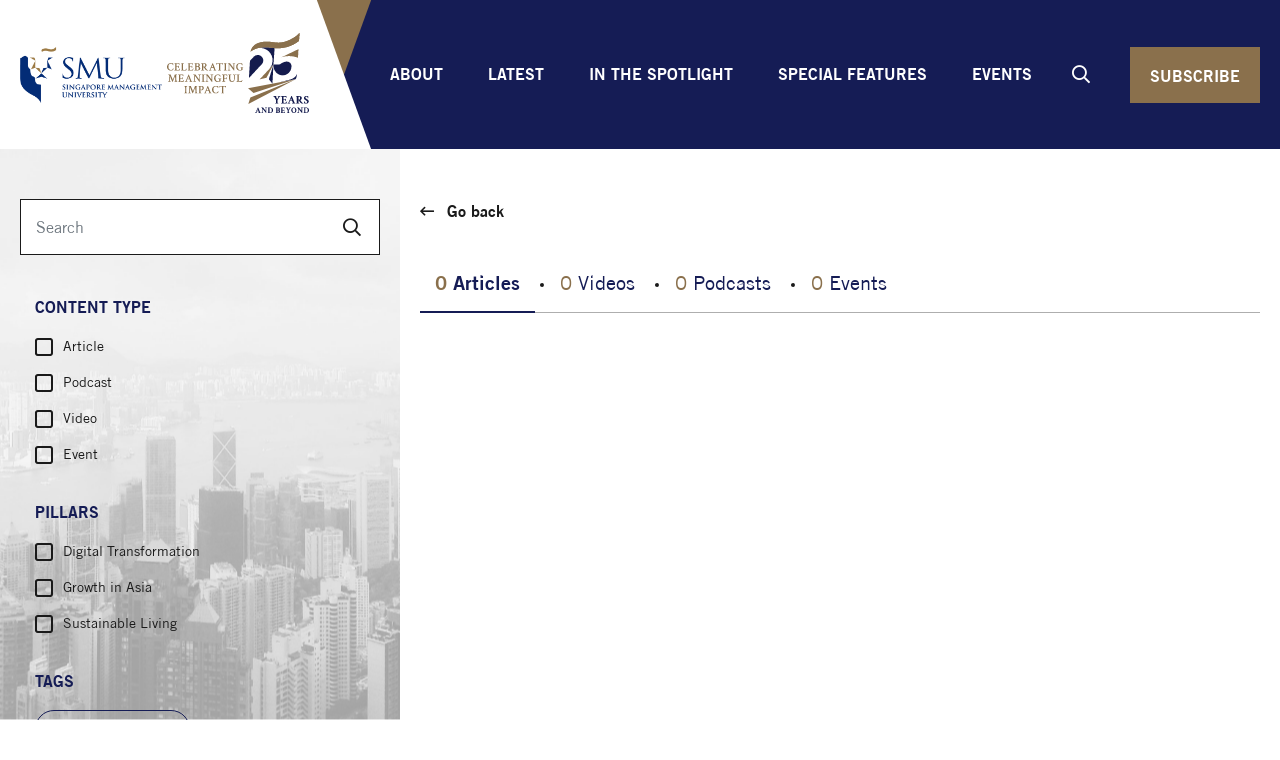

--- FILE ---
content_type: text/html; charset=UTF-8
request_url: https://cityperspectives.smu.edu.sg/search?type=article&pillar=growth-in-asia,sustainable-living&tag=innovation,green-financing,net-zero,values-and-culture
body_size: 11102
content:


<!DOCTYPE html>
<html class="no-js" lang="en">
<head>
  <meta charset="utf-8" />
<link rel="canonical" href="https://cityperspectives.smu.edu.sg/search" />
<meta name="google-site-verification" content="LNhQY-4et2cLSv_INE91KKu4U-zjAzTqNwUhn" />
<meta name="Generator" content="Drupal 9 (https://www.drupal.org)" />
<meta name="MobileOptimized" content="width" />
<meta name="HandheldFriendly" content="true" />
<meta name="viewport" content="width=device-width, initial-scale=1.0" />
<link rel="icon" href="/core/misc/favicon.ico" type="image/vnd.microsoft.icon" />
<script src="/sites/cityperspectives.smu.edu.sg/files/google_tag/primary/google_tag.script.js?t5nbn8" defer></script>
</head-placeholder>
	<meta charset="utf-8">
	<meta http-equiv="x-ua-compatible" content="ie=edge">
	<meta name="viewport" content="width=device-width, initial-scale=1, maximum-scale=1">
  <link rel="stylesheet" media="all" href="/sites/cityperspectives.smu.edu.sg/files/css/css_T2vwevefhSPYwV57ufjXmmB0U8ukC8SOJLgw7S7Bj0Y.css" />
<link rel="stylesheet" media="all" href="/sites/cityperspectives.smu.edu.sg/files/css/css_9r2e4zmqAY90vbgAptEKfmNlpHgNLAtEUVCt6a2wx9w.css" />
<link rel="stylesheet" media="all" href="/sites/cityperspectives.smu.edu.sg/files/css/css_47DEQpj8HBSa-_TImW-5JCeuQeRkm5NMpJWZG3hSuFU.css" />

  
	<title>Latest | City Perspectives</title>
	
	<link rel="apple-touch-icon" sizes="57x57" href="/sites/cityperspectives.smu.edu.sg/themes/custom/smurevamp/assets/favicon/apple-icon-57x57.png">
	<link rel="apple-touch-icon" sizes="60x60" href="/sites/cityperspectives.smu.edu.sg/themes/custom/smurevamp/assets/favicon/apple-icon-60x60.png">
	<link rel="apple-touch-icon" sizes="72x72" href="/sites/cityperspectives.smu.edu.sg/themes/custom/smurevamp/assets/favicon/apple-icon-72x72.png">
	<link rel="apple-touch-icon" sizes="76x76" href="/sites/cityperspectives.smu.edu.sg/themes/custom/smurevamp/assets/favicon/apple-icon-76x76.png">
	<link rel="apple-touch-icon" sizes="114x114" href="/sites/cityperspectives.smu.edu.sg/themes/custom/smurevamp/assets/favicon/apple-icon-114x114.png">
	<link rel="apple-touch-icon" sizes="120x120" href="/sites/cityperspectives.smu.edu.sg/themes/custom/smurevamp/assets/favicon/apple-icon-120x120.png">
	<link rel="apple-touch-icon" sizes="144x144" href="/sites/cityperspectives.smu.edu.sg/themes/custom/smurevamp/assets/favicon/apple-icon-144x144.png">
	<link rel="apple-touch-icon" sizes="152x152" href="/sites/cityperspectives.smu.edu.sg/themes/custom/smurevamp/assets/favicon/apple-icon-152x152.png">
	<link rel="apple-touch-icon" sizes="180x180" href="/sites/cityperspectives.smu.edu.sg/themes/custom/smurevamp/assets/favicon/apple-icon-180x180.png">
	<link rel="icon" type="image/png" sizes="192x192" href="/sites/cityperspectives.smu.edu.sg/themes/custom/smurevamp/assets/favicon/android-icon-192x192.png">
	<link rel="icon" type="image/png" sizes="32x32" href="/sites/cityperspectives.smu.edu.sg/themes/custom/smurevamp/assets/favicon/favicon-32x32.png">
	<link rel="icon" type="image/png" sizes="96x96" href="/sites/cityperspectives.smu.edu.sg/themes/custom/smurevamp/assets/favicon/favicon-96x96.png">
	<link rel="icon" type="image/png" sizes="16x16" href="/sites/cityperspectives.smu.edu.sg/themes/custom/smurevamp/assets/favicon/favicon-16x16.png">
	<link rel="manifest" href="/sites/cityperspectives.smu.edu.sg/themes/custom/smurevamp/assets/favicon/manifest.json">
	<meta name="msapplication-TileColor" content="#ffffff">
	<meta name="msapplication-TileImage" content="/sites/cityperspectives.smu.edu.sg/themes/custom/smurevamp/assets/favicon/ms-icon-144x144.png">
	<meta name="theme-color" content="#ffffff">

		<link rel="stylesheet" href="/sites/cityperspectives.smu.edu.sg/themes/custom/smurevamp/assets/css/style.css?v=2023120701" media="all"/>
	<link rel="stylesheet" href="/sites/cityperspectives.smu.edu.sg/themes/custom/smurevamp/assets/css/custom-style.css?v=2023120701" media="all"/>
					
	<script>
		window.markerConfig = {
			project: '64e5ec51320e8fe1a116e575',
			source: 'snippet'
		};
	</script>
	
	<script>
		!function (e, r, a) { if (!e.__Marker) { e.__Marker = {}; var t = [], n = { __cs: t };["show", "hide", "isVisible", "capture", "cancelCapture", "unload", "reload", "isExtensionInstalled", "setReporter", "setCustomData", "on", "off"].forEach(function (e) { n[e] = function () { var r = Array.prototype.slice.call(arguments); r.unshift(e), t.push(r) } }), e.Marker = n; var s = r.createElement("script"); s.async = 1, s.src = "https://edge.marker.io/latest/shim.js"; var i = r.getElementsByTagName("script")[0]; i.parentNode.insertBefore(s, i) } }(window, document);
	</script>

	<meta name="clarity-site-verification" content="c5ea478c-5493-4bc0-843b-fa87af8e5fe6"/>

</head>
<body  class="not-front path-node page-node-type-search-page search">
  <noscript aria-hidden="true"><iframe src="https://www.googletagmanager.com/ns.html?id=GTM-N3L8CRB" height="0" width="0" style="display:none;visibility:hidden"></iframe></noscript>
    <div class="dialog-off-canvas-main-canvas" data-off-canvas-main-canvas>
    <div class="com_preloader">
  <div class="com_preloader-cover"></div>
  <div class="com_preloader-main"><img src="/sites/cityperspectives.smu.edu.sg/themes/custom/smurevamp/assets/img/logo_preloader.png" alt=""></div>
</div>
<section id="main-container">
  <!-- header start -->
  <header>
    
<div class="header-content container-fluid padding-v3">
    <div class="he-co-main d-flex align-items-center justify-content-between">
        <div class="logo">
            <div class="link-animate">
                <div class="logo-main">
                    <a href="/">
                        <img src="/sites/cityperspectives.smu.edu.sg/themes/custom/smurevamp/assets/img/logo.png" width="175" alt="">
                    </a>
                    <a target="_blank" href="https://smu25.smu.edu.sg" class="logo-smu2025">
                        <img src="/sites/cityperspectives.smu.edu.sg/themes/custom/smurevamp/assets/img/logo-smu2025.svg" width="175" alt="">
                    </a>
                </div>
                <div>
                    <div class="logo-scissor scissor-left"></div>
                    <div class="logo-scissor scissor-right"></div>
                </div>
            </div>
        </div>
        <div class="he-co-nav d-flex align-items-center">
            <div class="d-none d-xl-block" data-header-menu-desktop>
                <div class="menu links-animate" data-header-menu>
                                            <ul>
                            <li class="d-xl-none"><a href="/">Home</a></li>
                                                                                            <li ><a href="/city-perspectives">About</a>
                                                                    </li>
                                                                                                                            <li ><a href="/search">Latest</a>
                                                                            <div class="menu-sub">
                                            <ul>
                                                
                                                    <li><a href="/search?type=article">Articles</a></li>
                                                    
                                                
                                                    <li><a href="/search?type=video">Videos</a></li>
                                                    
                                                
                                                    <li><a href="/search?type=podcast">Podcasts</a></li>
                                                    
                                                                                            </ul>
                                        </div>
                                                                    </li>
                                                                                                                            <li>
                                    <a href="/in-the-spotlight/">In the Spotlight</a>
                                    <div class="menu-sub">
                                        <div class="me-li-sub">
                                            <ul>
                                                <li>
                                                    <a class="ml-su-set" href="/in-the-spotlight/making-green-moves">
                                                        <div class="icon">
                                                            <div class="com_banner banner-cover cover-spotlight-1" style="background-image: url('/sites/cityperspectives.smu.edu.sg/themes/custom/smurevamp/assets/img/home/spotlight_1.jpg');"></div>
                                                        </div>
                                                        <div class="caption-small">
                                                            <p class="caption-regular"><strong>Making Green Moves</strong></p>
                                                            <p>Seemingly competing goals of achieving economic growth and combating climate change are dominating world conversations.</p>
                                                        </div>
                                                    </a>
                                                </li>
                                                <li>
                                                    <a href="/in-the-spotlight/on-being-human">
                                                        <div class="icon">
                                                            <div class="com_banner banner-cover cover-spotlight-2" style="background-image: url('/sites/cityperspectives.smu.edu.sg/themes/custom/smurevamp/assets/img/home/spotlight_2.jpg');"></div>
                                                        </div>
                                                        <div class="caption-small">
                                                            <p class="caption-regular"><strong>On Being Human</strong></p>
                                                            <p>Post-pandemic living has reignited commitments to improving quality of life.</p>
                                                        </div>
                                                    </a>
                                                </li>
                                                <li>
                                                    <a href="/in-the-spotlight/the-next-silicon-valley">
                                                        <div class="icon">
                                                            <div class="com_banner banner-cover cover-spotlight-3" style="background-image: url('/sites/cityperspectives.smu.edu.sg/themes/custom/smurevamp/assets/img/home/spotlight_3.jpg');"></div>
                                                        </div>
                                                        <div class="caption-small">
                                                            <p class="caption-regular"><strong>The Next Silicon Valley</strong></p>
                                                            <p>High-potential startups are proving that innovation can thrive beyond Bay Area.</p>
                                                        </div>
                                                    </a>
                                                </li>
                                                <li>
                                                    <a href="/in-the-spotlight/asia-unwrapped">
                                                        <div class="icon">
                                                            <div class="com_banner banner-cover cover-spotlight-4" style="background-image: url('/sites/cityperspectives.smu.edu.sg/themes/custom/smurevamp/assets/img/home/spotlight_4.jpg');"></div>
                                                        </div>
                                                        <div class="caption-small">
                                                            <p class="caption-regular"><strong>Asia Unwrapped</strong></p>
                                                            <p>The world's largest and most diverse continent demands to be heard.</p>
                                                        </div>
                                                    </a>
                                                </li>
                                                <li>
                                                    <a href="/in-the-spotlight/a-new-web-era">
                                                        <div class="icon">
                                                            <div class="com_banner banner-cover cover-spotlight-5" style="background-image: url('/sites/cityperspectives.smu.edu.sg/themes/custom/smurevamp/assets/img/home/spotlight_5.jpg');"></div>
                                                        </div>
                                                        <div class="caption-small">
                                                            <p class="caption-regular"><strong>A New Web 3.0 Era</strong></p>
                                                            <p>In this digital dawning, users are becoming owners.</p>
                                                        </div>
                                                    </a>
                                                </li>
                                                <li>
                                                    <a href="/in-the-spotlight/tech-and-society">
                                                        <div class="icon">
                                                            <div class="com_banner banner-cover cover-spotlight-6" style="background-image: url('/sites/cityperspectives.smu.edu.sg/themes/custom/smurevamp/assets/img/home/spotlight_6.jpg');"></div>
                                                        </div>
                                                        <div class="caption-small">
                                                            <p class="caption-regular"><strong>Tech & Society</strong></p>
                                                            <p>AI, automation and the gig economy are dramatically disrupting the way we work, live and play.</p>
                                                        </div>
                                                    </a>
                                                </li>
                                            </ul>
                                        </div>
                                    </div>
                                </li>
                                                                                                                            <li ><a href="/special-features">Special Features</a>
                                                                    </li>
                                                                                                                            <li ><a href="/events">Events</a>
                                                                            <div class="menu-sub">
                                            <ul>
                                                
                                                    <li><a href="/events/city-dialogues">City Dialogues</a></li>
                                                    
                                                
                                                    <li><a href="/events/pdls">Presidential Distinguised Lecturer Series</a></li>
                                                    
                                                
                                                    <li><a href="https://hrh.smu.edu.sg/">Ho Rih Hwa Leadership Lecture Series</a></li>
                                                    
                                                
                                                    <li><a href="/events">All Events</a></li>
                                                    
                                                                                            </ul>
                                        </div>
                                                                    </li>
                                                                                                                </ul>
                                    </div>
            </div>
            <div class="he-co-search"><a class="link-animate" href="/search"><i class="far fa-search"></i></a></div>
            <div class="d-block d-xl-none">
                <div class="menu-bar"><span></span><span></span><span></span></div>
            </div>
            <div class="d-none d-xl-block"><!--<a class="button button-primary button-short" href="https://app.monstercampaigns.com/c/jrnra0qv5j95e6djqbde/" rel="noopener noreferrer">SUBSCRIBE</a>-->
            <a class="button button-primary button-short sub-btn" rel="noopener noreferrer">SUBSCRIBE</a></div>
        </div>
    </div>
</div>

<div class="sliding-menu main">
    <div><div class="d-none d-xl-block"><!--<a class="button button-primary button-short subscribe-btn" href="https://app.monstercampaigns.com/c/jrnra0qv5j95e6djqbde/" rel="noopener noreferrer">SUBSCRIBE</a>-->
    <a class="button button-primary button-short sub-btn" rel="noopener noreferrer">SUBSCRIBE</a>
    </div></div>
    <div data-header-menu-mobile></div>
</div>
<div class="sliding-menu cover"></div>
  </header>
  <!-- header end -->
  <section id="main-wrapper">
    
<!-- title & breadcrumb-->

  <div class="region region-content">
    <div data-drupal-messages-fallback class="hidden"></div><div class="se-co-row animate">
    <div class="se-co-col col-left bp-rel">
        <div class="com_banner bp-ab overflow-hidden">
            <div class="com_banner banner-cover cover-white-2 banner-grayscale bp-ab" data-parallax style="background-image: url('/sites/cityperspectives.smu.edu.sg/themes/custom/smurevamp/assets/img/banner_skycrapers.jpg'); background-position: bottom center;"></div>
        </div>
        <div class="container-fluid pt20 pb20 mob-pt20 mob-pb20 pt-lg-50 pb-lg-50 padding-v2 com_height-scroller bp-rel">
            <div class="com_search-content">
                <form action="#" onsubmit="searchFunction();return false">
                    <div class="sp-de-search">
                        <input class="form-control" type="text" name="title_search" placeholder="Search">
                        <button class="button"><i class="far fa-search"></i></button>
                    </div>
                </form>
                <!-- start ctrls for search mobile -->
                <div class="d-flex align-items-center justify-content-between d-lg-none mt20 mob-mt20">
                    <div>
                        <a class="com_link-btn" data-search-btn-show href="#">
                            <span class="icon"><svg width="24" height="24" viewBox="0 0 24 24" fill="none" xmlns="http://www.w3.org/2000/svg"><path d="M13 5H22V7H13V5ZM2 7H9V9H11V3H9V5H2V7ZM9 17H22V19H9V17ZM19 11H22V13H19V11ZM17 15V9.012H15V11H2V13H15V15H17ZM7 21V15H5V17H2V19H5V21H7Z" fill="black"/></svg></span>
                            <span>Show Filters</span>
                        </a>
                    </div>
                    <div><span class="caption-small co-brown text-uppercase"><strong>4 filter items active</strong></span></div>
                </div>
                <!-- end ctrls for search mobile -->
                <!-- start search filter inputs -->
                <div class="d-none d-lg-block mt40" data-search-filters-desktop>
                    <div data-search-filters>
                        <ul class="se-co-list">
                                                        <li>
                                <p class="co-blue mb-3"><strong>CONTENT TYPE</strong></p>
                                <div>
                                    <ul class="sc-li-list">
                                        <li>
                                            <label class="com_checkbox">
                                                <input type="checkbox" name="content_type" value="article">
                                                <div class="d-flex">
                                                    <span class="icon"></span>
                                                    <span>Article</span>
                                                </div>
                                            </label>
                                        </li>
                                                                                <li>
                                            <label class="com_checkbox">
                                                <input type="checkbox" name="content_type" value="podcasts">
                                                <div class="d-flex">
                                                    <span class="icon"></span>
                                                    <span>Podcast</span>
                                                </div>
                                            </label>
                                        </li>
                                        <li>
                                            <label class="com_checkbox">
                                                <input type="checkbox" name="content_type" value="videos">
                                                <div class="d-flex">
                                                    <span class="icon"></span>
                                                    <span>Video</span>
                                                </div>
                                            </label>
                                        </li>
                                        <li>
                                            <label class="com_checkbox">
                                                <input type="checkbox" name="content_type" value="events">
                                                <div class="d-flex">
                                                    <span class="icon"></span>
                                                    <span>Event</span>
                                                </div>
                                            </label>
                                        </li>
                                                                            </ul>
                                </div>
                            </li>
                            <li>
                                <p class="co-blue mb-3"><strong>PILLARS</strong></p>
                                <div>
                                                                        <ul class="sc-li-list">
                                                                                <li>
                                            <label class="com_checkbox">
                                                <input type="checkbox" name="pillars" value="1056">
                                                <div class="d-flex">
                                                    <span class="icon"></span>
                                                    <span>Digital Transformation</span>
                                                </div>
                                            </label>
                                        </li>
                                                                                <li>
                                            <label class="com_checkbox">
                                                <input type="checkbox" name="pillars" value="1086">
                                                <div class="d-flex">
                                                    <span class="icon"></span>
                                                    <span>Growth in Asia</span>
                                                </div>
                                            </label>
                                        </li>
                                                                                <li>
                                            <label class="com_checkbox">
                                                <input type="checkbox" name="pillars" value="1081">
                                                <div class="d-flex">
                                                    <span class="icon"></span>
                                                    <span>Sustainable Living</span>
                                                </div>
                                            </label>
                                        </li>
                                                                            </ul>
                                                                    </div>
                            </li>
                            <li>
                                <p class="co-blue mb-3"><strong>TAGS</strong></p>
                                <div>
                                                                        <ul class="sc-li-tags">
                                                                                <li><a href="#" data-tid="1156">Active Citizenship</a></li>
                                                                                                                        <li><a href="#" data-tid="1131">Artificial Intelligence</a></li>
                                                                                                                        <li><a href="#" data-tid="2">Blockchain</a></li>
                                                                                                                        <li><a href="#" data-tid="1116">Circular Economy</a></li>
                                                                                                                        <li><a href="#" data-tid="1121">Data Governance</a></li>
                                                                                                                        <li><a href="#" data-tid="1136">Data Privacy</a></li>
                                                                                                                        <li><a href="#" data-tid="1146">Emerging Markets</a></li>
                                                                                                                        <li><a href="#" data-tid="1101">Future of Work</a></li>
                                                                                                                        <li><a href="#" data-tid="1151">Governance and Law</a></li>
                                                                                                                        <li><a href="#" data-tid="1111">Green Financing</a></li>
                                                                                                                        <li><a href="#" data-tid="1071">Innovation</a></li>
                                                                                                                        <li><a href="#" data-tid="1161">International Trade</a></li>
                                                                                                                        <li><a href="#" data-tid="1091">Machine Learning</a></li>
                                                                                                                        <li><a href="#" data-tid="1061">Net Zero</a></li>
                                                                                                                        <li><a href="#" data-tid="1066">Smart Cities</a></li>
                                                                                                                        <li><a href="#" data-tid="1126">Startups</a></li>
                                                                                                                        <li><a href="#" data-tid="1166">Successful Ageing</a></li>
                                                                                                                        <li><a href="#" data-tid="1141">Urban Economics</a></li>
                                                                                                                        <li><a href="#" data-tid="1106">Values and Culture</a></li>
                                                                                                                        <li><a href="#" data-tid="1076">World Cities Summit 2022</a></li>
                                                                                                                    </ul>
                                                                    </div>
                            </li>

                            <li>
                                <p class="co-blue mb-3"><strong>IN THE SPOTLIGHT</strong></p>
                                <div>
                                                                        <ul class="sc-li-list">
                                                                                <li>
                                            <label class="com_checkbox">
                                                <input type="checkbox" name="spotlight" value="2356">
                                                <div class="d-flex">
                                                    <span class="icon"></span>
                                                    <span>Making Green Moves</span>
                                                </div>
                                            </label>
                                        </li>
                                                                                <li>
                                            <label class="com_checkbox">
                                                <input type="checkbox" name="spotlight" value="2361">
                                                <div class="d-flex">
                                                    <span class="icon"></span>
                                                    <span>On Being Human</span>
                                                </div>
                                            </label>
                                        </li>
                                                                                <li>
                                            <label class="com_checkbox">
                                                <input type="checkbox" name="spotlight" value="2366">
                                                <div class="d-flex">
                                                    <span class="icon"></span>
                                                    <span>The Next Silicon Valley</span>
                                                </div>
                                            </label>
                                        </li>
                                                                                <li>
                                            <label class="com_checkbox">
                                                <input type="checkbox" name="spotlight" value="2371">
                                                <div class="d-flex">
                                                    <span class="icon"></span>
                                                    <span>A New Web 3.0 Era</span>
                                                </div>
                                            </label>
                                        </li>
                                                                                <li>
                                            <label class="com_checkbox">
                                                <input type="checkbox" name="spotlight" value="2376">
                                                <div class="d-flex">
                                                    <span class="icon"></span>
                                                    <span>Tech and Society</span>
                                                </div>
                                            </label>
                                        </li>
                                                                                <li>
                                            <label class="com_checkbox">
                                                <input type="checkbox" name="spotlight" value="2381">
                                                <div class="d-flex">
                                                    <span class="icon"></span>
                                                    <span>Asia Unwrapped</span>
                                                </div>
                                            </label>
                                        </li>
                                                                            </ul>
                                                                    </div>
                            </li>

                            
                                                    </ul>
                        <div data-search-filters-btn-desktop>
                            <div class="row row-small mt-0 mt-lg-5" data-seach-filters-btn>
                                <div class="col-6"><button data-fancybox-close class="button button-primary button-wide button-line btn-reset">RESET</button></div>
                                <div class="col-6">
                                    <!-- <button class="button button-primary button-wide button-brown">APPLY FILTERS</button> -->
                                    <a class="button button-primary button-wide button-brown" data-search-btn-hide href="#">APPLY FILTERS</a>
                                </div>
                            </div>
                        </div>
                    </div>
                </div>
                <!-- end search filter inputs -->
                <div class="com_sliding-search main">
                    <div class="sl-se-col col-top">
                        <div class="d-flex justify-content-end mb-3">
                            <a class="sp-de-btn btn-close" data-search-btn-hide href="#">Close <i class="fal fa-times pl-2"></i></a>
                        </div>
                        <div data-search-filters-btn-mobile></div>
                    </div>
                    <div class="sl-se-col col-main">
                        <div data-search-filters-mobile></div>
                    </div>
                </div>
                <div class="com_sliding-search cover"></div>
            </div>
        </div>
    </div>
    <div class="se-co-col col-right">
        <div class="container-fluid pt50 pb50 padding-v2 com_height-scroller">
            <!-- for empty result -->
            <!--
            <div class="mb50">
                <div class="container width-9 section-title text-center">
                    <h6>Moving Minds, Shaping Cities</h6>
                    <p>SMU City Perspectives challenges what we know about pressing issues that impact our cities. Here, you'll find bold ideas and insights into Digital Transformation, Sustainable Living and Growth in Asia from leading researchers and experts. Get inspired, discover solutions and maybe even engage in a little friendly debate.</p>
                </div>
            </div>
            -->
            <div>
                <div class="mb-3"><a class="link link-inherit link-simple link-animate" href="index.html"><strong><i class="far fa-long-arrow-left pr-2"></i> Go back</strong></a></div>
                <div class="section-title mb30">
                    <h5 class="d-none d-sm-block"><span class="co-brown"></span></h5>
                                    </div>
                <div class="com_article-tab" tab-parent>
                    <div class="com_article-tab-nav">
                        <ul>
                            <li><a href="#tab-articles"><span class="num">0</span> Articles</a></li>
                            <li><a href="#tab-videos"><span class="num">0</span> Videos</a></li>
                            <li><a href="#tab-podcasts"><span class="num">0</span> Podcasts</a></li>
                            <li><a href="#tab-events"><span class="num">0</span> Events</a></li>

                        </ul>
                    </div>
                    <div>
                        <div id="tab-articles" class="com_article-tab-content mt40 mt-xl-50" scroll-diff="[tab-parent]">
                            <div class="container ml-0 mr-0 width-5">
                                <ul class="ho-co-list">
                                                                    </ul>
                            </div>
                        </div>
                        <div id="tab-videos" class="com_article-tab-content mt40 mt-xl-50" scroll-diff="[tab-parent]">
                            <div class="container ml-0 mr-0 width-5">
                                <ul class="ho-co-list">
                                                                                                        </ul>
                            </div>
                        </div>
                        <div id="tab-podcasts" class="com_article-tab-content mt40 mt-xl-50" scroll-diff="[tab-parent]">
                            <div class="container ml-0 mr-0 width-5">
                                <ul class="ho-co-list">
                                                                    </ul>
                            </div>
                        </div>
                        <div id="tab-events" class="com_article-tab-content mt40 mt-xl-50" scroll-diff="[tab-parent]">
                            <div class="container ml-0 mr-0 width-5">
                                <ul class="ho-co-list">
                                    
                                </ul>
                            </div>
                        </div>
                    </div>
                </div>
            </div>
        </div>
    </div>
</div>

  </div>










  </section>
</section>
<!-- popups start -->
<div style="display: none;">
  <div id="set-topics" class="popup-content width-2">
    <div class="com_banner banner-cover cover-white bp-ab" style="background-image: url('/sites/cityperspectives.smu.edu.sg/themes/custom/smurevamp/assets/img/bg_topics.jpg');"></div>
    <div class="bp-rel text-sm-center pt10 pb10">
      <div class="section-par co-brown">
        <h4 class="d-none d-sm-block">What topics interest you?</h4>
        <h5 class="d-block d-sm-none">What topics interest you?</h5>
        <div class="container width-7 section-par">
          <p>Share with us your preferences so we can curate the most fitting content for you.</p>
        </div>
      </div>
      <div class="container width-10 mt40 mb30">
        <ul class="ho-btn-tags">
          <li><a class="selected" href="#">Ageing</a></li>
          <li><a href="#">App</a></li>
          <li><a href="#">Artificial Intelligence</a></li>
          <li><a href="#">Asia</a></li>
          <li><a href="#">Autonomous</a></li>
          <li><a href="#">Corporate Social Responsibility</a></li>
          <li><a href="#">Data</a></li>
          <li><a href="#">Emerging Markets</a></li>
          <li><a href="#">Government</a></li>
          <li><a href="#">Green</a></li>
          <li><a href="#">Innovation</a></li>
          <li><a href="#">Machine Learning</a></li>
          <li><a href="#">Resilience</a></li>
          <li><a href="#">Smart Cities</a></li>
          <li><a href="#">Startups</a></li>
          <li><a href="#">Strategy</a></li>
          <li><a href="#">Sustainability</a></li>
          <li><a href="#">Well Being</a></li>
        </ul>
      </div>
      <div>
        <a class="button button-primary button-width-3" data-fancybox="modal" href="#save-topics">SAVE</a>
      </div>
    </div>
  </div>

  <div id="save-topics" class="popup-content width-4 bg-brown">
    <div class="section-par text-sm-center">
      <h4 class="d-none d-sm-block">Save topic preferences?</h4>
      <h5 class="d-block d-sm-none">Save topic preferences?</h5>
      <p>You're about to leave this page. Would you like to save your topic preferences?</p>
    </div>
    <div class="ho-su-form mt30 mob-mt30 text-sm-center">
      <div class="form-group mb-0">
        <div class="row">
          <div class="col-md-6 mb-3 mb-md-0"><button data-fancybox-close class="button button-primary button-wide button-line">DON'T SAVE</button></div>
          <div class="col-md-6"><button class="button button-primary button-wide button-white">SAVE</button></div>
        </div>
      </div>
    </div>
  </div>

  <div id="subscribe" class="popup-content width-1 bg-brown">
    <div class="section-par mb20 mob-mb20 text-sm-center">
      <h5>Get the latest insights in your mailbox.</h5>
      <p>SMU City Perspectives is always brimming with bold ideas and unique insights. Subscribing to our newsletter gives you the latest instantly.</p>
    </div>
    <form action="" method="">
      <div class="ho-su-form">
        <div class="form-group"><input autocomplete="off" class="form-control" type="text" name="" value="" placeholder="Email"></div>
        <div class="form-group">
          <div class="com_checkbox">
            <input  id="subscribe-consent-smu" type="checkbox" name="" value="">
            <div class="d-flex align-items-start">
              <label class="icon" for="subscribe-consent-smu"></label>
              <div class="section-par">
                <p>I consent to SMU collecting, using and disclosing my personal data to provide information relating to XXX offered by SMU that I am signing up for/that I have indicated my interest in. <br></p>
                <p>I can find out about my rights and choices and how my personal data is used and disclosed <a class="link-underline link-inherit" href="#"><strong>here</strong></a>.</p>
              </div>
            </div>
          </div>
        </div>
        <div class="form-group mt20 mob-mt20 mb-0">
          <div class="row pl-md-4 pr-md-4">
            <div class="col-sm-6 mb-3 mb-sm-0"><button data-fancybox-close class="button button-primary button-wide button-line">CLOSE</button></div>
            <div class="col-sm-6">
              <!-- <button class="button button-primary button-wide button-blue">SUBSCRIBE</button> -->
              <a class="button button-primary button-wide button-blue" data-fancybox="modal" href="#subscribe-thank-you">SUBSCRIBE</a>
            </div>
          </div>
        </div>
      </div>
    </form>
  </div>

  <div id="subscribe-thank-you" class="popup-content width-1 bg-black bg-brown">
    <div class="section-par text-sm-center">
      <h4 class="d-none d-sm-block">Thank you for subscribing!</h4>
      <h5 class="d-block d-sm-none">Thank you for subscribing!</h5>
      <div class="section-par text-left">
        <p>You'll be the first to know when we publish new articles, podcasts, and videos.</p>
        <p>You can also contribute your research by writing to us at <a class="link link-inherit" href="mailto:cityperspectives@smu.edu.sg">cityperspectives@smu.edu.sg</a></p>
      </div>
    </div>
    <div class="mt-4"><button data-fancybox-close class="button button-primary button-wide button-line">CLOSE</button></div>
  </div>

  </div>
<!-- popups end -->
<!-- footer start -->
<footer>
  <div class="footer-content">
    <div class="com_banner bp-ab overflow-hidden">
        <div class="com_banner bp-ab" data-parallax style="background-image: url('/sites/cityperspectives.smu.edu.sg/themes/custom/smurevamp/assets/img/footer_bg.jpg'); background-position: 50% 10%;"></div>
    </div>
    <div class="footer-main container-fluid padding-v2">
        <div class="logo"><a class="link-animate" href="https://smu.edu.sg" target="_blank"><img src="/sites/cityperspectives.smu.edu.sg/themes/custom/smurevamp/assets/img/logo_white.png" width="240" alt=""></a></div>
        <div class="row mt50">
            <div class="col-sm-8 col-lg-6 col-xl-4 col-540">
                <div>
                    <h5 class="mb-3">Get insights in your mailbox</h5>
                    <div>
                        <form action="">
                            <div class="fo-co-form">
                                <!--<div><input class="form-control" type="text" name="" value="" placeholder="Your email"></div>-->
                                <div class="col-btn">
                                    <!-- <button class="button button-primary">SUBSCRIBE</button> -->
                                    <!--<a class="button button-primary" data-fancybox="modal" href="#subscribe-thank-you">SUBSCRIBE</a>-->
                                    <!--<a class="button button-primary button-short subscribe-btn" href="https://app.monstercampaigns.com/c/jrnra0qv5j95e6djqbde/" rel="noopener noreferrer">SUBSCRIBE</a>-->
                                    <a class="button button-primary button-short sub-btn" rel="noopener noreferrer">SUBSCRIBE</a>
                                </div>
                            </div>
                        </form>
                    </div>
                </div>
                <div class="mt30 mob-mt0" data-footer-sns-desktop>
                    <div data-footer-sns>
                        <ul class="fo-co-sns links-animate">
                            <li><a class="sns-fb" href="http://facebook.com/sgsmu" target="_blank"><i class="fab fa-facebook-f"></i></a></li>
                            <li><a class="sns-ig" href="https://www.instagram.com/sgsmu" target="_blank"><i class="fab fa-instagram"></i></a></li>
                            <li>
                                <a class="sns-twitter" href="http://twitter.com/sgsmu" target="_blank">
                                    <svg width="40" xmlns:xlink="http://www.w3.org/1999/xlink" viewBox="0 0 1668.56 1221.19" xml:space="preserve">
                                        <g id="layer1" transform="translate(52.390088,-25.058597)">
                                            <path class="fill-a" d="M283.94,167.31l386.39,516.64L281.5,1104h87.51l340.42-367.76L984.48,1104h297.8L874.15,558.3l361.92-390.99h-87.51l-313.51,338.7l-253.31-338.7H283.94z M412.63,231.77h136.81l604.13,807.76h-136.81L412.63,231.77z" fill="#FFFFFF"></path>
                                        </g>
                                    </svg>
                                </a>
                            </li>
                            <li><a class="sns-linkedin" href="http://www.linkedin.com/company/singapore-management-university/" target="_blank"><i class="fab fa-linkedin-in"></i></a></li>
                            <li><a class="sns-youtube" href="http://www.youtube.com/smutubesg" target="_blank"><i class="fab fa-youtube"></i></a></li>
                            <li><a class="sns-soundcloud" href="http://soundcloud.com/sgsmu" target="_blank"><i class="fab fa-soundcloud"></i></a></li>
                        </ul>
                    </div>
                </div>
            </div>
            <div class="col-lg-12 col-xl-8 mt-5 mt-xl-0">
                <div class="row flex-md-row-reverse">
                    <div class="col-md-7 col-lg-8 col-xl-8">
                        <div class="row">
                            <div class="col-6 col-sm-4 col-md-6 col-lg-5 col-xl-4 mb30 mob-mb30">
                              <h6>
                                <a href="/in-the-spotlight/a-new-web-era">A New Web 3.0 Era</a>
                              </h6>
                                <ul class="fo-co-links links-animate">
                                    <li><a href="/search?tag=blockchain">Blockchain</a></li>
                                    <li><a href="/search?tag=machine-learning">Machine Learning</a></li>
                                    <li><a href="/search?tag=artificial-intelligence">Artificial Intelligence</a></li>
                                </ul>
                            </div>
                            <div class="col-6 col-sm-4 col-md-6 col-lg-5 col-xl-4 mb30 mob-mb30">
                              <h6><a href="/in-the-spotlight/tech-and-society">Tech and Society</a></h6>
                                <ul class="fo-co-links links-animate">
                                    <li><a href="/search?tag=smart-cities">Smart Cities</a></li>
                                    <li><a href="/search?tag=future-of-work">Future of Work</a></li>
                                    <li><a href="/search?tag=data-privacy">Data Privacy</a></li>
                                </ul>
                            </div>
                            <div class="col-6 col-sm-4 col-md-6 col-lg-5 col-xl-4 mb30 mob-mb30">
                                <h6><a href="/in-the-spotlight/making-green-moves">Making Green Moves</a></h6>
                                <ul class="fo-co-links links-animate">
                                    <li><a href="/search?tag=green-financing">Green Financing</a></li>
                                    <li><a href="/search?tag=circular-economy">Circular Economy</a></li>
                                    <li><a href="/search?tag=net-zero">Net Zero</a></li>
                                </ul>
                            </div>
                            <div class="col-6 col-sm-4 col-md-6 col-lg-5 col-xl-4 mb30 mob-mb30">
                                <h6><a href="/in-the-spotlight/on-being-human">On Being Human</a></h6>
                                <ul class="fo-co-links links-animate">
                                    <li><a href="/search?tag=active-citizenship">Active Citizenship</a></li>
                                    <li><a href="/search?tag=successful-ageing">Successful Ageing</a></li>
                                    <li><a href="/search?tag=values-and-culture">Values and Culture</a></li>
                                </ul>
                            </div>
                            <div class="col-6 col-sm-4 col-md-6 col-lg-5 col-xl-4 mb30 mob-mb30">
                                <h6><a href="/in-the-spotlight/the-next-silicon-valley">The Next Silicon Valley</a></h6>
                                <ul class="fo-co-links links-animate">
                                    <li><a href="/search?tag=emerging-markets">Emerging Markets</a></li>
                                    <li><a href="/search?tag=startups">Startups</a></li>
                                    <li><a href="/search?tag=innovation">Innovation</a></li>
                                </ul>
                            </div>
                            <div class="col-6 col-sm-4 col-md-6 col-lg-5 col-xl-4 mb30 mob-mb30">
                                <h6><a href="/in-the-spotlight/asia-unwrapped">Asia Unwrapped</a></h6>
                                <ul class="fo-co-links links-animate">
                                    <li><a href="/search?tag=urban-economics">Urban Economics</a></li>
                                    <li><a href="/search?tag=governance-and-law">Governance and Law</a></li>
                                    <li><a href="/search?tag=international-trade">International Trade</a></li>
                                </ul>
                            </div>
                        </div>
                    </div>
                    <div class="col-md-5 col-lg-4 col-xl-4 col-340 mt-4 mt-md-0">
                        <h6>Administration Building</h6>
                        <p>
                            Singapore Management University <br>
                            81 Victoria Street <br>
                            Singapore 188065
                        </p>
                        <div class="mt-4">
                            <ul class="fo-co-contact links-animate">
                                <li><a href="mailto:cityperspective@smu.edu.sg"><span class="icon"><svg width="24" height="25" viewBox="0 0 24 25" fill="none" xmlns="http://www.w3.org/2000/svg"><path d="M20 4.11768H4C2.9 4.11768 2.01 5.01768 2.01 6.11768L2 18.1177C2 19.2177 2.9 20.1177 4 20.1177H20C21.1 20.1177 22 19.2177 22 18.1177V6.11768C22 5.01768 21.1 4.11768 20 4.11768ZM20 8.11768L12 13.1177L4 8.11768V6.11768L12 11.1177L20 6.11768V8.11768Z" fill="white"/></svg></span> cityperspectives@smu.edu.sg</a></li>
                                <li><a href="tel:+6565280100"><span class="icon"><svg width="24" height="25" viewBox="0 0 24 25" fill="none" xmlns="http://www.w3.org/2000/svg"><path d="M6.62 10.9077C8.06 13.7377 10.38 16.0477 13.21 17.4977L15.41 15.2977C15.68 15.0277 16.08 14.9377 16.43 15.0577C17.55 15.4277 18.76 15.6277 20 15.6277C20.55 15.6277 21 16.0777 21 16.6277V20.1177C21 20.6677 20.55 21.1177 20 21.1177C10.61 21.1177 3 13.5077 3 4.11768C3 3.56768 3.45 3.11768 4 3.11768H7.5C8.05 3.11768 8.5 3.56768 8.5 4.11768C8.5 5.36768 8.7 6.56768 9.07 7.68768C9.18 8.03768 9.1 8.42768 8.82 8.70768L6.62 10.9077Z" fill="white"/></svg></span> +65 6828 0100</a></li>
                                <li><a href="tel:+6565280101"><span class="icon"><svg width="24" height="25" viewBox="0 0 24 25" fill="none" xmlns="http://www.w3.org/2000/svg"><path d="M15 11.1177V5.11768L12 2.11768L9 5.11768V7.11768H3V21.1177H21V11.1177H15ZM7 19.1177H5V17.1177H7V19.1177ZM7 15.1177H5V13.1177H7V15.1177ZM7 11.1177H5V9.11768H7V11.1177ZM13 19.1177H11V17.1177H13V19.1177ZM13 15.1177H11V13.1177H13V15.1177ZM13 11.1177H11V9.11768H13V11.1177ZM13 7.11768H11V5.11768H13V7.11768ZM19 19.1177H17V17.1177H19V19.1177ZM19 15.1177H17V13.1177H19V15.1177Z" fill="white"/></svg></span> +65 6828 0101</a></li>
                                <li><a href="https://maps.smu.edu.sg"><span class="icon"><svg width="24" height="25" viewBox="0 0 24 25" fill="none" xmlns="http://www.w3.org/2000/svg"><path d="M20.5 3.11768L20.34 3.14768L15 5.21768L9 3.11768L3.36 5.01768C3.15 5.08768 3 5.26768 3 5.49768V20.6177C3 20.8977 3.22 21.1177 3.5 21.1177L3.66 21.0877L9 19.0177L15 21.1177L20.64 19.2177C20.85 19.1477 21 18.9677 21 18.7377V3.61768C21 3.33768 20.78 3.11768 20.5 3.11768ZM15 19.1177L9 17.0077V5.11768L15 7.22768V19.1177Z" fill="white"/></svg></span> Getting to SMU</a></li>
                                <li><a href="https://www.smu.edu.sg/campus-life/visiting-smu/carpark-information"><span class="icon"><svg width="24" height="25" viewBox="0 0 24 25" fill="none" xmlns="http://www.w3.org/2000/svg"><path d="M18.92 6.12768C18.72 5.53768 18.16 5.11768 17.5 5.11768H6.5C5.84 5.11768 5.29 5.53768 5.08 6.12768L3 12.1177V20.1177C3 20.6677 3.45 21.1177 4 21.1177H5C5.55 21.1177 6 20.6677 6 20.1177V19.1177H18V20.1177C18 20.6677 18.45 21.1177 19 21.1177H20C20.55 21.1177 21 20.6677 21 20.1177V12.1177L18.92 6.12768ZM6.5 16.1177C5.67 16.1177 5 15.4477 5 14.6177C5 13.7877 5.67 13.1177 6.5 13.1177C7.33 13.1177 8 13.7877 8 14.6177C8 15.4477 7.33 16.1177 6.5 16.1177ZM17.5 16.1177C16.67 16.1177 16 15.4477 16 14.6177C16 13.7877 16.67 13.1177 17.5 13.1177C18.33 13.1177 19 13.7877 19 14.6177C19 15.4477 18.33 16.1177 17.5 16.1177ZM5 11.1177L6.5 6.61768H17.5L19 11.1177H5Z" fill="white"/></svg></span> Carpark Information</a></li>
                            </ul>
                        </div>
                        <div class="mt-4 mt-lg-0" data-footer-sns-mobile>

                        </div>
                    </div>
                </div>
            </div>
        </div>
    </div>
    <div class="footer-bottom container-fluid">
        <div class="d-md-flex align-items-center justify-content-between">
            <div>
                <ul class="fo-bo-links links-animate">
                    <li><a href="https://www.smu.edu.sg/terms-use">Terms <span class="no-wrap">of Use</span></a></li>
                    <li><a href="https://docs.google.com/forms/d/e/1FAIpQLSdIDsBxnwrASzoSfrdAywrEIVLIH0g3sATFDMFjdfnPoIpqrg/viewform">Website Feedback</a></li>
                    <li><a href="https://www.smu.edu.sg/forms/whistleblowing-report-form">Report Whistleblowing</a></li>
                    <li><a href="https://www.smu.edu.sg/personal-data-protection-statement">Personal <span class="no-wrap">Data Protection</span></a></li>
                </ul>
            </div>
            <div class="text-center text-md-right mt-4 mb-1 mt-md-0 mb-md-0">&copy; 2023 Singapore Management University. <span class="no-wrap">All Rights Reserved.</span></div>
        </div>
    </div>
</div>
</footer>
<!-- footer end -->

<div class="manual-optin-trigger" data-optin-slug="jrnra0qv5j95e6djqbde" style="display: none;"></div>


<script src="/sites/cityperspectives.smu.edu.sg/themes/custom/smurevamp/assets/js/lib/jquery.min.js"></script>
<script src="https://cdnjs.cloudflare.com/ajax/libs/slick-carousel/1.8.1/slick.min.js"  crossorigin="anonymous" referrerpolicy="no-referrer"></script>
<script src="/sites/cityperspectives.smu.edu.sg/themes/custom/smurevamp/assets/js/lib/TweenMax.min.js"></script>
<script src="/sites/cityperspectives.smu.edu.sg/themes/custom/smurevamp/assets/js/lib/jquery-ui.min.js"></script>
<script src="/sites/cityperspectives.smu.edu.sg/themes/custom/smurevamp/assets/js/lib/jquery.fancybox.min.js"></script>
<script src="/sites/cityperspectives.smu.edu.sg/themes/custom/smurevamp/assets/js/lib/jquery.flexslider-min.js"></script>
<script src="/sites/cityperspectives.smu.edu.sg/themes/custom/smurevamp/assets/js/lib/owl.carousel.min.js"></script>
<script src="/sites/cityperspectives.smu.edu.sg/themes/custom/smurevamp/assets/js/custom.js?v=2023120701"></script>
<script>(function(d,u,ac){var s=d.createElement('script');s.type='text/javascript';s.src='https://a.omappapi.com/app/js/api.min.js';s.async=true;s.dataset.user=u;s.dataset.campaign=ac;d.getElementsByTagName('head')[0].appendChild(s);})(document,162508,'qhh9vamxgjgobcrrhlol');</script>
<script>(function(d,u,ac){var s=d.createElement('script');s.type='text/javascript';s.src='https://a.omappapi.com/app/js/api.min.js';s.async=true;s.dataset.user=u;s.dataset.campaign=ac;d.getElementsByTagName('head')[0].appendChild(s);})(document,162508,'jrnra0qv5j95e6djqbde');</script>

<script>
$('.sub-btn').click(function() {
  document.querySelector("[data-optin-slug=jrnra0qv5j95e6djqbde]").click();
});
</script>


  </div>

  
  <script type="application/json" data-drupal-selector="drupal-settings-json">{"path":{"baseUrl":"\/","scriptPath":null,"pathPrefix":"","currentPath":"node\/2341","currentPathIsAdmin":false,"isFront":false,"currentLanguage":"en","currentQuery":{"pillar":"growth-in-asia,sustainable-living","tag":"innovation,green-financing,net-zero,values-and-culture","type":"article"}},"pluralDelimiter":"\u0003","suppressDeprecationErrors":true,"bootstrap":{"forms_has_error_value_toggle":1,"modal_animation":1,"modal_backdrop":"true","modal_focus_input":1,"modal_keyboard":1,"modal_select_text":1,"modal_show":1,"modal_size":"","popover_enabled":1,"popover_animation":1,"popover_auto_close":1,"popover_container":"body","popover_content":"","popover_delay":"0","popover_html":0,"popover_placement":"right","popover_selector":"","popover_title":"","popover_trigger":"click","tooltip_enabled":1,"tooltip_animation":1,"tooltip_container":"body","tooltip_delay":"0","tooltip_html":0,"tooltip_placement":"auto left","tooltip_selector":"","tooltip_trigger":"hover"},"statistics":{"data":{"nid":"2341"},"url":"\/core\/modules\/statistics\/statistics.php"},"user":{"uid":0,"permissionsHash":"4ac50c60d959d53078b78205fb910250616a5a8f9ea416978722297a30f64356"}}</script>
<script src="/core/assets/vendor/jquery/jquery.min.js?v=3.6.3"></script>
<script src="/core/assets/vendor/underscore/underscore-min.js?v=1.13.6"></script>
<script src="/core/misc/drupalSettingsLoader.js?v=9.5.9"></script>
<script src="/core/misc/drupal.js?v=9.5.9"></script>
<script src="/core/misc/drupal.init.js?v=9.5.9"></script>
<script src="/sites/cityperspectives.smu.edu.sg/files/asset_injector/js/fix_menu_events-78eda01f0da4a3653378f1ea51a13703.js?t5nbn8"></script>
<script src="/themes/smubase_nw2_rev2/bootstrap/assets/javascripts/bootstrap/affix.js?t5nbn8"></script>
<script src="/themes/smubase_nw2_rev2/bootstrap/assets/javascripts/bootstrap/alert.js?t5nbn8"></script>
<script src="/themes/smubase_nw2_rev2/bootstrap/assets/javascripts/bootstrap/button.js?t5nbn8"></script>
<script src="/themes/smubase_nw2_rev2/bootstrap/assets/javascripts/bootstrap/carousel.js?t5nbn8"></script>
<script src="/themes/smubase_nw2_rev2/bootstrap/assets/javascripts/bootstrap/collapse.js?t5nbn8"></script>
<script src="/themes/smubase_nw2_rev2/bootstrap/assets/javascripts/bootstrap/dropdown.js?t5nbn8"></script>
<script src="/themes/smubase_nw2_rev2/bootstrap/assets/javascripts/bootstrap/modal.js?t5nbn8"></script>
<script src="/themes/smubase_nw2_rev2/bootstrap/assets/javascripts/bootstrap/tooltip.js?t5nbn8"></script>
<script src="/themes/smubase_nw2_rev2/bootstrap/assets/javascripts/bootstrap/popover.js?t5nbn8"></script>
<script src="/themes/smubase_nw2_rev2/bootstrap/assets/javascripts/bootstrap/scrollspy.js?t5nbn8"></script>
<script src="/themes/smubase_nw2_rev2/bootstrap/assets/javascripts/bootstrap/tab.js?t5nbn8"></script>
<script src="/themes/smubase_nw2_rev2/bootstrap/assets/javascripts/bootstrap/transition.js?t5nbn8"></script>
<script src="/themes/smubase_nw2_rev2/scripts/base.js?t5nbn8"></script>
<script src="/sites/cityperspectives.smu.edu.sg/themes/contrib/bootstrap/js/drupal.bootstrap.js?t5nbn8"></script>
<script src="/sites/cityperspectives.smu.edu.sg/themes/contrib/bootstrap/js/attributes.js?t5nbn8"></script>
<script src="/sites/cityperspectives.smu.edu.sg/themes/contrib/bootstrap/js/theme.js?t5nbn8"></script>
<script src="/sites/cityperspectives.smu.edu.sg/themes/contrib/bootstrap/js/popover.js?t5nbn8"></script>
<script src="/sites/cityperspectives.smu.edu.sg/themes/contrib/bootstrap/js/tooltip.js?t5nbn8"></script>
<script src="/core/modules/statistics/statistics.js?v=9.5.9"></script>
</js-bottom-placeholder>
<script type="text/javascript" src="/_Incapsula_Resource?SWJIYLWA=719d34d31c8e3a6e6fffd425f7e032f3&ns=1&cb=1798389255" async></script></body>
</html>

--- FILE ---
content_type: text/css
request_url: https://cityperspectives.smu.edu.sg/sites/cityperspectives.smu.edu.sg/themes/custom/smurevamp/assets/css/style.css?v=2023120701
body_size: 80842
content:
/*!
 * Bootstrap v4.3.1 (https://getbootstrap.com/)
 * Copyright 2011-2019 The Bootstrap Authors
 * Copyright 2011-2019 Twitter, Inc.
 * Licensed under MIT (https://github.com/twbs/bootstrap/blob/master/LICENSE)
 */
 @import url("//fonts.googleapis.com/css?family=Open+Sans:400,400i,600,600i,700,700i|Oswald:300,400,600,700");
 body.article, body.video, body.podcast, body.page-node-type-about-page {
     font-family: 'Open Sans';
 }
 :root{--blue:#007bff;--indigo:#6610f2;--purple:#6f42c1;--pink:#e83e8c;--red:#dc3545;--orange:#fd7e14;--yellow:#ffc107;--green:#28a745;--teal:#20c997;--cyan:#17a2b8;--white:#fff;--gray:#6c757d;--gray-dark:#343a40;--primary:#007bff;--secondary:#6c757d;--success:#28a745;--info:#17a2b8;--warning:#ffc107;--danger:#dc3545;--light:#f8f9fa;--dark:#343a40;--breakpoint-xs:0;--breakpoint-sm:576px;--breakpoint-md:768px;--breakpoint-lg:992px;--breakpoint-xl:1200px;--font-family-sans-serif:-apple-system,BlinkMacSystemFont,"Segoe UI",Roboto,"Helvetica Neue",Arial,"Noto Sans",sans-serif,"Apple Color Emoji","Segoe UI Emoji","Segoe UI Symbol","Noto Color Emoji";--font-family-monospace:SFMono-Regular,Menlo,Monaco,Consolas,"Liberation Mono","Courier New",monospace}*,::after,::before{-webkit-box-sizing:border-box;box-sizing:border-box}html{font-family:sans-serif;line-height:1.15;-webkit-text-size-adjust:100%;-webkit-tap-highlight-color:transparent}article,aside,figcaption,figure,footer,header,hgroup,main,nav,section{display:block}body{margin:0;font-family:-apple-system,BlinkMacSystemFont,"Segoe UI",Roboto,"Helvetica Neue",Arial,"Noto Sans",sans-serif,"Apple Color Emoji","Segoe UI Emoji","Segoe UI Symbol","Noto Color Emoji";font-size:1rem;font-weight:400;line-height:1.5;color:#212529;text-align:left;background-color:#fff}[tabindex="-1"]:focus{outline:0 !important}hr{-webkit-box-sizing:content-box;box-sizing:content-box;height:0;overflow:visible}h1,h2,h3,h4,h5,h6,.com_article-tab-nav ul>li a,.ho-co-tab .com_masthead-tab-nav>ul>li.selected a,.ho-co-tab .com_masthead-tab-nav>ul.owl-carousel .item.selected a,.de-co-tab-slider .com_article-tab-slider-nav ul li:hover .dc-ta-sl-num,.de-co-tab-slider .com_article-tab-slider-nav ul li.active .dc-ta-sl-num{margin-top:0;margin-bottom:.5rem}p{margin-top:0;margin-bottom:1rem}abbr[data-original-title],abbr[title]{text-decoration:underline;-webkit-text-decoration:underline dotted;text-decoration:underline dotted;cursor:help;border-bottom:0;-webkit-text-decoration-skip-ink:none;text-decoration-skip-ink:none}address{margin-bottom:1rem;font-style:normal;line-height:inherit}dl,ol,ul{margin-top:0;margin-bottom:1rem}ol ol,ol ul,ul ol,ul ul{margin-bottom:0}dt{font-weight:700}dd{margin-bottom:.5rem;margin-left:0}blockquote{margin:0 0 1rem}b,strong{font-weight:bolder}small{font-size:80%}sub,sup{position:relative;font-size:75%;line-height:0;vertical-align:baseline}sub{bottom:-.25em}sup{top:-.5em}a{color:#007bff;text-decoration:none;background-color:transparent}a:hover{color:#0056b3;text-decoration:underline}a:not([href]):not([tabindex]){color:inherit;text-decoration:none}a:not([href]):not([tabindex]):focus,a:not([href]):not([tabindex]):hover{color:inherit;text-decoration:none}a:not([href]):not([tabindex]):focus{outline:0}code,kbd,pre,samp{font-family:SFMono-Regular,Menlo,Monaco,Consolas,"Liberation Mono","Courier New",monospace;font-size:1em}pre{margin-top:0;margin-bottom:1rem;overflow:auto}figure{margin:0 0 1rem}img{vertical-align:middle;border-style:none}svg{overflow:hidden;vertical-align:middle}table{border-collapse:collapse}caption{padding-top:.75rem;padding-bottom:.75rem;color:#6c757d;text-align:left;caption-side:bottom}th{text-align:inherit}label{display:inline-block;margin-bottom:.5rem}button{border-radius:0}button:focus{outline:1px dotted;outline:5px auto -webkit-focus-ring-color}button,input,optgroup,select,textarea{margin:0;font-family:inherit;font-size:inherit;line-height:inherit}button,input{overflow:visible}button,select{text-transform:none}select{word-wrap:normal}[type=button],[type=reset],[type=submit],button{-webkit-appearance:button}[type=button]:not(:disabled),[type=reset]:not(:disabled),[type=submit]:not(:disabled),button:not(:disabled){cursor:pointer}[type=button]::-moz-focus-inner,[type=reset]::-moz-focus-inner,[type=submit]::-moz-focus-inner,button::-moz-focus-inner{padding:0;border-style:none}input[type=checkbox],input[type=radio]{-webkit-box-sizing:border-box;box-sizing:border-box;padding:0}input[type=date],input[type=datetime-local],input[type=month],input[type=time]{-webkit-appearance:listbox}textarea{overflow:auto;resize:vertical}fieldset{min-width:0;padding:0;margin:0;border:0}legend{display:block;width:100%;max-width:100%;padding:0;margin-bottom:.5rem;font-size:1.5rem;line-height:inherit;color:inherit;white-space:normal}progress{vertical-align:baseline}[type=number]::-webkit-inner-spin-button,[type=number]::-webkit-outer-spin-button{height:auto}[type=search]{outline-offset:-2px;-webkit-appearance:none}[type=search]::-webkit-search-decoration{-webkit-appearance:none}::-webkit-file-upload-button{font:inherit;-webkit-appearance:button}output{display:inline-block}summary{display:list-item;cursor:pointer}template{display:none}[hidden]{display:none !important}.h1,.h2,.h3,.h4,.h5,.h6,h1,h2,h3,h4,h5,h6,.com_article-tab-nav ul>li a,.ho-co-tab .com_masthead-tab-nav>ul>li.selected a,.ho-co-tab .com_masthead-tab-nav>ul.owl-carousel .item.selected a,.de-co-tab-slider .com_article-tab-slider-nav ul li:hover .dc-ta-sl-num,.de-co-tab-slider .com_article-tab-slider-nav ul li.active .dc-ta-sl-num{margin-bottom:.5rem;font-weight:500;line-height:1.2}.h1,h1{font-size:2.5rem}.h2,h2{font-size:2rem}.h3,h3{font-size:1.75rem}.h4,h4{font-size:1.5rem}.h5,h5{font-size:1.25rem}.h6,h6,.com_article-tab-nav ul>li a,.ho-co-tab .com_masthead-tab-nav>ul>li.selected a,.ho-co-tab .com_masthead-tab-nav>ul.owl-carousel .item.selected a,.de-co-tab-slider .com_article-tab-slider-nav ul li:hover .dc-ta-sl-num,.de-co-tab-slider .com_article-tab-slider-nav ul li.active .dc-ta-sl-num{font-size:1rem}.lead{font-size:1.25rem;font-weight:300}.display-1{font-size:6rem;font-weight:300;line-height:1.2}.display-2{font-size:5.5rem;font-weight:300;line-height:1.2}.display-3{font-size:4.5rem;font-weight:300;line-height:1.2}.display-4{font-size:3.5rem;font-weight:300;line-height:1.2}hr{margin-top:1rem;margin-bottom:1rem;border:0;border-top:1px solid rgba(0,0,0,0.1)}.small,small{font-size:80%;font-weight:400}.mark,mark{padding:.2em;background-color:#fcf8e3}.list-unstyled{padding-left:0;list-style:none}.list-inline{padding-left:0;list-style:none}.list-inline-item{display:inline-block}.list-inline-item:not(:last-child){margin-right:.5rem}.initialism{font-size:90%;text-transform:uppercase}.blockquote{margin-bottom:1rem;font-size:1.25rem}.blockquote-footer{display:block;font-size:80%;color:#6c757d}.blockquote-footer::before{content:"\2014\00A0"}.img-fluid{max-width:100%;height:auto}.img-thumbnail{padding:.25rem;background-color:#fff;border:1px solid #dee2e6;border-radius:.25rem;max-width:100%;height:auto}.figure{display:inline-block}.figure-img{margin-bottom:.5rem;line-height:1}.figure-caption{font-size:90%;color:#6c757d}code{font-size:87.5%;color:#e83e8c;word-break:break-word}a>code{color:inherit}kbd{padding:.2rem .4rem;font-size:87.5%;color:#fff;background-color:#212529;border-radius:.2rem}kbd kbd{padding:0;font-size:100%;font-weight:700}pre{display:block;font-size:87.5%;color:#212529}pre code{font-size:inherit;color:inherit;word-break:normal}.pre-scrollable{max-height:340px;overflow-y:scroll}.container{width:100%;padding-right:15px;padding-left:15px;margin-right:auto;margin-left:auto}@media (min-width: 576px){.container{max-width:540px}}@media (min-width: 768px){.container{max-width:720px}}@media (min-width: 992px){.container{max-width:960px}}@media (min-width: 1200px){.container{max-width:1140px}}.container-fluid{width:100%;padding-right:15px;padding-left:15px;margin-right:auto;margin-left:auto}.row{display:-ms-flexbox;display:-webkit-box;display:flex;-ms-flex-wrap:wrap;flex-wrap:wrap;margin-right:-15px;margin-left:-15px}.no-gutters{margin-right:0;margin-left:0}.no-gutters>.col,.no-gutters>[class*=col-]{padding-right:0;padding-left:0}.col,.col-1,.col-10,.col-11,.col-12,.col-2,.col-3,.col-4,.col-5,.col-6,.col-7,.col-8,.col-9,.col-auto,.col-lg,.col-lg-1,.col-lg-10,.col-lg-11,.col-lg-12,.col-lg-2,.col-lg-3,.col-lg-4,.col-lg-5,.col-lg-6,.col-lg-7,.col-lg-8,.col-lg-9,.col-lg-auto,.col-md,.col-md-1,.col-md-10,.col-md-11,.col-md-12,.col-md-2,.col-md-3,.col-md-4,.col-md-5,.col-md-6,.col-md-7,.col-md-8,.col-md-9,.col-md-auto,.col-sm,.col-sm-1,.col-sm-10,.col-sm-11,.col-sm-12,.col-sm-2,.col-sm-3,.col-sm-4,.col-sm-5,.col-sm-6,.col-sm-7,.col-sm-8,.col-sm-9,.col-sm-auto,.col-xl,.col-xl-1,.col-xl-10,.col-xl-11,.col-xl-12,.col-xl-2,.col-xl-3,.col-xl-4,.col-xl-5,.col-xl-6,.col-xl-7,.col-xl-8,.col-xl-9,.col-xl-auto{position:relative;width:100%;padding-right:15px;padding-left:15px}.col{-ms-flex-preferred-size:0;flex-basis:0;-ms-flex-positive:1;-webkit-box-flex:1;flex-grow:1;max-width:100%}.col-auto{-ms-flex:0 0 auto;-webkit-box-flex:0;flex:0 0 auto;width:auto;max-width:100%}.col-1{-ms-flex:0 0 8.333333%;-webkit-box-flex:0;flex:0 0 8.333333%;max-width:8.333333%}.col-2{-ms-flex:0 0 16.666667%;-webkit-box-flex:0;flex:0 0 16.666667%;max-width:16.666667%}.col-3{-ms-flex:0 0 25%;-webkit-box-flex:0;flex:0 0 25%;max-width:25%}.col-4{-ms-flex:0 0 33.333333%;-webkit-box-flex:0;flex:0 0 33.333333%;max-width:33.333333%}.col-5{-ms-flex:0 0 41.666667%;-webkit-box-flex:0;flex:0 0 41.666667%;max-width:41.666667%}.col-6{-ms-flex:0 0 50%;-webkit-box-flex:0;flex:0 0 50%;max-width:50%}.col-7{-ms-flex:0 0 58.333333%;-webkit-box-flex:0;flex:0 0 58.333333%;max-width:58.333333%}.col-8{-ms-flex:0 0 66.666667%;-webkit-box-flex:0;flex:0 0 66.666667%;max-width:66.666667%}.col-9{-ms-flex:0 0 75%;-webkit-box-flex:0;flex:0 0 75%;max-width:75%}.col-10{-ms-flex:0 0 83.333333%;-webkit-box-flex:0;flex:0 0 83.333333%;max-width:83.333333%}.col-11{-ms-flex:0 0 91.666667%;-webkit-box-flex:0;flex:0 0 91.666667%;max-width:91.666667%}.col-12{-ms-flex:0 0 100%;-webkit-box-flex:0;flex:0 0 100%;max-width:100%}.order-first{-ms-flex-order:-1;-webkit-box-ordinal-group:0;order:-1}.order-last{-ms-flex-order:13;-webkit-box-ordinal-group:14;order:13}.order-0{-ms-flex-order:0;-webkit-box-ordinal-group:1;order:0}.order-1{-ms-flex-order:1;-webkit-box-ordinal-group:2;order:1}.order-2{-ms-flex-order:2;-webkit-box-ordinal-group:3;order:2}.order-3{-ms-flex-order:3;-webkit-box-ordinal-group:4;order:3}.order-4{-ms-flex-order:4;-webkit-box-ordinal-group:5;order:4}.order-5{-ms-flex-order:5;-webkit-box-ordinal-group:6;order:5}.order-6{-ms-flex-order:6;-webkit-box-ordinal-group:7;order:6}.order-7{-ms-flex-order:7;-webkit-box-ordinal-group:8;order:7}.order-8{-ms-flex-order:8;-webkit-box-ordinal-group:9;order:8}.order-9{-ms-flex-order:9;-webkit-box-ordinal-group:10;order:9}.order-10{-ms-flex-order:10;-webkit-box-ordinal-group:11;order:10}.order-11{-ms-flex-order:11;-webkit-box-ordinal-group:12;order:11}.order-12{-ms-flex-order:12;-webkit-box-ordinal-group:13;order:12}.offset-1{margin-left:8.333333%}.offset-2{margin-left:16.666667%}.offset-3{margin-left:25%}.offset-4{margin-left:33.333333%}.offset-5{margin-left:41.666667%}.offset-6{margin-left:50%}.offset-7{margin-left:58.333333%}.offset-8{margin-left:66.666667%}.offset-9{margin-left:75%}.offset-10{margin-left:83.333333%}.offset-11{margin-left:91.666667%}@media (min-width: 576px){.col-sm{-ms-flex-preferred-size:0;flex-basis:0;-ms-flex-positive:1;-webkit-box-flex:1;flex-grow:1;max-width:100%}.col-sm-auto{-ms-flex:0 0 auto;-webkit-box-flex:0;flex:0 0 auto;width:auto;max-width:100%}.col-sm-1{-ms-flex:0 0 8.333333%;-webkit-box-flex:0;flex:0 0 8.333333%;max-width:8.333333%}.col-sm-2{-ms-flex:0 0 16.666667%;-webkit-box-flex:0;flex:0 0 16.666667%;max-width:16.666667%}.col-sm-3{-ms-flex:0 0 25%;-webkit-box-flex:0;flex:0 0 25%;max-width:25%}.col-sm-4{-ms-flex:0 0 33.333333%;-webkit-box-flex:0;flex:0 0 33.333333%;max-width:33.333333%}.col-sm-5{-ms-flex:0 0 41.666667%;-webkit-box-flex:0;flex:0 0 41.666667%;max-width:41.666667%}.col-sm-6{-ms-flex:0 0 50%;-webkit-box-flex:0;flex:0 0 50%;max-width:50%}.col-sm-7{-ms-flex:0 0 58.333333%;-webkit-box-flex:0;flex:0 0 58.333333%;max-width:58.333333%}.col-sm-8{-ms-flex:0 0 66.666667%;-webkit-box-flex:0;flex:0 0 66.666667%;max-width:66.666667%}.col-sm-9{-ms-flex:0 0 75%;-webkit-box-flex:0;flex:0 0 75%;max-width:75%}.col-sm-10{-ms-flex:0 0 83.333333%;-webkit-box-flex:0;flex:0 0 83.333333%;max-width:83.333333%}.col-sm-11{-ms-flex:0 0 91.666667%;-webkit-box-flex:0;flex:0 0 91.666667%;max-width:91.666667%}.col-sm-12{-ms-flex:0 0 100%;-webkit-box-flex:0;flex:0 0 100%;max-width:100%}.order-sm-first{-ms-flex-order:-1;-webkit-box-ordinal-group:0;order:-1}.order-sm-last{-ms-flex-order:13;-webkit-box-ordinal-group:14;order:13}.order-sm-0{-ms-flex-order:0;-webkit-box-ordinal-group:1;order:0}.order-sm-1{-ms-flex-order:1;-webkit-box-ordinal-group:2;order:1}.order-sm-2{-ms-flex-order:2;-webkit-box-ordinal-group:3;order:2}.order-sm-3{-ms-flex-order:3;-webkit-box-ordinal-group:4;order:3}.order-sm-4{-ms-flex-order:4;-webkit-box-ordinal-group:5;order:4}.order-sm-5{-ms-flex-order:5;-webkit-box-ordinal-group:6;order:5}.order-sm-6{-ms-flex-order:6;-webkit-box-ordinal-group:7;order:6}.order-sm-7{-ms-flex-order:7;-webkit-box-ordinal-group:8;order:7}.order-sm-8{-ms-flex-order:8;-webkit-box-ordinal-group:9;order:8}.order-sm-9{-ms-flex-order:9;-webkit-box-ordinal-group:10;order:9}.order-sm-10{-ms-flex-order:10;-webkit-box-ordinal-group:11;order:10}.order-sm-11{-ms-flex-order:11;-webkit-box-ordinal-group:12;order:11}.order-sm-12{-ms-flex-order:12;-webkit-box-ordinal-group:13;order:12}.offset-sm-0{margin-left:0}.offset-sm-1{margin-left:8.333333%}.offset-sm-2{margin-left:16.666667%}.offset-sm-3{margin-left:25%}.offset-sm-4{margin-left:33.333333%}.offset-sm-5{margin-left:41.666667%}.offset-sm-6{margin-left:50%}.offset-sm-7{margin-left:58.333333%}.offset-sm-8{margin-left:66.666667%}.offset-sm-9{margin-left:75%}.offset-sm-10{margin-left:83.333333%}.offset-sm-11{margin-left:91.666667%}}@media (min-width: 768px){.col-md{-ms-flex-preferred-size:0;flex-basis:0;-ms-flex-positive:1;-webkit-box-flex:1;flex-grow:1;max-width:100%}.col-md-auto{-ms-flex:0 0 auto;-webkit-box-flex:0;flex:0 0 auto;width:auto;max-width:100%}.col-md-1{-ms-flex:0 0 8.333333%;-webkit-box-flex:0;flex:0 0 8.333333%;max-width:8.333333%}.col-md-2{-ms-flex:0 0 16.666667%;-webkit-box-flex:0;flex:0 0 16.666667%;max-width:16.666667%}.col-md-3{-ms-flex:0 0 25%;-webkit-box-flex:0;flex:0 0 25%;max-width:25%}.col-md-4{-ms-flex:0 0 33.333333%;-webkit-box-flex:0;flex:0 0 33.333333%;max-width:33.333333%}.col-md-5{-ms-flex:0 0 41.666667%;-webkit-box-flex:0;flex:0 0 41.666667%;max-width:41.666667%}.col-md-6{-ms-flex:0 0 50%;-webkit-box-flex:0;flex:0 0 50%;max-width:50%}.col-md-7{-ms-flex:0 0 58.333333%;-webkit-box-flex:0;flex:0 0 58.333333%;max-width:58.333333%}.col-md-8{-ms-flex:0 0 66.666667%;-webkit-box-flex:0;flex:0 0 66.666667%;max-width:66.666667%}.col-md-9{-ms-flex:0 0 75%;-webkit-box-flex:0;flex:0 0 75%;max-width:75%}.col-md-10{-ms-flex:0 0 83.333333%;-webkit-box-flex:0;flex:0 0 83.333333%;max-width:83.333333%}.col-md-11{-ms-flex:0 0 91.666667%;-webkit-box-flex:0;flex:0 0 91.666667%;max-width:91.666667%}.col-md-12{-ms-flex:0 0 100%;-webkit-box-flex:0;flex:0 0 100%;max-width:100%}.order-md-first{-ms-flex-order:-1;-webkit-box-ordinal-group:0;order:-1}.order-md-last{-ms-flex-order:13;-webkit-box-ordinal-group:14;order:13}.order-md-0{-ms-flex-order:0;-webkit-box-ordinal-group:1;order:0}.order-md-1{-ms-flex-order:1;-webkit-box-ordinal-group:2;order:1}.order-md-2{-ms-flex-order:2;-webkit-box-ordinal-group:3;order:2}.order-md-3{-ms-flex-order:3;-webkit-box-ordinal-group:4;order:3}.order-md-4{-ms-flex-order:4;-webkit-box-ordinal-group:5;order:4}.order-md-5{-ms-flex-order:5;-webkit-box-ordinal-group:6;order:5}.order-md-6{-ms-flex-order:6;-webkit-box-ordinal-group:7;order:6}.order-md-7{-ms-flex-order:7;-webkit-box-ordinal-group:8;order:7}.order-md-8{-ms-flex-order:8;-webkit-box-ordinal-group:9;order:8}.order-md-9{-ms-flex-order:9;-webkit-box-ordinal-group:10;order:9}.order-md-10{-ms-flex-order:10;-webkit-box-ordinal-group:11;order:10}.order-md-11{-ms-flex-order:11;-webkit-box-ordinal-group:12;order:11}.order-md-12{-ms-flex-order:12;-webkit-box-ordinal-group:13;order:12}.offset-md-0{margin-left:0}.offset-md-1{margin-left:8.333333%}.offset-md-2{margin-left:16.666667%}.offset-md-3{margin-left:25%}.offset-md-4{margin-left:33.333333%}.offset-md-5{margin-left:41.666667%}.offset-md-6{margin-left:50%}.offset-md-7{margin-left:58.333333%}.offset-md-8{margin-left:66.666667%}.offset-md-9{margin-left:75%}.offset-md-10{margin-left:83.333333%}.offset-md-11{margin-left:91.666667%}}@media (min-width: 992px){.col-lg{-ms-flex-preferred-size:0;flex-basis:0;-ms-flex-positive:1;-webkit-box-flex:1;flex-grow:1;max-width:100%}.col-lg-auto{-ms-flex:0 0 auto;-webkit-box-flex:0;flex:0 0 auto;width:auto;max-width:100%}.col-lg-1{-ms-flex:0 0 8.333333%;-webkit-box-flex:0;flex:0 0 8.333333%;max-width:8.333333%}.col-lg-2{-ms-flex:0 0 16.666667%;-webkit-box-flex:0;flex:0 0 16.666667%;max-width:16.666667%}.col-lg-3{-ms-flex:0 0 25%;-webkit-box-flex:0;flex:0 0 25%;max-width:25%}.col-lg-4{-ms-flex:0 0 33.333333%;-webkit-box-flex:0;flex:0 0 33.333333%;max-width:33.333333%}.col-lg-5{-ms-flex:0 0 41.666667%;-webkit-box-flex:0;flex:0 0 41.666667%;max-width:41.666667%}.col-lg-6{-ms-flex:0 0 50%;-webkit-box-flex:0;flex:0 0 50%;max-width:50%}.col-lg-7{-ms-flex:0 0 58.333333%;-webkit-box-flex:0;flex:0 0 58.333333%;max-width:58.333333%}.col-lg-8{-ms-flex:0 0 66.666667%;-webkit-box-flex:0;flex:0 0 66.666667%;max-width:66.666667%}.col-lg-9{-ms-flex:0 0 75%;-webkit-box-flex:0;flex:0 0 75%;max-width:75%}.col-lg-10{-ms-flex:0 0 83.333333%;-webkit-box-flex:0;flex:0 0 83.333333%;max-width:83.333333%}.col-lg-11{-ms-flex:0 0 91.666667%;-webkit-box-flex:0;flex:0 0 91.666667%;max-width:91.666667%}.col-lg-12{-ms-flex:0 0 100%;-webkit-box-flex:0;flex:0 0 100%;max-width:100%}.order-lg-first{-ms-flex-order:-1;-webkit-box-ordinal-group:0;order:-1}.order-lg-last{-ms-flex-order:13;-webkit-box-ordinal-group:14;order:13}.order-lg-0{-ms-flex-order:0;-webkit-box-ordinal-group:1;order:0}.order-lg-1{-ms-flex-order:1;-webkit-box-ordinal-group:2;order:1}.order-lg-2{-ms-flex-order:2;-webkit-box-ordinal-group:3;order:2}.order-lg-3{-ms-flex-order:3;-webkit-box-ordinal-group:4;order:3}.order-lg-4{-ms-flex-order:4;-webkit-box-ordinal-group:5;order:4}.order-lg-5{-ms-flex-order:5;-webkit-box-ordinal-group:6;order:5}.order-lg-6{-ms-flex-order:6;-webkit-box-ordinal-group:7;order:6}.order-lg-7{-ms-flex-order:7;-webkit-box-ordinal-group:8;order:7}.order-lg-8{-ms-flex-order:8;-webkit-box-ordinal-group:9;order:8}.order-lg-9{-ms-flex-order:9;-webkit-box-ordinal-group:10;order:9}.order-lg-10{-ms-flex-order:10;-webkit-box-ordinal-group:11;order:10}.order-lg-11{-ms-flex-order:11;-webkit-box-ordinal-group:12;order:11}.order-lg-12{-ms-flex-order:12;-webkit-box-ordinal-group:13;order:12}.offset-lg-0{margin-left:0}.offset-lg-1{margin-left:8.333333%}.offset-lg-2{margin-left:16.666667%}.offset-lg-3{margin-left:25%}.offset-lg-4{margin-left:33.333333%}.offset-lg-5{margin-left:41.666667%}.offset-lg-6{margin-left:50%}.offset-lg-7{margin-left:58.333333%}.offset-lg-8{margin-left:66.666667%}.offset-lg-9{margin-left:75%}.offset-lg-10{margin-left:83.333333%}.offset-lg-11{margin-left:91.666667%}}@media (min-width: 1200px){.col-xl{-ms-flex-preferred-size:0;flex-basis:0;-ms-flex-positive:1;-webkit-box-flex:1;flex-grow:1;max-width:100%}.col-xl-auto{-ms-flex:0 0 auto;-webkit-box-flex:0;flex:0 0 auto;width:auto;max-width:100%}.col-xl-1{-ms-flex:0 0 8.333333%;-webkit-box-flex:0;flex:0 0 8.333333%;max-width:8.333333%}.col-xl-2{-ms-flex:0 0 16.666667%;-webkit-box-flex:0;flex:0 0 16.666667%;max-width:16.666667%}.col-xl-3{-ms-flex:0 0 25%;-webkit-box-flex:0;flex:0 0 25%;max-width:25%}.col-xl-4{-ms-flex:0 0 33.333333%;-webkit-box-flex:0;flex:0 0 33.333333%;max-width:33.333333%}.col-xl-5{-ms-flex:0 0 41.666667%;-webkit-box-flex:0;flex:0 0 41.666667%;max-width:41.666667%}.col-xl-6{-ms-flex:0 0 50%;-webkit-box-flex:0;flex:0 0 50%;max-width:50%}.col-xl-7{-ms-flex:0 0 58.333333%;-webkit-box-flex:0;flex:0 0 58.333333%;max-width:58.333333%}.col-xl-8{-ms-flex:0 0 66.666667%;-webkit-box-flex:0;flex:0 0 66.666667%;max-width:66.666667%}.col-xl-9{-ms-flex:0 0 75%;-webkit-box-flex:0;flex:0 0 75%;max-width:75%}.col-xl-10{-ms-flex:0 0 83.333333%;-webkit-box-flex:0;flex:0 0 83.333333%;max-width:83.333333%}.col-xl-11{-ms-flex:0 0 91.666667%;-webkit-box-flex:0;flex:0 0 91.666667%;max-width:91.666667%}.col-xl-12{-ms-flex:0 0 100%;-webkit-box-flex:0;flex:0 0 100%;max-width:100%}.order-xl-first{-ms-flex-order:-1;-webkit-box-ordinal-group:0;order:-1}.order-xl-last{-ms-flex-order:13;-webkit-box-ordinal-group:14;order:13}.order-xl-0{-ms-flex-order:0;-webkit-box-ordinal-group:1;order:0}.order-xl-1{-ms-flex-order:1;-webkit-box-ordinal-group:2;order:1}.order-xl-2{-ms-flex-order:2;-webkit-box-ordinal-group:3;order:2}.order-xl-3{-ms-flex-order:3;-webkit-box-ordinal-group:4;order:3}.order-xl-4{-ms-flex-order:4;-webkit-box-ordinal-group:5;order:4}.order-xl-5{-ms-flex-order:5;-webkit-box-ordinal-group:6;order:5}.order-xl-6{-ms-flex-order:6;-webkit-box-ordinal-group:7;order:6}.order-xl-7{-ms-flex-order:7;-webkit-box-ordinal-group:8;order:7}.order-xl-8{-ms-flex-order:8;-webkit-box-ordinal-group:9;order:8}.order-xl-9{-ms-flex-order:9;-webkit-box-ordinal-group:10;order:9}.order-xl-10{-ms-flex-order:10;-webkit-box-ordinal-group:11;order:10}.order-xl-11{-ms-flex-order:11;-webkit-box-ordinal-group:12;order:11}.order-xl-12{-ms-flex-order:12;-webkit-box-ordinal-group:13;order:12}.offset-xl-0{margin-left:0}.offset-xl-1{margin-left:8.333333%}.offset-xl-2{margin-left:16.666667%}.offset-xl-3{margin-left:25%}.offset-xl-4{margin-left:33.333333%}.offset-xl-5{margin-left:41.666667%}.offset-xl-6{margin-left:50%}.offset-xl-7{margin-left:58.333333%}.offset-xl-8{margin-left:66.666667%}.offset-xl-9{margin-left:75%}.offset-xl-10{margin-left:83.333333%}.offset-xl-11{margin-left:91.666667%}}.table{width:100%;margin-bottom:1rem;color:#212529}.table td,.table th{padding:.75rem;vertical-align:top;border-top:1px solid #dee2e6}.table thead th{vertical-align:bottom;border-bottom:2px solid #dee2e6}.table tbody+tbody{border-top:2px solid #dee2e6}.table-sm td,.table-sm th{padding:.3rem}.table-bordered{border:1px solid #dee2e6}.table-bordered td,.table-bordered th{border:1px solid #dee2e6}.table-bordered thead td,.table-bordered thead th{border-bottom-width:2px}.table-borderless tbody+tbody,.table-borderless td,.table-borderless th,.table-borderless thead th{border:0}.table-striped tbody tr:nth-of-type(odd){background-color:rgba(0,0,0,0.05)}.table-hover tbody tr:hover{color:#212529;background-color:rgba(0,0,0,0.075)}.table-primary,.table-primary>td,.table-primary>th{background-color:#b8daff}.table-primary tbody+tbody,.table-primary td,.table-primary th,.table-primary thead th{border-color:#7abaff}.table-hover .table-primary:hover{background-color:#9fcdff}.table-hover .table-primary:hover>td,.table-hover .table-primary:hover>th{background-color:#9fcdff}.table-secondary,.table-secondary>td,.table-secondary>th{background-color:#d6d8db}.table-secondary tbody+tbody,.table-secondary td,.table-secondary th,.table-secondary thead th{border-color:#b3b7bb}.table-hover .table-secondary:hover{background-color:#c8cbcf}.table-hover .table-secondary:hover>td,.table-hover .table-secondary:hover>th{background-color:#c8cbcf}.table-success,.table-success>td,.table-success>th{background-color:#c3e6cb}.table-success tbody+tbody,.table-success td,.table-success th,.table-success thead th{border-color:#8fd19e}.table-hover .table-success:hover{background-color:#b1dfbb}.table-hover .table-success:hover>td,.table-hover .table-success:hover>th{background-color:#b1dfbb}.table-info,.table-info>td,.table-info>th{background-color:#bee5eb}.table-info tbody+tbody,.table-info td,.table-info th,.table-info thead th{border-color:#86cfda}.table-hover .table-info:hover{background-color:#abdde5}.table-hover .table-info:hover>td,.table-hover .table-info:hover>th{background-color:#abdde5}.table-warning,.table-warning>td,.table-warning>th{background-color:#ffeeba}.table-warning tbody+tbody,.table-warning td,.table-warning th,.table-warning thead th{border-color:#ffdf7e}.table-hover .table-warning:hover{background-color:#ffe8a1}.table-hover .table-warning:hover>td,.table-hover .table-warning:hover>th{background-color:#ffe8a1}.table-danger,.table-danger>td,.table-danger>th{background-color:#f5c6cb}.table-danger tbody+tbody,.table-danger td,.table-danger th,.table-danger thead th{border-color:#ed969e}.table-hover .table-danger:hover{background-color:#f1b0b7}.table-hover .table-danger:hover>td,.table-hover .table-danger:hover>th{background-color:#f1b0b7}.table-light,.table-light>td,.table-light>th{background-color:#fdfdfe}.table-light tbody+tbody,.table-light td,.table-light th,.table-light thead th{border-color:#fbfcfc}.table-hover .table-light:hover{background-color:#ececf6}.table-hover .table-light:hover>td,.table-hover .table-light:hover>th{background-color:#ececf6}.table-dark,.table-dark>td,.table-dark>th{background-color:#c6c8ca}.table-dark tbody+tbody,.table-dark td,.table-dark th,.table-dark thead th{border-color:#95999c}.table-hover .table-dark:hover{background-color:#b9bbbe}.table-hover .table-dark:hover>td,.table-hover .table-dark:hover>th{background-color:#b9bbbe}.table-active,.table-active>td,.table-active>th{background-color:rgba(0,0,0,0.075)}.table-hover .table-active:hover{background-color:rgba(0,0,0,0.075)}.table-hover .table-active:hover>td,.table-hover .table-active:hover>th{background-color:rgba(0,0,0,0.075)}.table .thead-dark th{color:#fff;background-color:#343a40;border-color:#454d55}.table .thead-light th{color:#495057;background-color:#e9ecef;border-color:#dee2e6}.table-dark{color:#fff;background-color:#343a40}.table-dark td,.table-dark th,.table-dark thead th{border-color:#454d55}.table-dark.table-bordered{border:0}.table-dark.table-striped tbody tr:nth-of-type(odd){background-color:rgba(255,255,255,0.05)}.table-dark.table-hover tbody tr:hover{color:#fff;background-color:rgba(255,255,255,0.075)}@media (max-width: 575.98px){.table-responsive-sm{display:block;width:100%;overflow-x:auto;-webkit-overflow-scrolling:touch}.table-responsive-sm>.table-bordered{border:0}}@media (max-width: 767.98px){.table-responsive-md{display:block;width:100%;overflow-x:auto;-webkit-overflow-scrolling:touch}.table-responsive-md>.table-bordered{border:0}}@media (max-width: 991.98px){.table-responsive-lg{display:block;width:100%;overflow-x:auto;-webkit-overflow-scrolling:touch}.table-responsive-lg>.table-bordered{border:0}}@media (max-width: 1199.98px){.table-responsive-xl{display:block;width:100%;overflow-x:auto;-webkit-overflow-scrolling:touch}.table-responsive-xl>.table-bordered{border:0}}.table-responsive{display:block;width:100%;overflow-x:auto;-webkit-overflow-scrolling:touch}.table-responsive>.table-bordered{border:0}.form-control{display:block;width:100%;height:calc(1.5em + .75rem + 2px);padding:.375rem .75rem;font-size:1rem;font-weight:400;line-height:1.5;color:#495057;background-color:#fff;background-clip:padding-box;border:1px solid #ced4da;border-radius:.25rem;-webkit-transition:border-color .15s ease-in-out,-webkit-box-shadow .15s ease-in-out;transition:border-color .15s ease-in-out,-webkit-box-shadow .15s ease-in-out;transition:border-color .15s ease-in-out,box-shadow .15s ease-in-out;transition:border-color .15s ease-in-out,box-shadow .15s ease-in-out,-webkit-box-shadow .15s ease-in-out}@media (prefers-reduced-motion: reduce){.form-control{-webkit-transition:none;transition:none}}.form-control::-ms-expand{background-color:transparent;border:0}.form-control:focus{color:#495057;background-color:#fff;border-color:#80bdff;outline:0;-webkit-box-shadow:0 0 0 0.2rem rgba(0,123,255,0.25);box-shadow:0 0 0 0.2rem rgba(0,123,255,0.25)}.form-control::-webkit-input-placeholder{color:#6c757d;opacity:1}.form-control::-moz-placeholder{color:#6c757d;opacity:1}.form-control:-ms-input-placeholder{color:#6c757d;opacity:1}.form-control::-ms-input-placeholder{color:#6c757d;opacity:1}.form-control::placeholder{color:#6c757d;opacity:1}.form-control:disabled,.form-control[readonly]{background-color:#e9ecef;opacity:1}select.form-control:focus::-ms-value{color:#495057;background-color:#fff}.form-control-file,.form-control-range{display:block;width:100%}.col-form-label{padding-top:calc(.375rem + 1px);padding-bottom:calc(.375rem + 1px);margin-bottom:0;font-size:inherit;line-height:1.5}.col-form-label-lg{padding-top:calc(.5rem + 1px);padding-bottom:calc(.5rem + 1px);font-size:1.25rem;line-height:1.5}.col-form-label-sm{padding-top:calc(.25rem + 1px);padding-bottom:calc(.25rem + 1px);font-size:.875rem;line-height:1.5}.form-control-plaintext{display:block;width:100%;padding-top:.375rem;padding-bottom:.375rem;margin-bottom:0;line-height:1.5;color:#212529;background-color:transparent;border:solid transparent;border-width:1px 0}.form-control-plaintext.form-control-lg,.form-control-plaintext.form-control-sm{padding-right:0;padding-left:0}.form-control-sm{height:calc(1.5em + .5rem + 2px);padding:.25rem .5rem;font-size:.875rem;line-height:1.5;border-radius:.2rem}.form-control-lg{height:calc(1.5em + 1rem + 2px);padding:.5rem 1rem;font-size:1.25rem;line-height:1.5;border-radius:.3rem}select.form-control[multiple],select.form-control[size]{height:auto}textarea.form-control{height:auto}.form-group{margin-bottom:1rem}.form-text{display:block;margin-top:.25rem}.form-row{display:-ms-flexbox;display:-webkit-box;display:flex;-ms-flex-wrap:wrap;flex-wrap:wrap;margin-right:-5px;margin-left:-5px}.form-row>.col,.form-row>[class*=col-]{padding-right:5px;padding-left:5px}.form-check{position:relative;display:block;padding-left:1.25rem}.form-check-input{position:absolute;margin-top:.3rem;margin-left:-1.25rem}.form-check-input:disabled ~ .form-check-label{color:#6c757d}.form-check-label{margin-bottom:0}.form-check-inline{display:-ms-inline-flexbox;display:-webkit-inline-box;display:inline-flex;-ms-flex-align:center;-webkit-box-align:center;align-items:center;padding-left:0;margin-right:.75rem}.form-check-inline .form-check-input{position:static;margin-top:0;margin-right:.3125rem;margin-left:0}.valid-feedback{display:none;width:100%;margin-top:.25rem;font-size:80%;color:#28a745}.valid-tooltip{position:absolute;top:100%;z-index:5;display:none;max-width:100%;padding:.25rem .5rem;margin-top:.1rem;font-size:.875rem;line-height:1.5;color:#fff;background-color:rgba(40,167,69,0.9);border-radius:.25rem}.form-control.is-valid,.was-validated .form-control:valid{border-color:#28a745;padding-right:calc(1.5em + .75rem);background-image:url("data:image/svg+xml,%3csvg xmlns='http://www.w3.org/2000/svg' viewBox='0 0 8 8'%3e%3cpath fill='%2328a745' d='M2.3 6.73L.6 4.53c-.4-1.04.46-1.4 1.1-.8l1.1 1.4 3.4-3.8c.6-.63 1.6-.27 1.2.7l-4 4.6c-.43.5-.8.4-1.1.1z'/%3e%3c/svg%3e");background-repeat:no-repeat;background-position:center right calc(.375em + .1875rem);background-size:calc(.75em + .375rem) calc(.75em + .375rem)}.form-control.is-valid:focus,.was-validated .form-control:valid:focus{border-color:#28a745;-webkit-box-shadow:0 0 0 0.2rem rgba(40,167,69,0.25);box-shadow:0 0 0 0.2rem rgba(40,167,69,0.25)}.form-control.is-valid ~ .valid-feedback,.form-control.is-valid ~ .valid-tooltip,.was-validated .form-control:valid ~ .valid-feedback,.was-validated .form-control:valid ~ .valid-tooltip{display:block}.was-validated textarea.form-control:valid,textarea.form-control.is-valid{padding-right:calc(1.5em + .75rem);background-position:top calc(.375em + .1875rem) right calc(.375em + .1875rem)}.custom-select.is-valid,.was-validated .custom-select:valid{border-color:#28a745;padding-right:calc((1em + .75rem) * 3 / 4 + 1.75rem);background:url("data:image/svg+xml,%3csvg xmlns='http://www.w3.org/2000/svg' viewBox='0 0 4 5'%3e%3cpath fill='%23343a40' d='M2 0L0 2h4zm0 5L0 3h4z'/%3e%3c/svg%3e") no-repeat right 0.75rem center/8px 10px,url("data:image/svg+xml,%3csvg xmlns='http://www.w3.org/2000/svg' viewBox='0 0 8 8'%3e%3cpath fill='%2328a745' d='M2.3 6.73L.6 4.53c-.4-1.04.46-1.4 1.1-.8l1.1 1.4 3.4-3.8c.6-.63 1.6-.27 1.2.7l-4 4.6c-.43.5-.8.4-1.1.1z'/%3e%3c/svg%3e") #fff no-repeat center right 1.75rem/calc(.75em + .375rem) calc(.75em + .375rem)}.custom-select.is-valid:focus,.was-validated .custom-select:valid:focus{border-color:#28a745;-webkit-box-shadow:0 0 0 0.2rem rgba(40,167,69,0.25);box-shadow:0 0 0 0.2rem rgba(40,167,69,0.25)}.custom-select.is-valid ~ .valid-feedback,.custom-select.is-valid ~ .valid-tooltip,.was-validated .custom-select:valid ~ .valid-feedback,.was-validated .custom-select:valid ~ .valid-tooltip{display:block}.form-control-file.is-valid ~ .valid-feedback,.form-control-file.is-valid ~ .valid-tooltip,.was-validated .form-control-file:valid ~ .valid-feedback,.was-validated .form-control-file:valid ~ .valid-tooltip{display:block}.form-check-input.is-valid ~ .form-check-label,.was-validated .form-check-input:valid ~ .form-check-label{color:#28a745}.form-check-input.is-valid ~ .valid-feedback,.form-check-input.is-valid ~ .valid-tooltip,.was-validated .form-check-input:valid ~ .valid-feedback,.was-validated .form-check-input:valid ~ .valid-tooltip{display:block}.custom-control-input.is-valid ~ .custom-control-label,.was-validated .custom-control-input:valid ~ .custom-control-label{color:#28a745}.custom-control-input.is-valid ~ .custom-control-label::before,.was-validated .custom-control-input:valid ~ .custom-control-label::before{border-color:#28a745}.custom-control-input.is-valid ~ .valid-feedback,.custom-control-input.is-valid ~ .valid-tooltip,.was-validated .custom-control-input:valid ~ .valid-feedback,.was-validated .custom-control-input:valid ~ .valid-tooltip{display:block}.custom-control-input.is-valid:checked ~ .custom-control-label::before,.was-validated .custom-control-input:valid:checked ~ .custom-control-label::before{border-color:#34ce57;background-color:#34ce57}.custom-control-input.is-valid:focus ~ .custom-control-label::before,.was-validated .custom-control-input:valid:focus ~ .custom-control-label::before{-webkit-box-shadow:0 0 0 0.2rem rgba(40,167,69,0.25);box-shadow:0 0 0 0.2rem rgba(40,167,69,0.25)}.custom-control-input.is-valid:focus:not(:checked) ~ .custom-control-label::before,.was-validated .custom-control-input:valid:focus:not(:checked) ~ .custom-control-label::before{border-color:#28a745}.custom-file-input.is-valid ~ .custom-file-label,.was-validated .custom-file-input:valid ~ .custom-file-label{border-color:#28a745}.custom-file-input.is-valid ~ .valid-feedback,.custom-file-input.is-valid ~ .valid-tooltip,.was-validated .custom-file-input:valid ~ .valid-feedback,.was-validated .custom-file-input:valid ~ .valid-tooltip{display:block}.custom-file-input.is-valid:focus ~ .custom-file-label,.was-validated .custom-file-input:valid:focus ~ .custom-file-label{border-color:#28a745;-webkit-box-shadow:0 0 0 0.2rem rgba(40,167,69,0.25);box-shadow:0 0 0 0.2rem rgba(40,167,69,0.25)}.invalid-feedback{display:none;width:100%;margin-top:.25rem;font-size:80%;color:#dc3545}.invalid-tooltip{position:absolute;top:100%;z-index:5;display:none;max-width:100%;padding:.25rem .5rem;margin-top:.1rem;font-size:.875rem;line-height:1.5;color:#fff;background-color:rgba(220,53,69,0.9);border-radius:.25rem}.form-control.is-invalid,.was-validated .form-control:invalid{border-color:#dc3545;padding-right:calc(1.5em + .75rem);background-image:url("data:image/svg+xml,%3csvg xmlns='http://www.w3.org/2000/svg' fill='%23dc3545' viewBox='-2 -2 7 7'%3e%3cpath stroke='%23dc3545' d='M0 0l3 3m0-3L0 3'/%3e%3ccircle r='.5'/%3e%3ccircle cx='3' r='.5'/%3e%3ccircle cy='3' r='.5'/%3e%3ccircle cx='3' cy='3' r='.5'/%3e%3c/svg%3E");background-repeat:no-repeat;background-position:center right calc(.375em + .1875rem);background-size:calc(.75em + .375rem) calc(.75em + .375rem)}.form-control.is-invalid:focus,.was-validated .form-control:invalid:focus{border-color:#dc3545;-webkit-box-shadow:0 0 0 0.2rem rgba(220,53,69,0.25);box-shadow:0 0 0 0.2rem rgba(220,53,69,0.25)}.form-control.is-invalid ~ .invalid-feedback,.form-control.is-invalid ~ .invalid-tooltip,.was-validated .form-control:invalid ~ .invalid-feedback,.was-validated .form-control:invalid ~ .invalid-tooltip{display:block}.was-validated textarea.form-control:invalid,textarea.form-control.is-invalid{padding-right:calc(1.5em + .75rem);background-position:top calc(.375em + .1875rem) right calc(.375em + .1875rem)}.custom-select.is-invalid,.was-validated .custom-select:invalid{border-color:#dc3545;padding-right:calc((1em + .75rem) * 3 / 4 + 1.75rem);background:url("data:image/svg+xml,%3csvg xmlns='http://www.w3.org/2000/svg' viewBox='0 0 4 5'%3e%3cpath fill='%23343a40' d='M2 0L0 2h4zm0 5L0 3h4z'/%3e%3c/svg%3e") no-repeat right 0.75rem center/8px 10px,url("data:image/svg+xml,%3csvg xmlns='http://www.w3.org/2000/svg' fill='%23dc3545' viewBox='-2 -2 7 7'%3e%3cpath stroke='%23dc3545' d='M0 0l3 3m0-3L0 3'/%3e%3ccircle r='.5'/%3e%3ccircle cx='3' r='.5'/%3e%3ccircle cy='3' r='.5'/%3e%3ccircle cx='3' cy='3' r='.5'/%3e%3c/svg%3E") #fff no-repeat center right 1.75rem/calc(.75em + .375rem) calc(.75em + .375rem)}.custom-select.is-invalid:focus,.was-validated .custom-select:invalid:focus{border-color:#dc3545;-webkit-box-shadow:0 0 0 0.2rem rgba(220,53,69,0.25);box-shadow:0 0 0 0.2rem rgba(220,53,69,0.25)}.custom-select.is-invalid ~ .invalid-feedback,.custom-select.is-invalid ~ .invalid-tooltip,.was-validated .custom-select:invalid ~ .invalid-feedback,.was-validated .custom-select:invalid ~ .invalid-tooltip{display:block}.form-control-file.is-invalid ~ .invalid-feedback,.form-control-file.is-invalid ~ .invalid-tooltip,.was-validated .form-control-file:invalid ~ .invalid-feedback,.was-validated .form-control-file:invalid ~ .invalid-tooltip{display:block}.form-check-input.is-invalid ~ .form-check-label,.was-validated .form-check-input:invalid ~ .form-check-label{color:#dc3545}.form-check-input.is-invalid ~ .invalid-feedback,.form-check-input.is-invalid ~ .invalid-tooltip,.was-validated .form-check-input:invalid ~ .invalid-feedback,.was-validated .form-check-input:invalid ~ .invalid-tooltip{display:block}.custom-control-input.is-invalid ~ .custom-control-label,.was-validated .custom-control-input:invalid ~ .custom-control-label{color:#dc3545}.custom-control-input.is-invalid ~ .custom-control-label::before,.was-validated .custom-control-input:invalid ~ .custom-control-label::before{border-color:#dc3545}.custom-control-input.is-invalid ~ .invalid-feedback,.custom-control-input.is-invalid ~ .invalid-tooltip,.was-validated .custom-control-input:invalid ~ .invalid-feedback,.was-validated .custom-control-input:invalid ~ .invalid-tooltip{display:block}.custom-control-input.is-invalid:checked ~ .custom-control-label::before,.was-validated .custom-control-input:invalid:checked ~ .custom-control-label::before{border-color:#e4606d;background-color:#e4606d}.custom-control-input.is-invalid:focus ~ .custom-control-label::before,.was-validated .custom-control-input:invalid:focus ~ .custom-control-label::before{-webkit-box-shadow:0 0 0 0.2rem rgba(220,53,69,0.25);box-shadow:0 0 0 0.2rem rgba(220,53,69,0.25)}.custom-control-input.is-invalid:focus:not(:checked) ~ .custom-control-label::before,.was-validated .custom-control-input:invalid:focus:not(:checked) ~ .custom-control-label::before{border-color:#dc3545}.custom-file-input.is-invalid ~ .custom-file-label,.was-validated .custom-file-input:invalid ~ .custom-file-label{border-color:#dc3545}.custom-file-input.is-invalid ~ .invalid-feedback,.custom-file-input.is-invalid ~ .invalid-tooltip,.was-validated .custom-file-input:invalid ~ .invalid-feedback,.was-validated .custom-file-input:invalid ~ .invalid-tooltip{display:block}.custom-file-input.is-invalid:focus ~ .custom-file-label,.was-validated .custom-file-input:invalid:focus ~ .custom-file-label{border-color:#dc3545;-webkit-box-shadow:0 0 0 0.2rem rgba(220,53,69,0.25);box-shadow:0 0 0 0.2rem rgba(220,53,69,0.25)}.form-inline{display:-ms-flexbox;display:-webkit-box;display:flex;-ms-flex-flow:row wrap;-webkit-box-orient:horizontal;-webkit-box-direction:normal;flex-flow:row wrap;-ms-flex-align:center;-webkit-box-align:center;align-items:center}.form-inline .form-check{width:100%}@media (min-width: 576px){.form-inline label{display:-ms-flexbox;display:-webkit-box;display:flex;-ms-flex-align:center;-webkit-box-align:center;align-items:center;-ms-flex-pack:center;-webkit-box-pack:center;justify-content:center;margin-bottom:0}.form-inline .form-group{display:-ms-flexbox;display:-webkit-box;display:flex;-ms-flex:0 0 auto;-webkit-box-flex:0;flex:0 0 auto;-ms-flex-flow:row wrap;-webkit-box-orient:horizontal;-webkit-box-direction:normal;flex-flow:row wrap;-ms-flex-align:center;-webkit-box-align:center;align-items:center;margin-bottom:0}.form-inline .form-control{display:inline-block;width:auto;vertical-align:middle}.form-inline .form-control-plaintext{display:inline-block}.form-inline .custom-select,.form-inline .input-group{width:auto}.form-inline .form-check{display:-ms-flexbox;display:-webkit-box;display:flex;-ms-flex-align:center;-webkit-box-align:center;align-items:center;-ms-flex-pack:center;-webkit-box-pack:center;justify-content:center;width:auto;padding-left:0}.form-inline .form-check-input{position:relative;-ms-flex-negative:0;flex-shrink:0;margin-top:0;margin-right:.25rem;margin-left:0}.form-inline .custom-control{-ms-flex-align:center;-webkit-box-align:center;align-items:center;-ms-flex-pack:center;-webkit-box-pack:center;justify-content:center}.form-inline .custom-control-label{margin-bottom:0}}.btn{display:inline-block;font-weight:400;color:#212529;text-align:center;vertical-align:middle;-webkit-user-select:none;-moz-user-select:none;-ms-user-select:none;user-select:none;background-color:transparent;border:1px solid transparent;padding:.375rem .75rem;font-size:1rem;line-height:1.5;border-radius:.25rem;-webkit-transition:color .15s ease-in-out,background-color .15s ease-in-out,border-color .15s ease-in-out,-webkit-box-shadow .15s ease-in-out;transition:color .15s ease-in-out,background-color .15s ease-in-out,border-color .15s ease-in-out,-webkit-box-shadow .15s ease-in-out;transition:color .15s ease-in-out,background-color .15s ease-in-out,border-color .15s ease-in-out,box-shadow .15s ease-in-out;transition:color .15s ease-in-out,background-color .15s ease-in-out,border-color .15s ease-in-out,box-shadow .15s ease-in-out,-webkit-box-shadow .15s ease-in-out}@media (prefers-reduced-motion: reduce){.btn{-webkit-transition:none;transition:none}}.btn:hover{color:#212529;text-decoration:none}.btn.focus,.btn:focus{outline:0;-webkit-box-shadow:0 0 0 0.2rem rgba(0,123,255,0.25);box-shadow:0 0 0 0.2rem rgba(0,123,255,0.25)}.btn.disabled,.btn:disabled{opacity:.65}a.btn.disabled,fieldset:disabled a.btn{pointer-events:none}.btn-primary{color:#fff;background-color:#007bff;border-color:#007bff}.btn-primary:hover{color:#fff;background-color:#0069d9;border-color:#0062cc}.btn-primary.focus,.btn-primary:focus{-webkit-box-shadow:0 0 0 0.2rem rgba(38,143,255,0.5);box-shadow:0 0 0 0.2rem rgba(38,143,255,0.5)}.btn-primary.disabled,.btn-primary:disabled{color:#fff;background-color:#007bff;border-color:#007bff}.btn-primary:not(:disabled):not(.disabled).active,.btn-primary:not(:disabled):not(.disabled):active,.show>.btn-primary.dropdown-toggle{color:#fff;background-color:#0062cc;border-color:#005cbf}.btn-primary:not(:disabled):not(.disabled).active:focus,.btn-primary:not(:disabled):not(.disabled):active:focus,.show>.btn-primary.dropdown-toggle:focus{-webkit-box-shadow:0 0 0 0.2rem rgba(38,143,255,0.5);box-shadow:0 0 0 0.2rem rgba(38,143,255,0.5)}.btn-secondary{color:#fff;background-color:#6c757d;border-color:#6c757d}.btn-secondary:hover{color:#fff;background-color:#5a6268;border-color:#545b62}.btn-secondary.focus,.btn-secondary:focus{-webkit-box-shadow:0 0 0 0.2rem rgba(130,138,145,0.5);box-shadow:0 0 0 0.2rem rgba(130,138,145,0.5)}.btn-secondary.disabled,.btn-secondary:disabled{color:#fff;background-color:#6c757d;border-color:#6c757d}.btn-secondary:not(:disabled):not(.disabled).active,.btn-secondary:not(:disabled):not(.disabled):active,.show>.btn-secondary.dropdown-toggle{color:#fff;background-color:#545b62;border-color:#4e555b}.btn-secondary:not(:disabled):not(.disabled).active:focus,.btn-secondary:not(:disabled):not(.disabled):active:focus,.show>.btn-secondary.dropdown-toggle:focus{-webkit-box-shadow:0 0 0 0.2rem rgba(130,138,145,0.5);box-shadow:0 0 0 0.2rem rgba(130,138,145,0.5)}.btn-success{color:#fff;background-color:#28a745;border-color:#28a745}.btn-success:hover{color:#fff;background-color:#218838;border-color:#1e7e34}.btn-success.focus,.btn-success:focus{-webkit-box-shadow:0 0 0 0.2rem rgba(72,180,97,0.5);box-shadow:0 0 0 0.2rem rgba(72,180,97,0.5)}.btn-success.disabled,.btn-success:disabled{color:#fff;background-color:#28a745;border-color:#28a745}.btn-success:not(:disabled):not(.disabled).active,.btn-success:not(:disabled):not(.disabled):active,.show>.btn-success.dropdown-toggle{color:#fff;background-color:#1e7e34;border-color:#1c7430}.btn-success:not(:disabled):not(.disabled).active:focus,.btn-success:not(:disabled):not(.disabled):active:focus,.show>.btn-success.dropdown-toggle:focus{-webkit-box-shadow:0 0 0 0.2rem rgba(72,180,97,0.5);box-shadow:0 0 0 0.2rem rgba(72,180,97,0.5)}.btn-info{color:#fff;background-color:#17a2b8;border-color:#17a2b8}.btn-info:hover{color:#fff;background-color:#138496;border-color:#117a8b}.btn-info.focus,.btn-info:focus{-webkit-box-shadow:0 0 0 0.2rem rgba(58,176,195,0.5);box-shadow:0 0 0 0.2rem rgba(58,176,195,0.5)}.btn-info.disabled,.btn-info:disabled{color:#fff;background-color:#17a2b8;border-color:#17a2b8}.btn-info:not(:disabled):not(.disabled).active,.btn-info:not(:disabled):not(.disabled):active,.show>.btn-info.dropdown-toggle{color:#fff;background-color:#117a8b;border-color:#10707f}.btn-info:not(:disabled):not(.disabled).active:focus,.btn-info:not(:disabled):not(.disabled):active:focus,.show>.btn-info.dropdown-toggle:focus{-webkit-box-shadow:0 0 0 0.2rem rgba(58,176,195,0.5);box-shadow:0 0 0 0.2rem rgba(58,176,195,0.5)}.btn-warning{color:#212529;background-color:#ffc107;border-color:#ffc107}.btn-warning:hover{color:#212529;background-color:#e0a800;border-color:#d39e00}.btn-warning.focus,.btn-warning:focus{-webkit-box-shadow:0 0 0 0.2rem rgba(222,170,12,0.5);box-shadow:0 0 0 0.2rem rgba(222,170,12,0.5)}.btn-warning.disabled,.btn-warning:disabled{color:#212529;background-color:#ffc107;border-color:#ffc107}.btn-warning:not(:disabled):not(.disabled).active,.btn-warning:not(:disabled):not(.disabled):active,.show>.btn-warning.dropdown-toggle{color:#212529;background-color:#d39e00;border-color:#c69500}.btn-warning:not(:disabled):not(.disabled).active:focus,.btn-warning:not(:disabled):not(.disabled):active:focus,.show>.btn-warning.dropdown-toggle:focus{-webkit-box-shadow:0 0 0 0.2rem rgba(222,170,12,0.5);box-shadow:0 0 0 0.2rem rgba(222,170,12,0.5)}.btn-danger{color:#fff;background-color:#dc3545;border-color:#dc3545}.btn-danger:hover{color:#fff;background-color:#c82333;border-color:#bd2130}.btn-danger.focus,.btn-danger:focus{-webkit-box-shadow:0 0 0 0.2rem rgba(225,83,97,0.5);box-shadow:0 0 0 0.2rem rgba(225,83,97,0.5)}.btn-danger.disabled,.btn-danger:disabled{color:#fff;background-color:#dc3545;border-color:#dc3545}.btn-danger:not(:disabled):not(.disabled).active,.btn-danger:not(:disabled):not(.disabled):active,.show>.btn-danger.dropdown-toggle{color:#fff;background-color:#bd2130;border-color:#b21f2d}.btn-danger:not(:disabled):not(.disabled).active:focus,.btn-danger:not(:disabled):not(.disabled):active:focus,.show>.btn-danger.dropdown-toggle:focus{-webkit-box-shadow:0 0 0 0.2rem rgba(225,83,97,0.5);box-shadow:0 0 0 0.2rem rgba(225,83,97,0.5)}.btn-light{color:#212529;background-color:#f8f9fa;border-color:#f8f9fa}.btn-light:hover{color:#212529;background-color:#e2e6ea;border-color:#dae0e5}.btn-light.focus,.btn-light:focus{-webkit-box-shadow:0 0 0 0.2rem rgba(216,217,219,0.5);box-shadow:0 0 0 0.2rem rgba(216,217,219,0.5)}.btn-light.disabled,.btn-light:disabled{color:#212529;background-color:#f8f9fa;border-color:#f8f9fa}.btn-light:not(:disabled):not(.disabled).active,.btn-light:not(:disabled):not(.disabled):active,.show>.btn-light.dropdown-toggle{color:#212529;background-color:#dae0e5;border-color:#d3d9df}.btn-light:not(:disabled):not(.disabled).active:focus,.btn-light:not(:disabled):not(.disabled):active:focus,.show>.btn-light.dropdown-toggle:focus{-webkit-box-shadow:0 0 0 0.2rem rgba(216,217,219,0.5);box-shadow:0 0 0 0.2rem rgba(216,217,219,0.5)}.btn-dark{color:#fff;background-color:#343a40;border-color:#343a40}.btn-dark:hover{color:#fff;background-color:#23272b;border-color:#1d2124}.btn-dark.focus,.btn-dark:focus{-webkit-box-shadow:0 0 0 0.2rem rgba(82,88,93,0.5);box-shadow:0 0 0 0.2rem rgba(82,88,93,0.5)}.btn-dark.disabled,.btn-dark:disabled{color:#fff;background-color:#343a40;border-color:#343a40}.btn-dark:not(:disabled):not(.disabled).active,.btn-dark:not(:disabled):not(.disabled):active,.show>.btn-dark.dropdown-toggle{color:#fff;background-color:#1d2124;border-color:#171a1d}.btn-dark:not(:disabled):not(.disabled).active:focus,.btn-dark:not(:disabled):not(.disabled):active:focus,.show>.btn-dark.dropdown-toggle:focus{-webkit-box-shadow:0 0 0 0.2rem rgba(82,88,93,0.5);box-shadow:0 0 0 0.2rem rgba(82,88,93,0.5)}.btn-outline-primary{color:#007bff;border-color:#007bff}.btn-outline-primary:hover{color:#fff;background-color:#007bff;border-color:#007bff}.btn-outline-primary.focus,.btn-outline-primary:focus{-webkit-box-shadow:0 0 0 0.2rem rgba(0,123,255,0.5);box-shadow:0 0 0 0.2rem rgba(0,123,255,0.5)}.btn-outline-primary.disabled,.btn-outline-primary:disabled{color:#007bff;background-color:transparent}.btn-outline-primary:not(:disabled):not(.disabled).active,.btn-outline-primary:not(:disabled):not(.disabled):active,.show>.btn-outline-primary.dropdown-toggle{color:#fff;background-color:#007bff;border-color:#007bff}.btn-outline-primary:not(:disabled):not(.disabled).active:focus,.btn-outline-primary:not(:disabled):not(.disabled):active:focus,.show>.btn-outline-primary.dropdown-toggle:focus{-webkit-box-shadow:0 0 0 0.2rem rgba(0,123,255,0.5);box-shadow:0 0 0 0.2rem rgba(0,123,255,0.5)}.btn-outline-secondary{color:#6c757d;border-color:#6c757d}.btn-outline-secondary:hover{color:#fff;background-color:#6c757d;border-color:#6c757d}.btn-outline-secondary.focus,.btn-outline-secondary:focus{-webkit-box-shadow:0 0 0 0.2rem rgba(108,117,125,0.5);box-shadow:0 0 0 0.2rem rgba(108,117,125,0.5)}.btn-outline-secondary.disabled,.btn-outline-secondary:disabled{color:#6c757d;background-color:transparent}.btn-outline-secondary:not(:disabled):not(.disabled).active,.btn-outline-secondary:not(:disabled):not(.disabled):active,.show>.btn-outline-secondary.dropdown-toggle{color:#fff;background-color:#6c757d;border-color:#6c757d}.btn-outline-secondary:not(:disabled):not(.disabled).active:focus,.btn-outline-secondary:not(:disabled):not(.disabled):active:focus,.show>.btn-outline-secondary.dropdown-toggle:focus{-webkit-box-shadow:0 0 0 0.2rem rgba(108,117,125,0.5);box-shadow:0 0 0 0.2rem rgba(108,117,125,0.5)}.btn-outline-success{color:#28a745;border-color:#28a745}.btn-outline-success:hover{color:#fff;background-color:#28a745;border-color:#28a745}.btn-outline-success.focus,.btn-outline-success:focus{-webkit-box-shadow:0 0 0 0.2rem rgba(40,167,69,0.5);box-shadow:0 0 0 0.2rem rgba(40,167,69,0.5)}.btn-outline-success.disabled,.btn-outline-success:disabled{color:#28a745;background-color:transparent}.btn-outline-success:not(:disabled):not(.disabled).active,.btn-outline-success:not(:disabled):not(.disabled):active,.show>.btn-outline-success.dropdown-toggle{color:#fff;background-color:#28a745;border-color:#28a745}.btn-outline-success:not(:disabled):not(.disabled).active:focus,.btn-outline-success:not(:disabled):not(.disabled):active:focus,.show>.btn-outline-success.dropdown-toggle:focus{-webkit-box-shadow:0 0 0 0.2rem rgba(40,167,69,0.5);box-shadow:0 0 0 0.2rem rgba(40,167,69,0.5)}.btn-outline-info{color:#17a2b8;border-color:#17a2b8}.btn-outline-info:hover{color:#fff;background-color:#17a2b8;border-color:#17a2b8}.btn-outline-info.focus,.btn-outline-info:focus{-webkit-box-shadow:0 0 0 0.2rem rgba(23,162,184,0.5);box-shadow:0 0 0 0.2rem rgba(23,162,184,0.5)}.btn-outline-info.disabled,.btn-outline-info:disabled{color:#17a2b8;background-color:transparent}.btn-outline-info:not(:disabled):not(.disabled).active,.btn-outline-info:not(:disabled):not(.disabled):active,.show>.btn-outline-info.dropdown-toggle{color:#fff;background-color:#17a2b8;border-color:#17a2b8}.btn-outline-info:not(:disabled):not(.disabled).active:focus,.btn-outline-info:not(:disabled):not(.disabled):active:focus,.show>.btn-outline-info.dropdown-toggle:focus{-webkit-box-shadow:0 0 0 0.2rem rgba(23,162,184,0.5);box-shadow:0 0 0 0.2rem rgba(23,162,184,0.5)}.btn-outline-warning{color:#ffc107;border-color:#ffc107}.btn-outline-warning:hover{color:#212529;background-color:#ffc107;border-color:#ffc107}.btn-outline-warning.focus,.btn-outline-warning:focus{-webkit-box-shadow:0 0 0 0.2rem rgba(255,193,7,0.5);box-shadow:0 0 0 0.2rem rgba(255,193,7,0.5)}.btn-outline-warning.disabled,.btn-outline-warning:disabled{color:#ffc107;background-color:transparent}.btn-outline-warning:not(:disabled):not(.disabled).active,.btn-outline-warning:not(:disabled):not(.disabled):active,.show>.btn-outline-warning.dropdown-toggle{color:#212529;background-color:#ffc107;border-color:#ffc107}.btn-outline-warning:not(:disabled):not(.disabled).active:focus,.btn-outline-warning:not(:disabled):not(.disabled):active:focus,.show>.btn-outline-warning.dropdown-toggle:focus{-webkit-box-shadow:0 0 0 0.2rem rgba(255,193,7,0.5);box-shadow:0 0 0 0.2rem rgba(255,193,7,0.5)}.btn-outline-danger{color:#dc3545;border-color:#dc3545}.btn-outline-danger:hover{color:#fff;background-color:#dc3545;border-color:#dc3545}.btn-outline-danger.focus,.btn-outline-danger:focus{-webkit-box-shadow:0 0 0 0.2rem rgba(220,53,69,0.5);box-shadow:0 0 0 0.2rem rgba(220,53,69,0.5)}.btn-outline-danger.disabled,.btn-outline-danger:disabled{color:#dc3545;background-color:transparent}.btn-outline-danger:not(:disabled):not(.disabled).active,.btn-outline-danger:not(:disabled):not(.disabled):active,.show>.btn-outline-danger.dropdown-toggle{color:#fff;background-color:#dc3545;border-color:#dc3545}.btn-outline-danger:not(:disabled):not(.disabled).active:focus,.btn-outline-danger:not(:disabled):not(.disabled):active:focus,.show>.btn-outline-danger.dropdown-toggle:focus{-webkit-box-shadow:0 0 0 0.2rem rgba(220,53,69,0.5);box-shadow:0 0 0 0.2rem rgba(220,53,69,0.5)}.btn-outline-light{color:#f8f9fa;border-color:#f8f9fa}.btn-outline-light:hover{color:#212529;background-color:#f8f9fa;border-color:#f8f9fa}.btn-outline-light.focus,.btn-outline-light:focus{-webkit-box-shadow:0 0 0 0.2rem rgba(248,249,250,0.5);box-shadow:0 0 0 0.2rem rgba(248,249,250,0.5)}.btn-outline-light.disabled,.btn-outline-light:disabled{color:#f8f9fa;background-color:transparent}.btn-outline-light:not(:disabled):not(.disabled).active,.btn-outline-light:not(:disabled):not(.disabled):active,.show>.btn-outline-light.dropdown-toggle{color:#212529;background-color:#f8f9fa;border-color:#f8f9fa}.btn-outline-light:not(:disabled):not(.disabled).active:focus,.btn-outline-light:not(:disabled):not(.disabled):active:focus,.show>.btn-outline-light.dropdown-toggle:focus{-webkit-box-shadow:0 0 0 0.2rem rgba(248,249,250,0.5);box-shadow:0 0 0 0.2rem rgba(248,249,250,0.5)}.btn-outline-dark{color:#343a40;border-color:#343a40}.btn-outline-dark:hover{color:#fff;background-color:#343a40;border-color:#343a40}.btn-outline-dark.focus,.btn-outline-dark:focus{-webkit-box-shadow:0 0 0 0.2rem rgba(52,58,64,0.5);box-shadow:0 0 0 0.2rem rgba(52,58,64,0.5)}.btn-outline-dark.disabled,.btn-outline-dark:disabled{color:#343a40;background-color:transparent}.btn-outline-dark:not(:disabled):not(.disabled).active,.btn-outline-dark:not(:disabled):not(.disabled):active,.show>.btn-outline-dark.dropdown-toggle{color:#fff;background-color:#343a40;border-color:#343a40}.btn-outline-dark:not(:disabled):not(.disabled).active:focus,.btn-outline-dark:not(:disabled):not(.disabled):active:focus,.show>.btn-outline-dark.dropdown-toggle:focus{-webkit-box-shadow:0 0 0 0.2rem rgba(52,58,64,0.5);box-shadow:0 0 0 0.2rem rgba(52,58,64,0.5)}.btn-link{font-weight:400;color:#007bff;text-decoration:none}.btn-link:hover{color:#0056b3;text-decoration:underline}.btn-link.focus,.btn-link:focus{text-decoration:underline;-webkit-box-shadow:none;box-shadow:none}.btn-link.disabled,.btn-link:disabled{color:#6c757d;pointer-events:none}.btn-group-lg>.btn,.btn-lg{padding:.5rem 1rem;font-size:1.25rem;line-height:1.5;border-radius:.3rem}.btn-group-sm>.btn,.btn-sm{padding:.25rem .5rem;font-size:.875rem;line-height:1.5;border-radius:.2rem}.btn-block{display:block;width:100%}.btn-block+.btn-block{margin-top:.5rem}input[type=button].btn-block,input[type=reset].btn-block,input[type=submit].btn-block{width:100%}.fade{-webkit-transition:opacity .15s linear;transition:opacity .15s linear}@media (prefers-reduced-motion: reduce){.fade{-webkit-transition:none;transition:none}}.fade:not(.show){opacity:0}.collapse:not(.show){display:none}.collapsing{position:relative;height:0;overflow:hidden;-webkit-transition:height .35s ease;transition:height .35s ease}@media (prefers-reduced-motion: reduce){.collapsing{-webkit-transition:none;transition:none}}.dropdown,.dropleft,.dropright,.dropup{position:relative}.dropdown-toggle{white-space:nowrap}.dropdown-toggle::after{display:inline-block;margin-left:.255em;vertical-align:.255em;content:"";border-top:.3em solid;border-right:.3em solid transparent;border-bottom:0;border-left:.3em solid transparent}.dropdown-toggle:empty::after{margin-left:0}.dropdown-menu{position:absolute;top:100%;left:0;z-index:1000;display:none;float:left;min-width:10rem;padding:.5rem 0;margin:.125rem 0 0;font-size:1rem;color:#212529;text-align:left;list-style:none;background-color:#fff;background-clip:padding-box;border:1px solid rgba(0,0,0,0.15);border-radius:.25rem}.dropdown-menu-left{right:auto;left:0}.dropdown-menu-right{right:0;left:auto}@media (min-width: 576px){.dropdown-menu-sm-left{right:auto;left:0}.dropdown-menu-sm-right{right:0;left:auto}}@media (min-width: 768px){.dropdown-menu-md-left{right:auto;left:0}.dropdown-menu-md-right{right:0;left:auto}}@media (min-width: 992px){.dropdown-menu-lg-left{right:auto;left:0}.dropdown-menu-lg-right{right:0;left:auto}}@media (min-width: 1200px){.dropdown-menu-xl-left{right:auto;left:0}.dropdown-menu-xl-right{right:0;left:auto}}.dropup .dropdown-menu{top:auto;bottom:100%;margin-top:0;margin-bottom:.125rem}.dropup .dropdown-toggle::after{display:inline-block;margin-left:.255em;vertical-align:.255em;content:"";border-top:0;border-right:.3em solid transparent;border-bottom:.3em solid;border-left:.3em solid transparent}.dropup .dropdown-toggle:empty::after{margin-left:0}.dropright .dropdown-menu{top:0;right:auto;left:100%;margin-top:0;margin-left:.125rem}.dropright .dropdown-toggle::after{display:inline-block;margin-left:.255em;vertical-align:.255em;content:"";border-top:.3em solid transparent;border-right:0;border-bottom:.3em solid transparent;border-left:.3em solid}.dropright .dropdown-toggle:empty::after{margin-left:0}.dropright .dropdown-toggle::after{vertical-align:0}.dropleft .dropdown-menu{top:0;right:100%;left:auto;margin-top:0;margin-right:.125rem}.dropleft .dropdown-toggle::after{display:inline-block;margin-left:.255em;vertical-align:.255em;content:""}.dropleft .dropdown-toggle::after{display:none}.dropleft .dropdown-toggle::before{display:inline-block;margin-right:.255em;vertical-align:.255em;content:"";border-top:.3em solid transparent;border-right:.3em solid;border-bottom:.3em solid transparent}.dropleft .dropdown-toggle:empty::after{margin-left:0}.dropleft .dropdown-toggle::before{vertical-align:0}.dropdown-menu[x-placement^=bottom],.dropdown-menu[x-placement^=left],.dropdown-menu[x-placement^=right],.dropdown-menu[x-placement^=top]{right:auto;bottom:auto}.dropdown-divider{height:0;margin:.5rem 0;overflow:hidden;border-top:1px solid #e9ecef}.dropdown-item{display:block;width:100%;padding:.25rem 1.5rem;clear:both;font-weight:400;color:#212529;text-align:inherit;white-space:nowrap;background-color:transparent;border:0}.dropdown-item:focus,.dropdown-item:hover{color:#16181b;text-decoration:none;background-color:#f8f9fa}.dropdown-item.active,.dropdown-item:active{color:#fff;text-decoration:none;background-color:#007bff}.dropdown-item.disabled,.dropdown-item:disabled{color:#6c757d;pointer-events:none;background-color:transparent}.dropdown-menu.show{display:block}.dropdown-header{display:block;padding:.5rem 1.5rem;margin-bottom:0;font-size:.875rem;color:#6c757d;white-space:nowrap}.dropdown-item-text{display:block;padding:.25rem 1.5rem;color:#212529}.btn-group,.btn-group-vertical{position:relative;display:-ms-inline-flexbox;display:-webkit-inline-box;display:inline-flex;vertical-align:middle}.btn-group-vertical>.btn,.btn-group>.btn{position:relative;-ms-flex:1 1 auto;-webkit-box-flex:1;flex:1 1 auto}.btn-group-vertical>.btn:hover,.btn-group>.btn:hover{z-index:1}.btn-group-vertical>.btn.active,.btn-group-vertical>.btn:active,.btn-group-vertical>.btn:focus,.btn-group>.btn.active,.btn-group>.btn:active,.btn-group>.btn:focus{z-index:1}.btn-toolbar{display:-ms-flexbox;display:-webkit-box;display:flex;-ms-flex-wrap:wrap;flex-wrap:wrap;-ms-flex-pack:start;-webkit-box-pack:start;justify-content:flex-start}.btn-toolbar .input-group{width:auto}.btn-group>.btn-group:not(:first-child),.btn-group>.btn:not(:first-child){margin-left:-1px}.btn-group>.btn-group:not(:last-child)>.btn,.btn-group>.btn:not(:last-child):not(.dropdown-toggle){border-top-right-radius:0;border-bottom-right-radius:0}.btn-group>.btn-group:not(:first-child)>.btn,.btn-group>.btn:not(:first-child){border-top-left-radius:0;border-bottom-left-radius:0}.dropdown-toggle-split{padding-right:.5625rem;padding-left:.5625rem}.dropdown-toggle-split::after,.dropright .dropdown-toggle-split::after,.dropup .dropdown-toggle-split::after{margin-left:0}.dropleft .dropdown-toggle-split::before{margin-right:0}.btn-group-sm>.btn+.dropdown-toggle-split,.btn-sm+.dropdown-toggle-split{padding-right:.375rem;padding-left:.375rem}.btn-group-lg>.btn+.dropdown-toggle-split,.btn-lg+.dropdown-toggle-split{padding-right:.75rem;padding-left:.75rem}.btn-group-vertical{-ms-flex-direction:column;-webkit-box-orient:vertical;-webkit-box-direction:normal;flex-direction:column;-ms-flex-align:start;-webkit-box-align:start;align-items:flex-start;-ms-flex-pack:center;-webkit-box-pack:center;justify-content:center}.btn-group-vertical>.btn,.btn-group-vertical>.btn-group{width:100%}.btn-group-vertical>.btn-group:not(:first-child),.btn-group-vertical>.btn:not(:first-child){margin-top:-1px}.btn-group-vertical>.btn-group:not(:last-child)>.btn,.btn-group-vertical>.btn:not(:last-child):not(.dropdown-toggle){border-bottom-right-radius:0;border-bottom-left-radius:0}.btn-group-vertical>.btn-group:not(:first-child)>.btn,.btn-group-vertical>.btn:not(:first-child){border-top-left-radius:0;border-top-right-radius:0}.btn-group-toggle>.btn,.btn-group-toggle>.btn-group>.btn{margin-bottom:0}.btn-group-toggle>.btn input[type=checkbox],.btn-group-toggle>.btn input[type=radio],.btn-group-toggle>.btn-group>.btn input[type=checkbox],.btn-group-toggle>.btn-group>.btn input[type=radio]{position:absolute;clip:rect(0, 0, 0, 0);pointer-events:none}.input-group{position:relative;display:-ms-flexbox;display:-webkit-box;display:flex;-ms-flex-wrap:wrap;flex-wrap:wrap;-ms-flex-align:stretch;-webkit-box-align:stretch;align-items:stretch;width:100%}.input-group>.custom-file,.input-group>.custom-select,.input-group>.form-control,.input-group>.form-control-plaintext{position:relative;-ms-flex:1 1 auto;-webkit-box-flex:1;flex:1 1 auto;width:1%;margin-bottom:0}.input-group>.custom-file+.custom-file,.input-group>.custom-file+.custom-select,.input-group>.custom-file+.form-control,.input-group>.custom-select+.custom-file,.input-group>.custom-select+.custom-select,.input-group>.custom-select+.form-control,.input-group>.form-control+.custom-file,.input-group>.form-control+.custom-select,.input-group>.form-control+.form-control,.input-group>.form-control-plaintext+.custom-file,.input-group>.form-control-plaintext+.custom-select,.input-group>.form-control-plaintext+.form-control{margin-left:-1px}.input-group>.custom-file .custom-file-input:focus ~ .custom-file-label,.input-group>.custom-select:focus,.input-group>.form-control:focus{z-index:3}.input-group>.custom-file .custom-file-input:focus{z-index:4}.input-group>.custom-select:not(:last-child),.input-group>.form-control:not(:last-child){border-top-right-radius:0;border-bottom-right-radius:0}.input-group>.custom-select:not(:first-child),.input-group>.form-control:not(:first-child){border-top-left-radius:0;border-bottom-left-radius:0}.input-group>.custom-file{display:-ms-flexbox;display:-webkit-box;display:flex;-ms-flex-align:center;-webkit-box-align:center;align-items:center}.input-group>.custom-file:not(:last-child) .custom-file-label,.input-group>.custom-file:not(:last-child) .custom-file-label::after{border-top-right-radius:0;border-bottom-right-radius:0}.input-group>.custom-file:not(:first-child) .custom-file-label{border-top-left-radius:0;border-bottom-left-radius:0}.input-group-append,.input-group-prepend{display:-ms-flexbox;display:-webkit-box;display:flex}.input-group-append .btn,.input-group-prepend .btn{position:relative;z-index:2}.input-group-append .btn:focus,.input-group-prepend .btn:focus{z-index:3}.input-group-append .btn+.btn,.input-group-append .btn+.input-group-text,.input-group-append .input-group-text+.btn,.input-group-append .input-group-text+.input-group-text,.input-group-prepend .btn+.btn,.input-group-prepend .btn+.input-group-text,.input-group-prepend .input-group-text+.btn,.input-group-prepend .input-group-text+.input-group-text{margin-left:-1px}.input-group-prepend{margin-right:-1px}.input-group-append{margin-left:-1px}.input-group-text{display:-ms-flexbox;display:-webkit-box;display:flex;-ms-flex-align:center;-webkit-box-align:center;align-items:center;padding:.375rem .75rem;margin-bottom:0;font-size:1rem;font-weight:400;line-height:1.5;color:#495057;text-align:center;white-space:nowrap;background-color:#e9ecef;border:1px solid #ced4da;border-radius:.25rem}.input-group-text input[type=checkbox],.input-group-text input[type=radio]{margin-top:0}.input-group-lg>.custom-select,.input-group-lg>.form-control:not(textarea){height:calc(1.5em + 1rem + 2px)}.input-group-lg>.custom-select,.input-group-lg>.form-control,.input-group-lg>.input-group-append>.btn,.input-group-lg>.input-group-append>.input-group-text,.input-group-lg>.input-group-prepend>.btn,.input-group-lg>.input-group-prepend>.input-group-text{padding:.5rem 1rem;font-size:1.25rem;line-height:1.5;border-radius:.3rem}.input-group-sm>.custom-select,.input-group-sm>.form-control:not(textarea){height:calc(1.5em + .5rem + 2px)}.input-group-sm>.custom-select,.input-group-sm>.form-control,.input-group-sm>.input-group-append>.btn,.input-group-sm>.input-group-append>.input-group-text,.input-group-sm>.input-group-prepend>.btn,.input-group-sm>.input-group-prepend>.input-group-text{padding:.25rem .5rem;font-size:.875rem;line-height:1.5;border-radius:.2rem}.input-group-lg>.custom-select,.input-group-sm>.custom-select{padding-right:1.75rem}.input-group>.input-group-append:last-child>.btn:not(:last-child):not(.dropdown-toggle),.input-group>.input-group-append:last-child>.input-group-text:not(:last-child),.input-group>.input-group-append:not(:last-child)>.btn,.input-group>.input-group-append:not(:last-child)>.input-group-text,.input-group>.input-group-prepend>.btn,.input-group>.input-group-prepend>.input-group-text{border-top-right-radius:0;border-bottom-right-radius:0}.input-group>.input-group-append>.btn,.input-group>.input-group-append>.input-group-text,.input-group>.input-group-prepend:first-child>.btn:not(:first-child),.input-group>.input-group-prepend:first-child>.input-group-text:not(:first-child),.input-group>.input-group-prepend:not(:first-child)>.btn,.input-group>.input-group-prepend:not(:first-child)>.input-group-text{border-top-left-radius:0;border-bottom-left-radius:0}.custom-control{position:relative;display:block;min-height:1.5rem;padding-left:1.5rem}.custom-control-inline{display:-ms-inline-flexbox;display:-webkit-inline-box;display:inline-flex;margin-right:1rem}.custom-control-input{position:absolute;z-index:-1;opacity:0}.custom-control-input:checked ~ .custom-control-label::before{color:#fff;border-color:#007bff;background-color:#007bff}.custom-control-input:focus ~ .custom-control-label::before{-webkit-box-shadow:0 0 0 0.2rem rgba(0,123,255,0.25);box-shadow:0 0 0 0.2rem rgba(0,123,255,0.25)}.custom-control-input:focus:not(:checked) ~ .custom-control-label::before{border-color:#80bdff}.custom-control-input:not(:disabled):active ~ .custom-control-label::before{color:#fff;background-color:#b3d7ff;border-color:#b3d7ff}.custom-control-input:disabled ~ .custom-control-label{color:#6c757d}.custom-control-input:disabled ~ .custom-control-label::before{background-color:#e9ecef}.custom-control-label{position:relative;margin-bottom:0;vertical-align:top}.custom-control-label::before{position:absolute;top:.25rem;left:-1.5rem;display:block;width:1rem;height:1rem;pointer-events:none;content:"";background-color:#fff;border:#adb5bd solid 1px}.custom-control-label::after{position:absolute;top:.25rem;left:-1.5rem;display:block;width:1rem;height:1rem;content:"";background:no-repeat 50%/50% 50%}.custom-checkbox .custom-control-label::before{border-radius:.25rem}.custom-checkbox .custom-control-input:checked ~ .custom-control-label::after{background-image:url("data:image/svg+xml,%3csvg xmlns='http://www.w3.org/2000/svg' viewBox='0 0 8 8'%3e%3cpath fill='%23fff' d='M6.564.75l-3.59 3.612-1.538-1.55L0 4.26 2.974 7.25 8 2.193z'/%3e%3c/svg%3e")}.custom-checkbox .custom-control-input:indeterminate ~ .custom-control-label::before{border-color:#007bff;background-color:#007bff}.custom-checkbox .custom-control-input:indeterminate ~ .custom-control-label::after{background-image:url("data:image/svg+xml,%3csvg xmlns='http://www.w3.org/2000/svg' viewBox='0 0 4 4'%3e%3cpath stroke='%23fff' d='M0 2h4'/%3e%3c/svg%3e")}.custom-checkbox .custom-control-input:disabled:checked ~ .custom-control-label::before{background-color:rgba(0,123,255,0.5)}.custom-checkbox .custom-control-input:disabled:indeterminate ~ .custom-control-label::before{background-color:rgba(0,123,255,0.5)}.custom-radio .custom-control-label::before{border-radius:50%}.custom-radio .custom-control-input:checked ~ .custom-control-label::after{background-image:url("data:image/svg+xml,%3csvg xmlns='http://www.w3.org/2000/svg' viewBox='-4 -4 8 8'%3e%3ccircle r='3' fill='%23fff'/%3e%3c/svg%3e")}.custom-radio .custom-control-input:disabled:checked ~ .custom-control-label::before{background-color:rgba(0,123,255,0.5)}.custom-switch{padding-left:2.25rem}.custom-switch .custom-control-label::before{left:-2.25rem;width:1.75rem;pointer-events:all;border-radius:.5rem}.custom-switch .custom-control-label::after{top:calc(.25rem + 2px);left:calc(-2.25rem + 2px);width:calc(1rem - 4px);height:calc(1rem - 4px);background-color:#adb5bd;border-radius:.5rem;transition:background-color .15s ease-in-out,border-color .15s ease-in-out,box-shadow .15s ease-in-out,-webkit-transform .15s ease-in-out;-webkit-transition:background-color .15s ease-in-out,border-color .15s ease-in-out,-webkit-transform .15s ease-in-out,-webkit-box-shadow .15s ease-in-out;transition:background-color .15s ease-in-out,border-color .15s ease-in-out,-webkit-transform .15s ease-in-out,-webkit-box-shadow .15s ease-in-out;transition:transform .15s ease-in-out,background-color .15s ease-in-out,border-color .15s ease-in-out,box-shadow .15s ease-in-out;transition:transform .15s ease-in-out,background-color .15s ease-in-out,border-color .15s ease-in-out,box-shadow .15s ease-in-out,-webkit-transform .15s ease-in-out,-webkit-box-shadow .15s ease-in-out;transition:transform .15s ease-in-out,background-color .15s ease-in-out,border-color .15s ease-in-out,box-shadow .15s ease-in-out,-webkit-transform .15s ease-in-out}@media (prefers-reduced-motion: reduce){.custom-switch .custom-control-label::after{-webkit-transition:none;transition:none}}.custom-switch .custom-control-input:checked ~ .custom-control-label::after{background-color:#fff;-webkit-transform:translateX(0.75rem);-ms-transform:translateX(0.75rem);transform:translateX(0.75rem)}.custom-switch .custom-control-input:disabled:checked ~ .custom-control-label::before{background-color:rgba(0,123,255,0.5)}.custom-select{display:inline-block;width:100%;height:calc(1.5em + .75rem + 2px);padding:.375rem 1.75rem .375rem .75rem;font-size:1rem;font-weight:400;line-height:1.5;color:#495057;vertical-align:middle;background:url("data:image/svg+xml,%3csvg xmlns='http://www.w3.org/2000/svg' viewBox='0 0 4 5'%3e%3cpath fill='%23343a40' d='M2 0L0 2h4zm0 5L0 3h4z'/%3e%3c/svg%3e") no-repeat right 0.75rem center/8px 10px;background-color:#fff;border:1px solid #ced4da;border-radius:.25rem;-webkit-appearance:none;-moz-appearance:none;appearance:none}.custom-select:focus{border-color:#80bdff;outline:0;-webkit-box-shadow:0 0 0 0.2rem rgba(0,123,255,0.25);box-shadow:0 0 0 0.2rem rgba(0,123,255,0.25)}.custom-select:focus::-ms-value{color:#495057;background-color:#fff}.custom-select[multiple],.custom-select[size]:not([size="1"]){height:auto;padding-right:.75rem;background-image:none}.custom-select:disabled{color:#6c757d;background-color:#e9ecef}.custom-select::-ms-expand{display:none}.custom-select-sm{height:calc(1.5em + .5rem + 2px);padding-top:.25rem;padding-bottom:.25rem;padding-left:.5rem;font-size:.875rem}.custom-select-lg{height:calc(1.5em + 1rem + 2px);padding-top:.5rem;padding-bottom:.5rem;padding-left:1rem;font-size:1.25rem}.custom-file{position:relative;display:inline-block;width:100%;height:calc(1.5em + .75rem + 2px);margin-bottom:0}.custom-file-input{position:relative;z-index:2;width:100%;height:calc(1.5em + .75rem + 2px);margin:0;opacity:0}.custom-file-input:focus ~ .custom-file-label{border-color:#80bdff;-webkit-box-shadow:0 0 0 0.2rem rgba(0,123,255,0.25);box-shadow:0 0 0 0.2rem rgba(0,123,255,0.25)}.custom-file-input:disabled ~ .custom-file-label{background-color:#e9ecef}.custom-file-input:lang(en) ~ .custom-file-label::after{content:"Browse"}.custom-file-input ~ .custom-file-label[data-browse]::after{content:attr(data-browse)}.custom-file-label{position:absolute;top:0;right:0;left:0;z-index:1;height:calc(1.5em + .75rem + 2px);padding:.375rem .75rem;font-weight:400;line-height:1.5;color:#495057;background-color:#fff;border:1px solid #ced4da;border-radius:.25rem}.custom-file-label::after{position:absolute;top:0;right:0;bottom:0;z-index:3;display:block;height:calc(1.5em + .75rem);padding:.375rem .75rem;line-height:1.5;color:#495057;content:"Browse";background-color:#e9ecef;border-left:inherit;border-radius:0 .25rem .25rem 0}.custom-range{width:100%;height:calc(1rem + .4rem);padding:0;background-color:transparent;-webkit-appearance:none;-moz-appearance:none;appearance:none}.custom-range:focus{outline:0}.custom-range:focus::-webkit-slider-thumb{-webkit-box-shadow:0 0 0 1px #fff,0 0 0 0.2rem rgba(0,123,255,0.25);box-shadow:0 0 0 1px #fff,0 0 0 0.2rem rgba(0,123,255,0.25)}.custom-range:focus::-moz-range-thumb{box-shadow:0 0 0 1px #fff,0 0 0 0.2rem rgba(0,123,255,0.25)}.custom-range:focus::-ms-thumb{box-shadow:0 0 0 1px #fff,0 0 0 0.2rem rgba(0,123,255,0.25)}.custom-range::-moz-focus-outer{border:0}.custom-range::-webkit-slider-thumb{width:1rem;height:1rem;margin-top:-.25rem;background-color:#007bff;border:0;border-radius:1rem;-webkit-transition:background-color .15s ease-in-out,border-color .15s ease-in-out,-webkit-box-shadow .15s ease-in-out;transition:background-color .15s ease-in-out,border-color .15s ease-in-out,-webkit-box-shadow .15s ease-in-out;transition:background-color .15s ease-in-out,border-color .15s ease-in-out,box-shadow .15s ease-in-out;transition:background-color .15s ease-in-out,border-color .15s ease-in-out,box-shadow .15s ease-in-out,-webkit-box-shadow .15s ease-in-out;-webkit-appearance:none;appearance:none}@media (prefers-reduced-motion: reduce){.custom-range::-webkit-slider-thumb{-webkit-transition:none;transition:none}}.custom-range::-webkit-slider-thumb:active{background-color:#b3d7ff}.custom-range::-webkit-slider-runnable-track{width:100%;height:.5rem;color:transparent;cursor:pointer;background-color:#dee2e6;border-color:transparent;border-radius:1rem}.custom-range::-moz-range-thumb{width:1rem;height:1rem;background-color:#007bff;border:0;border-radius:1rem;-moz-transition:background-color .15s ease-in-out,border-color .15s ease-in-out,box-shadow .15s ease-in-out;transition:background-color .15s ease-in-out,border-color .15s ease-in-out,box-shadow .15s ease-in-out;-moz-appearance:none;appearance:none}@media (prefers-reduced-motion: reduce){.custom-range::-moz-range-thumb{-moz-transition:none;transition:none}}.custom-range::-moz-range-thumb:active{background-color:#b3d7ff}.custom-range::-moz-range-track{width:100%;height:.5rem;color:transparent;cursor:pointer;background-color:#dee2e6;border-color:transparent;border-radius:1rem}.custom-range::-ms-thumb{width:1rem;height:1rem;margin-top:0;margin-right:.2rem;margin-left:.2rem;background-color:#007bff;border:0;border-radius:1rem;-ms-transition:background-color .15s ease-in-out,border-color .15s ease-in-out,box-shadow .15s ease-in-out;transition:background-color .15s ease-in-out,border-color .15s ease-in-out,box-shadow .15s ease-in-out;appearance:none}@media (prefers-reduced-motion: reduce){.custom-range::-ms-thumb{-ms-transition:none;transition:none}}.custom-range::-ms-thumb:active{background-color:#b3d7ff}.custom-range::-ms-track{width:100%;height:.5rem;color:transparent;cursor:pointer;background-color:transparent;border-color:transparent;border-width:.5rem}.custom-range::-ms-fill-lower{background-color:#dee2e6;border-radius:1rem}.custom-range::-ms-fill-upper{margin-right:15px;background-color:#dee2e6;border-radius:1rem}.custom-range:disabled::-webkit-slider-thumb{background-color:#adb5bd}.custom-range:disabled::-webkit-slider-runnable-track{cursor:default}.custom-range:disabled::-moz-range-thumb{background-color:#adb5bd}.custom-range:disabled::-moz-range-track{cursor:default}.custom-range:disabled::-ms-thumb{background-color:#adb5bd}.custom-control-label::before,.custom-file-label,.custom-select{-webkit-transition:background-color .15s ease-in-out,border-color .15s ease-in-out,-webkit-box-shadow .15s ease-in-out;transition:background-color .15s ease-in-out,border-color .15s ease-in-out,-webkit-box-shadow .15s ease-in-out;transition:background-color .15s ease-in-out,border-color .15s ease-in-out,box-shadow .15s ease-in-out;transition:background-color .15s ease-in-out,border-color .15s ease-in-out,box-shadow .15s ease-in-out,-webkit-box-shadow .15s ease-in-out}@media (prefers-reduced-motion: reduce){.custom-control-label::before,.custom-file-label,.custom-select{-webkit-transition:none;transition:none}}.nav{display:-ms-flexbox;display:-webkit-box;display:flex;-ms-flex-wrap:wrap;flex-wrap:wrap;padding-left:0;margin-bottom:0;list-style:none}.nav-link{display:block;padding:.5rem 1rem}.nav-link:focus,.nav-link:hover{text-decoration:none}.nav-link.disabled{color:#6c757d;pointer-events:none;cursor:default}.nav-tabs{border-bottom:1px solid #dee2e6}.nav-tabs .nav-item{margin-bottom:-1px}.nav-tabs .nav-link{border:1px solid transparent;border-top-left-radius:.25rem;border-top-right-radius:.25rem}.nav-tabs .nav-link:focus,.nav-tabs .nav-link:hover{border-color:#e9ecef #e9ecef #dee2e6}.nav-tabs .nav-link.disabled{color:#6c757d;background-color:transparent;border-color:transparent}.nav-tabs .nav-item.show .nav-link,.nav-tabs .nav-link.active{color:#495057;background-color:#fff;border-color:#dee2e6 #dee2e6 #fff}.nav-tabs .dropdown-menu{margin-top:-1px;border-top-left-radius:0;border-top-right-radius:0}.nav-pills .nav-link{border-radius:.25rem}.nav-pills .nav-link.active,.nav-pills .show>.nav-link{color:#fff;background-color:#007bff}.nav-fill .nav-item{-ms-flex:1 1 auto;-webkit-box-flex:1;flex:1 1 auto;text-align:center}.nav-justified .nav-item{-ms-flex-preferred-size:0;flex-basis:0;-ms-flex-positive:1;-webkit-box-flex:1;flex-grow:1;text-align:center}.tab-content>.tab-pane{display:none}.tab-content>.active{display:block}.navbar{position:relative;display:-ms-flexbox;display:-webkit-box;display:flex;-ms-flex-wrap:wrap;flex-wrap:wrap;-ms-flex-align:center;-webkit-box-align:center;align-items:center;-ms-flex-pack:justify;-webkit-box-pack:justify;justify-content:space-between;padding:.5rem 1rem}.navbar>.container,.navbar>.container-fluid{display:-ms-flexbox;display:-webkit-box;display:flex;-ms-flex-wrap:wrap;flex-wrap:wrap;-ms-flex-align:center;-webkit-box-align:center;align-items:center;-ms-flex-pack:justify;-webkit-box-pack:justify;justify-content:space-between}.navbar-brand{display:inline-block;padding-top:.3125rem;padding-bottom:.3125rem;margin-right:1rem;font-size:1.25rem;line-height:inherit;white-space:nowrap}.navbar-brand:focus,.navbar-brand:hover{text-decoration:none}.navbar-nav{display:-ms-flexbox;display:-webkit-box;display:flex;-ms-flex-direction:column;-webkit-box-orient:vertical;-webkit-box-direction:normal;flex-direction:column;padding-left:0;margin-bottom:0;list-style:none}.navbar-nav .nav-link{padding-right:0;padding-left:0}.navbar-nav .dropdown-menu{position:static;float:none}.navbar-text{display:inline-block;padding-top:.5rem;padding-bottom:.5rem}.navbar-collapse{-ms-flex-preferred-size:100%;flex-basis:100%;-ms-flex-positive:1;-webkit-box-flex:1;flex-grow:1;-ms-flex-align:center;-webkit-box-align:center;align-items:center}.navbar-toggler{padding:.25rem .75rem;font-size:1.25rem;line-height:1;background-color:transparent;border:1px solid transparent;border-radius:.25rem}.navbar-toggler:focus,.navbar-toggler:hover{text-decoration:none}.navbar-toggler-icon{display:inline-block;width:1.5em;height:1.5em;vertical-align:middle;content:"";background:no-repeat center center;background-size:100% 100%}@media (max-width: 575.98px){.navbar-expand-sm>.container,.navbar-expand-sm>.container-fluid{padding-right:0;padding-left:0}}@media (min-width: 576px){.navbar-expand-sm{-ms-flex-flow:row nowrap;-webkit-box-orient:horizontal;-webkit-box-direction:normal;flex-flow:row nowrap;-ms-flex-pack:start;-webkit-box-pack:start;justify-content:flex-start}.navbar-expand-sm .navbar-nav{-ms-flex-direction:row;-webkit-box-orient:horizontal;-webkit-box-direction:normal;flex-direction:row}.navbar-expand-sm .navbar-nav .dropdown-menu{position:absolute}.navbar-expand-sm .navbar-nav .nav-link{padding-right:.5rem;padding-left:.5rem}.navbar-expand-sm>.container,.navbar-expand-sm>.container-fluid{-ms-flex-wrap:nowrap;flex-wrap:nowrap}.navbar-expand-sm .navbar-collapse{display:-ms-flexbox !important;display:-webkit-box !important;display:flex !important;-ms-flex-preferred-size:auto;flex-basis:auto}.navbar-expand-sm .navbar-toggler{display:none}}@media (max-width: 767.98px){.navbar-expand-md>.container,.navbar-expand-md>.container-fluid{padding-right:0;padding-left:0}}@media (min-width: 768px){.navbar-expand-md{-ms-flex-flow:row nowrap;-webkit-box-orient:horizontal;-webkit-box-direction:normal;flex-flow:row nowrap;-ms-flex-pack:start;-webkit-box-pack:start;justify-content:flex-start}.navbar-expand-md .navbar-nav{-ms-flex-direction:row;-webkit-box-orient:horizontal;-webkit-box-direction:normal;flex-direction:row}.navbar-expand-md .navbar-nav .dropdown-menu{position:absolute}.navbar-expand-md .navbar-nav .nav-link{padding-right:.5rem;padding-left:.5rem}.navbar-expand-md>.container,.navbar-expand-md>.container-fluid{-ms-flex-wrap:nowrap;flex-wrap:nowrap}.navbar-expand-md .navbar-collapse{display:-ms-flexbox !important;display:-webkit-box !important;display:flex !important;-ms-flex-preferred-size:auto;flex-basis:auto}.navbar-expand-md .navbar-toggler{display:none}}@media (max-width: 991.98px){.navbar-expand-lg>.container,.navbar-expand-lg>.container-fluid{padding-right:0;padding-left:0}}@media (min-width: 992px){.navbar-expand-lg{-ms-flex-flow:row nowrap;-webkit-box-orient:horizontal;-webkit-box-direction:normal;flex-flow:row nowrap;-ms-flex-pack:start;-webkit-box-pack:start;justify-content:flex-start}.navbar-expand-lg .navbar-nav{-ms-flex-direction:row;-webkit-box-orient:horizontal;-webkit-box-direction:normal;flex-direction:row}.navbar-expand-lg .navbar-nav .dropdown-menu{position:absolute}.navbar-expand-lg .navbar-nav .nav-link{padding-right:.5rem;padding-left:.5rem}.navbar-expand-lg>.container,.navbar-expand-lg>.container-fluid{-ms-flex-wrap:nowrap;flex-wrap:nowrap}.navbar-expand-lg .navbar-collapse{display:-ms-flexbox !important;display:-webkit-box !important;display:flex !important;-ms-flex-preferred-size:auto;flex-basis:auto}.navbar-expand-lg .navbar-toggler{display:none}}@media (max-width: 1199.98px){.navbar-expand-xl>.container,.navbar-expand-xl>.container-fluid{padding-right:0;padding-left:0}}@media (min-width: 1200px){.navbar-expand-xl{-ms-flex-flow:row nowrap;-webkit-box-orient:horizontal;-webkit-box-direction:normal;flex-flow:row nowrap;-ms-flex-pack:start;-webkit-box-pack:start;justify-content:flex-start}.navbar-expand-xl .navbar-nav{-ms-flex-direction:row;-webkit-box-orient:horizontal;-webkit-box-direction:normal;flex-direction:row}.navbar-expand-xl .navbar-nav .dropdown-menu{position:absolute}.navbar-expand-xl .navbar-nav .nav-link{padding-right:.5rem;padding-left:.5rem}.navbar-expand-xl>.container,.navbar-expand-xl>.container-fluid{-ms-flex-wrap:nowrap;flex-wrap:nowrap}.navbar-expand-xl .navbar-collapse{display:-ms-flexbox !important;display:-webkit-box !important;display:flex !important;-ms-flex-preferred-size:auto;flex-basis:auto}.navbar-expand-xl .navbar-toggler{display:none}}.navbar-expand{-ms-flex-flow:row nowrap;-webkit-box-orient:horizontal;-webkit-box-direction:normal;flex-flow:row nowrap;-ms-flex-pack:start;-webkit-box-pack:start;justify-content:flex-start}.navbar-expand>.container,.navbar-expand>.container-fluid{padding-right:0;padding-left:0}.navbar-expand .navbar-nav{-ms-flex-direction:row;-webkit-box-orient:horizontal;-webkit-box-direction:normal;flex-direction:row}.navbar-expand .navbar-nav .dropdown-menu{position:absolute}.navbar-expand .navbar-nav .nav-link{padding-right:.5rem;padding-left:.5rem}.navbar-expand>.container,.navbar-expand>.container-fluid{-ms-flex-wrap:nowrap;flex-wrap:nowrap}.navbar-expand .navbar-collapse{display:-ms-flexbox !important;display:-webkit-box !important;display:flex !important;-ms-flex-preferred-size:auto;flex-basis:auto}.navbar-expand .navbar-toggler{display:none}.navbar-light .navbar-brand{color:rgba(0,0,0,0.9)}.navbar-light .navbar-brand:focus,.navbar-light .navbar-brand:hover{color:rgba(0,0,0,0.9)}.navbar-light .navbar-nav .nav-link{color:rgba(0,0,0,0.5)}.navbar-light .navbar-nav .nav-link:focus,.navbar-light .navbar-nav .nav-link:hover{color:rgba(0,0,0,0.7)}.navbar-light .navbar-nav .nav-link.disabled{color:rgba(0,0,0,0.3)}.navbar-light .navbar-nav .active>.nav-link,.navbar-light .navbar-nav .nav-link.active,.navbar-light .navbar-nav .nav-link.show,.navbar-light .navbar-nav .show>.nav-link{color:rgba(0,0,0,0.9)}.navbar-light .navbar-toggler{color:rgba(0,0,0,0.5);border-color:rgba(0,0,0,0.1)}.navbar-light .navbar-toggler-icon{background-image:url("data:image/svg+xml,%3csvg viewBox='0 0 30 30' xmlns='http://www.w3.org/2000/svg'%3e%3cpath stroke='rgba(0, 0, 0, 0.5)' stroke-width='2' stroke-linecap='round' stroke-miterlimit='10' d='M4 7h22M4 15h22M4 23h22'/%3e%3c/svg%3e")}.navbar-light .navbar-text{color:rgba(0,0,0,0.5)}.navbar-light .navbar-text a{color:rgba(0,0,0,0.9)}.navbar-light .navbar-text a:focus,.navbar-light .navbar-text a:hover{color:rgba(0,0,0,0.9)}.navbar-dark .navbar-brand{color:#fff}.navbar-dark .navbar-brand:focus,.navbar-dark .navbar-brand:hover{color:#fff}.navbar-dark .navbar-nav .nav-link{color:rgba(255,255,255,0.5)}.navbar-dark .navbar-nav .nav-link:focus,.navbar-dark .navbar-nav .nav-link:hover{color:rgba(255,255,255,0.75)}.navbar-dark .navbar-nav .nav-link.disabled{color:rgba(255,255,255,0.25)}.navbar-dark .navbar-nav .active>.nav-link,.navbar-dark .navbar-nav .nav-link.active,.navbar-dark .navbar-nav .nav-link.show,.navbar-dark .navbar-nav .show>.nav-link{color:#fff}.navbar-dark .navbar-toggler{color:rgba(255,255,255,0.5);border-color:rgba(255,255,255,0.1)}.navbar-dark .navbar-toggler-icon{background-image:url("data:image/svg+xml,%3csvg viewBox='0 0 30 30' xmlns='http://www.w3.org/2000/svg'%3e%3cpath stroke='rgba(255, 255, 255, 0.5)' stroke-width='2' stroke-linecap='round' stroke-miterlimit='10' d='M4 7h22M4 15h22M4 23h22'/%3e%3c/svg%3e")}.navbar-dark .navbar-text{color:rgba(255,255,255,0.5)}.navbar-dark .navbar-text a{color:#fff}.navbar-dark .navbar-text a:focus,.navbar-dark .navbar-text a:hover{color:#fff}.card{position:relative;display:-ms-flexbox;display:-webkit-box;display:flex;-ms-flex-direction:column;-webkit-box-orient:vertical;-webkit-box-direction:normal;flex-direction:column;min-width:0;word-wrap:break-word;background-color:#fff;background-clip:border-box;border:1px solid rgba(0,0,0,0.125);border-radius:.25rem}.card>hr{margin-right:0;margin-left:0}.card>.list-group:first-child .list-group-item:first-child{border-top-left-radius:.25rem;border-top-right-radius:.25rem}.card>.list-group:last-child .list-group-item:last-child{border-bottom-right-radius:.25rem;border-bottom-left-radius:.25rem}.card-body{-ms-flex:1 1 auto;-webkit-box-flex:1;flex:1 1 auto;padding:1.25rem}.card-title{margin-bottom:.75rem}.card-subtitle{margin-top:-.375rem;margin-bottom:0}.card-text:last-child{margin-bottom:0}.card-link:hover{text-decoration:none}.card-link+.card-link{margin-left:1.25rem}.card-header{padding:.75rem 1.25rem;margin-bottom:0;background-color:rgba(0,0,0,0.03);border-bottom:1px solid rgba(0,0,0,0.125)}.card-header:first-child{border-radius:calc(.25rem - 1px) calc(.25rem - 1px) 0 0}.card-header+.list-group .list-group-item:first-child{border-top:0}.card-footer{padding:.75rem 1.25rem;background-color:rgba(0,0,0,0.03);border-top:1px solid rgba(0,0,0,0.125)}.card-footer:last-child{border-radius:0 0 calc(.25rem - 1px) calc(.25rem - 1px)}.card-header-tabs{margin-right:-.625rem;margin-bottom:-.75rem;margin-left:-.625rem;border-bottom:0}.card-header-pills{margin-right:-.625rem;margin-left:-.625rem}.card-img-overlay{position:absolute;top:0;right:0;bottom:0;left:0;padding:1.25rem}.card-img{width:100%;border-radius:calc(.25rem - 1px)}.card-img-top{width:100%;border-top-left-radius:calc(.25rem - 1px);border-top-right-radius:calc(.25rem - 1px)}.card-img-bottom{width:100%;border-bottom-right-radius:calc(.25rem - 1px);border-bottom-left-radius:calc(.25rem - 1px)}.card-deck{display:-ms-flexbox;display:-webkit-box;display:flex;-ms-flex-direction:column;-webkit-box-orient:vertical;-webkit-box-direction:normal;flex-direction:column}.card-deck .card{margin-bottom:15px}@media (min-width: 576px){.card-deck{-ms-flex-flow:row wrap;-webkit-box-orient:horizontal;-webkit-box-direction:normal;flex-flow:row wrap;margin-right:-15px;margin-left:-15px}.card-deck .card{display:-ms-flexbox;display:-webkit-box;display:flex;-ms-flex:1 0 0%;-webkit-box-flex:1;flex:1 0 0%;-ms-flex-direction:column;-webkit-box-orient:vertical;-webkit-box-direction:normal;flex-direction:column;margin-right:15px;margin-bottom:0;margin-left:15px}}.card-group{display:-ms-flexbox;display:-webkit-box;display:flex;-ms-flex-direction:column;-webkit-box-orient:vertical;-webkit-box-direction:normal;flex-direction:column}.card-group>.card{margin-bottom:15px}@media (min-width: 576px){.card-group{-ms-flex-flow:row wrap;-webkit-box-orient:horizontal;-webkit-box-direction:normal;flex-flow:row wrap}.card-group>.card{-ms-flex:1 0 0%;-webkit-box-flex:1;flex:1 0 0%;margin-bottom:0}.card-group>.card+.card{margin-left:0;border-left:0}.card-group>.card:not(:last-child){border-top-right-radius:0;border-bottom-right-radius:0}.card-group>.card:not(:last-child) .card-header,.card-group>.card:not(:last-child) .card-img-top{border-top-right-radius:0}.card-group>.card:not(:last-child) .card-footer,.card-group>.card:not(:last-child) .card-img-bottom{border-bottom-right-radius:0}.card-group>.card:not(:first-child){border-top-left-radius:0;border-bottom-left-radius:0}.card-group>.card:not(:first-child) .card-header,.card-group>.card:not(:first-child) .card-img-top{border-top-left-radius:0}.card-group>.card:not(:first-child) .card-footer,.card-group>.card:not(:first-child) .card-img-bottom{border-bottom-left-radius:0}}.card-columns .card{margin-bottom:.75rem}@media (min-width: 576px){.card-columns{-webkit-column-count:3;-moz-column-count:3;column-count:3;-webkit-column-gap:1.25rem;-moz-column-gap:1.25rem;column-gap:1.25rem;orphans:1;widows:1}.card-columns .card{display:inline-block;width:100%}}.accordion>.card{overflow:hidden}.accordion>.card:not(:first-of-type) .card-header:first-child{border-radius:0}.accordion>.card:not(:first-of-type):not(:last-of-type){border-bottom:0;border-radius:0}.accordion>.card:first-of-type{border-bottom:0;border-bottom-right-radius:0;border-bottom-left-radius:0}.accordion>.card:last-of-type{border-top-left-radius:0;border-top-right-radius:0}.accordion>.card .card-header{margin-bottom:-1px}.breadcrumb{display:-ms-flexbox;display:-webkit-box;display:flex;-ms-flex-wrap:wrap;flex-wrap:wrap;padding:.75rem 1rem;margin-bottom:1rem;list-style:none;background-color:#e9ecef;border-radius:.25rem}.breadcrumb-item+.breadcrumb-item{padding-left:.5rem}.breadcrumb-item+.breadcrumb-item::before{display:inline-block;padding-right:.5rem;color:#6c757d;content:"/"}.breadcrumb-item+.breadcrumb-item:hover::before{text-decoration:underline}.breadcrumb-item+.breadcrumb-item:hover::before{text-decoration:none}.breadcrumb-item.active{color:#6c757d}.pagination{display:-ms-flexbox;display:-webkit-box;display:flex;padding-left:0;list-style:none;border-radius:.25rem}.page-link{position:relative;display:block;padding:.5rem .75rem;margin-left:-1px;line-height:1.25;color:#007bff;background-color:#fff;border:1px solid #dee2e6}.page-link:hover{z-index:2;color:#0056b3;text-decoration:none;background-color:#e9ecef;border-color:#dee2e6}.page-link:focus{z-index:2;outline:0;-webkit-box-shadow:0 0 0 0.2rem rgba(0,123,255,0.25);box-shadow:0 0 0 0.2rem rgba(0,123,255,0.25)}.page-item:first-child .page-link{margin-left:0;border-top-left-radius:.25rem;border-bottom-left-radius:.25rem}.page-item:last-child .page-link{border-top-right-radius:.25rem;border-bottom-right-radius:.25rem}.page-item.active .page-link{z-index:1;color:#fff;background-color:#007bff;border-color:#007bff}.page-item.disabled .page-link{color:#6c757d;pointer-events:none;cursor:auto;background-color:#fff;border-color:#dee2e6}.pagination-lg .page-link{padding:.75rem 1.5rem;font-size:1.25rem;line-height:1.5}.pagination-lg .page-item:first-child .page-link{border-top-left-radius:.3rem;border-bottom-left-radius:.3rem}.pagination-lg .page-item:last-child .page-link{border-top-right-radius:.3rem;border-bottom-right-radius:.3rem}.pagination-sm .page-link{padding:.25rem .5rem;font-size:.875rem;line-height:1.5}.pagination-sm .page-item:first-child .page-link{border-top-left-radius:.2rem;border-bottom-left-radius:.2rem}.pagination-sm .page-item:last-child .page-link{border-top-right-radius:.2rem;border-bottom-right-radius:.2rem}.badge{display:inline-block;padding:.25em .4em;font-size:75%;font-weight:700;line-height:1;text-align:center;white-space:nowrap;vertical-align:baseline;border-radius:.25rem;-webkit-transition:color .15s ease-in-out,background-color .15s ease-in-out,border-color .15s ease-in-out,-webkit-box-shadow .15s ease-in-out;transition:color .15s ease-in-out,background-color .15s ease-in-out,border-color .15s ease-in-out,-webkit-box-shadow .15s ease-in-out;transition:color .15s ease-in-out,background-color .15s ease-in-out,border-color .15s ease-in-out,box-shadow .15s ease-in-out;transition:color .15s ease-in-out,background-color .15s ease-in-out,border-color .15s ease-in-out,box-shadow .15s ease-in-out,-webkit-box-shadow .15s ease-in-out}@media (prefers-reduced-motion: reduce){.badge{-webkit-transition:none;transition:none}}a.badge:focus,a.badge:hover{text-decoration:none}.badge:empty{display:none}.btn .badge{position:relative;top:-1px}.badge-pill{padding-right:.6em;padding-left:.6em;border-radius:10rem}.badge-primary{color:#fff;background-color:#007bff}a.badge-primary:focus,a.badge-primary:hover{color:#fff;background-color:#0062cc}a.badge-primary.focus,a.badge-primary:focus{outline:0;-webkit-box-shadow:0 0 0 0.2rem rgba(0,123,255,0.5);box-shadow:0 0 0 0.2rem rgba(0,123,255,0.5)}.badge-secondary{color:#fff;background-color:#6c757d}a.badge-secondary:focus,a.badge-secondary:hover{color:#fff;background-color:#545b62}a.badge-secondary.focus,a.badge-secondary:focus{outline:0;-webkit-box-shadow:0 0 0 0.2rem rgba(108,117,125,0.5);box-shadow:0 0 0 0.2rem rgba(108,117,125,0.5)}.badge-success{color:#fff;background-color:#28a745}a.badge-success:focus,a.badge-success:hover{color:#fff;background-color:#1e7e34}a.badge-success.focus,a.badge-success:focus{outline:0;-webkit-box-shadow:0 0 0 0.2rem rgba(40,167,69,0.5);box-shadow:0 0 0 0.2rem rgba(40,167,69,0.5)}.badge-info{color:#fff;background-color:#17a2b8}a.badge-info:focus,a.badge-info:hover{color:#fff;background-color:#117a8b}a.badge-info.focus,a.badge-info:focus{outline:0;-webkit-box-shadow:0 0 0 0.2rem rgba(23,162,184,0.5);box-shadow:0 0 0 0.2rem rgba(23,162,184,0.5)}.badge-warning{color:#212529;background-color:#ffc107}a.badge-warning:focus,a.badge-warning:hover{color:#212529;background-color:#d39e00}a.badge-warning.focus,a.badge-warning:focus{outline:0;-webkit-box-shadow:0 0 0 0.2rem rgba(255,193,7,0.5);box-shadow:0 0 0 0.2rem rgba(255,193,7,0.5)}.badge-danger{color:#fff;background-color:#dc3545}a.badge-danger:focus,a.badge-danger:hover{color:#fff;background-color:#bd2130}a.badge-danger.focus,a.badge-danger:focus{outline:0;-webkit-box-shadow:0 0 0 0.2rem rgba(220,53,69,0.5);box-shadow:0 0 0 0.2rem rgba(220,53,69,0.5)}.badge-light{color:#212529;background-color:#f8f9fa}a.badge-light:focus,a.badge-light:hover{color:#212529;background-color:#dae0e5}a.badge-light.focus,a.badge-light:focus{outline:0;-webkit-box-shadow:0 0 0 0.2rem rgba(248,249,250,0.5);box-shadow:0 0 0 0.2rem rgba(248,249,250,0.5)}.badge-dark{color:#fff;background-color:#343a40}a.badge-dark:focus,a.badge-dark:hover{color:#fff;background-color:#1d2124}a.badge-dark.focus,a.badge-dark:focus{outline:0;-webkit-box-shadow:0 0 0 0.2rem rgba(52,58,64,0.5);box-shadow:0 0 0 0.2rem rgba(52,58,64,0.5)}.jumbotron{padding:2rem 1rem;margin-bottom:2rem;background-color:#e9ecef;border-radius:.3rem}@media (min-width: 576px){.jumbotron{padding:4rem 2rem}}.jumbotron-fluid{padding-right:0;padding-left:0;border-radius:0}.alert{position:relative;padding:.75rem 1.25rem;margin-bottom:1rem;border:1px solid transparent;border-radius:.25rem}.alert-heading{color:inherit}.alert-link{font-weight:700}.alert-dismissible{padding-right:4rem}.alert-dismissible .close{position:absolute;top:0;right:0;padding:.75rem 1.25rem;color:inherit}.alert-primary{color:#004085;background-color:#cce5ff;border-color:#b8daff}.alert-primary hr{border-top-color:#9fcdff}.alert-primary .alert-link{color:#002752}.alert-secondary{color:#383d41;background-color:#e2e3e5;border-color:#d6d8db}.alert-secondary hr{border-top-color:#c8cbcf}.alert-secondary .alert-link{color:#202326}.alert-success{color:#155724;background-color:#d4edda;border-color:#c3e6cb}.alert-success hr{border-top-color:#b1dfbb}.alert-success .alert-link{color:#0b2e13}.alert-info{color:#0c5460;background-color:#d1ecf1;border-color:#bee5eb}.alert-info hr{border-top-color:#abdde5}.alert-info .alert-link{color:#062c33}.alert-warning{color:#856404;background-color:#fff3cd;border-color:#ffeeba}.alert-warning hr{border-top-color:#ffe8a1}.alert-warning .alert-link{color:#533f03}.alert-danger{color:#721c24;background-color:#f8d7da;border-color:#f5c6cb}.alert-danger hr{border-top-color:#f1b0b7}.alert-danger .alert-link{color:#491217}.alert-light{color:#818182;background-color:#fefefe;border-color:#fdfdfe}.alert-light hr{border-top-color:#ececf6}.alert-light .alert-link{color:#686868}.alert-dark{color:#1b1e21;background-color:#d6d8d9;border-color:#c6c8ca}.alert-dark hr{border-top-color:#b9bbbe}.alert-dark .alert-link{color:#040505}@-webkit-keyframes progress-bar-stripes{from{background-position:1rem 0}to{background-position:0 0}}@keyframes progress-bar-stripes{from{background-position:1rem 0}to{background-position:0 0}}.progress{display:-ms-flexbox;display:-webkit-box;display:flex;height:1rem;overflow:hidden;font-size:.75rem;background-color:#e9ecef;border-radius:.25rem}.progress-bar{display:-ms-flexbox;display:-webkit-box;display:flex;-ms-flex-direction:column;-webkit-box-orient:vertical;-webkit-box-direction:normal;flex-direction:column;-ms-flex-pack:center;-webkit-box-pack:center;justify-content:center;color:#fff;text-align:center;white-space:nowrap;background-color:#007bff;-webkit-transition:width .6s ease;transition:width .6s ease}@media (prefers-reduced-motion: reduce){.progress-bar{-webkit-transition:none;transition:none}}.progress-bar-striped{background-image:linear-gradient(45deg, rgba(255,255,255,0.15) 25%, transparent 25%, transparent 50%, rgba(255,255,255,0.15) 50%, rgba(255,255,255,0.15) 75%, transparent 75%, transparent);background-size:1rem 1rem}.progress-bar-animated{-webkit-animation:progress-bar-stripes 1s linear infinite;animation:progress-bar-stripes 1s linear infinite}@media (prefers-reduced-motion: reduce){.progress-bar-animated{-webkit-animation:none;animation:none}}.media{display:-ms-flexbox;display:-webkit-box;display:flex;-ms-flex-align:start;-webkit-box-align:start;align-items:flex-start}.media-body{-ms-flex:1;-webkit-box-flex:1;flex:1}.list-group{display:-ms-flexbox;display:-webkit-box;display:flex;-ms-flex-direction:column;-webkit-box-orient:vertical;-webkit-box-direction:normal;flex-direction:column;padding-left:0;margin-bottom:0}.list-group-item-action{width:100%;color:#495057;text-align:inherit}.list-group-item-action:focus,.list-group-item-action:hover{z-index:1;color:#495057;text-decoration:none;background-color:#f8f9fa}.list-group-item-action:active{color:#212529;background-color:#e9ecef}.list-group-item{position:relative;display:block;padding:.75rem 1.25rem;margin-bottom:-1px;background-color:#fff;border:1px solid rgba(0,0,0,0.125)}.list-group-item:first-child{border-top-left-radius:.25rem;border-top-right-radius:.25rem}.list-group-item:last-child{margin-bottom:0;border-bottom-right-radius:.25rem;border-bottom-left-radius:.25rem}.list-group-item.disabled,.list-group-item:disabled{color:#6c757d;pointer-events:none;background-color:#fff}.list-group-item.active{z-index:2;color:#fff;background-color:#007bff;border-color:#007bff}.list-group-horizontal{-ms-flex-direction:row;-webkit-box-orient:horizontal;-webkit-box-direction:normal;flex-direction:row}.list-group-horizontal .list-group-item{margin-right:-1px;margin-bottom:0}.list-group-horizontal .list-group-item:first-child{border-top-left-radius:.25rem;border-bottom-left-radius:.25rem;border-top-right-radius:0}.list-group-horizontal .list-group-item:last-child{margin-right:0;border-top-right-radius:.25rem;border-bottom-right-radius:.25rem;border-bottom-left-radius:0}@media (min-width: 576px){.list-group-horizontal-sm{-ms-flex-direction:row;-webkit-box-orient:horizontal;-webkit-box-direction:normal;flex-direction:row}.list-group-horizontal-sm .list-group-item{margin-right:-1px;margin-bottom:0}.list-group-horizontal-sm .list-group-item:first-child{border-top-left-radius:.25rem;border-bottom-left-radius:.25rem;border-top-right-radius:0}.list-group-horizontal-sm .list-group-item:last-child{margin-right:0;border-top-right-radius:.25rem;border-bottom-right-radius:.25rem;border-bottom-left-radius:0}}@media (min-width: 768px){.list-group-horizontal-md{-ms-flex-direction:row;-webkit-box-orient:horizontal;-webkit-box-direction:normal;flex-direction:row}.list-group-horizontal-md .list-group-item{margin-right:-1px;margin-bottom:0}.list-group-horizontal-md .list-group-item:first-child{border-top-left-radius:.25rem;border-bottom-left-radius:.25rem;border-top-right-radius:0}.list-group-horizontal-md .list-group-item:last-child{margin-right:0;border-top-right-radius:.25rem;border-bottom-right-radius:.25rem;border-bottom-left-radius:0}}@media (min-width: 992px){.list-group-horizontal-lg{-ms-flex-direction:row;-webkit-box-orient:horizontal;-webkit-box-direction:normal;flex-direction:row}.list-group-horizontal-lg .list-group-item{margin-right:-1px;margin-bottom:0}.list-group-horizontal-lg .list-group-item:first-child{border-top-left-radius:.25rem;border-bottom-left-radius:.25rem;border-top-right-radius:0}.list-group-horizontal-lg .list-group-item:last-child{margin-right:0;border-top-right-radius:.25rem;border-bottom-right-radius:.25rem;border-bottom-left-radius:0}}@media (min-width: 1200px){.list-group-horizontal-xl{-ms-flex-direction:row;-webkit-box-orient:horizontal;-webkit-box-direction:normal;flex-direction:row}.list-group-horizontal-xl .list-group-item{margin-right:-1px;margin-bottom:0}.list-group-horizontal-xl .list-group-item:first-child{border-top-left-radius:.25rem;border-bottom-left-radius:.25rem;border-top-right-radius:0}.list-group-horizontal-xl .list-group-item:last-child{margin-right:0;border-top-right-radius:.25rem;border-bottom-right-radius:.25rem;border-bottom-left-radius:0}}.list-group-flush .list-group-item{border-right:0;border-left:0;border-radius:0}.list-group-flush .list-group-item:last-child{margin-bottom:-1px}.list-group-flush:first-child .list-group-item:first-child{border-top:0}.list-group-flush:last-child .list-group-item:last-child{margin-bottom:0;border-bottom:0}.list-group-item-primary{color:#004085;background-color:#b8daff}.list-group-item-primary.list-group-item-action:focus,.list-group-item-primary.list-group-item-action:hover{color:#004085;background-color:#9fcdff}.list-group-item-primary.list-group-item-action.active{color:#fff;background-color:#004085;border-color:#004085}.list-group-item-secondary{color:#383d41;background-color:#d6d8db}.list-group-item-secondary.list-group-item-action:focus,.list-group-item-secondary.list-group-item-action:hover{color:#383d41;background-color:#c8cbcf}.list-group-item-secondary.list-group-item-action.active{color:#fff;background-color:#383d41;border-color:#383d41}.list-group-item-success{color:#155724;background-color:#c3e6cb}.list-group-item-success.list-group-item-action:focus,.list-group-item-success.list-group-item-action:hover{color:#155724;background-color:#b1dfbb}.list-group-item-success.list-group-item-action.active{color:#fff;background-color:#155724;border-color:#155724}.list-group-item-info{color:#0c5460;background-color:#bee5eb}.list-group-item-info.list-group-item-action:focus,.list-group-item-info.list-group-item-action:hover{color:#0c5460;background-color:#abdde5}.list-group-item-info.list-group-item-action.active{color:#fff;background-color:#0c5460;border-color:#0c5460}.list-group-item-warning{color:#856404;background-color:#ffeeba}.list-group-item-warning.list-group-item-action:focus,.list-group-item-warning.list-group-item-action:hover{color:#856404;background-color:#ffe8a1}.list-group-item-warning.list-group-item-action.active{color:#fff;background-color:#856404;border-color:#856404}.list-group-item-danger{color:#721c24;background-color:#f5c6cb}.list-group-item-danger.list-group-item-action:focus,.list-group-item-danger.list-group-item-action:hover{color:#721c24;background-color:#f1b0b7}.list-group-item-danger.list-group-item-action.active{color:#fff;background-color:#721c24;border-color:#721c24}.list-group-item-light{color:#818182;background-color:#fdfdfe}.list-group-item-light.list-group-item-action:focus,.list-group-item-light.list-group-item-action:hover{color:#818182;background-color:#ececf6}.list-group-item-light.list-group-item-action.active{color:#fff;background-color:#818182;border-color:#818182}.list-group-item-dark{color:#1b1e21;background-color:#c6c8ca}.list-group-item-dark.list-group-item-action:focus,.list-group-item-dark.list-group-item-action:hover{color:#1b1e21;background-color:#b9bbbe}.list-group-item-dark.list-group-item-action.active{color:#fff;background-color:#1b1e21;border-color:#1b1e21}.close{float:right;font-size:1.5rem;font-weight:700;line-height:1;color:#000;text-shadow:0 1px 0 #fff;opacity:.5}.close:hover{color:#000;text-decoration:none}.close:not(:disabled):not(.disabled):focus,.close:not(:disabled):not(.disabled):hover{opacity:.75}button.close{padding:0;background-color:transparent;border:0;-webkit-appearance:none;-moz-appearance:none;appearance:none}a.close.disabled{pointer-events:none}.toast{max-width:350px;overflow:hidden;font-size:.875rem;background-color:rgba(255,255,255,0.85);background-clip:padding-box;border:1px solid rgba(0,0,0,0.1);-webkit-box-shadow:0 0.25rem 0.75rem rgba(0,0,0,0.1);box-shadow:0 0.25rem 0.75rem rgba(0,0,0,0.1);-webkit-backdrop-filter:blur(10px);backdrop-filter:blur(10px);opacity:0;border-radius:.25rem}.toast:not(:last-child){margin-bottom:.75rem}.toast.showing{opacity:1}.toast.show{display:block;opacity:1}.toast.hide{display:none}.toast-header{display:-ms-flexbox;display:-webkit-box;display:flex;-ms-flex-align:center;-webkit-box-align:center;align-items:center;padding:.25rem .75rem;color:#6c757d;background-color:rgba(255,255,255,0.85);background-clip:padding-box;border-bottom:1px solid rgba(0,0,0,0.05)}.toast-body{padding:.75rem}.modal-open{overflow:hidden}.modal-open .modal{overflow-x:hidden;overflow-y:auto}.modal{position:fixed;top:0;left:0;z-index:1050;display:none;width:100%;height:100%;overflow:hidden;outline:0}.modal-dialog{position:relative;width:auto;margin:.5rem;pointer-events:none}.modal.fade .modal-dialog{transition:-webkit-transform .3s ease-out;-webkit-transition:-webkit-transform .3s ease-out;transition:transform .3s ease-out;transition:transform .3s ease-out, -webkit-transform .3s ease-out;transition:transform .3s ease-out,-webkit-transform .3s ease-out;-webkit-transform:translate(0, -50px);-ms-transform:translate(0, -50px);transform:translate(0, -50px)}@media (prefers-reduced-motion: reduce){.modal.fade .modal-dialog{-webkit-transition:none;transition:none}}.modal.show .modal-dialog{-webkit-transform:none;-ms-transform:none;transform:none}.modal-dialog-scrollable{display:-ms-flexbox;display:-webkit-box;display:flex;max-height:calc(100% - 1rem)}.modal-dialog-scrollable .modal-content{max-height:calc(100vh - 1rem);overflow:hidden}.modal-dialog-scrollable .modal-footer,.modal-dialog-scrollable .modal-header{-ms-flex-negative:0;flex-shrink:0}.modal-dialog-scrollable .modal-body{overflow-y:auto}.modal-dialog-centered{display:-ms-flexbox;display:-webkit-box;display:flex;-ms-flex-align:center;-webkit-box-align:center;align-items:center;min-height:calc(100% - 1rem)}.modal-dialog-centered::before{display:block;height:calc(100vh - 1rem);content:""}.modal-dialog-centered.modal-dialog-scrollable{-ms-flex-direction:column;-webkit-box-orient:vertical;-webkit-box-direction:normal;flex-direction:column;-ms-flex-pack:center;-webkit-box-pack:center;justify-content:center;height:100%}.modal-dialog-centered.modal-dialog-scrollable .modal-content{max-height:none}.modal-dialog-centered.modal-dialog-scrollable::before{content:none}.modal-content{position:relative;display:-ms-flexbox;display:-webkit-box;display:flex;-ms-flex-direction:column;-webkit-box-orient:vertical;-webkit-box-direction:normal;flex-direction:column;width:100%;pointer-events:auto;background-color:#fff;background-clip:padding-box;border:1px solid rgba(0,0,0,0.2);border-radius:.3rem;outline:0}.modal-backdrop{position:fixed;top:0;left:0;z-index:1040;width:100vw;height:100vh;background-color:#000}.modal-backdrop.fade{opacity:0}.modal-backdrop.show{opacity:.5}.modal-header{display:-ms-flexbox;display:-webkit-box;display:flex;-ms-flex-align:start;-webkit-box-align:start;align-items:flex-start;-ms-flex-pack:justify;-webkit-box-pack:justify;justify-content:space-between;padding:1rem 1rem;border-bottom:1px solid #dee2e6;border-top-left-radius:.3rem;border-top-right-radius:.3rem}.modal-header .close{padding:1rem 1rem;margin:-1rem -1rem -1rem auto}.modal-title{margin-bottom:0;line-height:1.5}.modal-body{position:relative;-ms-flex:1 1 auto;-webkit-box-flex:1;flex:1 1 auto;padding:1rem}.modal-footer{display:-ms-flexbox;display:-webkit-box;display:flex;-ms-flex-align:center;-webkit-box-align:center;align-items:center;-ms-flex-pack:end;-webkit-box-pack:end;justify-content:flex-end;padding:1rem;border-top:1px solid #dee2e6;border-bottom-right-radius:.3rem;border-bottom-left-radius:.3rem}.modal-footer>:not(:first-child){margin-left:.25rem}.modal-footer>:not(:last-child){margin-right:.25rem}.modal-scrollbar-measure{position:absolute;top:-9999px;width:50px;height:50px;overflow:scroll}@media (min-width: 576px){.modal-dialog{max-width:500px;margin:1.75rem auto}.modal-dialog-scrollable{max-height:calc(100% - 3.5rem)}.modal-dialog-scrollable .modal-content{max-height:calc(100vh - 3.5rem)}.modal-dialog-centered{min-height:calc(100% - 3.5rem)}.modal-dialog-centered::before{height:calc(100vh - 3.5rem)}.modal-sm{max-width:300px}}@media (min-width: 992px){.modal-lg,.modal-xl{max-width:800px}}@media (min-width: 1200px){.modal-xl{max-width:1140px}}.tooltip{position:absolute;z-index:1070;display:block;margin:0;font-family:-apple-system,BlinkMacSystemFont,"Segoe UI",Roboto,"Helvetica Neue",Arial,"Noto Sans",sans-serif,"Apple Color Emoji","Segoe UI Emoji","Segoe UI Symbol","Noto Color Emoji";font-style:normal;font-weight:400;line-height:1.5;text-align:left;text-align:start;text-decoration:none;text-shadow:none;text-transform:none;letter-spacing:normal;word-break:normal;word-spacing:normal;white-space:normal;line-break:auto;font-size:.875rem;word-wrap:break-word;opacity:0}.tooltip.show{opacity:.9}.tooltip .arrow{position:absolute;display:block;width:.8rem;height:.4rem}.tooltip .arrow::before{position:absolute;content:"";border-color:transparent;border-style:solid}.bs-tooltip-auto[x-placement^=top],.bs-tooltip-top{padding:.4rem 0}.bs-tooltip-auto[x-placement^=top] .arrow,.bs-tooltip-top .arrow{bottom:0}.bs-tooltip-auto[x-placement^=top] .arrow::before,.bs-tooltip-top .arrow::before{top:0;border-width:.4rem .4rem 0;border-top-color:#000}.bs-tooltip-auto[x-placement^=right],.bs-tooltip-right{padding:0 .4rem}.bs-tooltip-auto[x-placement^=right] .arrow,.bs-tooltip-right .arrow{left:0;width:.4rem;height:.8rem}.bs-tooltip-auto[x-placement^=right] .arrow::before,.bs-tooltip-right .arrow::before{right:0;border-width:.4rem .4rem .4rem 0;border-right-color:#000}.bs-tooltip-auto[x-placement^=bottom],.bs-tooltip-bottom{padding:.4rem 0}.bs-tooltip-auto[x-placement^=bottom] .arrow,.bs-tooltip-bottom .arrow{top:0}.bs-tooltip-auto[x-placement^=bottom] .arrow::before,.bs-tooltip-bottom .arrow::before{bottom:0;border-width:0 .4rem .4rem;border-bottom-color:#000}.bs-tooltip-auto[x-placement^=left],.bs-tooltip-left{padding:0 .4rem}.bs-tooltip-auto[x-placement^=left] .arrow,.bs-tooltip-left .arrow{right:0;width:.4rem;height:.8rem}.bs-tooltip-auto[x-placement^=left] .arrow::before,.bs-tooltip-left .arrow::before{left:0;border-width:.4rem 0 .4rem .4rem;border-left-color:#000}.tooltip-inner{max-width:200px;padding:.25rem .5rem;color:#fff;text-align:center;background-color:#000;border-radius:.25rem}.popover{position:absolute;top:0;left:0;z-index:1060;display:block;max-width:276px;font-family:-apple-system,BlinkMacSystemFont,"Segoe UI",Roboto,"Helvetica Neue",Arial,"Noto Sans",sans-serif,"Apple Color Emoji","Segoe UI Emoji","Segoe UI Symbol","Noto Color Emoji";font-style:normal;font-weight:400;line-height:1.5;text-align:left;text-align:start;text-decoration:none;text-shadow:none;text-transform:none;letter-spacing:normal;word-break:normal;word-spacing:normal;white-space:normal;line-break:auto;font-size:.875rem;word-wrap:break-word;background-color:#fff;background-clip:padding-box;border:1px solid rgba(0,0,0,0.2);border-radius:.3rem}.popover .arrow{position:absolute;display:block;width:1rem;height:.5rem;margin:0 .3rem}.popover .arrow::after,.popover .arrow::before{position:absolute;display:block;content:"";border-color:transparent;border-style:solid}.bs-popover-auto[x-placement^=top],.bs-popover-top{margin-bottom:.5rem}.bs-popover-auto[x-placement^=top]>.arrow,.bs-popover-top>.arrow{bottom:calc((.5rem + 1px) * -1)}.bs-popover-auto[x-placement^=top]>.arrow::before,.bs-popover-top>.arrow::before{bottom:0;border-width:.5rem .5rem 0;border-top-color:rgba(0,0,0,0.25)}.bs-popover-auto[x-placement^=top]>.arrow::after,.bs-popover-top>.arrow::after{bottom:1px;border-width:.5rem .5rem 0;border-top-color:#fff}.bs-popover-auto[x-placement^=right],.bs-popover-right{margin-left:.5rem}.bs-popover-auto[x-placement^=right]>.arrow,.bs-popover-right>.arrow{left:calc((.5rem + 1px) * -1);width:.5rem;height:1rem;margin:.3rem 0}.bs-popover-auto[x-placement^=right]>.arrow::before,.bs-popover-right>.arrow::before{left:0;border-width:.5rem .5rem .5rem 0;border-right-color:rgba(0,0,0,0.25)}.bs-popover-auto[x-placement^=right]>.arrow::after,.bs-popover-right>.arrow::after{left:1px;border-width:.5rem .5rem .5rem 0;border-right-color:#fff}.bs-popover-auto[x-placement^=bottom],.bs-popover-bottom{margin-top:.5rem}.bs-popover-auto[x-placement^=bottom]>.arrow,.bs-popover-bottom>.arrow{top:calc((.5rem + 1px) * -1)}.bs-popover-auto[x-placement^=bottom]>.arrow::before,.bs-popover-bottom>.arrow::before{top:0;border-width:0 .5rem .5rem .5rem;border-bottom-color:rgba(0,0,0,0.25)}.bs-popover-auto[x-placement^=bottom]>.arrow::after,.bs-popover-bottom>.arrow::after{top:1px;border-width:0 .5rem .5rem .5rem;border-bottom-color:#fff}.bs-popover-auto[x-placement^=bottom] .popover-header::before,.bs-popover-bottom .popover-header::before{position:absolute;top:0;left:50%;display:block;width:1rem;margin-left:-.5rem;content:"";border-bottom:1px solid #f7f7f7}.bs-popover-auto[x-placement^=left],.bs-popover-left{margin-right:.5rem}.bs-popover-auto[x-placement^=left]>.arrow,.bs-popover-left>.arrow{right:calc((.5rem + 1px) * -1);width:.5rem;height:1rem;margin:.3rem 0}.bs-popover-auto[x-placement^=left]>.arrow::before,.bs-popover-left>.arrow::before{right:0;border-width:.5rem 0 .5rem .5rem;border-left-color:rgba(0,0,0,0.25)}.bs-popover-auto[x-placement^=left]>.arrow::after,.bs-popover-left>.arrow::after{right:1px;border-width:.5rem 0 .5rem .5rem;border-left-color:#fff}.popover-header{padding:.5rem .75rem;margin-bottom:0;font-size:1rem;background-color:#f7f7f7;border-bottom:1px solid #ebebeb;border-top-left-radius:calc(.3rem - 1px);border-top-right-radius:calc(.3rem - 1px)}.popover-header:empty{display:none}.popover-body{padding:.5rem .75rem;color:#212529}.carousel{position:relative}.carousel.pointer-event{-ms-touch-action:pan-y;touch-action:pan-y}.carousel-inner{position:relative;width:100%;overflow:hidden}.carousel-inner::after{display:block;clear:both;content:""}.carousel-item{position:relative;display:none;float:left;width:100%;margin-right:-100%;-webkit-backface-visibility:hidden;backface-visibility:hidden;transition:-webkit-transform .6s ease-in-out;-webkit-transition:-webkit-transform .6s ease-in-out;transition:transform .6s ease-in-out;transition:transform .6s ease-in-out, -webkit-transform .6s ease-in-out;transition:transform .6s ease-in-out,-webkit-transform .6s ease-in-out}@media (prefers-reduced-motion: reduce){.carousel-item{-webkit-transition:none;transition:none}}.carousel-item-next,.carousel-item-prev,.carousel-item.active{display:block}.active.carousel-item-right,.carousel-item-next:not(.carousel-item-left){-webkit-transform:translateX(100%);-ms-transform:translateX(100%);transform:translateX(100%)}.active.carousel-item-left,.carousel-item-prev:not(.carousel-item-right){-webkit-transform:translateX(-100%);-ms-transform:translateX(-100%);transform:translateX(-100%)}.carousel-fade .carousel-item{opacity:0;-webkit-transition-property:opacity;transition-property:opacity;-webkit-transform:none;-ms-transform:none;transform:none}.carousel-fade .carousel-item-next.carousel-item-left,.carousel-fade .carousel-item-prev.carousel-item-right,.carousel-fade .carousel-item.active{z-index:1;opacity:1}.carousel-fade .active.carousel-item-left,.carousel-fade .active.carousel-item-right{z-index:0;opacity:0;-webkit-transition:0s .6s opacity;transition:0s .6s opacity}@media (prefers-reduced-motion: reduce){.carousel-fade .active.carousel-item-left,.carousel-fade .active.carousel-item-right{-webkit-transition:none;transition:none}}.carousel-control-next,.carousel-control-prev{position:absolute;top:0;bottom:0;z-index:1;display:-ms-flexbox;display:-webkit-box;display:flex;-ms-flex-align:center;-webkit-box-align:center;align-items:center;-ms-flex-pack:center;-webkit-box-pack:center;justify-content:center;width:15%;color:#fff;text-align:center;opacity:.5;-webkit-transition:opacity .15s ease;transition:opacity .15s ease}@media (prefers-reduced-motion: reduce){.carousel-control-next,.carousel-control-prev{-webkit-transition:none;transition:none}}.carousel-control-next:focus,.carousel-control-next:hover,.carousel-control-prev:focus,.carousel-control-prev:hover{color:#fff;text-decoration:none;outline:0;opacity:.9}.carousel-control-prev{left:0}.carousel-control-next{right:0}.carousel-control-next-icon,.carousel-control-prev-icon{display:inline-block;width:20px;height:20px;background:no-repeat 50%/100% 100%}.carousel-control-prev-icon{background-image:url("data:image/svg+xml,%3csvg xmlns='http://www.w3.org/2000/svg' fill='%23fff' viewBox='0 0 8 8'%3e%3cpath d='M5.25 0l-4 4 4 4 1.5-1.5-2.5-2.5 2.5-2.5-1.5-1.5z'/%3e%3c/svg%3e")}.carousel-control-next-icon{background-image:url("data:image/svg+xml,%3csvg xmlns='http://www.w3.org/2000/svg' fill='%23fff' viewBox='0 0 8 8'%3e%3cpath d='M2.75 0l-1.5 1.5 2.5 2.5-2.5 2.5 1.5 1.5 4-4-4-4z'/%3e%3c/svg%3e")}.carousel-indicators{position:absolute;right:0;bottom:0;left:0;z-index:15;display:-ms-flexbox;display:-webkit-box;display:flex;-ms-flex-pack:center;-webkit-box-pack:center;justify-content:center;padding-left:0;margin-right:15%;margin-left:15%;list-style:none}.carousel-indicators li{-webkit-box-sizing:content-box;box-sizing:content-box;-ms-flex:0 1 auto;-webkit-box-flex:0;flex:0 1 auto;width:30px;height:3px;margin-right:3px;margin-left:3px;text-indent:-999px;cursor:pointer;background-color:#fff;background-clip:padding-box;border-top:10px solid transparent;border-bottom:10px solid transparent;opacity:.5;-webkit-transition:opacity .6s ease;transition:opacity .6s ease}@media (prefers-reduced-motion: reduce){.carousel-indicators li{-webkit-transition:none;transition:none}}.carousel-indicators .active{opacity:1}.carousel-caption{position:absolute;right:15%;bottom:20px;left:15%;z-index:10;padding-top:20px;padding-bottom:20px;color:#fff;text-align:center}@-webkit-keyframes spinner-border{to{-webkit-transform:rotate(360deg);transform:rotate(360deg)}}@keyframes spinner-border{to{-webkit-transform:rotate(360deg);transform:rotate(360deg)}}.spinner-border{display:inline-block;width:2rem;height:2rem;vertical-align:text-bottom;border:.25em solid currentColor;border-right-color:transparent;border-radius:50%;-webkit-animation:spinner-border .75s linear infinite;animation:spinner-border .75s linear infinite}.spinner-border-sm{width:1rem;height:1rem;border-width:.2em}@-webkit-keyframes spinner-grow{0%{-webkit-transform:scale(0);transform:scale(0)}50%{opacity:1}}@keyframes spinner-grow{0%{-webkit-transform:scale(0);transform:scale(0)}50%{opacity:1}}.spinner-grow{display:inline-block;width:2rem;height:2rem;vertical-align:text-bottom;background-color:currentColor;border-radius:50%;opacity:0;-webkit-animation:spinner-grow .75s linear infinite;animation:spinner-grow .75s linear infinite}.spinner-grow-sm{width:1rem;height:1rem}.align-baseline{vertical-align:baseline !important}.align-top{vertical-align:top !important}.align-middle{vertical-align:middle !important}.align-bottom{vertical-align:bottom !important}.align-text-bottom{vertical-align:text-bottom !important}.align-text-top{vertical-align:text-top !important}.bg-primary{background-color:#007bff !important}a.bg-primary:focus,a.bg-primary:hover,button.bg-primary:focus,button.bg-primary:hover{background-color:#0062cc !important}.bg-secondary{background-color:#6c757d !important}a.bg-secondary:focus,a.bg-secondary:hover,button.bg-secondary:focus,button.bg-secondary:hover{background-color:#545b62 !important}.bg-success{background-color:#28a745 !important}a.bg-success:focus,a.bg-success:hover,button.bg-success:focus,button.bg-success:hover{background-color:#1e7e34 !important}.bg-info{background-color:#17a2b8 !important}a.bg-info:focus,a.bg-info:hover,button.bg-info:focus,button.bg-info:hover{background-color:#117a8b !important}.bg-warning{background-color:#ffc107 !important}a.bg-warning:focus,a.bg-warning:hover,button.bg-warning:focus,button.bg-warning:hover{background-color:#d39e00 !important}.bg-danger{background-color:#dc3545 !important}a.bg-danger:focus,a.bg-danger:hover,button.bg-danger:focus,button.bg-danger:hover{background-color:#bd2130 !important}.bg-light{background-color:#f8f9fa !important}a.bg-light:focus,a.bg-light:hover,button.bg-light:focus,button.bg-light:hover{background-color:#dae0e5 !important}.bg-dark{background-color:#343a40 !important}a.bg-dark:focus,a.bg-dark:hover,button.bg-dark:focus,button.bg-dark:hover{background-color:#1d2124 !important}.bg-white{background-color:#fff !important}.bg-transparent{background-color:transparent !important}.border{border:1px solid #dee2e6 !important}.border-top{border-top:1px solid #dee2e6 !important}.border-right{border-right:1px solid #dee2e6 !important}.border-bottom{border-bottom:1px solid #dee2e6 !important}.border-left{border-left:1px solid #dee2e6 !important}.border-0{border:0 !important}.border-top-0{border-top:0 !important}.border-right-0{border-right:0 !important}.border-bottom-0{border-bottom:0 !important}.border-left-0{border-left:0 !important}.border-primary{border-color:#007bff !important}.border-secondary{border-color:#6c757d !important}.border-success{border-color:#28a745 !important}.border-info{border-color:#17a2b8 !important}.border-warning{border-color:#ffc107 !important}.border-danger{border-color:#dc3545 !important}.border-light{border-color:#f8f9fa !important}.border-dark{border-color:#343a40 !important}.border-white{border-color:#fff !important}.rounded-sm{border-radius:0.2rem !important}.rounded{border-radius:0.25rem !important}.rounded-top{border-top-left-radius:0.25rem !important;border-top-right-radius:0.25rem !important}.rounded-right{border-top-right-radius:0.25rem !important;border-bottom-right-radius:0.25rem !important}.rounded-bottom{border-bottom-right-radius:0.25rem !important;border-bottom-left-radius:0.25rem !important}.rounded-left{border-top-left-radius:0.25rem !important;border-bottom-left-radius:0.25rem !important}.rounded-lg{border-radius:0.3rem !important}.rounded-circle{border-radius:50% !important}.rounded-pill{border-radius:50rem !important}.rounded-0{border-radius:0 !important}.clearfix::after{display:block;clear:both;content:""}.d-none{display:none !important}.d-inline{display:inline !important}.d-inline-block{display:inline-block !important}.d-block{display:block !important}.d-table{display:table !important}.d-table-row{display:table-row !important}.d-table-cell{display:table-cell !important}.d-flex{display:-ms-flexbox !important;display:-webkit-box !important;display:flex !important}.d-inline-flex{display:-ms-inline-flexbox !important;display:-webkit-inline-box !important;display:inline-flex !important}@media (min-width: 576px){.d-sm-none{display:none !important}.d-sm-inline{display:inline !important}.d-sm-inline-block{display:inline-block !important}.d-sm-block{display:block !important}.d-sm-table{display:table !important}.d-sm-table-row{display:table-row !important}.d-sm-table-cell{display:table-cell !important}.d-sm-flex{display:-ms-flexbox !important;display:-webkit-box !important;display:flex !important}.d-sm-inline-flex{display:-ms-inline-flexbox !important;display:-webkit-inline-box !important;display:inline-flex !important}}@media (min-width: 768px){.d-md-none{display:none !important}.d-md-inline{display:inline !important}.d-md-inline-block{display:inline-block !important}.d-md-block{display:block !important}.d-md-table{display:table !important}.d-md-table-row{display:table-row !important}.d-md-table-cell{display:table-cell !important}.d-md-flex{display:-ms-flexbox !important;display:-webkit-box !important;display:flex !important}.d-md-inline-flex{display:-ms-inline-flexbox !important;display:-webkit-inline-box !important;display:inline-flex !important}}@media (min-width: 992px){.d-lg-none{display:none !important}.d-lg-inline{display:inline !important}.d-lg-inline-block{display:inline-block !important}.d-lg-block{display:block !important}.d-lg-table{display:table !important}.d-lg-table-row{display:table-row !important}.d-lg-table-cell{display:table-cell !important}.d-lg-flex{display:-ms-flexbox !important;display:-webkit-box !important;display:flex !important}.d-lg-inline-flex{display:-ms-inline-flexbox !important;display:-webkit-inline-box !important;display:inline-flex !important}}@media (min-width: 1200px){.d-xl-none{display:none !important}.d-xl-inline{display:inline !important}.d-xl-inline-block{display:inline-block !important}.d-xl-block{display:block !important}.d-xl-table{display:table !important}.d-xl-table-row{display:table-row !important}.d-xl-table-cell{display:table-cell !important}.d-xl-flex{display:-ms-flexbox !important;display:-webkit-box !important;display:flex !important}.d-xl-inline-flex{display:-ms-inline-flexbox !important;display:-webkit-inline-box !important;display:inline-flex !important}}@media print{.d-print-none{display:none !important}.d-print-inline{display:inline !important}.d-print-inline-block{display:inline-block !important}.d-print-block{display:block !important}.d-print-table{display:table !important}.d-print-table-row{display:table-row !important}.d-print-table-cell{display:table-cell !important}.d-print-flex{display:-ms-flexbox !important;display:-webkit-box !important;display:flex !important}.d-print-inline-flex{display:-ms-inline-flexbox !important;display:-webkit-inline-box !important;display:inline-flex !important}}.embed-responsive{position:relative;display:block;width:100%;padding:0;overflow:hidden}.embed-responsive::before{display:block;content:""}.embed-responsive .embed-responsive-item,.embed-responsive embed,.embed-responsive iframe,.embed-responsive object,.embed-responsive video{position:absolute;top:0;bottom:0;left:0;width:100%;height:100%;border:0}.embed-responsive-21by9::before{padding-top:42.857143%}.embed-responsive-16by9::before{padding-top:56.25%}.embed-responsive-4by3::before{padding-top:75%}.embed-responsive-1by1::before{padding-top:100%}.flex-row{-ms-flex-direction:row !important;-webkit-box-orient:horizontal !important;-webkit-box-direction:normal !important;flex-direction:row !important}.flex-column{-ms-flex-direction:column !important;-webkit-box-orient:vertical !important;-webkit-box-direction:normal !important;flex-direction:column !important}.flex-row-reverse{-ms-flex-direction:row-reverse !important;-webkit-box-orient:horizontal !important;-webkit-box-direction:reverse !important;flex-direction:row-reverse !important}.flex-column-reverse{-ms-flex-direction:column-reverse !important;-webkit-box-orient:vertical !important;-webkit-box-direction:reverse !important;flex-direction:column-reverse !important}.flex-wrap{-ms-flex-wrap:wrap !important;flex-wrap:wrap !important}.flex-nowrap{-ms-flex-wrap:nowrap !important;flex-wrap:nowrap !important}.flex-wrap-reverse{-ms-flex-wrap:wrap-reverse !important;flex-wrap:wrap-reverse !important}.flex-fill{-ms-flex:1 1 auto !important;-webkit-box-flex:1 !important;flex:1 1 auto !important}.flex-grow-0{-ms-flex-positive:0 !important;-webkit-box-flex:0 !important;flex-grow:0 !important}.flex-grow-1{-ms-flex-positive:1 !important;-webkit-box-flex:1 !important;flex-grow:1 !important}.flex-shrink-0{-ms-flex-negative:0 !important;flex-shrink:0 !important}.flex-shrink-1{-ms-flex-negative:1 !important;flex-shrink:1 !important}.justify-content-start{-ms-flex-pack:start !important;-webkit-box-pack:start !important;justify-content:flex-start !important}.justify-content-end{-ms-flex-pack:end !important;-webkit-box-pack:end !important;justify-content:flex-end !important}.justify-content-center{-ms-flex-pack:center !important;-webkit-box-pack:center !important;justify-content:center !important}.justify-content-between{-ms-flex-pack:justify !important;-webkit-box-pack:justify !important;justify-content:space-between !important}.justify-content-around{-ms-flex-pack:distribute !important;justify-content:space-around !important}.align-items-start{-ms-flex-align:start !important;-webkit-box-align:start !important;align-items:flex-start !important}.align-items-end{-ms-flex-align:end !important;-webkit-box-align:end !important;align-items:flex-end !important}.align-items-center{-ms-flex-align:center !important;-webkit-box-align:center !important;align-items:center !important}.align-items-baseline{-ms-flex-align:baseline !important;-webkit-box-align:baseline !important;align-items:baseline !important}.align-items-stretch{-ms-flex-align:stretch !important;-webkit-box-align:stretch !important;align-items:stretch !important}.align-content-start{-ms-flex-line-pack:start !important;align-content:flex-start !important}.align-content-end{-ms-flex-line-pack:end !important;align-content:flex-end !important}.align-content-center{-ms-flex-line-pack:center !important;align-content:center !important}.align-content-between{-ms-flex-line-pack:justify !important;align-content:space-between !important}.align-content-around{-ms-flex-line-pack:distribute !important;align-content:space-around !important}.align-content-stretch{-ms-flex-line-pack:stretch !important;align-content:stretch !important}.align-self-auto{-ms-flex-item-align:auto !important;align-self:auto !important}.align-self-start{-ms-flex-item-align:start !important;align-self:flex-start !important}.align-self-end{-ms-flex-item-align:end !important;align-self:flex-end !important}.align-self-center{-ms-flex-item-align:center !important;align-self:center !important}.align-self-baseline{-ms-flex-item-align:baseline !important;align-self:baseline !important}.align-self-stretch{-ms-flex-item-align:stretch !important;align-self:stretch !important}@media (min-width: 576px){.flex-sm-row{-ms-flex-direction:row !important;-webkit-box-orient:horizontal !important;-webkit-box-direction:normal !important;flex-direction:row !important}.flex-sm-column{-ms-flex-direction:column !important;-webkit-box-orient:vertical !important;-webkit-box-direction:normal !important;flex-direction:column !important}.flex-sm-row-reverse{-ms-flex-direction:row-reverse !important;-webkit-box-orient:horizontal !important;-webkit-box-direction:reverse !important;flex-direction:row-reverse !important}.flex-sm-column-reverse{-ms-flex-direction:column-reverse !important;-webkit-box-orient:vertical !important;-webkit-box-direction:reverse !important;flex-direction:column-reverse !important}.flex-sm-wrap{-ms-flex-wrap:wrap !important;flex-wrap:wrap !important}.flex-sm-nowrap{-ms-flex-wrap:nowrap !important;flex-wrap:nowrap !important}.flex-sm-wrap-reverse{-ms-flex-wrap:wrap-reverse !important;flex-wrap:wrap-reverse !important}.flex-sm-fill{-ms-flex:1 1 auto !important;-webkit-box-flex:1 !important;flex:1 1 auto !important}.flex-sm-grow-0{-ms-flex-positive:0 !important;-webkit-box-flex:0 !important;flex-grow:0 !important}.flex-sm-grow-1{-ms-flex-positive:1 !important;-webkit-box-flex:1 !important;flex-grow:1 !important}.flex-sm-shrink-0{-ms-flex-negative:0 !important;flex-shrink:0 !important}.flex-sm-shrink-1{-ms-flex-negative:1 !important;flex-shrink:1 !important}.justify-content-sm-start{-ms-flex-pack:start !important;-webkit-box-pack:start !important;justify-content:flex-start !important}.justify-content-sm-end{-ms-flex-pack:end !important;-webkit-box-pack:end !important;justify-content:flex-end !important}.justify-content-sm-center{-ms-flex-pack:center !important;-webkit-box-pack:center !important;justify-content:center !important}.justify-content-sm-between{-ms-flex-pack:justify !important;-webkit-box-pack:justify !important;justify-content:space-between !important}.justify-content-sm-around{-ms-flex-pack:distribute !important;justify-content:space-around !important}.align-items-sm-start{-ms-flex-align:start !important;-webkit-box-align:start !important;align-items:flex-start !important}.align-items-sm-end{-ms-flex-align:end !important;-webkit-box-align:end !important;align-items:flex-end !important}.align-items-sm-center{-ms-flex-align:center !important;-webkit-box-align:center !important;align-items:center !important}.align-items-sm-baseline{-ms-flex-align:baseline !important;-webkit-box-align:baseline !important;align-items:baseline !important}.align-items-sm-stretch{-ms-flex-align:stretch !important;-webkit-box-align:stretch !important;align-items:stretch !important}.align-content-sm-start{-ms-flex-line-pack:start !important;align-content:flex-start !important}.align-content-sm-end{-ms-flex-line-pack:end !important;align-content:flex-end !important}.align-content-sm-center{-ms-flex-line-pack:center !important;align-content:center !important}.align-content-sm-between{-ms-flex-line-pack:justify !important;align-content:space-between !important}.align-content-sm-around{-ms-flex-line-pack:distribute !important;align-content:space-around !important}.align-content-sm-stretch{-ms-flex-line-pack:stretch !important;align-content:stretch !important}.align-self-sm-auto{-ms-flex-item-align:auto !important;align-self:auto !important}.align-self-sm-start{-ms-flex-item-align:start !important;align-self:flex-start !important}.align-self-sm-end{-ms-flex-item-align:end !important;align-self:flex-end !important}.align-self-sm-center{-ms-flex-item-align:center !important;align-self:center !important}.align-self-sm-baseline{-ms-flex-item-align:baseline !important;align-self:baseline !important}.align-self-sm-stretch{-ms-flex-item-align:stretch !important;align-self:stretch !important}}@media (min-width: 768px){.flex-md-row{-ms-flex-direction:row !important;-webkit-box-orient:horizontal !important;-webkit-box-direction:normal !important;flex-direction:row !important}.flex-md-column{-ms-flex-direction:column !important;-webkit-box-orient:vertical !important;-webkit-box-direction:normal !important;flex-direction:column !important}.flex-md-row-reverse{-ms-flex-direction:row-reverse !important;-webkit-box-orient:horizontal !important;-webkit-box-direction:reverse !important;flex-direction:row-reverse !important}.flex-md-column-reverse{-ms-flex-direction:column-reverse !important;-webkit-box-orient:vertical !important;-webkit-box-direction:reverse !important;flex-direction:column-reverse !important}.flex-md-wrap{-ms-flex-wrap:wrap !important;flex-wrap:wrap !important}.flex-md-nowrap{-ms-flex-wrap:nowrap !important;flex-wrap:nowrap !important}.flex-md-wrap-reverse{-ms-flex-wrap:wrap-reverse !important;flex-wrap:wrap-reverse !important}.flex-md-fill{-ms-flex:1 1 auto !important;-webkit-box-flex:1 !important;flex:1 1 auto !important}.flex-md-grow-0{-ms-flex-positive:0 !important;-webkit-box-flex:0 !important;flex-grow:0 !important}.flex-md-grow-1{-ms-flex-positive:1 !important;-webkit-box-flex:1 !important;flex-grow:1 !important}.flex-md-shrink-0{-ms-flex-negative:0 !important;flex-shrink:0 !important}.flex-md-shrink-1{-ms-flex-negative:1 !important;flex-shrink:1 !important}.justify-content-md-start{-ms-flex-pack:start !important;-webkit-box-pack:start !important;justify-content:flex-start !important}.justify-content-md-end{-ms-flex-pack:end !important;-webkit-box-pack:end !important;justify-content:flex-end !important}.justify-content-md-center{-ms-flex-pack:center !important;-webkit-box-pack:center !important;justify-content:center !important}.justify-content-md-between{-ms-flex-pack:justify !important;-webkit-box-pack:justify !important;justify-content:space-between !important}.justify-content-md-around{-ms-flex-pack:distribute !important;justify-content:space-around !important}.align-items-md-start{-ms-flex-align:start !important;-webkit-box-align:start !important;align-items:flex-start !important}.align-items-md-end{-ms-flex-align:end !important;-webkit-box-align:end !important;align-items:flex-end !important}.align-items-md-center{-ms-flex-align:center !important;-webkit-box-align:center !important;align-items:center !important}.align-items-md-baseline{-ms-flex-align:baseline !important;-webkit-box-align:baseline !important;align-items:baseline !important}.align-items-md-stretch{-ms-flex-align:stretch !important;-webkit-box-align:stretch !important;align-items:stretch !important}.align-content-md-start{-ms-flex-line-pack:start !important;align-content:flex-start !important}.align-content-md-end{-ms-flex-line-pack:end !important;align-content:flex-end !important}.align-content-md-center{-ms-flex-line-pack:center !important;align-content:center !important}.align-content-md-between{-ms-flex-line-pack:justify !important;align-content:space-between !important}.align-content-md-around{-ms-flex-line-pack:distribute !important;align-content:space-around !important}.align-content-md-stretch{-ms-flex-line-pack:stretch !important;align-content:stretch !important}.align-self-md-auto{-ms-flex-item-align:auto !important;align-self:auto !important}.align-self-md-start{-ms-flex-item-align:start !important;align-self:flex-start !important}.align-self-md-end{-ms-flex-item-align:end !important;align-self:flex-end !important}.align-self-md-center{-ms-flex-item-align:center !important;align-self:center !important}.align-self-md-baseline{-ms-flex-item-align:baseline !important;align-self:baseline !important}.align-self-md-stretch{-ms-flex-item-align:stretch !important;align-self:stretch !important}}@media (min-width: 992px){.flex-lg-row{-ms-flex-direction:row !important;-webkit-box-orient:horizontal !important;-webkit-box-direction:normal !important;flex-direction:row !important}.flex-lg-column{-ms-flex-direction:column !important;-webkit-box-orient:vertical !important;-webkit-box-direction:normal !important;flex-direction:column !important}.flex-lg-row-reverse{-ms-flex-direction:row-reverse !important;-webkit-box-orient:horizontal !important;-webkit-box-direction:reverse !important;flex-direction:row-reverse !important}.flex-lg-column-reverse{-ms-flex-direction:column-reverse !important;-webkit-box-orient:vertical !important;-webkit-box-direction:reverse !important;flex-direction:column-reverse !important}.flex-lg-wrap{-ms-flex-wrap:wrap !important;flex-wrap:wrap !important}.flex-lg-nowrap{-ms-flex-wrap:nowrap !important;flex-wrap:nowrap !important}.flex-lg-wrap-reverse{-ms-flex-wrap:wrap-reverse !important;flex-wrap:wrap-reverse !important}.flex-lg-fill{-ms-flex:1 1 auto !important;-webkit-box-flex:1 !important;flex:1 1 auto !important}.flex-lg-grow-0{-ms-flex-positive:0 !important;-webkit-box-flex:0 !important;flex-grow:0 !important}.flex-lg-grow-1{-ms-flex-positive:1 !important;-webkit-box-flex:1 !important;flex-grow:1 !important}.flex-lg-shrink-0{-ms-flex-negative:0 !important;flex-shrink:0 !important}.flex-lg-shrink-1{-ms-flex-negative:1 !important;flex-shrink:1 !important}.justify-content-lg-start{-ms-flex-pack:start !important;-webkit-box-pack:start !important;justify-content:flex-start !important}.justify-content-lg-end{-ms-flex-pack:end !important;-webkit-box-pack:end !important;justify-content:flex-end !important}.justify-content-lg-center{-ms-flex-pack:center !important;-webkit-box-pack:center !important;justify-content:center !important}.justify-content-lg-between{-ms-flex-pack:justify !important;-webkit-box-pack:justify !important;justify-content:space-between !important}.justify-content-lg-around{-ms-flex-pack:distribute !important;justify-content:space-around !important}.align-items-lg-start{-ms-flex-align:start !important;-webkit-box-align:start !important;align-items:flex-start !important}.align-items-lg-end{-ms-flex-align:end !important;-webkit-box-align:end !important;align-items:flex-end !important}.align-items-lg-center{-ms-flex-align:center !important;-webkit-box-align:center !important;align-items:center !important}.align-items-lg-baseline{-ms-flex-align:baseline !important;-webkit-box-align:baseline !important;align-items:baseline !important}.align-items-lg-stretch{-ms-flex-align:stretch !important;-webkit-box-align:stretch !important;align-items:stretch !important}.align-content-lg-start{-ms-flex-line-pack:start !important;align-content:flex-start !important}.align-content-lg-end{-ms-flex-line-pack:end !important;align-content:flex-end !important}.align-content-lg-center{-ms-flex-line-pack:center !important;align-content:center !important}.align-content-lg-between{-ms-flex-line-pack:justify !important;align-content:space-between !important}.align-content-lg-around{-ms-flex-line-pack:distribute !important;align-content:space-around !important}.align-content-lg-stretch{-ms-flex-line-pack:stretch !important;align-content:stretch !important}.align-self-lg-auto{-ms-flex-item-align:auto !important;align-self:auto !important}.align-self-lg-start{-ms-flex-item-align:start !important;align-self:flex-start !important}.align-self-lg-end{-ms-flex-item-align:end !important;align-self:flex-end !important}.align-self-lg-center{-ms-flex-item-align:center !important;align-self:center !important}.align-self-lg-baseline{-ms-flex-item-align:baseline !important;align-self:baseline !important}.align-self-lg-stretch{-ms-flex-item-align:stretch !important;align-self:stretch !important}}@media (min-width: 1200px){.flex-xl-row{-ms-flex-direction:row !important;-webkit-box-orient:horizontal !important;-webkit-box-direction:normal !important;flex-direction:row !important}.flex-xl-column{-ms-flex-direction:column !important;-webkit-box-orient:vertical !important;-webkit-box-direction:normal !important;flex-direction:column !important}.flex-xl-row-reverse{-ms-flex-direction:row-reverse !important;-webkit-box-orient:horizontal !important;-webkit-box-direction:reverse !important;flex-direction:row-reverse !important}.flex-xl-column-reverse{-ms-flex-direction:column-reverse !important;-webkit-box-orient:vertical !important;-webkit-box-direction:reverse !important;flex-direction:column-reverse !important}.flex-xl-wrap{-ms-flex-wrap:wrap !important;flex-wrap:wrap !important}.flex-xl-nowrap{-ms-flex-wrap:nowrap !important;flex-wrap:nowrap !important}.flex-xl-wrap-reverse{-ms-flex-wrap:wrap-reverse !important;flex-wrap:wrap-reverse !important}.flex-xl-fill{-ms-flex:1 1 auto !important;-webkit-box-flex:1 !important;flex:1 1 auto !important}.flex-xl-grow-0{-ms-flex-positive:0 !important;-webkit-box-flex:0 !important;flex-grow:0 !important}.flex-xl-grow-1{-ms-flex-positive:1 !important;-webkit-box-flex:1 !important;flex-grow:1 !important}.flex-xl-shrink-0{-ms-flex-negative:0 !important;flex-shrink:0 !important}.flex-xl-shrink-1{-ms-flex-negative:1 !important;flex-shrink:1 !important}.justify-content-xl-start{-ms-flex-pack:start !important;-webkit-box-pack:start !important;justify-content:flex-start !important}.justify-content-xl-end{-ms-flex-pack:end !important;-webkit-box-pack:end !important;justify-content:flex-end !important}.justify-content-xl-center{-ms-flex-pack:center !important;-webkit-box-pack:center !important;justify-content:center !important}.justify-content-xl-between{-ms-flex-pack:justify !important;-webkit-box-pack:justify !important;justify-content:space-between !important}.justify-content-xl-around{-ms-flex-pack:distribute !important;justify-content:space-around !important}.align-items-xl-start{-ms-flex-align:start !important;-webkit-box-align:start !important;align-items:flex-start !important}.align-items-xl-end{-ms-flex-align:end !important;-webkit-box-align:end !important;align-items:flex-end !important}.align-items-xl-center{-ms-flex-align:center !important;-webkit-box-align:center !important;align-items:center !important}.align-items-xl-baseline{-ms-flex-align:baseline !important;-webkit-box-align:baseline !important;align-items:baseline !important}.align-items-xl-stretch{-ms-flex-align:stretch !important;-webkit-box-align:stretch !important;align-items:stretch !important}.align-content-xl-start{-ms-flex-line-pack:start !important;align-content:flex-start !important}.align-content-xl-end{-ms-flex-line-pack:end !important;align-content:flex-end !important}.align-content-xl-center{-ms-flex-line-pack:center !important;align-content:center !important}.align-content-xl-between{-ms-flex-line-pack:justify !important;align-content:space-between !important}.align-content-xl-around{-ms-flex-line-pack:distribute !important;align-content:space-around !important}.align-content-xl-stretch{-ms-flex-line-pack:stretch !important;align-content:stretch !important}.align-self-xl-auto{-ms-flex-item-align:auto !important;align-self:auto !important}.align-self-xl-start{-ms-flex-item-align:start !important;align-self:flex-start !important}.align-self-xl-end{-ms-flex-item-align:end !important;align-self:flex-end !important}.align-self-xl-center{-ms-flex-item-align:center !important;align-self:center !important}.align-self-xl-baseline{-ms-flex-item-align:baseline !important;align-self:baseline !important}.align-self-xl-stretch{-ms-flex-item-align:stretch !important;align-self:stretch !important}}.float-left{float:left !important}.float-right{float:right !important}.float-none{float:none !important}@media (min-width: 576px){.float-sm-left{float:left !important}.float-sm-right{float:right !important}.float-sm-none{float:none !important}}@media (min-width: 768px){.float-md-left{float:left !important}.float-md-right{float:right !important}.float-md-none{float:none !important}}@media (min-width: 992px){.float-lg-left{float:left !important}.float-lg-right{float:right !important}.float-lg-none{float:none !important}}@media (min-width: 1200px){.float-xl-left{float:left !important}.float-xl-right{float:right !important}.float-xl-none{float:none !important}}.overflow-auto{overflow:auto !important}.overflow-hidden,.ev-au-banner,.com_cd-box-banner,.com_cd-event-set{overflow:hidden !important}.position-static{position:static !important}.position-relative{position:relative !important}.position-absolute{position:absolute !important}.position-fixed{position:fixed !important}.position-sticky{position:sticky !important}.fixed-top{position:fixed;top:0;right:0;left:0;z-index:1030}.fixed-bottom{position:fixed;right:0;bottom:0;left:0;z-index:1030}@supports (position: sticky){.sticky-top{position:sticky;top:0;z-index:1020}}.sr-only{position:absolute;width:1px;height:1px;padding:0;overflow:hidden;clip:rect(0, 0, 0, 0);white-space:nowrap;border:0}.sr-only-focusable:active,.sr-only-focusable:focus{position:static;width:auto;height:auto;overflow:visible;clip:auto;white-space:normal}.shadow-sm{-webkit-box-shadow:0 0.125rem 0.25rem rgba(0,0,0,0.075) !important;box-shadow:0 0.125rem 0.25rem rgba(0,0,0,0.075) !important}.shadow{-webkit-box-shadow:0 0.5rem 1rem rgba(0,0,0,0.15) !important;box-shadow:0 0.5rem 1rem rgba(0,0,0,0.15) !important}.shadow-lg{-webkit-box-shadow:0 1rem 3rem rgba(0,0,0,0.175) !important;box-shadow:0 1rem 3rem rgba(0,0,0,0.175) !important}.shadow-none{-webkit-box-shadow:none !important;box-shadow:none !important}.w-25{width:25% !important}.w-50{width:50% !important}.w-75{width:75% !important}.w-100{width:100% !important}.w-auto{width:auto !important}.h-25{height:25% !important}.h-50{height:50% !important}.h-75{height:75% !important}.h-100{height:100% !important}.h-auto{height:auto !important}.mw-100{max-width:100% !important}.mh-100{max-height:100% !important}.min-vw-100{min-width:100vw !important}.min-vh-100{min-height:100vh !important}.vw-100{width:100vw !important}.vh-100{height:100vh !important}.stretched-link::after{position:absolute;top:0;right:0;bottom:0;left:0;z-index:1;pointer-events:auto;content:"";background-color:rgba(0,0,0,0)}.m-0{margin:0 !important}.mt-0,.my-0{margin-top:0 !important}.mr-0,.mx-0{margin-right:0 !important}.mb-0,.my-0{margin-bottom:0 !important}.ml-0,.mx-0{margin-left:0 !important}.m-1{margin:0.25rem !important}.mt-1,.my-1{margin-top:0.25rem !important}.mr-1,.mx-1{margin-right:0.25rem !important}.mb-1,.my-1{margin-bottom:0.25rem !important}.ml-1,.mx-1{margin-left:0.25rem !important}.m-2{margin:0.5rem !important}.mt-2,.my-2{margin-top:0.5rem !important}.mr-2,.mx-2{margin-right:0.5rem !important}.mb-2,.my-2{margin-bottom:0.5rem !important}.ml-2,.mx-2{margin-left:0.5rem !important}.m-3{margin:1rem !important}.mt-3,.my-3{margin-top:1rem !important}.mr-3,.mx-3{margin-right:1rem !important}.mb-3,.my-3{margin-bottom:1rem !important}.ml-3,.mx-3{margin-left:1rem !important}.m-4{margin:1.5rem !important}.mt-4,.my-4{margin-top:1.5rem !important}.mr-4,.mx-4{margin-right:1.5rem !important}.mb-4,.my-4{margin-bottom:1.5rem !important}.ml-4,.mx-4{margin-left:1.5rem !important}.m-5{margin:3rem !important}.mt-5,.my-5{margin-top:3rem !important}.mr-5,.mx-5{margin-right:3rem !important}.mb-5,.my-5{margin-bottom:3rem !important}.ml-5,.mx-5{margin-left:3rem !important}.p-0{padding:0 !important}.pt-0,.py-0{padding-top:0 !important}.pr-0,.px-0{padding-right:0 !important}.pb-0,.py-0{padding-bottom:0 !important}.pl-0,.px-0{padding-left:0 !important}.p-1{padding:0.25rem !important}.pt-1,.py-1{padding-top:0.25rem !important}.pr-1,.px-1{padding-right:0.25rem !important}.pb-1,.py-1{padding-bottom:0.25rem !important}.pl-1,.px-1{padding-left:0.25rem !important}.p-2{padding:0.5rem !important}.pt-2,.py-2{padding-top:0.5rem !important}.pr-2,.px-2{padding-right:0.5rem !important}.pb-2,.py-2{padding-bottom:0.5rem !important}.pl-2,.px-2{padding-left:0.5rem !important}.p-3{padding:1rem !important}.pt-3,.py-3{padding-top:1rem !important}.pr-3,.px-3{padding-right:1rem !important}.pb-3,.py-3{padding-bottom:1rem !important}.pl-3,.px-3{padding-left:1rem !important}.p-4{padding:1.5rem !important}.pt-4,.py-4{padding-top:1.5rem !important}.pr-4,.px-4{padding-right:1.5rem !important}.pb-4,.py-4{padding-bottom:1.5rem !important}.pl-4,.px-4{padding-left:1.5rem !important}.p-5{padding:3rem !important}.pt-5,.py-5{padding-top:3rem !important}.pr-5,.px-5{padding-right:3rem !important}.pb-5,.py-5{padding-bottom:3rem !important}.pl-5,.px-5{padding-left:3rem !important}.m-n1{margin:-0.25rem !important}.mt-n1,.my-n1{margin-top:-0.25rem !important}.mr-n1,.mx-n1{margin-right:-0.25rem !important}.mb-n1,.my-n1{margin-bottom:-0.25rem !important}.ml-n1,.mx-n1{margin-left:-0.25rem !important}.m-n2{margin:-0.5rem !important}.mt-n2,.my-n2{margin-top:-0.5rem !important}.mr-n2,.mx-n2{margin-right:-0.5rem !important}.mb-n2,.my-n2{margin-bottom:-0.5rem !important}.ml-n2,.mx-n2{margin-left:-0.5rem !important}.m-n3{margin:-1rem !important}.mt-n3,.my-n3{margin-top:-1rem !important}.mr-n3,.mx-n3{margin-right:-1rem !important}.mb-n3,.my-n3{margin-bottom:-1rem !important}.ml-n3,.mx-n3{margin-left:-1rem !important}.m-n4{margin:-1.5rem !important}.mt-n4,.my-n4{margin-top:-1.5rem !important}.mr-n4,.mx-n4{margin-right:-1.5rem !important}.mb-n4,.my-n4{margin-bottom:-1.5rem !important}.ml-n4,.mx-n4{margin-left:-1.5rem !important}.m-n5{margin:-3rem !important}.mt-n5,.my-n5{margin-top:-3rem !important}.mr-n5,.mx-n5{margin-right:-3rem !important}.mb-n5,.my-n5{margin-bottom:-3rem !important}.ml-n5,.mx-n5{margin-left:-3rem !important}.m-auto{margin:auto !important}.mt-auto,.my-auto{margin-top:auto !important}.mr-auto,.mx-auto{margin-right:auto !important}.mb-auto,.my-auto{margin-bottom:auto !important}.ml-auto,.mx-auto{margin-left:auto !important}@media (min-width: 576px){.m-sm-0{margin:0 !important}.mt-sm-0,.my-sm-0{margin-top:0 !important}.mr-sm-0,.mx-sm-0{margin-right:0 !important}.mb-sm-0,.my-sm-0{margin-bottom:0 !important}.ml-sm-0,.mx-sm-0{margin-left:0 !important}.m-sm-1{margin:0.25rem !important}.mt-sm-1,.my-sm-1{margin-top:0.25rem !important}.mr-sm-1,.mx-sm-1{margin-right:0.25rem !important}.mb-sm-1,.my-sm-1{margin-bottom:0.25rem !important}.ml-sm-1,.mx-sm-1{margin-left:0.25rem !important}.m-sm-2{margin:0.5rem !important}.mt-sm-2,.my-sm-2{margin-top:0.5rem !important}.mr-sm-2,.mx-sm-2{margin-right:0.5rem !important}.mb-sm-2,.my-sm-2{margin-bottom:0.5rem !important}.ml-sm-2,.mx-sm-2{margin-left:0.5rem !important}.m-sm-3{margin:1rem !important}.mt-sm-3,.my-sm-3{margin-top:1rem !important}.mr-sm-3,.mx-sm-3{margin-right:1rem !important}.mb-sm-3,.my-sm-3{margin-bottom:1rem !important}.ml-sm-3,.mx-sm-3{margin-left:1rem !important}.m-sm-4{margin:1.5rem !important}.mt-sm-4,.my-sm-4{margin-top:1.5rem !important}.mr-sm-4,.mx-sm-4{margin-right:1.5rem !important}.mb-sm-4,.my-sm-4{margin-bottom:1.5rem !important}.ml-sm-4,.mx-sm-4{margin-left:1.5rem !important}.m-sm-5{margin:3rem !important}.mt-sm-5,.my-sm-5{margin-top:3rem !important}.mr-sm-5,.mx-sm-5{margin-right:3rem !important}.mb-sm-5,.my-sm-5{margin-bottom:3rem !important}.ml-sm-5,.mx-sm-5{margin-left:3rem !important}.p-sm-0{padding:0 !important}.pt-sm-0,.py-sm-0{padding-top:0 !important}.pr-sm-0,.px-sm-0{padding-right:0 !important}.pb-sm-0,.py-sm-0{padding-bottom:0 !important}.pl-sm-0,.px-sm-0{padding-left:0 !important}.p-sm-1{padding:0.25rem !important}.pt-sm-1,.py-sm-1{padding-top:0.25rem !important}.pr-sm-1,.px-sm-1{padding-right:0.25rem !important}.pb-sm-1,.py-sm-1{padding-bottom:0.25rem !important}.pl-sm-1,.px-sm-1{padding-left:0.25rem !important}.p-sm-2{padding:0.5rem !important}.pt-sm-2,.py-sm-2{padding-top:0.5rem !important}.pr-sm-2,.px-sm-2{padding-right:0.5rem !important}.pb-sm-2,.py-sm-2{padding-bottom:0.5rem !important}.pl-sm-2,.px-sm-2{padding-left:0.5rem !important}.p-sm-3{padding:1rem !important}.pt-sm-3,.py-sm-3{padding-top:1rem !important}.pr-sm-3,.px-sm-3{padding-right:1rem !important}.pb-sm-3,.py-sm-3{padding-bottom:1rem !important}.pl-sm-3,.px-sm-3{padding-left:1rem !important}.p-sm-4{padding:1.5rem !important}.pt-sm-4,.py-sm-4{padding-top:1.5rem !important}.pr-sm-4,.px-sm-4{padding-right:1.5rem !important}.pb-sm-4,.py-sm-4{padding-bottom:1.5rem !important}.pl-sm-4,.px-sm-4{padding-left:1.5rem !important}.p-sm-5{padding:3rem !important}.pt-sm-5,.py-sm-5{padding-top:3rem !important}.pr-sm-5,.px-sm-5{padding-right:3rem !important}.pb-sm-5,.py-sm-5{padding-bottom:3rem !important}.pl-sm-5,.px-sm-5{padding-left:3rem !important}.m-sm-n1{margin:-0.25rem !important}.mt-sm-n1,.my-sm-n1{margin-top:-0.25rem !important}.mr-sm-n1,.mx-sm-n1{margin-right:-0.25rem !important}.mb-sm-n1,.my-sm-n1{margin-bottom:-0.25rem !important}.ml-sm-n1,.mx-sm-n1{margin-left:-0.25rem !important}.m-sm-n2{margin:-0.5rem !important}.mt-sm-n2,.my-sm-n2{margin-top:-0.5rem !important}.mr-sm-n2,.mx-sm-n2{margin-right:-0.5rem !important}.mb-sm-n2,.my-sm-n2{margin-bottom:-0.5rem !important}.ml-sm-n2,.mx-sm-n2{margin-left:-0.5rem !important}.m-sm-n3{margin:-1rem !important}.mt-sm-n3,.my-sm-n3{margin-top:-1rem !important}.mr-sm-n3,.mx-sm-n3{margin-right:-1rem !important}.mb-sm-n3,.my-sm-n3{margin-bottom:-1rem !important}.ml-sm-n3,.mx-sm-n3{margin-left:-1rem !important}.m-sm-n4{margin:-1.5rem !important}.mt-sm-n4,.my-sm-n4{margin-top:-1.5rem !important}.mr-sm-n4,.mx-sm-n4{margin-right:-1.5rem !important}.mb-sm-n4,.my-sm-n4{margin-bottom:-1.5rem !important}.ml-sm-n4,.mx-sm-n4{margin-left:-1.5rem !important}.m-sm-n5{margin:-3rem !important}.mt-sm-n5,.my-sm-n5{margin-top:-3rem !important}.mr-sm-n5,.mx-sm-n5{margin-right:-3rem !important}.mb-sm-n5,.my-sm-n5{margin-bottom:-3rem !important}.ml-sm-n5,.mx-sm-n5{margin-left:-3rem !important}.m-sm-auto{margin:auto !important}.mt-sm-auto,.my-sm-auto{margin-top:auto !important}.mr-sm-auto,.mx-sm-auto{margin-right:auto !important}.mb-sm-auto,.my-sm-auto{margin-bottom:auto !important}.ml-sm-auto,.mx-sm-auto{margin-left:auto !important}}@media (min-width: 768px){.m-md-0{margin:0 !important}.mt-md-0,.my-md-0{margin-top:0 !important}.mr-md-0,.mx-md-0{margin-right:0 !important}.mb-md-0,.my-md-0{margin-bottom:0 !important}.ml-md-0,.mx-md-0{margin-left:0 !important}.m-md-1{margin:0.25rem !important}.mt-md-1,.my-md-1{margin-top:0.25rem !important}.mr-md-1,.mx-md-1{margin-right:0.25rem !important}.mb-md-1,.my-md-1{margin-bottom:0.25rem !important}.ml-md-1,.mx-md-1{margin-left:0.25rem !important}.m-md-2{margin:0.5rem !important}.mt-md-2,.my-md-2{margin-top:0.5rem !important}.mr-md-2,.mx-md-2{margin-right:0.5rem !important}.mb-md-2,.my-md-2{margin-bottom:0.5rem !important}.ml-md-2,.mx-md-2{margin-left:0.5rem !important}.m-md-3{margin:1rem !important}.mt-md-3,.my-md-3{margin-top:1rem !important}.mr-md-3,.mx-md-3{margin-right:1rem !important}.mb-md-3,.my-md-3{margin-bottom:1rem !important}.ml-md-3,.mx-md-3{margin-left:1rem !important}.m-md-4{margin:1.5rem !important}.mt-md-4,.my-md-4{margin-top:1.5rem !important}.mr-md-4,.mx-md-4{margin-right:1.5rem !important}.mb-md-4,.my-md-4{margin-bottom:1.5rem !important}.ml-md-4,.mx-md-4{margin-left:1.5rem !important}.m-md-5{margin:3rem !important}.mt-md-5,.my-md-5{margin-top:3rem !important}.mr-md-5,.mx-md-5{margin-right:3rem !important}.mb-md-5,.my-md-5{margin-bottom:3rem !important}.ml-md-5,.mx-md-5{margin-left:3rem !important}.p-md-0{padding:0 !important}.pt-md-0,.py-md-0{padding-top:0 !important}.pr-md-0,.px-md-0{padding-right:0 !important}.pb-md-0,.py-md-0{padding-bottom:0 !important}.pl-md-0,.px-md-0{padding-left:0 !important}.p-md-1{padding:0.25rem !important}.pt-md-1,.py-md-1{padding-top:0.25rem !important}.pr-md-1,.px-md-1{padding-right:0.25rem !important}.pb-md-1,.py-md-1{padding-bottom:0.25rem !important}.pl-md-1,.px-md-1{padding-left:0.25rem !important}.p-md-2{padding:0.5rem !important}.pt-md-2,.py-md-2{padding-top:0.5rem !important}.pr-md-2,.px-md-2{padding-right:0.5rem !important}.pb-md-2,.py-md-2{padding-bottom:0.5rem !important}.pl-md-2,.px-md-2{padding-left:0.5rem !important}.p-md-3{padding:1rem !important}.pt-md-3,.py-md-3{padding-top:1rem !important}.pr-md-3,.px-md-3{padding-right:1rem !important}.pb-md-3,.py-md-3{padding-bottom:1rem !important}.pl-md-3,.px-md-3{padding-left:1rem !important}.p-md-4{padding:1.5rem !important}.pt-md-4,.py-md-4{padding-top:1.5rem !important}.pr-md-4,.px-md-4{padding-right:1.5rem !important}.pb-md-4,.py-md-4{padding-bottom:1.5rem !important}.pl-md-4,.px-md-4{padding-left:1.5rem !important}.p-md-5{padding:3rem !important}.pt-md-5,.py-md-5{padding-top:3rem !important}.pr-md-5,.px-md-5{padding-right:3rem !important}.pb-md-5,.py-md-5{padding-bottom:3rem !important}.pl-md-5,.px-md-5{padding-left:3rem !important}.m-md-n1{margin:-0.25rem !important}.mt-md-n1,.my-md-n1{margin-top:-0.25rem !important}.mr-md-n1,.mx-md-n1{margin-right:-0.25rem !important}.mb-md-n1,.my-md-n1{margin-bottom:-0.25rem !important}.ml-md-n1,.mx-md-n1{margin-left:-0.25rem !important}.m-md-n2{margin:-0.5rem !important}.mt-md-n2,.my-md-n2{margin-top:-0.5rem !important}.mr-md-n2,.mx-md-n2{margin-right:-0.5rem !important}.mb-md-n2,.my-md-n2{margin-bottom:-0.5rem !important}.ml-md-n2,.mx-md-n2{margin-left:-0.5rem !important}.m-md-n3{margin:-1rem !important}.mt-md-n3,.my-md-n3{margin-top:-1rem !important}.mr-md-n3,.mx-md-n3{margin-right:-1rem !important}.mb-md-n3,.my-md-n3{margin-bottom:-1rem !important}.ml-md-n3,.mx-md-n3{margin-left:-1rem !important}.m-md-n4{margin:-1.5rem !important}.mt-md-n4,.my-md-n4{margin-top:-1.5rem !important}.mr-md-n4,.mx-md-n4{margin-right:-1.5rem !important}.mb-md-n4,.my-md-n4{margin-bottom:-1.5rem !important}.ml-md-n4,.mx-md-n4{margin-left:-1.5rem !important}.m-md-n5{margin:-3rem !important}.mt-md-n5,.my-md-n5{margin-top:-3rem !important}.mr-md-n5,.mx-md-n5{margin-right:-3rem !important}.mb-md-n5,.my-md-n5{margin-bottom:-3rem !important}.ml-md-n5,.mx-md-n5{margin-left:-3rem !important}.m-md-auto{margin:auto !important}.mt-md-auto,.my-md-auto{margin-top:auto !important}.mr-md-auto,.mx-md-auto{margin-right:auto !important}.mb-md-auto,.my-md-auto{margin-bottom:auto !important}.ml-md-auto,.mx-md-auto{margin-left:auto !important}}@media (min-width: 992px){.m-lg-0{margin:0 !important}.mt-lg-0,.my-lg-0{margin-top:0 !important}.mr-lg-0,.mx-lg-0{margin-right:0 !important}.mb-lg-0,.my-lg-0{margin-bottom:0 !important}.ml-lg-0,.mx-lg-0{margin-left:0 !important}.m-lg-1{margin:0.25rem !important}.mt-lg-1,.my-lg-1{margin-top:0.25rem !important}.mr-lg-1,.mx-lg-1{margin-right:0.25rem !important}.mb-lg-1,.my-lg-1{margin-bottom:0.25rem !important}.ml-lg-1,.mx-lg-1{margin-left:0.25rem !important}.m-lg-2{margin:0.5rem !important}.mt-lg-2,.my-lg-2{margin-top:0.5rem !important}.mr-lg-2,.mx-lg-2{margin-right:0.5rem !important}.mb-lg-2,.my-lg-2{margin-bottom:0.5rem !important}.ml-lg-2,.mx-lg-2{margin-left:0.5rem !important}.m-lg-3{margin:1rem !important}.mt-lg-3,.my-lg-3{margin-top:1rem !important}.mr-lg-3,.mx-lg-3{margin-right:1rem !important}.mb-lg-3,.my-lg-3{margin-bottom:1rem !important}.ml-lg-3,.mx-lg-3{margin-left:1rem !important}.m-lg-4{margin:1.5rem !important}.mt-lg-4,.my-lg-4{margin-top:1.5rem !important}.mr-lg-4,.mx-lg-4{margin-right:1.5rem !important}.mb-lg-4,.my-lg-4{margin-bottom:1.5rem !important}.ml-lg-4,.mx-lg-4{margin-left:1.5rem !important}.m-lg-5{margin:3rem !important}.mt-lg-5,.my-lg-5{margin-top:3rem !important}.mr-lg-5,.mx-lg-5{margin-right:3rem !important}.mb-lg-5,.my-lg-5{margin-bottom:3rem !important}.ml-lg-5,.mx-lg-5{margin-left:3rem !important}.p-lg-0{padding:0 !important}.pt-lg-0,.py-lg-0{padding-top:0 !important}.pr-lg-0,.px-lg-0{padding-right:0 !important}.pb-lg-0,.py-lg-0{padding-bottom:0 !important}.pl-lg-0,.px-lg-0{padding-left:0 !important}.p-lg-1{padding:0.25rem !important}.pt-lg-1,.py-lg-1{padding-top:0.25rem !important}.pr-lg-1,.px-lg-1{padding-right:0.25rem !important}.pb-lg-1,.py-lg-1{padding-bottom:0.25rem !important}.pl-lg-1,.px-lg-1{padding-left:0.25rem !important}.p-lg-2{padding:0.5rem !important}.pt-lg-2,.py-lg-2{padding-top:0.5rem !important}.pr-lg-2,.px-lg-2{padding-right:0.5rem !important}.pb-lg-2,.py-lg-2{padding-bottom:0.5rem !important}.pl-lg-2,.px-lg-2{padding-left:0.5rem !important}.p-lg-3{padding:1rem !important}.pt-lg-3,.py-lg-3{padding-top:1rem !important}.pr-lg-3,.px-lg-3{padding-right:1rem !important}.pb-lg-3,.py-lg-3{padding-bottom:1rem !important}.pl-lg-3,.px-lg-3{padding-left:1rem !important}.p-lg-4{padding:1.5rem !important}.pt-lg-4,.py-lg-4{padding-top:1.5rem !important}.pr-lg-4,.px-lg-4{padding-right:1.5rem !important}.pb-lg-4,.py-lg-4{padding-bottom:1.5rem !important}.pl-lg-4,.px-lg-4{padding-left:1.5rem !important}.p-lg-5{padding:3rem !important}.pt-lg-5,.py-lg-5{padding-top:3rem !important}.pr-lg-5,.px-lg-5{padding-right:3rem !important}.pb-lg-5,.py-lg-5{padding-bottom:3rem !important}.pl-lg-5,.px-lg-5{padding-left:3rem !important}.m-lg-n1{margin:-0.25rem !important}.mt-lg-n1,.my-lg-n1{margin-top:-0.25rem !important}.mr-lg-n1,.mx-lg-n1{margin-right:-0.25rem !important}.mb-lg-n1,.my-lg-n1{margin-bottom:-0.25rem !important}.ml-lg-n1,.mx-lg-n1{margin-left:-0.25rem !important}.m-lg-n2{margin:-0.5rem !important}.mt-lg-n2,.my-lg-n2{margin-top:-0.5rem !important}.mr-lg-n2,.mx-lg-n2{margin-right:-0.5rem !important}.mb-lg-n2,.my-lg-n2{margin-bottom:-0.5rem !important}.ml-lg-n2,.mx-lg-n2{margin-left:-0.5rem !important}.m-lg-n3{margin:-1rem !important}.mt-lg-n3,.my-lg-n3{margin-top:-1rem !important}.mr-lg-n3,.mx-lg-n3{margin-right:-1rem !important}.mb-lg-n3,.my-lg-n3{margin-bottom:-1rem !important}.ml-lg-n3,.mx-lg-n3{margin-left:-1rem !important}.m-lg-n4{margin:-1.5rem !important}.mt-lg-n4,.my-lg-n4{margin-top:-1.5rem !important}.mr-lg-n4,.mx-lg-n4{margin-right:-1.5rem !important}.mb-lg-n4,.my-lg-n4{margin-bottom:-1.5rem !important}.ml-lg-n4,.mx-lg-n4{margin-left:-1.5rem !important}.m-lg-n5{margin:-3rem !important}.mt-lg-n5,.my-lg-n5{margin-top:-3rem !important}.mr-lg-n5,.mx-lg-n5{margin-right:-3rem !important}.mb-lg-n5,.my-lg-n5{margin-bottom:-3rem !important}.ml-lg-n5,.mx-lg-n5{margin-left:-3rem !important}.m-lg-auto{margin:auto !important}.mt-lg-auto,.my-lg-auto{margin-top:auto !important}.mr-lg-auto,.mx-lg-auto{margin-right:auto !important}.mb-lg-auto,.my-lg-auto{margin-bottom:auto !important}.ml-lg-auto,.mx-lg-auto{margin-left:auto !important}}@media (min-width: 1200px){.m-xl-0{margin:0 !important}.mt-xl-0,.my-xl-0{margin-top:0 !important}.mr-xl-0,.mx-xl-0{margin-right:0 !important}.mb-xl-0,.my-xl-0{margin-bottom:0 !important}.ml-xl-0,.mx-xl-0{margin-left:0 !important}.m-xl-1{margin:0.25rem !important}.mt-xl-1,.my-xl-1{margin-top:0.25rem !important}.mr-xl-1,.mx-xl-1{margin-right:0.25rem !important}.mb-xl-1,.my-xl-1{margin-bottom:0.25rem !important}.ml-xl-1,.mx-xl-1{margin-left:0.25rem !important}.m-xl-2{margin:0.5rem !important}.mt-xl-2,.my-xl-2{margin-top:0.5rem !important}.mr-xl-2,.mx-xl-2{margin-right:0.5rem !important}.mb-xl-2,.my-xl-2{margin-bottom:0.5rem !important}.ml-xl-2,.mx-xl-2{margin-left:0.5rem !important}.m-xl-3{margin:1rem !important}.mt-xl-3,.my-xl-3{margin-top:1rem !important}.mr-xl-3,.mx-xl-3{margin-right:1rem !important}.mb-xl-3,.my-xl-3{margin-bottom:1rem !important}.ml-xl-3,.mx-xl-3{margin-left:1rem !important}.m-xl-4{margin:1.5rem !important}.mt-xl-4,.my-xl-4{margin-top:1.5rem !important}.mr-xl-4,.mx-xl-4{margin-right:1.5rem !important}.mb-xl-4,.my-xl-4{margin-bottom:1.5rem !important}.ml-xl-4,.mx-xl-4{margin-left:1.5rem !important}.m-xl-5{margin:3rem !important}.mt-xl-5,.my-xl-5{margin-top:3rem !important}.mr-xl-5,.mx-xl-5{margin-right:3rem !important}.mb-xl-5,.my-xl-5{margin-bottom:3rem !important}.ml-xl-5,.mx-xl-5{margin-left:3rem !important}.p-xl-0{padding:0 !important}.pt-xl-0,.py-xl-0{padding-top:0 !important}.pr-xl-0,.px-xl-0{padding-right:0 !important}.pb-xl-0,.py-xl-0{padding-bottom:0 !important}.pl-xl-0,.px-xl-0{padding-left:0 !important}.p-xl-1{padding:0.25rem !important}.pt-xl-1,.py-xl-1{padding-top:0.25rem !important}.pr-xl-1,.px-xl-1{padding-right:0.25rem !important}.pb-xl-1,.py-xl-1{padding-bottom:0.25rem !important}.pl-xl-1,.px-xl-1{padding-left:0.25rem !important}.p-xl-2{padding:0.5rem !important}.pt-xl-2,.py-xl-2{padding-top:0.5rem !important}.pr-xl-2,.px-xl-2{padding-right:0.5rem !important}.pb-xl-2,.py-xl-2{padding-bottom:0.5rem !important}.pl-xl-2,.px-xl-2{padding-left:0.5rem !important}.p-xl-3{padding:1rem !important}.pt-xl-3,.py-xl-3{padding-top:1rem !important}.pr-xl-3,.px-xl-3{padding-right:1rem !important}.pb-xl-3,.py-xl-3{padding-bottom:1rem !important}.pl-xl-3,.px-xl-3{padding-left:1rem !important}.p-xl-4{padding:1.5rem !important}.pt-xl-4,.py-xl-4{padding-top:1.5rem !important}.pr-xl-4,.px-xl-4{padding-right:1.5rem !important}.pb-xl-4,.py-xl-4{padding-bottom:1.5rem !important}.pl-xl-4,.px-xl-4{padding-left:1.5rem !important}.p-xl-5{padding:3rem !important}.pt-xl-5,.py-xl-5{padding-top:3rem !important}.pr-xl-5,.px-xl-5{padding-right:3rem !important}.pb-xl-5,.py-xl-5{padding-bottom:3rem !important}.pl-xl-5,.px-xl-5{padding-left:3rem !important}.m-xl-n1{margin:-0.25rem !important}.mt-xl-n1,.my-xl-n1{margin-top:-0.25rem !important}.mr-xl-n1,.mx-xl-n1{margin-right:-0.25rem !important}.mb-xl-n1,.my-xl-n1{margin-bottom:-0.25rem !important}.ml-xl-n1,.mx-xl-n1{margin-left:-0.25rem !important}.m-xl-n2{margin:-0.5rem !important}.mt-xl-n2,.my-xl-n2{margin-top:-0.5rem !important}.mr-xl-n2,.mx-xl-n2{margin-right:-0.5rem !important}.mb-xl-n2,.my-xl-n2{margin-bottom:-0.5rem !important}.ml-xl-n2,.mx-xl-n2{margin-left:-0.5rem !important}.m-xl-n3{margin:-1rem !important}.mt-xl-n3,.my-xl-n3{margin-top:-1rem !important}.mr-xl-n3,.mx-xl-n3{margin-right:-1rem !important}.mb-xl-n3,.my-xl-n3{margin-bottom:-1rem !important}.ml-xl-n3,.mx-xl-n3{margin-left:-1rem !important}.m-xl-n4{margin:-1.5rem !important}.mt-xl-n4,.my-xl-n4{margin-top:-1.5rem !important}.mr-xl-n4,.mx-xl-n4{margin-right:-1.5rem !important}.mb-xl-n4,.my-xl-n4{margin-bottom:-1.5rem !important}.ml-xl-n4,.mx-xl-n4{margin-left:-1.5rem !important}.m-xl-n5{margin:-3rem !important}.mt-xl-n5,.my-xl-n5{margin-top:-3rem !important}.mr-xl-n5,.mx-xl-n5{margin-right:-3rem !important}.mb-xl-n5,.my-xl-n5{margin-bottom:-3rem !important}.ml-xl-n5,.mx-xl-n5{margin-left:-3rem !important}.m-xl-auto{margin:auto !important}.mt-xl-auto,.my-xl-auto{margin-top:auto !important}.mr-xl-auto,.mx-xl-auto{margin-right:auto !important}.mb-xl-auto,.my-xl-auto{margin-bottom:auto !important}.ml-xl-auto,.mx-xl-auto{margin-left:auto !important}}.text-monospace{font-family:SFMono-Regular,Menlo,Monaco,Consolas,"Liberation Mono","Courier New",monospace !important}.text-justify{text-align:justify !important}.text-wrap{white-space:normal !important}.text-nowrap{white-space:nowrap !important}.text-truncate{overflow:hidden;text-overflow:ellipsis;white-space:nowrap}.text-left{text-align:left !important}.text-right{text-align:right !important}.text-center{text-align:center !important}@media (min-width: 576px){.text-sm-left{text-align:left !important}.text-sm-right{text-align:right !important}.text-sm-center{text-align:center !important}}@media (min-width: 768px){.text-md-left{text-align:left !important}.text-md-right{text-align:right !important}.text-md-center{text-align:center !important}}@media (min-width: 992px){.text-lg-left{text-align:left !important}.text-lg-right{text-align:right !important}.text-lg-center{text-align:center !important}}@media (min-width: 1200px){.text-xl-left{text-align:left !important}.text-xl-right{text-align:right !important}.text-xl-center{text-align:center !important}}.text-lowercase{text-transform:lowercase !important}.text-uppercase{text-transform:uppercase !important}.text-capitalize{text-transform:capitalize !important}.font-weight-light{font-weight:300 !important}.font-weight-lighter{font-weight:lighter !important}.font-weight-normal{font-weight:400 !important}.font-weight-bold{font-weight:700 !important}.font-weight-bolder{font-weight:bolder !important}.font-italic{font-style:italic !important}.text-white{color:#fff !important}.text-primary{color:#007bff !important}a.text-primary:focus,a.text-primary:hover{color:#0056b3 !important}.text-secondary{color:#6c757d !important}a.text-secondary:focus,a.text-secondary:hover{color:#494f54 !important}.text-success{color:#28a745 !important}a.text-success:focus,a.text-success:hover{color:#19692c !important}.text-info{color:#17a2b8 !important}a.text-info:focus,a.text-info:hover{color:#0f6674 !important}.text-warning{color:#ffc107 !important}a.text-warning:focus,a.text-warning:hover{color:#ba8b00 !important}.text-danger{color:#dc3545 !important}a.text-danger:focus,a.text-danger:hover{color:#a71d2a !important}.text-light{color:#f8f9fa !important}a.text-light:focus,a.text-light:hover{color:#cbd3da !important}.text-dark{color:#343a40 !important}a.text-dark:focus,a.text-dark:hover{color:#121416 !important}.text-body{color:#212529 !important}.text-muted{color:#6c757d !important}.text-black-50{color:rgba(0,0,0,0.5) !important}.text-white-50{color:rgba(255,255,255,0.5) !important}.text-hide{font:0/0 a;color:transparent;text-shadow:none;background-color:transparent;border:0}.text-decoration-none{text-decoration:none !important}.text-break{word-break:break-word !important;overflow-wrap:break-word !important}.text-reset{color:inherit !important}.visible{visibility:visible !important}.invisible{visibility:hidden !important}@media print{*,::after,::before{text-shadow:none !important;-webkit-box-shadow:none !important;box-shadow:none !important}a:not(.btn){text-decoration:underline}abbr[title]::after{content:" (" attr(title) ")"}pre{white-space:pre-wrap !important}blockquote,pre{border:1px solid #adb5bd;page-break-inside:avoid}thead{display:table-header-group}img,tr{page-break-inside:avoid}h2,h3,p{orphans:3;widows:3}h2,h3{page-break-after:avoid}@page{size:a3}body{min-width:992px !important}.container{min-width:992px !important}.navbar{display:none}.badge{border:1px solid #000}.table{border-collapse:collapse !important}.table td,.table th{background-color:#fff !important}.table-bordered td,.table-bordered th{border:1px solid #dee2e6 !important}.table-dark{color:inherit}.table-dark tbody+tbody,.table-dark td,.table-dark th,.table-dark thead th{border-color:#dee2e6}.table .thead-dark th{color:inherit;border-color:#dee2e6}}@font-face{font-family:'TradeGothic LT';src:url("../fonts/TradeGothicLTRegular.eot");src:url("../fonts/TradeGothicLTRegular.eot") format("embedded-opentype"),url("../fonts/TradeGothicLTRegular.woff2") format("woff2"),url("../fonts/TradeGothicLTRegular.woff") format("woff"),url("../fonts/TradeGothicLTRegular.ttf") format("truetype"),url("../fonts/TradeGothicLTRegular.svg#TradeGothicLTRegular") format("svg");font-weight:normal}@font-face{font-family:'TradeGothic LT';src:url("../fonts/TradeGothicLTBold.eot");src:url("../fonts/TradeGothicLTBold.eot") format("embedded-opentype"),url("../fonts/TradeGothicLTBold.woff2") format("woff2"),url("../fonts/TradeGothicLTBold.woff") format("woff"),url("../fonts/TradeGothicLTBold.ttf") format("truetype"),url("../fonts/TradeGothicLTBold.svg#TradeGothicLTBold") format("svg");font-weight:bold}.font-a{font-family:'TradeGothic LT', 'Helvetica', 'Calibri'}.font-b{font-family:'Open Sans', 'Helvetica', 'Calibri'}.fw-300{font-weight:300}.fw-400{font-weight:normal}.fw-500{font-weight:500}.fw-600{font-weight:600}.fw-700{font-weight:bold}:root{--width-1: 1464px;--width-3: 960px;--width-4: 800px;--width-5: 780px;--width-6: 840px;--font-default: 'TradeGothic LT', 'Helvetica', 'Calibri';--font-awesome: 'Font Awesome 5 Pro';--font-a: 'TradeGothic LT', 'Helvetica', 'Calibri';--font-b: 'Open Sans', 'Helvetica', 'Calibri';--color-default: #1A1A1A;--link: #3189DD;--white: #ffffff;--black: #000000;--grey: #AEAEAE;--grey-2: #D9D9D9;--grey-3: #F7F7F7;--grey-4: #F9F9F9;--grey-5: #363636;--megaman: #d7e9f9;--melon: #FFEBCC;--mint: #E8FFFF;--mint-3: #CAFFF6;--mint-5: #B6EBE2;--sand: #F5F5EB;--maroon: #5A0010;--red-4: #822238;--green-4: #296044;--green-5: #01381C;--moss-green: #294A4F;--mountain-meadow: #426D60;--yellow-3: #F8CC6D;--yellow-4: #D0A445;--yellow-5: #A87C1D;--violet: #1D0240;--violet-4: #452A68;--smu-blue: #151C55;--blue: #205487;--blue-2: #779ECB;--blue-3: #001130;--blue-4: #C8E6FF;--blue-5: #E9F5FF;--blue-6: #2150BF;--light-blue: #ACE0FF;--light-blue-2: rgba(232, 244, 254, 0.8);--smu-brown: #8A704C;--light-brown: #d3cdc6;--brown-2: #9F8F57;--gold: #8C7700;--light-green: #A1D8BC;--light-taupe: #FFE8E1;--light-yellow: #FFF0BD;--light-teal: #A5E3FB;--dark-teal: #8DC1C8;--teal-4: #2D6B83}*{margin:0;padding:0;outline:none}* img{max-width:100%;height:auto}html,body{font-size:100%;-webkit-text-size-adjust:100%;-ms-text-size-adjust:100%;margin:0;padding:0}body{font-size:16px;line-height:1.5;color:var(--color-default)}@media (max-width: 767px){body{font-size:15px}}html,body,button,input,select,textarea{font-family:var(--font-default);-webkit-font-smoothing:antialiased;-moz-osx-font-smoothing:grayscale}.opac a:hover{opacity:.9;filter:alpha(opacity=90)}.invisible{visibility:hidden}.hidden{display:none !important;visibility:hidden}small{font-size:80%}article,aside,details,figcaption,figure,footer,header,hgroup,nav,section,summary{display:block}audio,canvas,video{display:inline-block;*display:inline;*zoom:1}audio:not([controls]){display:none;height:0}[hidden]{display:none}a{outline:none;color:var(--link);text-decoration:none;_noFocusLine:expression(this.hideFocus=true);cursor:pointer}a:active,a:hover,a:focus{outline:none;text-decoration:none;_noFocusLine:expression(this.hideFocus=true)}abbr[title]{border-bottom:1px dotted}b,strong{font-weight:bold}blockquote{margin:1em 40px}dfn{font-style:italic}mark{background:#ff0;color:#000}code,kbd,pre,samp{font-family:monospace, serif;_font-family:'courier new', monospace;font-size:1em}pre{white-space:pre;white-space:pre-wrap;word-wrap:break-word}q{quotes:none}q:before,q:after{content:'';content:none}sub,sup{font-size:75%;line-height:0;position:relative;vertical-align:baseline}sup{top:-0.5em}sub{bottom:-0.25em}menu,ol,ul{margin:0}nav ul,nav ol,li{list-style:none;list-style-image:none}img{border:0;-ms-interpolation-mode:bicubic}svg:not(:root){overflow:hidden}figure{margin:0}form{margin:0}fieldset{border:1px solid #c0c0c0}legend{border:0;padding:0;white-space:normal;*margin-left:-7px}button,input,select,textarea{font-size:100%;margin:0;vertical-align:baseline;*vertical-align:middle;outline:none;_noFocusLine:expression(this.hideFocus=true);box-sizing:border-box;-webkit-box-sizing:border-box;-moz-box-sizing:border-box}textarea{outline:none;resize:none}button,input{line-height:normal}button,html input[type="button"],input[type="reset"],input[type="submit"]{-webkit-appearance:button;cursor:pointer;*overflow:visible}button[disabled],input[disabled]{cursor:default}input[type=checkbox],input[type=radio]{-webkit-box-sizing:border-box;box-sizing:border-box;padding:0;*height:13px;*width:13px}input[type="search"]{-webkit-appearance:textfield;-webkit-box-sizing:content-box;-ms-box-sizing:content-box;box-sizing:content-box}input[type="search"]::-webkit-search-cancel-button,input[type="search"]::-webkit-search-decoration{-webkit-appearance:none}button::-moz-focus-inner,input::-moz-focus-inner{border:0;padding:0}textarea{overflow:auto;vertical-align:top}table{border-collapse:collapse;border-spacing:0}::-moz-selection{background:#b3d4fc;text-shadow:none}::selection{background:#b3d4fc;text-shadow:none}hr{display:block;height:1px;border:0;border-top:1px solid #ccc;margin:1em 0;padding:0}img{vertical-align:middle}fieldset{border:0;margin:0;padding:0}textarea{resize:vertical}@media print{*{background:transparent !important;color:#000 !important;-webkit-box-shadow:none !important;box-shadow:none !important;text-shadow:none !important}a,a:visited{text-decoration:underline}a[href]:after{content:" (" attr(href) ")"}abbr[title]:after{content:" (" attr(title) ")"}.ir a:after,a[href^="javascript:"]:after,a[href^="#"]:after{content:""}pre,blockquote{border:1px solid #999;page-break-inside:avoid}thead{display:table-header-group}tr,img{page-break-inside:avoid}img{max-width:100% !important}h2,h3{page-break-after:avoid}}.h1,h1{font-size:77px;line-height:1.2;font-weight:bold}.h2,h2{font-size:59px;line-height:1.2;font-weight:bold}.h3,h3{font-size:45px;line-height:1.2;font-weight:bold}.h4,h4{font-size:35px;line-height:1.2;font-weight:bold}.h5,h5{font-size:26px;line-height:1.3;font-weight:bold}.h6,h6,.com_article-tab-nav ul>li a,.ho-co-tab .com_masthead-tab-nav>ul>li.selected a,.ho-co-tab .com_masthead-tab-nav>ul.owl-carousel .item.selected a,.de-co-tab-slider .com_article-tab-slider-nav ul li:hover .dc-ta-sl-num,.de-co-tab-slider .com_article-tab-slider-nav ul li.active .dc-ta-sl-num{font-size:20px;line-height:1.4;font-weight:bold}.caption-regular{font-size:16px;line-height:1.5}.caption-small,.fancybox-close-small,.com_people-tag,.se-co-list .com_input,.se-co-list .com_radio,.se-co-list .com_checkbox{font-size:14px;line-height:1.5}.caption,.sub-caption,.com_read-tags,.he-se-tag,.com_sns-opt>li>a,.de-co-tag,.sc-acc-text,.sc-li-btn{font-size:12px;line-height:1.2}.fz-120{font-size:120%}.section-title:not([class*="mb"]){margin-bottom:40px !important}@media (max-width: 767px){.section-title:not([class*="mb"]){margin-bottom:35px !important}}.section-title:not([class*="row"]) h1:not([class*="mb"]),.section-title:not([class*="row"]) h2:not([class*="mb"]),.section-title:not([class*="row"]) h3:not([class*="mb"]),.section-title:not([class*="row"]) h4:not([class*="mb"]),.section-title:not([class*="row"]) h5:not([class*="mb"]),.section-par:not([class*="row"]) h1:not([class*="mb"]),.section-par:not([class*="row"]) h2:not([class*="mb"]),.section-par:not([class*="row"]) h3:not([class*="mb"]),.section-par:not([class*="row"]) h4:not([class*="mb"]),.section-par:not([class*="row"]) h5:not([class*="mb"]){margin-bottom:24px}@media (max-width: 767px){.section-title:not([class*="row"]) h1:not([class*="mb"]),.section-title:not([class*="row"]) h2:not([class*="mb"]),.section-title:not([class*="row"]) h3:not([class*="mb"]),.section-title:not([class*="row"]) h4:not([class*="mb"]),.section-title:not([class*="row"]) h5:not([class*="mb"]),.section-par:not([class*="row"]) h1:not([class*="mb"]),.section-par:not([class*="row"]) h2:not([class*="mb"]),.section-par:not([class*="row"]) h3:not([class*="mb"]),.section-par:not([class*="row"]) h4:not([class*="mb"]),.section-par:not([class*="row"]) h5:not([class*="mb"]){margin-bottom:16px}}.section-title:not([class*="row"])>*:not([class*="mb"]),.section-par:not([class*="row"])>*:not([class*="mb"]){margin-bottom:15px}.section-title:not([class*="row"])>*:last-child,.section-par:not([class*="row"])>*:last-child{margin-bottom:0 !important}.section-title>p+h3,.section-title>p+h4,.section-title>p+h5,.section-title>p+h6,.com_article-tab-nav ul>li .section-title>p+a,.ho-co-tab .com_masthead-tab-nav>ul>li.selected .section-title>p+a,.ho-co-tab .com_masthead-tab-nav>ul.owl-carousel .item.selected .section-title>p+a,.de-co-tab-slider .com_article-tab-slider-nav ul li:hover .section-title>p+.dc-ta-sl-num,.de-co-tab-slider .com_article-tab-slider-nav ul li.active .section-title>p+.dc-ta-sl-num,.section-title>span+h3,.section-title>span+h4,.section-title>span+h5,.section-title>span+h6,.com_article-tab-nav ul>li .section-title>span+a,.ho-co-tab .com_masthead-tab-nav>ul>li.selected .section-title>span+a,.ho-co-tab .com_masthead-tab-nav>ul.owl-carousel .item.selected .section-title>span+a,.de-co-tab-slider .com_article-tab-slider-nav ul li:hover .section-title>span+.dc-ta-sl-num,.de-co-tab-slider .com_article-tab-slider-nav ul li.active .section-title>span+.dc-ta-sl-num,.section-title>ol+h3,.section-title>ol+h4,.section-title>ol+h5,.section-title>ol+h6,.com_article-tab-nav ul>li .section-title>ol+a,.ho-co-tab .com_masthead-tab-nav>ul>li.selected .section-title>ol+a,.ho-co-tab .com_masthead-tab-nav>ul.owl-carousel .item.selected .section-title>ol+a,.de-co-tab-slider .com_article-tab-slider-nav ul li:hover .section-title>ol+.dc-ta-sl-num,.de-co-tab-slider .com_article-tab-slider-nav ul li.active .section-title>ol+.dc-ta-sl-num,.section-par>p+h3,.section-par>p+h4,.section-par>p+h5,.section-par>p+h6,.com_article-tab-nav ul>li .section-par>p+a,.ho-co-tab .com_masthead-tab-nav>ul>li.selected .section-par>p+a,.ho-co-tab .com_masthead-tab-nav>ul.owl-carousel .item.selected .section-par>p+a,.de-co-tab-slider .com_article-tab-slider-nav ul li:hover .section-par>p+.dc-ta-sl-num,.de-co-tab-slider .com_article-tab-slider-nav ul li.active .section-par>p+.dc-ta-sl-num,.section-par>span+h3,.section-par>span+h4,.section-par>span+h5,.section-par>span+h6,.com_article-tab-nav ul>li .section-par>span+a,.ho-co-tab .com_masthead-tab-nav>ul>li.selected .section-par>span+a,.ho-co-tab .com_masthead-tab-nav>ul.owl-carousel .item.selected .section-par>span+a,.de-co-tab-slider .com_article-tab-slider-nav ul li:hover .section-par>span+.dc-ta-sl-num,.de-co-tab-slider .com_article-tab-slider-nav ul li.active .section-par>span+.dc-ta-sl-num,.section-par>ol+h3,.section-par>ol+h4,.section-par>ol+h5,.section-par>ol+h6,.com_article-tab-nav ul>li .section-par>ol+a,.ho-co-tab .com_masthead-tab-nav>ul>li.selected .section-par>ol+a,.ho-co-tab .com_masthead-tab-nav>ul.owl-carousel .item.selected .section-par>ol+a,.de-co-tab-slider .com_article-tab-slider-nav ul li:hover .section-par>ol+.dc-ta-sl-num,.de-co-tab-slider .com_article-tab-slider-nav ul li.active .section-par>ol+.dc-ta-sl-num{margin-top:30px}.section-title .headline,.section-par .headline{max-width:720px;margin-left:auto;margin-right:auto}.section-title .headline:not([class*="mt"]),.section-par .headline:not([class*="mt"]){margin-top:40px}.section-title .headline:not([class*="mb"]),.section-par .headline:not([class*="mb"]){margin-bottom:40px}.section-title>.container:not([class*="mt"]),.section-title>.bp-img:not([class*="mt"]),.fo-co-contact>li .section-title>.icon:not([class*="mt"]),.sd-qa-circle .section-title>.icon:not([class*="mt"]),.section-par>.container:not([class*="mt"]),.section-par>.bp-img:not([class*="mt"]),.fo-co-contact>li .section-par>.icon:not([class*="mt"]),.sd-qa-circle .section-par>.icon:not([class*="mt"]){margin-top:20px !important}.section-title>.container:not([class*="mb"]),.section-title>.bp-img:not([class*="mb"]),.fo-co-contact>li .section-title>.icon:not([class*="mb"]),.sd-qa-circle .section-title>.icon:not([class*="mb"]),.section-par>.container:not([class*="mb"]),.section-par>.bp-img:not([class*="mb"]),.fo-co-contact>li .section-par>.icon:not([class*="mb"]),.sd-qa-circle .section-par>.icon:not([class*="mb"]){margin-bottom:20px !important}@media (max-width: 767px){.section-title .headline:not([class*="mt"]),.section-par .headline:not([class*="mt"]){margin-top:30px}.section-title .headline:not([class*="mb"]),.section-par .headline:not([class*="mb"]){margin-bottom:30px}}hr{border-color:var(--color-default)}hr:not([class*="mt"]){margin-top:30px !important}hr:not([class*="mb"]){margin-bottom:30px !important}@media (max-width: 767px){hr:not([class*="mt"]){margin-top:20px !important}hr:not([class*="mb"]){margin-bottom:20px !important}}.bg-black hr,.com_cd-event-set hr{border-color:inherit}.sub-title{opacity:0.8;text-transform:uppercase}.sub-title:not([class*="mb"]){margin-bottom:7px}@media (max-width: 767px){.sub-title{font-size:12px;line-height:1.2}}a.sub-title{display:inline-block}a.sub-title:hover{opacity:1}.sub-caption{font-weight:bold;text-transform:uppercase}.sub-caption:not([class*="co-"]){color:var(--grey)}.sub-caption:not([class*="mb"]){margin-bottom:4px}.headline{color:var(--smu-blue)}.par-line{width:80px;height:8px;background-color:currentColor}.par-line:not([class*="mt"]){margin-top:40px !important}.par-line:not([class*="mb"]){margin-bottom:0 !important}.par-line.line-v2{width:200px;height:1px;border-top:none;border-color:currentColor}@media (min-width: 768px){.par-line.line-v2{width:240px}}.list-dot{margin-left:20px}.list-dot>li{margin-bottom:1px;list-style-type:disc}.list-dot>li:last-child{margin-bottom:0 !important}.list-num{counter-reset:number}.list-num li{margin-bottom:5px;counter-increment:number}.list-num li:before{content:counter(number);display:inline;padding-right:5px;font-weight:bold}.has-medium-font-size{font-size:35px;line-height:1.2;font-weight:bold}/*!
 * Font Awesome Pro 5.11.2 by @fontawesome - https://fontawesome.com
 * License - https://fontawesome.com/license (Commercial License)
 */.fa,.fas,.far,.fal,.fad,.fab{-moz-osx-font-smoothing:grayscale;-webkit-font-smoothing:antialiased;display:inline-block;font-style:normal;font-variant:normal;text-rendering:auto;line-height:1}.fa-lg{font-size:1.33333em;line-height:.75em;vertical-align:-.0667em}.fa-xs{font-size:.75em}.fa-sm{font-size:.875em}.fa-1x{font-size:1em}.fa-2x{font-size:2em}.fa-3x{font-size:3em}.fa-4x{font-size:4em}.fa-5x{font-size:5em}.fa-6x{font-size:6em}.fa-7x{font-size:7em}.fa-8x{font-size:8em}.fa-9x{font-size:9em}.fa-10x{font-size:10em}.fa-fw{text-align:center;width:1.25em}.fa-ul{list-style-type:none;margin-left:2.5em;padding-left:0}.fa-ul>li{position:relative}.fa-li{left:-2em;position:absolute;text-align:center;width:2em;line-height:inherit}.fa-border{border:solid 0.08em #eee;border-radius:.1em;padding:.2em .25em .15em}.fa-pull-left{float:left}.fa-pull-right{float:right}.fa.fa-pull-left,.fas.fa-pull-left,.far.fa-pull-left,.fal.fa-pull-left,.fab.fa-pull-left{margin-right:.3em}.fa.fa-pull-right,.fas.fa-pull-right,.far.fa-pull-right,.fal.fa-pull-right,.fab.fa-pull-right{margin-left:.3em}.fa-spin{-webkit-animation:fa-spin 2s infinite linear;animation:fa-spin 2s infinite linear}.fa-pulse{-webkit-animation:fa-spin 1s infinite steps(8);animation:fa-spin 1s infinite steps(8)}@-webkit-keyframes fa-spin{0%{-webkit-transform:rotate(0deg);transform:rotate(0deg)}100%{-webkit-transform:rotate(360deg);transform:rotate(360deg)}}@keyframes fa-spin{0%{-webkit-transform:rotate(0deg);transform:rotate(0deg)}100%{-webkit-transform:rotate(360deg);transform:rotate(360deg)}}.fa-rotate-90{-ms-filter:"progid:DXImageTransform.Microsoft.BasicImage(rotation=1)";-webkit-transform:rotate(90deg);-ms-transform:rotate(90deg);transform:rotate(90deg)}.fa-rotate-180{-ms-filter:"progid:DXImageTransform.Microsoft.BasicImage(rotation=2)";-webkit-transform:rotate(180deg);-ms-transform:rotate(180deg);transform:rotate(180deg)}.fa-rotate-270{-ms-filter:"progid:DXImageTransform.Microsoft.BasicImage(rotation=3)";-webkit-transform:rotate(270deg);-ms-transform:rotate(270deg);transform:rotate(270deg)}.fa-flip-horizontal{-ms-filter:"progid:DXImageTransform.Microsoft.BasicImage(rotation=0, mirror=1)";-webkit-transform:scale(-1, 1);-ms-transform:scale(-1, 1);transform:scale(-1, 1)}.fa-flip-vertical{-ms-filter:"progid:DXImageTransform.Microsoft.BasicImage(rotation=2, mirror=1)";-webkit-transform:scale(1, -1);-ms-transform:scale(1, -1);transform:scale(1, -1)}.fa-flip-both,.fa-flip-horizontal.fa-flip-vertical{-ms-filter:"progid:DXImageTransform.Microsoft.BasicImage(rotation=2, mirror=1)";-webkit-transform:scale(-1, -1);-ms-transform:scale(-1, -1);transform:scale(-1, -1)}:root .fa-rotate-90,:root .fa-rotate-180,:root .fa-rotate-270,:root .fa-flip-horizontal,:root .fa-flip-vertical,:root .fa-flip-both{-webkit-filter:none;filter:none}.fa-stack{display:inline-block;height:2em;line-height:2em;position:relative;vertical-align:middle;width:2.5em}.fa-stack-1x,.fa-stack-2x{left:0;position:absolute;text-align:center;width:100%}.fa-stack-1x{line-height:inherit}.fa-stack-2x{font-size:2em}.fa-inverse{color:#fff}.fa-500px:before{content:"\f26e"}.fa-abacus:before{content:"\f640"}.fa-accessible-icon:before{content:"\f368"}.fa-accusoft:before{content:"\f369"}.fa-acorn:before{content:"\f6ae"}.fa-acquisitions-incorporated:before{content:"\f6af"}.fa-ad:before{content:"\f641"}.fa-address-book:before{content:"\f2b9"}.fa-address-card:before{content:"\f2bb"}.fa-adjust:before{content:"\f042"}.fa-adn:before{content:"\f170"}.fa-adobe:before{content:"\f778"}.fa-adversal:before{content:"\f36a"}.fa-affiliatetheme:before{content:"\f36b"}.fa-air-freshener:before{content:"\f5d0"}.fa-airbnb:before{content:"\f834"}.fa-alarm-clock:before{content:"\f34e"}.fa-alarm-exclamation:before{content:"\f843"}.fa-alarm-plus:before{content:"\f844"}.fa-alarm-snooze:before{content:"\f845"}.fa-album:before{content:"\f89f"}.fa-album-collection:before{content:"\f8a0"}.fa-algolia:before{content:"\f36c"}.fa-alicorn:before{content:"\f6b0"}.fa-align-center:before{content:"\f037"}.fa-align-justify:before{content:"\f039"}.fa-align-left:before{content:"\f036"}.fa-align-right:before{content:"\f038"}.fa-align-slash:before{content:"\f846"}.fa-alipay:before{content:"\f642"}.fa-allergies:before{content:"\f461"}.fa-amazon:before{content:"\f270"}.fa-amazon-pay:before{content:"\f42c"}.fa-ambulance:before{content:"\f0f9"}.fa-american-sign-language-interpreting:before{content:"\f2a3"}.fa-amilia:before{content:"\f36d"}.fa-amp-guitar:before{content:"\f8a1"}.fa-analytics:before{content:"\f643"}.fa-anchor:before{content:"\f13d"}.fa-android:before{content:"\f17b"}.fa-angel:before{content:"\f779"}.fa-angellist:before{content:"\f209"}.fa-angle-double-down:before{content:"\f103"}.fa-angle-double-left:before{content:"\f100"}.fa-angle-double-right:before{content:"\f101"}.fa-angle-double-up:before{content:"\f102"}.fa-angle-down:before{content:"\f107"}.fa-angle-left:before{content:"\f104"}.fa-angle-right:before{content:"\f105"}.fa-angle-up:before{content:"\f106"}.fa-angry:before{content:"\f556"}.fa-angrycreative:before{content:"\f36e"}.fa-angular:before{content:"\f420"}.fa-ankh:before{content:"\f644"}.fa-app-store:before{content:"\f36f"}.fa-app-store-ios:before{content:"\f370"}.fa-apper:before{content:"\f371"}.fa-apple:before{content:"\f179"}.fa-apple-alt:before{content:"\f5d1"}.fa-apple-crate:before{content:"\f6b1"}.fa-apple-pay:before{content:"\f415"}.fa-archive:before{content:"\f187"}.fa-archway:before{content:"\f557"}.fa-arrow-alt-circle-down:before{content:"\f358"}.fa-arrow-alt-circle-left:before{content:"\f359"}.fa-arrow-alt-circle-right:before{content:"\f35a"}.fa-arrow-alt-circle-up:before{content:"\f35b"}.fa-arrow-alt-down:before{content:"\f354"}.fa-arrow-alt-from-bottom:before{content:"\f346"}.fa-arrow-alt-from-left:before{content:"\f347"}.fa-arrow-alt-from-right:before{content:"\f348"}.fa-arrow-alt-from-top:before{content:"\f349"}.fa-arrow-alt-left:before{content:"\f355"}.fa-arrow-alt-right:before{content:"\f356"}.fa-arrow-alt-square-down:before{content:"\f350"}.fa-arrow-alt-square-left:before{content:"\f351"}.fa-arrow-alt-square-right:before{content:"\f352"}.fa-arrow-alt-square-up:before{content:"\f353"}.fa-arrow-alt-to-bottom:before{content:"\f34a"}.fa-arrow-alt-to-left:before{content:"\f34b"}.fa-arrow-alt-to-right:before{content:"\f34c"}.fa-arrow-alt-to-top:before{content:"\f34d"}.fa-arrow-alt-up:before{content:"\f357"}.fa-arrow-circle-down:before{content:"\f0ab"}.fa-arrow-circle-left:before{content:"\f0a8"}.fa-arrow-circle-right:before{content:"\f0a9"}.fa-arrow-circle-up:before{content:"\f0aa"}.fa-arrow-down:before{content:"\f063"}.fa-arrow-from-bottom:before{content:"\f342"}.fa-arrow-from-left:before{content:"\f343"}.fa-arrow-from-right:before{content:"\f344"}.fa-arrow-from-top:before{content:"\f345"}.fa-arrow-left:before{content:"\f060"}.fa-arrow-right:before{content:"\f061"}.fa-arrow-square-down:before{content:"\f339"}.fa-arrow-square-left:before{content:"\f33a"}.fa-arrow-square-right:before{content:"\f33b"}.fa-arrow-square-up:before{content:"\f33c"}.fa-arrow-to-bottom:before{content:"\f33d"}.fa-arrow-to-left:before{content:"\f33e"}.fa-arrow-to-right:before{content:"\f340"}.fa-arrow-to-top:before{content:"\f341"}.fa-arrow-up:before{content:"\f062"}.fa-arrows:before{content:"\f047"}.fa-arrows-alt:before{content:"\f0b2"}.fa-arrows-alt-h:before{content:"\f337"}.fa-arrows-alt-v:before{content:"\f338"}.fa-arrows-h:before{content:"\f07e"}.fa-arrows-v:before{content:"\f07d"}.fa-artstation:before{content:"\f77a"}.fa-assistive-listening-systems:before{content:"\f2a2"}.fa-asterisk:before{content:"\f069"}.fa-asymmetrik:before{content:"\f372"}.fa-at:before{content:"\f1fa"}.fa-atlas:before{content:"\f558"}.fa-atlassian:before{content:"\f77b"}.fa-atom:before{content:"\f5d2"}.fa-atom-alt:before{content:"\f5d3"}.fa-audible:before{content:"\f373"}.fa-audio-description:before{content:"\f29e"}.fa-autoprefixer:before{content:"\f41c"}.fa-avianex:before{content:"\f374"}.fa-aviato:before{content:"\f421"}.fa-award:before{content:"\f559"}.fa-aws:before{content:"\f375"}.fa-axe:before{content:"\f6b2"}.fa-axe-battle:before{content:"\f6b3"}.fa-baby:before{content:"\f77c"}.fa-baby-carriage:before{content:"\f77d"}.fa-backpack:before{content:"\f5d4"}.fa-backspace:before{content:"\f55a"}.fa-backward:before{content:"\f04a"}.fa-bacon:before{content:"\f7e5"}.fa-badge:before{content:"\f335"}.fa-badge-check:before{content:"\f336"}.fa-badge-dollar:before{content:"\f645"}.fa-badge-percent:before{content:"\f646"}.fa-badge-sheriff:before{content:"\f8a2"}.fa-badger-honey:before{content:"\f6b4"}.fa-bags-shopping:before{content:"\f847"}.fa-balance-scale:before{content:"\f24e"}.fa-balance-scale-left:before{content:"\f515"}.fa-balance-scale-right:before{content:"\f516"}.fa-ball-pile:before{content:"\f77e"}.fa-ballot:before{content:"\f732"}.fa-ballot-check:before{content:"\f733"}.fa-ban:before{content:"\f05e"}.fa-band-aid:before{content:"\f462"}.fa-bandcamp:before{content:"\f2d5"}.fa-banjo:before{content:"\f8a3"}.fa-barcode:before{content:"\f02a"}.fa-barcode-alt:before{content:"\f463"}.fa-barcode-read:before{content:"\f464"}.fa-barcode-scan:before{content:"\f465"}.fa-bars:before{content:"\f0c9"}.fa-baseball:before{content:"\f432"}.fa-baseball-ball:before{content:"\f433"}.fa-basketball-ball:before{content:"\f434"}.fa-basketball-hoop:before{content:"\f435"}.fa-bat:before{content:"\f6b5"}.fa-bath:before{content:"\f2cd"}.fa-battery-bolt:before{content:"\f376"}.fa-battery-empty:before{content:"\f244"}.fa-battery-full:before{content:"\f240"}.fa-battery-half:before{content:"\f242"}.fa-battery-quarter:before{content:"\f243"}.fa-battery-slash:before{content:"\f377"}.fa-battery-three-quarters:before{content:"\f241"}.fa-battle-net:before{content:"\f835"}.fa-bed:before{content:"\f236"}.fa-beer:before{content:"\f0fc"}.fa-behance:before{content:"\f1b4"}.fa-behance-square:before{content:"\f1b5"}.fa-bell:before{content:"\f0f3"}.fa-bell-exclamation:before{content:"\f848"}.fa-bell-plus:before{content:"\f849"}.fa-bell-school:before{content:"\f5d5"}.fa-bell-school-slash:before{content:"\f5d6"}.fa-bell-slash:before{content:"\f1f6"}.fa-bells:before{content:"\f77f"}.fa-betamax:before{content:"\f8a4"}.fa-bezier-curve:before{content:"\f55b"}.fa-bible:before{content:"\f647"}.fa-bicycle:before{content:"\f206"}.fa-biking:before{content:"\f84a"}.fa-biking-mountain:before{content:"\f84b"}.fa-bimobject:before{content:"\f378"}.fa-binoculars:before{content:"\f1e5"}.fa-biohazard:before{content:"\f780"}.fa-birthday-cake:before{content:"\f1fd"}.fa-bitbucket:before{content:"\f171"}.fa-bitcoin:before{content:"\f379"}.fa-bity:before{content:"\f37a"}.fa-black-tie:before{content:"\f27e"}.fa-blackberry:before{content:"\f37b"}.fa-blanket:before{content:"\f498"}.fa-blender:before{content:"\f517"}.fa-blender-phone:before{content:"\f6b6"}.fa-blind:before{content:"\f29d"}.fa-blog:before{content:"\f781"}.fa-blogger:before{content:"\f37c"}.fa-blogger-b:before{content:"\f37d"}.fa-bluetooth:before{content:"\f293"}.fa-bluetooth-b:before{content:"\f294"}.fa-bold:before{content:"\f032"}.fa-bolt:before{content:"\f0e7"}.fa-bomb:before{content:"\f1e2"}.fa-bone:before{content:"\f5d7"}.fa-bone-break:before{content:"\f5d8"}.fa-bong:before{content:"\f55c"}.fa-book:before{content:"\f02d"}.fa-book-alt:before{content:"\f5d9"}.fa-book-dead:before{content:"\f6b7"}.fa-book-heart:before{content:"\f499"}.fa-book-medical:before{content:"\f7e6"}.fa-book-open:before{content:"\f518"}.fa-book-reader:before{content:"\f5da"}.fa-book-spells:before{content:"\f6b8"}.fa-book-user:before{content:"\f7e7"}.fa-bookmark:before{content:"\f02e"}.fa-books:before{content:"\f5db"}.fa-books-medical:before{content:"\f7e8"}.fa-boombox:before{content:"\f8a5"}.fa-boot:before{content:"\f782"}.fa-booth-curtain:before{content:"\f734"}.fa-bootstrap:before{content:"\f836"}.fa-border-all:before{content:"\f84c"}.fa-border-bottom:before{content:"\f84d"}.fa-border-center-h:before{content:"\f89c"}.fa-border-center-v:before{content:"\f89d"}.fa-border-inner:before{content:"\f84e"}.fa-border-left:before{content:"\f84f"}.fa-border-none:before{content:"\f850"}.fa-border-outer:before{content:"\f851"}.fa-border-right:before{content:"\f852"}.fa-border-style:before{content:"\f853"}.fa-border-style-alt:before{content:"\f854"}.fa-border-top:before{content:"\f855"}.fa-bow-arrow:before{content:"\f6b9"}.fa-bowling-ball:before{content:"\f436"}.fa-bowling-pins:before{content:"\f437"}.fa-box:before{content:"\f466"}.fa-box-alt:before{content:"\f49a"}.fa-box-ballot:before{content:"\f735"}.fa-box-check:before{content:"\f467"}.fa-box-fragile:before{content:"\f49b"}.fa-box-full:before{content:"\f49c"}.fa-box-heart:before{content:"\f49d"}.fa-box-open:before{content:"\f49e"}.fa-box-up:before{content:"\f49f"}.fa-box-usd:before{content:"\f4a0"}.fa-boxes:before{content:"\f468"}.fa-boxes-alt:before{content:"\f4a1"}.fa-boxing-glove:before{content:"\f438"}.fa-brackets:before{content:"\f7e9"}.fa-brackets-curly:before{content:"\f7ea"}.fa-braille:before{content:"\f2a1"}.fa-brain:before{content:"\f5dc"}.fa-bread-loaf:before{content:"\f7eb"}.fa-bread-slice:before{content:"\f7ec"}.fa-briefcase:before{content:"\f0b1"}.fa-briefcase-medical:before{content:"\f469"}.fa-bring-forward:before{content:"\f856"}.fa-bring-front:before{content:"\f857"}.fa-broadcast-tower:before{content:"\f519"}.fa-broom:before{content:"\f51a"}.fa-browser:before{content:"\f37e"}.fa-brush:before{content:"\f55d"}.fa-btc:before{content:"\f15a"}.fa-buffer:before{content:"\f837"}.fa-bug:before{content:"\f188"}.fa-building:before{content:"\f1ad"}.fa-bullhorn:before{content:"\f0a1"}.fa-bullseye:before{content:"\f140"}.fa-bullseye-arrow:before{content:"\f648"}.fa-bullseye-pointer:before{content:"\f649"}.fa-burger-soda:before{content:"\f858"}.fa-burn:before{content:"\f46a"}.fa-buromobelexperte:before{content:"\f37f"}.fa-burrito:before{content:"\f7ed"}.fa-bus:before{content:"\f207"}.fa-bus-alt:before{content:"\f55e"}.fa-bus-school:before{content:"\f5dd"}.fa-business-time:before{content:"\f64a"}.fa-buy-n-large:before{content:"\f8a6"}.fa-buysellads:before{content:"\f20d"}.fa-cabinet-filing:before{content:"\f64b"}.fa-cactus:before{content:"\f8a7"}.fa-calculator:before{content:"\f1ec"}.fa-calculator-alt:before{content:"\f64c"}.fa-calendar:before{content:"\f133"}.fa-calendar-alt:before{content:"\f073"}.fa-calendar-check:before{content:"\f274"}.fa-calendar-day:before{content:"\f783"}.fa-calendar-edit:before{content:"\f333"}.fa-calendar-exclamation:before{content:"\f334"}.fa-calendar-minus:before{content:"\f272"}.fa-calendar-plus:before{content:"\f271"}.fa-calendar-star:before{content:"\f736"}.fa-calendar-times:before{content:"\f273"}.fa-calendar-week:before{content:"\f784"}.fa-camcorder:before{content:"\f8a8"}.fa-camera:before{content:"\f030"}.fa-camera-alt:before{content:"\f332"}.fa-camera-movie:before{content:"\f8a9"}.fa-camera-polaroid:before{content:"\f8aa"}.fa-camera-retro:before{content:"\f083"}.fa-campfire:before{content:"\f6ba"}.fa-campground:before{content:"\f6bb"}.fa-canadian-maple-leaf:before{content:"\f785"}.fa-candle-holder:before{content:"\f6bc"}.fa-candy-cane:before{content:"\f786"}.fa-candy-corn:before{content:"\f6bd"}.fa-cannabis:before{content:"\f55f"}.fa-capsules:before{content:"\f46b"}.fa-car:before{content:"\f1b9"}.fa-car-alt:before{content:"\f5de"}.fa-car-battery:before{content:"\f5df"}.fa-car-building:before{content:"\f859"}.fa-car-bump:before{content:"\f5e0"}.fa-car-bus:before{content:"\f85a"}.fa-car-crash:before{content:"\f5e1"}.fa-car-garage:before{content:"\f5e2"}.fa-car-mechanic:before{content:"\f5e3"}.fa-car-side:before{content:"\f5e4"}.fa-car-tilt:before{content:"\f5e5"}.fa-car-wash:before{content:"\f5e6"}.fa-caret-circle-down:before{content:"\f32d"}.fa-caret-circle-left:before{content:"\f32e"}.fa-caret-circle-right:before{content:"\f330"}.fa-caret-circle-up:before{content:"\f331"}.fa-caret-down:before{content:"\f0d7"}.fa-caret-left:before{content:"\f0d9"}.fa-caret-right:before{content:"\f0da"}.fa-caret-square-down:before{content:"\f150"}.fa-caret-square-left:before{content:"\f191"}.fa-caret-square-right:before{content:"\f152"}.fa-caret-square-up:before{content:"\f151"}.fa-caret-up:before{content:"\f0d8"}.fa-carrot:before{content:"\f787"}.fa-cars:before{content:"\f85b"}.fa-cart-arrow-down:before{content:"\f218"}.fa-cart-plus:before{content:"\f217"}.fa-cash-register:before{content:"\f788"}.fa-cassette-tape:before{content:"\f8ab"}.fa-cat:before{content:"\f6be"}.fa-cauldron:before{content:"\f6bf"}.fa-cc-amazon-pay:before{content:"\f42d"}.fa-cc-amex:before{content:"\f1f3"}.fa-cc-apple-pay:before{content:"\f416"}.fa-cc-diners-club:before{content:"\f24c"}.fa-cc-discover:before{content:"\f1f2"}.fa-cc-jcb:before{content:"\f24b"}.fa-cc-mastercard:before{content:"\f1f1"}.fa-cc-paypal:before{content:"\f1f4"}.fa-cc-stripe:before{content:"\f1f5"}.fa-cc-visa:before{content:"\f1f0"}.fa-cctv:before{content:"\f8ac"}.fa-centercode:before{content:"\f380"}.fa-centos:before{content:"\f789"}.fa-certificate:before{content:"\f0a3"}.fa-chair:before{content:"\f6c0"}.fa-chair-office:before{content:"\f6c1"}.fa-chalkboard:before{content:"\f51b"}.fa-chalkboard-teacher:before{content:"\f51c"}.fa-charging-station:before{content:"\f5e7"}.fa-chart-area:before{content:"\f1fe"}.fa-chart-bar:before{content:"\f080"}.fa-chart-line:before{content:"\f201"}.fa-chart-line-down:before{content:"\f64d"}.fa-chart-network:before{content:"\f78a"}.fa-chart-pie:before{content:"\f200"}.fa-chart-pie-alt:before{content:"\f64e"}.fa-chart-scatter:before{content:"\f7ee"}.fa-check:before{content:"\f00c"}.fa-check-circle:before{content:"\f058"}.fa-check-double:before{content:"\f560"}.fa-check-square:before{content:"\f14a"}.fa-cheese:before{content:"\f7ef"}.fa-cheese-swiss:before{content:"\f7f0"}.fa-cheeseburger:before{content:"\f7f1"}.fa-chess:before{content:"\f439"}.fa-chess-bishop:before{content:"\f43a"}.fa-chess-bishop-alt:before{content:"\f43b"}.fa-chess-board:before{content:"\f43c"}.fa-chess-clock:before{content:"\f43d"}.fa-chess-clock-alt:before{content:"\f43e"}.fa-chess-king:before{content:"\f43f"}.fa-chess-king-alt:before{content:"\f440"}.fa-chess-knight:before{content:"\f441"}.fa-chess-knight-alt:before{content:"\f442"}.fa-chess-pawn:before{content:"\f443"}.fa-chess-pawn-alt:before{content:"\f444"}.fa-chess-queen:before{content:"\f445"}.fa-chess-queen-alt:before{content:"\f446"}.fa-chess-rook:before{content:"\f447"}.fa-chess-rook-alt:before{content:"\f448"}.fa-chevron-circle-down:before{content:"\f13a"}.fa-chevron-circle-left:before{content:"\f137"}.fa-chevron-circle-right:before{content:"\f138"}.fa-chevron-circle-up:before{content:"\f139"}.fa-chevron-double-down:before{content:"\f322"}.fa-chevron-double-left:before{content:"\f323"}.fa-chevron-double-right:before{content:"\f324"}.fa-chevron-double-up:before{content:"\f325"}.fa-chevron-down:before{content:"\f078"}.fa-chevron-left:before{content:"\f053"}.fa-chevron-right:before{content:"\f054"}.fa-chevron-square-down:before{content:"\f329"}.fa-chevron-square-left:before{content:"\f32a"}.fa-chevron-square-right:before{content:"\f32b"}.fa-chevron-square-up:before{content:"\f32c"}.fa-chevron-up:before{content:"\f077"}.fa-child:before{content:"\f1ae"}.fa-chimney:before{content:"\f78b"}.fa-chrome:before{content:"\f268"}.fa-chromecast:before{content:"\f838"}.fa-church:before{content:"\f51d"}.fa-circle:before{content:"\f111"}.fa-circle-notch:before{content:"\f1ce"}.fa-city:before{content:"\f64f"}.fa-clarinet:before{content:"\f8ad"}.fa-claw-marks:before{content:"\f6c2"}.fa-clinic-medical:before{content:"\f7f2"}.fa-clipboard:before{content:"\f328"}.fa-clipboard-check:before{content:"\f46c"}.fa-clipboard-list:before{content:"\f46d"}.fa-clipboard-list-check:before{content:"\f737"}.fa-clipboard-prescription:before{content:"\f5e8"}.fa-clipboard-user:before{content:"\f7f3"}.fa-clock:before{content:"\f017"}.fa-clone:before{content:"\f24d"}.fa-closed-captioning:before{content:"\f20a"}.fa-cloud:before{content:"\f0c2"}.fa-cloud-download:before{content:"\f0ed"}.fa-cloud-download-alt:before{content:"\f381"}.fa-cloud-drizzle:before{content:"\f738"}.fa-cloud-hail:before{content:"\f739"}.fa-cloud-hail-mixed:before{content:"\f73a"}.fa-cloud-meatball:before{content:"\f73b"}.fa-cloud-moon:before{content:"\f6c3"}.fa-cloud-moon-rain:before{content:"\f73c"}.fa-cloud-music:before{content:"\f8ae"}.fa-cloud-rain:before{content:"\f73d"}.fa-cloud-rainbow:before{content:"\f73e"}.fa-cloud-showers:before{content:"\f73f"}.fa-cloud-showers-heavy:before{content:"\f740"}.fa-cloud-sleet:before{content:"\f741"}.fa-cloud-snow:before{content:"\f742"}.fa-cloud-sun:before{content:"\f6c4"}.fa-cloud-sun-rain:before{content:"\f743"}.fa-cloud-upload:before{content:"\f0ee"}.fa-cloud-upload-alt:before{content:"\f382"}.fa-clouds:before{content:"\f744"}.fa-clouds-moon:before{content:"\f745"}.fa-clouds-sun:before{content:"\f746"}.fa-cloudscale:before{content:"\f383"}.fa-cloudsmith:before{content:"\f384"}.fa-cloudversify:before{content:"\f385"}.fa-club:before{content:"\f327"}.fa-cocktail:before{content:"\f561"}.fa-code:before{content:"\f121"}.fa-code-branch:before{content:"\f126"}.fa-code-commit:before{content:"\f386"}.fa-code-merge:before{content:"\f387"}.fa-codepen:before{content:"\f1cb"}.fa-codiepie:before{content:"\f284"}.fa-coffee:before{content:"\f0f4"}.fa-coffee-togo:before{content:"\f6c5"}.fa-coffin:before{content:"\f6c6"}.fa-cog:before{content:"\f013"}.fa-cogs:before{content:"\f085"}.fa-coin:before{content:"\f85c"}.fa-coins:before{content:"\f51e"}.fa-columns:before{content:"\f0db"}.fa-comment:before{content:"\f075"}.fa-comment-alt:before{content:"\f27a"}.fa-comment-alt-check:before{content:"\f4a2"}.fa-comment-alt-dollar:before{content:"\f650"}.fa-comment-alt-dots:before{content:"\f4a3"}.fa-comment-alt-edit:before{content:"\f4a4"}.fa-comment-alt-exclamation:before{content:"\f4a5"}.fa-comment-alt-lines:before{content:"\f4a6"}.fa-comment-alt-medical:before{content:"\f7f4"}.fa-comment-alt-minus:before{content:"\f4a7"}.fa-comment-alt-music:before{content:"\f8af"}.fa-comment-alt-plus:before{content:"\f4a8"}.fa-comment-alt-slash:before{content:"\f4a9"}.fa-comment-alt-smile:before{content:"\f4aa"}.fa-comment-alt-times:before{content:"\f4ab"}.fa-comment-check:before{content:"\f4ac"}.fa-comment-dollar:before{content:"\f651"}.fa-comment-dots:before{content:"\f4ad"}.fa-comment-edit:before{content:"\f4ae"}.fa-comment-exclamation:before{content:"\f4af"}.fa-comment-lines:before{content:"\f4b0"}.fa-comment-medical:before{content:"\f7f5"}.fa-comment-minus:before{content:"\f4b1"}.fa-comment-music:before{content:"\f8b0"}.fa-comment-plus:before{content:"\f4b2"}.fa-comment-slash:before{content:"\f4b3"}.fa-comment-smile:before{content:"\f4b4"}.fa-comment-times:before{content:"\f4b5"}.fa-comments:before{content:"\f086"}.fa-comments-alt:before{content:"\f4b6"}.fa-comments-alt-dollar:before{content:"\f652"}.fa-comments-dollar:before{content:"\f653"}.fa-compact-disc:before{content:"\f51f"}.fa-compass:before{content:"\f14e"}.fa-compass-slash:before{content:"\f5e9"}.fa-compress:before{content:"\f066"}.fa-compress-alt:before{content:"\f422"}.fa-compress-arrows-alt:before{content:"\f78c"}.fa-compress-wide:before{content:"\f326"}.fa-computer-classic:before{content:"\f8b1"}.fa-computer-speaker:before{content:"\f8b2"}.fa-concierge-bell:before{content:"\f562"}.fa-confluence:before{content:"\f78d"}.fa-connectdevelop:before{content:"\f20e"}.fa-construction:before{content:"\f85d"}.fa-container-storage:before{content:"\f4b7"}.fa-contao:before{content:"\f26d"}.fa-conveyor-belt:before{content:"\f46e"}.fa-conveyor-belt-alt:before{content:"\f46f"}.fa-cookie:before{content:"\f563"}.fa-cookie-bite:before{content:"\f564"}.fa-copy:before{content:"\f0c5"}.fa-copyright:before{content:"\f1f9"}.fa-corn:before{content:"\f6c7"}.fa-cotton-bureau:before{content:"\f89e"}.fa-couch:before{content:"\f4b8"}.fa-cow:before{content:"\f6c8"}.fa-cowbell:before{content:"\f8b3"}.fa-cowbell-more:before{content:"\f8b4"}.fa-cpanel:before{content:"\f388"}.fa-creative-commons:before{content:"\f25e"}.fa-creative-commons-by:before{content:"\f4e7"}.fa-creative-commons-nc:before{content:"\f4e8"}.fa-creative-commons-nc-eu:before{content:"\f4e9"}.fa-creative-commons-nc-jp:before{content:"\f4ea"}.fa-creative-commons-nd:before{content:"\f4eb"}.fa-creative-commons-pd:before{content:"\f4ec"}.fa-creative-commons-pd-alt:before{content:"\f4ed"}.fa-creative-commons-remix:before{content:"\f4ee"}.fa-creative-commons-sa:before{content:"\f4ef"}.fa-creative-commons-sampling:before{content:"\f4f0"}.fa-creative-commons-sampling-plus:before{content:"\f4f1"}.fa-creative-commons-share:before{content:"\f4f2"}.fa-creative-commons-zero:before{content:"\f4f3"}.fa-credit-card:before{content:"\f09d"}.fa-credit-card-blank:before{content:"\f389"}.fa-credit-card-front:before{content:"\f38a"}.fa-cricket:before{content:"\f449"}.fa-critical-role:before{content:"\f6c9"}.fa-croissant:before{content:"\f7f6"}.fa-crop:before{content:"\f125"}.fa-crop-alt:before{content:"\f565"}.fa-cross:before{content:"\f654"}.fa-crosshairs:before{content:"\f05b"}.fa-crow:before{content:"\f520"}.fa-crown:before{content:"\f521"}.fa-crutch:before{content:"\f7f7"}.fa-crutches:before{content:"\f7f8"}.fa-css3:before{content:"\f13c"}.fa-css3-alt:before{content:"\f38b"}.fa-cube:before{content:"\f1b2"}.fa-cubes:before{content:"\f1b3"}.fa-curling:before{content:"\f44a"}.fa-cut:before{content:"\f0c4"}.fa-cuttlefish:before{content:"\f38c"}.fa-d-and-d:before{content:"\f38d"}.fa-d-and-d-beyond:before{content:"\f6ca"}.fa-dagger:before{content:"\f6cb"}.fa-dashcube:before{content:"\f210"}.fa-database:before{content:"\f1c0"}.fa-deaf:before{content:"\f2a4"}.fa-debug:before{content:"\f7f9"}.fa-deer:before{content:"\f78e"}.fa-deer-rudolph:before{content:"\f78f"}.fa-delicious:before{content:"\f1a5"}.fa-democrat:before{content:"\f747"}.fa-deploydog:before{content:"\f38e"}.fa-deskpro:before{content:"\f38f"}.fa-desktop:before{content:"\f108"}.fa-desktop-alt:before{content:"\f390"}.fa-dev:before{content:"\f6cc"}.fa-deviantart:before{content:"\f1bd"}.fa-dewpoint:before{content:"\f748"}.fa-dharmachakra:before{content:"\f655"}.fa-dhl:before{content:"\f790"}.fa-diagnoses:before{content:"\f470"}.fa-diamond:before{content:"\f219"}.fa-diaspora:before{content:"\f791"}.fa-dice:before{content:"\f522"}.fa-dice-d10:before{content:"\f6cd"}.fa-dice-d12:before{content:"\f6ce"}.fa-dice-d20:before{content:"\f6cf"}.fa-dice-d4:before{content:"\f6d0"}.fa-dice-d6:before{content:"\f6d1"}.fa-dice-d8:before{content:"\f6d2"}.fa-dice-five:before{content:"\f523"}.fa-dice-four:before{content:"\f524"}.fa-dice-one:before{content:"\f525"}.fa-dice-six:before{content:"\f526"}.fa-dice-three:before{content:"\f527"}.fa-dice-two:before{content:"\f528"}.fa-digg:before{content:"\f1a6"}.fa-digging:before{content:"\f85e"}.fa-digital-ocean:before{content:"\f391"}.fa-digital-tachograph:before{content:"\f566"}.fa-diploma:before{content:"\f5ea"}.fa-directions:before{content:"\f5eb"}.fa-disc-drive:before{content:"\f8b5"}.fa-discord:before{content:"\f392"}.fa-discourse:before{content:"\f393"}.fa-disease:before{content:"\f7fa"}.fa-divide:before{content:"\f529"}.fa-dizzy:before{content:"\f567"}.fa-dna:before{content:"\f471"}.fa-do-not-enter:before{content:"\f5ec"}.fa-dochub:before{content:"\f394"}.fa-docker:before{content:"\f395"}.fa-dog:before{content:"\f6d3"}.fa-dog-leashed:before{content:"\f6d4"}.fa-dollar-sign:before{content:"\f155"}.fa-dolly:before{content:"\f472"}.fa-dolly-empty:before{content:"\f473"}.fa-dolly-flatbed:before{content:"\f474"}.fa-dolly-flatbed-alt:before{content:"\f475"}.fa-dolly-flatbed-empty:before{content:"\f476"}.fa-donate:before{content:"\f4b9"}.fa-door-closed:before{content:"\f52a"}.fa-door-open:before{content:"\f52b"}.fa-dot-circle:before{content:"\f192"}.fa-dove:before{content:"\f4ba"}.fa-download:before{content:"\f019"}.fa-draft2digital:before{content:"\f396"}.fa-drafting-compass:before{content:"\f568"}.fa-dragon:before{content:"\f6d5"}.fa-draw-circle:before{content:"\f5ed"}.fa-draw-polygon:before{content:"\f5ee"}.fa-draw-square:before{content:"\f5ef"}.fa-dreidel:before{content:"\f792"}.fa-dribbble:before{content:"\f17d"}.fa-dribbble-square:before{content:"\f397"}.fa-drone:before{content:"\f85f"}.fa-drone-alt:before{content:"\f860"}.fa-dropbox:before{content:"\f16b"}.fa-drum:before{content:"\f569"}.fa-drum-steelpan:before{content:"\f56a"}.fa-drumstick:before{content:"\f6d6"}.fa-drumstick-bite:before{content:"\f6d7"}.fa-drupal:before{content:"\f1a9"}.fa-dryer:before{content:"\f861"}.fa-dryer-alt:before{content:"\f862"}.fa-duck:before{content:"\f6d8"}.fa-dumbbell:before{content:"\f44b"}.fa-dumpster:before{content:"\f793"}.fa-dumpster-fire:before{content:"\f794"}.fa-dungeon:before{content:"\f6d9"}.fa-dyalog:before{content:"\f399"}.fa-ear:before{content:"\f5f0"}.fa-ear-muffs:before{content:"\f795"}.fa-earlybirds:before{content:"\f39a"}.fa-ebay:before{content:"\f4f4"}.fa-eclipse:before{content:"\f749"}.fa-eclipse-alt:before{content:"\f74a"}.fa-edge:before{content:"\f282"}.fa-edit:before{content:"\f044"}.fa-egg:before{content:"\f7fb"}.fa-egg-fried:before{content:"\f7fc"}.fa-eject:before{content:"\f052"}.fa-elementor:before{content:"\f430"}.fa-elephant:before{content:"\f6da"}.fa-ellipsis-h:before{content:"\f141"}.fa-ellipsis-h-alt:before{content:"\f39b"}.fa-ellipsis-v:before{content:"\f142"}.fa-ellipsis-v-alt:before{content:"\f39c"}.fa-ello:before{content:"\f5f1"}.fa-ember:before{content:"\f423"}.fa-empire:before{content:"\f1d1"}.fa-empty-set:before{content:"\f656"}.fa-engine-warning:before{content:"\f5f2"}.fa-envelope:before{content:"\f0e0"}.fa-envelope-open:before{content:"\f2b6"}.fa-envelope-open-dollar:before{content:"\f657"}.fa-envelope-open-text:before{content:"\f658"}.fa-envelope-square:before{content:"\f199"}.fa-envira:before{content:"\f299"}.fa-equals:before{content:"\f52c"}.fa-eraser:before{content:"\f12d"}.fa-erlang:before{content:"\f39d"}.fa-ethereum:before{content:"\f42e"}.fa-ethernet:before{content:"\f796"}.fa-etsy:before{content:"\f2d7"}.fa-euro-sign:before{content:"\f153"}.fa-evernote:before{content:"\f839"}.fa-exchange:before{content:"\f0ec"}.fa-exchange-alt:before{content:"\f362"}.fa-exclamation:before{content:"\f12a"}.fa-exclamation-circle:before{content:"\f06a"}.fa-exclamation-square:before{content:"\f321"}.fa-exclamation-triangle:before{content:"\f071"}.fa-expand:before{content:"\f065"}.fa-expand-alt:before{content:"\f424"}.fa-expand-arrows:before{content:"\f31d"}.fa-expand-arrows-alt:before{content:"\f31e"}.fa-expand-wide:before{content:"\f320"}.fa-expeditedssl:before{content:"\f23e"}.fa-external-link:before{content:"\f08e"}.fa-external-link-alt:before{content:"\f35d"}.fa-external-link-square:before{content:"\f14c"}.fa-external-link-square-alt:before{content:"\f360"}.fa-eye:before{content:"\f06e"}.fa-eye-dropper:before{content:"\f1fb"}.fa-eye-evil:before{content:"\f6db"}.fa-eye-slash:before{content:"\f070"}.fa-facebook:before{content:"\f09a"}.fa-facebook-f:before{content:"\f39e"}.fa-facebook-messenger:before{content:"\f39f"}.fa-facebook-square:before{content:"\f082"}.fa-fan:before{content:"\f863"}.fa-fantasy-flight-games:before{content:"\f6dc"}.fa-farm:before{content:"\f864"}.fa-fast-backward:before{content:"\f049"}.fa-fast-forward:before{content:"\f050"}.fa-fax:before{content:"\f1ac"}.fa-feather:before{content:"\f52d"}.fa-feather-alt:before{content:"\f56b"}.fa-fedex:before{content:"\f797"}.fa-fedora:before{content:"\f798"}.fa-female:before{content:"\f182"}.fa-field-hockey:before{content:"\f44c"}.fa-fighter-jet:before{content:"\f0fb"}.fa-figma:before{content:"\f799"}.fa-file:before{content:"\f15b"}.fa-file-alt:before{content:"\f15c"}.fa-file-archive:before{content:"\f1c6"}.fa-file-audio:before{content:"\f1c7"}.fa-file-certificate:before{content:"\f5f3"}.fa-file-chart-line:before{content:"\f659"}.fa-file-chart-pie:before{content:"\f65a"}.fa-file-check:before{content:"\f316"}.fa-file-code:before{content:"\f1c9"}.fa-file-contract:before{content:"\f56c"}.fa-file-csv:before{content:"\f6dd"}.fa-file-download:before{content:"\f56d"}.fa-file-edit:before{content:"\f31c"}.fa-file-excel:before{content:"\f1c3"}.fa-file-exclamation:before{content:"\f31a"}.fa-file-export:before{content:"\f56e"}.fa-file-image:before{content:"\f1c5"}.fa-file-import:before{content:"\f56f"}.fa-file-invoice:before{content:"\f570"}.fa-file-invoice-dollar:before{content:"\f571"}.fa-file-medical:before{content:"\f477"}.fa-file-medical-alt:before{content:"\f478"}.fa-file-minus:before{content:"\f318"}.fa-file-music:before{content:"\f8b6"}.fa-file-pdf:before{content:"\f1c1"}.fa-file-plus:before{content:"\f319"}.fa-file-powerpoint:before{content:"\f1c4"}.fa-file-prescription:before{content:"\f572"}.fa-file-search:before{content:"\f865"}.fa-file-signature:before{content:"\f573"}.fa-file-spreadsheet:before{content:"\f65b"}.fa-file-times:before{content:"\f317"}.fa-file-upload:before{content:"\f574"}.fa-file-user:before{content:"\f65c"}.fa-file-video:before{content:"\f1c8"}.fa-file-word:before{content:"\f1c2"}.fa-files-medical:before{content:"\f7fd"}.fa-fill:before{content:"\f575"}.fa-fill-drip:before{content:"\f576"}.fa-film:before{content:"\f008"}.fa-film-alt:before{content:"\f3a0"}.fa-film-canister:before{content:"\f8b7"}.fa-filter:before{content:"\f0b0"}.fa-fingerprint:before{content:"\f577"}.fa-fire:before{content:"\f06d"}.fa-fire-alt:before{content:"\f7e4"}.fa-fire-extinguisher:before{content:"\f134"}.fa-fire-smoke:before{content:"\f74b"}.fa-firefox:before{content:"\f269"}.fa-fireplace:before{content:"\f79a"}.fa-first-aid:before{content:"\f479"}.fa-first-order:before{content:"\f2b0"}.fa-first-order-alt:before{content:"\f50a"}.fa-firstdraft:before{content:"\f3a1"}.fa-fish:before{content:"\f578"}.fa-fish-cooked:before{content:"\f7fe"}.fa-fist-raised:before{content:"\f6de"}.fa-flag:before{content:"\f024"}.fa-flag-alt:before{content:"\f74c"}.fa-flag-checkered:before{content:"\f11e"}.fa-flag-usa:before{content:"\f74d"}.fa-flame:before{content:"\f6df"}.fa-flashlight:before{content:"\f8b8"}.fa-flask:before{content:"\f0c3"}.fa-flask-poison:before{content:"\f6e0"}.fa-flask-potion:before{content:"\f6e1"}.fa-flickr:before{content:"\f16e"}.fa-flipboard:before{content:"\f44d"}.fa-flower:before{content:"\f7ff"}.fa-flower-daffodil:before{content:"\f800"}.fa-flower-tulip:before{content:"\f801"}.fa-flushed:before{content:"\f579"}.fa-flute:before{content:"\f8b9"}.fa-flux-capacitor:before{content:"\f8ba"}.fa-fly:before{content:"\f417"}.fa-fog:before{content:"\f74e"}.fa-folder:before{content:"\f07b"}.fa-folder-minus:before{content:"\f65d"}.fa-folder-open:before{content:"\f07c"}.fa-folder-plus:before{content:"\f65e"}.fa-folder-times:before{content:"\f65f"}.fa-folder-tree:before{content:"\f802"}.fa-folders:before{content:"\f660"}.fa-font:before{content:"\f031"}.fa-font-awesome:before{content:"\f2b4"}.fa-font-awesome-alt:before{content:"\f35c"}.fa-font-awesome-flag:before{content:"\f425"}.fa-font-awesome-logo-full:before{content:"\f4e6"}.fa-font-case:before{content:"\f866"}.fa-fonticons:before{content:"\f280"}.fa-fonticons-fi:before{content:"\f3a2"}.fa-football-ball:before{content:"\f44e"}.fa-football-helmet:before{content:"\f44f"}.fa-forklift:before{content:"\f47a"}.fa-fort-awesome:before{content:"\f286"}.fa-fort-awesome-alt:before{content:"\f3a3"}.fa-forumbee:before{content:"\f211"}.fa-forward:before{content:"\f04e"}.fa-foursquare:before{content:"\f180"}.fa-fragile:before{content:"\f4bb"}.fa-free-code-camp:before{content:"\f2c5"}.fa-freebsd:before{content:"\f3a4"}.fa-french-fries:before{content:"\f803"}.fa-frog:before{content:"\f52e"}.fa-frosty-head:before{content:"\f79b"}.fa-frown:before{content:"\f119"}.fa-frown-open:before{content:"\f57a"}.fa-fulcrum:before{content:"\f50b"}.fa-function:before{content:"\f661"}.fa-funnel-dollar:before{content:"\f662"}.fa-futbol:before{content:"\f1e3"}.fa-galactic-republic:before{content:"\f50c"}.fa-galactic-senate:before{content:"\f50d"}.fa-game-board:before{content:"\f867"}.fa-game-board-alt:before{content:"\f868"}.fa-game-console-handheld:before{content:"\f8bb"}.fa-gamepad:before{content:"\f11b"}.fa-gamepad-alt:before{content:"\f8bc"}.fa-gas-pump:before{content:"\f52f"}.fa-gas-pump-slash:before{content:"\f5f4"}.fa-gavel:before{content:"\f0e3"}.fa-gem:before{content:"\f3a5"}.fa-genderless:before{content:"\f22d"}.fa-get-pocket:before{content:"\f265"}.fa-gg:before{content:"\f260"}.fa-gg-circle:before{content:"\f261"}.fa-ghost:before{content:"\f6e2"}.fa-gift:before{content:"\f06b"}.fa-gift-card:before{content:"\f663"}.fa-gifts:before{content:"\f79c"}.fa-gingerbread-man:before{content:"\f79d"}.fa-git:before{content:"\f1d3"}.fa-git-alt:before{content:"\f841"}.fa-git-square:before{content:"\f1d2"}.fa-github:before{content:"\f09b"}.fa-github-alt:before{content:"\f113"}.fa-github-square:before{content:"\f092"}.fa-gitkraken:before{content:"\f3a6"}.fa-gitlab:before{content:"\f296"}.fa-gitter:before{content:"\f426"}.fa-glass:before{content:"\f804"}.fa-glass-champagne:before{content:"\f79e"}.fa-glass-cheers:before{content:"\f79f"}.fa-glass-citrus:before{content:"\f869"}.fa-glass-martini:before{content:"\f000"}.fa-glass-martini-alt:before{content:"\f57b"}.fa-glass-whiskey:before{content:"\f7a0"}.fa-glass-whiskey-rocks:before{content:"\f7a1"}.fa-glasses:before{content:"\f530"}.fa-glasses-alt:before{content:"\f5f5"}.fa-glide:before{content:"\f2a5"}.fa-glide-g:before{content:"\f2a6"}.fa-globe:before{content:"\f0ac"}.fa-globe-africa:before{content:"\f57c"}.fa-globe-americas:before{content:"\f57d"}.fa-globe-asia:before{content:"\f57e"}.fa-globe-europe:before{content:"\f7a2"}.fa-globe-snow:before{content:"\f7a3"}.fa-globe-stand:before{content:"\f5f6"}.fa-gofore:before{content:"\f3a7"}.fa-golf-ball:before{content:"\f450"}.fa-golf-club:before{content:"\f451"}.fa-goodreads:before{content:"\f3a8"}.fa-goodreads-g:before{content:"\f3a9"}.fa-google:before{content:"\f1a0"}.fa-google-drive:before{content:"\f3aa"}.fa-google-play:before{content:"\f3ab"}.fa-google-plus:before{content:"\f2b3"}.fa-google-plus-g:before{content:"\f0d5"}.fa-google-plus-square:before{content:"\f0d4"}.fa-google-wallet:before{content:"\f1ee"}.fa-gopuram:before{content:"\f664"}.fa-graduation-cap:before{content:"\f19d"}.fa-gramophone:before{content:"\f8bd"}.fa-gratipay:before{content:"\f184"}.fa-grav:before{content:"\f2d6"}.fa-greater-than:before{content:"\f531"}.fa-greater-than-equal:before{content:"\f532"}.fa-grimace:before{content:"\f57f"}.fa-grin:before{content:"\f580"}.fa-grin-alt:before{content:"\f581"}.fa-grin-beam:before{content:"\f582"}.fa-grin-beam-sweat:before{content:"\f583"}.fa-grin-hearts:before{content:"\f584"}.fa-grin-squint:before{content:"\f585"}.fa-grin-squint-tears:before{content:"\f586"}.fa-grin-stars:before{content:"\f587"}.fa-grin-tears:before{content:"\f588"}.fa-grin-tongue:before{content:"\f589"}.fa-grin-tongue-squint:before{content:"\f58a"}.fa-grin-tongue-wink:before{content:"\f58b"}.fa-grin-wink:before{content:"\f58c"}.fa-grip-horizontal:before{content:"\f58d"}.fa-grip-lines:before{content:"\f7a4"}.fa-grip-lines-vertical:before{content:"\f7a5"}.fa-grip-vertical:before{content:"\f58e"}.fa-gripfire:before{content:"\f3ac"}.fa-grunt:before{content:"\f3ad"}.fa-guitar:before{content:"\f7a6"}.fa-guitar-electric:before{content:"\f8be"}.fa-guitars:before{content:"\f8bf"}.fa-gulp:before{content:"\f3ae"}.fa-h-square:before{content:"\f0fd"}.fa-h1:before{content:"\f313"}.fa-h2:before{content:"\f314"}.fa-h3:before{content:"\f315"}.fa-h4:before{content:"\f86a"}.fa-hacker-news:before{content:"\f1d4"}.fa-hacker-news-square:before{content:"\f3af"}.fa-hackerrank:before{content:"\f5f7"}.fa-hamburger:before{content:"\f805"}.fa-hammer:before{content:"\f6e3"}.fa-hammer-war:before{content:"\f6e4"}.fa-hamsa:before{content:"\f665"}.fa-hand-heart:before{content:"\f4bc"}.fa-hand-holding:before{content:"\f4bd"}.fa-hand-holding-box:before{content:"\f47b"}.fa-hand-holding-heart:before{content:"\f4be"}.fa-hand-holding-magic:before{content:"\f6e5"}.fa-hand-holding-seedling:before{content:"\f4bf"}.fa-hand-holding-usd:before{content:"\f4c0"}.fa-hand-holding-water:before{content:"\f4c1"}.fa-hand-lizard:before{content:"\f258"}.fa-hand-middle-finger:before{content:"\f806"}.fa-hand-paper:before{content:"\f256"}.fa-hand-peace:before{content:"\f25b"}.fa-hand-point-down:before{content:"\f0a7"}.fa-hand-point-left:before{content:"\f0a5"}.fa-hand-point-right:before{content:"\f0a4"}.fa-hand-point-up:before{content:"\f0a6"}.fa-hand-pointer:before{content:"\f25a"}.fa-hand-receiving:before{content:"\f47c"}.fa-hand-rock:before{content:"\f255"}.fa-hand-scissors:before{content:"\f257"}.fa-hand-spock:before{content:"\f259"}.fa-hands:before{content:"\f4c2"}.fa-hands-heart:before{content:"\f4c3"}.fa-hands-helping:before{content:"\f4c4"}.fa-hands-usd:before{content:"\f4c5"}.fa-handshake:before{content:"\f2b5"}.fa-handshake-alt:before{content:"\f4c6"}.fa-hanukiah:before{content:"\f6e6"}.fa-hard-hat:before{content:"\f807"}.fa-hashtag:before{content:"\f292"}.fa-hat-chef:before{content:"\f86b"}.fa-hat-cowboy:before{content:"\f8c0"}.fa-hat-cowboy-side:before{content:"\f8c1"}.fa-hat-santa:before{content:"\f7a7"}.fa-hat-winter:before{content:"\f7a8"}.fa-hat-witch:before{content:"\f6e7"}.fa-hat-wizard:before{content:"\f6e8"}.fa-haykal:before{content:"\f666"}.fa-hdd:before{content:"\f0a0"}.fa-head-side:before{content:"\f6e9"}.fa-head-side-brain:before{content:"\f808"}.fa-head-side-headphones:before{content:"\f8c2"}.fa-head-side-medical:before{content:"\f809"}.fa-head-vr:before{content:"\f6ea"}.fa-heading:before{content:"\f1dc"}.fa-headphones:before{content:"\f025"}.fa-headphones-alt:before{content:"\f58f"}.fa-headset:before{content:"\f590"}.fa-heart:before{content:"\f004"}.fa-heart-broken:before{content:"\f7a9"}.fa-heart-circle:before{content:"\f4c7"}.fa-heart-rate:before{content:"\f5f8"}.fa-heart-square:before{content:"\f4c8"}.fa-heartbeat:before{content:"\f21e"}.fa-helicopter:before{content:"\f533"}.fa-helmet-battle:before{content:"\f6eb"}.fa-hexagon:before{content:"\f312"}.fa-highlighter:before{content:"\f591"}.fa-hiking:before{content:"\f6ec"}.fa-hippo:before{content:"\f6ed"}.fa-hips:before{content:"\f452"}.fa-hire-a-helper:before{content:"\f3b0"}.fa-history:before{content:"\f1da"}.fa-hockey-mask:before{content:"\f6ee"}.fa-hockey-puck:before{content:"\f453"}.fa-hockey-sticks:before{content:"\f454"}.fa-holly-berry:before{content:"\f7aa"}.fa-home:before{content:"\f015"}.fa-home-alt:before{content:"\f80a"}.fa-home-heart:before{content:"\f4c9"}.fa-home-lg:before{content:"\f80b"}.fa-home-lg-alt:before{content:"\f80c"}.fa-hood-cloak:before{content:"\f6ef"}.fa-hooli:before{content:"\f427"}.fa-horizontal-rule:before{content:"\f86c"}.fa-hornbill:before{content:"\f592"}.fa-horse:before{content:"\f6f0"}.fa-horse-head:before{content:"\f7ab"}.fa-horse-saddle:before{content:"\f8c3"}.fa-hospital:before{content:"\f0f8"}.fa-hospital-alt:before{content:"\f47d"}.fa-hospital-symbol:before{content:"\f47e"}.fa-hospital-user:before{content:"\f80d"}.fa-hospitals:before{content:"\f80e"}.fa-hot-tub:before{content:"\f593"}.fa-hotdog:before{content:"\f80f"}.fa-hotel:before{content:"\f594"}.fa-hotjar:before{content:"\f3b1"}.fa-hourglass:before{content:"\f254"}.fa-hourglass-end:before{content:"\f253"}.fa-hourglass-half:before{content:"\f252"}.fa-hourglass-start:before{content:"\f251"}.fa-house-damage:before{content:"\f6f1"}.fa-house-flood:before{content:"\f74f"}.fa-houzz:before{content:"\f27c"}.fa-hryvnia:before{content:"\f6f2"}.fa-html5:before{content:"\f13b"}.fa-hubspot:before{content:"\f3b2"}.fa-humidity:before{content:"\f750"}.fa-hurricane:before{content:"\f751"}.fa-i-cursor:before{content:"\f246"}.fa-ice-cream:before{content:"\f810"}.fa-ice-skate:before{content:"\f7ac"}.fa-icicles:before{content:"\f7ad"}.fa-icons:before{content:"\f86d"}.fa-icons-alt:before{content:"\f86e"}.fa-id-badge:before{content:"\f2c1"}.fa-id-card:before{content:"\f2c2"}.fa-id-card-alt:before{content:"\f47f"}.fa-igloo:before{content:"\f7ae"}.fa-image:before{content:"\f03e"}.fa-image-polaroid:before{content:"\f8c4"}.fa-images:before{content:"\f302"}.fa-imdb:before{content:"\f2d8"}.fa-inbox:before{content:"\f01c"}.fa-inbox-in:before{content:"\f310"}.fa-inbox-out:before{content:"\f311"}.fa-indent:before{content:"\f03c"}.fa-industry:before{content:"\f275"}.fa-industry-alt:before{content:"\f3b3"}.fa-infinity:before{content:"\f534"}.fa-info:before{content:"\f129"}.fa-info-circle:before{content:"\f05a"}.fa-info-square:before{content:"\f30f"}.fa-inhaler:before{content:"\f5f9"}.fa-instagram:before{content:"\f16d"}.fa-integral:before{content:"\f667"}.fa-intercom:before{content:"\f7af"}.fa-internet-explorer:before{content:"\f26b"}.fa-intersection:before{content:"\f668"}.fa-inventory:before{content:"\f480"}.fa-invision:before{content:"\f7b0"}.fa-ioxhost:before{content:"\f208"}.fa-island-tropical:before{content:"\f811"}.fa-italic:before{content:"\f033"}.fa-itch-io:before{content:"\f83a"}.fa-itunes:before{content:"\f3b4"}.fa-itunes-note:before{content:"\f3b5"}.fa-jack-o-lantern:before{content:"\f30e"}.fa-java:before{content:"\f4e4"}.fa-jedi:before{content:"\f669"}.fa-jedi-order:before{content:"\f50e"}.fa-jenkins:before{content:"\f3b6"}.fa-jira:before{content:"\f7b1"}.fa-joget:before{content:"\f3b7"}.fa-joint:before{content:"\f595"}.fa-joomla:before{content:"\f1aa"}.fa-journal-whills:before{content:"\f66a"}.fa-joystick:before{content:"\f8c5"}.fa-js:before{content:"\f3b8"}.fa-js-square:before{content:"\f3b9"}.fa-jsfiddle:before{content:"\f1cc"}.fa-jug:before{content:"\f8c6"}.fa-kaaba:before{content:"\f66b"}.fa-kaggle:before{content:"\f5fa"}.fa-kazoo:before{content:"\f8c7"}.fa-kerning:before{content:"\f86f"}.fa-key:before{content:"\f084"}.fa-key-skeleton:before{content:"\f6f3"}.fa-keybase:before{content:"\f4f5"}.fa-keyboard:before{content:"\f11c"}.fa-keycdn:before{content:"\f3ba"}.fa-keynote:before{content:"\f66c"}.fa-khanda:before{content:"\f66d"}.fa-kickstarter:before{content:"\f3bb"}.fa-kickstarter-k:before{content:"\f3bc"}.fa-kidneys:before{content:"\f5fb"}.fa-kiss:before{content:"\f596"}.fa-kiss-beam:before{content:"\f597"}.fa-kiss-wink-heart:before{content:"\f598"}.fa-kite:before{content:"\f6f4"}.fa-kiwi-bird:before{content:"\f535"}.fa-knife-kitchen:before{content:"\f6f5"}.fa-korvue:before{content:"\f42f"}.fa-lambda:before{content:"\f66e"}.fa-lamp:before{content:"\f4ca"}.fa-landmark:before{content:"\f66f"}.fa-landmark-alt:before{content:"\f752"}.fa-language:before{content:"\f1ab"}.fa-laptop:before{content:"\f109"}.fa-laptop-code:before{content:"\f5fc"}.fa-laptop-medical:before{content:"\f812"}.fa-laravel:before{content:"\f3bd"}.fa-lasso:before{content:"\f8c8"}.fa-lastfm:before{content:"\f202"}.fa-lastfm-square:before{content:"\f203"}.fa-laugh:before{content:"\f599"}.fa-laugh-beam:before{content:"\f59a"}.fa-laugh-squint:before{content:"\f59b"}.fa-laugh-wink:before{content:"\f59c"}.fa-layer-group:before{content:"\f5fd"}.fa-layer-minus:before{content:"\f5fe"}.fa-layer-plus:before{content:"\f5ff"}.fa-leaf:before{content:"\f06c"}.fa-leaf-heart:before{content:"\f4cb"}.fa-leaf-maple:before{content:"\f6f6"}.fa-leaf-oak:before{content:"\f6f7"}.fa-leanpub:before{content:"\f212"}.fa-lemon:before{content:"\f094"}.fa-less:before{content:"\f41d"}.fa-less-than:before{content:"\f536"}.fa-less-than-equal:before{content:"\f537"}.fa-level-down:before{content:"\f149"}.fa-level-down-alt:before{content:"\f3be"}.fa-level-up:before{content:"\f148"}.fa-level-up-alt:before{content:"\f3bf"}.fa-life-ring:before{content:"\f1cd"}.fa-lightbulb:before{content:"\f0eb"}.fa-lightbulb-dollar:before{content:"\f670"}.fa-lightbulb-exclamation:before{content:"\f671"}.fa-lightbulb-on:before{content:"\f672"}.fa-lightbulb-slash:before{content:"\f673"}.fa-lights-holiday:before{content:"\f7b2"}.fa-line:before{content:"\f3c0"}.fa-line-columns:before{content:"\f870"}.fa-line-height:before{content:"\f871"}.fa-link:before{content:"\f0c1"}.fa-linkedin:before{content:"\f08c"}.fa-linkedin-in:before{content:"\f0e1"}.fa-linode:before{content:"\f2b8"}.fa-linux:before{content:"\f17c"}.fa-lips:before{content:"\f600"}.fa-lira-sign:before{content:"\f195"}.fa-list:before{content:"\f03a"}.fa-list-alt:before{content:"\f022"}.fa-list-music:before{content:"\f8c9"}.fa-list-ol:before{content:"\f0cb"}.fa-list-ul:before{content:"\f0ca"}.fa-location:before{content:"\f601"}.fa-location-arrow:before{content:"\f124"}.fa-location-circle:before{content:"\f602"}.fa-location-slash:before{content:"\f603"}.fa-lock:before{content:"\f023"}.fa-lock-alt:before{content:"\f30d"}.fa-lock-open:before{content:"\f3c1"}.fa-lock-open-alt:before{content:"\f3c2"}.fa-long-arrow-alt-down:before{content:"\f309"}.fa-long-arrow-alt-left:before{content:"\f30a"}.fa-long-arrow-alt-right:before{content:"\f30b"}.fa-long-arrow-alt-up:before{content:"\f30c"}.fa-long-arrow-down:before{content:"\f175"}.fa-long-arrow-left:before{content:"\f177"}.fa-long-arrow-right:before{content:"\f178"}.fa-long-arrow-up:before{content:"\f176"}.fa-loveseat:before{content:"\f4cc"}.fa-low-vision:before{content:"\f2a8"}.fa-luchador:before{content:"\f455"}.fa-luggage-cart:before{content:"\f59d"}.fa-lungs:before{content:"\f604"}.fa-lyft:before{content:"\f3c3"}.fa-mace:before{content:"\f6f8"}.fa-magento:before{content:"\f3c4"}.fa-magic:before{content:"\f0d0"}.fa-magnet:before{content:"\f076"}.fa-mail-bulk:before{content:"\f674"}.fa-mailbox:before{content:"\f813"}.fa-mailchimp:before{content:"\f59e"}.fa-male:before{content:"\f183"}.fa-mandalorian:before{content:"\f50f"}.fa-mandolin:before{content:"\f6f9"}.fa-map:before{content:"\f279"}.fa-map-marked:before{content:"\f59f"}.fa-map-marked-alt:before{content:"\f5a0"}.fa-map-marker:before{content:"\f041"}.fa-map-marker-alt:before{content:"\f3c5"}.fa-map-marker-alt-slash:before{content:"\f605"}.fa-map-marker-check:before{content:"\f606"}.fa-map-marker-edit:before{content:"\f607"}.fa-map-marker-exclamation:before{content:"\f608"}.fa-map-marker-minus:before{content:"\f609"}.fa-map-marker-plus:before{content:"\f60a"}.fa-map-marker-question:before{content:"\f60b"}.fa-map-marker-slash:before{content:"\f60c"}.fa-map-marker-smile:before{content:"\f60d"}.fa-map-marker-times:before{content:"\f60e"}.fa-map-pin:before{content:"\f276"}.fa-map-signs:before{content:"\f277"}.fa-markdown:before{content:"\f60f"}.fa-marker:before{content:"\f5a1"}.fa-mars:before{content:"\f222"}.fa-mars-double:before{content:"\f227"}.fa-mars-stroke:before{content:"\f229"}.fa-mars-stroke-h:before{content:"\f22b"}.fa-mars-stroke-v:before{content:"\f22a"}.fa-mask:before{content:"\f6fa"}.fa-mastodon:before{content:"\f4f6"}.fa-maxcdn:before{content:"\f136"}.fa-mdb:before{content:"\f8ca"}.fa-meat:before{content:"\f814"}.fa-medal:before{content:"\f5a2"}.fa-medapps:before{content:"\f3c6"}.fa-medium:before{content:"\f23a"}.fa-medium-m:before{content:"\f3c7"}.fa-medkit:before{content:"\f0fa"}.fa-medrt:before{content:"\f3c8"}.fa-meetup:before{content:"\f2e0"}.fa-megaphone:before{content:"\f675"}.fa-megaport:before{content:"\f5a3"}.fa-meh:before{content:"\f11a"}.fa-meh-blank:before{content:"\f5a4"}.fa-meh-rolling-eyes:before{content:"\f5a5"}.fa-memory:before{content:"\f538"}.fa-mendeley:before{content:"\f7b3"}.fa-menorah:before{content:"\f676"}.fa-mercury:before{content:"\f223"}.fa-meteor:before{content:"\f753"}.fa-microchip:before{content:"\f2db"}.fa-microphone:before{content:"\f130"}.fa-microphone-alt:before{content:"\f3c9"}.fa-microphone-alt-slash:before{content:"\f539"}.fa-microphone-slash:before{content:"\f131"}.fa-microphone-stand:before{content:"\f8cb"}.fa-microscope:before{content:"\f610"}.fa-microsoft:before{content:"\f3ca"}.fa-mind-share:before{content:"\f677"}.fa-minus:before{content:"\f068"}.fa-minus-circle:before{content:"\f056"}.fa-minus-hexagon:before{content:"\f307"}.fa-minus-octagon:before{content:"\f308"}.fa-minus-square:before{content:"\f146"}.fa-mistletoe:before{content:"\f7b4"}.fa-mitten:before{content:"\f7b5"}.fa-mix:before{content:"\f3cb"}.fa-mixcloud:before{content:"\f289"}.fa-mizuni:before{content:"\f3cc"}.fa-mobile:before{content:"\f10b"}.fa-mobile-alt:before{content:"\f3cd"}.fa-mobile-android:before{content:"\f3ce"}.fa-mobile-android-alt:before{content:"\f3cf"}.fa-modx:before{content:"\f285"}.fa-monero:before{content:"\f3d0"}.fa-money-bill:before{content:"\f0d6"}.fa-money-bill-alt:before{content:"\f3d1"}.fa-money-bill-wave:before{content:"\f53a"}.fa-money-bill-wave-alt:before{content:"\f53b"}.fa-money-check:before{content:"\f53c"}.fa-money-check-alt:before{content:"\f53d"}.fa-money-check-edit:before{content:"\f872"}.fa-money-check-edit-alt:before{content:"\f873"}.fa-monitor-heart-rate:before{content:"\f611"}.fa-monkey:before{content:"\f6fb"}.fa-monument:before{content:"\f5a6"}.fa-moon:before{content:"\f186"}.fa-moon-cloud:before{content:"\f754"}.fa-moon-stars:before{content:"\f755"}.fa-mortar-pestle:before{content:"\f5a7"}.fa-mosque:before{content:"\f678"}.fa-motorcycle:before{content:"\f21c"}.fa-mountain:before{content:"\f6fc"}.fa-mountains:before{content:"\f6fd"}.fa-mouse:before{content:"\f8cc"}.fa-mouse-alt:before{content:"\f8cd"}.fa-mouse-pointer:before{content:"\f245"}.fa-mp3-player:before{content:"\f8ce"}.fa-mug:before{content:"\f874"}.fa-mug-hot:before{content:"\f7b6"}.fa-mug-marshmallows:before{content:"\f7b7"}.fa-mug-tea:before{content:"\f875"}.fa-music:before{content:"\f001"}.fa-music-alt:before{content:"\f8cf"}.fa-music-alt-slash:before{content:"\f8d0"}.fa-music-slash:before{content:"\f8d1"}.fa-napster:before{content:"\f3d2"}.fa-narwhal:before{content:"\f6fe"}.fa-neos:before{content:"\f612"}.fa-network-wired:before{content:"\f6ff"}.fa-neuter:before{content:"\f22c"}.fa-newspaper:before{content:"\f1ea"}.fa-nimblr:before{content:"\f5a8"}.fa-node:before{content:"\f419"}.fa-node-js:before{content:"\f3d3"}.fa-not-equal:before{content:"\f53e"}.fa-notes-medical:before{content:"\f481"}.fa-npm:before{content:"\f3d4"}.fa-ns8:before{content:"\f3d5"}.fa-nutritionix:before{content:"\f3d6"}.fa-object-group:before{content:"\f247"}.fa-object-ungroup:before{content:"\f248"}.fa-octagon:before{content:"\f306"}.fa-odnoklassniki:before{content:"\f263"}.fa-odnoklassniki-square:before{content:"\f264"}.fa-oil-can:before{content:"\f613"}.fa-oil-temp:before{content:"\f614"}.fa-old-republic:before{content:"\f510"}.fa-om:before{content:"\f679"}.fa-omega:before{content:"\f67a"}.fa-opencart:before{content:"\f23d"}.fa-openid:before{content:"\f19b"}.fa-opera:before{content:"\f26a"}.fa-optin-monster:before{content:"\f23c"}.fa-orcid:before{content:"\f8d2"}.fa-ornament:before{content:"\f7b8"}.fa-osi:before{content:"\f41a"}.fa-otter:before{content:"\f700"}.fa-outdent:before{content:"\f03b"}.fa-overline:before{content:"\f876"}.fa-page-break:before{content:"\f877"}.fa-page4:before{content:"\f3d7"}.fa-pagelines:before{content:"\f18c"}.fa-pager:before{content:"\f815"}.fa-paint-brush:before{content:"\f1fc"}.fa-paint-brush-alt:before{content:"\f5a9"}.fa-paint-roller:before{content:"\f5aa"}.fa-palette:before{content:"\f53f"}.fa-palfed:before{content:"\f3d8"}.fa-pallet:before{content:"\f482"}.fa-pallet-alt:before{content:"\f483"}.fa-paper-plane:before{content:"\f1d8"}.fa-paperclip:before{content:"\f0c6"}.fa-parachute-box:before{content:"\f4cd"}.fa-paragraph:before{content:"\f1dd"}.fa-paragraph-rtl:before{content:"\f878"}.fa-parking:before{content:"\f540"}.fa-parking-circle:before{content:"\f615"}.fa-parking-circle-slash:before{content:"\f616"}.fa-parking-slash:before{content:"\f617"}.fa-passport:before{content:"\f5ab"}.fa-pastafarianism:before{content:"\f67b"}.fa-paste:before{content:"\f0ea"}.fa-patreon:before{content:"\f3d9"}.fa-pause:before{content:"\f04c"}.fa-pause-circle:before{content:"\f28b"}.fa-paw:before{content:"\f1b0"}.fa-paw-alt:before{content:"\f701"}.fa-paw-claws:before{content:"\f702"}.fa-paypal:before{content:"\f1ed"}.fa-peace:before{content:"\f67c"}.fa-pegasus:before{content:"\f703"}.fa-pen:before{content:"\f304"}.fa-pen-alt:before{content:"\f305"}.fa-pen-fancy:before{content:"\f5ac"}.fa-pen-nib:before{content:"\f5ad"}.fa-pen-square:before{content:"\f14b"}.fa-pencil:before{content:"\f040"}.fa-pencil-alt:before{content:"\f303"}.fa-pencil-paintbrush:before{content:"\f618"}.fa-pencil-ruler:before{content:"\f5ae"}.fa-pennant:before{content:"\f456"}.fa-penny-arcade:before{content:"\f704"}.fa-people-carry:before{content:"\f4ce"}.fa-pepper-hot:before{content:"\f816"}.fa-percent:before{content:"\f295"}.fa-percentage:before{content:"\f541"}.fa-periscope:before{content:"\f3da"}.fa-person-booth:before{content:"\f756"}.fa-person-carry:before{content:"\f4cf"}.fa-person-dolly:before{content:"\f4d0"}.fa-person-dolly-empty:before{content:"\f4d1"}.fa-person-sign:before{content:"\f757"}.fa-phabricator:before{content:"\f3db"}.fa-phoenix-framework:before{content:"\f3dc"}.fa-phoenix-squadron:before{content:"\f511"}.fa-phone:before{content:"\f095"}.fa-phone-alt:before{content:"\f879"}.fa-phone-laptop:before{content:"\f87a"}.fa-phone-office:before{content:"\f67d"}.fa-phone-plus:before{content:"\f4d2"}.fa-phone-rotary:before{content:"\f8d3"}.fa-phone-slash:before{content:"\f3dd"}.fa-phone-square:before{content:"\f098"}.fa-phone-square-alt:before{content:"\f87b"}.fa-phone-volume:before{content:"\f2a0"}.fa-photo-video:before{content:"\f87c"}.fa-php:before{content:"\f457"}.fa-pi:before{content:"\f67e"}.fa-piano:before{content:"\f8d4"}.fa-piano-keyboard:before{content:"\f8d5"}.fa-pie:before{content:"\f705"}.fa-pied-piper:before{content:"\f2ae"}.fa-pied-piper-alt:before{content:"\f1a8"}.fa-pied-piper-hat:before{content:"\f4e5"}.fa-pied-piper-pp:before{content:"\f1a7"}.fa-pig:before{content:"\f706"}.fa-piggy-bank:before{content:"\f4d3"}.fa-pills:before{content:"\f484"}.fa-pinterest:before{content:"\f0d2"}.fa-pinterest-p:before{content:"\f231"}.fa-pinterest-square:before{content:"\f0d3"}.fa-pizza:before{content:"\f817"}.fa-pizza-slice:before{content:"\f818"}.fa-place-of-worship:before{content:"\f67f"}.fa-plane:before{content:"\f072"}.fa-plane-alt:before{content:"\f3de"}.fa-plane-arrival:before{content:"\f5af"}.fa-plane-departure:before{content:"\f5b0"}.fa-play:before{content:"\f04b"}.fa-play-circle:before{content:"\f144"}.fa-playstation:before{content:"\f3df"}.fa-plug:before{content:"\f1e6"}.fa-plus:before{content:"\f067"}.fa-plus-circle:before{content:"\f055"}.fa-plus-hexagon:before{content:"\f300"}.fa-plus-octagon:before{content:"\f301"}.fa-plus-square:before{content:"\f0fe"}.fa-podcast:before{content:"\f2ce"}.fa-podium:before{content:"\f680"}.fa-podium-star:before{content:"\f758"}.fa-poll:before{content:"\f681"}.fa-poll-h:before{content:"\f682"}.fa-poll-people:before{content:"\f759"}.fa-poo:before{content:"\f2fe"}.fa-poo-storm:before{content:"\f75a"}.fa-poop:before{content:"\f619"}.fa-popcorn:before{content:"\f819"}.fa-portrait:before{content:"\f3e0"}.fa-pound-sign:before{content:"\f154"}.fa-power-off:before{content:"\f011"}.fa-pray:before{content:"\f683"}.fa-praying-hands:before{content:"\f684"}.fa-prescription:before{content:"\f5b1"}.fa-prescription-bottle:before{content:"\f485"}.fa-prescription-bottle-alt:before{content:"\f486"}.fa-presentation:before{content:"\f685"}.fa-print:before{content:"\f02f"}.fa-print-search:before{content:"\f81a"}.fa-print-slash:before{content:"\f686"}.fa-procedures:before{content:"\f487"}.fa-product-hunt:before{content:"\f288"}.fa-project-diagram:before{content:"\f542"}.fa-projector:before{content:"\f8d6"}.fa-pumpkin:before{content:"\f707"}.fa-pushed:before{content:"\f3e1"}.fa-puzzle-piece:before{content:"\f12e"}.fa-python:before{content:"\f3e2"}.fa-qq:before{content:"\f1d6"}.fa-qrcode:before{content:"\f029"}.fa-question:before{content:"\f128"}.fa-question-circle:before{content:"\f059"}.fa-question-square:before{content:"\f2fd"}.fa-quidditch:before{content:"\f458"}.fa-quinscape:before{content:"\f459"}.fa-quora:before{content:"\f2c4"}.fa-quote-left:before{content:"\f10d"}.fa-quote-right:before{content:"\f10e"}.fa-quran:before{content:"\f687"}.fa-r-project:before{content:"\f4f7"}.fa-rabbit:before{content:"\f708"}.fa-rabbit-fast:before{content:"\f709"}.fa-racquet:before{content:"\f45a"}.fa-radiation:before{content:"\f7b9"}.fa-radiation-alt:before{content:"\f7ba"}.fa-radio:before{content:"\f8d7"}.fa-radio-alt:before{content:"\f8d8"}.fa-rainbow:before{content:"\f75b"}.fa-raindrops:before{content:"\f75c"}.fa-ram:before{content:"\f70a"}.fa-ramp-loading:before{content:"\f4d4"}.fa-random:before{content:"\f074"}.fa-raspberry-pi:before{content:"\f7bb"}.fa-ravelry:before{content:"\f2d9"}.fa-react:before{content:"\f41b"}.fa-reacteurope:before{content:"\f75d"}.fa-readme:before{content:"\f4d5"}.fa-rebel:before{content:"\f1d0"}.fa-receipt:before{content:"\f543"}.fa-record-vinyl:before{content:"\f8d9"}.fa-rectangle-landscape:before{content:"\f2fa"}.fa-rectangle-portrait:before{content:"\f2fb"}.fa-rectangle-wide:before{content:"\f2fc"}.fa-recycle:before{content:"\f1b8"}.fa-red-river:before{content:"\f3e3"}.fa-reddit:before{content:"\f1a1"}.fa-reddit-alien:before{content:"\f281"}.fa-reddit-square:before{content:"\f1a2"}.fa-redhat:before{content:"\f7bc"}.fa-redo:before{content:"\f01e"}.fa-redo-alt:before{content:"\f2f9"}.fa-registered:before{content:"\f25d"}.fa-remove-format:before{content:"\f87d"}.fa-renren:before{content:"\f18b"}.fa-repeat:before{content:"\f363"}.fa-repeat-1:before{content:"\f365"}.fa-repeat-1-alt:before{content:"\f366"}.fa-repeat-alt:before{content:"\f364"}.fa-reply:before{content:"\f3e5"}.fa-reply-all:before{content:"\f122"}.fa-replyd:before{content:"\f3e6"}.fa-republican:before{content:"\f75e"}.fa-researchgate:before{content:"\f4f8"}.fa-resolving:before{content:"\f3e7"}.fa-restroom:before{content:"\f7bd"}.fa-retweet:before{content:"\f079"}.fa-retweet-alt:before{content:"\f361"}.fa-rev:before{content:"\f5b2"}.fa-ribbon:before{content:"\f4d6"}.fa-ring:before{content:"\f70b"}.fa-rings-wedding:before{content:"\f81b"}.fa-road:before{content:"\f018"}.fa-robot:before{content:"\f544"}.fa-rocket:before{content:"\f135"}.fa-rocketchat:before{content:"\f3e8"}.fa-rockrms:before{content:"\f3e9"}.fa-route:before{content:"\f4d7"}.fa-route-highway:before{content:"\f61a"}.fa-route-interstate:before{content:"\f61b"}.fa-router:before{content:"\f8da"}.fa-rss:before{content:"\f09e"}.fa-rss-square:before{content:"\f143"}.fa-ruble-sign:before{content:"\f158"}.fa-ruler:before{content:"\f545"}.fa-ruler-combined:before{content:"\f546"}.fa-ruler-horizontal:before{content:"\f547"}.fa-ruler-triangle:before{content:"\f61c"}.fa-ruler-vertical:before{content:"\f548"}.fa-running:before{content:"\f70c"}.fa-rupee-sign:before{content:"\f156"}.fa-rv:before{content:"\f7be"}.fa-sack:before{content:"\f81c"}.fa-sack-dollar:before{content:"\f81d"}.fa-sad-cry:before{content:"\f5b3"}.fa-sad-tear:before{content:"\f5b4"}.fa-safari:before{content:"\f267"}.fa-salad:before{content:"\f81e"}.fa-salesforce:before{content:"\f83b"}.fa-sandwich:before{content:"\f81f"}.fa-sass:before{content:"\f41e"}.fa-satellite:before{content:"\f7bf"}.fa-satellite-dish:before{content:"\f7c0"}.fa-sausage:before{content:"\f820"}.fa-save:before{content:"\f0c7"}.fa-sax-hot:before{content:"\f8db"}.fa-saxophone:before{content:"\f8dc"}.fa-scalpel:before{content:"\f61d"}.fa-scalpel-path:before{content:"\f61e"}.fa-scanner:before{content:"\f488"}.fa-scanner-image:before{content:"\f8f3"}.fa-scanner-keyboard:before{content:"\f489"}.fa-scanner-touchscreen:before{content:"\f48a"}.fa-scarecrow:before{content:"\f70d"}.fa-scarf:before{content:"\f7c1"}.fa-schlix:before{content:"\f3ea"}.fa-school:before{content:"\f549"}.fa-screwdriver:before{content:"\f54a"}.fa-scribd:before{content:"\f28a"}.fa-scroll:before{content:"\f70e"}.fa-scroll-old:before{content:"\f70f"}.fa-scrubber:before{content:"\f2f8"}.fa-scythe:before{content:"\f710"}.fa-sd-card:before{content:"\f7c2"}.fa-search:before{content:"\f002"}.fa-search-dollar:before{content:"\f688"}.fa-search-location:before{content:"\f689"}.fa-search-minus:before{content:"\f010"}.fa-search-plus:before{content:"\f00e"}.fa-searchengin:before{content:"\f3eb"}.fa-seedling:before{content:"\f4d8"}.fa-sellcast:before{content:"\f2da"}.fa-sellsy:before{content:"\f213"}.fa-send-back:before{content:"\f87e"}.fa-send-backward:before{content:"\f87f"}.fa-server:before{content:"\f233"}.fa-servicestack:before{content:"\f3ec"}.fa-shapes:before{content:"\f61f"}.fa-share:before{content:"\f064"}.fa-share-all:before{content:"\f367"}.fa-share-alt:before{content:"\f1e0"}.fa-share-alt-square:before{content:"\f1e1"}.fa-share-square:before{content:"\f14d"}.fa-sheep:before{content:"\f711"}.fa-shekel-sign:before{content:"\f20b"}.fa-shield:before{content:"\f132"}.fa-shield-alt:before{content:"\f3ed"}.fa-shield-check:before{content:"\f2f7"}.fa-shield-cross:before{content:"\f712"}.fa-ship:before{content:"\f21a"}.fa-shipping-fast:before{content:"\f48b"}.fa-shipping-timed:before{content:"\f48c"}.fa-shirtsinbulk:before{content:"\f214"}.fa-shish-kebab:before{content:"\f821"}.fa-shoe-prints:before{content:"\f54b"}.fa-shopping-bag:before{content:"\f290"}.fa-shopping-basket:before{content:"\f291"}.fa-shopping-cart:before{content:"\f07a"}.fa-shopware:before{content:"\f5b5"}.fa-shovel:before{content:"\f713"}.fa-shovel-snow:before{content:"\f7c3"}.fa-shower:before{content:"\f2cc"}.fa-shredder:before{content:"\f68a"}.fa-shuttle-van:before{content:"\f5b6"}.fa-shuttlecock:before{content:"\f45b"}.fa-sickle:before{content:"\f822"}.fa-sigma:before{content:"\f68b"}.fa-sign:before{content:"\f4d9"}.fa-sign-in:before{content:"\f090"}.fa-sign-in-alt:before{content:"\f2f6"}.fa-sign-language:before{content:"\f2a7"}.fa-sign-out:before{content:"\f08b"}.fa-sign-out-alt:before{content:"\f2f5"}.fa-signal:before{content:"\f012"}.fa-signal-1:before{content:"\f68c"}.fa-signal-2:before{content:"\f68d"}.fa-signal-3:before{content:"\f68e"}.fa-signal-4:before{content:"\f68f"}.fa-signal-alt:before{content:"\f690"}.fa-signal-alt-1:before{content:"\f691"}.fa-signal-alt-2:before{content:"\f692"}.fa-signal-alt-3:before{content:"\f693"}.fa-signal-alt-slash:before{content:"\f694"}.fa-signal-slash:before{content:"\f695"}.fa-signal-stream:before{content:"\f8dd"}.fa-signature:before{content:"\f5b7"}.fa-sim-card:before{content:"\f7c4"}.fa-simplybuilt:before{content:"\f215"}.fa-sistrix:before{content:"\f3ee"}.fa-sitemap:before{content:"\f0e8"}.fa-sith:before{content:"\f512"}.fa-skating:before{content:"\f7c5"}.fa-skeleton:before{content:"\f620"}.fa-sketch:before{content:"\f7c6"}.fa-ski-jump:before{content:"\f7c7"}.fa-ski-lift:before{content:"\f7c8"}.fa-skiing:before{content:"\f7c9"}.fa-skiing-nordic:before{content:"\f7ca"}.fa-skull:before{content:"\f54c"}.fa-skull-cow:before{content:"\f8de"}.fa-skull-crossbones:before{content:"\f714"}.fa-skyatlas:before{content:"\f216"}.fa-skype:before{content:"\f17e"}.fa-slack:before{content:"\f198"}.fa-slack-hash:before{content:"\f3ef"}.fa-slash:before{content:"\f715"}.fa-sledding:before{content:"\f7cb"}.fa-sleigh:before{content:"\f7cc"}.fa-sliders-h:before{content:"\f1de"}.fa-sliders-h-square:before{content:"\f3f0"}.fa-sliders-v:before{content:"\f3f1"}.fa-sliders-v-square:before{content:"\f3f2"}.fa-slideshare:before{content:"\f1e7"}.fa-smile:before{content:"\f118"}.fa-smile-beam:before{content:"\f5b8"}.fa-smile-plus:before{content:"\f5b9"}.fa-smile-wink:before{content:"\f4da"}.fa-smog:before{content:"\f75f"}.fa-smoke:before{content:"\f760"}.fa-smoking:before{content:"\f48d"}.fa-smoking-ban:before{content:"\f54d"}.fa-sms:before{content:"\f7cd"}.fa-snake:before{content:"\f716"}.fa-snapchat:before{content:"\f2ab"}.fa-snapchat-ghost:before{content:"\f2ac"}.fa-snapchat-square:before{content:"\f2ad"}.fa-snooze:before{content:"\f880"}.fa-snow-blowing:before{content:"\f761"}.fa-snowboarding:before{content:"\f7ce"}.fa-snowflake:before{content:"\f2dc"}.fa-snowflakes:before{content:"\f7cf"}.fa-snowman:before{content:"\f7d0"}.fa-snowmobile:before{content:"\f7d1"}.fa-snowplow:before{content:"\f7d2"}.fa-socks:before{content:"\f696"}.fa-solar-panel:before{content:"\f5ba"}.fa-sort:before{content:"\f0dc"}.fa-sort-alpha-down:before{content:"\f15d"}.fa-sort-alpha-down-alt:before{content:"\f881"}.fa-sort-alpha-up:before{content:"\f15e"}.fa-sort-alpha-up-alt:before{content:"\f882"}.fa-sort-alt:before{content:"\f883"}.fa-sort-amount-down:before{content:"\f160"}.fa-sort-amount-down-alt:before{content:"\f884"}.fa-sort-amount-up:before{content:"\f161"}.fa-sort-amount-up-alt:before{content:"\f885"}.fa-sort-down:before{content:"\f0dd"}.fa-sort-numeric-down:before{content:"\f162"}.fa-sort-numeric-down-alt:before{content:"\f886"}.fa-sort-numeric-up:before{content:"\f163"}.fa-sort-numeric-up-alt:before{content:"\f887"}.fa-sort-shapes-down:before{content:"\f888"}.fa-sort-shapes-down-alt:before{content:"\f889"}.fa-sort-shapes-up:before{content:"\f88a"}.fa-sort-shapes-up-alt:before{content:"\f88b"}.fa-sort-size-down:before{content:"\f88c"}.fa-sort-size-down-alt:before{content:"\f88d"}.fa-sort-size-up:before{content:"\f88e"}.fa-sort-size-up-alt:before{content:"\f88f"}.fa-sort-up:before{content:"\f0de"}.fa-soundcloud:before{content:"\f1be"}.fa-soup:before{content:"\f823"}.fa-sourcetree:before{content:"\f7d3"}.fa-spa:before{content:"\f5bb"}.fa-space-shuttle:before{content:"\f197"}.fa-spade:before{content:"\f2f4"}.fa-sparkles:before{content:"\f890"}.fa-speakap:before{content:"\f3f3"}.fa-speaker:before{content:"\f8df"}.fa-speaker-deck:before{content:"\f83c"}.fa-speakers:before{content:"\f8e0"}.fa-spell-check:before{content:"\f891"}.fa-spider:before{content:"\f717"}.fa-spider-black-widow:before{content:"\f718"}.fa-spider-web:before{content:"\f719"}.fa-spinner:before{content:"\f110"}.fa-spinner-third:before{content:"\f3f4"}.fa-splotch:before{content:"\f5bc"}.fa-spotify:before{content:"\f1bc"}.fa-spray-can:before{content:"\f5bd"}.fa-square:before{content:"\f0c8"}.fa-square-full:before{content:"\f45c"}.fa-square-root:before{content:"\f697"}.fa-square-root-alt:before{content:"\f698"}.fa-squarespace:before{content:"\f5be"}.fa-squirrel:before{content:"\f71a"}.fa-stack-exchange:before{content:"\f18d"}.fa-stack-overflow:before{content:"\f16c"}.fa-stackpath:before{content:"\f842"}.fa-staff:before{content:"\f71b"}.fa-stamp:before{content:"\f5bf"}.fa-star:before{content:"\f005"}.fa-star-and-crescent:before{content:"\f699"}.fa-star-christmas:before{content:"\f7d4"}.fa-star-exclamation:before{content:"\f2f3"}.fa-star-half:before{content:"\f089"}.fa-star-half-alt:before{content:"\f5c0"}.fa-star-of-david:before{content:"\f69a"}.fa-star-of-life:before{content:"\f621"}.fa-stars:before{content:"\f762"}.fa-staylinked:before{content:"\f3f5"}.fa-steak:before{content:"\f824"}.fa-steam:before{content:"\f1b6"}.fa-steam-square:before{content:"\f1b7"}.fa-steam-symbol:before{content:"\f3f6"}.fa-steering-wheel:before{content:"\f622"}.fa-step-backward:before{content:"\f048"}.fa-step-forward:before{content:"\f051"}.fa-stethoscope:before{content:"\f0f1"}.fa-sticker-mule:before{content:"\f3f7"}.fa-sticky-note:before{content:"\f249"}.fa-stocking:before{content:"\f7d5"}.fa-stomach:before{content:"\f623"}.fa-stop:before{content:"\f04d"}.fa-stop-circle:before{content:"\f28d"}.fa-stopwatch:before{content:"\f2f2"}.fa-store:before{content:"\f54e"}.fa-store-alt:before{content:"\f54f"}.fa-strava:before{content:"\f428"}.fa-stream:before{content:"\f550"}.fa-street-view:before{content:"\f21d"}.fa-stretcher:before{content:"\f825"}.fa-strikethrough:before{content:"\f0cc"}.fa-stripe:before{content:"\f429"}.fa-stripe-s:before{content:"\f42a"}.fa-stroopwafel:before{content:"\f551"}.fa-studiovinari:before{content:"\f3f8"}.fa-stumbleupon:before{content:"\f1a4"}.fa-stumbleupon-circle:before{content:"\f1a3"}.fa-subscript:before{content:"\f12c"}.fa-subway:before{content:"\f239"}.fa-suitcase:before{content:"\f0f2"}.fa-suitcase-rolling:before{content:"\f5c1"}.fa-sun:before{content:"\f185"}.fa-sun-cloud:before{content:"\f763"}.fa-sun-dust:before{content:"\f764"}.fa-sun-haze:before{content:"\f765"}.fa-sunglasses:before{content:"\f892"}.fa-sunrise:before{content:"\f766"}.fa-sunset:before{content:"\f767"}.fa-superpowers:before{content:"\f2dd"}.fa-superscript:before{content:"\f12b"}.fa-supple:before{content:"\f3f9"}.fa-surprise:before{content:"\f5c2"}.fa-suse:before{content:"\f7d6"}.fa-swatchbook:before{content:"\f5c3"}.fa-swift:before{content:"\f8e1"}.fa-swimmer:before{content:"\f5c4"}.fa-swimming-pool:before{content:"\f5c5"}.fa-sword:before{content:"\f71c"}.fa-swords:before{content:"\f71d"}.fa-symfony:before{content:"\f83d"}.fa-synagogue:before{content:"\f69b"}.fa-sync:before{content:"\f021"}.fa-sync-alt:before{content:"\f2f1"}.fa-syringe:before{content:"\f48e"}.fa-table:before{content:"\f0ce"}.fa-table-tennis:before{content:"\f45d"}.fa-tablet:before{content:"\f10a"}.fa-tablet-alt:before{content:"\f3fa"}.fa-tablet-android:before{content:"\f3fb"}.fa-tablet-android-alt:before{content:"\f3fc"}.fa-tablet-rugged:before{content:"\f48f"}.fa-tablets:before{content:"\f490"}.fa-tachometer:before{content:"\f0e4"}.fa-tachometer-alt:before{content:"\f3fd"}.fa-tachometer-alt-average:before{content:"\f624"}.fa-tachometer-alt-fast:before{content:"\f625"}.fa-tachometer-alt-fastest:before{content:"\f626"}.fa-tachometer-alt-slow:before{content:"\f627"}.fa-tachometer-alt-slowest:before{content:"\f628"}.fa-tachometer-average:before{content:"\f629"}.fa-tachometer-fast:before{content:"\f62a"}.fa-tachometer-fastest:before{content:"\f62b"}.fa-tachometer-slow:before{content:"\f62c"}.fa-tachometer-slowest:before{content:"\f62d"}.fa-taco:before{content:"\f826"}.fa-tag:before{content:"\f02b"}.fa-tags:before{content:"\f02c"}.fa-tally:before{content:"\f69c"}.fa-tanakh:before{content:"\f827"}.fa-tape:before{content:"\f4db"}.fa-tasks:before{content:"\f0ae"}.fa-tasks-alt:before{content:"\f828"}.fa-taxi:before{content:"\f1ba"}.fa-teamspeak:before{content:"\f4f9"}.fa-teeth:before{content:"\f62e"}.fa-teeth-open:before{content:"\f62f"}.fa-telegram:before{content:"\f2c6"}.fa-telegram-plane:before{content:"\f3fe"}.fa-temperature-frigid:before{content:"\f768"}.fa-temperature-high:before{content:"\f769"}.fa-temperature-hot:before{content:"\f76a"}.fa-temperature-low:before{content:"\f76b"}.fa-tencent-weibo:before{content:"\f1d5"}.fa-tenge:before{content:"\f7d7"}.fa-tennis-ball:before{content:"\f45e"}.fa-terminal:before{content:"\f120"}.fa-text:before{content:"\f893"}.fa-text-height:before{content:"\f034"}.fa-text-size:before{content:"\f894"}.fa-text-width:before{content:"\f035"}.fa-th:before{content:"\f00a"}.fa-th-large:before{content:"\f009"}.fa-th-list:before{content:"\f00b"}.fa-the-red-yeti:before{content:"\f69d"}.fa-theater-masks:before{content:"\f630"}.fa-themeco:before{content:"\f5c6"}.fa-themeisle:before{content:"\f2b2"}.fa-thermometer:before{content:"\f491"}.fa-thermometer-empty:before{content:"\f2cb"}.fa-thermometer-full:before{content:"\f2c7"}.fa-thermometer-half:before{content:"\f2c9"}.fa-thermometer-quarter:before{content:"\f2ca"}.fa-thermometer-three-quarters:before{content:"\f2c8"}.fa-theta:before{content:"\f69e"}.fa-think-peaks:before{content:"\f731"}.fa-thumbs-down:before{content:"\f165"}.fa-thumbs-up:before{content:"\f164"}.fa-thumbtack:before{content:"\f08d"}.fa-thunderstorm:before{content:"\f76c"}.fa-thunderstorm-moon:before{content:"\f76d"}.fa-thunderstorm-sun:before{content:"\f76e"}.fa-ticket:before{content:"\f145"}.fa-ticket-alt:before{content:"\f3ff"}.fa-tilde:before{content:"\f69f"}.fa-times:before{content:"\f00d"}.fa-times-circle:before{content:"\f057"}.fa-times-hexagon:before{content:"\f2ee"}.fa-times-octagon:before{content:"\f2f0"}.fa-times-square:before{content:"\f2d3"}.fa-tint:before{content:"\f043"}.fa-tint-slash:before{content:"\f5c7"}.fa-tire:before{content:"\f631"}.fa-tire-flat:before{content:"\f632"}.fa-tire-pressure-warning:before{content:"\f633"}.fa-tire-rugged:before{content:"\f634"}.fa-tired:before{content:"\f5c8"}.fa-toggle-off:before{content:"\f204"}.fa-toggle-on:before{content:"\f205"}.fa-toilet:before{content:"\f7d8"}.fa-toilet-paper:before{content:"\f71e"}.fa-toilet-paper-alt:before{content:"\f71f"}.fa-tombstone:before{content:"\f720"}.fa-tombstone-alt:before{content:"\f721"}.fa-toolbox:before{content:"\f552"}.fa-tools:before{content:"\f7d9"}.fa-tooth:before{content:"\f5c9"}.fa-toothbrush:before{content:"\f635"}.fa-torah:before{content:"\f6a0"}.fa-torii-gate:before{content:"\f6a1"}.fa-tornado:before{content:"\f76f"}.fa-tractor:before{content:"\f722"}.fa-trade-federation:before{content:"\f513"}.fa-trademark:before{content:"\f25c"}.fa-traffic-cone:before{content:"\f636"}.fa-traffic-light:before{content:"\f637"}.fa-traffic-light-go:before{content:"\f638"}.fa-traffic-light-slow:before{content:"\f639"}.fa-traffic-light-stop:before{content:"\f63a"}.fa-train:before{content:"\f238"}.fa-tram:before{content:"\f7da"}.fa-transgender:before{content:"\f224"}.fa-transgender-alt:before{content:"\f225"}.fa-trash:before{content:"\f1f8"}.fa-trash-alt:before{content:"\f2ed"}.fa-trash-restore:before{content:"\f829"}.fa-trash-restore-alt:before{content:"\f82a"}.fa-trash-undo:before{content:"\f895"}.fa-trash-undo-alt:before{content:"\f896"}.fa-treasure-chest:before{content:"\f723"}.fa-tree:before{content:"\f1bb"}.fa-tree-alt:before{content:"\f400"}.fa-tree-christmas:before{content:"\f7db"}.fa-tree-decorated:before{content:"\f7dc"}.fa-tree-large:before{content:"\f7dd"}.fa-tree-palm:before{content:"\f82b"}.fa-trees:before{content:"\f724"}.fa-trello:before{content:"\f181"}.fa-triangle:before{content:"\f2ec"}.fa-triangle-music:before{content:"\f8e2"}.fa-tripadvisor:before{content:"\f262"}.fa-trophy:before{content:"\f091"}.fa-trophy-alt:before{content:"\f2eb"}.fa-truck:before{content:"\f0d1"}.fa-truck-container:before{content:"\f4dc"}.fa-truck-couch:before{content:"\f4dd"}.fa-truck-loading:before{content:"\f4de"}.fa-truck-monster:before{content:"\f63b"}.fa-truck-moving:before{content:"\f4df"}.fa-truck-pickup:before{content:"\f63c"}.fa-truck-plow:before{content:"\f7de"}.fa-truck-ramp:before{content:"\f4e0"}.fa-trumpet:before{content:"\f8e3"}.fa-tshirt:before{content:"\f553"}.fa-tty:before{content:"\f1e4"}.fa-tumblr:before{content:"\f173"}.fa-tumblr-square:before{content:"\f174"}.fa-turkey:before{content:"\f725"}.fa-turntable:before{content:"\f8e4"}.fa-turtle:before{content:"\f726"}.fa-tv:before{content:"\f26c"}.fa-tv-alt:before{content:"\f8e5"}.fa-tv-music:before{content:"\f8e6"}.fa-tv-retro:before{content:"\f401"}.fa-twitch:before{content:"\f1e8"}.fa-twitter:before{content:"\f099"}.fa-twitter-square:before{content:"\f081"}.fa-typewriter:before{content:"\f8e7"}.fa-typo3:before{content:"\f42b"}.fa-uber:before{content:"\f402"}.fa-ubuntu:before{content:"\f7df"}.fa-uikit:before{content:"\f403"}.fa-umbraco:before{content:"\f8e8"}.fa-umbrella:before{content:"\f0e9"}.fa-umbrella-beach:before{content:"\f5ca"}.fa-underline:before{content:"\f0cd"}.fa-undo:before{content:"\f0e2"}.fa-undo-alt:before{content:"\f2ea"}.fa-unicorn:before{content:"\f727"}.fa-union:before{content:"\f6a2"}.fa-uniregistry:before{content:"\f404"}.fa-universal-access:before{content:"\f29a"}.fa-university:before{content:"\f19c"}.fa-unlink:before{content:"\f127"}.fa-unlock:before{content:"\f09c"}.fa-unlock-alt:before{content:"\f13e"}.fa-untappd:before{content:"\f405"}.fa-upload:before{content:"\f093"}.fa-ups:before{content:"\f7e0"}.fa-usb:before{content:"\f287"}.fa-usb-drive:before{content:"\f8e9"}.fa-usd-circle:before{content:"\f2e8"}.fa-usd-square:before{content:"\f2e9"}.fa-user:before{content:"\f007"}.fa-user-alt:before{content:"\f406"}.fa-user-alt-slash:before{content:"\f4fa"}.fa-user-astronaut:before{content:"\f4fb"}.fa-user-chart:before{content:"\f6a3"}.fa-user-check:before{content:"\f4fc"}.fa-user-circle:before{content:"\f2bd"}.fa-user-clock:before{content:"\f4fd"}.fa-user-cog:before{content:"\f4fe"}.fa-user-cowboy:before{content:"\f8ea"}.fa-user-crown:before{content:"\f6a4"}.fa-user-edit:before{content:"\f4ff"}.fa-user-friends:before{content:"\f500"}.fa-user-graduate:before{content:"\f501"}.fa-user-hard-hat:before{content:"\f82c"}.fa-user-headset:before{content:"\f82d"}.fa-user-injured:before{content:"\f728"}.fa-user-lock:before{content:"\f502"}.fa-user-md:before{content:"\f0f0"}.fa-user-md-chat:before{content:"\f82e"}.fa-user-minus:before{content:"\f503"}.fa-user-music:before{content:"\f8eb"}.fa-user-ninja:before{content:"\f504"}.fa-user-nurse:before{content:"\f82f"}.fa-user-plus:before{content:"\f234"}.fa-user-secret:before{content:"\f21b"}.fa-user-shield:before{content:"\f505"}.fa-user-slash:before{content:"\f506"}.fa-user-tag:before{content:"\f507"}.fa-user-tie:before{content:"\f508"}.fa-user-times:before{content:"\f235"}.fa-users:before{content:"\f0c0"}.fa-users-class:before{content:"\f63d"}.fa-users-cog:before{content:"\f509"}.fa-users-crown:before{content:"\f6a5"}.fa-users-medical:before{content:"\f830"}.fa-usps:before{content:"\f7e1"}.fa-ussunnah:before{content:"\f407"}.fa-utensil-fork:before{content:"\f2e3"}.fa-utensil-knife:before{content:"\f2e4"}.fa-utensil-spoon:before{content:"\f2e5"}.fa-utensils:before{content:"\f2e7"}.fa-utensils-alt:before{content:"\f2e6"}.fa-vaadin:before{content:"\f408"}.fa-value-absolute:before{content:"\f6a6"}.fa-vector-square:before{content:"\f5cb"}.fa-venus:before{content:"\f221"}.fa-venus-double:before{content:"\f226"}.fa-venus-mars:before{content:"\f228"}.fa-vhs:before{content:"\f8ec"}.fa-viacoin:before{content:"\f237"}.fa-viadeo:before{content:"\f2a9"}.fa-viadeo-square:before{content:"\f2aa"}.fa-vial:before{content:"\f492"}.fa-vials:before{content:"\f493"}.fa-viber:before{content:"\f409"}.fa-video:before{content:"\f03d"}.fa-video-plus:before{content:"\f4e1"}.fa-video-slash:before{content:"\f4e2"}.fa-vihara:before{content:"\f6a7"}.fa-vimeo:before{content:"\f40a"}.fa-vimeo-square:before{content:"\f194"}.fa-vimeo-v:before{content:"\f27d"}.fa-vine:before{content:"\f1ca"}.fa-violin:before{content:"\f8ed"}.fa-vk:before{content:"\f189"}.fa-vnv:before{content:"\f40b"}.fa-voicemail:before{content:"\f897"}.fa-volcano:before{content:"\f770"}.fa-volleyball-ball:before{content:"\f45f"}.fa-volume:before{content:"\f6a8"}.fa-volume-down:before{content:"\f027"}.fa-volume-mute:before{content:"\f6a9"}.fa-volume-off:before{content:"\f026"}.fa-volume-slash:before{content:"\f2e2"}.fa-volume-up:before{content:"\f028"}.fa-vote-nay:before{content:"\f771"}.fa-vote-yea:before{content:"\f772"}.fa-vr-cardboard:before{content:"\f729"}.fa-vuejs:before{content:"\f41f"}.fa-wagon-covered:before{content:"\f8ee"}.fa-walker:before{content:"\f831"}.fa-walkie-talkie:before{content:"\f8ef"}.fa-walking:before{content:"\f554"}.fa-wallet:before{content:"\f555"}.fa-wand:before{content:"\f72a"}.fa-wand-magic:before{content:"\f72b"}.fa-warehouse:before{content:"\f494"}.fa-warehouse-alt:before{content:"\f495"}.fa-washer:before{content:"\f898"}.fa-watch:before{content:"\f2e1"}.fa-watch-calculator:before{content:"\f8f0"}.fa-watch-fitness:before{content:"\f63e"}.fa-water:before{content:"\f773"}.fa-water-lower:before{content:"\f774"}.fa-water-rise:before{content:"\f775"}.fa-wave-sine:before{content:"\f899"}.fa-wave-square:before{content:"\f83e"}.fa-wave-triangle:before{content:"\f89a"}.fa-waveform:before{content:"\f8f1"}.fa-waveform-path:before{content:"\f8f2"}.fa-waze:before{content:"\f83f"}.fa-webcam:before{content:"\f832"}.fa-webcam-slash:before{content:"\f833"}.fa-weebly:before{content:"\f5cc"}.fa-weibo:before{content:"\f18a"}.fa-weight:before{content:"\f496"}.fa-weight-hanging:before{content:"\f5cd"}.fa-weixin:before{content:"\f1d7"}.fa-whale:before{content:"\f72c"}.fa-whatsapp:before{content:"\f232"}.fa-whatsapp-square:before{content:"\f40c"}.fa-wheat:before{content:"\f72d"}.fa-wheelchair:before{content:"\f193"}.fa-whistle:before{content:"\f460"}.fa-whmcs:before{content:"\f40d"}.fa-wifi:before{content:"\f1eb"}.fa-wifi-1:before{content:"\f6aa"}.fa-wifi-2:before{content:"\f6ab"}.fa-wifi-slash:before{content:"\f6ac"}.fa-wikipedia-w:before{content:"\f266"}.fa-wind:before{content:"\f72e"}.fa-wind-turbine:before{content:"\f89b"}.fa-wind-warning:before{content:"\f776"}.fa-window:before{content:"\f40e"}.fa-window-alt:before{content:"\f40f"}.fa-window-close:before{content:"\f410"}.fa-window-maximize:before{content:"\f2d0"}.fa-window-minimize:before{content:"\f2d1"}.fa-window-restore:before{content:"\f2d2"}.fa-windows:before{content:"\f17a"}.fa-windsock:before{content:"\f777"}.fa-wine-bottle:before{content:"\f72f"}.fa-wine-glass:before{content:"\f4e3"}.fa-wine-glass-alt:before{content:"\f5ce"}.fa-wix:before{content:"\f5cf"}.fa-wizards-of-the-coast:before{content:"\f730"}.fa-wolf-pack-battalion:before{content:"\f514"}.fa-won-sign:before{content:"\f159"}.fa-wordpress:before{content:"\f19a"}.fa-wordpress-simple:before{content:"\f411"}.fa-wpbeginner:before{content:"\f297"}.fa-wpexplorer:before{content:"\f2de"}.fa-wpforms:before{content:"\f298"}.fa-wpressr:before{content:"\f3e4"}.fa-wreath:before{content:"\f7e2"}.fa-wrench:before{content:"\f0ad"}.fa-x-ray:before{content:"\f497"}.fa-xbox:before{content:"\f412"}.fa-xing:before{content:"\f168"}.fa-xing-square:before{content:"\f169"}.fa-y-combinator:before{content:"\f23b"}.fa-yahoo:before{content:"\f19e"}.fa-yammer:before{content:"\f840"}.fa-yandex:before{content:"\f413"}.fa-yandex-international:before{content:"\f414"}.fa-yarn:before{content:"\f7e3"}.fa-yelp:before{content:"\f1e9"}.fa-yen-sign:before{content:"\f157"}.fa-yin-yang:before{content:"\f6ad"}.fa-yoast:before{content:"\f2b1"}.fa-youtube:before{content:"\f167"}.fa-youtube-square:before{content:"\f431"}.fa-zhihu:before{content:"\f63f"}.sr-only{border:0;clip:rect(0, 0, 0, 0);height:1px;margin:-1px;overflow:hidden;padding:0;position:absolute;width:1px}.sr-only-focusable:active,.sr-only-focusable:focus{clip:auto;height:auto;margin:0;overflow:visible;position:static;width:auto}/*!
 * Font Awesome Pro 5.11.2 by @fontawesome - https://fontawesome.com
 * License - https://fontawesome.com/license (Commercial License)
 */@font-face{font-family:'Font Awesome 5 Brands';font-style:normal;font-weight:normal;font-display:auto;src:url("../fonts/fontawesome/fa-brands-400.eot");src:url("../fonts/fontawesome/fa-brands-400.eot?#iefix") format("embedded-opentype"),url("../fonts/fontawesome/fa-brands-400.woff2") format("woff2"),url("../fonts/fontawesome/fa-brands-400.woff") format("woff"),url("../fonts/fontawesome/fa-brands-400.ttf") format("truetype"),url("../fonts/fontawesome/fa-brands-400.svg#fontawesome") format("svg")}.fab{font-family:'Font Awesome 5 Brands'}/*!
 * Font Awesome Pro 5.11.2 by @fontawesome - https://fontawesome.com
 * License - https://fontawesome.com/license (Commercial License)
 */@font-face{font-family:'Font Awesome 5 Pro';font-style:normal;font-weight:300;font-display:auto;src:url("../fonts/fontawesome/fa-light-300.eot");src:url("../fonts/fontawesome/fa-light-300.eot?#iefix") format("embedded-opentype"),url("../fonts/fontawesome/fa-light-300.woff2") format("woff2"),url("../fonts/fontawesome/fa-light-300.woff") format("woff"),url("../fonts/fontawesome/fa-light-300.ttf") format("truetype"),url("../fonts/fontawesome/fa-light-300.svg#fontawesome") format("svg")}.fal{font-family:'Font Awesome 5 Pro';font-weight:300}/*!
 * Font Awesome Pro 5.11.2 by @fontawesome - https://fontawesome.com
 * License - https://fontawesome.com/license (Commercial License)
 */@font-face{font-family:'Font Awesome 5 Pro';font-style:normal;font-weight:400;font-display:auto;src:url("../fonts/fontawesome/fa-regular-400.eot");src:url("../fonts/fontawesome/fa-regular-400.eot?#iefix") format("embedded-opentype"),url("../fonts/fontawesome/fa-regular-400.woff2") format("woff2"),url("../fonts/fontawesome/fa-regular-400.woff") format("woff"),url("../fonts/fontawesome/fa-regular-400.ttf") format("truetype"),url("../fonts/fontawesome/fa-regular-400.svg#fontawesome") format("svg")}.far{font-family:'Font Awesome 5 Pro';font-weight:400}/*!
 * Font Awesome Pro 5.11.2 by @fontawesome - https://fontawesome.com
 * License - https://fontawesome.com/license (Commercial License)
 */@font-face{font-family:'Font Awesome 5 Pro';font-style:normal;font-weight:900;font-display:auto;src:url("../fonts/fontawesome/fa-solid-900.eot");src:url("../fonts/fontawesome/fa-solid-900.eot?#iefix") format("embedded-opentype"),url("../fonts/fontawesome/fa-solid-900.woff2") format("woff2"),url("../fonts/fontawesome/fa-solid-900.woff") format("woff"),url("../fonts/fontawesome/fa-solid-900.ttf") format("truetype"),url("../fonts/fontawesome/fa-solid-900.svg#fontawesome") format("svg")}.fa,.fas{font-family:'Font Awesome 5 Pro';font-weight:900}.flex-container a:hover,.flex-slider a:hover{outline:none}.slides,.slides>li,.flex-control-nav,.flex-direction-nav{margin:0;padding:0;list-style:none}.flex-pauseplay span{text-transform:capitalize}.flexslider{margin:0;padding:0}.flexslider .slides>li{display:none;-webkit-backface-visibility:hidden}.flexslider .slides:after{content:"\0020";display:block;clear:both;visibility:hidden;line-height:0;height:0}html[xmlns] .flexslider .slides{display:block}* html .flexslider .slides{height:1%}.no-js .flexslider .slides>li:first-child{display:block}.flexslider{position:relative;zoom:1}.flexslider .slides{zoom:1}.flexslider .slides img{height:auto;-moz-user-select:none}.flex-viewport{max-height:2000px;-webkit-transition:all 1s ease;transition:all 1s ease}.loading .flex-viewport{max-height:300px}@-moz-document url-prefix(){.loading .flex-viewport{max-height:none}}.carousel li{margin-right:5px}.flex-direction-nav{*height:0}.flex-direction-nav a{text-decoration:none;display:block;width:40px;height:40px;margin:-20px 0 0;position:absolute;top:50%;z-index:10;overflow:hidden;opacity:0;cursor:pointer;color:rgba(0,0,0,0.8);text-shadow:1px 1px 0 rgba(255,255,255,0.3);-webkit-transition:all 0.3s ease-in-out;transition:all 0.3s ease-in-out}.flex-direction-nav a:before{font-family:"flexslider-icon";font-size:40px;display:inline-block;content:'\f001';color:rgba(0,0,0,0.8);text-shadow:1px 1px 0 rgba(255,255,255,0.3)}.flex-direction-nav a.flex-next:before{content:'\f002'}.flex-direction-nav .flex-prev{left:-50px}.flex-direction-nav .flex-next{right:-50px;text-align:right}.flexslider:hover .flex-direction-nav .flex-prev{opacity:0.7;left:10px}.flexslider:hover .flex-direction-nav .flex-prev:hover{opacity:1}.flexslider:hover .flex-direction-nav .flex-next{opacity:0.7;right:10px}.flexslider:hover .flex-direction-nav .flex-next:hover{opacity:1}.flex-direction-nav .flex-disabled{opacity:0 !important;filter:alpha(opacity=0);cursor:default;z-index:-1}.flex-pauseplay a{display:block;width:20px;height:20px;position:absolute;bottom:5px;left:10px;opacity:0.8;z-index:10;overflow:hidden;cursor:pointer;color:#000}.flex-pauseplay a:before{font-family:"flexslider-icon";font-size:20px;display:inline-block;content:'\f004'}.flex-pauseplay a:hover{opacity:1}.flex-pauseplay a.flex-play:before{content:'\f003'}.flex-control-nav{width:100%;position:absolute;bottom:-40px;text-align:center}.flex-control-nav li{margin:0 6px;display:inline-block;zoom:1;*display:inline}.flex-control-paging li a{width:11px;height:11px;display:block;background:#666;background:rgba(0,0,0,0.5);cursor:pointer;text-indent:-9999px;-webkit-box-shadow:inset 0 0 3px rgba(0,0,0,0.3);-o-box-shadow:inset 0 0 3px rgba(0,0,0,0.3);box-shadow:inset 0 0 3px rgba(0,0,0,0.3);border-radius:20px}.flex-control-paging li a:hover{background:#333;background:rgba(0,0,0,0.7)}.flex-control-paging li a.flex-active{background:#000;background:rgba(0,0,0,0.9);cursor:default}.flex-control-thumbs{margin:5px 0 0;position:static;overflow:hidden}.flex-control-thumbs li{width:25%;float:left;margin:0}.flex-control-thumbs img{width:100%;height:auto;display:block;opacity:.7;cursor:pointer;-moz-user-select:none;-webkit-transition:all 1s ease;transition:all 1s ease}.flex-control-thumbs img:hover{opacity:1}.flex-control-thumbs .flex-active{opacity:1;cursor:default}@media screen and (max-width: 860px){.flex-direction-nav .flex-prev{opacity:1;left:10px}.flex-direction-nav .flex-next{opacity:1;right:10px}}.owl-carousel,.owl-carousel .owl-item{-webkit-tap-highlight-color:transparent;position:relative}.owl-carousel{display:none;width:100%;z-index:1}.owl-carousel .owl-stage{position:relative;-ms-touch-action:pan-Y;touch-action:manipulation;-moz-backface-visibility:hidden}.owl-carousel .owl-stage:after{content:".";display:block;clear:both;visibility:hidden;line-height:0;height:0}.owl-carousel .owl-stage-outer{position:relative;overflow:hidden;-webkit-transform:translate3d(0, 0, 0)}.owl-carousel .owl-item,.owl-carousel .owl-wrapper{-webkit-backface-visibility:hidden;-moz-backface-visibility:hidden;-ms-backface-visibility:hidden;-webkit-transform:translate3d(0, 0, 0);-moz-transform:translate3d(0, 0, 0);-ms-transform:translate3d(0, 0, 0)}.owl-carousel .owl-item{min-height:1px;float:left;-webkit-backface-visibility:hidden;-webkit-touch-callout:none}.owl-carousel .owl-dots.disabled,.owl-carousel .owl-nav.disabled{display:none}.no-js .owl-carousel,.owl-carousel.owl-loaded{display:block}.owl-carousel .owl-dot,.owl-carousel .owl-nav .owl-next,.owl-carousel .owl-nav .owl-prev{cursor:pointer;-webkit-user-select:none;-moz-user-select:none;-ms-user-select:none;user-select:none}.owl-carousel .owl-nav button.owl-next,.owl-carousel .owl-nav button.owl-prev,.owl-carousel button.owl-dot{background:0 0;color:inherit;border:none;padding:0 !important;font:inherit}.owl-carousel.owl-loading{opacity:0;display:block}.owl-carousel.owl-hidden{opacity:0}.owl-carousel.owl-refresh .owl-item{visibility:hidden}.owl-carousel.owl-drag .owl-item{-ms-touch-action:pan-y;touch-action:pan-y;-webkit-user-select:none;-moz-user-select:none;-ms-user-select:none;user-select:none}.owl-carousel.owl-grab{cursor:move;cursor:-webkit-grab;cursor:grab}.owl-carousel.owl-rtl{direction:rtl}.owl-carousel.owl-rtl .owl-item{float:right}.owl-carousel .animated{-webkit-animation-duration:1s;animation-duration:1s;-webkit-animation-fill-mode:both;animation-fill-mode:both}.owl-carousel .owl-animated-in{z-index:0}.owl-carousel .owl-animated-out{z-index:1}.owl-carousel .fadeOut{-webkit-animation-name:fadeOut;animation-name:fadeOut}@keyframes fadeOut{0%{opacity:1}100%{opacity:0}}.owl-height{-webkit-transition:height .5s ease-in-out;transition:height .5s ease-in-out}.owl-carousel .owl-item .owl-lazy{opacity:0;-webkit-transition:opacity .4s ease;transition:opacity .4s ease}.owl-carousel .owl-item .owl-lazy:not([src]),.owl-carousel .owl-item .owl-lazy[src^=""]{max-height:0}.owl-carousel .owl-item img.owl-lazy{-webkit-transform-style:preserve-3d;transform-style:preserve-3d}.owl-carousel .owl-video-wrapper{position:relative;height:100%;background:#000}.owl-carousel .owl-video-play-icon{position:absolute;height:80px;width:80px;left:50%;top:50%;margin-left:-40px;margin-top:-40px;background:url(owl.video.play.png) no-repeat;cursor:pointer;z-index:1;-webkit-backface-visibility:hidden;-webkit-transition:-webkit-transform .1s ease;transition:-webkit-transform .1s ease;transition:transform .1s ease;transition:transform .1s ease, -webkit-transform .1s ease}.owl-carousel .owl-video-play-icon:hover{-ms-transform:scale(1.3, 1.3);-webkit-transform:scale(1.3, 1.3);transform:scale(1.3, 1.3)}.owl-carousel .owl-video-playing .owl-video-play-icon,.owl-carousel .owl-video-playing .owl-video-tn{display:none}.owl-carousel .owl-video-tn{opacity:0;height:100%;background-position:center center;background-repeat:no-repeat;background-size:contain;-webkit-transition:opacity .4s ease;transition:opacity .4s ease}.owl-carousel .owl-video-frame{position:relative;z-index:1;height:100%;width:100%}@font-face{font-family:swiper-icons;src:url("data:application/font-woff;charset=utf-8;base64, [base64]//wADZ2x5ZgAAAywAAADMAAAD2MHtryVoZWFkAAABbAAAADAAAAA2E2+eoWhoZWEAAAGcAAAAHwAAACQC9gDzaG10eAAAAigAAAAZAAAArgJkABFsb2NhAAAC0AAAAFoAAABaFQAUGG1heHAAAAG8AAAAHwAAACAAcABAbmFtZQAAA/gAAAE5AAACXvFdBwlwb3N0AAAFNAAAAGIAAACE5s74hXjaY2BkYGAAYpf5Hu/j+W2+MnAzMYDAzaX6QjD6/4//Bxj5GA8AuRwMYGkAPywL13jaY2BkYGA88P8Agx4j+/8fQDYfA1AEBWgDAIB2BOoAeNpjYGRgYNBh4GdgYgABEMnIABJzYNADCQAACWgAsQB42mNgYfzCOIGBlYGB0YcxjYGBwR1Kf2WQZGhhYGBiYGVmgAFGBiQQkOaawtDAoMBQxXjg/wEGPcYDDA4wNUA2CCgwsAAAO4EL6gAAeNpj2M0gyAACqxgGNWBkZ2D4/wMA+xkDdgAAAHjaY2BgYGaAYBkGRgYQiAHyGMF8FgYHIM3DwMHABGQrMOgyWDLEM1T9/w8UBfEMgLzE////P/5//f/V/xv+r4eaAAeMbAxwIUYmIMHEgKYAYjUcsDAwsLKxc3BycfPw8jEQA/[base64]/uznmfPFBNODM2K7MTQ45YEAZqGP81AmGGcF3iPqOop0r1SPTaTbVkfUe4HXj97wYE+yNwWYxwWu4v1ugWHgo3S1XdZEVqWM7ET0cfnLGxWfkgR42o2PvWrDMBSFj/IHLaF0zKjRgdiVMwScNRAoWUoH78Y2icB/yIY09An6AH2Bdu/UB+yxopYshQiEvnvu0dURgDt8QeC8PDw7Fpji3fEA4z/PEJ6YOB5hKh4dj3EvXhxPqH/SKUY3rJ7srZ4FZnh1PMAtPhwP6fl2PMJMPDgeQ4rY8YT6Gzao0eAEA409DuggmTnFnOcSCiEiLMgxCiTI6Cq5DZUd3Qmp10vO0LaLTd2cjN4fOumlc7lUYbSQcZFkutRG7g6JKZKy0RmdLY680CDnEJ+UMkpFFe1RN7nxdVpXrC4aTtnaurOnYercZg2YVmLN/d/gczfEimrE/fs/bOuq29Zmn8tloORaXgZgGa78yO9/cnXm2BpaGvq25Dv9S4E9+5SIc9PqupJKhYFSSl47+Qcr1mYNAAAAeNptw0cKwkAAAMDZJA8Q7OUJvkLsPfZ6zFVERPy8qHh2YER+3i/BP83vIBLLySsoKimrqKqpa2hp6+jq6RsYGhmbmJqZSy0sraxtbO3sHRydnEMU4uR6yx7JJXveP7WrDycAAAAAAAH//wACeNpjYGRgYOABYhkgZgJCZgZNBkYGLQZtIJsFLMYAAAw3ALgAeNolizEKgDAQBCchRbC2sFER0YD6qVQiBCv/H9ezGI6Z5XBAw8CBK/m5iQQVauVbXLnOrMZv2oLdKFa8Pjuru2hJzGabmOSLzNMzvutpB3N42mNgZGBg4GKQYzBhYMxJLMlj4GBgAYow/P/PAJJhLM6sSoWKfWCAAwDAjgbRAAB42mNgYGBkAIIbCZo5IPrmUn0hGA0AO8EFTQAA");font-weight:400;font-style:normal}:root{--swiper-theme-color:#007aff}.swiper{margin-left:auto;margin-right:auto;position:relative;overflow:hidden;list-style:none;padding:0;z-index:1}.swiper-vertical>.swiper-wrapper{-webkit-box-orient:vertical;-webkit-box-direction:normal;-ms-flex-direction:column;flex-direction:column}.swiper-wrapper{position:relative;width:100%;height:100%;z-index:1;display:-webkit-box;display:-ms-flexbox;display:flex;-webkit-transition-property:-webkit-transform;transition-property:-webkit-transform;transition-property:transform;transition-property:transform, -webkit-transform;-webkit-box-sizing:content-box;box-sizing:content-box}.swiper-android .swiper-slide,.swiper-wrapper{-webkit-transform:translate3d(0px, 0, 0);transform:translate3d(0px, 0, 0)}.swiper-pointer-events{-ms-touch-action:pan-y;touch-action:pan-y}.swiper-pointer-events.swiper-vertical{-ms-touch-action:pan-x;touch-action:pan-x}.swiper-slide{-ms-flex-negative:0;flex-shrink:0;width:100%;height:100%;position:relative;-webkit-transition-property:-webkit-transform;transition-property:-webkit-transform;transition-property:transform;transition-property:transform, -webkit-transform}.swiper-slide-invisible-blank{visibility:hidden}.swiper-autoheight,.swiper-autoheight .swiper-slide{height:auto}.swiper-autoheight .swiper-wrapper{-webkit-box-align:start;-ms-flex-align:start;align-items:flex-start;-webkit-transition-property:height,-webkit-transform;transition-property:height,-webkit-transform;transition-property:transform,height;transition-property:transform,height,-webkit-transform}.swiper-backface-hidden .swiper-slide{-webkit-transform:translateZ(0);transform:translateZ(0);-webkit-backface-visibility:hidden;backface-visibility:hidden}.swiper-3d,.swiper-3d.swiper-css-mode .swiper-wrapper{-webkit-perspective:1200px;perspective:1200px}.swiper-3d .swiper-cube-shadow,.swiper-3d .swiper-slide,.swiper-3d .swiper-slide-shadow,.swiper-3d .swiper-slide-shadow-bottom,.swiper-3d .swiper-slide-shadow-left,.swiper-3d .swiper-slide-shadow-right,.swiper-3d .swiper-slide-shadow-top,.swiper-3d .swiper-wrapper{-webkit-transform-style:preserve-3d;transform-style:preserve-3d}.swiper-3d .swiper-slide-shadow,.swiper-3d .swiper-slide-shadow-bottom,.swiper-3d .swiper-slide-shadow-left,.swiper-3d .swiper-slide-shadow-right,.swiper-3d .swiper-slide-shadow-top{position:absolute;left:0;top:0;width:100%;height:100%;pointer-events:none;z-index:10}.swiper-3d .swiper-slide-shadow{background:rgba(0,0,0,0.15)}.swiper-3d .swiper-slide-shadow-left{background-image:-webkit-gradient(linear, right top, left top, from(rgba(0,0,0,0.5)), to(rgba(0,0,0,0)));background-image:linear-gradient(to left, rgba(0,0,0,0.5), rgba(0,0,0,0))}.swiper-3d .swiper-slide-shadow-right{background-image:-webkit-gradient(linear, left top, right top, from(rgba(0,0,0,0.5)), to(rgba(0,0,0,0)));background-image:linear-gradient(to right, rgba(0,0,0,0.5), rgba(0,0,0,0))}.swiper-3d .swiper-slide-shadow-top{background-image:-webkit-gradient(linear, left bottom, left top, from(rgba(0,0,0,0.5)), to(rgba(0,0,0,0)));background-image:linear-gradient(to top, rgba(0,0,0,0.5), rgba(0,0,0,0))}.swiper-3d .swiper-slide-shadow-bottom{background-image:-webkit-gradient(linear, left top, left bottom, from(rgba(0,0,0,0.5)), to(rgba(0,0,0,0)));background-image:linear-gradient(to bottom, rgba(0,0,0,0.5), rgba(0,0,0,0))}.swiper-css-mode>.swiper-wrapper{overflow:auto;scrollbar-width:none;-ms-overflow-style:none}.swiper-css-mode>.swiper-wrapper::-webkit-scrollbar{display:none}.swiper-css-mode>.swiper-wrapper>.swiper-slide{scroll-snap-align:start start}.swiper-horizontal.swiper-css-mode>.swiper-wrapper{-ms-scroll-snap-type:x mandatory;scroll-snap-type:x mandatory}.swiper-vertical.swiper-css-mode>.swiper-wrapper{-ms-scroll-snap-type:y mandatory;scroll-snap-type:y mandatory}.swiper-centered>.swiper-wrapper::before{content:'';-ms-flex-negative:0;flex-shrink:0;-webkit-box-ordinal-group:10000;-ms-flex-order:9999;order:9999}.swiper-centered.swiper-horizontal>.swiper-wrapper>.swiper-slide:first-child{-webkit-margin-start:var(--swiper-centered-offset-before);margin-inline-start:var(--swiper-centered-offset-before)}.swiper-centered.swiper-horizontal>.swiper-wrapper::before{height:100%;min-height:1px;width:var(--swiper-centered-offset-after)}.swiper-centered.swiper-vertical>.swiper-wrapper>.swiper-slide:first-child{-webkit-margin-before:var(--swiper-centered-offset-before);margin-block-start:var(--swiper-centered-offset-before)}.swiper-centered.swiper-vertical>.swiper-wrapper::before{width:100%;min-width:1px;height:var(--swiper-centered-offset-after)}.swiper-centered>.swiper-wrapper>.swiper-slide{scroll-snap-align:center center;scroll-snap-stop:always}body.compensate-for-scrollbar{overflow:hidden}.fancybox-active{height:auto}.fancybox-is-hidden{left:-9999px;margin:0;position:absolute !important;top:-9999px;visibility:hidden}.fancybox-container{-webkit-backface-visibility:hidden;height:100%;left:0;outline:none;position:fixed;-webkit-tap-highlight-color:transparent;top:0;-ms-touch-action:manipulation;touch-action:manipulation;-webkit-transform:translateZ(0);transform:translateZ(0);width:100%;z-index:99992}.fancybox-container *{-webkit-box-sizing:border-box;box-sizing:border-box}.fancybox-outer,.fancybox-inner,.fancybox-bg,.fancybox-stage{bottom:0;left:0;position:absolute;right:0;top:0}.fancybox-outer{-webkit-overflow-scrolling:touch;overflow-y:auto}.fancybox-bg{background:#1e1e1e;opacity:0;-webkit-transition-duration:inherit;transition-duration:inherit;-webkit-transition-property:opacity;transition-property:opacity;-webkit-transition-timing-function:cubic-bezier(0.47, 0, 0.74, 0.71);transition-timing-function:cubic-bezier(0.47, 0, 0.74, 0.71)}.fancybox-is-open .fancybox-bg{opacity:.9;-webkit-transition-timing-function:cubic-bezier(0.22, 0.61, 0.36, 1);transition-timing-function:cubic-bezier(0.22, 0.61, 0.36, 1)}.fancybox-infobar,.fancybox-toolbar,.fancybox-caption,.fancybox-navigation .fancybox-button{direction:ltr;opacity:0;position:absolute;-webkit-transition:opacity .25s ease, visibility 0s ease .25s;transition:opacity .25s ease, visibility 0s ease .25s;visibility:hidden;z-index:99997}.fancybox-show-infobar .fancybox-infobar,.fancybox-show-toolbar .fancybox-toolbar,.fancybox-show-caption .fancybox-caption,.fancybox-show-nav .fancybox-navigation .fancybox-button{opacity:1;-webkit-transition:opacity .25s ease 0s, visibility 0s ease 0s;transition:opacity .25s ease 0s, visibility 0s ease 0s;visibility:visible}.fancybox-infobar{color:#ccc;font-size:13px;-webkit-font-smoothing:subpixel-antialiased;height:44px;left:0;line-height:44px;min-width:44px;mix-blend-mode:difference;padding:0 10px;pointer-events:none;top:0;-webkit-touch-callout:none;-webkit-user-select:none;-moz-user-select:none;-ms-user-select:none;user-select:none}.fancybox-toolbar{right:0;top:0}.fancybox-stage{direction:ltr;overflow:visible;-webkit-transform:translateZ(0);transform:translateZ(0);z-index:99994}.fancybox-is-open .fancybox-stage{overflow:hidden}.fancybox-slide{-webkit-backface-visibility:hidden;display:none;height:100%;left:0;outline:none;overflow:auto;-webkit-overflow-scrolling:touch;padding:44px;position:absolute;text-align:center;top:0;-webkit-transition-property:opacity, -webkit-transform;transition-property:opacity, -webkit-transform;transition-property:transform, opacity;transition-property:transform, opacity, -webkit-transform;white-space:normal;width:100%;z-index:99994}.fancybox-slide::before{content:'';display:inline-block;font-size:0;height:100%;vertical-align:middle;width:0}.fancybox-is-sliding .fancybox-slide,.fancybox-slide--previous,.fancybox-slide--current,.fancybox-slide--next{display:block}.fancybox-slide--image{overflow:hidden;padding:44px 0}.fancybox-slide--image::before{display:none}.fancybox-slide--html{padding:6px}.fancybox-content{background:#fff;display:inline-block;margin:0;max-width:100%;overflow:auto;-webkit-overflow-scrolling:touch;padding:44px;position:relative;text-align:left;vertical-align:middle}.fancybox-slide--image .fancybox-content{-webkit-animation-timing-function:cubic-bezier(0.5, 0, 0.14, 1);animation-timing-function:cubic-bezier(0.5, 0, 0.14, 1);-webkit-backface-visibility:hidden;background:transparent;background-repeat:no-repeat;background-size:100% 100%;left:0;max-width:none;overflow:visible;padding:0;position:absolute;top:0;-ms-transform-origin:top left;-webkit-transform-origin:top left;transform-origin:top left;-webkit-transition-property:opacity, -webkit-transform;transition-property:opacity, -webkit-transform;transition-property:transform, opacity;transition-property:transform, opacity, -webkit-transform;-webkit-user-select:none;-moz-user-select:none;-ms-user-select:none;user-select:none;z-index:99995}.fancybox-can-zoomOut .fancybox-content{cursor:-webkit-zoom-out;cursor:zoom-out}.fancybox-can-zoomIn .fancybox-content{cursor:-webkit-zoom-in;cursor:zoom-in}.fancybox-can-swipe .fancybox-content,.fancybox-can-pan .fancybox-content{cursor:-webkit-grab;cursor:grab}.fancybox-is-grabbing .fancybox-content{cursor:-webkit-grabbing;cursor:grabbing}.fancybox-container [data-selectable='true']{cursor:text}.fancybox-image,.fancybox-spaceball{background:transparent;border:0;height:100%;left:0;margin:0;max-height:none;max-width:none;padding:0;position:absolute;top:0;-webkit-user-select:none;-moz-user-select:none;-ms-user-select:none;user-select:none;width:100%}.fancybox-spaceball{z-index:1}.fancybox-slide--video .fancybox-content,.fancybox-slide--map .fancybox-content,.fancybox-slide--pdf .fancybox-content,.fancybox-slide--iframe .fancybox-content{height:100%;overflow:visible;padding:0;width:100%}.fancybox-slide--video .fancybox-content{background:#000}.fancybox-slide--map .fancybox-content{background:#e5e3df}.fancybox-slide--iframe .fancybox-content{background:#fff}.fancybox-video,.fancybox-iframe{background:transparent;border:0;display:block;height:100%;margin:0;overflow:hidden;padding:0;width:100%}.fancybox-iframe{left:0;position:absolute;top:0}.fancybox-error{background:#fff;cursor:default;max-width:400px;padding:40px;width:100%}.fancybox-error p{color:#444;font-size:16px;line-height:20px;margin:0;padding:0}.fancybox-button{background:rgba(30,30,30,0.6);border:0;border-radius:0;-webkit-box-shadow:none;box-shadow:none;cursor:pointer;display:inline-block;height:44px;margin:0;padding:10px;position:relative;-webkit-transition:color .2s;transition:color .2s;vertical-align:top;visibility:inherit;width:44px}.fancybox-button,.fancybox-button:visited,.fancybox-button:link{color:#ccc}.fancybox-button:hover{color:#fff}.fancybox-button:focus{outline:none}.fancybox-button.fancybox-focus{outline:1px dotted}.fancybox-button[disabled],.fancybox-button[disabled]:hover{color:#888;cursor:default;outline:none}.fancybox-button div{height:100%}.fancybox-button svg{display:block;height:100%;overflow:visible;position:relative;width:100%}.fancybox-button svg path{fill:currentColor;stroke-width:0}.fancybox-button--play svg:nth-child(2),.fancybox-button--fsenter svg:nth-child(2){display:none}.fancybox-button--pause svg:nth-child(1),.fancybox-button--fsexit svg:nth-child(1){display:none}.fancybox-progress{background:#ff5268;height:2px;left:0;position:absolute;right:0;top:0;-ms-transform:scaleX(0);-webkit-transform:scaleX(0);transform:scaleX(0);-ms-transform-origin:0;-webkit-transform-origin:0;transform-origin:0;-webkit-transition-property:-webkit-transform;transition-property:-webkit-transform;transition-property:transform;transition-property:transform, -webkit-transform;-webkit-transition-timing-function:linear;transition-timing-function:linear;z-index:99998}.fancybox-close-small{background:transparent;border:0;border-radius:0;color:#ccc;cursor:pointer;opacity:.8;padding:8px;position:absolute;right:-12px;top:-44px;z-index:401}.fancybox-close-small:hover{color:#fff;opacity:1}.fancybox-slide--html .fancybox-close-small{color:currentColor;padding:10px;right:0;top:0}.fancybox-slide--image.fancybox-is-scaling .fancybox-content{overflow:hidden}.fancybox-is-scaling .fancybox-close-small,.fancybox-is-zoomable.fancybox-can-pan .fancybox-close-small{display:none}.fancybox-navigation .fancybox-button{background-clip:content-box;height:100px;opacity:0;position:absolute;top:calc(50% - 50px);width:70px}.fancybox-navigation .fancybox-button div{padding:7px}.fancybox-navigation .fancybox-button--arrow_left{left:0;left:env(safe-area-inset-left);padding:31px 26px 31px 6px}.fancybox-navigation .fancybox-button--arrow_right{padding:31px 6px 31px 26px;right:0}.fancybox-caption{background:-webkit-gradient(linear, left bottom, left top, from(rgba(0,0,0,0.85)), color-stop(50%, rgba(0,0,0,0.3)), color-stop(65%, rgba(0,0,0,0.15)), color-stop(75.5%, rgba(0,0,0,0.075)), color-stop(82.85%, rgba(0,0,0,0.037)), color-stop(88%, rgba(0,0,0,0.019)), to(rgba(0,0,0,0)));background:linear-gradient(to top, rgba(0,0,0,0.85) 0%, rgba(0,0,0,0.3) 50%, rgba(0,0,0,0.15) 65%, rgba(0,0,0,0.075) 75.5%, rgba(0,0,0,0.037) 82.85%, rgba(0,0,0,0.019) 88%, rgba(0,0,0,0) 100%);bottom:0;color:#eee;font-size:14px;font-weight:400;left:0;line-height:1.5;padding:75px 44px 25px 44px;pointer-events:none;right:0;text-align:center;z-index:99996}@supports (padding: 0px){.fancybox-caption{padding:75px}}.fancybox-caption--separate{margin-top:-50px}.fancybox-caption__body{max-height:50vh;overflow:auto;pointer-events:all}.fancybox-caption a,.fancybox-caption a:link,.fancybox-caption a:visited{color:#ccc;text-decoration:none}.fancybox-caption a:hover{color:#fff;text-decoration:underline}.fancybox-loading{-webkit-animation:fancybox-rotate 1s linear infinite;animation:fancybox-rotate 1s linear infinite;background:transparent;border:4px solid #888;border-bottom-color:#fff;border-radius:50%;height:50px;left:50%;margin:-25px 0 0 -25px;opacity:.7;padding:0;position:absolute;top:50%;width:50px;z-index:99999}@-webkit-keyframes fancybox-rotate{100%{-webkit-transform:rotate(360deg);transform:rotate(360deg)}}@keyframes fancybox-rotate{100%{-webkit-transform:rotate(360deg);transform:rotate(360deg)}}.fancybox-animated{-webkit-transition-timing-function:cubic-bezier(0, 0, 0.25, 1);transition-timing-function:cubic-bezier(0, 0, 0.25, 1)}.fancybox-fx-slide.fancybox-slide--previous{opacity:0;-webkit-transform:translate3d(-100%, 0, 0);transform:translate3d(-100%, 0, 0)}.fancybox-fx-slide.fancybox-slide--next{opacity:0;-webkit-transform:translate3d(100%, 0, 0);transform:translate3d(100%, 0, 0)}.fancybox-fx-slide.fancybox-slide--current{opacity:1;-webkit-transform:translate3d(0, 0, 0);transform:translate3d(0, 0, 0)}.fancybox-fx-fade.fancybox-slide--previous,.fancybox-fx-fade.fancybox-slide--next{opacity:0;-webkit-transition-timing-function:cubic-bezier(0.19, 1, 0.22, 1);transition-timing-function:cubic-bezier(0.19, 1, 0.22, 1)}.fancybox-fx-fade.fancybox-slide--current{opacity:1}.fancybox-fx-zoom-in-out.fancybox-slide--previous{opacity:0;-webkit-transform:scale3d(1.5, 1.5, 1.5);transform:scale3d(1.5, 1.5, 1.5)}.fancybox-fx-zoom-in-out.fancybox-slide--next{opacity:0;-webkit-transform:scale3d(0.5, 0.5, 0.5);transform:scale3d(0.5, 0.5, 0.5)}.fancybox-fx-zoom-in-out.fancybox-slide--current{opacity:1;-webkit-transform:scale3d(1, 1, 1);transform:scale3d(1, 1, 1)}.fancybox-fx-rotate.fancybox-slide--previous{opacity:0;-ms-transform:rotate(-360deg);-webkit-transform:rotate(-360deg);transform:rotate(-360deg)}.fancybox-fx-rotate.fancybox-slide--next{opacity:0;-ms-transform:rotate(360deg);-webkit-transform:rotate(360deg);transform:rotate(360deg)}.fancybox-fx-rotate.fancybox-slide--current{opacity:1;-ms-transform:rotate(0deg);-webkit-transform:rotate(0deg);transform:rotate(0deg)}.fancybox-fx-circular.fancybox-slide--previous{opacity:0;-webkit-transform:scale3d(0, 0, 0) translate3d(-100%, 0, 0);transform:scale3d(0, 0, 0) translate3d(-100%, 0, 0)}.fancybox-fx-circular.fancybox-slide--next{opacity:0;-webkit-transform:scale3d(0, 0, 0) translate3d(100%, 0, 0);transform:scale3d(0, 0, 0) translate3d(100%, 0, 0)}.fancybox-fx-circular.fancybox-slide--current{opacity:1;-webkit-transform:scale3d(1, 1, 1) translate3d(0, 0, 0);transform:scale3d(1, 1, 1) translate3d(0, 0, 0)}.fancybox-fx-tube.fancybox-slide--previous{-webkit-transform:translate3d(-100%, 0, 0) scale(0.1) skew(-10deg);transform:translate3d(-100%, 0, 0) scale(0.1) skew(-10deg)}.fancybox-fx-tube.fancybox-slide--next{-webkit-transform:translate3d(100%, 0, 0) scale(0.1) skew(10deg);transform:translate3d(100%, 0, 0) scale(0.1) skew(10deg)}.fancybox-fx-tube.fancybox-slide--current{-webkit-transform:translate3d(0, 0, 0) scale(1);transform:translate3d(0, 0, 0) scale(1)}@media all and (max-height: 576px){.fancybox-slide{padding-left:6px;padding-right:6px}.fancybox-slide--image{padding:6px 0}.fancybox-close-small{right:-6px}.fancybox-slide--image .fancybox-close-small{background:#4e4e4e;color:#f2f4f6;height:36px;opacity:1;padding:6px;right:0;top:0;width:36px}.fancybox-caption{padding-left:12px;padding-right:12px}}.fancybox-share{background:#f4f4f4;border-radius:3px;max-width:90%;padding:30px;text-align:center}.fancybox-share h1{color:#222;font-size:35px;font-weight:700;margin:0 0 20px 0}.fancybox-share p{margin:0;padding:0}.fancybox-share__button{border:0;border-radius:3px;display:inline-block;font-size:14px;font-weight:700;line-height:40px;margin:0 5px 10px 5px;min-width:130px;padding:0 15px;text-decoration:none;-webkit-transition:all .2s;transition:all .2s;-webkit-user-select:none;-moz-user-select:none;-ms-user-select:none;user-select:none;white-space:nowrap}.fancybox-share__button:visited,.fancybox-share__button:link{color:#fff}.fancybox-share__button:hover{text-decoration:none}.fancybox-share__button--fb{background:#3b5998}.fancybox-share__button--fb:hover{background:#344e86}.fancybox-share__button--pt{background:#bd081d}.fancybox-share__button--pt:hover{background:#aa0719}.fancybox-share__button--tw{background:#1da1f2}.fancybox-share__button--tw:hover{background:#0d95e8}.fancybox-share__button svg{height:25px;margin-right:7px;position:relative;top:-1px;vertical-align:middle;width:25px}.fancybox-share__button svg path{fill:#fff}.fancybox-share__input{background:transparent;border:0;border-bottom:1px solid #d7d7d7;border-radius:0;color:#5d5b5b;font-size:14px;margin:10px 0 0 0;outline:none;padding:10px 15px;width:100%}.fancybox-thumbs{background:#ddd;bottom:0;display:none;margin:0;-webkit-overflow-scrolling:touch;-ms-overflow-style:-ms-autohiding-scrollbar;padding:2px 2px 4px 2px;position:absolute;right:0;-webkit-tap-highlight-color:rgba(0,0,0,0);top:0;width:212px;z-index:99995}.fancybox-thumbs-x{overflow-x:auto;overflow-y:hidden}.fancybox-show-thumbs .fancybox-thumbs{display:block}.fancybox-show-thumbs .fancybox-inner{right:212px}.fancybox-thumbs__list{font-size:0;height:100%;list-style:none;margin:0;overflow-x:hidden;overflow-y:auto;padding:0;position:absolute;position:relative;white-space:nowrap;width:100%}.fancybox-thumbs-x .fancybox-thumbs__list{overflow:hidden}.fancybox-thumbs-y .fancybox-thumbs__list::-webkit-scrollbar{width:7px}.fancybox-thumbs-y .fancybox-thumbs__list::-webkit-scrollbar-track{background:#fff;border-radius:10px;-webkit-box-shadow:inset 0 0 6px rgba(0,0,0,0.3);box-shadow:inset 0 0 6px rgba(0,0,0,0.3)}.fancybox-thumbs-y .fancybox-thumbs__list::-webkit-scrollbar-thumb{background:#2a2a2a;border-radius:10px}.fancybox-thumbs__list a{-webkit-backface-visibility:hidden;backface-visibility:hidden;background-color:rgba(0,0,0,0.1);background-position:center center;background-repeat:no-repeat;background-size:cover;cursor:pointer;float:left;height:75px;margin:2px;max-height:calc(100% - 8px);max-width:calc(50% - 4px);outline:none;overflow:hidden;padding:0;position:relative;-webkit-tap-highlight-color:transparent;width:100px}.fancybox-thumbs__list a::before{border:6px solid #ff5268;bottom:0;content:'';left:0;opacity:0;position:absolute;right:0;top:0;-webkit-transition:all 0.2s cubic-bezier(0.25, 0.46, 0.45, 0.94);transition:all 0.2s cubic-bezier(0.25, 0.46, 0.45, 0.94);z-index:99991}.fancybox-thumbs__list a:focus::before{opacity:.5}.fancybox-thumbs__list a.fancybox-thumbs-active::before{opacity:1}@media all and (max-width: 576px){.fancybox-thumbs{width:110px}.fancybox-show-thumbs .fancybox-inner{right:110px}.fancybox-thumbs__list a{max-width:calc(100% - 10px)}}.animated{-webkit-animation-duration:0.5s;animation-duration:0.5s;-webkit-animation-fill-mode:both;animation-fill-mode:both}.animated.hinge{-webkit-animation-duration:2s;animation-duration:2s}.fadeIn{-webkit-animation-name:fadeIn;animation-name:fadeIn}@-webkit-keyframes fadeInDown{0%{opacity:0;-webkit-transform:translateY(-20px);transform:translateY(-20px)}100%{opacity:1;-webkit-transform:translateY(0);transform:translateY(0)}}@keyframes fadeInDown{0%{opacity:0;-webkit-transform:translateY(-20px);-ms-transform:translateY(-20px);transform:translateY(-20px)}100%{opacity:1;-webkit-transform:translateY(0);-ms-transform:translateY(0);transform:translateY(0)}}.fadeInDown{-webkit-animation-name:fadeInDown;animation-name:fadeInDown}@-webkit-keyframes fadeInDownBig{0%{opacity:0;-webkit-transform:translateY(-2000px);transform:translateY(-2000px)}100%{opacity:1;-webkit-transform:translateY(0);transform:translateY(0)}}@keyframes fadeInDownBig{0%{opacity:0;-webkit-transform:translateY(-2000px);-ms-transform:translateY(-2000px);transform:translateY(-2000px)}100%{opacity:1;-webkit-transform:translateY(0);-ms-transform:translateY(0);transform:translateY(0)}}.fadeInDownBig{-webkit-animation-name:fadeInDownBig;animation-name:fadeInDownBig}@-webkit-keyframes fadeInLeft{0%{opacity:0;-webkit-transform:translateX(-20px);transform:translateX(-20px)}100%{opacity:1;-webkit-transform:translateX(0);transform:translateX(0)}}@keyframes fadeInLeft{0%{opacity:0;-webkit-transform:translateX(-20px);-ms-transform:translateX(-20px);transform:translateX(-20px)}100%{opacity:1;-webkit-transform:translateX(0);-ms-transform:translateX(0);transform:translateX(0)}}.fadeInLeft{-webkit-animation-name:fadeInLeft;animation-name:fadeInLeft}@-webkit-keyframes fadeInLeftBig{0%{opacity:0;-webkit-transform:translateX(-2000px);transform:translateX(-2000px)}100%{opacity:1;-webkit-transform:translateX(0);transform:translateX(0)}}@keyframes fadeInLeftBig{0%{opacity:0;-webkit-transform:translateX(-2000px);-ms-transform:translateX(-2000px);transform:translateX(-2000px)}100%{opacity:1;-webkit-transform:translateX(0);-ms-transform:translateX(0);transform:translateX(0)}}.fadeInLeftBig{-webkit-animation-name:fadeInLeftBig;animation-name:fadeInLeftBig}@-webkit-keyframes fadeInRight{0%{opacity:0;-webkit-transform:translateX(20px);transform:translateX(20px)}100%{opacity:1;-webkit-transform:translateX(0);transform:translateX(0)}}@keyframes fadeInRight{0%{opacity:0;-webkit-transform:translateX(20px);-ms-transform:translateX(20px);transform:translateX(20px)}100%{opacity:1;-webkit-transform:translateX(0);-ms-transform:translateX(0);transform:translateX(0)}}.fadeInRight{-webkit-animation-name:fadeInRight;animation-name:fadeInRight}@-webkit-keyframes fadeInRightBig{0%{opacity:0;-webkit-transform:translateX(2000px);transform:translateX(2000px)}100%{opacity:1;-webkit-transform:translateX(0);transform:translateX(0)}}@keyframes fadeInRightBig{0%{opacity:0;-webkit-transform:translateX(2000px);-ms-transform:translateX(2000px);transform:translateX(2000px)}100%{opacity:1;-webkit-transform:translateX(0);-ms-transform:translateX(0);transform:translateX(0)}}.fadeInRightBig{-webkit-animation-name:fadeInRightBig;animation-name:fadeInRightBig}@-webkit-keyframes fadeInUp{0%{opacity:0;-webkit-transform:translateY(20px);transform:translateY(20px)}100%{opacity:1;-webkit-transform:translateY(0);transform:translateY(0)}}@keyframes fadeInUp{0%{opacity:0;-webkit-transform:translateY(20px);-ms-transform:translateY(20px);transform:translateY(20px)}100%{opacity:1;-webkit-transform:translateY(0);-ms-transform:translateY(0);transform:translateY(0)}}.fadeInUp{-webkit-animation-name:fadeInUp;animation-name:fadeInUp}@-webkit-keyframes fadeInUpBig{0%{opacity:0;-webkit-transform:translateY(2000px);transform:translateY(2000px)}100%{opacity:1;-webkit-transform:translateY(0);transform:translateY(0)}}@keyframes fadeInUpBig{0%{opacity:0;-webkit-transform:translateY(2000px);-ms-transform:translateY(2000px);transform:translateY(2000px)}100%{opacity:1;-webkit-transform:translateY(0);-ms-transform:translateY(0);transform:translateY(0)}}.fadeInUpBig{-webkit-animation-name:fadeInUpBig;animation-name:fadeInUpBig}@-webkit-keyframes fadeOut{0%{opacity:1}100%{opacity:0}}@keyframes fadeOut{0%{opacity:1}100%{opacity:0}}.fadeOut{-webkit-animation-name:fadeOut;animation-name:fadeOut}@-webkit-keyframes fadeOutDown{0%{opacity:1;-webkit-transform:translateY(0);transform:translateY(0)}100%{opacity:0;-webkit-transform:translateY(20px);transform:translateY(20px)}}@keyframes fadeOutDown{0%{opacity:1;-webkit-transform:translateY(0);-ms-transform:translateY(0);transform:translateY(0)}100%{opacity:0;-webkit-transform:translateY(20px);-ms-transform:translateY(20px);transform:translateY(20px)}}.fadeOutDown{-webkit-animation-name:fadeOutDown;animation-name:fadeOutDown}@-webkit-keyframes fadeOutDownBig{0%{opacity:1;-webkit-transform:translateY(0);transform:translateY(0)}100%{opacity:0;-webkit-transform:translateY(2000px);transform:translateY(2000px)}}@keyframes fadeOutDownBig{0%{opacity:1;-webkit-transform:translateY(0);-ms-transform:translateY(0);transform:translateY(0)}100%{opacity:0;-webkit-transform:translateY(2000px);-ms-transform:translateY(2000px);transform:translateY(2000px)}}.fadeOutDownBig{-webkit-animation-name:fadeOutDownBig;animation-name:fadeOutDownBig}@-webkit-keyframes fadeOutLeft{0%{opacity:1;-webkit-transform:translateX(0);transform:translateX(0)}100%{opacity:0;-webkit-transform:translateX(-20px);transform:translateX(-20px)}}@keyframes fadeOutLeft{0%{opacity:1;-webkit-transform:translateX(0);-ms-transform:translateX(0);transform:translateX(0)}100%{opacity:0;-webkit-transform:translateX(-20px);-ms-transform:translateX(-20px);transform:translateX(-20px)}}.fadeOutLeft{-webkit-animation-name:fadeOutLeft;animation-name:fadeOutLeft}@-webkit-keyframes fadeOutLeftBig{0%{opacity:1;-webkit-transform:translateX(0);transform:translateX(0)}100%{opacity:0;-webkit-transform:translateX(-2000px);transform:translateX(-2000px)}}@keyframes fadeOutLeftBig{0%{opacity:1;-webkit-transform:translateX(0);-ms-transform:translateX(0);transform:translateX(0)}100%{opacity:0;-webkit-transform:translateX(-2000px);-ms-transform:translateX(-2000px);transform:translateX(-2000px)}}.fadeOutLeftBig{-webkit-animation-name:fadeOutLeftBig;animation-name:fadeOutLeftBig}@-webkit-keyframes fadeOutRight{0%{opacity:1;-webkit-transform:translateX(0);transform:translateX(0)}100%{opacity:0;-webkit-transform:translateX(20px);transform:translateX(20px)}}@keyframes fadeOutRight{0%{opacity:1;-webkit-transform:translateX(0);-ms-transform:translateX(0);transform:translateX(0)}100%{opacity:0;-webkit-transform:translateX(20px);-ms-transform:translateX(20px);transform:translateX(20px)}}.fadeOutRight{-webkit-animation-name:fadeOutRight;animation-name:fadeOutRight}@-webkit-keyframes fadeOutRightBig{0%{opacity:1;-webkit-transform:translateX(0);transform:translateX(0)}100%{opacity:0;-webkit-transform:translateX(2000px);transform:translateX(2000px)}}@keyframes fadeOutRightBig{0%{opacity:1;-webkit-transform:translateX(0);-ms-transform:translateX(0);transform:translateX(0)}100%{opacity:0;-webkit-transform:translateX(2000px);-ms-transform:translateX(2000px);transform:translateX(2000px)}}.fadeOutRightBig{-webkit-animation-name:fadeOutRightBig;animation-name:fadeOutRightBig}@-webkit-keyframes fadeOutUp{0%{opacity:1;-webkit-transform:translateY(0);transform:translateY(0)}100%{opacity:0;-webkit-transform:translateY(-20px);transform:translateY(-20px)}}@keyframes fadeOutUp{0%{opacity:1;-webkit-transform:translateY(0);-ms-transform:translateY(0);transform:translateY(0)}100%{opacity:0;-webkit-transform:translateY(-20px);-ms-transform:translateY(-20px);transform:translateY(-20px)}}.fadeOutUp{-webkit-animation-name:fadeOutUp;animation-name:fadeOutUp}@-webkit-keyframes fadeOutUpBig{0%{opacity:1;-webkit-transform:translateY(0);transform:translateY(0)}100%{opacity:0;-webkit-transform:translateY(-2000px);transform:translateY(-2000px)}}@keyframes fadeOutUpBig{0%{opacity:1;-webkit-transform:translateY(0);-ms-transform:translateY(0);transform:translateY(0)}100%{opacity:0;-webkit-transform:translateY(-2000px);-ms-transform:translateY(-2000px);transform:translateY(-2000px)}}.fadeOutUpBig{-webkit-animation-name:fadeOutUpBig;animation-name:fadeOutUpBig}@-webkit-keyframes zoomIn{from{opacity:0;-webkit-transform:scale3d(0.3, 0.3, 0.3);transform:scale3d(0.3, 0.3, 0.3)}50%{opacity:1}}@keyframes zoomIn{from{opacity:0;-webkit-transform:scale3d(0.3, 0.3, 0.3);transform:scale3d(0.3, 0.3, 0.3)}50%{opacity:1}}.zoomIn{-webkit-animation-name:zoomIn;animation-name:zoomIn}.button,.ho-btn-tags>li a{display:inline-block;width:auto;font-family:var(--font-default)}.button:hover,.ho-btn-tags>li a:hover{text-decoration:none}.button-primary,.ho-btn-tags>li a{min-height:56px;padding:17px 20px 15px 20px;background-color:var(--smu-brown);color:var(--white);border:none;border-radius:0;font-weight:bold;text-align:center;font-size:16px;line-height:1.5}.button-primary:hover,.ho-co-article.de-co-set:hover .button-primary,.ho-co-article.de-co-set:hover .ho-btn-tags>li a,.ho-btn-tags>li .ho-co-article.de-co-set:hover a,.ho-btn-tags>li a:hover,.ho-ev-set:hover .button-primary,.ho-ev-set:hover .ho-btn-tags>li a,.ho-btn-tags>li .ho-ev-set:hover a,.ho-ev-set:active .button-primary,.ho-ev-set:active .ho-btn-tags>li a,.ho-btn-tags>li .ho-ev-set:active a,.ho-ev-set:hover .button-primary:hover,.ho-ev-set:hover .ho-btn-tags>li a:hover,.ho-btn-tags>li .ho-ev-set:hover a:hover,.ho-ev-set:active .button-primary:hover,.ho-ev-set:active .ho-btn-tags>li a:hover,.ho-btn-tags>li .ho-ev-set:active a:hover,.button-primary.active,.ho-btn-tags>li a.active{background-color:var(--smu-blue);color:var(--white)}@media (max-width: 767px){.button-primary,.ho-btn-tags>li a{padding-top:18px}}.button-secondary{min-height:40px;padding:13px 20px;background-color:var(--smu-brown);color:var(--white);border:none;border-radius:0;font-weight:bold;text-align:center;font-size:14px;line-height:1.5}.button-secondary:hover,.ho-co-article.de-co-set:hover .button-secondary,.ho-ev-set:hover .button-secondary,.ho-ev-set:active .button-secondary,.ho-ev-set:hover .button-secondary:hover,.ho-ev-set:active .button-secondary:hover,.button-secondary.active{background-color:var(--smu-blue);color:var(--white)}.button-ribbon{padding:14px 15px;border-left:8px solid var(--smu-brown);color:inherit;font-weight:bold}.button-ribbon:hover,.button-ribbon.active{background-color:rgba(138,112,76,0.3);color:var(--white)}.button-ribbon [class*="fa"]{position:relative;top:0.1rem;font-size:110%}@media (max-width: 767px){.button-ribbon{background-color:rgba(138,112,76,0.3);color:var(--white)}}.button-blue,.ho-btn-tags>li a{background-color:var(--smu-blue);color:var(--white)}.button-blue:hover,.ho-btn-tags>li a:hover,.button-blue.active,.ho-btn-tags>li a.active,.ho-btn-tags>li a.selected{background-color:var(--smu-brown);color:var(--white)}.button-white{background-color:var(--white);color:var(--smu-brown)}.button-white:hover{background-color:var(--smu-blue);color:var(--white)}.button-gradient-blue{position:relative}.button-gradient-blue:before,.button-gradient-blue:after{content:'';display:block;position:absolute;top:0;left:0;width:100%;height:100%;background:-webkit-gradient(linear, left top, right top, from(#214FBF), to(#5BC6E1));background:linear-gradient(90deg, #214FBF 0%, #5BC6E1 100%);-webkit-transition:opacity 0.5s;transition:opacity 0.5s}.button-gradient-blue:after{opacity:0;background:-webkit-gradient(linear, left top, right top, from(#5BC6E1), to(#214FBF));background:linear-gradient(90deg, #5BC6E1 0%, #214FBF 100%)}.button-gradient-blue>span{z-index:2;position:relative}.button-gradient-blue:hover:after,.button-gradient-blue:active:after{opacity:1}.button-line,.ho-btn-tags>li a{background-color:transparent;border:1px solid var(--smu-brown);color:var(--smu-brown)}.button-line:hover,.ho-btn-tags>li a:hover{background-color:var(--smu-brown);color:var(--white)}.button-line.button-blue,.ho-btn-tags>li a{border-color:var(--smu-blue);color:var(--smu-blue)}.button-line.button-blue:hover,.ho-btn-tags>li a:hover,.button-line.button-blue.active,.ho-btn-tags>li a.active,.ho-btn-tags>li a.selected{border-color:var(--smu-brown);color:var(--white)}.button-line.button-white,.ho-btn-tags>li a.button-white{border-color:var(--white);color:var(--white)}.button-line.button-white:hover,.ho-btn-tags>li a.button-white:hover,.button-line.button-white.active,.ho-btn-tags>li a.button-white.active{background-color:var(--smu-brown);border-color:var(--smu-brown);color:var(--white)}.button-short{min-width:0}.button-width-1{min-width:240px}@media (max-width: 767px){.button-width-1{min-width:150px}}.button-width-3{min-width:380px}@media (max-width: 640px){.button-width-3{min-width:100%}}.button-width-4{min-width:150px}@media (min-width: 400px){.button-width-4{min-width:174px}}.button-wide{width:100%}@media (min-width: 768px){.button-md-width-auto{width:auto}}@media (min-width: 992px){.button.button-width-lg-3,.ho-btn-tags>li a.button-width-lg-3{min-width:380px;max-width:380px}}.button .fill-a,.ho-btn-tags>li a .fill-a{fill:currentColor}.button.disabled,.ho-btn-tags>li a.disabled,.button[disabled],.ho-btn-tags>li a[disabled]{opacity:0.5;pointer-events:none !important}button.button{outline:none !important}.bg-black .button-line,.com_cd-event-set .button-line,.bg-black .ho-btn-tags>li a,.ho-btn-tags>li .bg-black a,.com_cd-event-set .ho-btn-tags>li a,.ho-btn-tags>li .com_cd-event-set a,.bg-brown .button-line,.sf-de-set .button-line,.bg-brown .ho-btn-tags>li a,.ho-btn-tags>li .bg-brown a,.sf-de-set .ho-btn-tags>li a,.ho-btn-tags>li .sf-de-set a{border-color:currentColor;color:currentColor}.bg-black .button-line:hover,.com_cd-event-set .button-line:hover,.bg-black .ho-btn-tags>li a:hover,.ho-btn-tags>li .bg-black a:hover,.com_cd-event-set .ho-btn-tags>li a:hover,.ho-btn-tags>li .com_cd-event-set a:hover,.bg-black .button-line.active,.com_cd-event-set .button-line.active,.bg-black .ho-btn-tags>li a.active,.ho-btn-tags>li .bg-black a.active,.com_cd-event-set .ho-btn-tags>li a.active,.ho-btn-tags>li .com_cd-event-set a.active,.bg-brown .button-line:hover,.sf-de-set .button-line:hover,.bg-brown .ho-btn-tags>li a:hover,.ho-btn-tags>li .bg-brown a:hover,.sf-de-set .ho-btn-tags>li a:hover,.ho-btn-tags>li .sf-de-set a:hover,.bg-brown .button-line.active,.sf-de-set .button-line.active,.bg-brown .ho-btn-tags>li a.active,.ho-btn-tags>li .bg-brown a.active,.sf-de-set .ho-btn-tags>li a.active,.ho-btn-tags>li .sf-de-set a.active{border-color:var(--smu-brown);color:var(--white)}.bg-black .button-line.button-blue:hover,.com_cd-event-set .button-line.button-blue:hover,.bg-black .ho-btn-tags>li a:hover,.ho-btn-tags>li .bg-black a:hover,.com_cd-event-set .ho-btn-tags>li a:hover,.ho-btn-tags>li .com_cd-event-set a:hover,.bg-black .button-line.button-blue.active,.com_cd-event-set .button-line.button-blue.active,.bg-black .ho-btn-tags>li a.active,.ho-btn-tags>li .bg-black a.active,.com_cd-event-set .ho-btn-tags>li a.active,.ho-btn-tags>li .com_cd-event-set a.active,.bg-black .ho-btn-tags>li a.selected,.ho-btn-tags>li .bg-black a.selected,.com_cd-event-set .ho-btn-tags>li a.selected,.ho-btn-tags>li .com_cd-event-set a.selected,.bg-brown .button-line.button-blue:hover,.sf-de-set .button-line.button-blue:hover,.bg-brown .ho-btn-tags>li a:hover,.ho-btn-tags>li .bg-brown a:hover,.sf-de-set .ho-btn-tags>li a:hover,.ho-btn-tags>li .sf-de-set a:hover,.bg-brown .button-line.button-blue.active,.sf-de-set .button-line.button-blue.active,.bg-brown .ho-btn-tags>li a.active,.ho-btn-tags>li .bg-brown a.active,.sf-de-set .ho-btn-tags>li a.active,.ho-btn-tags>li .sf-de-set a.active,.bg-brown .ho-btn-tags>li a.selected,.ho-btn-tags>li .bg-brown a.selected,.sf-de-set .ho-btn-tags>li a.selected,.ho-btn-tags>li .sf-de-set a.selected{border-color:var(--smu-blue);color:var(--white)}.bg-brown .button-line:hover,.sf-de-set .button-line:hover,.bg-brown .ho-btn-tags>li a:hover,.ho-btn-tags>li .bg-brown a:hover,.sf-de-set .ho-btn-tags>li a:hover,.ho-btn-tags>li .sf-de-set a:hover,.bg-brown .button-line.active,.sf-de-set .button-line.active,.bg-brown .ho-btn-tags>li a.active,.ho-btn-tags>li .bg-brown a.active,.sf-de-set .ho-btn-tags>li a.active,.ho-btn-tags>li .sf-de-set a.active{background-color:var(--white);color:var(--smu-brown)}.bg-brown .button-blue:hover,.sf-de-set .button-blue:hover,.bg-brown .ho-btn-tags>li a:hover,.ho-btn-tags>li .bg-brown a:hover,.sf-de-set .ho-btn-tags>li a:hover,.ho-btn-tags>li .sf-de-set a:hover,.bg-brown .button-blue.active,.sf-de-set .button-blue.active,.bg-brown .ho-btn-tags>li a.active,.ho-btn-tags>li .bg-brown a.active,.sf-de-set .ho-btn-tags>li a.active,.ho-btn-tags>li .sf-de-set a.active,.bg-brown .ho-btn-tags>li a.selected,.ho-btn-tags>li .bg-brown a.selected,.sf-de-set .ho-btn-tags>li a.selected,.ho-btn-tags>li .sf-de-set a.selected{background-color:var(--white);color:var(--smu-brown)}.bg-brown.popup-content-v2 .fancybox-close-small,.popup-content-v2.sf-de-set .fancybox-close-small{background-color:var(--smu-blue)}.btn-row{display:-webkit-box;display:-ms-flexbox;display:flex;margin-left:-15px;margin-right:-15px}.btn-row>*{padding-left:15px;padding-right:15px}.btn-row.row-small{margin-left:-8px;margin-right:-8px}.btn-row.row-small>*{padding-left:8px;padding-right:8px}a{text-decoration:none}.link,.fo-bo-links>li a,.fo-co-contact>li a,.fo-co-links>li a{color:var(--smu-blue);text-decoration:none;background:var(--smu-brown);background:linear-gradient(transparent 1px, var(--smu-brown) 1px,var(--smu-brown) 2px,transparent 2px);background-size:0% 3px;background-position:0% 100%;-webkit-transition:color background-size 0.3s ease-in-out;transition:color background-size 0.3s ease-in-out;background-repeat:no-repeat;padding-bottom:4px;border-bottom:3px solid transparent}.link:hover,.fo-bo-links>li a:hover,.fo-co-contact>li a:hover,.fo-co-links>li a:hover{background-size:100% 3px}@supports (-ms-ime-align: auto){.link,.fo-bo-links>li a,.fo-co-contact>li a,.fo-co-links>li a{background:var(--smu-brown);background:-webkit-gradient(linear, left top, left bottom, from(var(--smu-brown)), to(var(--smu-brown)));background:linear-gradient(var(--smu-brown), var(--smu-brown));background:transparent !important;background-size:0% 2px;text-decoration:underline}.link:hover,.fo-bo-links>li a:hover,.fo-co-contact>li a:hover,.fo-co-links>li a:hover{background-size:100% 2px;text-decoration:none}}.link path,.fo-bo-links>li a path,.fo-co-contact>li a path,.fo-co-links>li a path{fill:currentColor}.link:hover,.fo-bo-links>li a:hover,.fo-co-contact>li a:hover,.fo-co-links>li a:hover{color:var(--smu-brown)}.link:hover path,.fo-bo-links>li a:hover path,.fo-co-contact>li a:hover path,.fo-co-links>li a:hover path{fill:var(--smu-brown)}.link-inherit,h1 a:not([class*="link"]),h2 a:not([class*="link"]),h3 a:not([class*="link"]),h4 a:not([class*="link"]),h5 a:not([class*="link"]),h6 a:not([class*="link"]),.com_article-tab-nav ul>li a a:not([class*="link"]),.ho-co-tab .com_masthead-tab-nav>ul>li.selected a a:not([class*="link"]),.ho-co-tab .com_masthead-tab-nav>ul.owl-carousel .item.selected a a:not([class*="link"]),.de-co-tab-slider .com_article-tab-slider-nav ul li:hover .dc-ta-sl-num a:not([class*="link"]),.de-co-tab-slider .com_article-tab-slider-nav ul li.active .dc-ta-sl-num a:not([class*="link"]),p a:not([class*="link"]),span a:not([class*="link"]),[class*="list"]>li>a:not([class*="link"]){color:inherit}.link-inherit path,h1 a:not([class*="link"]) path,h2 a:not([class*="link"]) path,h3 a:not([class*="link"]) path,h4 a:not([class*="link"]) path,h5 a:not([class*="link"]) path,h6 a:not([class*="link"]) path,.com_article-tab-nav ul>li a a:not([class*="link"]) path,.ho-co-tab .com_masthead-tab-nav>ul>li.selected a a:not([class*="link"]) path,.ho-co-tab .com_masthead-tab-nav>ul.owl-carousel .item.selected a a:not([class*="link"]) path,.de-co-tab-slider .com_article-tab-slider-nav ul li:hover .dc-ta-sl-num a:not([class*="link"]) path,.de-co-tab-slider .com_article-tab-slider-nav ul li.active .dc-ta-sl-num a:not([class*="link"]) path,p a:not([class*="link"]) path,span a:not([class*="link"]) path,[class*="list"]>li>a:not([class*="link"]) path{fill:currentColor}.link-inherit:hover:not(.link),h1 a:hover:not(.link):not([class*="link"]),h2 a:hover:not(.link):not([class*="link"]),h3 a:hover:not(.link):not([class*="link"]),h4 a:hover:not(.link):not([class*="link"]),h5 a:hover:not(.link):not([class*="link"]),h6 a:hover:not(.link):not([class*="link"]),.com_article-tab-nav ul>li a a:hover:not(.link):not([class*="link"]),.ho-co-tab .com_masthead-tab-nav>ul>li.selected a a:hover:not(.link):not([class*="link"]),.ho-co-tab .com_masthead-tab-nav>ul.owl-carousel .item.selected a a:hover:not(.link):not([class*="link"]),.de-co-tab-slider .com_article-tab-slider-nav ul li:hover .dc-ta-sl-num a:hover:not(.link):not([class*="link"]),.de-co-tab-slider .com_article-tab-slider-nav ul li.active .dc-ta-sl-num a:hover:not(.link):not([class*="link"]),p a:hover:not(.link):not([class*="link"]),span a:hover:not(.link):not([class*="link"]),[class*="list"]>li>a:hover:not(.link):not([class*="link"]){color:var(--smu-brown)}.link-inherit:hover path,h1 a:hover:not([class*="link"]) path,h2 a:hover:not([class*="link"]) path,h3 a:hover:not([class*="link"]) path,h4 a:hover:not([class*="link"]) path,h5 a:hover:not([class*="link"]) path,h6 a:hover:not([class*="link"]) path,.com_article-tab-nav ul>li a a:hover:not([class*="link"]) path,.ho-co-tab .com_masthead-tab-nav>ul>li.selected a a:hover:not([class*="link"]) path,.ho-co-tab .com_masthead-tab-nav>ul.owl-carousel .item.selected a a:hover:not([class*="link"]) path,.de-co-tab-slider .com_article-tab-slider-nav ul li:hover .dc-ta-sl-num a:hover:not([class*="link"]) path,.de-co-tab-slider .com_article-tab-slider-nav ul li.active .dc-ta-sl-num a:hover:not([class*="link"]) path,p a:hover:not([class*="link"]) path,span a:hover:not([class*="link"]) path,[class*="list"]>li>a:hover:not([class*="link"]) path{fill:currentColor}.link-underline,h1 a:not([class*="link"]),h2 a:not([class*="link"]),h3 a:not([class*="link"]),h4 a:not([class*="link"]),h5 a:not([class*="link"]),h6 a:not([class*="link"]),.com_article-tab-nav ul>li a a:not([class*="link"]),.ho-co-tab .com_masthead-tab-nav>ul>li.selected a a:not([class*="link"]),.ho-co-tab .com_masthead-tab-nav>ul.owl-carousel .item.selected a a:not([class*="link"]),.de-co-tab-slider .com_article-tab-slider-nav ul li:hover .dc-ta-sl-num a:not([class*="link"]),.de-co-tab-slider .com_article-tab-slider-nav ul li.active .dc-ta-sl-num a:not([class*="link"]),p a:not([class*="link"]),span a:not([class*="link"]),[class*="list"]>li>a:not([class*="link"]){text-decoration:none;background:currentColor;background:linear-gradient(transparent 1px, currentColor 1px,currentColor 2px,transparent 2px);background-size:100% 3px;background-position:100% 100%;-webkit-transition:color background-size 0.3s ease-in-out;transition:color background-size 0.3s ease-in-out;background-repeat:no-repeat;padding-bottom:0;border-bottom:3px solid transparent}.link-underline:hover,h1 a:hover:not([class*="link"]),h2 a:hover:not([class*="link"]),h3 a:hover:not([class*="link"]),h4 a:hover:not([class*="link"]),h5 a:hover:not([class*="link"]),h6 a:hover:not([class*="link"]),.com_article-tab-nav ul>li a a:hover:not([class*="link"]),.ho-co-tab .com_masthead-tab-nav>ul>li.selected a a:hover:not([class*="link"]),.ho-co-tab .com_masthead-tab-nav>ul.owl-carousel .item.selected a a:hover:not([class*="link"]),.de-co-tab-slider .com_article-tab-slider-nav ul li:hover .dc-ta-sl-num a:hover:not([class*="link"]),.de-co-tab-slider .com_article-tab-slider-nav ul li.active .dc-ta-sl-num a:hover:not([class*="link"]),p a:hover:not([class*="link"]),span a:hover:not([class*="link"]),[class*="list"]>li>a:hover:not([class*="link"]){background-size:0% 3px}@supports (-ms-ime-align: auto){.link-underline,h1 a:not([class*="link"]),h2 a:not([class*="link"]),h3 a:not([class*="link"]),h4 a:not([class*="link"]),h5 a:not([class*="link"]),h6 a:not([class*="link"]),.com_article-tab-nav ul>li a a:not([class*="link"]),.ho-co-tab .com_masthead-tab-nav>ul>li.selected a a:not([class*="link"]),.ho-co-tab .com_masthead-tab-nav>ul.owl-carousel .item.selected a a:not([class*="link"]),.de-co-tab-slider .com_article-tab-slider-nav ul li:hover .dc-ta-sl-num a:not([class*="link"]),.de-co-tab-slider .com_article-tab-slider-nav ul li.active .dc-ta-sl-num a:not([class*="link"]),p a:not([class*="link"]),span a:not([class*="link"]),[class*="list"]>li>a:not([class*="link"]){background:currentColor;background:-webkit-gradient(linear, left top, left bottom, from(currentColor), to(currentColor));background:linear-gradient(currentColor, currentColor);background:transparent !important;background-size:100% 2px;text-decoration:underline}.link-underline:hover,h1 a:hover:not([class*="link"]),h2 a:hover:not([class*="link"]),h3 a:hover:not([class*="link"]),h4 a:hover:not([class*="link"]),h5 a:hover:not([class*="link"]),h6 a:hover:not([class*="link"]),.com_article-tab-nav ul>li a a:hover:not([class*="link"]),.ho-co-tab .com_masthead-tab-nav>ul>li.selected a a:hover:not([class*="link"]),.ho-co-tab .com_masthead-tab-nav>ul.owl-carousel .item.selected a a:hover:not([class*="link"]),.de-co-tab-slider .com_article-tab-slider-nav ul li:hover .dc-ta-sl-num a:hover:not([class*="link"]),.de-co-tab-slider .com_article-tab-slider-nav ul li.active .dc-ta-sl-num a:hover:not([class*="link"]),p a:hover:not([class*="link"]),span a:hover:not([class*="link"]),[class*="list"]>li>a:hover:not([class*="link"]){background-size:0% 2px;text-decoration:none}}.link-simple{background:transparent}.link-simple.link,.fo-bo-links>li a.link-simple,.fo-co-contact>li a.link-simple,.fo-co-links>li a.link-simple{padding-bottom:0;border-bottom:none}.link-white .link,.bg-black .link,.com_cd-event-set .link,.link-white .fo-bo-links>li a,.fo-bo-links>li .link-white a,.bg-black .fo-bo-links>li a,.fo-bo-links>li .bg-black a,.com_cd-event-set .fo-bo-links>li a,.fo-bo-links>li .com_cd-event-set a,.link-white .fo-co-contact>li a,.fo-co-contact>li .link-white a,.bg-black .fo-co-contact>li a,.fo-co-contact>li .bg-black a,.com_cd-event-set .fo-co-contact>li a,.fo-co-contact>li .com_cd-event-set a,.link-white .fo-co-links>li a,.fo-co-links>li .link-white a,.bg-black .fo-co-links>li a,.fo-co-links>li .bg-black a,.com_cd-event-set .fo-co-links>li a,.fo-co-links>li .com_cd-event-set a{color:inherit;text-decoration:none;background:var(--white);background:linear-gradient(transparent 1px, var(--white) 1px,var(--white) 2px,transparent 2px);background-size:0% 3px;background-position:0% 100%;-webkit-transition:color background-size 0.3s ease-in-out;transition:color background-size 0.3s ease-in-out;background-repeat:no-repeat;padding-bottom:4px;border-bottom:3px solid transparent}.link-white .link:hover,.bg-black .link:hover,.com_cd-event-set .link:hover,.link-white .fo-bo-links>li a:hover,.fo-bo-links>li .link-white a:hover,.bg-black .fo-bo-links>li a:hover,.fo-bo-links>li .bg-black a:hover,.com_cd-event-set .fo-bo-links>li a:hover,.fo-bo-links>li .com_cd-event-set a:hover,.link-white .fo-co-contact>li a:hover,.fo-co-contact>li .link-white a:hover,.bg-black .fo-co-contact>li a:hover,.fo-co-contact>li .bg-black a:hover,.com_cd-event-set .fo-co-contact>li a:hover,.fo-co-contact>li .com_cd-event-set a:hover,.link-white .fo-co-links>li a:hover,.fo-co-links>li .link-white a:hover,.bg-black .fo-co-links>li a:hover,.fo-co-links>li .bg-black a:hover,.com_cd-event-set .fo-co-links>li a:hover,.fo-co-links>li .com_cd-event-set a:hover{background-size:100% 3px}@supports (-ms-ime-align: auto){.link-white .link,.bg-black .link,.com_cd-event-set .link,.link-white .fo-bo-links>li a,.fo-bo-links>li .link-white a,.bg-black .fo-bo-links>li a,.fo-bo-links>li .bg-black a,.com_cd-event-set .fo-bo-links>li a,.fo-bo-links>li .com_cd-event-set a,.link-white .fo-co-contact>li a,.fo-co-contact>li .link-white a,.bg-black .fo-co-contact>li a,.fo-co-contact>li .bg-black a,.com_cd-event-set .fo-co-contact>li a,.fo-co-contact>li .com_cd-event-set a,.link-white .fo-co-links>li a,.fo-co-links>li .link-white a,.bg-black .fo-co-links>li a,.fo-co-links>li .bg-black a,.com_cd-event-set .fo-co-links>li a,.fo-co-links>li .com_cd-event-set a{background:var(--white);background:-webkit-gradient(linear, left top, left bottom, from(var(--white)), to(var(--white)));background:linear-gradient(var(--white), var(--white));background:transparent !important;background-size:0% 2px;text-decoration:underline}.link-white .link:hover,.bg-black .link:hover,.com_cd-event-set .link:hover,.link-white .fo-bo-links>li a:hover,.fo-bo-links>li .link-white a:hover,.bg-black .fo-bo-links>li a:hover,.fo-bo-links>li .bg-black a:hover,.com_cd-event-set .fo-bo-links>li a:hover,.fo-bo-links>li .com_cd-event-set a:hover,.link-white .fo-co-contact>li a:hover,.fo-co-contact>li .link-white a:hover,.bg-black .fo-co-contact>li a:hover,.fo-co-contact>li .bg-black a:hover,.com_cd-event-set .fo-co-contact>li a:hover,.fo-co-contact>li .com_cd-event-set a:hover,.link-white .fo-co-links>li a:hover,.fo-co-links>li .link-white a:hover,.bg-black .fo-co-links>li a:hover,.fo-co-links>li .bg-black a:hover,.com_cd-event-set .fo-co-links>li a:hover,.fo-co-links>li .com_cd-event-set a:hover{background-size:100% 2px;text-decoration:none}}.link-arrow{color:inherit}.link-arrow [class*="fa"]{position:relative;top:0.3rem;font-size:150%;-webkit-transition:-webkit-transform 0.5s;transition:-webkit-transform 0.5s;transition:transform 0.5s;transition:transform 0.5s, -webkit-transform 0.5s}.link-arrow:hover{color:var(--smu-brown)}.link-arrow:hover [class*="left"]{-webkit-transform:translate3d(-10px, 0, 0);transform:translate3d(-10px, 0, 0)}.link-arrow:hover [class*="right"]{-webkit-transform:translate3d(10px, 0, 0);transform:translate3d(10px, 0, 0)}.bg-black .section-title h1 a:not([class*="link"]):hover,.com_cd-event-set .section-title h1 a:not([class*="link"]):hover,.bg-black .section-title h2 a:not([class*="link"]):hover,.com_cd-event-set .section-title h2 a:not([class*="link"]):hover,.bg-black .section-title h3 a:not([class*="link"]):hover,.com_cd-event-set .section-title h3 a:not([class*="link"]):hover,.bg-black .section-title h4 a:not([class*="link"]):hover,.com_cd-event-set .section-title h4 a:not([class*="link"]):hover,.bg-black .section-title h5 a:not([class*="link"]):hover,.com_cd-event-set .section-title h5 a:not([class*="link"]):hover,.bg-black .section-title h6 a:not([class*="link"]):hover,.com_cd-event-set .section-title h6 a:not([class*="link"]):hover,.bg-black .section-title .com_article-tab-nav ul>li a a:not([class*="link"]):hover,.com_article-tab-nav ul>li .bg-black .section-title a a:not([class*="link"]):hover,.com_cd-event-set .section-title .com_article-tab-nav ul>li a a:not([class*="link"]):hover,.com_article-tab-nav ul>li .com_cd-event-set .section-title a a:not([class*="link"]):hover,.bg-black .section-title .ho-co-tab .com_masthead-tab-nav>ul>li.selected a a:not([class*="link"]):hover,.ho-co-tab .com_masthead-tab-nav>ul>li.selected .bg-black .section-title a a:not([class*="link"]):hover,.com_cd-event-set .section-title .ho-co-tab .com_masthead-tab-nav>ul>li.selected a a:not([class*="link"]):hover,.ho-co-tab .com_masthead-tab-nav>ul>li.selected .com_cd-event-set .section-title a a:not([class*="link"]):hover,.bg-black .section-title .ho-co-tab .com_masthead-tab-nav>ul.owl-carousel .item.selected a a:not([class*="link"]):hover,.ho-co-tab .com_masthead-tab-nav>ul.owl-carousel .item.selected .bg-black .section-title a a:not([class*="link"]):hover,.com_cd-event-set .section-title .ho-co-tab .com_masthead-tab-nav>ul.owl-carousel .item.selected a a:not([class*="link"]):hover,.ho-co-tab .com_masthead-tab-nav>ul.owl-carousel .item.selected .com_cd-event-set .section-title a a:not([class*="link"]):hover,.bg-black .section-title .de-co-tab-slider .com_article-tab-slider-nav ul li:hover .dc-ta-sl-num a:not([class*="link"]):hover,.de-co-tab-slider .com_article-tab-slider-nav ul li:hover .bg-black .section-title .dc-ta-sl-num a:not([class*="link"]):hover,.com_cd-event-set .section-title .de-co-tab-slider .com_article-tab-slider-nav ul li:hover .dc-ta-sl-num a:not([class*="link"]):hover,.de-co-tab-slider .com_article-tab-slider-nav ul li:hover .com_cd-event-set .section-title .dc-ta-sl-num a:not([class*="link"]):hover,.bg-black .section-title .de-co-tab-slider .com_article-tab-slider-nav ul li.active .dc-ta-sl-num a:not([class*="link"]):hover,.de-co-tab-slider .com_article-tab-slider-nav ul li.active .bg-black .section-title .dc-ta-sl-num a:not([class*="link"]):hover,.com_cd-event-set .section-title .de-co-tab-slider .com_article-tab-slider-nav ul li.active .dc-ta-sl-num a:not([class*="link"]):hover,.de-co-tab-slider .com_article-tab-slider-nav ul li.active .com_cd-event-set .section-title .dc-ta-sl-num a:not([class*="link"]):hover,.bg-black .section-title p a:not([class*="link"]):hover,.com_cd-event-set .section-title p a:not([class*="link"]):hover,.bg-black .section-title span a:not([class*="link"]):hover,.com_cd-event-set .section-title span a:not([class*="link"]):hover,.bg-black .section-par h1 a:not([class*="link"]):hover,.com_cd-event-set .section-par h1 a:not([class*="link"]):hover,.bg-black .section-par h2 a:not([class*="link"]):hover,.com_cd-event-set .section-par h2 a:not([class*="link"]):hover,.bg-black .section-par h3 a:not([class*="link"]):hover,.com_cd-event-set .section-par h3 a:not([class*="link"]):hover,.bg-black .section-par h4 a:not([class*="link"]):hover,.com_cd-event-set .section-par h4 a:not([class*="link"]):hover,.bg-black .section-par h5 a:not([class*="link"]):hover,.com_cd-event-set .section-par h5 a:not([class*="link"]):hover,.bg-black .section-par h6 a:not([class*="link"]):hover,.com_cd-event-set .section-par h6 a:not([class*="link"]):hover,.bg-black .section-par .com_article-tab-nav ul>li a a:not([class*="link"]):hover,.com_article-tab-nav ul>li .bg-black .section-par a a:not([class*="link"]):hover,.com_cd-event-set .section-par .com_article-tab-nav ul>li a a:not([class*="link"]):hover,.com_article-tab-nav ul>li .com_cd-event-set .section-par a a:not([class*="link"]):hover,.bg-black .section-par .ho-co-tab .com_masthead-tab-nav>ul>li.selected a a:not([class*="link"]):hover,.ho-co-tab .com_masthead-tab-nav>ul>li.selected .bg-black .section-par a a:not([class*="link"]):hover,.com_cd-event-set .section-par .ho-co-tab .com_masthead-tab-nav>ul>li.selected a a:not([class*="link"]):hover,.ho-co-tab .com_masthead-tab-nav>ul>li.selected .com_cd-event-set .section-par a a:not([class*="link"]):hover,.bg-black .section-par .ho-co-tab .com_masthead-tab-nav>ul.owl-carousel .item.selected a a:not([class*="link"]):hover,.ho-co-tab .com_masthead-tab-nav>ul.owl-carousel .item.selected .bg-black .section-par a a:not([class*="link"]):hover,.com_cd-event-set .section-par .ho-co-tab .com_masthead-tab-nav>ul.owl-carousel .item.selected a a:not([class*="link"]):hover,.ho-co-tab .com_masthead-tab-nav>ul.owl-carousel .item.selected .com_cd-event-set .section-par a a:not([class*="link"]):hover,.bg-black .section-par .de-co-tab-slider .com_article-tab-slider-nav ul li:hover .dc-ta-sl-num a:not([class*="link"]):hover,.de-co-tab-slider .com_article-tab-slider-nav ul li:hover .bg-black .section-par .dc-ta-sl-num a:not([class*="link"]):hover,.com_cd-event-set .section-par .de-co-tab-slider .com_article-tab-slider-nav ul li:hover .dc-ta-sl-num a:not([class*="link"]):hover,.de-co-tab-slider .com_article-tab-slider-nav ul li:hover .com_cd-event-set .section-par .dc-ta-sl-num a:not([class*="link"]):hover,.bg-black .section-par .de-co-tab-slider .com_article-tab-slider-nav ul li.active .dc-ta-sl-num a:not([class*="link"]):hover,.de-co-tab-slider .com_article-tab-slider-nav ul li.active .bg-black .section-par .dc-ta-sl-num a:not([class*="link"]):hover,.com_cd-event-set .section-par .de-co-tab-slider .com_article-tab-slider-nav ul li.active .dc-ta-sl-num a:not([class*="link"]):hover,.de-co-tab-slider .com_article-tab-slider-nav ul li.active .com_cd-event-set .section-par .dc-ta-sl-num a:not([class*="link"]):hover,.bg-black .section-par p a:not([class*="link"]):hover,.com_cd-event-set .section-par p a:not([class*="link"]):hover,.bg-black .section-par span a:not([class*="link"]):hover,.com_cd-event-set .section-par span a:not([class*="link"]):hover,.bg-brown .section-title h1 a:not([class*="link"]):hover,.sf-de-set .section-title h1 a:not([class*="link"]):hover,.bg-brown .section-title h2 a:not([class*="link"]):hover,.sf-de-set .section-title h2 a:not([class*="link"]):hover,.bg-brown .section-title h3 a:not([class*="link"]):hover,.sf-de-set .section-title h3 a:not([class*="link"]):hover,.bg-brown .section-title h4 a:not([class*="link"]):hover,.sf-de-set .section-title h4 a:not([class*="link"]):hover,.bg-brown .section-title h5 a:not([class*="link"]):hover,.sf-de-set .section-title h5 a:not([class*="link"]):hover,.bg-brown .section-title h6 a:not([class*="link"]):hover,.sf-de-set .section-title h6 a:not([class*="link"]):hover,.bg-brown .section-title .com_article-tab-nav ul>li a a:not([class*="link"]):hover,.com_article-tab-nav ul>li .bg-brown .section-title a a:not([class*="link"]):hover,.sf-de-set .section-title .com_article-tab-nav ul>li a a:not([class*="link"]):hover,.com_article-tab-nav ul>li .sf-de-set .section-title a a:not([class*="link"]):hover,.bg-brown .section-title .ho-co-tab .com_masthead-tab-nav>ul>li.selected a a:not([class*="link"]):hover,.ho-co-tab .com_masthead-tab-nav>ul>li.selected .bg-brown .section-title a a:not([class*="link"]):hover,.sf-de-set .section-title .ho-co-tab .com_masthead-tab-nav>ul>li.selected a a:not([class*="link"]):hover,.ho-co-tab .com_masthead-tab-nav>ul>li.selected .sf-de-set .section-title a a:not([class*="link"]):hover,.bg-brown .section-title .ho-co-tab .com_masthead-tab-nav>ul.owl-carousel .item.selected a a:not([class*="link"]):hover,.ho-co-tab .com_masthead-tab-nav>ul.owl-carousel .item.selected .bg-brown .section-title a a:not([class*="link"]):hover,.sf-de-set .section-title .ho-co-tab .com_masthead-tab-nav>ul.owl-carousel .item.selected a a:not([class*="link"]):hover,.ho-co-tab .com_masthead-tab-nav>ul.owl-carousel .item.selected .sf-de-set .section-title a a:not([class*="link"]):hover,.bg-brown .section-title .de-co-tab-slider .com_article-tab-slider-nav ul li:hover .dc-ta-sl-num a:not([class*="link"]):hover,.de-co-tab-slider .com_article-tab-slider-nav ul li:hover .bg-brown .section-title .dc-ta-sl-num a:not([class*="link"]):hover,.sf-de-set .section-title .de-co-tab-slider .com_article-tab-slider-nav ul li:hover .dc-ta-sl-num a:not([class*="link"]):hover,.de-co-tab-slider .com_article-tab-slider-nav ul li:hover .sf-de-set .section-title .dc-ta-sl-num a:not([class*="link"]):hover,.bg-brown .section-title .de-co-tab-slider .com_article-tab-slider-nav ul li.active .dc-ta-sl-num a:not([class*="link"]):hover,.de-co-tab-slider .com_article-tab-slider-nav ul li.active .bg-brown .section-title .dc-ta-sl-num a:not([class*="link"]):hover,.sf-de-set .section-title .de-co-tab-slider .com_article-tab-slider-nav ul li.active .dc-ta-sl-num a:not([class*="link"]):hover,.de-co-tab-slider .com_article-tab-slider-nav ul li.active .sf-de-set .section-title .dc-ta-sl-num a:not([class*="link"]):hover,.bg-brown .section-title p a:not([class*="link"]):hover,.sf-de-set .section-title p a:not([class*="link"]):hover,.bg-brown .section-title span a:not([class*="link"]):hover,.sf-de-set .section-title span a:not([class*="link"]):hover,.bg-brown .section-par h1 a:not([class*="link"]):hover,.sf-de-set .section-par h1 a:not([class*="link"]):hover,.bg-brown .section-par h2 a:not([class*="link"]):hover,.sf-de-set .section-par h2 a:not([class*="link"]):hover,.bg-brown .section-par h3 a:not([class*="link"]):hover,.sf-de-set .section-par h3 a:not([class*="link"]):hover,.bg-brown .section-par h4 a:not([class*="link"]):hover,.sf-de-set .section-par h4 a:not([class*="link"]):hover,.bg-brown .section-par h5 a:not([class*="link"]):hover,.sf-de-set .section-par h5 a:not([class*="link"]):hover,.bg-brown .section-par h6 a:not([class*="link"]):hover,.sf-de-set .section-par h6 a:not([class*="link"]):hover,.bg-brown .section-par .com_article-tab-nav ul>li a a:not([class*="link"]):hover,.com_article-tab-nav ul>li .bg-brown .section-par a a:not([class*="link"]):hover,.sf-de-set .section-par .com_article-tab-nav ul>li a a:not([class*="link"]):hover,.com_article-tab-nav ul>li .sf-de-set .section-par a a:not([class*="link"]):hover,.bg-brown .section-par .ho-co-tab .com_masthead-tab-nav>ul>li.selected a a:not([class*="link"]):hover,.ho-co-tab .com_masthead-tab-nav>ul>li.selected .bg-brown .section-par a a:not([class*="link"]):hover,.sf-de-set .section-par .ho-co-tab .com_masthead-tab-nav>ul>li.selected a a:not([class*="link"]):hover,.ho-co-tab .com_masthead-tab-nav>ul>li.selected .sf-de-set .section-par a a:not([class*="link"]):hover,.bg-brown .section-par .ho-co-tab .com_masthead-tab-nav>ul.owl-carousel .item.selected a a:not([class*="link"]):hover,.ho-co-tab .com_masthead-tab-nav>ul.owl-carousel .item.selected .bg-brown .section-par a a:not([class*="link"]):hover,.sf-de-set .section-par .ho-co-tab .com_masthead-tab-nav>ul.owl-carousel .item.selected a a:not([class*="link"]):hover,.ho-co-tab .com_masthead-tab-nav>ul.owl-carousel .item.selected .sf-de-set .section-par a a:not([class*="link"]):hover,.bg-brown .section-par .de-co-tab-slider .com_article-tab-slider-nav ul li:hover .dc-ta-sl-num a:not([class*="link"]):hover,.de-co-tab-slider .com_article-tab-slider-nav ul li:hover .bg-brown .section-par .dc-ta-sl-num a:not([class*="link"]):hover,.sf-de-set .section-par .de-co-tab-slider .com_article-tab-slider-nav ul li:hover .dc-ta-sl-num a:not([class*="link"]):hover,.de-co-tab-slider .com_article-tab-slider-nav ul li:hover .sf-de-set .section-par .dc-ta-sl-num a:not([class*="link"]):hover,.bg-brown .section-par .de-co-tab-slider .com_article-tab-slider-nav ul li.active .dc-ta-sl-num a:not([class*="link"]):hover,.de-co-tab-slider .com_article-tab-slider-nav ul li.active .bg-brown .section-par .dc-ta-sl-num a:not([class*="link"]):hover,.sf-de-set .section-par .de-co-tab-slider .com_article-tab-slider-nav ul li.active .dc-ta-sl-num a:not([class*="link"]):hover,.de-co-tab-slider .com_article-tab-slider-nav ul li.active .sf-de-set .section-par .dc-ta-sl-num a:not([class*="link"]):hover,.bg-brown .section-par p a:not([class*="link"]):hover,.sf-de-set .section-par p a:not([class*="link"]):hover,.bg-brown .section-par span a:not([class*="link"]):hover,.sf-de-set .section-par span a:not([class*="link"]):hover,.co-white .section-title h1 a:not([class*="link"]):hover,.co-white .section-title h2 a:not([class*="link"]):hover,.co-white .section-title h3 a:not([class*="link"]):hover,.co-white .section-title h4 a:not([class*="link"]):hover,.co-white .section-title h5 a:not([class*="link"]):hover,.co-white .section-title h6 a:not([class*="link"]):hover,.co-white .section-title .com_article-tab-nav ul>li a a:not([class*="link"]):hover,.com_article-tab-nav ul>li .co-white .section-title a a:not([class*="link"]):hover,.co-white .section-title .ho-co-tab .com_masthead-tab-nav>ul>li.selected a a:not([class*="link"]):hover,.ho-co-tab .com_masthead-tab-nav>ul>li.selected .co-white .section-title a a:not([class*="link"]):hover,.co-white .section-title .ho-co-tab .com_masthead-tab-nav>ul.owl-carousel .item.selected a a:not([class*="link"]):hover,.ho-co-tab .com_masthead-tab-nav>ul.owl-carousel .item.selected .co-white .section-title a a:not([class*="link"]):hover,.co-white .section-title .de-co-tab-slider .com_article-tab-slider-nav ul li:hover .dc-ta-sl-num a:not([class*="link"]):hover,.de-co-tab-slider .com_article-tab-slider-nav ul li:hover .co-white .section-title .dc-ta-sl-num a:not([class*="link"]):hover,.co-white .section-title .de-co-tab-slider .com_article-tab-slider-nav ul li.active .dc-ta-sl-num a:not([class*="link"]):hover,.de-co-tab-slider .com_article-tab-slider-nav ul li.active .co-white .section-title .dc-ta-sl-num a:not([class*="link"]):hover,.co-white .section-title p a:not([class*="link"]):hover,.co-white .section-title span a:not([class*="link"]):hover,.co-white .section-par h1 a:not([class*="link"]):hover,.co-white .section-par h2 a:not([class*="link"]):hover,.co-white .section-par h3 a:not([class*="link"]):hover,.co-white .section-par h4 a:not([class*="link"]):hover,.co-white .section-par h5 a:not([class*="link"]):hover,.co-white .section-par h6 a:not([class*="link"]):hover,.co-white .section-par .com_article-tab-nav ul>li a a:not([class*="link"]):hover,.com_article-tab-nav ul>li .co-white .section-par a a:not([class*="link"]):hover,.co-white .section-par .ho-co-tab .com_masthead-tab-nav>ul>li.selected a a:not([class*="link"]):hover,.ho-co-tab .com_masthead-tab-nav>ul>li.selected .co-white .section-par a a:not([class*="link"]):hover,.co-white .section-par .ho-co-tab .com_masthead-tab-nav>ul.owl-carousel .item.selected a a:not([class*="link"]):hover,.ho-co-tab .com_masthead-tab-nav>ul.owl-carousel .item.selected .co-white .section-par a a:not([class*="link"]):hover,.co-white .section-par .de-co-tab-slider .com_article-tab-slider-nav ul li:hover .dc-ta-sl-num a:not([class*="link"]):hover,.de-co-tab-slider .com_article-tab-slider-nav ul li:hover .co-white .section-par .dc-ta-sl-num a:not([class*="link"]):hover,.co-white .section-par .de-co-tab-slider .com_article-tab-slider-nav ul li.active .dc-ta-sl-num a:not([class*="link"]):hover,.de-co-tab-slider .com_article-tab-slider-nav ul li.active .co-white .section-par .dc-ta-sl-num a:not([class*="link"]):hover,.co-white .section-par p a:not([class*="link"]):hover,.co-white .section-par span a:not([class*="link"]):hover{color:inherit}.bg-black .link-inherit:hover,.com_cd-event-set .link-inherit:hover,.bg-black h1 a:hover:not([class*="link"]),h1 .bg-black a:hover:not([class*="link"]),.com_cd-event-set h1 a:hover:not([class*="link"]),h1 .com_cd-event-set a:hover:not([class*="link"]),.bg-black h2 a:hover:not([class*="link"]),h2 .bg-black a:hover:not([class*="link"]),.com_cd-event-set h2 a:hover:not([class*="link"]),h2 .com_cd-event-set a:hover:not([class*="link"]),.bg-black h3 a:hover:not([class*="link"]),h3 .bg-black a:hover:not([class*="link"]),.com_cd-event-set h3 a:hover:not([class*="link"]),h3 .com_cd-event-set a:hover:not([class*="link"]),.bg-black h4 a:hover:not([class*="link"]),h4 .bg-black a:hover:not([class*="link"]),.com_cd-event-set h4 a:hover:not([class*="link"]),h4 .com_cd-event-set a:hover:not([class*="link"]),.bg-black h5 a:hover:not([class*="link"]),h5 .bg-black a:hover:not([class*="link"]),.com_cd-event-set h5 a:hover:not([class*="link"]),h5 .com_cd-event-set a:hover:not([class*="link"]),.bg-black h6 a:hover:not([class*="link"]),h6 .bg-black a:hover:not([class*="link"]),.com_cd-event-set h6 a:hover:not([class*="link"]),h6 .com_cd-event-set a:hover:not([class*="link"]),.bg-black .com_article-tab-nav ul>li a a:hover:not([class*="link"]),.com_article-tab-nav ul>li a .bg-black a:hover:not([class*="link"]),.com_cd-event-set .com_article-tab-nav ul>li a a:hover:not([class*="link"]),.com_article-tab-nav ul>li a .com_cd-event-set a:hover:not([class*="link"]),.bg-black .ho-co-tab .com_masthead-tab-nav>ul>li.selected a a:hover:not([class*="link"]),.ho-co-tab .com_masthead-tab-nav>ul>li.selected a .bg-black a:hover:not([class*="link"]),.com_cd-event-set .ho-co-tab .com_masthead-tab-nav>ul>li.selected a a:hover:not([class*="link"]),.ho-co-tab .com_masthead-tab-nav>ul>li.selected a .com_cd-event-set a:hover:not([class*="link"]),.bg-black .ho-co-tab .com_masthead-tab-nav>ul.owl-carousel .item.selected a a:hover:not([class*="link"]),.ho-co-tab .com_masthead-tab-nav>ul.owl-carousel .item.selected a .bg-black a:hover:not([class*="link"]),.com_cd-event-set .ho-co-tab .com_masthead-tab-nav>ul.owl-carousel .item.selected a a:hover:not([class*="link"]),.ho-co-tab .com_masthead-tab-nav>ul.owl-carousel .item.selected a .com_cd-event-set a:hover:not([class*="link"]),.bg-black .de-co-tab-slider .com_article-tab-slider-nav ul li:hover .dc-ta-sl-num a:hover:not([class*="link"]),.de-co-tab-slider .com_article-tab-slider-nav ul li:hover .dc-ta-sl-num .bg-black a:hover:not([class*="link"]),.com_cd-event-set .de-co-tab-slider .com_article-tab-slider-nav ul li:hover .dc-ta-sl-num a:hover:not([class*="link"]),.de-co-tab-slider .com_article-tab-slider-nav ul li:hover .dc-ta-sl-num .com_cd-event-set a:hover:not([class*="link"]),.bg-black .de-co-tab-slider .com_article-tab-slider-nav ul li.active .dc-ta-sl-num a:hover:not([class*="link"]),.de-co-tab-slider .com_article-tab-slider-nav ul li.active .dc-ta-sl-num .bg-black a:hover:not([class*="link"]),.com_cd-event-set .de-co-tab-slider .com_article-tab-slider-nav ul li.active .dc-ta-sl-num a:hover:not([class*="link"]),.de-co-tab-slider .com_article-tab-slider-nav ul li.active .dc-ta-sl-num .com_cd-event-set a:hover:not([class*="link"]),.bg-black p a:hover:not([class*="link"]),p .bg-black a:hover:not([class*="link"]),.com_cd-event-set p a:hover:not([class*="link"]),p .com_cd-event-set a:hover:not([class*="link"]),.bg-black span a:hover:not([class*="link"]),span .bg-black a:hover:not([class*="link"]),.com_cd-event-set span a:hover:not([class*="link"]),span .com_cd-event-set a:hover:not([class*="link"]),.bg-black [class*="list"]>li>a:hover:not([class*="link"]),.com_cd-event-set [class*="list"]>li>a:hover:not([class*="link"]),.bg-brown .link-inherit:hover,.sf-de-set .link-inherit:hover,.bg-brown h1 a:hover:not([class*="link"]),h1 .bg-brown a:hover:not([class*="link"]),.sf-de-set h1 a:hover:not([class*="link"]),h1 .sf-de-set a:hover:not([class*="link"]),.bg-brown h2 a:hover:not([class*="link"]),h2 .bg-brown a:hover:not([class*="link"]),.sf-de-set h2 a:hover:not([class*="link"]),h2 .sf-de-set a:hover:not([class*="link"]),.bg-brown h3 a:hover:not([class*="link"]),h3 .bg-brown a:hover:not([class*="link"]),.sf-de-set h3 a:hover:not([class*="link"]),h3 .sf-de-set a:hover:not([class*="link"]),.bg-brown h4 a:hover:not([class*="link"]),h4 .bg-brown a:hover:not([class*="link"]),.sf-de-set h4 a:hover:not([class*="link"]),h4 .sf-de-set a:hover:not([class*="link"]),.bg-brown h5 a:hover:not([class*="link"]),h5 .bg-brown a:hover:not([class*="link"]),.sf-de-set h5 a:hover:not([class*="link"]),h5 .sf-de-set a:hover:not([class*="link"]),.bg-brown h6 a:hover:not([class*="link"]),h6 .bg-brown a:hover:not([class*="link"]),.sf-de-set h6 a:hover:not([class*="link"]),h6 .sf-de-set a:hover:not([class*="link"]),.bg-brown .com_article-tab-nav ul>li a a:hover:not([class*="link"]),.com_article-tab-nav ul>li a .bg-brown a:hover:not([class*="link"]),.sf-de-set .com_article-tab-nav ul>li a a:hover:not([class*="link"]),.com_article-tab-nav ul>li a .sf-de-set a:hover:not([class*="link"]),.bg-brown .ho-co-tab .com_masthead-tab-nav>ul>li.selected a a:hover:not([class*="link"]),.ho-co-tab .com_masthead-tab-nav>ul>li.selected a .bg-brown a:hover:not([class*="link"]),.sf-de-set .ho-co-tab .com_masthead-tab-nav>ul>li.selected a a:hover:not([class*="link"]),.ho-co-tab .com_masthead-tab-nav>ul>li.selected a .sf-de-set a:hover:not([class*="link"]),.bg-brown .ho-co-tab .com_masthead-tab-nav>ul.owl-carousel .item.selected a a:hover:not([class*="link"]),.ho-co-tab .com_masthead-tab-nav>ul.owl-carousel .item.selected a .bg-brown a:hover:not([class*="link"]),.sf-de-set .ho-co-tab .com_masthead-tab-nav>ul.owl-carousel .item.selected a a:hover:not([class*="link"]),.ho-co-tab .com_masthead-tab-nav>ul.owl-carousel .item.selected a .sf-de-set a:hover:not([class*="link"]),.bg-brown .de-co-tab-slider .com_article-tab-slider-nav ul li:hover .dc-ta-sl-num a:hover:not([class*="link"]),.de-co-tab-slider .com_article-tab-slider-nav ul li:hover .dc-ta-sl-num .bg-brown a:hover:not([class*="link"]),.sf-de-set .de-co-tab-slider .com_article-tab-slider-nav ul li:hover .dc-ta-sl-num a:hover:not([class*="link"]),.de-co-tab-slider .com_article-tab-slider-nav ul li:hover .dc-ta-sl-num .sf-de-set a:hover:not([class*="link"]),.bg-brown .de-co-tab-slider .com_article-tab-slider-nav ul li.active .dc-ta-sl-num a:hover:not([class*="link"]),.de-co-tab-slider .com_article-tab-slider-nav ul li.active .dc-ta-sl-num .bg-brown a:hover:not([class*="link"]),.sf-de-set .de-co-tab-slider .com_article-tab-slider-nav ul li.active .dc-ta-sl-num a:hover:not([class*="link"]),.de-co-tab-slider .com_article-tab-slider-nav ul li.active .dc-ta-sl-num .sf-de-set a:hover:not([class*="link"]),.bg-brown p a:hover:not([class*="link"]),p .bg-brown a:hover:not([class*="link"]),.sf-de-set p a:hover:not([class*="link"]),p .sf-de-set a:hover:not([class*="link"]),.bg-brown span a:hover:not([class*="link"]),span .bg-brown a:hover:not([class*="link"]),.sf-de-set span a:hover:not([class*="link"]),span .sf-de-set a:hover:not([class*="link"]),.bg-brown [class*="list"]>li>a:hover:not([class*="link"]),.sf-de-set [class*="list"]>li>a:hover:not([class*="link"]),.co-white .link-inherit:hover,.co-white h1 a:hover:not([class*="link"]),h1 .co-white a:hover:not([class*="link"]),.co-white h2 a:hover:not([class*="link"]),h2 .co-white a:hover:not([class*="link"]),.co-white h3 a:hover:not([class*="link"]),h3 .co-white a:hover:not([class*="link"]),.co-white h4 a:hover:not([class*="link"]),h4 .co-white a:hover:not([class*="link"]),.co-white h5 a:hover:not([class*="link"]),h5 .co-white a:hover:not([class*="link"]),.co-white h6 a:hover:not([class*="link"]),h6 .co-white a:hover:not([class*="link"]),.co-white .com_article-tab-nav ul>li a a:hover:not([class*="link"]),.com_article-tab-nav ul>li a .co-white a:hover:not([class*="link"]),.co-white .ho-co-tab .com_masthead-tab-nav>ul>li.selected a a:hover:not([class*="link"]),.ho-co-tab .com_masthead-tab-nav>ul>li.selected a .co-white a:hover:not([class*="link"]),.co-white .ho-co-tab .com_masthead-tab-nav>ul.owl-carousel .item.selected a a:hover:not([class*="link"]),.ho-co-tab .com_masthead-tab-nav>ul.owl-carousel .item.selected a .co-white a:hover:not([class*="link"]),.co-white .de-co-tab-slider .com_article-tab-slider-nav ul li:hover .dc-ta-sl-num a:hover:not([class*="link"]),.de-co-tab-slider .com_article-tab-slider-nav ul li:hover .dc-ta-sl-num .co-white a:hover:not([class*="link"]),.co-white .de-co-tab-slider .com_article-tab-slider-nav ul li.active .dc-ta-sl-num a:hover:not([class*="link"]),.de-co-tab-slider .com_article-tab-slider-nav ul li.active .dc-ta-sl-num .co-white a:hover:not([class*="link"]),.co-white p a:hover:not([class*="link"]),p .co-white a:hover:not([class*="link"]),.co-white span a:hover:not([class*="link"]),span .co-white a:hover:not([class*="link"]),.co-white [class*="list"]>li>a:hover:not([class*="link"]){color:inherit}[class*="button"] path,[class*="link"] path{-webkit-transition:fill 0.5s;transition:fill 0.5s}[class*="button"] span.icon,[class*="link"] span.icon{display:inline-block}[class*="button"] span.icon,[class*="button"] [class*="fa"],[class*="link"] span.icon,[class*="link"] [class*="fa"]{-webkit-transition:-webkit-transform 0.3s;transition:-webkit-transform 0.3s;transition:transform 0.3s;transition:transform 0.3s, -webkit-transform 0.3s}[class*="button"] .icon-pull-top,[class*="link"] .icon-pull-top{position:relative;top:-0.1rem}[class*="button"]:hover [class*="left"],[class*="link"]:hover [class*="left"]{-webkit-transform:translate3d(-10px, 0, 0);transform:translate3d(-10px, 0, 0)}[class*="button"]:hover [class*="right"],[class*="link"]:hover [class*="right"]{-webkit-transform:translate3d(10px, 0, 0);transform:translate3d(10px, 0, 0)}.popup-content{max-width:var(--width-1);padding:60px 80px}.popup-content.width-1{max-width:720px}@media (min-width: 750px){.popup-content.width-1{min-width:720px}}.popup-content.width-2{max-width:800px}@media (min-width: 830px){.popup-content.width-2{min-width:800px}}.popup-content.width-3{max-width:750px}@media (min-width: 780px){.popup-content.width-3{min-width:750px}}@media (min-width: 640px){.popup-content.popup-medium{padding:60px 100px}}.popup-content-v2{overflow:visible}.popup-content-v2 .fancybox-close-small{opacity:1;-webkit-box-pack:center;-ms-flex-pack:center;justify-content:center;width:30px;height:30px;padding:0 !important;background-color:var(--smu-brown);color:var(--white);border-radius:50%;-webkit-transform:translate3d(25%, -25%, 0);transform:translate3d(25%, -25%, 0);text-indent:-9999px}.popup-content-v2 .fancybox-close-small svg{width:25px;height:25px;margin:0}.popup-content-v2 .fancybox-close-small:hover,.popup-content-v2 .fancybox-close-small.active{color:var(--white)}@media (min-width: 768px){.popup-content-v2 .fancybox-close-small{width:40px;height:40px;-webkit-transform:translate3d(50%, -50%, 0);transform:translate3d(50%, -50%, 0)}.popup-content-v2 .fancybox-close-small svg{width:40px;height:40px}}@media (max-width: 767px){.popup-content{padding:40px}}@media (max-width: 640px){.popup-content{padding:40px 15px}}.fancybox-bg{background-color:var(--black)}.fancybox-is-open .fancybox-bg{opacity:0.7}.fancybox-close-small{display:-webkit-box;display:-ms-flexbox;display:flex;-webkit-box-align:center;-ms-flex-align:center;align-items:center;width:auto;height:auto;font-weight:bold;color:var(--smu-blue)}.fancybox-close-small svg{width:26px;margin-left:2px}.fancybox-close-small:hover{color:var(--smu-brown)}.fancybox-slide{padding:15px}@media (min-width: 992px){.fancybox-slide{padding:44px}}.fancybox-slide--html{padding:15px}.fancybox-slide--html .fancybox-close-small{padding:20px 15px}@media (min-width: 768px){.fancybox-slide--html{padding:40px}}.popup-image .fancybox-bg{opacity:0.95;background-color:var(--dark)}html,body{height:100%;min-height:100%}.header-content{z-index:200;position:fixed;top:0;left:0;width:100%;padding-top:15px;padding-bottom:15px;background-color:var(--smu-blue);color:var(--white);font-family:var(--font-default)}.header-content.header-absolute{position:absolute}.header-content .logo{position:relative;margin:-15px -15px}.header-content .logo .logo-main{z-index:3;position:relative;padding:10px 15px}.header-content .logo .logo-main img{width:150px}.header-content .logo .logo-scissor{position:absolute;top:0;right:0;width:115%;height:100%;-webkit-transition:-webkit-transform 0.5s;transition:-webkit-transform 0.5s;transition:transform 0.5s;transition:transform 0.5s, -webkit-transform 0.5s}.header-content .logo .logo-scissor.scissor-left{z-index:2;background-color:var(--white);-webkit-transform:skew(20deg, 0deg);-ms-transform:skew(20deg, 0deg);transform:skew(20deg, 0deg)}.header-content .logo .logo-scissor.scissor-right{background-color:var(--smu-brown);-webkit-transform:skew(-20deg, 0deg);-ms-transform:skew(-20deg, 0deg);transform:skew(-20deg, 0deg)}.header-content .logo:hover .logo-scissor.scissor-left{-webkit-transform:skew(-22deg, 0deg);-ms-transform:skew(-22deg, 0deg);transform:skew(-22deg, 0deg)}.header-content .logo:hover .logo-scissor.scissor-right{-webkit-transform:skew(22deg, 0deg);-ms-transform:skew(22deg, 0deg);transform:skew(22deg, 0deg)}@media (min-width: 992px){.header-content .logo{margin-left:-20px;margin-right:-20px}.header-content .logo .logo-main{padding:15px 20px;padding-right:35px}.header-content .logo .logo-main img{width:142px}}@media (min-width: 1440px){.header-content .logo{margin-left:-24px;margin-right:-24px}}@media (max-width: 480px){.header-content .logo .logo-main img{width:130px}}.header-content .menu>ul{margin:0}.header-content .menu>ul>li{position:relative;display:inline-block;vertical-align:middle}.header-content .menu>ul>li:first-child{margin-left:0}.header-content .menu>ul>li:last-child>a{padding-right:0}.header-content .menu>ul>li>a{padding:12px;font-weight:bold;color:inherit;text-transform:uppercase}.header-content .menu>ul>li:hover>a,.header-content .menu>ul>li.active>a{color:var(--smu-brown)}.header-content .menu .menu-sub{z-index:10;position:absolute;display:none;top:100%;left:0;min-width:calc(100% + 15px);background-color:var(--smu-blue)}.header-content .menu .menu-sub.sub-v2{min-width:223px}.header-content .menu .menu-sub>ul{padding:0;padding-top:15px}.header-content .menu .menu-sub>ul>li>a{display:block;padding:15px 20px;font-weight:bold;color:inherit}.header-content .menu .menu-sub>ul>li>a:hover{background-color:var(--smu-brown);color:var(--white)}@media (min-width: 1280px){.header-content .menu>ul>li>a{padding:20px}}.header-content .button-primary:hover,.header-content .ho-co-article.de-co-set:hover .button-primary,.ho-co-article.de-co-set:hover .header-content .button-primary,.header-content .ho-co-article.de-co-set:hover .ho-btn-tags>li a,.ho-co-article.de-co-set:hover .ho-btn-tags>li .header-content a,.header-content .ho-btn-tags>li .ho-co-article.de-co-set:hover a,.ho-btn-tags>li .ho-co-article.de-co-set:hover .header-content a,.header-content .ho-btn-tags>li a:hover,.ho-btn-tags>li .header-content a:hover,.header-content .ho-ev-set:hover .button-primary,.ho-ev-set:hover .header-content .button-primary,.header-content .ho-ev-set:hover .ho-btn-tags>li a,.ho-ev-set:hover .ho-btn-tags>li .header-content a,.header-content .ho-btn-tags>li .ho-ev-set:hover a,.ho-btn-tags>li .ho-ev-set:hover .header-content a,.header-content .ho-ev-set:active .button-primary,.ho-ev-set:active .header-content .button-primary,.header-content .ho-ev-set:active .ho-btn-tags>li a,.ho-ev-set:active .ho-btn-tags>li .header-content a,.header-content .ho-btn-tags>li .ho-ev-set:active a,.ho-btn-tags>li .ho-ev-set:active .header-content a{background-color:var(--white);color:var(--smu-brown)}.he-co-nav>*{margin-left:30px}.he-co-nav>*:first-child{margin-left:0 !important}@media (min-width: 992px){.he-co-nav>*{margin-left:40px}}.he-co-search{position:relative;top:0.1rem}.he-co-search a{color:inherit}.he-co-search a:hover{color:var(--smu-brown)}.he-co-search [class*="fa"]{font-size:18px}.menu-bar{width:50px;margin:-15px;padding:15px;cursor:pointer}.menu-bar>span{display:block;width:20px;height:2px;margin:5px 0;background-color:var(--white);will-change:transform;-webkit-transition:opacity 0.3s, width 0.3s, -webkit-transform 0.3s;transition:opacity 0.3s, width 0.3s, -webkit-transform 0.3s;transition:opacity 0.3s, width 0.3s, transform 0.3s;transition:opacity 0.3s, width 0.3s, transform 0.3s, -webkit-transform 0.3s}.menu-bar.active>span{width:24px}.menu-bar.active>span:nth-child(1){-webkit-transform:translate3d(-2px, 7px, 0) rotate(45deg);transform:translate3d(-2px, 7px, 0) rotate(45deg)}.menu-bar.active>span:nth-child(2){opacity:0;-webkit-transform:translate3d(100%, 0, 0);transform:translate3d(100%, 0, 0)}.menu-bar.active>span:nth-child(3){-webkit-transform:translate3d(-2px, -7px, 0) rotate(-45deg);transform:translate3d(-2px, -7px, 0) rotate(-45deg)}.sliding-menu{display:none;position:fixed;top:0;right:0;padding:30px;text-align:right;font-size:16px;will-change:transform}.sliding-menu.main{z-index:199;width:344px;height:100%;background-color:var(--color-default);color:var(--white)}@media (max-width: 400px){.sliding-menu.main{width:100%}}.sliding-menu.cover{z-index:198;left:0;width:100%;height:100%;background-color:rgba(0,0,0,0.4)}.sliding-menu>*:not([class*="mb"]){margin-bottom:40px}.sliding-menu>*:last-child{margin-bottom:0 !important}.sliding-menu .menu>ul>li{margin-bottom:35px}.sliding-menu .menu>ul>li:last-child{margin-bottom:0}.sliding-menu .menu>ul>li>a{display:inline-block;color:inherit}.sliding-menu .menu>ul>li:hover>a,.sliding-menu .menu>ul>li.active>a{color:var(--smu-brown)}.sliding-menu .menu>ul>li.has-menu-sub{-webkit-transition:padding 0.3s;transition:padding 0.3s}.sliding-menu .menu>ul>li.has-menu-sub:before,.sliding-menu .menu>ul>li.has-menu-sub:after{opacity:0;content:'';display:block;position:relative;width:100%;height:1px;background-color:var(--smu-brown);-webkit-transition:opacity 0.5s;transition:opacity 0.5s}.sliding-menu .menu>ul>li.has-menu-sub:before{top:-15px}.sliding-menu .menu>ul>li.has-menu-sub:after{bottom:-15px}.sliding-menu .menu>ul>li.has-menu-sub>a{position:relative;padding-right:20px}.sliding-menu .menu>ul>li.has-menu-sub>a:after{content:'\f107';display:block;position:absolute;top:50%;right:0;font-family:var(--font-awesome);font-weight:normal;-webkit-transform:translate3d(0, -50%, 0) rotate(0deg);transform:translate3d(0, -50%, 0) rotate(0deg);-webkit-transition:-webkit-transform 0.3s;transition:-webkit-transform 0.3s;transition:transform 0.3s;transition:transform 0.3s, -webkit-transform 0.3s}.sliding-menu .menu>ul>li.has-menu-sub.selected{padding-top:15px;padding-bottom:15px}.sliding-menu .menu>ul>li.has-menu-sub.selected:before,.sliding-menu .menu>ul>li.has-menu-sub.selected:after{opacity:1}.sliding-menu .menu>ul>li.has-menu-sub.selected>a{color:var(--smu-brown);font-weight:bold}.sliding-menu .menu>ul>li.has-menu-sub.selected>a:after{-webkit-transform:translate3d(0, -50%, 0) rotate(180deg);transform:translate3d(0, -50%, 0) rotate(180deg)}.sliding-menu .menu>ul>li .menu-sub{padding-top:35px;display:none}.sliding-menu .menu>ul>li .menu-sub ul li{margin-bottom:35px}.sliding-menu .menu>ul>li .menu-sub ul li:last-child{margin-bottom:0}.sliding-menu .menu>ul>li .menu-sub ul li a{color:inherit}.sliding-menu .menu>ul>li .menu-sub ul li:hover a{color:var(--smu-brown)}.sliding-menu .me-li-sub{min-width:0;padding-top:0}.sliding-menu .me-li-sub>ul{display:block}.sliding-menu .me-li-sub>ul>li{width:auto;max-width:inherit;margin-bottom:0}.sliding-menu .me-li-sub>ul>li>a{-webkit-box-orient:horizontal;-webkit-box-direction:reverse;-ms-flex-flow:row-reverse;flex-flow:row-reverse;padding:10px 0}.sliding-menu .me-li-sub>ul>li>a>*{margin-left:12px;margin-right:0}.sliding-menu .me-li-sub>ul>li>a>*:last-child{margin-left:0 !important}@media (max-width: 767px){.sliding-menu{padding:15px}}.me-li-sub{min-width:600px;padding-top:15px}.me-li-sub ul{display:-webkit-box;display:-ms-flexbox;display:flex;-ms-flex-wrap:wrap;flex-wrap:wrap}.me-li-sub ul li{width:100%;max-width:50%}.me-li-sub ul li a{display:-webkit-box;display:-ms-flexbox;display:flex;padding:15px 20px;color:inherit}.me-li-sub ul li a>*{width:100%;margin-right:12px}.me-li-sub ul li a>*:last-child{margin-right:0 !important}.me-li-sub ul li a>*>*{margin-bottom:2px}.me-li-sub ul li a>*>*:last-child{margin-bottom:0 !important}.me-li-sub ul li a .icon{width:24px;min-width:24px}.me-li-sub ul li a .icon .com_banner,.me-li-sub ul li a .icon .com_preloader-cover,.me-li-sub ul li a .icon .com_video-banner,.me-li-sub ul li a .icon .com_people-tag-circles>li,.me-li-sub ul li a .icon .com_icon-user,.me-li-sub ul li a .icon .de-co-tab-slider,.me-li-sub ul li a .icon .ev-se-tag .icon,.ev-se-tag .me-li-sub ul li a .icon .icon,.me-li-sub ul li a .icon .ev-au-banner,.me-li-sub ul li a .icon .ev-sp-set-banner{position:relative;width:100%;height:24px;border-radius:50%;overflow:hidden}.me-li-sub ul li a:hover{color:var(--smu-brown)}footer{z-index:2;position:relative;font-family:var(--font-default);font-size:0.85rem}footer h6,footer .com_article-tab-nav ul>li a,.com_article-tab-nav ul>li footer a,footer .ho-co-tab .com_masthead-tab-nav>ul>li.selected a,.ho-co-tab .com_masthead-tab-nav>ul>li.selected footer a,footer .ho-co-tab .com_masthead-tab-nav>ul.owl-carousel .item.selected a,.ho-co-tab .com_masthead-tab-nav>ul.owl-carousel .item.selected footer a,footer .de-co-tab-slider .com_article-tab-slider-nav ul li:hover .dc-ta-sl-num,.de-co-tab-slider .com_article-tab-slider-nav ul li:hover footer .dc-ta-sl-num,footer .de-co-tab-slider .com_article-tab-slider-nav ul li.active .dc-ta-sl-num,.de-co-tab-slider .com_article-tab-slider-nav ul li.active footer .dc-ta-sl-num{font-size:1rem}.footer-content{position:relative;background-color:var(--smu-blue);color:var(--white);font-family:var(--font-default)}@media (max-width: 480px){.footer-content .logo{max-width:220px}}.footer-main{z-index:3;position:relative;padding-top:40px;padding-bottom:40px}.footer-bottom{z-index:3;position:relative;padding-top:15px;padding-bottom:15px;border-top:1px solid rgba(255,255,255,0.5);font-size:0.75rem}.footer-bottom>[class*="flex"]{margin-left:-10px;margin-right:-10px}.footer-bottom>[class*="flex"]>*{padding-left:10px;padding-right:10px}.fo-bo-links{display:-webkit-box;display:-ms-flexbox;display:flex;-webkit-box-pack:center;-ms-flex-pack:center;justify-content:center;margin-left:-15px;margin-right:-15px;margin-bottom:0;padding:0}.fo-bo-links>li{display:inline-block;vertical-align:middle;padding:5px 15px 0px 15px;border-right:1px solid rgba(255,255,255,0.5)}.fo-bo-links>li:last-child{border-right:none}.fo-bo-links>li a{color:inherit}.fo-bo-links>li a:hover{color:var(--smu-brown)}@media (max-width: 480px){.fo-bo-links{margin-left:-10px;margin-right:-10px}.fo-bo-links>li{padding-left:10px;padding-right:10px}}.fo-co-form{display:-webkit-box;display:-ms-flexbox;display:flex}.fo-co-form>*{width:100%}.fo-co-form .col-btn{width:auto}.fo-co-form .form-control,.fo-co-form .button,.fo-co-form .ho-btn-tags>li a,.ho-btn-tags>li .fo-co-form a{height:56px;border:none}.fo-co-form .form-control{padding:15px}@media (min-width: 1440px){.fo-co-form .form-control{min-width:275px}.fo-co-form .col-btn{width:100%}}.fo-co-sns{margin:0;padding:0}.fo-co-sns>li{display:inline-block;vertical-align:middle;margin-right:20px}.fo-co-sns>li:last-child{margin-right:0 !important}.fo-co-sns>li a{color:inherit}.fo-co-sns>li a:hover{color:var(--smu-brown)}.fo-co-sns [class*="fa"]{font-size:32px}.fo-co-sns svg{max-width:40px}@media (max-width: 640px){.fo-co-sns [class*="fa"]{font-size:26px}.fo-co-sns svg{max-width:35px}}.fo-co-sns.sns-v2{-webkit-box-align:center;-ms-flex-align:center;align-items:center}.fo-co-sns.sns-v2>li{margin-right:35px}.fo-co-sns.sns-v2 [class*="fa"]{font-size:40px}.fo-co-sns.sns-v2 svg{max-width:45px}@media (min-width: 768px){.fo-co-sns.sns-v2>li{margin-right:40px}.fo-co-sns.sns-v2 [class*="fa"]{font-size:50px}.fo-co-sns.sns-v2 svg{max-width:70px}}a:hover.sns-fb{color:#1B74E4 !important}a:hover.sns-ig{color:#C13584 !important}a:hover.sns-twitter{color:#1DA1F2 !important}a:hover.sns-twitter svg path{fill:var(--smu-brown)}a:hover.sns-linkedin{color:#0a66c2 !important}a:hover.sns-youtube{color:#FF0000 !important}a:hover.sns-soundcloud{color:#f50 !important}.fo-co-contact{margin:0;padding:0}.fo-co-contact>li{display:-webkit-box;display:-ms-flexbox;display:flex}.fo-co-contact>li a{display:-webkit-box;display:-ms-flexbox;display:flex;-webkit-box-align:center;-ms-flex-align:center;align-items:center;color:inherit}.fo-co-contact>li a:hover{color:var(--smu-brown)}.fo-co-contact>li .icon{display:inline-block;position:relative;top:0.05rem;min-width:20px;margin-right:7px;text-align:center}@media (max-width: 767px){.fo-co-contact>li .icon{max-width:20px}}.fo-co-links{margin:0;padding:0}.fo-co-links>li{margin-bottom:8px}.fo-co-links>li:last-child{margin-bottom:0}.fo-co-links>li a{color:inherit}.fo-co-links>li a:hover{color:var(--smu-brown)}#main-container{height:100%;height:auto !important;min-height:100%}.ease,.owl-carousel .swiper-button,.swiper .swiper-button,a,input[type="submit"],button{-webkit-transition:all 0.5s ease;transition:all 0.5s ease}.ease2,.ho-co-article{-webkit-transition:all 0.3s ease;transition:all 0.3s ease}.auto{max-width:var(--width-1);margin-left:auto;margin-right:auto}#main-wrapper .container-fluid:not([class*="pt"]){padding-top:60px}#main-wrapper .container-fluid:not([class*="pb"]){padding-bottom:60px}#main-wrapper .container-fluid.container-medium:not([class*="pt"]){padding-top:120px}#main-wrapper .container-fluid.container-large:not([class*="pt"]){padding-top:114px}#main-wrapper .container-fluid.container-large:not([class*="pb"]){padding-bottom:114px}#main-wrapper .container-fluid .container:not([class*="mb"]){margin-bottom:70px}#main-wrapper .container-fluid .container:last-child{margin-bottom:0 !important}@media (max-width: 767px){#main-wrapper .container-fluid:not([class*="pt"]){padding-top:50px}#main-wrapper .container-fluid:not([class*="pb"]){padding-bottom:50px}#main-wrapper .container-fluid.container-medium:not([class*="pt"]){padding-top:100px}#main-wrapper .container-fluid.container-medium:not([class*="pb"]){padding-bottom:50px}#main-wrapper .container-fluid.container-large:not([class*="pt"]){padding-top:90px}#main-wrapper .container-fluid.container-large:not([class*="pb"]){padding-bottom:90px}#main-wrapper .container-fluid .container:not([class*="mb"]){margin-bottom:60px}}@media (min-width: 992px){#main-wrapper .container-fluid.container-lg-large:not([class*="pt"]){padding-top:114px}#main-wrapper .container-fluid.container-lg-large:not([class*="pb"]){padding-bottom:114px}}.fl{float:left}.fr{float:right}.clr{display:block;float:none;clear:both}.bp-box{-webkit-box-sizing:border-box;-ms-box-sizing:border-box;box-sizing:border-box}.bp-rel{position:relative}.bp-ab{position:absolute}.co-black{color:var(--black)}.co-white{color:var(--white)}.co-blue{color:var(--smu-blue)}.co-brown{color:var(--smu-brown)}.co-grey{color:var(--grey)}.co-mint{color:var(--mint)}.co-mint-3{color:var(--mint-3)}.co-light-green{color:var(--light-green)}.bg-black,.com_cd-event-set{background-color:var(--black);color:var(--white)}.bg-blue{background-color:var(--smu-blue);color:var(--white)}.bg-blue-2{background-color:var(--blue-2)}.bg-blue-3{background-color:var(--blue-3)}.bg-blue-4{background-color:var(--blue-4)}.bg-blue-5{background-color:var(--blue-5)}.bg-brown,.sf-de-set{background-color:var(--smu-brown);color:var(--white)}.bg-brown-light{background-color:var(--smu-brown)}.bg-brown-2{background-color:var(--brown-2)}.bg-megaman{background-color:var(--megaman)}.bg-melon{background-color:var(--melon)}.bg-grey{background-color:var(--grey)}.bg-grey-2{background-color:var(--grey-2)}.bg-grey-3{background-color:var(--grey-3)}.bg-grey-4{background-color:var(--grey-4)}.bg-grey-5{background-color:var(--grey-5)}.bg-green-4{background-color:var(--green-4)}.bg-green-5{background-color:var(--green-5)}.bg-light-green{background-color:var(--light-green)}.bg-light-green-2{background-color:rgba(161,216,188,0.4)}.bg-light-green-3{background:rgba(244,255,233,0.9)}.bg-moss-green{background-color:var(--moss-green)}.bg-gradient-green{background:linear-gradient(112.68deg, #173A24 0%, #598E75 100%)}.bg-gradient-blue{background:-webkit-gradient(linear, left top, left bottom, from(#2F51C9), to(#7AD5E9));background:linear-gradient(180deg, #2F51C9 0%, #7AD5E9 100%)}.bg-gradient-blue-2{background:-webkit-gradient(linear, left top, left bottom, from(#085977), to(#72BCBE));background:linear-gradient(180deg, #085977 0%, #72BCBE 100%)}.bg-gradient-blue-3{background:linear-gradient(135deg, #2150BF 0%, #151C55 100%)}.bg-gradient-blue-4{background:linear-gradient(135deg, #2150BF 0%, #5AC3E0 100%)}.bg-gradient-grey{background:linear-gradient(135deg, #A7A7A7 0%, #585858 100%)}.bg-mountain-meadow{background-color:rgba(66,109,96,0.7)}.bd-brown{border-color:var(--smu-brown)}.bp-img img,.fo-co-contact>li .icon img,.sd-qa-circle .icon img,.bp-img svg,.fo-co-contact>li .icon svg,.sd-qa-circle .icon svg{max-width:100%;height:auto}.bp-img.wide img,.fo-co-contact>li .wide.icon img,.sd-qa-circle .wide.icon img,.bp-img.wide svg,.fo-co-contact>li .wide.icon svg,.sd-qa-circle .wide.icon svg{display:block;width:100%}.bp-nocurve{border-radius:0}.bp-curve{border-radius:5px}.bp-circle{border-radius:50%}.mobile-input,.fo-co-form .form-control,.fo-co-form .button,.fo-co-form .ho-btn-tags>li a,.ho-btn-tags>li .fo-co-form a,.ho-su-form .form-control,.de-co-input,.sp-de-search .form-control,.sp-de-search .button,.sp-de-search .ho-btn-tags>li a,.ho-btn-tags>li .sp-de-search a,.ev-se-search-ctrl .button,.ev-se-search-ctrl .ho-btn-tags>li a,.ho-btn-tags>li .ev-se-search-ctrl a,.ev-se-search-ctrl button,.ev-se-search .form-control,.ev-co-input{-webkit-appearance:none;-moz-appearance:none;appearance:none;border:none;border-radius:0;outline:none !important;-webkit-box-shadow:none !important;box-shadow:none !important}.mobile-input:focus,.fo-co-form .form-control:focus,.fo-co-form .button:focus,.fo-co-form .ho-btn-tags>li a:focus,.ho-btn-tags>li .fo-co-form a:focus,.ho-su-form .form-control:focus,.de-co-input:focus,.sp-de-search .form-control:focus,.sp-de-search .button:focus,.sp-de-search .ho-btn-tags>li a:focus,.ho-btn-tags>li .sp-de-search a:focus,.ev-se-search-ctrl .button:focus,.ev-se-search-ctrl .ho-btn-tags>li a:focus,.ho-btn-tags>li .ev-se-search-ctrl a:focus,.ev-se-search-ctrl button:focus,.ev-se-search .form-control:focus,.ev-co-input:focus,.mobile-input:active,.fo-co-form .form-control:active,.fo-co-form .button:active,.fo-co-form .ho-btn-tags>li a:active,.ho-btn-tags>li .fo-co-form a:active,.ho-su-form .form-control:active,.de-co-input:active,.sp-de-search .form-control:active,.sp-de-search .button:active,.sp-de-search .ho-btn-tags>li a:active,.ho-btn-tags>li .sp-de-search a:active,.ev-se-search-ctrl .button:active,.ev-se-search-ctrl .ho-btn-tags>li a:active,.ho-btn-tags>li .ev-se-search-ctrl a:active,.ev-se-search-ctrl button:active,.ev-se-search .form-control:active,.ev-co-input:active{outline:none !important;-webkit-box-shadow:none !important;box-shadow:none !important}.no-margin{margin:0}.no-padding{padding:0}.pt10{padding-top:10px}.pt20{padding-top:20px}.pt30{padding-top:30px}.pt40{padding-top:40px}.pt50{padding-top:50px}.pt80{padding-top:80px}.pb10{padding-bottom:10px}.pb20{padding-bottom:20px}.pb30{padding-bottom:30px}.pb40{padding-bottom:40px}.pb50{padding-bottom:50px}.pb80{padding-bottom:80px}.pb100{padding-bottom:100px}.pb110{padding-bottom:110px}.mt10{margin-top:10px}.mt20{margin-top:24px}.mt30{margin-top:30px}.mt40{margin-top:40px}.mt50{margin-top:50px}.mt100{margin-top:100px}.mb10{margin-bottom:10px}.mb20{margin-bottom:24px}.mb30{margin-bottom:30px}.mb40{margin-bottom:40px}.mb50{margin-bottom:50px}.mr10{margin-right:10px}.mr20{margin-right:20px}@media (max-width: 767px){.pt20{padding-top:10px}.pt30{padding-top:20px}.pt40{padding-top:30px}.pt50{padding-top:40px}.pb20{padding-bottom:10px}.pb30{padding-bottom:20px}.pb40{padding-bottom:30px}.pb50{padding-bottom:40px}.mt20{margin-top:10px}.mt30{margin-top:20px}.mt40{margin-top:30px}.mt50{margin-top:40px}.mb20{margin-bottom:10px}.mb30{margin-bottom:20px}.mb40{margin-bottom:30px}.mb50{margin-bottom:40px}.mob-pt0{padding-top:0}.mob-pt10{padding-top:10px}.mob-pt20{padding-top:20px}.mob-pt30{padding-top:30px}.mob-pt40{padding-top:40px}.mob-pt50{padding-top:50px}.mob-pt80{padding-top:80px}.mob-pt100{padding-top:100px}.mob-pb0{padding-bottom:0}.mob-pb10{padding-bottom:10px}.mob-pb20{padding-bottom:20px}.mob-pb30{padding-bottom:30px}.mob-pb40{padding-bottom:40px}.mob-pb50{padding-bottom:50px}.mob-pb80{padding-bottom:80px}.mob-mt0{margin-top:0}.mob-mt10{margin-top:10px}.mob-mt20{margin-top:20px}.mob-mt30{margin-top:30px}.mob-mt40{margin-top:40px}.mob-mt50{margin-top:50px}.mob-mb0{margin-bottom:0}.mob-mb10{margin-bottom:10px}.mob-mb20{margin-bottom:20px}.mob-mb30{margin-bottom:30px}.mob-mb40{margin-bottom:40px}.mob-mb50{margin-bottom:50px}.mob-gh0{min-height:0 !important}}.pull-left{margin-left:-15px}.pull-right{margin-right:-15px}.pull-bottom{margin-bottom:-15px}.pull-bottom-30{margin-bottom:-30px}@media (min-width: 768px){.pull-md-left-0{margin-left:0}.pull-md-right-0{margin-right:0}.pull-md-bottom-0{margin-bottom:0}.pull-md-bottom-40{margin-bottom:-40px}}@media (min-width: 992px){.pull-lg-left-0{margin-left:0}.pull-lg-right-0{margin-right:0}.pull-lg-bottom-0{margin-bottom:0}.pt-lg-50{padding-top:50px}.pb-lg-50{padding-bottom:50px}.mt-lg-10{margin-top:10px}.mt-lg-20{margin-top:20px}.mt-lg-30{margin-top:30px}.mt-lg-40{margin-top:40px}.mt-lg-50{margin-top:50px}.mt-lg-100{margin-top:100px}}@media (min-width: 1200px){.pull-xl-left-0{margin-left:0}.pull-xl-right-0{margin-right:0}.pull-xl-bottom-0{margin-bottom:0}.mt-xl-50{margin-top:50px}.pt-xl-40{padding-top:40px}.pt-xl-80{padding-top:80px}.pb-xl-80{padding-bottom:80px}}.animate,.anim-content,.anim-custom,[class*="animate-child"]{opacity:0}.anim-content.visible{-webkit-animation-name:animRun;animation-name:animRun}.anim-content.visible,.anim-custom.visible{-webkit-animation-duration:0.8s;animation-duration:0.8s;-webkit-animation-fill-mode:forwards;animation-fill-mode:forwards}@-webkit-keyframes animRun{0%{opacity:0;-webkit-transform:translate3d(0, 40px, 0);transform:translate3d(0, 40px, 0)}100%{opacity:1;-webkit-transform:translate3d(0, 0, 0);transform:translate3d(0, 0, 0)}}@keyframes animRun{0%{opacity:0;-webkit-transform:translate3d(0, 40px, 0);transform:translate3d(0, 40px, 0)}100%{opacity:1;-webkit-transform:translate3d(0, 0, 0);transform:translate3d(0, 0, 0)}}.scrolling-touch,.sliding-menu.main,.com_height-scroller,.sl-se-col.col-main{overflow:auto;overflow-scrolling:touch;-webkit-overflow-scrolling:touch}.no-wrap{white-space:nowrap}.break-all{word-break:break-all}.container{padding-left:0;padding-right:0}.container.width-7{max-width:inherit}.container.width-9{max-width:720px}.container.width-10{max-width:570px}.container.width-11{max-width:685px}.container.width-12{max-width:560px}@media (min-width: 576px){.container.width-8{max-width:396px}}@media (min-width: 768px){.container.width-7{max-width:360px}.container.width-15{max-width:1173px}}@media (min-width: 992px){.container{max-width:var(--width-1)}.container.width-3{max-width:var(--width-3)}.container.width-4{max-width:var(--width-4)}.container.width-5{max-width:var(--width-5)}.container.width-6{max-width:var(--width-6)}.container.width-14{max-width:1080px}}@media (min-width: 1200px){.container.width-13{max-width:1298px}}@media (min-width: 1200px){.mw-xl-90{max-width:90% !important}}@media (min-width: 992px){.row.row-medium{margin-left:-20px;margin-right:-20px}.row.row-medium>[class*="col"]{padding-left:20px;padding-right:20px}}@media (min-width: 1600px){.row.row-medium-2{margin-left:-30px;margin-right:-30px}.row.row-medium-2>[class*="col"]{padding-left:30px;padding-right:30px}.row.row-large{margin-left:-42px;margin-right:-42px}.row.row-large>[class*="col"]{padding-left:42px;padding-right:42px}}.row.row-small{margin-left:-10px;margin-right:-10px}.row.row-small>[class*="col"]{padding-left:10px;padding-right:10px}.row.row-sm2{margin-left:-12px;margin-right:-12px}.row.row-sm2>[class*="col"]{padding-left:12px;padding-right:12px}.row-list-mb1{margin-bottom:-10px}.row-list-mb1>*{margin-bottom:10px}.row-list-mb15{margin-bottom:-15px}.row-list-mb15>*{margin-bottom:15px}.row-list-mb2{margin-bottom:-20px}.row-list-mb2>*{margin-bottom:20px}.row-list-mb3{margin-bottom:-30px}.row-list-mb3>*{margin-bottom:30px}.row-list-mb4{margin-bottom:-40px}.row-list-mb4>*{margin-bottom:40px}.row-list-mb5{margin-bottom:-50px}.row-list-mb5>*{margin-bottom:50px}.row-list-mb7{margin-bottom:-70px}.row-list-mb7>*{margin-bottom:70px}@media (min-width: 768px){.row-list-md-mb2{margin-bottom:-20px}.row-list-md-mb2>*{margin-bottom:20px}.row-list-md-mb3{margin-bottom:-30px}.row-list-md-mb3>*{margin-bottom:30px}.row-list-md-mb4{margin-bottom:-40px}.row-list-md-mb4>*{margin-bottom:40px}.row-list-md-mb5{margin-bottom:-50px}.row-list-md-mb5>*{margin-bottom:50px}.row-list-md-mb7{margin-bottom:-70px}.row-list-md-mb7>*{margin-bottom:70px}}@media (min-width: 992px){.row-list-lg-mb2{margin-bottom:-20px}.row-list-lg-mb2>*{margin-bottom:20px}.row-list-lg-mb3{margin-bottom:-30px}.row-list-lg-mb3>*{margin-bottom:30px}.row-list-lg-mb4{margin-bottom:-40px}.row-list-lg-mb4>*{margin-bottom:40px}.row-list-lg-mb5{margin-bottom:-50px}.row-list-lg-mb5>*{margin-bottom:50px}.row-list-lg-mb7{margin-bottom:-70px}.row-list-lg-mb7>*{margin-bottom:70px}}@media (min-width: 1440px){.col-340{max-width:340px}.col-440{max-width:440px}.col-460{max-width:460px}.col-540{max-width:540px}.col-570{max-width:570px}.col-630{max-width:630px}.col-2xl-3{max-width:25%}.col-2xl-9{max-width:75%}.d-2xl-block{display:block !important}.d-2xl-none{display:none !important}}@media (min-width: 1600px){.col-3xl-6{max-width:50%}.text-3xl-left{text-align:left !important}}.com_preloader{z-index:9999;display:-webkit-box;display:-ms-flexbox;display:flex;-webkit-box-align:center;-ms-flex-align:center;align-items:center;-webkit-box-pack:center;-ms-flex-pack:center;justify-content:center;position:fixed;top:0;left:0;width:100%;height:100%;background-color:var(--white)}.com_preloader-cover{opacity:0;position:absolute !important;top:0;left:0;width:100%;height:100%;background-color:var(--white);background-image:url("../img/city-perspectives/banner-earth.jpg");-webkit-transition:opacity 0.5s;transition:opacity 0.5s}.com_preloader-cover:before{background-color:rgba(255,255,255,0.6) !important}.com_preloader-main{opacity:0;z-index:3;position:relative;display:inline-block;max-width:500px;-webkit-transform:scale(0.5);-ms-transform:scale(0.5);transform:scale(0.5)}.com_preloader-main svg{max-width:100%}@media (max-width: 767px){.com_preloader-main{max-width:250px}}.preloader-active .com_preloader-cover{opacity:1}.preloader-active .com_preloader-main{opacity:1;-webkit-transform:scale(1);-ms-transform:scale(1);transform:scale(1);-webkit-transition:opacity 0.8s 0.2s, -webkit-transform 0.8s 0.2s;transition:opacity 0.8s 0.2s, -webkit-transform 0.8s 0.2s;transition:opacity 0.8s 0.2s, transform 0.8s 0.2s;transition:opacity 0.8s 0.2s, transform 0.8s 0.2s, -webkit-transform 0.8s 0.2s}.preloader-complete{background-color:transparent;pointer-events:none}.preloader-complete .com_preloader-main{opacity:0;-webkit-transform:scale(1.5);-ms-transform:scale(1.5);transform:scale(1.5);-webkit-transition:opacity 0.8s, -webkit-transform 0.8s;transition:opacity 0.8s, -webkit-transform 0.8s;transition:opacity 0.8s, transform 0.8s;transition:opacity 0.8s, transform 0.8s, -webkit-transform 0.8s}.preloader-complete .com_preloader-cover{opacity:0}@media (min-width: 1200px){.container-fluid{padding-left:20px;padding-right:20px}.container-fluid.padding-v5{padding-left:30px;padding-right:30px}}@media (min-width: 1440px){.container-fluid.padding-v2{padding-left:50px;padding-right:50px}.container-fluid.padding-v3{padding-left:24px;padding-right:24px}.container-fluid.padding-v4{padding-left:30px;padding-right:30px}.container-fluid.padding-v5{padding-left:80px;padding-right:80px}}.container{padding-left:0;padding-right:0}@media (min-width: 992px){.container{max-width:var(--width-1)}}.container.width-2{max-width:720px}.com_banner,.com_preloader-cover,.com_video-banner,.com_people-tag-circles>li,.com_icon-user,.de-co-tab-slider,.ev-se-tag .icon,.ev-au-banner,.ev-sp-set-banner{display:block;background-repeat:no-repeat;background-position:50% 50%;background-size:cover}.com_banner.bp-ab,.bp-ab.com_preloader-cover,.bp-ab.com_video-banner,.com_people-tag-circles>li.bp-ab,.bp-ab.com_icon-user,.bp-ab.de-co-tab-slider,.ev-se-tag .bp-ab.icon,.bp-ab.ev-au-banner,.bp-ab.ev-sp-set-banner{position:absolute;top:0;left:0;width:100%;height:100%;pointer-events:none}.com_banner.bp-ab+.container,.bp-ab.com_preloader-cover+.container,.bp-ab.com_video-banner+.container,.com_people-tag-circles>li.bp-ab+.container,.bp-ab.com_icon-user+.container,.bp-ab.de-co-tab-slider+.container,.ev-se-tag .bp-ab.icon+.container,.bp-ab.ev-au-banner+.container,.bp-ab.ev-sp-set-banner+.container,.com_banner.bp-ab+.bp-rel,.bp-ab.com_preloader-cover+.bp-rel,.bp-ab.com_video-banner+.bp-rel,.com_people-tag-circles>li.bp-ab+.bp-rel,.bp-ab.com_icon-user+.bp-rel,.bp-ab.de-co-tab-slider+.bp-rel,.ev-se-tag .bp-ab.icon+.bp-rel,.bp-ab.ev-au-banner+.bp-rel,.bp-ab.ev-sp-set-banner+.bp-rel{z-index:2;position:relative}.com_banner.bp-ab>video,.bp-ab.com_preloader-cover>video,.bp-ab.com_video-banner>video,.com_people-tag-circles>li.bp-ab>video,.bp-ab.com_icon-user>video,.bp-ab.de-co-tab-slider>video,.ev-se-tag .bp-ab.icon>video,.bp-ab.ev-au-banner>video,.bp-ab.ev-sp-set-banner>video{display:block;position:absolute;top:0;left:0;width:100%;height:100%;-o-object-fit:cover;object-fit:cover}.com_banner.banner-cover,.com_preloader-cover,.banner-cover.com_video-banner,.com_people-tag-circles>li.banner-cover,.banner-cover.com_icon-user,.banner-cover.de-co-tab-slider,.ev-se-tag .banner-cover.icon,.banner-cover.ev-au-banner,.banner-cover.ev-sp-set-banner{position:relative}.com_banner.banner-cover:before,.com_preloader-cover:before,.banner-cover.com_video-banner:before,.com_people-tag-circles>li.banner-cover:before,.banner-cover.com_icon-user:before,.banner-cover.de-co-tab-slider:before,.ev-se-tag .banner-cover.icon:before,.banner-cover.ev-au-banner:before,.banner-cover.ev-sp-set-banner:before,.com_banner.banner-cover:after,.com_preloader-cover:after,.banner-cover.com_video-banner:after,.com_people-tag-circles>li.banner-cover:after,.banner-cover.com_icon-user:after,.banner-cover.de-co-tab-slider:after,.ev-se-tag .banner-cover.icon:after,.banner-cover.ev-au-banner:after,.banner-cover.ev-sp-set-banner:after{content:'';display:block;position:absolute;top:0;left:0;width:100%;height:100%;background-color:rgba(0,0,0,0.5);-webkit-transition:background-color 0.3s, opacity 0.3s;transition:background-color 0.3s, opacity 0.3s}.com_banner.banner-cover:after,.com_preloader-cover:after,.banner-cover.com_video-banner:after,.com_people-tag-circles>li.banner-cover:after,.banner-cover.com_icon-user:after,.banner-cover.de-co-tab-slider:after,.ev-se-tag .banner-cover.icon:after,.banner-cover.ev-au-banner:after,.banner-cover.ev-sp-set-banner:after{z-index:2;display:none}.com_banner.banner-cover.bp-ab,.bp-ab.com_preloader-cover,.banner-cover.bp-ab.com_video-banner,.com_people-tag-circles>li.banner-cover.bp-ab,.banner-cover.bp-ab.com_icon-user,.banner-cover.bp-ab.de-co-tab-slider,.ev-se-tag .banner-cover.bp-ab.icon,.banner-cover.bp-ab.ev-au-banner,.banner-cover.bp-ab.ev-sp-set-banner{position:absolute}.com_banner.banner-cover.cover-darker:before,.cover-darker.com_preloader-cover:before,.banner-cover.cover-darker.com_video-banner:before,.com_people-tag-circles>li.banner-cover.cover-darker:before,.banner-cover.cover-darker.com_icon-user:before,.banner-cover.cover-darker.de-co-tab-slider:before,.ev-se-tag .banner-cover.cover-darker.icon:before,.banner-cover.cover-darker.ev-au-banner:before,.banner-cover.cover-darker.ev-sp-set-banner:before{background-color:rgba(0,0,0,0.8)}.com_banner.banner-cover.cover-v2:before,.cover-v2.com_preloader-cover:before,.banner-cover.cover-v2.com_video-banner:before,.com_people-tag-circles>li.banner-cover.cover-v2:before,.banner-cover.cover-v2.com_icon-user:before,.banner-cover.cover-v2.de-co-tab-slider:before,.ev-se-tag .banner-cover.cover-v2.icon:before,.banner-cover.cover-v2.ev-au-banner:before,.banner-cover.cover-v2.ev-sp-set-banner:before{opacity:0.6;background:-webkit-gradient(linear, left top, right top, from(#000), to(rgba(0,0,0,0)));background:linear-gradient(90deg, #000 0%, rgba(0,0,0,0) 100%)}@media (max-width: 767px){.com_banner.banner-cover.cover-v2:before,.cover-v2.com_preloader-cover:before,.banner-cover.cover-v2.com_video-banner:before,.com_people-tag-circles>li.banner-cover.cover-v2:before,.banner-cover.cover-v2.com_icon-user:before,.banner-cover.cover-v2.de-co-tab-slider:before,.ev-se-tag .banner-cover.cover-v2.icon:before,.banner-cover.cover-v2.ev-au-banner:before,.banner-cover.cover-v2.ev-sp-set-banner:before{opacity:1;background:-webkit-gradient(linear, left bottom, left top, from(rgba(0,0,0,0.8)), to(rgba(0,0,0,0.3)));background:linear-gradient(0deg, rgba(0,0,0,0.8) 0%, rgba(0,0,0,0.3) 100%)}}.com_banner.banner-cover.cover-v3:before,.cover-v3.com_preloader-cover:before,.banner-cover.cover-v3.com_video-banner:before,.com_people-tag-circles>li.banner-cover.cover-v3:before,.banner-cover.cover-v3.com_icon-user:before,.banner-cover.cover-v3.de-co-tab-slider:before,.ev-se-tag .banner-cover.cover-v3.icon:before,.banner-cover.cover-v3.ev-au-banner:before,.banner-cover.cover-v3.ev-sp-set-banner:before{background-color:rgba(0,0,0,0.05)}.com_banner.banner-cover.cover-v3:after,.cover-v3.com_preloader-cover:after,.banner-cover.cover-v3.com_video-banner:after,.com_people-tag-circles>li.banner-cover.cover-v3:after,.banner-cover.cover-v3.com_icon-user:after,.banner-cover.cover-v3.de-co-tab-slider:after,.ev-se-tag .banner-cover.cover-v3.icon:after,.banner-cover.cover-v3.ev-au-banner:after,.banner-cover.cover-v3.ev-sp-set-banner:after{display:block;background:-webkit-gradient(linear, left top, right top, from(rgba(0,0,0,0.5)), to(rgba(0,0,0,0.1)));background:linear-gradient(90deg, rgba(0,0,0,0.5) 0%, rgba(0,0,0,0.1) 100%)}.com_banner.banner-cover.cover-v4:before,.cover-v4.com_preloader-cover:before,.banner-cover.cover-v4.com_video-banner:before,.com_people-tag-circles>li.banner-cover.cover-v4:before,.banner-cover.cover-v4.com_icon-user:before,.banner-cover.cover-v4.de-co-tab-slider:before,.ev-se-tag .banner-cover.cover-v4.icon:before,.banner-cover.cover-v4.ev-au-banner:before,.banner-cover.cover-v4.ev-sp-set-banner:before{background:-webkit-gradient(linear, left top, right top, from(#fff), to(rgba(255,255,255,0.6)));background:linear-gradient(90deg, #fff 0%, rgba(255,255,255,0.6) 100%)}.com_banner.banner-cover.cover-v5:before,.cover-v5.com_preloader-cover:before,.banner-cover.cover-v5.com_video-banner:before,.com_people-tag-circles>li.banner-cover.cover-v5:before,.banner-cover.cover-v5.com_icon-user:before,.banner-cover.cover-v5.de-co-tab-slider:before,.ev-se-tag .banner-cover.cover-v5.icon:before,.banner-cover.cover-v5.ev-au-banner:before,.banner-cover.cover-v5.ev-sp-set-banner:before{background:-webkit-gradient(linear, left bottom, left top, from(rgba(0,0,0,0.7)), to(rgba(0,0,0,0.1)));background:linear-gradient(0deg, rgba(0,0,0,0.7) 0%, rgba(0,0,0,0.1) 100%)}.com_banner.banner-cover.cover-v6:before,.cover-v6.com_preloader-cover:before,.banner-cover.cover-v6.com_video-banner:before,.com_people-tag-circles>li.banner-cover.cover-v6:before,.banner-cover.cover-v6.com_icon-user:before,.banner-cover.cover-v6.de-co-tab-slider:before,.ev-se-tag .banner-cover.cover-v6.icon:before,.banner-cover.cover-v6.ev-au-banner:before,.banner-cover.cover-v6.ev-sp-set-banner:before{background:-webkit-gradient(linear, left bottom, left top, from(rgba(32,32,32,0.8)), to(rgba(32,32,32,0.8)));background:linear-gradient(0deg, rgba(32,32,32,0.8) 0%, rgba(32,32,32,0.8) 100%)}.com_banner.banner-cover.cover-transparent:before,.cover-transparent.com_preloader-cover:before,.banner-cover.cover-transparent.com_video-banner:before,.com_people-tag-circles>li.banner-cover.cover-transparent:before,.banner-cover.cover-transparent.com_icon-user:before,.banner-cover.cover-transparent.de-co-tab-slider:before,.ev-se-tag .banner-cover.cover-transparent.icon:before,.banner-cover.cover-transparent.ev-au-banner:before,.banner-cover.cover-transparent.ev-sp-set-banner:before{background-color:transparent}.com_banner.banner-cover.cover-white:before,.cover-white.com_preloader-cover:before,.banner-cover.cover-white.com_video-banner:before,.com_people-tag-circles>li.banner-cover.cover-white:before,.banner-cover.cover-white.com_icon-user:before,.banner-cover.cover-white.de-co-tab-slider:before,.ev-se-tag .banner-cover.cover-white.icon:before,.banner-cover.cover-white.ev-au-banner:before,.banner-cover.cover-white.ev-sp-set-banner:before{background-color:rgba(255,255,255,0.9)}.com_banner.banner-cover.cover-white-2:before,.cover-white-2.com_preloader-cover:before,.banner-cover.cover-white-2.com_video-banner:before,.com_people-tag-circles>li.banner-cover.cover-white-2:before,.banner-cover.cover-white-2.com_icon-user:before,.banner-cover.cover-white-2.de-co-tab-slider:before,.ev-se-tag .banner-cover.cover-white-2.icon:before,.banner-cover.cover-white-2.ev-au-banner:before,.banner-cover.cover-white-2.ev-sp-set-banner:before{background-color:rgba(255,255,255,0.6)}.com_banner.banner-cover.cover-blue:before,.cover-blue.com_preloader-cover:before,.banner-cover.cover-blue.com_video-banner:before,.com_people-tag-circles>li.banner-cover.cover-blue:before,.banner-cover.cover-blue.com_icon-user:before,.banner-cover.cover-blue.de-co-tab-slider:before,.ev-se-tag .banner-cover.cover-blue.icon:before,.banner-cover.cover-blue.ev-au-banner:before,.banner-cover.cover-blue.ev-sp-set-banner:before{background-color:rgba(21,28,85,0.4)}.com_banner.banner-cover.cover-blue-2:before,.cover-blue-2.com_preloader-cover:before,.banner-cover.cover-blue-2.com_video-banner:before,.com_people-tag-circles>li.banner-cover.cover-blue-2:before,.banner-cover.cover-blue-2.com_icon-user:before,.banner-cover.cover-blue-2.de-co-tab-slider:before,.ev-se-tag .banner-cover.cover-blue-2.icon:before,.banner-cover.cover-blue-2.ev-au-banner:before,.banner-cover.cover-blue-2.ev-sp-set-banner:before{background:-webkit-gradient(linear, left bottom, left top, from(rgba(21,28,85,0.8)), to(rgba(21,28,85,0.8)));background:linear-gradient(0deg, rgba(21,28,85,0.8) 0%, rgba(21,28,85,0.8) 100%)}.com_banner.banner-cover.cover-gradient-left:before,.cover-gradient-left.com_preloader-cover:before,.banner-cover.cover-gradient-left.com_video-banner:before,.com_people-tag-circles>li.banner-cover.cover-gradient-left:before,.banner-cover.cover-gradient-left.com_icon-user:before,.banner-cover.cover-gradient-left.de-co-tab-slider:before,.ev-se-tag .banner-cover.cover-gradient-left.icon:before,.banner-cover.cover-gradient-left.ev-au-banner:before,.banner-cover.cover-gradient-left.ev-sp-set-banner:before{background:-webkit-gradient(linear, left top, right top, from(rgba(0,0,0,0.65)), to(rgba(0,0,0,0)));background:linear-gradient(to right, rgba(0,0,0,0.65) 0%, rgba(0,0,0,0) 100%);filter:progid:DXImageTransform.Microsoft.gradient( startColorstr='#a6000000', endColorstr='#00000000',GradientType=1 )}.com_banner.banner-cover.cover-gradient-yellow:before,.cover-gradient-yellow.com_preloader-cover:before,.banner-cover.cover-gradient-yellow.com_video-banner:before,.com_people-tag-circles>li.banner-cover.cover-gradient-yellow:before,.banner-cover.cover-gradient-yellow.com_icon-user:before,.banner-cover.cover-gradient-yellow.de-co-tab-slider:before,.ev-se-tag .banner-cover.cover-gradient-yellow.icon:before,.banner-cover.cover-gradient-yellow.ev-au-banner:before,.banner-cover.cover-gradient-yellow.ev-sp-set-banner:before{background:-webkit-gradient(linear, left top, right top, from(rgba(0,0,0,0.65)), to(rgba(201,144,28,0.25)));background:linear-gradient(to right, rgba(0,0,0,0.65) 0%, rgba(201,144,28,0.25) 100%);filter:progid:DXImageTransform.Microsoft.gradient( startColorstr='#a6000000', endColorstr='#40c9901c',GradientType=1 );background-blend-mode:hard-light, multiply, normal}@media (max-width: 767px){.com_banner.banner-cover.cover-gradient-yellow:before,.cover-gradient-yellow.com_preloader-cover:before,.banner-cover.cover-gradient-yellow.com_video-banner:before,.com_people-tag-circles>li.banner-cover.cover-gradient-yellow:before,.banner-cover.cover-gradient-yellow.com_icon-user:before,.banner-cover.cover-gradient-yellow.de-co-tab-slider:before,.ev-se-tag .banner-cover.cover-gradient-yellow.icon:before,.banner-cover.cover-gradient-yellow.ev-au-banner:before,.banner-cover.cover-gradient-yellow.ev-sp-set-banner:before{background:linear-gradient(359.95deg, rgba(0,0,0,0.6) 49.52%, rgba(0,0,0,0) 100%),linear-gradient(0deg, rgba(201,144,28,0.25), rgba(201,144,28,0.25))}}.com_banner.banner-cover.cover-gradient-green:before,.cover-gradient-green.com_preloader-cover:before,.banner-cover.cover-gradient-green.com_video-banner:before,.com_people-tag-circles>li.banner-cover.cover-gradient-green:before,.banner-cover.cover-gradient-green.com_icon-user:before,.banner-cover.cover-gradient-green.de-co-tab-slider:before,.ev-se-tag .banner-cover.cover-gradient-green.icon:before,.banner-cover.cover-gradient-green.ev-au-banner:before,.banner-cover.cover-gradient-green.ev-sp-set-banner:before{background:-webkit-gradient(linear, left top, right top, from(rgba(0,0,0,0.65)), to(rgba(1,53,60,0.25)));background:linear-gradient(to right, rgba(0,0,0,0.65) 0%, rgba(1,53,60,0.25) 100%);filter:progid:DXImageTransform.Microsoft.gradient( startColorstr='#a6000000', endColorstr='#4001353c',GradientType=1 );background-blend-mode:hard-light, multiply, normal}@media (max-width: 767px){.com_banner.banner-cover.cover-gradient-green:before,.cover-gradient-green.com_preloader-cover:before,.banner-cover.cover-gradient-green.com_video-banner:before,.com_people-tag-circles>li.banner-cover.cover-gradient-green:before,.banner-cover.cover-gradient-green.com_icon-user:before,.banner-cover.cover-gradient-green.de-co-tab-slider:before,.ev-se-tag .banner-cover.cover-gradient-green.icon:before,.banner-cover.cover-gradient-green.ev-au-banner:before,.banner-cover.cover-gradient-green.ev-sp-set-banner:before{background:linear-gradient(359.96deg, rgba(0,0,0,0.6) 51.49%, rgba(0,0,0,0) 103.99%),linear-gradient(0deg, rgba(201,144,28,0.25), rgba(201,144,28,0.25))}}.com_banner.banner-cover.cover-gradient-green-2:before,.cover-gradient-green-2.com_preloader-cover:before,.banner-cover.cover-gradient-green-2.com_video-banner:before,.com_people-tag-circles>li.banner-cover.cover-gradient-green-2:before,.banner-cover.cover-gradient-green-2.com_icon-user:before,.banner-cover.cover-gradient-green-2.de-co-tab-slider:before,.ev-se-tag .banner-cover.cover-gradient-green-2.icon:before,.banner-cover.cover-gradient-green-2.ev-au-banner:before,.banner-cover.cover-gradient-green-2.ev-sp-set-banner:before{background:-webkit-gradient(linear, left top, left bottom, from(rgba(0,0,0,0.2)), to(rgba(0,0,0,0.7)));background:linear-gradient(180deg, rgba(0,0,0,0.2) 0%, rgba(0,0,0,0.7) 100%)}@media (max-width: 767px){.com_banner.banner-cover.cover-gradient-green-2:before,.cover-gradient-green-2.com_preloader-cover:before,.banner-cover.cover-gradient-green-2.com_video-banner:before,.com_people-tag-circles>li.banner-cover.cover-gradient-green-2:before,.banner-cover.cover-gradient-green-2.com_icon-user:before,.banner-cover.cover-gradient-green-2.de-co-tab-slider:before,.ev-se-tag .banner-cover.cover-gradient-green-2.icon:before,.banner-cover.cover-gradient-green-2.ev-au-banner:before,.banner-cover.cover-gradient-green-2.ev-sp-set-banner:before{background:-webkit-gradient(linear, left top, left bottom, from(rgba(0,0,0,0.4)), to(rgba(0,0,0,0.7)));background:linear-gradient(180deg, rgba(0,0,0,0.4) 0%, rgba(0,0,0,0.7) 100%)}}.com_banner.banner-cover.cover-gradient-green-3:before,.cover-gradient-green-3.com_preloader-cover:before,.banner-cover.cover-gradient-green-3.com_video-banner:before,.com_people-tag-circles>li.banner-cover.cover-gradient-green-3:before,.banner-cover.cover-gradient-green-3.com_icon-user:before,.banner-cover.cover-gradient-green-3.de-co-tab-slider:before,.ev-se-tag .banner-cover.cover-gradient-green-3.icon:before,.banner-cover.cover-gradient-green-3.ev-au-banner:before,.banner-cover.cover-gradient-green-3.ev-sp-set-banner:before{background-color:rgba(0,0,0,0.05)}.com_banner.banner-cover.cover-gradient-green-3:after,.cover-gradient-green-3.com_preloader-cover:after,.banner-cover.cover-gradient-green-3.com_video-banner:after,.com_people-tag-circles>li.banner-cover.cover-gradient-green-3:after,.banner-cover.cover-gradient-green-3.com_icon-user:after,.banner-cover.cover-gradient-green-3.de-co-tab-slider:after,.ev-se-tag .banner-cover.cover-gradient-green-3.icon:after,.banner-cover.cover-gradient-green-3.ev-au-banner:after,.banner-cover.cover-gradient-green-3.ev-sp-set-banner:after{display:block;background:-webkit-gradient(linear, left top, right top, from(#011701), to(rgba(1,23,1,0.4)));background:linear-gradient(90deg, #011701 0%, rgba(1,23,1,0.4) 100%)}.com_banner.banner-cover.cover-gradient-maroon:before,.cover-gradient-maroon.com_preloader-cover:before,.banner-cover.cover-gradient-maroon.com_video-banner:before,.com_people-tag-circles>li.banner-cover.cover-gradient-maroon:before,.banner-cover.cover-gradient-maroon.com_icon-user:before,.banner-cover.cover-gradient-maroon.de-co-tab-slider:before,.ev-se-tag .banner-cover.cover-gradient-maroon.icon:before,.banner-cover.cover-gradient-maroon.ev-au-banner:before,.banner-cover.cover-gradient-maroon.ev-sp-set-banner:before{background:-webkit-gradient(linear, left top, right top, from(rgba(0,0,0,0.65)), to(rgba(60,1,29,0.25)));background:linear-gradient(to right, rgba(0,0,0,0.65) 0%, rgba(60,1,29,0.25) 100%);filter:progid:DXImageTransform.Microsoft.gradient( startColorstr='#a6000000', endColorstr='#403c011d',GradientType=1 );background-blend-mode:hard-light, multiply, normal}@media (max-width: 767px){.com_banner.banner-cover.cover-gradient-maroon:before,.cover-gradient-maroon.com_preloader-cover:before,.banner-cover.cover-gradient-maroon.com_video-banner:before,.com_people-tag-circles>li.banner-cover.cover-gradient-maroon:before,.banner-cover.cover-gradient-maroon.com_icon-user:before,.banner-cover.cover-gradient-maroon.de-co-tab-slider:before,.ev-se-tag .banner-cover.cover-gradient-maroon.icon:before,.banner-cover.cover-gradient-maroon.ev-au-banner:before,.banner-cover.cover-gradient-maroon.ev-sp-set-banner:before{background:linear-gradient(359.95deg, rgba(0,0,0,0.6) 49.52%, rgba(0,0,0,0) 100%),linear-gradient(0deg, rgba(201,144,28,0.25), rgba(201,144,28,0.25))}}.com_banner.banner-cover.cover-spotlight-1:before,.cover-spotlight-1.com_preloader-cover:before,.banner-cover.cover-spotlight-1.com_video-banner:before,.com_people-tag-circles>li.banner-cover.cover-spotlight-1:before,.banner-cover.cover-spotlight-1.com_icon-user:before,.ho-sp-set.set-1 .com_banner:before,.ho-sp-set.set-1 .com_preloader-cover:before,.ho-sp-set.set-1 .com_video-banner:before,.ho-sp-set.set-1 .com_people-tag-circles>li:before,.ho-sp-set.set-1 .com_icon-user:before,.ho-sp-set.set-1 .de-co-tab-slider:before,.ho-sp-set.set-1 .ev-se-tag .icon:before,.ev-se-tag .ho-sp-set.set-1 .icon:before,.ho-sp-set.set-1 .ev-au-banner:before,.ho-sp-set.set-1 .ev-sp-set-banner:before,.banner-cover.cover-spotlight-1.de-co-tab-slider:before,.ev-se-tag .banner-cover.cover-spotlight-1.icon:before,.banner-cover.cover-spotlight-1.ev-au-banner:before,.banner-cover.cover-spotlight-1.ev-sp-set-banner:before{opacity:0.7;background:linear-gradient(225deg, #0F3156 0%, #244B5E 51.04%, #6B567A 100%)}.com_banner.banner-cover.cover-spotlight-2:before,.cover-spotlight-2.com_preloader-cover:before,.banner-cover.cover-spotlight-2.com_video-banner:before,.com_people-tag-circles>li.banner-cover.cover-spotlight-2:before,.banner-cover.cover-spotlight-2.com_icon-user:before,.ho-sp-set.set-2 .com_banner:before,.ho-sp-set.set-2 .com_preloader-cover:before,.ho-sp-set.set-2 .com_video-banner:before,.ho-sp-set.set-2 .com_people-tag-circles>li:before,.ho-sp-set.set-2 .com_icon-user:before,.ho-sp-set.set-2 .de-co-tab-slider:before,.ho-sp-set.set-2 .ev-se-tag .icon:before,.ev-se-tag .ho-sp-set.set-2 .icon:before,.ho-sp-set.set-2 .ev-au-banner:before,.ho-sp-set.set-2 .ev-sp-set-banner:before,.banner-cover.cover-spotlight-2.de-co-tab-slider:before,.ev-se-tag .banner-cover.cover-spotlight-2.icon:before,.banner-cover.cover-spotlight-2.ev-au-banner:before,.banner-cover.cover-spotlight-2.ev-sp-set-banner:before{opacity:0.7;background:linear-gradient(225deg, #117A52 0%, #4A827D 51.04%, #7250B3 100%)}.com_banner.banner-cover.cover-spotlight-3:before,.cover-spotlight-3.com_preloader-cover:before,.banner-cover.cover-spotlight-3.com_video-banner:before,.com_people-tag-circles>li.banner-cover.cover-spotlight-3:before,.banner-cover.cover-spotlight-3.com_icon-user:before,.ho-sp-set.set-3 .com_banner:before,.ho-sp-set.set-3 .com_preloader-cover:before,.ho-sp-set.set-3 .com_video-banner:before,.ho-sp-set.set-3 .com_people-tag-circles>li:before,.ho-sp-set.set-3 .com_icon-user:before,.ho-sp-set.set-3 .de-co-tab-slider:before,.ho-sp-set.set-3 .ev-se-tag .icon:before,.ev-se-tag .ho-sp-set.set-3 .icon:before,.ho-sp-set.set-3 .ev-au-banner:before,.ho-sp-set.set-3 .ev-sp-set-banner:before,.banner-cover.cover-spotlight-3.de-co-tab-slider:before,.ev-se-tag .banner-cover.cover-spotlight-3.icon:before,.banner-cover.cover-spotlight-3.ev-au-banner:before,.banner-cover.cover-spotlight-3.ev-sp-set-banner:before{opacity:0.7;background:linear-gradient(225deg, #F1AE13 0%, #E57A40 51.04%, #9E0706 100%)}.com_banner.banner-cover.cover-spotlight-4:before,.cover-spotlight-4.com_preloader-cover:before,.banner-cover.cover-spotlight-4.com_video-banner:before,.com_people-tag-circles>li.banner-cover.cover-spotlight-4:before,.banner-cover.cover-spotlight-4.com_icon-user:before,.ho-sp-set.set-4 .com_banner:before,.ho-sp-set.set-4 .com_preloader-cover:before,.ho-sp-set.set-4 .com_video-banner:before,.ho-sp-set.set-4 .com_people-tag-circles>li:before,.ho-sp-set.set-4 .com_icon-user:before,.ho-sp-set.set-4 .de-co-tab-slider:before,.ho-sp-set.set-4 .ev-se-tag .icon:before,.ev-se-tag .ho-sp-set.set-4 .icon:before,.ho-sp-set.set-4 .ev-au-banner:before,.ho-sp-set.set-4 .ev-sp-set-banner:before,.banner-cover.cover-spotlight-4.de-co-tab-slider:before,.ev-se-tag .banner-cover.cover-spotlight-4.icon:before,.banner-cover.cover-spotlight-4.ev-au-banner:before,.banner-cover.cover-spotlight-4.ev-sp-set-banner:before{opacity:0.7;background:linear-gradient(225deg, #D9B4C2 0%, #DF4136 51.04%, #F29D1A 100%)}.com_banner.banner-cover.cover-spotlight-5:before,.cover-spotlight-5.com_preloader-cover:before,.banner-cover.cover-spotlight-5.com_video-banner:before,.com_people-tag-circles>li.banner-cover.cover-spotlight-5:before,.banner-cover.cover-spotlight-5.com_icon-user:before,.ho-sp-set.set-5 .com_banner:before,.ho-sp-set.set-5 .com_preloader-cover:before,.ho-sp-set.set-5 .com_video-banner:before,.ho-sp-set.set-5 .com_people-tag-circles>li:before,.ho-sp-set.set-5 .com_icon-user:before,.ho-sp-set.set-5 .de-co-tab-slider:before,.ho-sp-set.set-5 .ev-se-tag .icon:before,.ev-se-tag .ho-sp-set.set-5 .icon:before,.ho-sp-set.set-5 .ev-au-banner:before,.ho-sp-set.set-5 .ev-sp-set-banner:before,.banner-cover.cover-spotlight-5.de-co-tab-slider:before,.ev-se-tag .banner-cover.cover-spotlight-5.icon:before,.banner-cover.cover-spotlight-5.ev-au-banner:before,.banner-cover.cover-spotlight-5.ev-sp-set-banner:before{opacity:0.7;background:linear-gradient(225deg, #362D9B 0%, #3989C5 51.04%, #2DBDCA 100%)}.com_banner.banner-cover.cover-spotlight-6:before,.cover-spotlight-6.com_preloader-cover:before,.banner-cover.cover-spotlight-6.com_video-banner:before,.com_people-tag-circles>li.banner-cover.cover-spotlight-6:before,.banner-cover.cover-spotlight-6.com_icon-user:before,.ho-sp-set.set-6 .com_banner:before,.ho-sp-set.set-6 .com_preloader-cover:before,.ho-sp-set.set-6 .com_video-banner:before,.ho-sp-set.set-6 .com_people-tag-circles>li:before,.ho-sp-set.set-6 .com_icon-user:before,.ho-sp-set.set-6 .de-co-tab-slider:before,.ho-sp-set.set-6 .ev-se-tag .icon:before,.ev-se-tag .ho-sp-set.set-6 .icon:before,.ho-sp-set.set-6 .ev-au-banner:before,.ho-sp-set.set-6 .ev-sp-set-banner:before,.banner-cover.cover-spotlight-6.de-co-tab-slider:before,.ev-se-tag .banner-cover.cover-spotlight-6.icon:before,.banner-cover.cover-spotlight-6.ev-au-banner:before,.banner-cover.cover-spotlight-6.ev-sp-set-banner:before{opacity:0.7;background:linear-gradient(225deg, #3B3F92 0%, #8AA8FB 51.04%, #66C3DA 100%)}.com_banner.banner-cover.cover-light-green:before,.cover-light-green.com_preloader-cover:before,.banner-cover.cover-light-green.com_video-banner:before,.com_people-tag-circles>li.banner-cover.cover-light-green:before,.banner-cover.cover-light-green.com_icon-user:before,.banner-cover.cover-light-green.de-co-tab-slider:before,.ev-se-tag .banner-cover.cover-light-green.icon:before,.banner-cover.cover-light-green.ev-au-banner:before,.banner-cover.cover-light-green.ev-sp-set-banner:before{background:-webkit-gradient(linear, left top, left bottom, from(rgba(0,95,86,0.92)), to(rgba(85,188,140,0.95)));background:linear-gradient(180deg, rgba(0,95,86,0.92) 0%, rgba(85,188,140,0.95) 100%)}.com_banner.banner-cover.cover-light-green-v2:before,.cover-light-green-v2.com_preloader-cover:before,.banner-cover.cover-light-green-v2.com_video-banner:before,.com_people-tag-circles>li.banner-cover.cover-light-green-v2:before,.banner-cover.cover-light-green-v2.com_icon-user:before,.banner-cover.cover-light-green-v2.de-co-tab-slider:before,.ev-se-tag .banner-cover.cover-light-green-v2.icon:before,.banner-cover.cover-light-green-v2.ev-au-banner:before,.banner-cover.cover-light-green-v2.ev-sp-set-banner:before{background:-webkit-gradient(linear, left top, left bottom, from(rgba(63,172,133,0.92)), to(rgba(0,158,143,0.95)));background:linear-gradient(180deg, rgba(63,172,133,0.92) 0%, rgba(0,158,143,0.95) 100%)}.com_banner.banner-cover.cover-light-green-v3:before,.cover-light-green-v3.com_preloader-cover:before,.banner-cover.cover-light-green-v3.com_video-banner:before,.com_people-tag-circles>li.banner-cover.cover-light-green-v3:before,.banner-cover.cover-light-green-v3.com_icon-user:before,.banner-cover.cover-light-green-v3.de-co-tab-slider:before,.ev-se-tag .banner-cover.cover-light-green-v3.icon:before,.banner-cover.cover-light-green-v3.ev-au-banner:before,.banner-cover.cover-light-green-v3.ev-sp-set-banner:before{background:-webkit-gradient(linear, left bottom, left top, from(rgba(124,207,186,0.95)), to(rgba(3,147,132,0.92)));background:linear-gradient(360deg, rgba(124,207,186,0.95) 0%, rgba(3,147,132,0.92) 100%)}.com_banner.banner-cover.cover-light-green-v4:before,.cover-light-green-v4.com_preloader-cover:before,.banner-cover.cover-light-green-v4.com_video-banner:before,.com_people-tag-circles>li.banner-cover.cover-light-green-v4:before,.banner-cover.cover-light-green-v4.com_icon-user:before,.banner-cover.cover-light-green-v4.de-co-tab-slider:before,.ev-se-tag .banner-cover.cover-light-green-v4.icon:before,.banner-cover.cover-light-green-v4.ev-au-banner:before,.banner-cover.cover-light-green-v4.ev-sp-set-banner:before{background:-webkit-gradient(linear, left top, left bottom, from(rgba(121,206,185,0.92)), to(rgba(126,236,166,0.95)));background:linear-gradient(180deg, rgba(121,206,185,0.92) 0%, rgba(126,236,166,0.95) 100%)}.com_banner.banner-fixed,.banner-fixed.com_preloader-cover,.banner-fixed.com_video-banner,.com_people-tag-circles>li.banner-fixed,.banner-fixed.com_icon-user,.banner-fixed.de-co-tab-slider,.ev-se-tag .banner-fixed.icon,.banner-fixed.ev-au-banner,.banner-fixed.ev-sp-set-banner{background-attachment:fixed}.com_banner.banner-fixed:before,.banner-fixed.com_preloader-cover:before,.banner-fixed.com_video-banner:before,.com_people-tag-circles>li.banner-fixed:before,.banner-fixed.com_icon-user:before,.banner-fixed.de-co-tab-slider:before,.ev-se-tag .banner-fixed.icon:before,.banner-fixed.ev-au-banner:before,.banner-fixed.ev-sp-set-banner:before{background-attachment:fixed}.com_banner.banner-half-right,.banner-half-right.com_preloader-cover,.banner-half-right.com_video-banner,.com_people-tag-circles>li.banner-half-right,.banner-half-right.com_icon-user,.banner-half-right.de-co-tab-slider,.ev-se-tag .banner-half-right.icon,.banner-half-right.ev-au-banner,.banner-half-right.ev-sp-set-banner{position:absolute;top:0;right:0;width:50%;height:100%}.com_banner svg,.com_preloader-cover svg,.com_video-banner svg,.com_people-tag-circles>li svg,.com_icon-user svg,.de-co-tab-slider svg,.ev-se-tag .icon svg,.ev-au-banner svg,.ev-sp-set-banner svg{pointer-events:none}a.com_banner,a.com_preloader-cover,a.com_video-banner,a.com_icon-user,a.de-co-tab-slider,.ev-se-tag a.icon,a.ev-au-banner,a.ev-sp-set-banner{display:block;-webkit-transition:none;transition:none}.com_banner-parent{position:relative}.banner-grayscale{-webkit-filter:grayscale(1);filter:grayscale(1)}.banner-blur{-webkit-filter:blur(2px);filter:blur(2px);-webkit-transform:scale(1.1);-ms-transform:scale(1.1);transform:scale(1.1)}.box-shadow{-webkit-box-shadow:0px 4px 20px 0px rgba(0,0,0,0.25);box-shadow:0px 4px 20px 0px rgba(0,0,0,0.25)}[data-parallax]{will-change:transform}svg path,svg polygon{-webkit-transition:fill 0.5s;transition:fill 0.5s}.com_video-banner{position:relative;background-color:var(--black)}.com_video-banner.banner-cover:before{opacity:0.5}.com_video-banner .com_banner-icon{opacity:0.8}.com_video-banner:hover.banner-cover:before{opacity:0}.com_video-banner:hover .com_banner-icon{opacity:1}.com_banner-icon{z-index:3;position:relative;-webkit-transition:opacity 0.5s;transition:opacity 0.5s}.com_banner-icon.bp-ab{position:absolute;top:50%;left:50%;-webkit-transform:translate3d(-50%, -50%, 0);transform:translate3d(-50%, -50%, 0)}.com_masthead-tab-content{display:none}.com_masthead-tab-slider{position:absolute;top:0;left:0;width:100%;height:100%}.com_masthead-tab-slider ul.slides>li{display:block;position:absolute !important;top:0;left:0;width:100%;height:100%;margin:0 !important;float:none !important}.com_people-tag{display:-webkit-box;display:-ms-flexbox;display:flex;-webkit-box-align:center;-ms-flex-align:center;align-items:center}.com_people-tag>*{margin:0;margin-right:8px}.com_people-tag>*:last-child{margin-right:0 !important}.com_people-tag.tag-large>*{margin-right:12px}.com_people-tag.tag-large .com_people-tag-circles>li{width:48px;min-width:48px;height:48px;margin-left:-22px;border:1px solid var(--white)}a.com_people-tag{color:inherit}.com_people-tag-circles{display:-webkit-box;display:-ms-flexbox;display:flex;-webkit-box-orient:horizontal;-webkit-box-direction:reverse;-ms-flex-flow:row-reverse;flex-flow:row-reverse}.com_people-tag-circles>li{position:relative;width:24px;min-width:24px;height:24px;margin-left:-8px;border-radius:50%;background-color:var(--smu-brown)}.com_people-tag-circles>li:last-child{margin-left:0 !important}.com_people-tag-circles>li a{display:block;position:absolute;top:0;left:0;width:100%;height:100%}.com_read-tags{display:block;position:relative;overflow:hidden;white-space:nowrap;text-overflow:ellipsis;text-transform:uppercase;font-weight:bold;-webkit-transition:color 0.5s;transition:color 0.5s}.com_read-tags:not([class*="mb"]){margin-bottom:8px !important}.com_read-tags>li{position:relative;display:inline;padding-left:10px;padding-right:10px}.com_read-tags>li:before{content:'\f111';display:block;position:absolute;top:50%;left:0;width:4px;height:4px;border-radius:50%;background-color:var(--color-default);-webkit-transform:translate3d(-50%, -50%, 0);transform:translate3d(-50%, -50%, 0);-webkit-transition:background-color 0.5s;transition:background-color 0.5s}.com_read-tags>li:first-child{padding-left:0}.com_read-tags>li:first-child:before{display:none}.com_read-tags>li>*{margin-right:5px}.com_read-tags>li>*:last-child{margin-right:0}.com_read-tags>li .icon{position:relative;display:inline-block;vertical-align:bottom;width:16px;min-width:16px;margin-right:5px}.com_read-tags.tags-grey,.ho-co-article .com_read-tags,.ho-co-article.article-v3:hover .com_read-tags,.ho-co-article.de-co-set:hover .com_read-tags{color:var(--grey)}.com_read-tags.tags-grey>li:before,.ho-co-article .com_read-tags>li:before,.ho-co-article.article-v3:hover .com_read-tags>li:before,.ho-co-article.de-co-set:hover .com_read-tags>li:before{background-color:var(--grey) !important}.com_read-tags.tags-grey .icon path,.ho-co-article .com_read-tags .icon path,.ho-co-article.article-v3:hover .com_read-tags .icon path,.ho-co-article.de-co-set:hover .com_read-tags .icon path{fill:var(--grey)}.com_read-tags.tags-white,.ho-co-article:hover .com_read-tags,.ho-co-article.article-v4 .com_read-tags,.theme-green .ho-co-article .com_read-tags,.theme-yellow .ho-co-article .com_read-tags,.theme-brown .ho-co-article .com_read-tags,.theme-maroon .ho-co-article .com_read-tags{color:var(--white)}.com_read-tags.tags-white>li:before,.ho-co-article:hover .com_read-tags>li:before,.ho-co-article.article-v4 .com_read-tags>li:before,.theme-green .ho-co-article .com_read-tags>li:before,.theme-yellow .ho-co-article .com_read-tags>li:before,.theme-brown .ho-co-article .com_read-tags>li:before,.theme-maroon .ho-co-article .com_read-tags>li:before{background-color:var(--white) !important}.com_read-tags.tags-white .icon path,.ho-co-article:hover .com_read-tags .icon path,.ho-co-article.article-v4 .com_read-tags .icon path,.theme-green .ho-co-article .com_read-tags .icon path,.theme-yellow .ho-co-article .com_read-tags .icon path,.theme-brown .ho-co-article .com_read-tags .icon path,.theme-maroon .ho-co-article .com_read-tags .icon path{fill:var(--white)}.co-grey .com_read-tags>li:before{background-color:var(--grey)}.bg-black .com_read-tags>li:before,.com_cd-event-set .com_read-tags>li:before,.bg-brown .com_read-tags>li:before,.sf-de-set .com_read-tags>li:before{background-color:var(--white)}.bg-black .com_checkbox .icon,.com_cd-event-set .com_checkbox .icon,.bg-brown .com_checkbox .icon,.sf-de-set .com_checkbox .icon{border-color:var(--white)}.bg-black .com_checkbox input:checked+div,.com_cd-event-set .com_checkbox input:checked+div,.bg-black .com_checkbox input:active+div,.com_cd-event-set .com_checkbox input:active+div,.bg-brown .com_checkbox input:checked+div,.sf-de-set .com_checkbox input:checked+div,.bg-brown .com_checkbox input:active+div,.sf-de-set .com_checkbox input:active+div{color:inherit}.bg-black .com_checkbox input:checked+div .icon,.com_cd-event-set .com_checkbox input:checked+div .icon,.bg-black .com_checkbox input:active+div .icon,.com_cd-event-set .com_checkbox input:active+div .icon,.bg-brown .com_checkbox input:checked+div .icon,.sf-de-set .com_checkbox input:checked+div .icon,.bg-brown .com_checkbox input:active+div .icon,.sf-de-set .com_checkbox input:active+div .icon{background-color:currentColor;border-color:currentColor}.bg-black .com_checkbox input:checked+div .icon:after,.com_cd-event-set .com_checkbox input:checked+div .icon:after,.bg-black .com_checkbox input:active+div .icon:after,.com_cd-event-set .com_checkbox input:active+div .icon:after,.bg-brown .com_checkbox input:checked+div .icon:after,.sf-de-set .com_checkbox input:checked+div .icon:after,.bg-brown .com_checkbox input:active+div .icon:after,.sf-de-set .com_checkbox input:active+div .icon:after{opacity:1;color:var(--smu-brown)}.bg-black .com_checkbox:hover .icon,.com_cd-event-set .com_checkbox:hover .icon,.bg-brown .com_checkbox:hover .icon,.sf-de-set .com_checkbox:hover .icon{border-color:var(--white)}.bg-black .sp-de-quote,.com_cd-event-set .sp-de-quote,.bg-brown .sp-de-quote,.sf-de-set .sp-de-quote{border-left-color:currentColor}.com_line-title{padding-bottom:5px;border-bottom:1px solid var(--color-default)}.com_line-title.d-flex>*{margin-bottom:0}.com_line-title:not([class*="mb"]){margin-bottom:10px}.com_back-to-top{z-index:150;display:none;position:fixed;bottom:15px;right:15px;cursor:pointer;will-change:transform}.com_back-to-top>div{display:-webkit-box;display:-ms-flexbox;display:flex;-webkit-box-align:center;-ms-flex-align:center;align-items:center;-webkit-box-pack:center;-ms-flex-pack:center;justify-content:center;width:56px;height:56px;background-color:var(--smu-blue);color:var(--white);border-radius:50%;font-size:18px}.com_back-to-top [class*="fa"]{-webkit-transition:-webkit-transform 0.3s;transition:-webkit-transform 0.3s;transition:transform 0.3s;transition:transform 0.3s, -webkit-transform 0.3s}.com_back-to-top:hover [class*="fa"]{-webkit-transform:translate3d(0, -8px, 0);transform:translate3d(0, -8px, 0)}@media (min-width: 1440px){.com_back-to-top{bottom:40px;right:40px}}@media (max-width: 810px){.com_back-to-top>div{width:45px;height:45px}}.com_article-tab-slider-content{display:none}.com_accordion-title{position:relative;cursor:pointer;padding-right:30px}.com_accordion-title:after{content:'';display:block;position:absolute;top:50%;right:15px;border-top:5px solid var(--color-default);border-left:5px solid transparent;border-right:5px solid transparent;-webkit-transition:-webkit-transform 0.5s;transition:-webkit-transform 0.5s;transition:transform 0.5s;transition:transform 0.5s, -webkit-transform 0.5s;-webkit-transform:translate3d(0, -50%, 0) rotate(0deg);transform:translate3d(0, -50%, 0) rotate(0deg)}.com_accordion-content{display:none}.com_accordion-set.selected .com_accordion-title:after{-webkit-transform:translate3d(0, -50%, 0) rotate(180deg);transform:translate3d(0, -50%, 0) rotate(180deg)}.com_icon-user{min-width:64px;max-width:64px;height:64px;border-radius:50%;-webkit-transition:-webkit-transform 0.3s;transition:-webkit-transform 0.3s;transition:transform 0.3s;transition:transform 0.3s, -webkit-transform 0.3s}.com_icon-user:hover{-webkit-transform:scale(1.2);-ms-transform:scale(1.2);transform:scale(1.2)}.com_icon-user.icon-medium{min-width:40px;max-width:40px;height:40px}.com_icon-user.icon-large{min-width:160px;max-width:160px;height:160px}.com_icon-user.icon-xl{min-width:240px;max-width:240px;height:240px}.com_icon-user.icon-auto{max-width:100%;margin-left:auto;margin-right:auto}.com_article-tab-nav{position:relative}.com_article-tab-nav ul{display:-webkit-box;display:-ms-flexbox;display:flex;-webkit-box-align:end;-ms-flex-align:end;align-items:flex-end;border-bottom:1px solid var(--grey)}.com_article-tab-nav ul>li{position:relative;padding:0 5px}.com_article-tab-nav ul>li:before{content:'';display:block;position:absolute;top:50%;left:0;width:4px;height:4px;background-color:var(--color-default);border-radius:50%;-webkit-transform:translate3d(-50, -50%, 0);transform:translate3d(-50, -50%, 0)}.com_article-tab-nav ul>li:first-child{padding-left:0}.com_article-tab-nav ul>li:first-child:before{display:none}.com_article-tab-nav ul>li:last-child{padding-right:0}.com_article-tab-nav ul>li a{position:relative;display:block;margin:0;padding:15px 15px;color:var(--smu-blue);font-weight:normal}.com_article-tab-nav ul>li a .num{color:var(--smu-brown)}.com_article-tab-nav ul>li a:after{content:'';display:block;position:absolute;bottom:0;left:50%;width:0%;height:2px;background-color:var(--smu-blue);-webkit-transition:left 0.5s, width 0.5s;transition:left 0.5s, width 0.5s}.com_article-tab-nav ul>li.active a{font-weight:bold}.com_article-tab-nav ul>li:hover a:after,.com_article-tab-nav ul>li.active a:after{left:0;width:100%}.com_article-tab-nav .hover-indicator{position:absolute;bottom:0;left:0;width:0%;height:2px;background-color:var(--smu-blue)}@media (max-width: 640px){.com_article-tab-nav ul>li a{padding:10px}}@media (max-width: 575px){.com_article-tab-nav ul>li a{font-size:16px;line-height:1.5}}.hover-active .com_article-tab-nav ul>li a:after{display:none}.com_article-tab-content{display:none}.com_image-slider{position:relative}.owl-carousel.row,.swiper.row{margin-left:0;margin-right:0}.owl-carousel .owl-item .item[class*="col-"],.swiper .owl-item .item[class*="col-"]{max-width:100% !important;padding-left:0;padding-right:0}.owl-carousel .owl-nav button.disabled,.owl-carousel .owl-nav button[disabled],.swiper .owl-nav button.disabled,.swiper .owl-nav button[disabled]{opacity:0;pointer-events:none}.owl-carousel .swiper-button,.swiper .swiper-button{z-index:3;position:relative;cursor:pointer}.owl-carousel .swiper-button.swiper-button-disabled,.swiper .swiper-button.swiper-button-disabled{opacity:0;pointer-events:none}.swiper-wrapper{cursor:ew-resize}.car-1.owl-carousel .owl-dots{z-index:3;position:absolute;bottom:24px;left:0;width:100%;text-align:center}.car-1.owl-carousel button{outline:none !important}.car-1.owl-carousel button.owl-dot{opacity:0.4;width:10px;height:10px;margin-right:10px;background-color:var(--white);border-radius:50%}.car-1.owl-carousel button.owl-dot:hover{opacity:0.7}.car-1.owl-carousel button.owl-dot.active{opacity:1}.car-1.owl-carousel button.owl-dot:last-child{margin-right:0}.nav-1.owl-carousel .owl-nav button{display:block;position:absolute;top:0;width:120%;height:100%;outline:none !important}.nav-1.owl-carousel .owl-nav .owl-prev{right:100%}.nav-1.owl-carousel .owl-nav .owl-next{left:100%}.nav-1.swiper .swiper-button{display:block;position:absolute;top:0;width:120%;height:100%}.nav-1.swiper .swiper-button.swiper-button-prev{right:100%}.nav-1.swiper .swiper-button.swiper-button-next{left:100%}.nav-3.owl-carousel .owl-nav button{display:-webkit-box;display:-ms-flexbox;display:flex;-webkit-box-align:center;-ms-flex-align:center;align-items:center;-webkit-box-pack:center;-ms-flex-pack:center;justify-content:center;position:absolute;top:0;height:100%;padding:15px !important;outline:none !important}.nav-3.owl-carousel .owl-nav button span{position:relative;display:block;width:40px;height:40px;background-color:var(--white);color:var(--smu-blue);border-radius:50%;text-indent:-9999px;-webkit-box-shadow:0 0 15px rgba(0,0,0,0.01);box-shadow:0 0 15px rgba(0,0,0,0.01)}.nav-3.owl-carousel .owl-nav button span:before{content:'';display:-webkit-box;display:-ms-flexbox;display:flex;-webkit-box-align:center;-ms-flex-align:center;align-items:center;-webkit-box-pack:center;-ms-flex-pack:center;justify-content:center;position:absolute;top:0;left:0;width:100%;height:100%;font-family:var(--font-awesome);font-size:20px;text-indent:0}@media (min-width: 992px){.nav-3.owl-carousel .owl-nav button span{width:56px;height:56px}.nav-3.owl-carousel .owl-nav button span:before{font-size:24px}}@media (min-width: 768px){.nav-3.owl-carousel .owl-nav button{padding:20px !important}}.nav-3.owl-carousel .owl-nav .owl-prev{left:0}.nav-3.owl-carousel .owl-nav .owl-prev span:before{content:'\f30a'}.nav-3.owl-carousel .owl-nav .owl-next{right:0}.nav-3.owl-carousel .owl-nav .owl-next span:before{content:'\f30b'}.nav-3.swiper .swiper-button{display:-webkit-box;display:-ms-flexbox;display:flex;-webkit-box-align:center;-ms-flex-align:center;align-items:center;-webkit-box-pack:center;-ms-flex-pack:center;justify-content:center;position:absolute;top:0;height:100%;padding:15px !important;outline:none !important}.nav-3.swiper .swiper-button span{position:relative;display:block;width:40px;height:40px;background-color:var(--white);color:var(--smu-blue);border-radius:50%;text-indent:-9999px;-webkit-box-shadow:0 0 15px rgba(0,0,0,0.01);box-shadow:0 0 15px rgba(0,0,0,0.01)}.nav-3.swiper .swiper-button span:before{content:'';display:-webkit-box;display:-ms-flexbox;display:flex;-webkit-box-align:center;-ms-flex-align:center;align-items:center;-webkit-box-pack:center;-ms-flex-pack:center;justify-content:center;position:absolute;top:0;left:0;width:100%;height:100%;font-family:var(--font-awesome);font-size:20px;text-indent:0}@media (min-width: 992px){.nav-3.swiper .swiper-button span{width:56px;height:56px}.nav-3.swiper .swiper-button span:before{font-size:24px}}.nav-3.swiper .swiper-button.swiper-button-prev{left:0}.nav-3.swiper .swiper-button.swiper-button-prev span:before{content:'\f30a'}.nav-3.swiper .swiper-button.swiper-button-next{right:0}.nav-3.swiper .swiper-button.swiper-button-next span:before{content:'\f30b'}@media (min-width: 768px){.nav-3.swiper .swiper-button{padding:20px !important}}.com_quote-slider.owl-carousel .owl-stage-outer{overflow:visible !important}@media (max-width: 767px){.com_quote-slider{max-width:calc(100% - 60px);margin-left:auto;margin-right:auto}}.com_input,.com_radio,.com_checkbox{display:-webkit-box;display:-ms-flexbox;display:flex;-webkit-box-align:center;-ms-flex-align:center;align-items:center}.com_input>*,.com_radio>*,.com_checkbox>*{margin-right:10px}.com_input>*:last-child,.com_radio>*:last-child,.com_checkbox>*:last-child{margin-right:0}.com_input input,.com_radio input,.com_checkbox input{display:none}.com_input .icon,.com_radio .icon,.com_checkbox .icon{position:relative;display:inline-block;width:20px;min-width:20px;height:20px;margin-right:10px;text-align:center;cursor:pointer;-webkit-transition:opacity 0.2s, border 0.2s;transition:opacity 0.2s, border 0.2s}.com_input .d-flex,.com_radio .d-flex,.com_checkbox .d-flex{-webkit-box-align:center;-ms-flex-align:center;align-items:center}.com_input .align-items-start .icon,.com_radio .align-items-start .icon,.com_checkbox .align-items-start .icon{top:0.15rem}label.com_input input:checked+div,label.com_radio input:checked+div,label.com_checkbox input:checked+div,label.com_input input:active+div,label.com_radio input:active+div,label.com_checkbox input:active+div{font-weight:bold}.com_radio .icon{border:2px solid var(--color-default);border-radius:50%}.com_radio .icon:after{opacity:0;content:'';display:block;position:absolute;top:50%;left:50%;width:10px;height:10px;background-color:var(--smu-brown);border-radius:50%;-webkit-transform:translate3d(-50%, -50%, 0);transform:translate3d(-50%, -50%, 0);-webkit-transition:opacity 0.2s;transition:opacity 0.2s}.com_radio input:checked+div,.com_radio input:active+div{color:var(--smu-brown)}.com_radio input:checked+div .icon,.com_radio input:active+div .icon{border-color:var(--smu-brown)}.com_radio input:checked+div .icon:after,.com_radio input:active+div .icon:after{opacity:1}.com_radio:hover .icon{border-color:var(--smu-brown)}.com_checkbox .icon{display:-webkit-box;display:-ms-flexbox;display:flex;-webkit-box-align:center;-ms-flex-align:center;align-items:center;-webkit-box-pack:center;-ms-flex-pack:center;justify-content:center;width:18px;min-width:18px;height:18px;border:2px solid var(--color-default);border-radius:3px;color:var(--white);-webkit-transition:opacity 0.2s, border 0.2s, background-color 0.2s;transition:opacity 0.2s, border 0.2s, background-color 0.2s}.com_checkbox .icon:after{opacity:0;content:'\f00c';display:block;font-family:var(--font-awesome);font-weight:normal}.com_checkbox input:checked+div,.com_checkbox input:active+div{color:var(--smu-brown)}.com_checkbox input:checked+div .icon,.com_checkbox input:active+div .icon{background-color:var(--smu-brown);border-color:var(--smu-brown)}.com_checkbox input:checked+div .icon:after,.com_checkbox input:active+div .icon:after{opacity:1}.com_checkbox:hover .icon{border-color:var(--smu-brown)}.com_checkbox.checkbox-v2 input:checked+div,.com_checkbox.checkbox-v2 input:active+div{font-weight:inherit}.com_checkbox.checkbox-v2>.d-flex{-webkit-box-align:baseline;-ms-flex-align:baseline;align-items:baseline}.com_height-scroller::-webkit-scrollbar{opacity:0;width:7px;background:transparent}.com_height-scroller::-webkit-scrollbar-thumb{background-color:transparent;border-radius:100px;-webkit-transition:background-color 0.3s;transition:background-color 0.3s}.com_height-scroller:hover::-webkit-scrollbar-thumb{background-color:var(--smu-brown)}[data-sneaky-slider].owl-carousel{width:calc(100% - 30px)}[data-sneaky-slider].owl-carousel .owl-stage-outer{overflow:visible !important}[data-sneaky-slider].owl-carousel.full-width{width:100%}[data-sneaky-slider].owl-carousel .item[class*="col"]{padding-left:0;padding-right:0}[data-sneaky-slider].swiper{display:block;margin-left:0;margin-right:0;width:calc(100% - 30px);overflow:visible}[data-sneaky-slider].swiper .item[class*="col"]{padding-left:0;padding-right:0}[data-sneaky-slider*="type2"].owl-carousel{width:calc(100% - 60px)}@media (min-width: 992px){[data-sneaky-slider*="type2"].owl-carousel{width:calc(100% - 30px)}}@media (max-width: 640px){[data-sneaky-slider*="type2"].owl-carousel{width:calc(100% - 30px)}}[data-sneaky-slider*="type5"].owl-carousel,[data-sneaky-slider*="type5"].swiper{width:calc(260px);margin-left:auto;margin-right:auto}@media (min-width: 768px){[data-sneaky-slider*="type5"].owl-carousel,[data-sneaky-slider*="type5"].swiper{width:calc(100% - 60px);margin-left:0;margin-right:0}}@media (min-width: 1200px){[data-sneaky-slider*="type5"].owl-carousel,[data-sneaky-slider*="type5"].swiper{width:100%}}.com_floating-content.is-sticky{z-index:100}.com_link-btn{display:-webkit-box;display:-ms-flexbox;display:flex;-webkit-box-align:center;-ms-flex-align:center;align-items:center;color:inherit}.com_link-btn>*{margin-right:10px}.com_link-btn>*:last-child{margin-right:0 !important}.com_link-btn:hover{color:var(--smu-blue)}.com_link-btn:hover path{fill:var(--smu-blue)}.com_sticky-content{position:sticky;top:0}@media (min-width: 992px){.com_sticky-lg{position:sticky;--offset: 0px;top:var(--offset)}}.slick-arrow{outline:none !important}.com_showmore-content{display:none}.com_sns-white-box{position:relative;width:100%;padding:12px 25px;padding-right:35px;background-color:var(--white);color:var(--grey)}.com_sns-white-box-text{display:-webkit-box;position:relative;-webkit-line-clamp:1;white-space:normal;-webkit-box-orient:vertical;overflow:hidden;text-overflow:ellipsis;-webkit-transition:color 0.5s;transition:color 0.5s}.com_sns-white-box .icon{z-index:3;display:-webkit-box;display:-ms-flexbox;display:flex;-webkit-box-align:center;-ms-flex-align:center;align-items:center;-webkit-box-pack:center;-ms-flex-pack:center;justify-content:center;position:absolute;top:0;right:0;height:100%;padding:10px}.com_sns-white-box .icon:hover .fill-a{fill:var(--smu-brown)}.com_sns-white-box:hover .com_sns-white-box-text{color:var(--color-default)}[data-video-player].banner-cover:before,[data-youtube-player].banner-cover:before{z-index:1}[data-youtube-player]{position:relative;padding-top:56.2%;overflow:hidden;background-color:var(--dark)}[data-youtube-player].com_banner.bp-ab,.com_preloader-cover[data-youtube-player].bp-ab,.com_video-banner[data-youtube-player].bp-ab,.com_people-tag-circles>li[data-youtube-player].bp-ab,.com_icon-user[data-youtube-player].bp-ab,.de-co-tab-slider[data-youtube-player].bp-ab,.ev-se-tag .icon[data-youtube-player].bp-ab,.ev-au-banner[data-youtube-player].bp-ab,.ev-sp-set-banner[data-youtube-player].bp-ab{padding-top:0}[data-youtube-player]:hover [data-youtube-player-cover]:before{opacity:0}[data-youtube-player] [data-fancybox]{z-index:5}[data-youtube-player] [data-fancybox].com_banner.bp-ab,[data-youtube-player] .com_preloader-cover[data-fancybox].bp-ab,[data-youtube-player] .com_video-banner[data-fancybox].bp-ab,[data-youtube-player] .com_people-tag-circles>li[data-fancybox].bp-ab,[data-youtube-player] .com_icon-user[data-fancybox].bp-ab,[data-youtube-player] .de-co-tab-slider[data-fancybox].bp-ab,[data-youtube-player] .ev-se-tag .icon[data-fancybox].bp-ab,.ev-se-tag [data-youtube-player] .icon[data-fancybox].bp-ab,[data-youtube-player] .ev-au-banner[data-fancybox].bp-ab,[data-youtube-player] .ev-sp-set-banner[data-fancybox].bp-ab{pointer-events:auto}[data-youtube-player-cover]{z-index:3}[data-youtube-player-cover].banner-cover:before{opacity:0.5}[data-youtube-player-frame]{display:block;position:absolute;top:0;left:0;width:100%;height:100%}[data-youtube-player-frame] iframe{display:block;position:absolute;top:0;left:0;width:100%;height:100%}[data-youtube-player-btn]{z-index:4;cursor:pointer}.bp-touch [data-youtube-player-cover],.bp-touch [data-youtube-player-btn]{display:none !important}@media (min-width: 1200px){.ho-co-row{display:-webkit-box;display:-ms-flexbox;display:flex}.ho-co-row>*{width:100%}}.ho-co-tab .com_masthead-tab-nav{margin-bottom:40px}.ho-co-tab .com_masthead-tab-nav>ul{display:-webkit-box;display:-ms-flexbox;display:flex;alig-items:center}.ho-co-tab .com_masthead-tab-nav>ul>li{border-right:1px solid rgba(255,255,255,0.8)}.ho-co-tab .com_masthead-tab-nav>ul>li a{opacity:0.8;display:block;margin-bottom:0 !important;padding:0 24px;color:inherit;-webkit-transition:all 0.2s ease;transition:all 0.2s ease}.ho-co-tab .com_masthead-tab-nav>ul>li:first-child a{padding-left:0}.ho-co-tab .com_masthead-tab-nav>ul>li:last-child{border-right:none}.ho-co-tab .com_masthead-tab-nav>ul>li:last-child a{padding-right:0}.ho-co-tab .com_masthead-tab-nav>ul>li.selected a,.ho-co-tab .com_masthead-tab-nav>ul>li:hover a{opacity:1}.ho-co-tab .com_masthead-tab-nav>ul>li.selected a{font-weight:bold}.ho-co-tab .com_masthead-tab-nav>ul.owl-carousel{max-width:calc(100% - 30px)}.ho-co-tab .com_masthead-tab-nav>ul.owl-carousel .owl-stage-outer{overflow:visible !important}.ho-co-tab .com_masthead-tab-nav>ul.owl-carousel .owl-stage{display:-webkit-box;display:-ms-flexbox;display:flex;white-space:nowrap}.ho-co-tab .com_masthead-tab-nav>ul.owl-carousel .item{border-right:1px solid var(--white)}.ho-co-tab .com_masthead-tab-nav>ul.owl-carousel .item a{opacity:0.8;display:block;padding:0 24px;color:inherit;-webkit-transition:all 0.2s ease;transition:all 0.2s ease}.ho-co-tab .com_masthead-tab-nav>ul.owl-carousel .item.selected a{opacity:1;margin-bottom:0;font-weight:bold}.ho-co-tab .com_masthead-tab-nav>ul.owl-carousel .owl-item:first-child .item a{padding-left:0}.ho-co-tab .com_masthead-tab-nav>ul.owl-carousel .owl-item:last-child .item{border-right:none}@media (min-width: 1200px){.ho-co-tab{margin-bottom:0}.ho-co-tab .com_masthead-tab-nav{max-width:152px;margin-left:-24px;margin-right:30px;padding:24px}.ho-co-tab .com_masthead-tab-nav>ul{display:block}.ho-co-tab .com_masthead-tab-nav>ul>li{border-bottom:1px solid rgba(255,255,255,0.8);border-right:none}.ho-co-tab .com_masthead-tab-nav>ul>li a{opacity:0.8;display:block;padding:24px 0;color:inherit;-webkit-transition:all 0.2s ease;transition:all 0.2s ease}.ho-co-tab .com_masthead-tab-nav>ul>li:first-child a{padding-top:0}.ho-co-tab .com_masthead-tab-nav>ul>li:last-child{border-bottom:none}.ho-co-tab .com_masthead-tab-nav>ul>li:last-child a{padding-bottom:0}.ho-co-tab .com_masthead-tab-nav>ul>li.selected a,.ho-co-tab .com_masthead-tab-nav>ul>li:hover a{opacity:1}.ho-co-tab .com_masthead-tab-nav>ul>li.selected a{font-weight:bold}}@media (min-width: 1440px){.ho-co-tab .com_masthead-tab-nav{margin-left:-0;margin-right:48px}}.ho-co-banner{display:-webkit-box;display:-ms-flexbox;display:flex;background-color:var(--smu-brown);color:inherit}.ho-co-banner.banner-small .hc-col{min-height:85px}.ho-co-banner.banner-small .hc-col.col-banner{min-width:230px}@media (max-width: 767px){.ho-co-banner.banner-small .hc-col.col-banner{min-width:230px}}@media (max-width: 480px){.ho-co-banner.banner-small .hc-col.col-banner{min-width:208px}}.ho-co-banner.banner-small .hc-col.col-capt{display:-webkit-box;display:-ms-flexbox;display:flex;-webkit-box-align:center;-ms-flex-align:center;align-items:center;position:relative;padding:24px 20px}.ho-co-banner.banner-small .hc-col.col-capt:before{content:'';display:block;position:absolute;top:0;left:0%;width:40px;height:100%;background-color:var(--smu-brown);-webkit-transform:translate3d(-50%, 0%, 0) skew(20deg, 0deg);transform:translate3d(-50%, 0%, 0) skew(20deg, 0deg);-webkit-transition:background-color 0.5s, -webkit-transform 0.5s;transition:background-color 0.5s, -webkit-transform 0.5s;transition:background-color 0.5s, transform 0.5s;transition:background-color 0.5s, transform 0.5s, -webkit-transform 0.5s}.ho-co-banner.banner-small .hc-col.col-capt>*{z-index:2;position:relative}@media (min-width: 1440px){.ho-co-banner.banner-small .hc-col.col-capt{padding:30px 24px}}@media (max-width: 767px){.ho-co-banner.banner-small .hc-col.col-capt{padding:15px 10px 15px 5px}}@media (max-width: 480px){.ho-co-banner.banner-small .hc-col.col-capt{font-size:14px}}.ho-co-banner:hover{color:var(--white)}.ho-co-banner:hover.banner-small .hc-col.col-capt:before{-webkit-transform:translate3d(-50%, 0%, 0) skew(-20deg, 0deg);transform:translate3d(-50%, 0%, 0) skew(-20deg, 0deg)}.ho-co-list>li{padding-bottom:8px;margin-bottom:8px;border-bottom:1px solid var(--grey)}.ho-co-list>li.mb-3{padding-bottom:1rem}@media (min-width: 992px){.ho-co-list>li.mb-3{padding-bottom:0}}.ho-co-list>li:last-child{padding-bottom:0;margin-bottom:0;border-bottom:none}.ho-co-list>[class*="col"]{padding-bottom:0.5rem}.ho-co-list>[class*="col"]:after{content:'';display:block;position:absolute;bottom:0;left:15px;width:calc(100% - 30px);height:1px;background-color:var(--grey)}.ho-co-list>[class*="col"]:last-child{padding-bottom:0}.ho-co-list>[class*="col"]:last-child:after{display:none}@media (min-width: 576px){.ho-co-list>[class*="col"]{padding-bottom:0}.ho-co-list>[class*="col"]:after{display:none}}@media (min-width: 992px){.ho-co-list>li{padding-bottom:0;border-bottom:none}}.ho-co-col.col-left{max-width:600px}.ho-co-col.col-right{max-width:540px}.ho-co-article{position:relative;display:-webkit-box;display:-ms-flexbox;display:flex;background-color:var(--white);color:var(--color-default)}.ho-co-article>*{width:100%}.ho-co-article .hc-ar-col.col-banner path{opacity:0.8;fill:var(--white);-webkit-transition:opacity 0.3s;transition:opacity 0.3s}.ho-co-article:hover{background-color:var(--smu-brown);color:var(--white)}.ho-co-article:hover .hc-ar-col.col-banner path{opacity:1}.ho-co-article.article-v2{background-color:var(--white);color:inherit}.ho-co-article.article-v2 .hc-ar-col{min-height:107px;padding:10px}.ho-co-article.article-v2 .hc-ar-col:last-child{padding-right:0 !important}.ho-co-article.article-v2 .hc-ar-col.col-banner{width:107px;min-width:107px}.ho-co-article.article-v2:hover{background-color:var(--smu-brown);color:var(--white)}.ho-co-article.article-v3{display:block;background-color:var(--white);-webkit-box-shadow:0px 1px 10px rgba(0,0,0,0.1);box-shadow:0px 1px 10px rgba(0,0,0,0.1);color:inherit}.ho-co-article.article-v3 .hc-ar-col{padding:15px 8px}.ho-co-article.article-v3 .com_read-tags{color:var(--grey)}.ho-co-article.article-v3 .com_read-tags>li:before{background-color:var(--grey)}.ho-co-article.article-v3 .com_read-tags .icon path{fill:var(--grey)}.ho-co-article.article-v3:hover{-webkit-box-shadow:0 2px 15px rgba(0,0,0,0.2);box-shadow:0 2px 15px rgba(0,0,0,0.2)}.ho-co-article.article-v4{display:block;background:linear-gradient(225deg, #362D9B 0%, #3989C5 51.04%, #2DBDCA 100%);color:var(--white)}.ho-co-article.article-v4 .hc-ar-col{padding:20px 15px}.ho-co-article.article-v4 .hc-ar-col.col-banner{width:auto;min-height:224px}@media (min-width: 768px){.ho-co-article.article-v4 .hc-ar-col{padding:24px}.ho-co-article.article-v4 .hc-ar-col.col-banner{min-width:300px}}@media (min-width: 1440px){.ho-co-article.article-v4 .hc-ar-col.col-banner{min-width:376px}}@media (min-width: 1200px){.ho-co-article.article-v4{display:-webkit-box;display:-ms-flexbox;display:flex}}.ho-co-article.de-co-set{-webkit-box-shadow:0 1px 10px rgba(0,0,0,0.1);box-shadow:0 1px 10px rgba(0,0,0,0.1);border-radius:3px}.ho-co-article.de-co-set .hc-ar-col{padding:24px 15px}.ho-co-article.de-co-set .hc-ar-col.col-capt .section-par>*{margin-bottom:8px}@media (min-width: 768px){.ho-co-article.de-co-set .hc-ar-col.col-capt .section-par>*{margin-bottom:15px}}.ho-co-article.de-co-set.set-v2{-webkit-box-shadow:none;box-shadow:none}.ho-co-article.de-co-set.set-v2 .hc-ar-col{padding:0 15px}.ho-co-article.de-co-set.set-v2 .hc-ar-col.col-banner{width:160px;min-width:160px}.ho-co-article.de-co-set.set-v2 .hc-ar-col.col-capt{max-width:calc(100% - 160px)}@media (min-width: 768px){.ho-co-article.de-co-set.set-v2 .hc-ar-col{min-height:180px;padding:24px 15px}.ho-co-article.de-co-set.set-v2 .hc-ar-col.col-banner{width:300px;min-width:300px}.ho-co-article.de-co-set.set-v2 .hc-ar-col.col-capt{max-width:calc(100% - 300px)}}@media (min-width: 992px){.ho-co-article.de-co-set.set-v2{-webkit-box-shadow:0 1px 10px rgba(0,0,0,0.1);box-shadow:0 1px 10px rgba(0,0,0,0.1)}}.ho-co-article.de-co-set.set-v3{-webkit-box-shadow:none;box-shadow:none;color:var(--smu-blue)}.ho-co-article.de-co-set.set-v3:hover{color:var(--smu-blue)}.ho-co-article.de-co-set.set-v3 .hc-ar-col{padding:15px}.ho-co-article.de-co-set.set-v3 .hc-ar-col.col-banner{width:160px;min-width:160px}.ho-co-article.de-co-set.set-v3 .hc-ar-col.col-capt{max-width:calc(100% - 160px)}@media (min-width: 768px){.ho-co-article.de-co-set.set-v3 .hc-ar-col.col-capt .section-par>*{margin-bottom:10px}}@media (min-width: 768px){.ho-co-article.de-co-set.set-v3 .hc-ar-col{min-height:180px;padding:20px 15px}.ho-co-article.de-co-set.set-v3 .hc-ar-col.col-banner{width:300px;min-width:300px}.ho-co-article.de-co-set.set-v3 .hc-ar-col.col-capt{max-width:calc(100% - 300px)}}@media (min-width: 992px){.ho-co-article.de-co-set.set-v3{-webkit-box-shadow:0 1px 10px rgba(0,0,0,0.1);box-shadow:0 1px 10px rgba(0,0,0,0.1)}}.ho-co-article.de-co-set:hover{background-color:var(--white);color:var(--color-default);-webkit-box-shadow:0 2px 15px rgba(0,0,0,0.2);box-shadow:0 2px 15px rgba(0,0,0,0.2)}.hc-ar-col{min-height:120px;padding:20px 15px}.hc-ar-col.col-banner{display:-webkit-box;display:-ms-flexbox;display:flex;-webkit-box-align:center;-ms-flex-align:center;align-items:center;-webkit-box-pack:center;-ms-flex-pack:center;justify-content:center;width:200px;min-width:200px}.hc-ar-col.col-capt[class*="flex"]>*{width:100%}.hc-ar-col.col-capt .section-par>*{margin-bottom:10px}.hc-ar-col.col-capt .section-par>*:last-child{margin-bottom:0 !important}@media (max-width: 640px){.hc-ar-col{padding:10px}.hc-ar-col.col-banner{width:160px;min-width:160px}}@media (max-width: 400px){.hc-ar-col{min-height:0;padding:10px}.hc-ar-col.col-banner{width:100px;min-width:100px}}.hc-ar-tag{display:inline-block;min-width:126px;padding:10px;background-color:var(--smu-brown);color:var(--white);border-radius:24px;font-size:12px;line-height:1.2;font-weight:700;text-align:center;text-transform:uppercase}.row>[class*="col"]:last-child>.ho-co-article.article-v2{padding-bottom:0;border-bottom:none}.ho-su-form .form-control{width:100%;height:40px;border:none}.ho-btn-tags{margin-left:-6px;margin-right:-6px}.ho-btn-tags>li{display:inline-block;vertical-align:top;margin-bottom:15px;margin-left:6px;margin-right:6px}.ho-btn-tags>li a.active,.ho-btn-tags>li a.selected{background-color:var(--smu-brown)}@media (max-width: 640px){.ho-btn-tags{margin-left:-3px;margin-right:-3px}.ho-btn-tags>li{margin-bottom:10px;margin-left:3px;margin-right:3px}.ho-btn-tags>li a{min-height:0;padding:10px 15px}}.ho-sp-list{display:-webkit-box;display:-ms-flexbox;display:flex;-ms-flex-wrap:wrap;flex-wrap:wrap;margin-left:-10px;margin-right:-10px;margin-bottom:-20px}.ho-sp-list>li{width:100%;padding-left:10px;padding-right:10px;margin-bottom:20px}.ho-sp-list.list-2>li{max-width:50%}.ho-sp-list.list-3>li{max-width:33.33%}.ho-sp-list.list-6>li{max-width:16.66%}.ho-sp-list.owl-carousel{margin-bottom:0;margin-left:0;margin-right:0}@media (min-width: 1600px){.ho-sp-list.list-medium{margin-left:-20px;margin-right:-20px;margin-bottom:-40px}.ho-sp-list.list-medium>li{padding-left:20px;padding-right:20px;margin-bottom:40px}}.ho-sp-set{display:block;position:relative;color:var(--white);overflow:hidden;text-align:center}.ho-sp-set [class*="fa"]{font-size:20px}.ho-sp-set .com_banner,.ho-sp-set .com_preloader-cover,.ho-sp-set .com_video-banner,.ho-sp-set .com_people-tag-circles>li,.ho-sp-set .com_icon-user,.ho-sp-set .de-co-tab-slider,.ho-sp-set .ev-se-tag .icon,.ev-se-tag .ho-sp-set .icon,.ho-sp-set .ev-au-banner,.ho-sp-set .ev-sp-set-banner{-webkit-transition:-webkit-transform 0.5s;transition:-webkit-transform 0.5s;transition:transform 0.5s;transition:transform 0.5s, -webkit-transform 0.5s}.ho-sp-set.set-1{color:var(--light-green)}.ho-sp-set.set-2{color:var(--light-taupe)}.ho-sp-set.set-3{color:var(--light-taupe)}.ho-sp-set.set-4{color:var(--light-yellow)}.ho-sp-set.set-5{color:var(--light-blue)}.ho-sp-set.set-6{color:var(--light-teal)}.ho-sp-set:hover{color:var(--white)}html:not(.bp-touch) .ho-sp-set:hover .com_banner,html:not(.bp-touch) .ho-sp-set:hover .com_preloader-cover,html:not(.bp-touch) .ho-sp-set:hover .com_video-banner,html:not(.bp-touch) .ho-sp-set:hover .com_people-tag-circles>li,html:not(.bp-touch) .ho-sp-set:hover .com_icon-user,html:not(.bp-touch) .ho-sp-set:hover .de-co-tab-slider,html:not(.bp-touch) .ho-sp-set:hover .ev-se-tag .icon,.ev-se-tag html:not(.bp-touch) .ho-sp-set:hover .icon,html:not(.bp-touch) .ho-sp-set:hover .ev-au-banner,html:not(.bp-touch) .ho-sp-set:hover .ev-sp-set-banner{-webkit-transform:scale(1.2);-ms-transform:scale(1.2);transform:scale(1.2)}.hs-se-main{z-index:2;display:-webkit-box;display:-ms-flexbox;display:flex;-webkit-box-align:center;-ms-flex-align:center;align-items:center;-webkit-box-pack:center;-ms-flex-pack:center;justify-content:center;position:absolute;top:0;left:0;width:100%;height:100%;padding:10px}@media (min-width: 1600px){.hs-se-main{padding:30px}}.ho-fe-set{display:-webkit-box;display:-ms-flexbox;display:flex;-webkit-box-align:end;-ms-flex-align:end;align-items:flex-end;position:relative;overflow:hidden;background-color:var(--smu-brown);color:var(--white);-webkit-transition:none;transition:none}.ho-fe-set .com_banner,.ho-fe-set .com_preloader-cover,.ho-fe-set .com_video-banner,.ho-fe-set .com_people-tag-circles>li,.ho-fe-set .com_icon-user,.ho-fe-set .de-co-tab-slider,.ho-fe-set .ev-se-tag .icon,.ev-se-tag .ho-fe-set .icon,.ho-fe-set .ev-au-banner,.ho-fe-set .ev-sp-set-banner{-webkit-transition:-webkit-transform 0.5s;transition:-webkit-transform 0.5s;transition:transform 0.5s;transition:transform 0.5s, -webkit-transform 0.5s}.ho-fe-set:hover{color:var(--white)}.ho-fe-set:hover .com_banner,.ho-fe-set:hover .com_preloader-cover,.ho-fe-set:hover .com_video-banner,.ho-fe-set:hover .com_people-tag-circles>li,.ho-fe-set:hover .com_icon-user,.ho-fe-set:hover .de-co-tab-slider,.ho-fe-set:hover .ev-se-tag .icon,.ev-se-tag .ho-fe-set:hover .icon,.ho-fe-set:hover .ev-au-banner,.ho-fe-set:hover .ev-sp-set-banner{-webkit-transform:scale(1.1);-ms-transform:scale(1.1);transform:scale(1.1)}.ho-fe-set:hover .com_banner:before,.ho-fe-set:hover .com_preloader-cover:before,.ho-fe-set:hover .com_video-banner:before,.ho-fe-set:hover .com_people-tag-circles>li:before,.ho-fe-set:hover .com_icon-user:before,.ho-fe-set:hover .de-co-tab-slider:before,.ho-fe-set:hover .ev-se-tag .icon:before,.ev-se-tag .ho-fe-set:hover .icon:before,.ho-fe-set:hover .ev-au-banner:before,.ho-fe-set:hover .ev-sp-set-banner:before{opacity:0.8}@media (max-width: 767px){.ho-fe-set:hover .com_banner,.ho-fe-set:hover .com_preloader-cover,.ho-fe-set:hover .com_video-banner,.ho-fe-set:hover .com_people-tag-circles>li,.ho-fe-set:hover .com_icon-user,.ho-fe-set:hover .de-co-tab-slider,.ho-fe-set:hover .ev-se-tag .icon,.ev-se-tag .ho-fe-set:hover .icon,.ho-fe-set:hover .ev-au-banner,.ho-fe-set:hover .ev-sp-set-banner{-webkit-transform:none;-ms-transform:none;transform:none}.ho-fe-set:hover .com_banner:before,.ho-fe-set:hover .com_preloader-cover:before,.ho-fe-set:hover .com_video-banner:before,.ho-fe-set:hover .com_people-tag-circles>li:before,.ho-fe-set:hover .com_icon-user:before,.ho-fe-set:hover .de-co-tab-slider:before,.ho-fe-set:hover .ev-se-tag .icon:before,.ev-se-tag .ho-fe-set:hover .icon:before,.ho-fe-set:hover .ev-au-banner:before,.ho-fe-set:hover .ev-sp-set-banner:before{opacity:1}}@media (max-width: 480px){.ho-fe-set{min-height:330px}}.hf-se-main{z-index:2;display:-webkit-box;display:-ms-flexbox;display:flex;-webkit-box-align:end;-ms-flex-align:end;align-items:flex-end;position:relative;padding:20px}@media (min-width: 1440px){.hf-se-main{padding:24px}}@media (min-width: 1600px){.hf-se-main{padding-bottom:40px}}@media (max-width: 767px){.hf-se-main .button,.hf-se-main .ho-btn-tags>li a,.ho-btn-tags>li .hf-se-main a{width:100%}}.ho-ev-list{display:-webkit-box;display:-ms-flexbox;display:flex;-ms-flex-wrap:wrap;flex-wrap:wrap;-webkit-box-pack:center;-ms-flex-pack:center;justify-content:center;margin-left:-10px;margin-right:-10px;margin-bottom:-20px}.ho-ev-list>li{width:100%;margin-bottom:20px;padding-left:10px;padding-right:10px}.ho-ev-list.list-medium{margin-left:-20px;margin-right:-20px}.ho-ev-list.list-medium>li{padding-left:20px;padding-right:20px}.ho-ev-list.list-3>li{max-width:100%}@media (min-width: 576px){.ho-ev-list.list-3>li{max-width:50%}}@media (min-width: 1200px){.ho-ev-list.list-3>li{max-width:33.33%}}.ho-ev-list.list-4>li{max-width:100%}@media (min-width: 576px){.ho-ev-list.list-4>li{max-width:50%}}@media (min-width: 1200px){.ho-ev-list.list-4>li{max-width:25%}}.ho-ev-list.list-5>li{max-width:20%}.ho-ev-list.owl-carousel,.ho-ev-list.swiper{margin-left:0;margin-right:0;margin-bottom:0}@media (max-width: 480px){.ho-ev-list.owl-carousel,.ho-ev-list.swiper{width:280px}}.ho-ev-set{display:block;position:relative;background-color:var(--white);border-radius:3px;-webkit-transition:-webkit-transform 0.3s, -webkit-box-shadow 0.3s;transition:-webkit-transform 0.3s, -webkit-box-shadow 0.3s;transition:transform 0.3s, box-shadow 0.3s;transition:transform 0.3s, box-shadow 0.3s, -webkit-transform 0.3s, -webkit-box-shadow 0.3s}.ho-ev-set .com_banner:first-child,.ho-ev-set .com_preloader-cover:first-child,.ho-ev-set .com_video-banner:first-child,.ho-ev-set .com_people-tag-circles>li:first-child,.ho-ev-set .com_icon-user:first-child,.ho-ev-set .de-co-tab-slider:first-child,.ho-ev-set .ev-se-tag .icon:first-child,.ev-se-tag .ho-ev-set .icon:first-child,.ho-ev-set .ev-au-banner:first-child,.ho-ev-set .ev-sp-set-banner:first-child{min-width:100%;border-radius:3px 3px 0 0}.ho-ev-set .he-se-tag.bottom-left{left:15px}.ho-ev-set .com_read-tags>li:before{background-color:currentColor}.ho-ev-set.set-v2{border-radius:0;-webkit-box-shadow:none;box-shadow:none;color:var(--smu-blue)}.ho-ev-set.set-v2.box-shadow{-webkit-box-shadow:0px 1px 10px rgba(0,0,0,0.1);box-shadow:0px 1px 10px rgba(0,0,0,0.1)}.ho-ev-set.set-v2>*{width:100%}.ho-ev-set.set-v2 .com_banner:first-child,.ho-ev-set.set-v2 .com_preloader-cover:first-child,.ho-ev-set.set-v2 .com_video-banner:first-child,.ho-ev-set.set-v2 .com_people-tag-circles>li:first-child,.ho-ev-set.set-v2 .com_icon-user:first-child,.ho-ev-set.set-v2 .de-co-tab-slider:first-child,.ho-ev-set.set-v2 .ev-se-tag .icon:first-child,.ev-se-tag .ho-ev-set.set-v2 .icon:first-child,.ho-ev-set.set-v2 .ev-au-banner:first-child,.ho-ev-set.set-v2 .ev-sp-set-banner:first-child{border-radius:0}.ho-ev-set.set-v2>.com_banner.bp-ab,.ho-ev-set.set-v2>.bp-ab.com_preloader-cover,.ho-ev-set.set-v2>.bp-ab.com_video-banner,.com_people-tag-circles.ho-ev-set.set-v2>li.bp-ab,.ho-ev-set.set-v2>.bp-ab.com_icon-user,.ho-ev-set.set-v2>.bp-ab.de-co-tab-slider,.ev-se-tag .ho-ev-set.set-v2>.bp-ab.icon,.ho-ev-set.set-v2>.bp-ab.ev-au-banner,.ho-ev-set.set-v2>.bp-ab.ev-sp-set-banner{position:relative}.ho-ev-set.set-v2 .he-se-col.col-main{z-index:3}.ho-ev-set.set-v2 .he-se-col.col-main h6,.ho-ev-set.set-v2 .he-se-col.col-main .com_article-tab-nav ul>li a,.com_article-tab-nav ul>li .ho-ev-set.set-v2 .he-se-col.col-main a,.ho-ev-set.set-v2 .he-se-col.col-main .ho-co-tab .com_masthead-tab-nav>ul>li.selected a,.ho-co-tab .com_masthead-tab-nav>ul>li.selected .ho-ev-set.set-v2 .he-se-col.col-main a,.ho-ev-set.set-v2 .he-se-col.col-main .ho-co-tab .com_masthead-tab-nav>ul.owl-carousel .item.selected a,.ho-co-tab .com_masthead-tab-nav>ul.owl-carousel .item.selected .ho-ev-set.set-v2 .he-se-col.col-main a,.ho-ev-set.set-v2 .he-se-col.col-main .de-co-tab-slider .com_article-tab-slider-nav ul li:hover .dc-ta-sl-num,.de-co-tab-slider .com_article-tab-slider-nav ul li:hover .ho-ev-set.set-v2 .he-se-col.col-main .dc-ta-sl-num,.ho-ev-set.set-v2 .he-se-col.col-main .de-co-tab-slider .com_article-tab-slider-nav ul li.active .dc-ta-sl-num,.de-co-tab-slider .com_article-tab-slider-nav ul li.active .ho-ev-set.set-v2 .he-se-col.col-main .dc-ta-sl-num{position:relative;display:box;display:-webkit-box;-webkit-box-orient:vertical;-webkit-line-clamp:2;text-overflow:ellipsis;overflow:hidden}.ho-ev-set.set-blue{color:var(--smu-blue)}.ho-ev-set.set-brown{color:var(--smu-brown)}@media (min-width: 768px){html:not(.bp-touch) .ho-ev-set:hover{z-index:3;-webkit-transform:scale(1.15);-ms-transform:scale(1.15);transform:scale(1.15);-webkit-box-shadow:0 5px 20px rgba(0,0,0,0.1);box-shadow:0 5px 20px rgba(0,0,0,0.1)}html:not(.bp-touch) .ho-ev-list .owl-item:hover,html:not(.bp-touch) .ho-ev-list>li:hover{z-index:3}}.he-se-col.col-main{padding:15px}.he-se-tag{background-color:var(--smu-blue);color:var(--white);text-align:center;text-transform:uppercase}.he-se-tag.bottom-left{position:absolute;bottom:0;left:0;min-width:66px;padding:15px}.he-se-tag>*:last-child{margin-bottom:0 !important}.ho-co-pull-top{z-index:2;position:relative;margin-top:-70px}@media (min-width: 992px){.ho-co-pull-top{margin-top:0}}.ho-co-push-bottom{padding-bottom:70px}@media (min-width: 992px){.ho-co-push-bottom{padding-bottom:0}}.de-co-dir{white-space:nowrap}.de-co-dir.dir-top-left{position:relative;margin-right:15px}@media (min-width: 1200px){.de-co-dir.dir-top-left{position:absolute;top:0;right:100%}}@media (min-width: 1440px){.de-co-dir.dir-top-left{margin-right:40px}}.com_sns-opt{margin-bottom:-20px;padding:0}.com_sns-opt>li{display:inline-block;vertical-align:top;margin-bottom:20px;margin-right:20px}.com_sns-opt>li:last-child{margin-right:0}.com_sns-opt>li>a{display:block;min-width:72px;text-align:center;color:inherit;font-weight:bold;text-transform:uppercase;font-family:var(--font-default)}.com_sns-opt>li>a .icon{display:block;margin-bottom:10px}.com_sns-opt>li>a:hover{color:var(--smu-brown)}.com_sns-opt>li>a:hover path{fill:var(--smu-brown)}@media (max-width: 640px){.com_sns-opt>li>a{min-width:45px}}.de-co-bubble{position:relative;margin-bottom:24px;padding:20px 15px;background-color:var(--megaman)}@media (max-width: 640px){.de-co-bubble{margin-bottom:18px}}.dc-bu-arrow{position:absolute;bottom:-23px;left:45px;border-top:24px solid var(--megaman);border-left:17px solid transparent;border-right:17px solid transparent;-webkit-transform:translate3d(-50%, 0, 0);transform:translate3d(-50%, 0, 0)}@media (max-width: 640px){.dc-bu-arrow{bottom:-19px;border-bottom-width:20px}}.de-co-user{display:-webkit-box;display:-ms-flexbox;display:flex;-webkit-box-align:center;-ms-flex-align:center;align-items:center;padding:15px;padding-bottom:0}.de-co-user>*{width:100%;margin-right:12px}.de-co-user>*:last-child{margin-right:0}@media (max-width: 640px){.de-co-user{-webkit-box-align:start;-ms-flex-align:start;align-items:start;padding-left:0;padding-right:0}}.de-co-tab-slider{position:relative;padding:30px 15px;background-color:var(--blue);color:var(--white);-webkit-transition:background-color 0.3s;transition:background-color 0.3s}.de-co-tab-slider .com_article-tab-slider-nav{max-width:664px;margin-left:auto;margin-right:auto}.de-co-tab-slider .com_article-tab-slider-nav ul{display:-webkit-box;display:-ms-flexbox;display:flex;margin-left:-15px;margin-right:-15px}.de-co-tab-slider .com_article-tab-slider-nav ul li{width:100%;padding-left:10px;padding-right:10px;text-align:center}.de-co-tab-slider .com_article-tab-slider-nav ul li a{display:inline-block;min-width:124px;padding:15px;text-transform:uppercase;color:inherit;border-radius:15px}.de-co-tab-slider .com_article-tab-slider-nav ul li a .icon{position:relative;margin-bottom:15px}.de-co-tab-slider .com_article-tab-slider-nav ul li a .icon:after{opacity:0;z-index:3;content:'';display:block;position:absolute;top:50%;left:50%;width:25px;height:25px;background-color:var(--white);border-radius:50%;-webkit-transition:opacity 0.5s;transition:opacity 0.5s;-webkit-transform:translate3d(-50%, -50%, 0);transform:translate3d(-50%, -50%, 0);-webkit-animation:hotSpot 2s ease infinite;animation:hotSpot 2s ease infinite;-webkit-animation-delay:0s;animation-delay:0s}.de-co-tab-slider .com_article-tab-slider-nav ul li:nth-child(2) a .icon:after{-webkit-animation-delay:0.05s;animation-delay:0.05s}.de-co-tab-slider .com_article-tab-slider-nav ul li:nth-child(3) a .icon:after{-webkit-animation-delay:0.1s;animation-delay:0.1s}.de-co-tab-slider .com_article-tab-slider-nav ul li:nth-child(4) a .icon:after{-webkit-animation-delay:0.15s;animation-delay:0.15s}.de-co-tab-slider .com_article-tab-slider-nav ul li:nth-child(5) a .icon:after{-webkit-animation-delay:0.2s;animation-delay:0.2s}.de-co-tab-slider .com_article-tab-slider-nav ul li:nth-child(6) a .icon:after{-webkit-animation-delay:0.25s;animation-delay:0.25s}.de-co-tab-slider .com_article-tab-slider-nav ul li .dc-ta-sl-num{display:-webkit-box;display:-ms-flexbox;display:flex;-webkit-box-align:center;-ms-flex-align:center;align-items:center;-webkit-box-pack:center;-ms-flex-pack:center;justify-content:center;min-height:28px;-webkit-transition:opacity 0.3s, font-size 0.1s;transition:opacity 0.3s, font-size 0.1s}.de-co-tab-slider .com_article-tab-slider-nav ul li:hover a,.de-co-tab-slider .com_article-tab-slider-nav ul li.active a{background-color:var(--smu-brown);color:var(--white)}.de-co-tab-slider .com_article-tab-slider-nav ul li:hover.set-maroon a,.de-co-tab-slider .com_article-tab-slider-nav ul li.active.set-maroon a{background-color:var(--maroon)}.de-co-tab-slider .com_article-tab-slider-nav ul li:hover.set-green a,.de-co-tab-slider .com_article-tab-slider-nav ul li.active.set-green a{background-color:var(--green-5)}.de-co-tab-slider .com_article-tab-slider-nav ul li:hover.set-yellow a,.de-co-tab-slider .com_article-tab-slider-nav ul li.active.set-yellow a{background-color:var(--yellow-5)}.de-co-tab-slider .com_article-tab-slider-nav ul li:hover.set-violet a,.de-co-tab-slider .com_article-tab-slider-nav ul li.active.set-violet a{background-color:var(--violet)}@media (max-width: 767px){.de-co-tab-slider .com_article-tab-slider-nav ul{margin-left:0;margin-right:0}.de-co-tab-slider .com_article-tab-slider-nav ul li{padding-left:0;padding-right:0}.de-co-tab-slider .com_article-tab-slider-nav ul li a{width:100%;min-width:0}}@media (max-width: 480px){.de-co-tab-slider .com_article-tab-slider-nav ul li a{padding:10px}}.de-co-tab-slider.tab-active .com_article-tab-slider-nav ul li a .icon:after{opacity:0;-webkit-animation:hotSpot 2s ease forwards;animation:hotSpot 2s ease forwards}.de-co-tab-slider .button-blue:hover,.de-co-tab-slider .ho-btn-tags>li a:hover,.ho-btn-tags>li .de-co-tab-slider a:hover,.de-co-tab-slider .button-blue.active,.de-co-tab-slider .ho-btn-tags>li a.active,.ho-btn-tags>li .de-co-tab-slider a.active,.de-co-tab-slider .ho-btn-tags>li a.selected,.ho-btn-tags>li .de-co-tab-slider a.selected{background-color:var(--smu-brown)}.de-co-tab-slider .nav-more{display:none}.de-co-tab-slider.slider-theme-maroon{background-color:#AA4A60 !important}.de-co-tab-slider.slider-theme-green{background-color:#51886C !important}.de-co-tab-slider.slider-theme-yellow{background-color:var(--yellow-4) !important}.de-co-tab-slider.slider-theme-violet{background-color:#6D5290 !important}@media (min-width: 992px){.de-co-tab-slider{padding:40px}}@-webkit-keyframes hotSpot{0%{opacity:1;-webkit-transform:translate3d(-50%, -50%, 0) scale(0);transform:translate3d(-50%, -50%, 0) scale(0)}50%,100%{opacity:0;-webkit-transform:translate3d(-50%, -50%, 0) scale(4);transform:translate3d(-50%, -50%, 0) scale(4)}}@keyframes hotSpot{0%{opacity:1;-webkit-transform:translate3d(-50%, -50%, 0) scale(0);transform:translate3d(-50%, -50%, 0) scale(0)}50%,100%{opacity:0;-webkit-transform:translate3d(-50%, -50%, 0) scale(4);transform:translate3d(-50%, -50%, 0) scale(4)}}.de-co-form>*{margin-bottom:15px}.de-co-form>*:last-child{margin-bottom:0 !important}@media (max-width: 767px){.de-co-form .button,.de-co-form .ho-btn-tags>li a,.ho-btn-tags>li .de-co-form a{width:100%;min-width:100%}}textarea.de-co-input{height:80px;max-height:250px;resize:none}.de-co-accordion .com_accordion-set:not([class*="bg"]){background-color:var(--megaman)}.de-co-accordion .com_accordion-set .com_accordion-title{padding:15px;padding-right:30px}.de-co-accordion .com_accordion-set .com_accordion-title>*:last-child{margin-bottom:0 !important}.de-co-accordion .com_accordion-set .com_accordion-content{padding:15px;padding-top:10px}.de-co-list>li{margin-bottom:15px}.de-co-list>li:before{color:var(--smu-brown)}.de-co-list>li:last-child{margin-bottom:0 !important}.de-co-us-row{display:-webkit-box;display:-ms-flexbox;display:flex}.de-co-us-row>*{width:100%;margin-right:24px}.de-co-us-row>*:last-child{margin-right:0 !important}.de-co-us-row .col-short{width:auto}@media (max-width: 480px){.de-co-us-row>*{margin-right:15px}.de-co-us-row .col-short .com_icon-user{width:48px;min-width:48px;height:48px}}.de-co-sns>li:not([class*="mb"]){margin-bottom:30px}.de-co-sns>li:last-child{margin-bottom:0 !important}.de-co-sns>li a{display:block;color:inherit}.de-co-sns>li a i{display:block}.de-co-sns>li a svg{display:block}.de-co-sns>li a svg .fill-a{fill:currentColor}.de-co-sns>li a:hover{color:var(--smu-brown)}.de-co-sns>li a:hover svg .fill-a{fill:var(--smu-brown)}.de-co-sns [class*="fa"]{font-size:20px}.de-co-sns.d-flex{-webkit-box-align:center;-ms-flex-align:center;align-items:center}.de-co-sns.d-flex>li{margin-bottom:0;margin-right:20px;padding-left:10px;padding-right:10px}.de-co-sns.d-flex>li:last-child{margin-right:0}.de-co-box{position:relative;padding:40px}.de-co-box:not([class*="bg"]){background-color:var(--megaman)}.de-co-box.box-v2{padding:20px;background-color:var(--white);border:1px solid var(--color-default)}@media (max-width: 767px){.de-co-box{padding:30px 15px}.de-co-box .section-title:not([class*="mb"]){margin-bottom:24px !important}}@media (max-width: 640px){.de-co-box.box-v2{padding:15px}}[class*="flex"]>.de-co-box{width:100%}.de-co-tag{display:-webkit-box;display:-ms-flexbox;display:flex;-webkit-box-align:center;-ms-flex-align:center;align-items:center;text-transform:uppercase;font-weight:bold}.de-co-tag .icon{width:24px;min-width:24px;text-align:center;margin-right:8px}.de-co-tag.tag-yellow{color:var(--yellow-4)}.de-co-tag.tag-green{color:var(--green-4)}.de-co-tag.tag-blue{color:var(--blue-2)}.de-co-tag.tag-red{color:var(--red-4)}.de-co-tag.tag-violet{color:var(--violet-4)}.au-co-row{display:-webkit-box;display:-ms-flexbox;display:flex}.au-co-col{width:100%;padding:24px 15px;padding-bottom:60px}.au-co-col.col-short{background:rgba(21,28,85,0.6)}@media (min-width: 768px){.au-co-col{padding:40px;padding-bottom:60px}}@media (min-width: 992px){.au-co-col{padding-bottom:80px}.au-co-col.col-short{min-width:450px;max-width:450px}}@media (min-width: 1440px){.au-co-col{padding:64px 48px;padding-bottom:120px}.au-co-col.col-short{min-width:550px;max-width:550px}.au-co-col:first-child{padding-left:72px}.au-co-col:last-child{padding-right:72px}}.au-co-logo{max-width:400px;margin-left:auto;margin-right:auto}@media (min-width: 1200px){.au-co-logo{max-width:478px}}@media (min-width: 1200px){.sp-co-content{display:-webkit-box;display:-ms-flexbox;display:flex}.sp-co-content>*{width:100%}}.sp-co-col{position:relative}@media (min-width: 1200px){.sp-co-col{min-height:650px}.sp-co-col.col-left{max-width:400px}}@media (min-width: 1440px){.sp-co-col.col-left{max-width:470px}}.sp-co-main-par{z-index:3;position:relative;padding:20px 15px}@media (min-width: 992px){.sp-co-main-par{padding:40px}}@media (min-width: 1200px){.sp-co-main-par{position:absolute;bottom:0;left:0}}@media (min-width: 1600px){.sp-co-main-par{padding:70px}}.com_spotlight-slider{position:relative;display:-webkit-box;display:-ms-flexbox;display:flex;-ms-flex-wrap:wrap;flex-wrap:wrap;min-height:500px;overflow:hidden}.com_spotlight-slider .item{display:-webkit-box;display:-ms-flexbox;display:flex;-webkit-box-align:end;-ms-flex-align:end;align-items:flex-end;position:relative;width:100%;-webkit-box-shadow:0 0 15px rgba(0,0,0,0.15);box-shadow:0 0 15px rgba(0,0,0,0.15);will-change:transform}.com_spotlight-slider .item:after{z-index:10;content:'';display:none;position:absolute;top:0;left:0;width:100%;height:100%}.com_spotlight-slider .item.item-teal{color:var(--dark-teal)}.com_spotlight-slider .item.item-mint{color:var(--mint)}.com_spotlight-slider .item.item-sand{color:var(--sand)}.com_spotlight-slider .item.item-blue{color:var(--light-blue)}.com_spotlight-slider.slider-active .item .sp-sl-row{opacity:0.4;-webkit-transition:opacity 0.3s;transition:opacity 0.3s}.com_spotlight-slider.slider-active .item.active:after{display:none}.com_spotlight-slider.slider-active .item.active .sp-sl-row{opacity:1}@media (min-width: 1200px){.com_spotlight-slider{min-height:650px}}.sp-sl-row{z-index:3;position:relative}@media (min-width: 768px){.sp-sl-row{position:absolute;top:0;left:0;width:100%;height:100%}}.sp-sl-col{position:relative;padding:24px 20px}.sp-sl-col>.section-par{max-width:640px}@media (min-width: 768px){.sp-sl-col.col-main{position:absolute;top:0;left:0;width:100%}.sp-sl-col.col-main.main-v2{top:20%}.sp-sl-col.col-main.main-v3{top:32%}.sp-sl-col.col-bottom{position:absolute;bottom:0;left:0;width:100%}}@media (min-width: 992px){.sp-sl-col{padding:24px 30px}.sp-sl-col.col-main.main-v2{top:10%}.sp-sl-col.col-main.main-v3{top:30%}}@media (min-width: 1440px){.sp-sl-col{padding:24px 40px}.sp-sl-col.col-main.main-v2{top:10%}.sp-sl-col.col-main.main-v3{top:10%}}@media (min-width: 1600px){.sp-sl-col{padding:24px 48px}.sp-sl-col.col-main.main-v2{top:24%}.sp-sl-col.col-main.main-v3{top:40%}}@media (max-width: 640px){.sp-sl-col{padding-left:15px;padding-right:15px}}@media (min-width: 1200px){.sp-de-row{display:-webkit-box;display:-ms-flexbox;display:flex}.sp-de-row>*{width:100%}}.sp-de-col.col-left{z-index:5}@media (min-width: 1200px){.sp-de-col.col-left{min-width:400px;max-width:400px}}@media (min-width: 1600px){.sp-de-col.col-left{min-width:550px;max-width:550px}}.sp-de-search{position:relative}.sp-de-search .form-control{height:56px;padding:10px 15px;padding-right:56px;border:1px solid var(--color-default);background-color:var(--white);color:inherit}.sp-de-search .form-control:focus,.sp-de-search .form-control:active{border-color:var(--smu-brown)}.sp-de-search .button,.sp-de-search .ho-btn-tags>li a,.ho-btn-tags>li .sp-de-search a{position:absolute;top:0;right:0;width:56px;height:100%;border:none;background-color:transparent;color:inherit;font-size:110%}.sp-de-search .button:hover,.sp-de-search .ho-btn-tags>li a:hover,.ho-btn-tags>li .sp-de-search a:hover{color:var(--smu-brown)}.sp-de-search.search-white .form-control{border-color:var(--white);background-color:transparent;color:var(--white)}.sp-de-search.search-white .form-control::-webkit-input-placeholder{color:var(--white)}.sp-de-search.search-white .form-control:-moz-placeholder{color:var(--white)}.sp-de-search.search-white .form-control::-moz-placeholder{color:var(--white)}.sp-de-search.search-white .form-control:-ms-input-placeholder{color:var(--white)}.sp-de-search.search-white .form-control:focus,.sp-de-search.search-white .form-control:active{border-color:var(--yellow-3)}.sp-de-search.search-white .button,.sp-de-search.search-white .ho-btn-tags>li a,.ho-btn-tags>li .sp-de-search.search-white a{color:var(--white)}.sp-de-search.search-white .button:hover,.sp-de-search.search-white .ho-btn-tags>li a:hover,.ho-btn-tags>li .sp-de-search.search-white a:hover{color:var(--yellow-3)}.sp-pd-fl-co{-webkit-transition:opacity 0.3s, background-color 0.3s;transition:opacity 0.3s, background-color 0.3s}.sp-pd-fl-co.is-sticky{width:calc(100%);margin-left:-15px;margin-right:-15px;padding-left:15px;background-color:rgba(0,0,0,0.6)}.sp-pd-fl-co.nav-clear{opacity:0;pointer-events:none}@media (min-width: 1200px){.sp-pd-fl-co.is-sticky{width:inherit;margin-left:0;margin-right:0;padding-left:0;background-color:transparent}.sp-pd-fl-co.nav-clear{opacity:1;pointer-events:auto}}.sp-pd-links{display:-webkit-box;display:-ms-flexbox;display:flex}.sp-pd-links li:last-child{margin-bottom:0}.sp-pd-links li a{position:relative;display:inline-block;color:inherit}.sp-pd-links li a>*:last-child{margin-bottom:0 !important}.sp-pd-links li.active a{color:var(--yellow-3)}.sp-pd-links.owl-carousel{width:calc(100% - 30px)}.sp-pd-links.owl-carousel .owl-stage-outer{overflow:visible}.sp-pd-links.owl-carousel .owl-nav button{display:block;position:absolute;top:-10px;height:calc(100% + 20px);padding:15px !important;background-color:var(--yellow-3);font-size:24px;font-weight:bold;outline:none !important;-webkit-transition:opacity 0.3s, background-color 0.3s, color 0.3s;transition:opacity 0.3s, background-color 0.3s, color 0.3s}.sp-pd-links.owl-carousel .owl-nav button:before{content:'\f104';display:block;font-family:var(--font-awesome);font-weight:normal}.sp-pd-links.owl-carousel .owl-nav button.disabled{opacity:0 !important;pointer-events:none}.sp-pd-links.owl-carousel .owl-nav button.owl-prev{display:none;left:-15px}.sp-pd-links.owl-carousel .owl-nav button.owl-next{right:calc(-15px + -30px)}.sp-pd-links.owl-carousel .owl-nav button.owl-next:before{content:'\f105'}@media (min-width: 576px){.sp-pd-links.owl-carousel{width:calc(100% - 60px)}}@media (min-width: 1200px){.sp-pd-links{display:block}.sp-pd-links>li{margin-bottom:35px}.sp-pd-links>li a:before{content:'';display:block;position:absolute;top:50%;right:calc(100% + 10px);width:0;height:1px;background-color:var(--yellow-3);-webkit-transition:width 0.3s;transition:width 0.3s}.sp-pd-links>li.active a:before{width:150px}}html:not(.bp-touch) .sp-pd-links li:hover a{color:var(--yellow-3)}.is-sticky .sp-pd-links.owl-carousel .owl-nav button.owl-next{right:-30px}.sp-de-num-set>*{margin-bottom:10px}.sp-de-num-set>*:last-child{margin-bottom:0}@media (min-width: 768px){.sp-de-num-set{display:-webkit-box;display:-ms-flexbox;display:flex;-webkit-box-align:center;-ms-flex-align:center;align-items:center}.sp-de-num-set>*{width:100%;margin-right:15px;margin-bottom:0}.sp-de-num-set>*:last-child{margin-right:0}.sp-de-num-set>*.col-num{min-width:160px;max-width:160px;text-align:right}}.sp-de-num-box{display:-webkit-box;display:-ms-flexbox;display:flex;-webkit-box-align:center;-ms-flex-align:center;align-items:center;min-height:104px;padding:15px;background:rgba(31,83,90,0.5)}@media (max-width: 767px){.sp-de-num-box{min-height:90px}}.sp-de-qa-list>li{margin-bottom:24px}.sp-de-qa-list>li:last-child{margin-bottom:0 !important}.sd-qa-set .sd-qa-circle{margin-bottom:15px}@media (min-width: 768px){.sd-qa-set{display:-webkit-box;display:-ms-flexbox;display:flex;-webkit-box-align:center;-ms-flex-align:center;align-items:center}.sd-qa-set>*{width:100%;margin-right:30px}.sd-qa-set>*:last-child{margin-right:0}.sd-qa-set .sd-qa-circle{margin-bottom:0}}.sd-qa-circle .icon{width:97px;margin-bottom:10px}@media (min-width: 768px){.sd-qa-circle{display:-webkit-box;display:-ms-flexbox;display:flex;-webkit-box-align:center;-ms-flex-align:center;align-items:center;position:relative;min-width:407px;max-width:407px;min-height:493px;margin-bottom:0;padding:20px 40px 50px 65px}.sd-qa-circle .icon{position:absolute;top:0;left:0;width:100%;height:100%}.sd-qa-circle .icon+div{z-index:3;position:relative}}.sp-de-quote{padding-top:15px;padding-left:15px;border-left:2px solid var(--light-blue)}.sp-de-quote.quote-v2{padding-top:0;border-left-color:currentColor}.sp-de-quote.quote-v3{padding-top:0;border-left:4px solid var(--smu-blue)}@media (min-width: 768px){.sp-de-quote.quote-v3{padding-left:40px}}.sp-de-box{padding:24px}.sp-de-box:not([class*="bg"]){background-color:var(--teal-4);color:var(--white)}.sf-de-set{display:block;position:relative;padding:30px;overflow:hidden;-webkit-transition:none;transition:none}.sf-de-set .sub-caption{color:rgba(255,255,255,0.8)}.sf-de-set .com_banner,.sf-de-set .com_preloader-cover,.sf-de-set .com_video-banner,.sf-de-set .com_people-tag-circles>li,.sf-de-set .com_icon-user,.sf-de-set .de-co-tab-slider,.sf-de-set .ev-se-tag .icon,.ev-se-tag .sf-de-set .icon,.sf-de-set .ev-au-banner,.sf-de-set .ev-sp-set-banner{-webkit-transition:-webkit-transform 0.5s;transition:-webkit-transform 0.5s;transition:transform 0.5s;transition:transform 0.5s, -webkit-transform 0.5s}.sf-de-set .com_banner:before,.sf-de-set .com_preloader-cover:before,.sf-de-set .com_video-banner:before,.sf-de-set .com_people-tag-circles>li:before,.sf-de-set .com_icon-user:before,.sf-de-set .de-co-tab-slider:before,.sf-de-set .ev-se-tag .icon:before,.ev-se-tag .sf-de-set .icon:before,.sf-de-set .ev-au-banner:before,.sf-de-set .ev-sp-set-banner:before{opacity:0.8}.sf-de-set:hover{color:inherit}.sf-de-set:hover .com_banner,.sf-de-set:hover .com_preloader-cover,.sf-de-set:hover .com_video-banner,.sf-de-set:hover .com_people-tag-circles>li,.sf-de-set:hover .com_icon-user,.sf-de-set:hover .de-co-tab-slider,.sf-de-set:hover .ev-se-tag .icon,.ev-se-tag .sf-de-set:hover .icon,.sf-de-set:hover .ev-au-banner,.sf-de-set:hover .ev-sp-set-banner{-webkit-transform:scale(1.1);-ms-transform:scale(1.1);transform:scale(1.1)}.sf-de-set:hover .com_banner:before,.sf-de-set:hover .com_preloader-cover:before,.sf-de-set:hover .com_video-banner:before,.sf-de-set:hover .com_people-tag-circles>li:before,.sf-de-set:hover .com_icon-user:before,.sf-de-set:hover .de-co-tab-slider:before,.sf-de-set:hover .ev-se-tag .icon:before,.ev-se-tag .sf-de-set:hover .icon:before,.sf-de-set:hover .ev-au-banner:before,.sf-de-set:hover .ev-sp-set-banner:before{opacity:1}@media (min-width: 1440px){.sf-de-set{padding:48px}}@media (max-width: 767px){.sf-de-set{display:-webkit-box;display:-ms-flexbox;display:flex;-webkit-box-align:center;-ms-flex-align:center;align-items:center}}.sp-fe-dir.top-left{z-index:3;position:absolute;top:0;left:0;padding:15px}@media (min-width: 992px){.sp-fe-dir.top-left{padding:20px}}@media (min-width: 1440px){.sp-fe-dir.top-left{padding:24px}}.cp-se-box{z-index:2;position:relative;padding:24px;background-color:var(--smu-brown);color:var(--white);-webkit-transition:left 0.5s;transition:left 0.5s}.cp-se-top-box{position:relative;padding:50px 40px;background-color:var(--smu-blue);color:var(--white)}.cp-se-top-box:before{z-index:-1;content:'';display:block;position:absolute;top:0;left:0;width:100%;height:100px;background-color:var(--smu-blue);-webkit-transform:translate3d(0, -50%, 0) skew(0deg, -10deg);transform:translate3d(0, -50%, 0) skew(0deg, -10deg)}.cp-se-top-box>.bp-rel{z-index:3}@media (max-width: 640px){.cp-se-top-box{padding:24px}}@media (min-width: 768px){.cp-se-top-box{margin-left:30px;margin-right:30px}}.cp-se-bottom-box{position:relative}@media (min-width: 992px){.se-co-row{display:-webkit-box;display:-ms-flexbox;display:flex}}.se-co-col{width:100%}@media (min-width: 992px){.se-co-col.col-left{max-width:400px}}@media (min-width: 1440px){.se-co-col.col-left{max-width:510px}}.se-co-list>li{margin-bottom:35px}.se-co-list>li:last-child{margin-bottom:0 !important}@media (min-width: 1200px){.se-co-list{padding-left:15px;padding-right:15px}}.sc-li-list>li{margin-bottom:15px}.sc-li-list>li:last-child{margin-bottom:0 !important}.se-co-accordion .com_accordion-title{display:-webkit-box;display:-ms-flexbox;display:flex;-webkit-box-align:center;-ms-flex-align:center;align-items:center;-webkit-box-pack:justify;-ms-flex-pack:justify;justify-content:space-between;padding-right:0}.se-co-accordion .com_accordion-title:after{display:none}.se-co-accordion .com_accordion-title>*{margin-bottom:0}.se-co-accordion .com_accordion-title .text-open{display:none}.se-co-accordion .com_accordion-title .text-close{display:inline}.se-co-accordion .com_accordion-set{margin-bottom:15px}.se-co-accordion .com_accordion-set:last-child{margin-bottom:0 !important}.se-co-accordion .com_accordion-set.selected .text-open{display:inline}.se-co-accordion .com_accordion-set.selected .text-close{display:none}.sc-acc-text{text-transform:uppercase;font-weight:bold;color:var(--smu-blue)}.se-co-tag,.sc-li-tags>li a{display:inline-block;padding:6px 15px;border:1px solid var(--smu-blue);border-radius:100px;color:var(--smu-blue);font-weight:bold}.se-co-tag:hover,.sc-li-tags>li a:hover,.se-co-tag.active,.sc-li-tags>li a.active{background-color:var(--smu-blue);color:var(--white);color:var(--white)}.se-co-tag.active,.sc-li-tags>li a.active{cursor:default}@media (max-width: 1024px){.se-co-tag,.sc-li-tags>li a{padding:8px 15px}}.sc-li-tags{margin-bottom:-15px}.sc-li-tags>li{display:inline-block;vertical-align:top;margin-right:7px;margin-bottom:10px}@media (max-width: 1024px){.sc-li-tags>li{margin-right:5px;margin-bottom:10px}}.com_sliding-search{display:none;position:fixed;top:0;left:0;width:100%;height:100%;padding:15px;will-change:transform}.com_sliding-search.main{z-index:199;width:400px;background-color:var(--white)}.com_sliding-search.cover{z-index:198;background-color:rgba(0,0,0,0.4)}.com_sliding-search .row.row-small{margin-left:-5px;margin-right:-5px}.com_sliding-search .row.row-small>[class*="col"]{padding-left:5px;padding-right:5px}@media (max-width: 480px){.com_sliding-search.main{width:100%}}.sl-se-col{position:absolute;top:0;left:0;width:100%;padding:15px}.sl-se-col.col-top{z-index:2;background-color:var(--white);-webkit-box-shadow:0 -1px 10px rgba(0,0,0,0.1);box-shadow:0 -1px 10px rgba(0,0,0,0.1)}.sl-se-col.col-main{height:100%;padding-top:24px;padding-bottom:24px}.sp-de-btn{color:inherit}.sp-de-btn [class*="fa"]{font-size:120%}.sp-de-btn:hover{color:var(--smu-brown)}.sc-li-btns>li{margin-bottom:8px}.sc-li-btns>li:last-child{margin-bottom:0 !important}.sc-li-btn{display:inline-block;-webkit-box-align:center;-ms-flex-align:center;align-items:center;padding:8px 15px;background-color:var(--white);border-radius:100px;text-transform:uppercase;font-weight:bold;color:inherit}.sc-li-btn>*{display:inline-block;vertical-align:middle}.sc-li-btn .icon{margin-right:5px}.sc-li-btn:hover,.sc-li-btn.active{background-color:var(--smu-brown);color:var(--white)}.sc-li-btn.btn-yellow{color:var(--yellow-4)}.sc-li-btn.btn-yellow:hover,.sc-li-btn.btn-yellow.active{background-color:var(--yellow-4);color:var(--white)}.sc-li-btn.btn-red{color:var(--red-4)}.sc-li-btn.btn-red:hover,.sc-li-btn.btn-red.active{background-color:var(--red-4);color:var(--white)}.sc-li-btn.btn-green{color:var(--green-4)}.sc-li-btn.btn-green:hover,.sc-li-btn.btn-green.active{background-color:var(--green-4);color:var(--white)}.sc-li-btn.btn-violet{color:var(--violet-4)}.sc-li-btn.btn-violet:hover,.sc-li-btn.btn-violet.active{background-color:var(--violet-4);color:var(--white)}.sc-li-btn.btn-black{color:var(--black)}.sc-li-btn.btn-black:hover,.sc-li-btn.btn-black.active{background-color:var(--black);color:var(--white)}.com_series-slider{position:relative;overflow:hidden}.com_series-slider-popup{z-index:3;display:none;position:absolute;top:0;left:0;width:100%;min-height:100%}.com_series-slider-popup-item{position:absolute;top:0;left:0;width:100%;min-height:100%}.ev-se-set{display:-webkit-box;display:-ms-flexbox;display:flex;-webkit-box-align:center;-ms-flex-align:center;align-items:center;position:relative;min-width:100%;padding:15px;cursor:pointer}.ev-se-set>*{width:100%}@media (min-width: 992px){.ev-se-set{padding:40px}}.ev-se-banner{position:relative;display:-webkit-box;display:-ms-flexbox;display:flex;-webkit-box-align:end;-ms-flex-align:end;align-items:flex-end;position:relative;padding:20px 15px;overflow:hidden}.ev-se-banner>*{width:100%}.ev-se-banner.banner-v2{padding:15px}@media (min-width: 768px){.ev-se-banner{padding:40px 24px}.ev-se-banner.banner-v2{padding:16px 24px}}.ev-se-tag{display:-webkit-box;display:-ms-flexbox;display:flex;-webkit-box-align:center;-ms-flex-align:center;align-items:center;padding:8px 14px;background-color:var(--smu-blue);color:var(--white);border-radius:100px;text-align:left;font-size:14px;line-height:1.5}.ev-se-tag>*{width:100%;margin-bottom:0}.ev-se-tag>*:not(:last-child){margin-right:16px}.ev-se-tag .icon{min-width:32px;max-width:32px;height:32px;border-radius:50%}.ev-se-row{margin-left:-15px;margin-right:-15px}.ev-se-row>*{width:100%;padding-left:15px;padding-right:15px}@media (min-width: 992px){.ev-se-row{display:-webkit-box;display:-ms-flexbox;display:flex}.ev-se-row .ev-se-col.col-left{max-width:380px}}.com_event-listing-filter-main{position:relative}.com_event-listing-filter-btn{cursor:pointer}.com_event-listing-filter-dd{position:relative}.ev-se-accordion .com_accordion-title{padding:10px 0;border-bottom:1px solid var(--grey-3);color:var(--smu-blue);font-size:26px;line-height:1.3;font-weight:bold}.ev-se-accordion .com_accordion-content{padding-top:15px;padding-bottom:15px}@media (min-width: 768px){.ev-se-accordion .com_accordion-content{padding-top:24px;padding-bottom:24px}}.ev-se-search{display:-webkit-box;display:-ms-flexbox;display:flex;border:1px solid var(--color-default);background-color:var(--white)}.ev-se-search>*{width:100%}.ev-se-search-ctrl{display:-webkit-box;display:-ms-flexbox;display:flex;width:auto;padding-left:5px;padding-right:5px}.ev-se-search-ctrl .button,.ev-se-search-ctrl .ho-btn-tags>li a,.ho-btn-tags>li .ev-se-search-ctrl a,.ev-se-search-ctrl button{height:100%;padding:10px 5px;background-color:transparent;color:inherit}.ev-se-search-ctrl .button:hover,.ev-se-search-ctrl .ho-btn-tags>li a:hover,.ho-btn-tags>li .ev-se-search-ctrl a:hover,.ev-se-search-ctrl .button:focus,.ev-se-search-ctrl .ho-btn-tags>li a:focus,.ho-btn-tags>li .ev-se-search-ctrl a:focus,.ev-se-search-ctrl .button.active,.ev-se-search-ctrl .ho-btn-tags>li a.active,.ho-btn-tags>li .ev-se-search-ctrl a.active,.ev-se-search-ctrl button:hover,.ev-se-search-ctrl button:focus,.ev-se-search-ctrl button.active{color:var(--smu-brown)}.ev-se-search-ctrl .button:hover .fill-a,.ev-se-search-ctrl .ho-btn-tags>li a:hover .fill-a,.ho-btn-tags>li .ev-se-search-ctrl a:hover .fill-a,.ev-se-search-ctrl .button:focus .fill-a,.ev-se-search-ctrl .ho-btn-tags>li a:focus .fill-a,.ho-btn-tags>li .ev-se-search-ctrl a:focus .fill-a,.ev-se-search-ctrl .button.active .fill-a,.ev-se-search-ctrl .ho-btn-tags>li a.active .fill-a,.ho-btn-tags>li .ev-se-search-ctrl a.active .fill-a,.ev-se-search-ctrl button:hover .fill-a,.ev-se-search-ctrl button:focus .fill-a,.ev-se-search-ctrl button.active .fill-a{fill:var(--smu-brown)}.ev-se-search .form-control{height:56px;padding:10px 15px}.ev-ag-row{margin-left:-15px;margin-right:-15px}@media (min-width: 768px){.ev-ag-row{display:-webkit-box;display:-ms-flexbox;display:flex;margin-left:-24px;margin-right:-24px}}.ev-ag-col{width:100%;padding-left:15px;padding-right:15px}@media (min-width: 768px){.ev-ag-col{padding-left:24px;padding-right:24px}.ev-ag-col.col-short{max-width:calc(80px + 24px + 24px)}}.ev-ag-tab .com_tab-nav li{padding-top:15px;padding-bottom:15px}.ev-ag-tab .com_tab-nav li:not(:last-child){border-bottom:1px solid var(--grey)}.ev-ag-tab .com_tab-nav li a{color:inherit;text-align:center}.ev-ag-tab .com_tab-nav li a .caption,.ev-ag-tab .com_tab-nav li a .sub-caption,.ev-ag-tab .com_tab-nav li a .com_read-tags,.ev-ag-tab .com_tab-nav li a .he-se-tag,.ev-ag-tab .com_tab-nav li a .com_sns-opt>li>a,.ev-ag-tab .com_tab-nav li a .de-co-tag,.ev-ag-tab .com_tab-nav li a .sc-acc-text,.ev-ag-tab .com_tab-nav li a .sc-li-btn{color:var(--grey);-webkit-transition:inherit;transition:inherit}.ev-ag-tab .com_tab-nav li:hover a,.ev-ag-tab .com_tab-nav li.com_tab-nav-active a{color:var(--smu-brown)}.ev-ag-tab .com_tab-nav li:hover a .caption,.ev-ag-tab .com_tab-nav li:hover a .sub-caption,.ev-ag-tab .com_tab-nav li:hover a .com_read-tags,.ev-ag-tab .com_tab-nav li:hover a .he-se-tag,.ev-ag-tab .com_tab-nav li:hover a .com_sns-opt>li>a,.ev-ag-tab .com_tab-nav li:hover a .de-co-tag,.ev-ag-tab .com_tab-nav li:hover a .sc-acc-text,.ev-ag-tab .com_tab-nav li:hover a .sc-li-btn,.ev-ag-tab .com_tab-nav li.com_tab-nav-active a .caption,.ev-ag-tab .com_tab-nav li.com_tab-nav-active a .sub-caption,.ev-ag-tab .com_tab-nav li.com_tab-nav-active a .com_read-tags,.ev-ag-tab .com_tab-nav li.com_tab-nav-active a .he-se-tag,.ev-ag-tab .com_tab-nav li.com_tab-nav-active a .com_sns-opt>li>a,.ev-ag-tab .com_tab-nav li.com_tab-nav-active a .de-co-tag,.ev-ag-tab .com_tab-nav li.com_tab-nav-active a .sc-acc-text,.ev-ag-tab .com_tab-nav li.com_tab-nav-active a .sc-li-btn{color:currentColor}.ev-ag-tab .com_tab-nav li.com_tab-nav-active a .caption-regular{font-weight:bold}.ev-ag-tab .com_tab-nav .owl-carousel .owl-item:not(:last-child):after{content:'';display:block;position:absolute;top:0;right:-7px;width:1px;height:100%;background-color:var(--grey)}.ev-ag-tab .com_tab-nav .owl-carousel .owl-item li{padding-top:0;padding-bottom:0}.ev-ag-list{position:relative;counter-reset:item}.ev-ag-list:before{content:'';display:block;position:absolute;top:0;left:15px;width:2px;height:100%;background-color:var(--smu-brown)}.ev-ag-list>li{position:relative;padding-left:47px;padding-bottom:30px}.ev-ag-list>li:before{content:counter(item);counter-increment:item;display:-webkit-box;display:-ms-flexbox;display:flex;-webkit-box-align:center;-ms-flex-align:center;align-items:center;-webkit-box-pack:center;-ms-flex-pack:center;justify-content:center;position:absolute;top:0;left:0;width:32px;height:32px;border-radius:50%;background-color:var(--smu-brown);color:var(--white);font-weight:bold}.com_key-insights{position:relative}.com_key-insights-banner{z-index:2;position:relative;margin:-15px}.com_key-insights-banner+.bp-rel,.com_key-insights-banner+.container{z-index:3;position:relative}.com_key-insights-banner svg{width:100%}@media (min-width: 768px){.com_key-insights-banner{position:absolute;bottom:0;right:0;width:100%;max-width:84%;margin:0}}@media (min-width: 768px){.com_key-insights-main{padding-bottom:27vh}}.com_key-insights-list{counter-reset:item}.com_key-insights-list ul li{display:-webkit-box;display:-ms-flexbox;display:flex;-webkit-box-align:center;-ms-flex-align:center;align-items:center;position:relative;top:0;left:0}.com_key-insights-list ul li .num{display:block;min-width:63px;text-align:center}.com_key-insights-list ul li>*:not(:last-child){margin-right:15px}.com_key-insights-list ul li:not(:last-child){margin-bottom:50px}@media (min-width: 768px){.com_key-insights-list ul li{max-width:500px}.com_key-insights-list ul li:nth-child(1){left:3.36%}.com_key-insights-list ul li:nth-child(2){left:30%}.com_key-insights-list ul li .num{min-width:auto}.com_key-insights-list ul li .section-par{max-width:370px}}@media (min-width: 992px){.com_key-insights-list ul li:nth-child(2){left:27%}}.com_event-circles-item{display:-webkit-box;display:-ms-flexbox;display:flex;-webkit-box-align:center;-ms-flex-align:center;align-items:center;-webkit-box-pack:center;-ms-flex-pack:center;justify-content:center;padding:20px;border:1px solid var(--smu-blue);border-radius:50%}.com_author-slider-thumbnails{max-width:400px;margin-left:auto;margin-right:auto}.com_author-slider-thumbnails ul{margin-left:-12px;margin-right:-12px}.com_author-slider-thumbnails ul li{max-width:50%;margin-left:auto;margin-right:auto;padding-left:12px;padding-right:12px}.com_author-slider-thumbnails ul li>*{width:100%;max-width:280px;display:-webkit-box;display:-ms-flexbox;display:flex;-webkit-box-pack:center;-ms-flex-pack:center;justify-content:center;margin-left:auto;margin-right:auto}@media (min-width: 768px){.com_author-slider-thumbnails{max-width:504px}.com_author-slider-thumbnails ul li>*{max-width:100%}}.com_author-slider.slider-active .com_author-slider-thumbnails ul li{width:100%;float:right;opacity:0.6;-webkit-filter:grayscale(1);filter:grayscale(1);cursor:pointer;-webkit-transition:opacity 0.5s, -webkit-filter 0.5s;transition:opacity 0.5s, -webkit-filter 0.5s;transition:opacity 0.5s, filter 0.5s;transition:opacity 0.5s, filter 0.5s, -webkit-filter 0.5s}.com_author-slider.slider-active .com_author-slider-thumbnails ul li:nth-child(2){margin-top:25%}.com_author-slider.slider-active .com_author-slider-thumbnails ul li:nth-child(2n){float:left}.com_author-slider.slider-active .com_author-slider-thumbnails ul li:not(:last-child){padding-bottom:15px}.com_author-slider.slider-active .com_author-slider-thumbnails ul li:hover{opacity:0.8}.com_author-slider.slider-active .com_author-slider-thumbnails ul li.active{opacity:1;-webkit-filter:grayscale(0);filter:grayscale(0)}.com_author-slider.slider-active .com_author-slider-thumbnails ul:after{content:'';display:block;clear:both}.com_author-slider:not(.slider-active) .com_author-slider-thumbnails ul li{min-width:260px}.ev-au-banner{position:relative;border-radius:50% 50% 50% 0}.ev-au-banner:not([class*="bg"]){background-color:var(--white)}.ev-au-banner.banner-v2,.com_author-slider.slider-active .com_author-slider-thumbnails ul li:nth-child(2n) .ev-au-banner{border-radius:50% 50% 0 50%}.com_event-gallery.swiper{width:100%}.com_event-gallery.swiper .item .com_banner,.com_event-gallery.swiper .item .com_preloader-cover,.com_event-gallery.swiper .item .com_video-banner,.com_event-gallery.swiper .item .com_people-tag-circles>li,.com_event-gallery.swiper .item .com_icon-user,.com_event-gallery.swiper .item .de-co-tab-slider,.com_event-gallery.swiper .item .ev-se-tag .icon,.ev-se-tag .com_event-gallery.swiper .item .icon,.com_event-gallery.swiper .item .ev-au-banner,.com_event-gallery.swiper .item .ev-sp-set-banner{min-width:100%;padding-top:65%;-webkit-transition:opacity 0.5s;transition:opacity 0.5s}.com_event-gallery.swiper .item .com_banner:not(.cover-darker):before,.com_event-gallery.swiper .item .com_preloader-cover:not(.cover-darker):before,.com_event-gallery.swiper .item .com_video-banner:not(.cover-darker):before,.com_event-gallery.swiper .item .com_people-tag-circles>li:not(.cover-darker):before,.com_event-gallery.swiper .item .com_icon-user:not(.cover-darker):before,.com_event-gallery.swiper .item .de-co-tab-slider:not(.cover-darker):before,.com_event-gallery.swiper .item .ev-se-tag .icon:not(.cover-darker):before,.ev-se-tag .com_event-gallery.swiper .item .icon:not(.cover-darker):before,.com_event-gallery.swiper .item .ev-au-banner:not(.cover-darker):before,.com_event-gallery.swiper .item .ev-sp-set-banner:not(.cover-darker):before{opacity:0}.com_event-gallery.swiper .item .com_banner>.bp-ab,.com_event-gallery.swiper .item .com_preloader-cover>.bp-ab,.com_event-gallery.swiper .item .com_video-banner>.bp-ab,.com_event-gallery.swiper .item .com_people-tag-circles>li>.bp-ab,.com_event-gallery.swiper .item .com_icon-user>.bp-ab,.com_event-gallery.swiper .item .de-co-tab-slider>.bp-ab,.com_event-gallery.swiper .item .ev-se-tag .icon>.bp-ab,.ev-se-tag .com_event-gallery.swiper .item .icon>.bp-ab,.com_event-gallery.swiper .item .ev-au-banner>.bp-ab,.com_event-gallery.swiper .item .ev-sp-set-banner>.bp-ab{display:-webkit-box;display:-ms-flexbox;display:flex;-webkit-box-align:center;-ms-flex-align:center;align-items:center;-webkit-box-pack:center;-ms-flex-pack:center;justify-content:center;position:absolute;top:0;left:0;width:100%;height:100%}.com_event-gallery .swiper-wrapper:hover .item .com_banner:not(.cover-darker):before,.com_event-gallery .swiper-wrapper:hover .item .com_preloader-cover:not(.cover-darker):before,.com_event-gallery .swiper-wrapper:hover .item .com_video-banner:not(.cover-darker):before,.com_event-gallery .swiper-wrapper:hover .item .com_people-tag-circles>li:not(.cover-darker):before,.com_event-gallery .swiper-wrapper:hover .item .com_icon-user:not(.cover-darker):before,.com_event-gallery .swiper-wrapper:hover .item .de-co-tab-slider:not(.cover-darker):before,.com_event-gallery .swiper-wrapper:hover .item .ev-se-tag .icon:not(.cover-darker):before,.ev-se-tag .com_event-gallery .swiper-wrapper:hover .item .icon:not(.cover-darker):before,.com_event-gallery .swiper-wrapper:hover .item .ev-au-banner:not(.cover-darker):before,.com_event-gallery .swiper-wrapper:hover .item .ev-sp-set-banner:not(.cover-darker):before{opacity:0.8}.com_event-gallery .swiper-wrapper:hover .item:hover .com_banner:not(.cover-darker),.com_event-gallery .swiper-wrapper:hover .item:hover .com_preloader-cover:not(.cover-darker),.com_event-gallery .swiper-wrapper:hover .item:hover .com_video-banner:not(.cover-darker),.com_event-gallery .swiper-wrapper:hover .item:hover .com_people-tag-circles>li:not(.cover-darker),.com_event-gallery .swiper-wrapper:hover .item:hover .com_icon-user:not(.cover-darker),.com_event-gallery .swiper-wrapper:hover .item:hover .de-co-tab-slider:not(.cover-darker),.com_event-gallery .swiper-wrapper:hover .item:hover .ev-se-tag .icon:not(.cover-darker),.ev-se-tag .com_event-gallery .swiper-wrapper:hover .item:hover .icon:not(.cover-darker),.com_event-gallery .swiper-wrapper:hover .item:hover .ev-au-banner:not(.cover-darker),.com_event-gallery .swiper-wrapper:hover .item:hover .ev-sp-set-banner:not(.cover-darker){opacity:1}.com_event-gallery .swiper-wrapper:hover .item:hover .com_banner:before,.com_event-gallery .swiper-wrapper:hover .item:hover .com_preloader-cover:before,.com_event-gallery .swiper-wrapper:hover .item:hover .com_video-banner:before,.com_event-gallery .swiper-wrapper:hover .item:hover .com_people-tag-circles>li:before,.com_event-gallery .swiper-wrapper:hover .item:hover .com_icon-user:before,.com_event-gallery .swiper-wrapper:hover .item:hover .de-co-tab-slider:before,.com_event-gallery .swiper-wrapper:hover .item:hover .ev-se-tag .icon:before,.ev-se-tag .com_event-gallery .swiper-wrapper:hover .item:hover .icon:before,.com_event-gallery .swiper-wrapper:hover .item:hover .ev-au-banner:before,.com_event-gallery .swiper-wrapper:hover .item:hover .ev-sp-set-banner:before{opacity:0}.com_event-gallery .swiper-wrapper:hover .item:hover .com_banner.cover-darker:before,.com_event-gallery .swiper-wrapper:hover .item:hover .cover-darker.com_preloader-cover:before,.com_event-gallery .swiper-wrapper:hover .item:hover .cover-darker.com_video-banner:before,.com_event-gallery .swiper-wrapper:hover .item:hover .com_people-tag-circles>li.cover-darker:before,.com_event-gallery .swiper-wrapper:hover .item:hover .cover-darker.com_icon-user:before,.com_event-gallery .swiper-wrapper:hover .item:hover .cover-darker.de-co-tab-slider:before,.com_event-gallery .swiper-wrapper:hover .item:hover .ev-se-tag .cover-darker.icon:before,.ev-se-tag .com_event-gallery .swiper-wrapper:hover .item:hover .cover-darker.icon:before,.com_event-gallery .swiper-wrapper:hover .item:hover .cover-darker.ev-au-banner:before,.com_event-gallery .swiper-wrapper:hover .item:hover .cover-darker.ev-sp-set-banner:before{opacity:0.8}.com_events-masthead{position:relative;min-height:280px;max-height:646px}@media (min-width: 576px){.com_events-masthead{min-height:40vh}}@media (min-width: 768px){.com_events-masthead{min-height:48vh}}@media (min-width: 1200px){.com_events-masthead{min-height:80vh;max-height:100vh}.com_events-masthead.masthead-v2{min-height:520px}}.com_poly-content{padding-top:100px;padding-bottom:100px}.com_poly-content-top-sibling{position:relative;--point-a: 80px;--point-a-gutter: 0px}.com_poly-content-top-sibling:after{content:'';display:block;position:absolute;top:0;left:0;width:100%;height:100%;background-color:var(--light-blue-2);-webkit-clip-path:polygon(50% 0%, 100% 0%, 100% calc(100% - var(--point-a)), 50% 100%, 0% calc(100% - var(--point-a)), 0% 0%);clip-path:polygon(50% 0%, 100% 0%, 100% calc(100% - var(--point-a)), 50% 100%, 0% calc(100% - var(--point-a)), 0% 0%)}.com_poly-content-top-sibling-main{z-index:3;-webkit-clip-path:polygon(50% 0%, 100% 0%, 100% calc(100% - var(--point-a) + var(--point-a-gutter)), 50% 100%, 0% calc(100% - var(--point-a) + var(--point-a-gutter)), 0% 0%);clip-path:polygon(50% 0%, 100% 0%, 100% calc(100% - var(--point-a) + var(--point-a-gutter)), 50% 100%, 0% calc(100% - var(--point-a) + var(--point-a-gutter)), 0% 0%)}.com_poly-content-top-sibling-main.com_banner,.com_poly-content-top-sibling-main.com_preloader-cover,.com_poly-content-top-sibling-main.com_video-banner,.com_people-tag-circles>li.com_poly-content-top-sibling-main,.com_poly-content-top-sibling-main.com_icon-user,.com_poly-content-top-sibling-main.de-co-tab-slider,.ev-se-tag .com_poly-content-top-sibling-main.icon,.com_poly-content-top-sibling-main.ev-au-banner,.com_poly-content-top-sibling-main.ev-sp-set-banner{height:calc(100% - 10px)}@media (min-width: 992px){.com_poly-content-top-sibling-main.com_banner,.com_poly-content-top-sibling-main.com_preloader-cover,.com_poly-content-top-sibling-main.com_video-banner,.com_people-tag-circles>li.com_poly-content-top-sibling-main,.com_poly-content-top-sibling-main.com_icon-user,.com_poly-content-top-sibling-main.de-co-tab-slider,.ev-se-tag .com_poly-content-top-sibling-main.icon,.com_poly-content-top-sibling-main.ev-au-banner,.com_poly-content-top-sibling-main.ev-sp-set-banner{height:calc(100% - 25px)}}@media (min-width: 992px){.com_poly-content-top-sibling{--point-a: 200px;--point-a-gutter: 15px}}.com_poly-content-bottom-sibling{position:relative;--point-a: 80px;--point-a-gutter: 0px;background-color:transparent}.com_poly-content-bottom-sibling:after{content:'';display:block;position:absolute;top:0;left:0;width:100%;height:100%;background-color:var(--light-blue-2);-webkit-clip-path:polygon(50% 0%, 100% calc(0% + var(--point-a)), 100% 100%, 0% 100%, 0% 0%, 0% calc(0% + var(--point-a)));clip-path:polygon(50% 0%, 100% calc(0% + var(--point-a)), 100% 100%, 0% 100%, 0% 0%, 0% calc(0% + var(--point-a)))}.com_poly-content-bottom-sibling-main{z-index:3;position:relative}.com_poly-content-bottom-sibling-main:not([class*="pt"]){padding-top:15px}@media (min-width: 768px){.com_poly-content-bottom-sibling-main:not([class*="pt"]){padding-top:30px}}.com_poly-content-bottom-sibling.bg-grey-3:after{background-color:var(--grey-3)}@media (min-width: 992px){.com_poly-content-bottom-sibling{--point-a: 200px}}.com_poly-content-banner{--border: 20px}.com_poly-content-banner:after{content:'';display:block;position:absolute;top:0;left:0;width:100%;height:100%}.com_poly-content-banner>.com_banner,.com_poly-content-banner>.com_preloader-cover,.com_poly-content-banner>.com_video-banner,.com_people-tag-circles.com_poly-content-banner>li,.com_poly-content-banner>.com_icon-user,.com_poly-content-banner>.de-co-tab-slider,.ev-se-tag .com_poly-content-banner>.icon,.com_poly-content-banner>.ev-au-banner,.com_poly-content-banner>.ev-sp-set-banner{z-index:3}.com_poly-content-banner.banner-half-right:after{background-color:var(--light-blue-2);-webkit-clip-path:polygon(100% 0%, 100% 0%, 100% 100%, 100% 100%, 0% calc(100% - 200px), 0% calc(0% + 200px));clip-path:polygon(100% 0%, 100% 0%, 100% 100%, 100% 100%, 0% calc(100% - 200px), 0% calc(0% + 200px))}.com_poly-content-banner.banner-half-right>.com_banner>.com_banner,.com_poly-content-banner.banner-half-right>.com_preloader-cover>.com_banner,.com_poly-content-banner.banner-half-right>.com_video-banner>.com_banner,.com_people-tag-circles.com_poly-content-banner.banner-half-right>li>.com_banner,.com_poly-content-banner.banner-half-right>.com_icon-user>.com_banner,.com_poly-content-banner.banner-half-right>.de-co-tab-slider>.com_banner,.ev-se-tag .com_poly-content-banner.banner-half-right>.icon>.com_banner,.com_poly-content-banner.banner-half-right>.ev-au-banner>.com_banner,.com_poly-content-banner.banner-half-right>.ev-sp-set-banner>.com_banner,.com_poly-content-banner.banner-half-right>.com_banner>.com_preloader-cover,.com_poly-content-banner.banner-half-right>.com_preloader-cover>.com_preloader-cover,.com_poly-content-banner.banner-half-right>.com_video-banner>.com_preloader-cover,.com_people-tag-circles.com_poly-content-banner.banner-half-right>li>.com_preloader-cover,.com_poly-content-banner.banner-half-right>.com_icon-user>.com_preloader-cover,.com_poly-content-banner.banner-half-right>.de-co-tab-slider>.com_preloader-cover,.ev-se-tag .com_poly-content-banner.banner-half-right>.icon>.com_preloader-cover,.com_poly-content-banner.banner-half-right>.ev-au-banner>.com_preloader-cover,.com_poly-content-banner.banner-half-right>.ev-sp-set-banner>.com_preloader-cover,.com_poly-content-banner.banner-half-right>.com_banner>.com_video-banner,.com_poly-content-banner.banner-half-right>.com_preloader-cover>.com_video-banner,.com_poly-content-banner.banner-half-right>.com_video-banner>.com_video-banner,.com_people-tag-circles.com_poly-content-banner.banner-half-right>li>.com_video-banner,.com_poly-content-banner.banner-half-right>.com_icon-user>.com_video-banner,.com_poly-content-banner.banner-half-right>.de-co-tab-slider>.com_video-banner,.ev-se-tag .com_poly-content-banner.banner-half-right>.icon>.com_video-banner,.com_poly-content-banner.banner-half-right>.ev-au-banner>.com_video-banner,.com_poly-content-banner.banner-half-right>.ev-sp-set-banner>.com_video-banner,.com_poly-content-banner.banner-half-right>.com_people-tag-circles.com_banner>li,.com_poly-content-banner.banner-half-right>.com_people-tag-circles.com_preloader-cover>li,.com_poly-content-banner.banner-half-right>.com_people-tag-circles.com_video-banner>li,.com_people-tag-circles.com_poly-content-banner.banner-half-right>li.com_people-tag-circles>li,.com_poly-content-banner.banner-half-right>.com_people-tag-circles.com_icon-user>li,.com_poly-content-banner.banner-half-right>.com_people-tag-circles.de-co-tab-slider>li,.ev-se-tag .com_poly-content-banner.banner-half-right>.com_people-tag-circles.icon>li,.com_poly-content-banner.banner-half-right>.com_people-tag-circles.ev-au-banner>li,.com_poly-content-banner.banner-half-right>.com_people-tag-circles.ev-sp-set-banner>li,.com_poly-content-banner.banner-half-right>.com_banner>.com_icon-user,.com_poly-content-banner.banner-half-right>.com_preloader-cover>.com_icon-user,.com_poly-content-banner.banner-half-right>.com_video-banner>.com_icon-user,.com_people-tag-circles.com_poly-content-banner.banner-half-right>li>.com_icon-user,.com_poly-content-banner.banner-half-right>.com_icon-user>.com_icon-user,.com_poly-content-banner.banner-half-right>.de-co-tab-slider>.com_icon-user,.ev-se-tag .com_poly-content-banner.banner-half-right>.icon>.com_icon-user,.com_poly-content-banner.banner-half-right>.ev-au-banner>.com_icon-user,.com_poly-content-banner.banner-half-right>.ev-sp-set-banner>.com_icon-user,.com_poly-content-banner.banner-half-right>.com_banner>.de-co-tab-slider,.com_poly-content-banner.banner-half-right>.com_preloader-cover>.de-co-tab-slider,.com_poly-content-banner.banner-half-right>.com_video-banner>.de-co-tab-slider,.com_people-tag-circles.com_poly-content-banner.banner-half-right>li>.de-co-tab-slider,.com_poly-content-banner.banner-half-right>.com_icon-user>.de-co-tab-slider,.com_poly-content-banner.banner-half-right>.de-co-tab-slider>.de-co-tab-slider,.ev-se-tag .com_poly-content-banner.banner-half-right>.icon>.de-co-tab-slider,.com_poly-content-banner.banner-half-right>.ev-au-banner>.de-co-tab-slider,.com_poly-content-banner.banner-half-right>.ev-sp-set-banner>.de-co-tab-slider,.ev-se-tag .com_poly-content-banner.banner-half-right>.com_banner>.icon,.ev-se-tag .com_poly-content-banner.banner-half-right>.com_preloader-cover>.icon,.ev-se-tag .com_poly-content-banner.banner-half-right>.com_video-banner>.icon,.ev-se-tag .com_people-tag-circles.com_poly-content-banner.banner-half-right>li>.icon,.ev-se-tag .com_poly-content-banner.banner-half-right>.com_icon-user>.icon,.ev-se-tag .com_poly-content-banner.banner-half-right>.de-co-tab-slider>.icon,.ev-se-tag .com_poly-content-banner.banner-half-right>.icon>.icon,.ev-se-tag .com_poly-content-banner.banner-half-right>.ev-au-banner>.icon,.ev-se-tag .com_poly-content-banner.banner-half-right>.ev-sp-set-banner>.icon,.com_poly-content-banner.banner-half-right>.com_banner>.ev-au-banner,.com_poly-content-banner.banner-half-right>.com_preloader-cover>.ev-au-banner,.com_poly-content-banner.banner-half-right>.com_video-banner>.ev-au-banner,.com_people-tag-circles.com_poly-content-banner.banner-half-right>li>.ev-au-banner,.com_poly-content-banner.banner-half-right>.com_icon-user>.ev-au-banner,.com_poly-content-banner.banner-half-right>.de-co-tab-slider>.ev-au-banner,.ev-se-tag .com_poly-content-banner.banner-half-right>.icon>.ev-au-banner,.com_poly-content-banner.banner-half-right>.ev-au-banner>.ev-au-banner,.com_poly-content-banner.banner-half-right>.ev-sp-set-banner>.ev-au-banner,.com_poly-content-banner.banner-half-right>.com_banner>.ev-sp-set-banner,.com_poly-content-banner.banner-half-right>.com_preloader-cover>.ev-sp-set-banner,.com_poly-content-banner.banner-half-right>.com_video-banner>.ev-sp-set-banner,.com_people-tag-circles.com_poly-content-banner.banner-half-right>li>.ev-sp-set-banner,.com_poly-content-banner.banner-half-right>.com_icon-user>.ev-sp-set-banner,.com_poly-content-banner.banner-half-right>.de-co-tab-slider>.ev-sp-set-banner,.ev-se-tag .com_poly-content-banner.banner-half-right>.icon>.ev-sp-set-banner,.com_poly-content-banner.banner-half-right>.ev-au-banner>.ev-sp-set-banner,.com_poly-content-banner.banner-half-right>.ev-sp-set-banner>.ev-sp-set-banner{top:var(--border);left:auto;right:0;width:calc(100% - var(--border));height:calc(100% - var(--border) - var(--border));-webkit-clip-path:polygon(100% 0%, 100% 0%, 100% 100%, 100% 100%, 0% calc(100% - 200px), 0% calc(0% + 200px));clip-path:polygon(100% 0%, 100% 0%, 100% 100%, 100% 100%, 0% calc(100% - 200px), 0% calc(0% + 200px))}@media (min-width: 768px){.com_poly-content{padding-top:200px;padding-bottom:200px}}.com_cd-clock{max-width:450px;margin-left:auto;margin-right:auto;padding:20px;background-color:var(--white);border-radius:12px;-webkit-box-shadow:0px 4px 20px 0px rgba(0,0,0,0.25);box-shadow:0px 4px 20px 0px rgba(0,0,0,0.25);text-align:center}@media (min-width: 576px){.com_cd-clock{padding:35px}}@media (min-width: 768px){.com_cd-clock{max-width:600px;padding-left:80px;padding-right:80px}}.com_cd-clock ul{display:-webkit-box;display:-ms-flexbox;display:flex;-webkit-box-pack:justify;-ms-flex-pack:justify;justify-content:space-between}.com_cd-clock ul li{display:-webkit-box;display:-ms-flexbox;display:flex;-webkit-box-align:start;-ms-flex-align:start;align-items:flex-start}.com_cd-clock ul li .label-num{font-size:35px;line-height:1.2;font-weight:bold;line-height:normal}.com_cd-clock ul li .label{font-size:10px;font-weight:bold}.com_cd-clock ul li:last-child.label-sep{display:none}.com_cd-clock ul li.label-sep{font-size:35px;line-height:1.2;font-weight:bold;line-height:normal;font-family:var(--font-b)}.com_cd-box{padding:30px 15px;background-color:var(--white);border-radius:12px;-webkit-box-shadow:0px 4px 50px 0px rgba(0,0,0,0.25);box-shadow:0px 4px 50px 0px rgba(0,0,0,0.25)}.com_cd-box-banner{position:relative;border-radius:12px}@media (min-width: 768px){.com_cd-box{padding:40px}}@media (min-width: 992px){.com_cd-box{padding:56px 90px}}.com_cd-sns{display:-webkit-box;display:-ms-flexbox;display:flex;-webkit-box-align:center;-ms-flex-align:center;align-items:center}.com_cd-sns>*:not(:last-child){margin-right:15px}.com_cd-sns .cd-sns-title{min-width:173px}.com_cd-sns-list{display:-webkit-box;display:-ms-flexbox;display:flex}.com_cd-sns-list>li:not(:last-child){margin-right:15px}@media (min-width: 992px){.com_cd-sns{display:block}}@media (min-width: 1200px){.com_cd-sns{display:-webkit-box;display:-ms-flexbox;display:flex}}.com_cd-floating-ribbon{position:relative;padding-top:24px;padding-bottom:24px}.com_cd-floating-ribbon:before{content:'';display:block;position:absolute;top:0;right:0;width:100%;min-width:2000px;height:100%;background-color:var(--grey-3)}.com_cd-floating-ribbon-main{z-index:2;position:relative}.com_cd-floating-ribbon-box{position:relative;padding:15px;background-color:var(--white);-webkit-box-shadow:0px 4px 50px 0px rgba(0,0,0,0.25);box-shadow:0px 4px 50px 0px rgba(0,0,0,0.25)}@media (min-width: 768px){.com_cd-floating-ribbon-box{padding:24px}}.com_cd-floating-ribbon .com_cd-floating-ribbon-box{z-index:3;position:absolute;top:50%;right:0;width:100%;max-width:422px;-webkit-transform:translate3d(0, -50%, 0);transform:translate3d(0, -50%, 0)}.com_cd-floating-banner{position:absolute;top:0;right:0;width:100%;height:100%;background-color:var(--blue-4)}.com_cd-floating-banner-point{position:relative}.com_cd-floating-banner-main{display:-webkit-box;display:-ms-flexbox;display:flex;-webkit-box-align:end;-ms-flex-align:end;align-items:flex-end;position:absolute;bottom:0;left:-40px;width:calc(100% + 40px)}@media (min-width: 768px){.com_cd-floating-banner-main{left:-20px;width:calc(100% + 20px)}}.com_cd-event-set{display:-webkit-box;display:-ms-flexbox;display:flex;-webkit-box-align:end;-ms-flex-align:end;align-items:flex-end;position:relative;min-height:350px}.com_cd-event-set .com_banner.banner-cover,.com_cd-event-set .com_preloader-cover,.com_cd-event-set .banner-cover.com_video-banner,.com_cd-event-set .com_people-tag-circles>li.banner-cover,.com_cd-event-set .banner-cover.com_icon-user,.com_cd-event-set .banner-cover.de-co-tab-slider,.com_cd-event-set .ev-se-tag .banner-cover.icon,.ev-se-tag .com_cd-event-set .banner-cover.icon,.com_cd-event-set .banner-cover.ev-au-banner,.com_cd-event-set .banner-cover.ev-sp-set-banner{-webkit-transition:-webkit-transform 0.5s;transition:-webkit-transform 0.5s;transition:transform 0.5s;transition:transform 0.5s, -webkit-transform 0.5s}.com_cd-event-set .com_banner.banner-cover:after,.com_cd-event-set .com_preloader-cover:after,.com_cd-event-set .banner-cover.com_video-banner:after,.com_cd-event-set .com_people-tag-circles>li.banner-cover:after,.com_cd-event-set .banner-cover.com_icon-user:after,.com_cd-event-set .banner-cover.de-co-tab-slider:after,.com_cd-event-set .ev-se-tag .banner-cover.icon:after,.ev-se-tag .com_cd-event-set .banner-cover.icon:after,.com_cd-event-set .banner-cover.ev-au-banner:after,.com_cd-event-set .banner-cover.ev-sp-set-banner:after{opacity:0;display:block}.com_cd-event-set:hover .com_banner.banner-cover,.com_cd-event-set:hover .com_preloader-cover,.com_cd-event-set:hover .banner-cover.com_video-banner,.com_cd-event-set:hover .com_people-tag-circles>li.banner-cover,.com_cd-event-set:hover .banner-cover.com_icon-user,.com_cd-event-set:hover .banner-cover.de-co-tab-slider,.com_cd-event-set:hover .ev-se-tag .banner-cover.icon,.ev-se-tag .com_cd-event-set:hover .banner-cover.icon,.com_cd-event-set:hover .banner-cover.ev-au-banner,.com_cd-event-set:hover .banner-cover.ev-sp-set-banner{-webkit-transform:scale(1.1);-ms-transform:scale(1.1);transform:scale(1.1)}.com_cd-event-set:hover .com_banner.banner-cover:after,.com_cd-event-set:hover .com_preloader-cover:after,.com_cd-event-set:hover .banner-cover.com_video-banner:after,.com_cd-event-set:hover .com_people-tag-circles>li.banner-cover:after,.com_cd-event-set:hover .banner-cover.com_icon-user:after,.com_cd-event-set:hover .banner-cover.de-co-tab-slider:after,.com_cd-event-set:hover .ev-se-tag .banner-cover.icon:after,.ev-se-tag .com_cd-event-set:hover .banner-cover.icon:after,.com_cd-event-set:hover .banner-cover.ev-au-banner:after,.com_cd-event-set:hover .banner-cover.ev-sp-set-banner:after{opacity:0.5}.com_cd-event-set-main{z-index:2;position:relative;width:100%;padding:40px}.com_cd-event-set-main .container{max-width:820px}@media (min-width: 1200px){.com_cd-event-set-main{padding:50px}}@media (max-width: 1024px){.com_cd-event-set-main .button-width-1{width:240px;max-width:100%;min-width:inherit}}@media (min-width: 992px){.com_cd-event-set{min-height:600px}}.ev-banner-logo{max-width:400px;--offset: 0px;margin-top:calc(var(--offset) + -30%);padding:20px;background:var(--white);-webkit-box-shadow:0px 4px 4px 0px rgba(0,0,0,0.25);box-shadow:0px 4px 4px 0px rgba(0,0,0,0.25)}@media (min-width: 768px){.ev-banner-logo{max-width:596px;padding:40px}}.ev-pe-banner{position:relative;overflow:hidden;border-radius:16px;border-radius:16px;background-color:rgba(255,255,255,0.2);-webkit-box-shadow:0px 4px 4px 0px rgba(0,0,0,0.25);box-shadow:0px 4px 4px 0px rgba(0,0,0,0.25);-webkit-backdrop-filter:blur(12px);backdrop-filter:blur(12px)}.ev-pe-banner-parent{max-width:215px;margin-left:auto;margin-right:auto}@media (min-width: 768px){.ev-pe-banner-parent{max-width:320px}}.com_speaker-grid{display:none}.com_speaker-grid-main{display:-webkit-box;display:-ms-flexbox;display:flex;-webkit-box-pack:center;-ms-flex-pack:center;justify-content:center;-ms-flex-wrap:wrap;flex-wrap:wrap;position:relative;overflow:hidden}.com_speaker-grid-main .item{z-index:3;position:relative;width:100%;max-width:250px}.com_speaker-grid-main .item.item-title{max-width:100%}@media (min-width: 576px){.com_speaker-grid-main .item{max-width:33.33%}.com_speaker-grid-main .item.item-title{max-width:33.33%}}@media (min-width: 768px){.com_speaker-grid-main .item{max-width:25%}.com_speaker-grid-main .item.item-title{max-width:50%}}@media (min-width: 992px){.com_speaker-grid-main .item{max-width:20%}.com_speaker-grid-main .item.item-title{max-width:60%}}@media (min-width: 1200px){.com_speaker-grid-main .item{max-width:16.66%}.com_speaker-grid-main .item.item-title{max-width:33.33%}}@media (min-width: 576px){.com_speaker-grid-main{-webkit-box-pack:start;-ms-flex-pack:start;justify-content:start}}.com_speaker-grid-indicator{display:none;position:absolute;top:0;left:0;width:0;height:0;background-color:var(--smu-brown)}@media (min-width: 992px){.com_speaker-grid-indicator{display:block}}.com_speaker-grid.grid-active{display:block}@media (min-width: 992px){.com_speaker-grid.indicator-active .ev-sp-set-banner:before{display:none}}@media (min-width: 576px){.container-fluid .com_speaker-grid{margin-left:-15px;margin-right:-15px}}@media (min-width: 1200px){.container-fluid .com_speaker-grid{margin-left:-20px;margin-right:-20px}}.ev-sp-grid .com_speaker-grid-indicator{background-color:var(--grey-5)}.ev-sp-set{display:block;position:relative;padding-top:100%;overflow:hidden;color:inherit}.ev-sp-set-banner{position:absolute;top:0;left:0;width:100%;height:100%;overflow:hidden}.ev-sp-set-banner:before{opacity:0;content:'';display:block;position:absolute;top:0;left:0;width:100%;height:100%;background-color:var(--grey-5);-webkit-transition:opacity 0.3s;transition:opacity 0.3s}.ev-sp-set-banner>.com_banner,.ev-sp-set-banner>.com_preloader-cover,.ev-sp-set-banner>.com_video-banner,.com_people-tag-circles.ev-sp-set-banner>li,.ev-sp-set-banner>.com_icon-user,.ev-sp-set-banner>.de-co-tab-slider,.ev-se-tag .ev-sp-set-banner>.icon,.ev-sp-set-banner>.ev-au-banner,.ev-sp-set-banner>.ev-sp-set-banner{opacity:0.6;-webkit-filter:grayscale(1);filter:grayscale(1);mix-blend-mode:luminosity;-webkit-transition:opacity 0.3s, -webkit-filter 0.3s;transition:opacity 0.3s, -webkit-filter 0.3s;transition:opacity 0.3s, filter 0.3s;transition:opacity 0.3s, filter 0.3s, -webkit-filter 0.3s}.ev-sp-set-main{z-index:3;display:-webkit-box;display:-ms-flexbox;display:flex;-webkit-box-align:end;-ms-flex-align:end;align-items:flex-end;position:absolute;bottom:0;left:0;width:100%;height:100%}.ev-sp-set-main:before{opacity:0;content:'';display:block;position:absolute;bottom:0;left:0;width:100%;height:40%;background:-webkit-gradient(linear, left top, left bottom, from(rgba(0,0,0,0)), to(rgba(0,0,0,0.8)));background:linear-gradient(180deg, rgba(0,0,0,0) 0%, rgba(0,0,0,0.8) 100%);-webkit-transition:opacity 0.3s;transition:opacity 0.3s}.ev-sp-set-main>*{width:100%}.ev-sp-set-center{z-index:2;position:relative;padding:10px;-webkit-transform:translate3d(0, 100%, 0);transform:translate3d(0, 100%, 0);-webkit-transition:-webkit-transform 0.3s;transition:-webkit-transform 0.3s;transition:transform 0.3s;transition:transform 0.3s, -webkit-transform 0.3s}@media (min-width: 1200px){.ev-sp-set-center{padding:15px}}.ev-sp-set:hover,.ev-sp-set.hover,.ev-sp-set.active,.com_speaker-grid-main .item.hover .ev-sp-set,.com_speaker-grid-main .item.active .ev-sp-set{color:inherit}.ev-sp-set:hover .ev-sp-set-banner:before,.ev-sp-set.hover .ev-sp-set-banner:before,.ev-sp-set.active .ev-sp-set-banner:before,.com_speaker-grid-main .item.hover .ev-sp-set .ev-sp-set-banner:before,.com_speaker-grid-main .item.active .ev-sp-set .ev-sp-set-banner:before{opacity:1}.ev-sp-set:hover .ev-sp-set-banner>.com_banner,.ev-sp-set:hover .ev-sp-set-banner>.com_preloader-cover,.ev-sp-set:hover .ev-sp-set-banner>.com_video-banner,.ev-sp-set:hover .com_people-tag-circles.ev-sp-set-banner>li,.ev-sp-set:hover .ev-sp-set-banner>.com_icon-user,.ev-sp-set:hover .ev-sp-set-banner>.de-co-tab-slider,.ev-sp-set:hover .ev-se-tag .ev-sp-set-banner>.icon,.ev-se-tag .ev-sp-set:hover .ev-sp-set-banner>.icon,.ev-sp-set:hover .ev-sp-set-banner>.ev-au-banner,.ev-sp-set:hover .ev-sp-set-banner>.ev-sp-set-banner,.ev-sp-set.hover .ev-sp-set-banner>.com_banner,.ev-sp-set.hover .ev-sp-set-banner>.com_preloader-cover,.ev-sp-set.hover .ev-sp-set-banner>.com_video-banner,.ev-sp-set.hover .com_people-tag-circles.ev-sp-set-banner>li,.ev-sp-set.hover .ev-sp-set-banner>.com_icon-user,.ev-sp-set.hover .ev-sp-set-banner>.de-co-tab-slider,.ev-sp-set.hover .ev-se-tag .ev-sp-set-banner>.icon,.ev-se-tag .ev-sp-set.hover .ev-sp-set-banner>.icon,.ev-sp-set.hover .ev-sp-set-banner>.ev-au-banner,.ev-sp-set.hover .ev-sp-set-banner>.ev-sp-set-banner,.ev-sp-set.active .ev-sp-set-banner>.com_banner,.com_speaker-grid-main .item.hover .ev-sp-set .ev-sp-set-banner>.com_banner,.com_speaker-grid-main .item.active .ev-sp-set .ev-sp-set-banner>.com_banner,.ev-sp-set.active .ev-sp-set-banner>.com_preloader-cover,.com_speaker-grid-main .item.hover .ev-sp-set .ev-sp-set-banner>.com_preloader-cover,.com_speaker-grid-main .item.active .ev-sp-set .ev-sp-set-banner>.com_preloader-cover,.ev-sp-set.active .ev-sp-set-banner>.com_video-banner,.com_speaker-grid-main .item.hover .ev-sp-set .ev-sp-set-banner>.com_video-banner,.com_speaker-grid-main .item.active .ev-sp-set .ev-sp-set-banner>.com_video-banner,.ev-sp-set.active .com_people-tag-circles.ev-sp-set-banner>li,.com_speaker-grid-main .item.hover .ev-sp-set .com_people-tag-circles.ev-sp-set-banner>li,.com_speaker-grid-main .item.active .ev-sp-set .com_people-tag-circles.ev-sp-set-banner>li,.ev-sp-set.active .ev-sp-set-banner>.com_icon-user,.com_speaker-grid-main .item.hover .ev-sp-set .ev-sp-set-banner>.com_icon-user,.com_speaker-grid-main .item.active .ev-sp-set .ev-sp-set-banner>.com_icon-user,.ev-sp-set.active .ev-sp-set-banner>.de-co-tab-slider,.com_speaker-grid-main .item.hover .ev-sp-set .ev-sp-set-banner>.de-co-tab-slider,.com_speaker-grid-main .item.active .ev-sp-set .ev-sp-set-banner>.de-co-tab-slider,.ev-sp-set.active .ev-se-tag .ev-sp-set-banner>.icon,.ev-se-tag .ev-sp-set.active .ev-sp-set-banner>.icon,.com_speaker-grid-main .item.hover .ev-sp-set .ev-se-tag .ev-sp-set-banner>.icon,.ev-se-tag .com_speaker-grid-main .item.hover .ev-sp-set .ev-sp-set-banner>.icon,.com_speaker-grid-main .item.active .ev-sp-set .ev-se-tag .ev-sp-set-banner>.icon,.ev-se-tag .com_speaker-grid-main .item.active .ev-sp-set .ev-sp-set-banner>.icon,.ev-sp-set.active .ev-sp-set-banner>.ev-au-banner,.com_speaker-grid-main .item.hover .ev-sp-set .ev-sp-set-banner>.ev-au-banner,.com_speaker-grid-main .item.active .ev-sp-set .ev-sp-set-banner>.ev-au-banner,.ev-sp-set.active .ev-sp-set-banner>.ev-sp-set-banner,.com_speaker-grid-main .item.hover .ev-sp-set .ev-sp-set-banner>.ev-sp-set-banner,.com_speaker-grid-main .item.active .ev-sp-set .ev-sp-set-banner>.ev-sp-set-banner{opacity:1;-webkit-filter:grayscale(0);filter:grayscale(0);mix-blend-mode:normal}.ev-sp-set:hover .ev-sp-set-main:before,.ev-sp-set.hover .ev-sp-set-main:before,.ev-sp-set.active .ev-sp-set-main:before,.com_speaker-grid-main .item.hover .ev-sp-set .ev-sp-set-main:before,.com_speaker-grid-main .item.active .ev-sp-set .ev-sp-set-main:before{opacity:1}.ev-sp-set:hover .ev-sp-set-center,.ev-sp-set.hover .ev-sp-set-center,.ev-sp-set.active .ev-sp-set-center,.com_speaker-grid-main .item.hover .ev-sp-set .ev-sp-set-center,.com_speaker-grid-main .item.active .ev-sp-set .ev-sp-set-center{-webkit-transform:translate3d(0, 0, 0);transform:translate3d(0, 0, 0)}.ev-co-box{padding:40px 15px;border-radius:8px;background:rgba(255,255,255,0.2)}@media (min-width: 768px){.ev-co-box{padding-left:30px;padding-right:30px}}.ev-co-input{min-height:50px;padding:10px 24px;background-color:var(--white);border-radius:8px}.theme-green .ho-co-article{background-color:rgba(1,53,60,0.6);color:var(--white)}.theme-green .ho-co-article:hover{background-color:rgba(1,53,60,0.8)}.theme-yellow .ho-co-article{background-color:rgba(201,144,28,0.6);color:var(--white)}.theme-yellow .ho-co-article:hover{background-color:rgba(201,144,28,0.8)}.theme-yellow .de-co-tab-slider{background-color:#E9D3B4;color:var(--smu-brown)}.theme-brown .ho-co-article{background-color:rgba(176,85,28,0.6);color:var(--white)}.theme-brown .ho-co-article:hover{background-color:rgba(176,85,28,0.8)}.theme-brown .de-co-tab-slider{background-color:var(--smu-brown)}.theme-gold .theme-color:not([class*="co-"]){color:var(--gold)}.theme-gold .theme-color-2:not([class*="co-"]){color:#FFF1DE}.theme-gold .section-title h1:not([class*="co-"]),.theme-gold .section-title h2:not([class*="co-"]),.theme-gold .section-title h3:not([class*="co-"]),.theme-gold .section-title h4:not([class*="co-"]),.theme-gold .section-par h1:not([class*="co-"]),.theme-gold .section-par h2:not([class*="co-"]),.theme-gold .section-par h3:not([class*="co-"]),.theme-gold .section-par h4:not([class*="co-"]){color:var(--brown-2)}.theme-gold .com_key-insights-main .fill-a,.theme-gold .com_key-insights-banner .fill-a{fill:var(--smu-brown)}.theme-gold .com_event-circles-item{color:var(--brown-2);border-color:var(--brown-2)}.theme-maroon .ho-co-article{background-color:rgba(60,1,29,0.6);color:var(--white)}.theme-maroon .ho-co-article:hover{background-color:rgba(60,1,29,0.8)}.theme-black .de-co-tab-slider{background-color:var(--color-default)}.theme-blue .de-co-tab-slider{background-color:var(--blue)}.theme-blue-2 .theme-color:not([class*="co-"]){color:var(--smu-blue)}.theme-blue-2 .section-title h1:not([class*="co-"]),.theme-blue-2 .section-title h2:not([class*="co-"]),.theme-blue-2 .section-title h3:not([class*="co-"]),.theme-blue-2 .section-title h4:not([class*="co-"]),.theme-blue-2 .section-par h1:not([class*="co-"]),.theme-blue-2 .section-par h2:not([class*="co-"]),.theme-blue-2 .section-par h3:not([class*="co-"]),.theme-blue-2 .section-par h4:not([class*="co-"]){color:var(--smu-blue)}.theme-blue-4 .theme-color:not([class*="co-"]){color:var(--blue-6)}.theme-blue-4 .theme-color-2:not([class*="co-"]){color:var(--blue-4)}.theme-blue-4 .section-title h1:not([class*="co-"]),.theme-blue-4 .section-title h2:not([class*="co-"]),.theme-blue-4 .section-title h3:not([class*="co-"]),.theme-blue-4 .section-title h4:not([class*="co-"]),.theme-blue-4 .section-par h1:not([class*="co-"]),.theme-blue-4 .section-par h2:not([class*="co-"]),.theme-blue-4 .section-par h3:not([class*="co-"]),.theme-blue-4 .section-par h4:not([class*="co-"]){color:var(--blue-6)}.theme-blue-4 .com_key-insights-main .fill-a,.theme-blue-4 .com_key-insights-banner .fill-a{fill:var(--blue-4)}.theme-blue-4 .com_event-circles-item{color:var(--blue-6);border-color:var(--blue-6)}.theme-purple .de-co-tab-slider{background-color:#957AB8}.theme-spotlight{--gradient-1: #0F3156;--gradient-2: #144456;--gradient-3: #1C595B;--gradient-4: #136351;--gradient-5: #294A4F;--gradient-6: #1F535A;--gradient-7: #2D6B83;--gradient-8: var(--gradient-6)}.theme-spotlight .sp-de-col.col-left .section-title h1,.theme-spotlight .sp-de-col.col-left .section-title h2,.theme-spotlight .sp-de-col.col-left .section-title h3{color:var(--light-green)}.theme-spotlight .theme-cover-1:before{background-image:-webkit-gradient(linear, left bottom, left top, from(rgba(1,53,60,0.5)), to(rgba(1,53,60,0.5))),-webkit-gradient(linear, left bottom, left top, from(rgba(1,53,60,0.1)), to(rgba(1,53,60,0.1)));background-image:linear-gradient(0deg, rgba(1,53,60,0.5), rgba(1,53,60,0.5)),linear-gradient(0deg, rgba(1,53,60,0.1), rgba(1,53,60,0.1))}.theme-spotlight .theme-bg-1{background-image:-webkit-gradient(linear, left top, left bottom, from(var(--gradient-1)), to(var(--gradient-2)));background-image:linear-gradient(var(--gradient-1), var(--gradient-2))}.theme-spotlight .theme-bg-2{background-image:-webkit-gradient(linear, left top, left bottom, from(var(--gradient-2)), to(var(--gradient-3)));background-image:linear-gradient(var(--gradient-2), var(--gradient-3))}.theme-spotlight .theme-bg-3{background-image:-webkit-gradient(linear, left top, left bottom, from(var(--gradient-3)), to(var(--gradient-4)));background-image:linear-gradient(var(--gradient-3), var(--gradient-4))}.theme-spotlight .theme-bg-4{background-image:-webkit-gradient(linear, left top, left bottom, from(var(--gradient-4)), to(var(--gradient-5)));background-image:linear-gradient(var(--gradient-4), var(--gradient-5))}.theme-spotlight .theme-bg-5{background-color:var(--gradient-5)}.theme-spotlight .sp-de-num-box{background-color:var(--gradient-6)}.theme-spotlight .theme-bg-3 .sp-de-box:not([class*="bg"]){background-color:var(--gradient-7)}.theme-spotlight .theme-bg-5 .sp-de-box:not([class*="bg"]){background-color:var(--gradient-8)}.theme-spotlight .sp-pd-links.owl-carousel .owl-nav button{background:-webkit-gradient(linear, right top, left top, from(#0F3156), to(#0F3156));background:linear-gradient(270deg, #0F3156 0%, #0F3156 100%)}.theme-spotlight.spotlight-2{--gradient-1: #0A764E;--gradient-2: #309367;--gradient-3: #53A570;--gradient-4: #54768B;--gradient-5: #7056AF;--gradient-6: #296044;--gradient-7: #296044;--gradient-8: #472F83}.theme-spotlight.spotlight-2 .sp-de-col.col-left .section-title h1,.theme-spotlight.spotlight-2 .sp-de-col.col-left .section-title h2,.theme-spotlight.spotlight-2 .sp-de-col.col-left .section-title h3{color:var(--mint-3)}.theme-spotlight.spotlight-2 .theme-cover-1:before{opacity:0.7;background-image:linear-gradient(225deg, #117A52 0%, #4A827D 51.04%, #7250B3 100%)}.theme-spotlight.spotlight-2 .sp-pd-links.owl-carousel .owl-nav button{background:var(--gradient-1)}.theme-spotlight.spotlight-3{--gradient-1: #A73F31;--gradient-2: #D26B36;--gradient-3: #EB8E55;--gradient-4: #EBAF55;--gradient-5: #C27F1A;--gradient-6: #CE733A;--gradient-7: var(--gradient-6);--gradient-8: #B0551C}.theme-spotlight.spotlight-3 .sp-de-col.col-left .section-title h1,.theme-spotlight.spotlight-3 .sp-de-col.col-left .section-title h2,.theme-spotlight.spotlight-3 .sp-de-col.col-left .section-title h3{color:var(--sand)}.theme-spotlight.spotlight-3 .theme-cover-1:before{opacity:0.7;background-image:linear-gradient(225deg, #F1AE13 0%, #E57A40 51.04%, #9E0706 100%)}.theme-spotlight.spotlight-3 .sp-pd-links.owl-carousel .owl-nav button{background:var(--gradient-1)}.theme-spotlight.spotlight-4{--gradient-1: #AD93D8;--gradient-2: #E78D8D;--gradient-3: #CD5555;--gradient-4: #CD6B55;--gradient-5: #E68E54;--gradient-6: #822238;--gradient-7: var(--gradient-6);--gradient-8: var(--gradient-6)}.theme-spotlight.spotlight-4 .sp-de-col.col-left .section-title h1,.theme-spotlight.spotlight-4 .sp-de-col.col-left .section-title h2,.theme-spotlight.spotlight-4 .sp-de-col.col-left .section-title h3{color:var(--sand)}.theme-spotlight.spotlight-4 .theme-cover-1:before{opacity:0.7;background-image:linear-gradient(225deg, #D9B4C2 0%, #DF4136 51.04%, #F29D1A 100%)}.theme-spotlight.spotlight-4 .sp-pd-links.owl-carousel .owl-nav button{background:var(--gradient-1)}.theme-spotlight.spotlight-5{--gradient-1: #2E399F;--gradient-2: #465DB0;--gradient-3: #58A0C8;--gradient-4: #54B6BC;--gradient-5: #26979E;--gradient-6: #002C5F;--gradient-7: var(--gradient-6);--gradient-8: var(--gradient-6)}.theme-spotlight.spotlight-5 .sp-de-col.col-left .section-title h1,.theme-spotlight.spotlight-5 .sp-de-col.col-left .section-title h2,.theme-spotlight.spotlight-5 .sp-de-col.col-left .section-title h3{color:var(--light-blue)}.theme-spotlight.spotlight-5 .theme-cover-1:before{opacity:0.7;background-image:linear-gradient(225deg, #362D9B 0%, #3989C5 51.04%, #2DBDCA 100%)}.theme-spotlight.spotlight-5 .sp-pd-links.owl-carousel .owl-nav button{background:var(--gradient-1)}.theme-spotlight.spotlight-6{--gradient-1: #2F3286;--gradient-2: #8477DD;--gradient-3: #4850D8;--gradient-4: #3579B0;--gradient-5: #2DB2B0;--gradient-6: #3842AA;--gradient-7: var(--gradient-6);--gradient-8: var(--gradient-6)}.theme-spotlight.spotlight-6 .sp-de-col.col-left .section-title h1,.theme-spotlight.spotlight-6 .sp-de-col.col-left .section-title h2,.theme-spotlight.spotlight-6 .sp-de-col.col-left .section-title h3{color:var(--mint-5)}.theme-spotlight.spotlight-6 .theme-cover-1:before{opacity:0.7;background-image:linear-gradient(225deg, #3B3F92 0%, #4A76EE 51.04%, #B7E1EC 100%)}.theme-spotlight.spotlight-6 .sp-pd-links.owl-carousel .owl-nav button{background:var(--gradient-1)}


--- FILE ---
content_type: text/css
request_url: https://cityperspectives.smu.edu.sg/sites/cityperspectives.smu.edu.sg/themes/custom/smurevamp/assets/css/custom-style.css?v=2023120701
body_size: 1518
content:
.video-content-type .video-content-style .field--item a {
    background: none;
}

.video-content-type .video-content-style ul li {
    margin-left: 20px;
    list-style-type: disc;
}

.field_methodology_references ul li {
    list-style: decimal;
    margin-left: 20px;
    margin-bottom: 20px;
}

/* 46 */
.size-image {
    width: 100% !important;
    height: auto !important;
    overflow: hidden;
}

/* 41 */
@media screen and (max-width: 1024px) {

    .button-line.button-blue:hover,
    .ho-btn-tags>li a:hover {
        border-color: var(--smu-blue);
        color: var(--smu-blue);

    }

    .button-line:hover,
    .ho-btn-tags>li a:hover {
        background-color: transparent;
    }

    .ho-btn-tags>li a.selected {
        border-color: var(--smu-brown) !important;
        color: var(--white) !important;
        background-color: var(--smu-brown) !important;
    }

    #knowledge-councils .com_banner.bp-rel {
        min-height: 100% !important;
    }

}

#knowledge-councils .com_banner.bp-rel {
    min-height: 385px;
}

/* 44 */
.sp-co-col .section-par .row .section-par p,
.sp-co-col .section-par .row .section-par h6 {
    max-width: 410px;
    font-weight: 400;
}

/* 55 */
#photo-gallery .com_photo-slider .owl-nav .owl-prev svg {
    position: absolute;
    right: 0;
}

#photo-gallery .com_photo-slider .owl-nav .owl-next svg {
    position: absolute;
    left: 0;
}


.bg-gradient-blue {
    background: -webkit-gradient(linear, left top, left bottom, from(#2F51C9), to(#7AD5E9));
    background: -o-linear-gradient(top, #2F51C9 0%, #7AD5E9 100%);
    background: linear-gradient(180deg, #2F51C9 0%, #7AD5E9 100%);
}

.bg-black {
    /* background-color: var(--black);
    color: var(--white); */
}

.bg-gradient-blue-2 {
    background: -webkit-gradient(linear, left top, left bottom, from(#085977), to(#72BCBE));
    background: -o-linear-gradient(top, #085977 0%, #72BCBE 100%);
    background: linear-gradient(180deg, #085977 0%, #72BCBE 100%);
}

.nav-1 .flex-direction-nav a {
    width: 44px;
    height: 44px;
}

.nav-1 .flex-direction-nav a svg {
    width: 24px;
    height: 24px;
}

.sp-co-col .section-par .row .section-par p,
.sp-co-col .section-par .row .section-par h6 {
    max-width: 410px;
    font-weight: 400;
}

/* 49 */

/* 
.sp-de-box p strong {
    font-weight: 400
} */

/*Footer*/
.footer-main h6 a {
    text-decoration: none;
    color: #fff !important;
    background: transparent;
}

.group-height .item .gh-lg-0 {
    min-height: 148px !important;
}

.com_sneaky-slider .item .gh-lg-0 {
    min-height: 148px !important;
}

@media screen and (min-width: 1200px) {
    .com_sneaky-slider .item .gh-lg-0 {
        min-height: 148px !important;
    }

    .com_banner.article-img {
        height: 280px !important;
    }
}

.com_icon-user:hover,
html:not(.bp-touch) .wcs-user-icon:hover {
    -webkit-transform: scale(1) !important;
    -ms-transform: scale(1) !important;
    transform: scale(1) !important;
}

.title-custom h4,
.section-par .title-custom {
    font-size: 35.2px;
}

.com_floating-nav-main ul li a {
    color: #757575 !important;
    opacity: 100% !important;
}

.com_floating-nav-main ul li.active a,
.com_floating-nav-main ul li:hover a {
    color: var(--white) !important;
}

#our-story iframe {
    width: 100%;
}

#introduction .section-par.bp-rel p,
#introduction .section-par.bp-rel h5 {
    margin: 0 !important;
}

.com_spotlight-slider h2,
.com_spotlight-slider h4,
.com_spotlight-slider h6,
.com_spotlight-slider p {
    color: #ffff;
}

#template-voting-shortcode .section-par.mb30.mob-mb30 h4, #template-voting-shortcode .section-par.mb30.mob-mb30 h5 {
    text-align: center;
}
.com_icon-user {
    background-color: var(--smu-brown);
}
div.theme.theme-spotlight .mt20 .owl-nav.disabled {
    display: block;
}

div.theme.theme-spotlight .mt20 .owl-nav.disabled span {
    display: none;
}

body.page-node-type-special-features .section-title h5 {
    font-family: 'TradeGothic LT';
}

div.field--name-body ol li {
    list-style-type: decimal;
}

div.field--name-body ol, div.field--name-body ul {
    margin-left: 20px;
}

div.field--name-body ul li {
    list-style: disc;
}

body.article, body.video, body.podcast, body.page-node-type-about-page {
    font-family: 'Open Sans';
}

#template-voting-shortcode ul li {
    list-style: none !important;
}

.com_read-tags>li:before {
    font-family: 'TradeGothic LT';
}

figure.is-provider-youtube iframe, iframe.embed-youtube-full-width {
    aspect-ratio: 16 / 9;
    width: 100%;
    height: 100%;
}

#start-up-showcase .wcs-video-banner {
    padding-bottom: 50% !important;
}

#start-up-showcase .wcs-video-banner iframe, #start-up-showcase .wcs-video-banner iframe .wrapper {
    left: 0 !important;
    top: 0 !important;
    width: 100% !important;
    height: 100% !important;
}

.speaker-item:not(:nth-child(-n+17)) {
    display: none;
}

.caption p {margin-bottom: 0;}
.container-medium {color: #ffffff}

--- FILE ---
content_type: image/svg+xml
request_url: https://cityperspectives.smu.edu.sg/sites/cityperspectives.smu.edu.sg/themes/custom/smurevamp/assets/img/logo-smu2025.svg
body_size: 13059
content:
<svg xmlns="http://www.w3.org/2000/svg" viewBox="0 0 83.396 70" xmlns:v="https://vecta.io/nano"><defs><path id="A" d="M0 10.374h83.396v47.384H0z"/><path id="B" d="M71.95 14.715c-8.033 3.753-10.29-.643-18.096 1.711-4.205 1.268-4.786 5.185-4.786 5.185.933-.737 2.137-1.386 3.496-1.867 1.735-.507 4.638-1.088 7.986-.6.295.057.617.116.961.163.4.085.765.132 1.082.155.147.016.264.036.42.04 8.296.941 13.963-3.776 14.51-4.251l.384-4.876c-.966 1.299-2.736 2.835-5.957 4.34h0z"/></defs><clipPath id="C"><use href="#A"/></clipPath><g clip-path="url(#C)"><g fill="#141b4d"><path d="M51.735 57.716c-.012-.013-.019-.037-.019-.072 0-.067.003-.101.009-.101.025 0 .063-.008.114-.024s.1-.036.149-.06.08-.047.093-.07a1.54 1.54 0 0 0 .08-.142l.062-.137.024-.058 1.049-2.442c.034-.083.093-.125.175-.125.047 0 .085.021.114.062l.972 2.437.083.209.074.185c.013.032.041.06.086.084a.62.62 0 0 0 .144.055c.052.013.093.019.121.019.013 0 .019.027.019.082a.29.29 0 0 1-.01.096l-.289-.019-.237-.017c-.067-.005-.12-.006-.161-.002l-.716.039c-.012-.013-.019-.046-.019-.101s.006-.077.019-.077c.07 0 .141-.015.214-.046s.108-.071.108-.122c0-.003-.008-.032-.026-.087a2.92 2.92 0 0 0-.093-.236l-.142-.351c-.013-.013-.024-.019-.033-.019a1.9 1.9 0 0 0-.161-.005h-.572l-.201.005c-.013 0-.024.008-.033.024l-.156.365c-.054.128-.085.221-.093.279s.02.103.083.135a.43.43 0 0 0 .15.05.97.97 0 0 0 .112.007c.009.003.014.029.014.077 0 .042-.003.076-.009.101l-.31-.024-.145-.012a.71.71 0 0 0-.102.002l-.173.012-.368.024h0zm1.508-1.331l.178-.002.159-.007.014-.024-.342-.86-.37.86c0 .013.003.019.009.019.096.009.213.014.352.014h0zm4.937 1.336c-.034 0-.084-.037-.147-.11l-1.93-2.432v1.841c0 .17.012.284.038.341.019.035.057.066.113.094a.73.73 0 0 0 .176.06c.061.013.106.019.138.019.006 0 .011.014.014.041a.76.76 0 0 1 .005.084c0 .029-.003.048-.009.058-.151 0-.281-.006-.387-.019l-.254-.019-.18.005-.15.014-.258.019c-.009-.01-.014-.039-.014-.087 0-.061.004-.091.014-.091a.64.64 0 0 0 .23-.046.32.32 0 0 0 .173-.137c.032-.051.047-.168.047-.351v-1.889c0-.166-.024-.28-.071-.341-.009-.016-.039-.03-.087-.041l-.156-.029c-.055-.008-.099-.012-.13-.012-.006 0-.012-.013-.017-.038s-.006-.054-.004-.084.005-.049.011-.055l.304.019.197.014.149.005.197-.009.268-.029c.063.128.151.269.264.423l.38.488.436.531.429.548c.003-.013.006-.035.007-.067l.002-.13v-1.13c0-.186-.021-.301-.062-.346-.019-.026-.053-.049-.102-.07a.89.89 0 0 0-.151-.05c-.052-.013-.091-.019-.117-.019-.006 0-.011-.013-.016-.038a.44.44 0 0 1-.007-.084c0-.03.003-.049.009-.055l.375.029.251.009.205-.009.234-.019.15-.01c.012.023.019.051.019.087 0 .061-.007.091-.024.091-.171 0-.302.053-.393.159-.044.054-.066.171-.066.351v1.826l.004.255.014.418c-.012.013-.052.019-.118.019h-.003zm.975-.005c-.013-.013-.019-.04-.019-.082 0-.064.006-.096.019-.096a.63.63 0 0 0 .109-.014c.047-.01.092-.023.133-.041s.065-.034.071-.05a2.02 2.02 0 0 0 .029-.423v-1.817c0-.18-.009-.304-.029-.375-.006-.019-.031-.039-.074-.06s-.088-.038-.135-.053a.43.43 0 0 0-.109-.022c-.012 0-.019-.029-.019-.087 0-.051.004-.082.014-.091l.363.017.334.007h.825c.256 0 .486.042.69.125s.377.197.519.341a1.48 1.48 0 0 1 .325.495c.074.186.112.383.112.591 0 .308-.066.584-.199.829s-.322.44-.569.584-.541.216-.882.216c-.032 0-.079-.001-.14-.002l-.23-.007-.251-.014a2.1 2.1 0 0 0-.195 0l-.692.029h0zm1.585-.274a.69.69 0 0 0 .617-.346c.145-.231.218-.575.218-1.034a1.88 1.88 0 0 0-.104-.642c-.07-.191-.169-.342-.297-.454s-.284-.168-.467-.168h-.024c-.269 0-.422.026-.46.077s-.062.155-.062.303v1.865c0 .208.014.32.042.337.07.041.249.062.537.062h0zm3.084.274c-.013-.013-.019-.04-.019-.082 0-.064.006-.096.019-.096.025 0 .062-.005.109-.014s.092-.023.133-.041.065-.034.071-.05c.019-.074.028-.215.028-.423v-1.817c0-.18-.009-.304-.028-.375-.006-.019-.031-.039-.074-.06s-.088-.038-.135-.053a.39.39 0 0 0-.108-.022c-.013 0-.019-.029-.019-.087 0-.051.005-.082.014-.091l.363.017.334.007.716-.01a1.42 1.42 0 0 1 .356.046 1.4 1.4 0 0 1 .35.142.76.76 0 0 1 .271.269c.07.115.105.248.105.399 0 .109-.023.207-.069.293a.8.8 0 0 1-.159.214c-.06.056-.115.094-.166.113-.025.009-.033.019-.024.029.076.013.155.053.235.12s.15.156.206.267a.85.85 0 0 1 .085.387c0 .183-.05.343-.152.481s-.242.243-.422.315a1.64 1.64 0 0 1-.631.103l-.698-.01-.315.007-.277.012-.099.01h0zm1.252-1.802c.123 0 .214-.014.271-.043.05-.026.087-.05.109-.072s.053-.07.083-.142.046-.164.046-.276c0-.397-.146-.596-.437-.596-.145 0-.237.006-.275.019-.028.003-.042.022-.042.058v.985c-.002.044.08.067.245.067zm.143 1.519c.325 0 .488-.194.488-.582 0-.445-.195-.668-.584-.668-.098 0-.178.008-.242.024-.035.016-.052.031-.052.043v1.082c0 .032.011.054.033.067.032.023.151.034.357.034h0zm1.596.283c-.012-.013-.019-.04-.019-.082 0-.064.006-.096.019-.096a.65.65 0 0 0 .11-.014c.047-.01.092-.023.133-.041s.065-.034.071-.05c.019-.074.028-.215.028-.423v-1.817c0-.18-.009-.304-.028-.375-.006-.019-.031-.039-.074-.06s-.088-.038-.135-.053a.43.43 0 0 0-.109-.022c-.012 0-.019-.029-.019-.087 0-.051.004-.082.014-.091l.363.017.334.007.736-.014.464-.007.332-.002.038.202.099.509c-.016.016-.052.024-.109.024-.035 0-.057-.011-.066-.034-.038-.083-.094-.158-.168-.224a1 1 0 0 0-.242-.159c-.087-.04-.171-.06-.254-.06h-.18c-.202 0-.305.021-.308.062l-.017.151-.007.223v.74c0 .019.068.029.204.029h.251c.199 0 .306-.006.322-.019s.029-.062.038-.139c.006-.051.016-.098.029-.139.002-.022.027-.034.071-.034.054 0 .089.008.104.024v.908c-.012.013-.046.019-.1.019-.041 0-.066-.013-.075-.039l-.076-.231c-.012-.022-.021-.033-.026-.031s-.015-.004-.031-.017c-.044-.026-.168-.038-.37-.038-.228 0-.341.014-.341.043v.74c0 .151.012.264.037.341.012.051.12.077.322.077h.123a1.13 1.13 0 0 0 .532-.125c.054-.029.114-.083.183-.163a.9.9 0 0 0 .158-.269c.007-.019.029-.029.067-.029.075 0 .123.01.142.029l-.256.827c-.079 0-.183-.001-.31-.002l-.458-.007-.474-.012c-.143-.005-.269-.004-.38.002l-.693.029.001.002zm3.736 0c-.012-.013-.019-.039-.019-.077 0-.067.005-.101.014-.101.026 0 .062-.006.11-.019a.87.87 0 0 0 .133-.048c.041-.019.065-.037.071-.053.022-.08.033-.21.033-.389v-.817c0-.025-.049-.128-.147-.308l-.299-.534-.147-.254-.142-.233c-.041-.059-.079-.099-.113-.118-.079-.048-.163-.072-.251-.072-.013 0-.019-.027-.019-.081s.006-.083.019-.096l.36.019.313.01.679-.029c.006.006.009.025.009.055a.73.73 0 0 1-.005.084c-.003.026-.008.038-.014.038-.047 0-.1.009-.159.026s-.089.043-.092.075a.23.23 0 0 0 .038.106l.474.851c.019.016.035.013.047-.01l.159-.245.168-.288.135-.257a.48.48 0 0 0 .055-.151c0-.071-.102-.106-.304-.106-.006 0-.012-.013-.016-.038a.26.26 0 0 1-.002-.084c.003-.03.007-.049.014-.055l.574.029c.082 0 .261-.01.536-.029.009.029.014.058.014.087 0 .058-.007.087-.019.087-.057 0-.122.014-.194.043a.4.4 0 0 0-.176.13l-.147.219-.216.339-.223.365-.175.303c-.046.084-.069.133-.069.149v.764l.009.238a1.27 1.27 0 0 0 .028.18c.006.013.029.029.069.048a.92.92 0 0 0 .128.05c.046.014.078.021.097.021.012 0 .019.031.019.091 0 .032-.003.061-.009.087-.012 0-.042-.002-.09-.005l-.195-.014-.218-.014-.156-.005-.233.01-.277.017-.179.009h0zm2.868-.447c-.301-.32-.451-.703-.451-1.149 0-.224.039-.435.118-.632a1.63 1.63 0 0 1 .33-.519c.14-.149.302-.266.486-.351a1.38 1.38 0 0 1 .588-.127c.209 0 .406.043.59.127a1.53 1.53 0 0 1 .486.351 1.7 1.7 0 0 1 .33.519c.08.197.121.408.121.632a1.62 1.62 0 0 1-.451 1.149c-.205.218-.436.363-.692.435s-.512.072-.766 0a1.51 1.51 0 0 1-.689-.435h0zm1.148.207c.158 0 .29-.056.396-.168s.185-.263.238-.454a2.44 2.44 0 0 0 .078-.642 3.16 3.16 0 0 0-.04-.505c-.027-.16-.071-.314-.13-.461s-.149-.269-.266-.356-.257-.13-.422-.13-.307.061-.417.182-.187.277-.23.457-.064.384-.064.615c0 .327.062.642.185.947a.91.91 0 0 0 .268.372c.114.096.249.143.404.143h0zm4.695.245c-.035 0-.084-.037-.147-.11l-1.93-2.432v1.841c0 .17.012.284.037.341.019.035.057.066.114.094s.115.047.175.06.106.019.138.019c.006 0 .011.014.014.041a.76.76 0 0 1 .005.084c0 .029-.003.048-.009.058a3.26 3.26 0 0 1-.387-.019l-.254-.019-.18.005-.149.014-.259.019c-.009-.01-.014-.039-.014-.087 0-.061.005-.091.014-.091.073 0 .15-.015.23-.046a.32.32 0 0 0 .173-.137c.031-.051.047-.168.047-.351v-1.889c0-.166-.024-.28-.071-.341-.009-.016-.039-.03-.088-.041l-.157-.029c-.055-.008-.099-.012-.13-.012-.006 0-.011-.013-.016-.038s-.007-.054-.005-.084.006-.049.012-.055l.304.019.196.014.15.005.197-.009.268-.029c.063.128.151.269.263.423l.38.488.436.531.429.548c.003-.013.006-.035.007-.067l.002-.13v-1.13c0-.186-.02-.301-.062-.346-.019-.026-.052-.049-.102-.07a.9.9 0 0 0-.152-.05c-.052-.013-.091-.019-.116-.019-.006 0-.012-.013-.016-.038a.54.54 0 0 1-.007-.084c0-.03.003-.049.01-.055l.375.029.251.009.204-.009.235-.019.149-.01c.013.023.019.051.019.087 0 .061-.008.091-.024.091-.171 0-.302.053-.394.159-.044.054-.066.171-.066.351v1.826l.005.255.014.418c-.013.013-.052.019-.118.019h0zm.975-.005c-.013-.013-.019-.04-.019-.082 0-.064.006-.096.019-.096a.63.63 0 0 0 .109-.014.71.71 0 0 0 .133-.041c.041-.017.065-.034.071-.05a2.02 2.02 0 0 0 .029-.423v-1.817c0-.18-.009-.304-.029-.375-.006-.019-.031-.039-.074-.06s-.087-.038-.135-.053-.084-.022-.11-.022c-.012 0-.019-.029-.019-.087 0-.051.005-.082.014-.091l.363.017.334.007h.825c.256 0 .486.042.69.125s.377.197.519.341a1.48 1.48 0 0 1 .325.495c.074.186.112.383.112.591 0 .308-.066.584-.199.829s-.322.44-.569.584-.541.216-.882.216c-.032 0-.079-.001-.14-.002l-.23-.007-.251-.014a2.1 2.1 0 0 0-.195 0l-.691.029h0zm1.584-.274a.69.69 0 0 0 .617-.346c.145-.231.218-.575.218-1.034 0-.237-.035-.451-.105-.642s-.168-.342-.296-.454-.284-.168-.468-.168h-.024c-.269 0-.422.026-.46.077s-.062.155-.062.303v1.865c0 .208.014.32.042.337.071.041.25.062.538.062h0zm-18.284-5.27c-.017-.018-.026-.053-.026-.106 0-.093.007-.14.02-.14.035 0 .085-.009.151-.027s.127-.04.183-.066.089-.051.099-.073c.03-.111.046-.29.046-.538v-1.13c0-.035-.068-.177-.203-.425l-.413-.738-.203-.352-.197-.322c-.057-.082-.109-.136-.157-.163a.66.66 0 0 0-.348-.1c-.017 0-.026-.038-.026-.113s.009-.115.026-.133l.499.026.432.013.938-.04c.009.009.012.034.012.076a1.03 1.03 0 0 1-.006.116c-.004.036-.011.053-.02.053a.75.75 0 0 0-.219.037c-.081.025-.125.061-.129.105 0 .036.017.084.052.146l.656 1.176c.026.022.048.018.065-.013l.219-.339.233-.399.187-.355c.05-.104.075-.174.075-.209 0-.097-.14-.146-.42-.146-.009 0-.016-.018-.022-.053s-.007-.074-.003-.116.011-.067.019-.076l.794.04c.113 0 .36-.013.741-.04.013.04.02.08.02.12 0 .08-.009.119-.026.119a.74.74 0 0 0-.269.06c-.1.04-.181.1-.243.18l-.203.302-.299.468-.308.505-.243.418c-.064.115-.095.184-.095.206v1.056l.013.329c.009.095.022.178.039.249.009.018.041.04.095.066s.113.05.177.07.108.03.134.03c.017 0 .026.042.026.126 0 .044-.004.084-.013.12a2.12 2.12 0 0 1-.125-.007l-.269-.02-.302-.02-.216-.007-.322.013-.383.023-.246.016.003.002zm3.48 0c-.017-.018-.026-.055-.026-.113 0-.089.009-.133.026-.133.035 0 .085-.007.15-.02a.96.96 0 0 0 .184-.056c.057-.024.089-.048.098-.07.026-.102.039-.297.039-.585v-2.511c0-.248-.012-.421-.039-.518-.009-.026-.042-.054-.102-.083a1.26 1.26 0 0 0-.186-.073.56.56 0 0 0-.151-.03c-.017 0-.026-.04-.026-.12 0-.071.007-.113.02-.126l.501.023.463.01 1.016-.02.643-.01.459-.003.052.279.138.704c-.022.022-.072.033-.151.033-.048 0-.079-.015-.092-.046a.93.93 0 0 0-.233-.309c-.102-.091-.214-.164-.334-.219a.84.84 0 0 0-.351-.083h-.249c-.28 0-.422.029-.426.086l-.023.209-.01.309v1.023c0 .026.094.04.282.04h.347c.276 0 .424-.009.446-.026s.039-.086.052-.193a1.13 1.13 0 0 1 .04-.193c.004-.031.037-.047.098-.047.074 0 .122.011.145.033v1.256c-.018.018-.064.027-.138.027-.057 0-.092-.018-.105-.053l-.105-.319c-.017-.031-.029-.045-.036-.043s-.021-.005-.042-.023c-.061-.035-.232-.053-.511-.053-.315 0-.473.02-.473.06v1.023a1.61 1.61 0 0 0 .052.472c.017.071.166.106.446.106h.171c.271 0 .516-.057.734-.173.074-.04.158-.115.253-.226s.167-.235.219-.372c.009-.027.039-.04.092-.04.105 0 .171.013.197.04l-.354 1.143c-.109 0-.253-.001-.43-.003l-.633-.01-.656-.016a5.98 5.98 0 0 0-.524.003l-.957.039h0z"/><path d="M70.804 52.172c-.017-.018-.026-.051-.026-.1 0-.093.004-.14.013-.14.035 0 .087-.011.157-.033s.139-.05.207-.083.11-.065.128-.096c.035-.053.072-.118.111-.196l.085-.189.033-.08 1.449-3.375c.048-.115.129-.173.243-.173.065 0 .118.029.157.086l1.344 3.368.115.289.102.256c.017.044.057.083.118.116a.83.83 0 0 0 .2.076c.072.018.128.027.167.027.017 0 .026.038.026.113s-.004.115-.013.133l-.4-.027-.328-.023a1.42 1.42 0 0 0-.223-.003l-.991.053c-.017-.018-.026-.064-.026-.14 0-.071.009-.106.026-.106a.77.77 0 0 0 .296-.063c.1-.042.151-.099.151-.169 0-.004-.012-.044-.036-.12a4 4 0 0 0-.128-.326l-.196-.485c-.017-.018-.032-.026-.046-.026a2.69 2.69 0 0 0-.223-.007h-.79l-.279.007c-.017 0-.033.011-.046.033l-.216.505c-.074.177-.117.306-.128.385s.027.142.115.186c.079.04.147.063.206.07s.11.01.154.01c.013.004.02.04.02.106 0 .058-.004.104-.013.14l-.43-.033-.2-.017c-.044-.002-.09-.001-.141.003l-.239.016-.505.03v.002zm2.085-1.841l.246-.003.219-.01.02-.033-.472-1.189-.512 1.189c0 .018.004.027.013.027.131.013.294.019.486.019h0zm6.888 1.86c-.214 0-.41-.021-.587-.063s-.318-.09-.423-.143a1.28 1.28 0 0 1-.322-.239l-.144-.153c-.044-.049-.09-.11-.141-.183l-.193-.292-.308-.488c-.171-.261-.284-.403-.341-.425-.009-.004-.033-.007-.072-.007s-.059.036-.059.106v.904c0 .235.016.416.046.545.009.036.046.066.112.093a1.05 1.05 0 0 0 .216.06c.079.014.14.02.183.02.017 0 .026.042.026.126 0 .044-.004.084-.013.12l-.643-.033-.36-.007-.957.04c-.017-.018-.026-.055-.026-.113 0-.089.009-.133.026-.133.035 0 .085-.007.15-.02a.96.96 0 0 0 .184-.056c.057-.024.089-.048.098-.07.026-.102.039-.297.039-.585v-2.511c0-.248-.012-.421-.039-.518-.009-.027-.042-.054-.102-.083a1.26 1.26 0 0 0-.186-.073.57.57 0 0 0-.151-.03c-.017 0-.026-.04-.026-.12 0-.071.007-.113.02-.126l.541.023.423.01.491-.007h.426a2.17 2.17 0 0 1 .527.066c.177.044.34.112.488.203s.268.206.357.346.135.307.135.502-.039.377-.118.545a1.35 1.35 0 0 1-.305.425 1.09 1.09 0 0 1-.383.239c-.035.013-.042.038-.02.073l.223.372.134.203.135.186.223.329a2.42 2.42 0 0 0 .266.315 1.54 1.54 0 0 0 .334.259c.12.069.235.103.344.103.017.018.026.058.026.12a.31.31 0 0 1-.026.133l-.102.01-.126.002h0zm-2.314-2.358h.177c.17 0 .302-.075.397-.226s.141-.35.141-.598c0-.589-.203-.884-.609-.884-.153 0-.254.018-.302.053-.053.04-.079.257-.079.651v.717c0 .124.025.203.075.236a.35.35 0 0 0 .2.051h0zm4.331 2.379c-.175 0-.365-.014-.57-.043l-.676-.129-.069-.365-.059-.429-.023-.309c.013-.044.052-.066.118-.066.136 0 .206.013.21.04a1.21 1.21 0 0 0 .177.415c.092.144.204.265.338.362a.71.71 0 0 0 .423.146c.433 0 .649-.241.649-.724 0-.129-.049-.246-.148-.352a1.86 1.86 0 0 0-.34-.286l-.332-.219-.196-.133-.42-.316c-.131-.108-.238-.235-.318-.379s-.122-.32-.122-.528c0-.226.068-.43.203-.611s.311-.325.525-.432a1.49 1.49 0 0 1 .669-.159 2.18 2.18 0 0 1 .285.02l.253.04.337.076.226.05.052.598.02.505c-.017.044-.05.066-.099.066-.131 0-.199-.015-.203-.046a1.16 1.16 0 0 0-.144-.438c-.079-.142-.179-.26-.302-.355s-.262-.143-.42-.143a.54.54 0 0 0-.377.14c-.103.093-.154.242-.154.445 0 .182.079.341.239.478s.366.288.62.452l.335.213a3.08 3.08 0 0 1 .347.249c.11.091.199.208.269.352s.105.34.105.588a1.06 1.06 0 0 1-.2.631c-.133.186-.308.332-.524.438s-.45.158-.704.158h0z"/></g><g fill="#8a704c"><path d="M2.049 32.727c-.284 0-.549-.056-.796-.17a2.15 2.15 0 0 1-.654-.463 2.12 2.12 0 0 1-.441-.682A2.17 2.17 0 0 1 0 30.587c0-.309.054-.599.161-.871s.257-.511.451-.718a2.1 2.1 0 0 1 .676-.486 1.99 1.99 0 0 1 .831-.176c.486 0 .992.059 1.52.176.009 0 .016.042.023.127l.016.3.013.323.007.202c0 .065-.052.098-.155.098-.03 0-.06-.009-.09-.026a.96.96 0 0 0-.093-.242c-.046-.083-.113-.176-.203-.281s-.223-.19-.399-.258-.38-.101-.612-.101a1.1 1.1 0 0 0-.718.245c-.2.163-.352.38-.457.649s-.158.57-.158.901a2.66 2.66 0 0 0 .177.992c.118.296.291.532.518.708a1.3 1.3 0 0 0 .818.264c.378 0 .681-.122.908-.365a.78.78 0 0 0 .158-.251l.087-.248c.022-.072.041-.108.059-.108.15 0 .234.019.251.059 0 .026-.01.088-.029.186l-.067.32-.08.303c-.028.087-.051.135-.068.144-.375.183-.873.274-1.496.274h0zm2.264-.019c-.013-.013-.019-.048-.019-.104 0-.074.006-.111.019-.111.039 0 .089-.007.151-.02s.123-.03.181-.052.091-.046.1-.072c.03-.087.046-.285.046-.594v-2.467c0-.265-.016-.444-.046-.535-.009-.035-.04-.064-.093-.088a.82.82 0 0 0-.181-.055.9.9 0 0 0-.164-.02c-.017 0-.026-.033-.026-.098s.008-.1.026-.117l.425.023.431.01.393-.01.606-.023 1.082-.02.039.235.064.307.084.385c-.022.022-.067.033-.135.033-.047 0-.077-.015-.09-.046-.142-.387-.416-.581-.825-.581h-.335c-.322 0-.485.029-.489.085-.026.122-.039.298-.039.529v1.024c0 .026.094.039.283.039h.361c.244 0 .393-.011.445-.033.047-.022.084-.098.109-.229l.039-.163c.004-.03.039-.046.103-.046s.101.011.122.033v1.234c-.017.017-.058.026-.122.026-.056 0-.09-.017-.103-.052l-.046-.153-.032-.108-.039-.082c-.004-.007-.026-.023-.065-.049-.06-.035-.257-.052-.592-.052-.309 0-.464.017-.464.052v1.011c0 .239.019.416.058.529.017.057.163.085.438.085h.238c.34 0 .595-.046.767-.137.069-.035.146-.111.232-.229s.152-.25.2-.398c.009-.026.039-.039.09-.039.095 0 .155.013.18.039l-.206.581-.084.264c-.031.107-.05.192-.058.258-.172 0-.526-.007-1.063-.02l-.689-.013-.451.006-.856.028h0zm3.927 0c-.013-.013-.019-.048-.019-.104 0-.074.006-.111.019-.111.039 0 .089-.007.151-.02s.123-.03.181-.052.091-.046.1-.072c.03-.087.046-.285.046-.594v-2.467c0-.257-.017-.442-.052-.555-.009-.026-.04-.05-.094-.072a1.25 1.25 0 0 0-.173-.055c-.062-.015-.111-.023-.145-.023-.017 0-.026-.033-.026-.098s.004-.109.013-.117l.36.02.287.016c.084.007.153.008.209.003l.825-.039c.013.039.019.074.019.104 0 .074-.009.111-.026.111-.026 0-.071.009-.135.026a1.71 1.71 0 0 0-.183.059c-.058.022-.092.044-.1.065a1.75 1.75 0 0 0-.039.245c-.009.094-.013.203-.013.33v2.454a1.97 1.97 0 0 0 .058.522c.017.057.163.085.438.085h.238c.34 0 .595-.046.767-.137.069-.035.146-.111.232-.229s.152-.25.2-.398c.009-.026.039-.039.09-.039.095 0 .155.013.18.039l-.206.581-.084.264c-.031.107-.05.192-.058.258-.172 0-.526-.007-1.063-.02l-.689-.013-.451.006-.857.027h0zm3.926 0c-.013-.013-.019-.048-.019-.104 0-.074.006-.111.019-.111.039 0 .089-.007.152-.02a1.25 1.25 0 0 0 .181-.052c.058-.022.091-.046.1-.072.03-.087.045-.285.045-.594v-2.467c0-.265-.015-.444-.045-.535-.009-.035-.04-.064-.094-.088s-.113-.042-.18-.055a.91.91 0 0 0-.164-.02c-.017 0-.026-.033-.026-.098s.009-.1.026-.117l.425.023.431.01.393-.01.605-.023 1.082-.019.039.235.065.307.084.385c-.021.022-.066.033-.135.033-.047 0-.077-.015-.09-.046-.142-.387-.416-.581-.825-.581H13.9c-.322 0-.485.029-.489.085-.026.122-.039.298-.039.529v1.024c0 .026.095.039.284.039h.36c.245 0 .393-.011.445-.033s.084-.098.11-.229l.039-.163c.004-.03.039-.046.103-.046s.101.011.123.033v1.234c-.017.017-.059.026-.123.026-.055 0-.09-.017-.103-.052l-.045-.153-.032-.108-.039-.082a.34.34 0 0 0-.064-.049c-.06-.035-.258-.052-.593-.052-.309 0-.463.017-.463.052v1.011c0 .239.019.416.058.529.017.057.163.085.438.085h.238c.339 0 .595-.046.766-.137.069-.035.147-.111.232-.229s.153-.25.2-.398c.009-.026.039-.039.09-.039.094 0 .155.013.18.039l-.206.581-.084.264c-.03.107-.049.192-.057.258-.172 0-.526-.007-1.063-.02l-.69-.013-.451.006-.859.027h0zm3.927 0c-.013-.013-.019-.048-.019-.104 0-.074.006-.111.019-.111.039 0 .089-.007.152-.02a1.17 1.17 0 0 0 .18-.052c.059-.022.092-.046.1-.072.03-.087.045-.285.045-.594v-2.467c0-.265-.015-.444-.045-.535-.009-.035-.04-.064-.094-.088s-.114-.042-.18-.055a.91.91 0 0 0-.165-.02c-.017 0-.026-.033-.026-.098s.009-.1.026-.117l.857.02.554-.006h.387c.322 0 .627.078.915.235a.98.98 0 0 1 .357.352c.092.152.138.329.138.529 0 .152-.045.298-.135.437s-.175.23-.254.284-.147.092-.203.114c-.034.013-.043.026-.026.039.108.017.225.075.351.173a1.37 1.37 0 0 1 .332.382 1.02 1.02 0 0 1 .142.535c0 .248-.067.464-.203.649a1.27 1.27 0 0 1-.57.424c-.245.098-.533.147-.864.147l-.915-.007-.856.026h0zm1.591-2.447c.159 0 .279-.013.361-.039.314-.069.47-.283.47-.64 0-.588-.247-.881-.741-.881-.198 0-.335.011-.412.033-.035.009-.052.033-.052.072l-.013.626v.763c0 .043.129.065.387.066h0zm.103 2.101c.094 0 .186-.01.277-.03s.189-.055.296-.108a.57.57 0 0 0 .254-.251c.066-.12.1-.264.1-.434 0-.278-.077-.508-.229-.689s-.398-.271-.738-.271a1.82 1.82 0 0 0-.19.01l-.209.023c-.034.022-.051.065-.051.13v1.214c0 .179.026.292.077.339s.194.066.413.067h0zm6.129.365c-.446 0-.799-.104-1.057-.313a2.52 2.52 0 0 1-.415-.411c-.127-.157-.238-.31-.332-.46l-.232-.369-.222-.307c-.071-.091-.175-.137-.312-.137-.069 0-.103.037-.103.111v.92c0 .252.017.437.051.555.009.035.046.065.113.091s.139.047.216.062.136.023.174.023c.017 0 .026.037.026.111 0 .039-.004.076-.012.111l-.915-.039-.39.006-.344.02-.129.013c-.013-.022-.019-.061-.019-.117 0-.069.006-.104.019-.104a.84.84 0 0 0 .155-.02c.064-.013.125-.03.183-.052s.092-.046.1-.072c.026-.078.039-.276.039-.594v-2.467c0-.248-.013-.426-.039-.535-.008-.026-.042-.051-.1-.075s-.12-.045-.187-.062-.117-.026-.151-.026c-.017 0-.026-.033-.026-.098s.009-.104.026-.117l.857.02.489-.006.264-.003.155-.003c.228 0 .451.041.67.124s.4.209.544.379.215.385.215.646a1.07 1.07 0 0 1-.103.457 1.32 1.32 0 0 1-.277.392 1.25 1.25 0 0 1-.393.261c-.034.013-.043.035-.026.065l.361.604.36.506c.15.187.312.347.486.48s.334.199.48.199c.017.022.026.057.026.104s-.009.087-.026.117l-.087.01-.112.003v-.003zm-2.26-2.31h.168c.158 0 .301-.076.428-.229s.19-.35.19-.594c0-.592-.249-.888-.747-.888-.185 0-.309.015-.374.046-.051.022-.077.248-.077.679v.75c0 .096.037.159.11.189a.81.81 0 0 0 .302.047h0z"/><path d="M24.616 32.708c-.017-.017-.026-.05-.026-.098 0-.078.004-.117.013-.117a.69.69 0 0 0 .152-.026 1.16 1.16 0 0 0 .193-.068c.062-.028.102-.058.119-.088a1.67 1.67 0 0 0 .123-.225l.122-.284 1.198-2.937c.103-.265.183-.422.238-.47.03-.03.067-.046.11-.046.03 0 .056.011.077.033l1.353 3.42.1.245.094.232c.017.044.056.082.116.114s.122.058.186.075.114.026.148.026c.017 0 .026.039.026.117 0 .048-.004.081-.013.098l-.811-.039-.837.039c-.017-.017-.026-.059-.026-.124s.009-.091.026-.091c.051 0 .122-.013.213-.039s.143-.056.161-.091c.013-.026.019-.054.019-.085 0-.044-.011-.102-.032-.176l-.09-.274-.225-.607c-.017-.017-.032-.026-.046-.026l-.241-.01-.312-.003-.734.02c-.026 0-.039.009-.039.026l-.245.607-.094.271c-.019.072-.029.123-.029.153 0 .052.024.096.071.13.026.017.065.034.119.049l.164.039a.71.71 0 0 0 .116.016c.013.004.019.035.019.091l-.003.075c-.002.02-.006.036-.01.049l-.39-.026-.28-.013-.309.007-.484.031h0zm2.009-1.88l.528-.02.013-.026-.489-1.305-.528 1.305c0 .017.004.026.013.026.15.014.305.02.463.02zm3.405 1.886c-.017-.017-.026-.052-.026-.104 0-.078.008-.117.026-.117a.82.82 0 0 0 .148-.02.98.98 0 0 0 .181-.055c.056-.024.088-.047.097-.068.034-.126.051-.307.051-.542v-2.362c0-.365-.019-.576-.057-.633-.035-.074-.239-.111-.612-.111-.211 0-.365.042-.464.127s-.18.245-.244.48c-.004.026-.026.039-.065.039-.077 0-.133-.017-.167-.052l.122-.992.251.049c.073.011.137.016.193.016l.931.023.547.013.293.003.158-.003.145-.006.257-.013.496-.016c.055 0 .12-.005.193-.016l.251-.049.123.999c-.031.031-.088.046-.174.046-.034 0-.056-.011-.065-.033-.06-.239-.14-.401-.238-.486s-.253-.127-.463-.127c-.395 0-.604.037-.625.111-.039.122-.058.326-.058.613v2.356c0 .235.019.424.058.568.004.017.033.038.087.062s.113.044.177.059.11.023.135.023c.017 0 .026.039.026.117a.53.53 0 0 1-.003.059c-.002.017-.006.033-.01.046l-.438-.033-.38-.013-.3.01-.344.02-.213.016v-.004zm3.347-.006c-.017-.017-.026-.048-.026-.092 0-.083.009-.124.026-.124a.82.82 0 0 0 .148-.02c.064-.013.124-.032.18-.055s.088-.047.097-.068c.017-.07.03-.15.039-.242a3.18 3.18 0 0 0 .013-.307v-2.519c0-.252-.017-.435-.051-.548-.009-.026-.04-.05-.094-.072s-.112-.04-.174-.055-.11-.023-.145-.023c-.017 0-.026-.033-.026-.098s.004-.109.012-.117l.361.02.287.016c.084.007.153.008.209.003l.825-.039c.013.039.019.074.019.104 0 .074-.009.111-.026.111-.026 0-.071.009-.135.026a1.89 1.89 0 0 0-.184.059c-.058.022-.091.044-.1.065a1.75 1.75 0 0 0-.039.245 3.5 3.5 0 0 0-.013.33v2.454a2.43 2.43 0 0 0 .058.587c.009.017.039.038.094.062s.112.044.174.059.106.023.132.023c.017 0 .026.041.026.124 0 .026-.004.057-.013.092l-.819-.039a3.27 3.27 0 0 0-.463.007l-.392.031h0zm6.001.013c-.065 0-.133-.05-.206-.15l-2.564-3.446v2.643c0 .252.017.431.052.535.017.035.061.066.132.095a1.31 1.31 0 0 0 .225.068c.08.017.137.026.171.026.013 0 .021.03.022.091s-.001.102-.009.124l-.806-.039-.274.01-.296.016-.196.013c-.017-.017-.026-.054-.026-.111 0-.069.009-.104.026-.104.051 0 .114-.008.186-.023a1.13 1.13 0 0 0 .209-.065c.066-.028.11-.064.132-.108.042-.087.064-.27.064-.548V29.19c0-.231-.024-.389-.07-.477-.009-.022-.047-.041-.116-.059l-.216-.046c-.075-.013-.135-.02-.177-.02-.017 0-.027-.033-.029-.098s.006-.107.022-.124l.532.023.235.01.254-.01.325-.023c.094.174.246.407.457.698l.747 1.008.908 1.243c.004-.026.007-.062.01-.108l.003-.16v-1.775c0-.235-.022-.409-.065-.522-.013-.035-.051-.065-.116-.091s-.133-.046-.206-.059-.133-.02-.18-.02c-.017 0-.027-.032-.029-.095s.004-.103.016-.121l.544.036.267.01.193-.007.239-.019.329-.02c.008.026.013.061.013.104 0 .074-.009.111-.026.111-.039 0-.094.008-.167.023s-.144.036-.213.062-.116.059-.142.098c-.047.122-.07.302-.07.542v2.473l.006.346.019.568c-.016.021-.062.029-.139.03h0zm3.27.019c-.284 0-.549-.056-.796-.17a2.07 2.07 0 0 1-.651-.47 2.24 2.24 0 0 1-.438-.689c-.105-.259-.158-.534-.158-.825 0-.309.055-.598.164-.868a2.34 2.34 0 0 1 .454-.718 2.12 2.12 0 0 1 .673-.49 1.96 1.96 0 0 1 .827-.176c.387 0 .885.081 1.494.242.013.004.032.148.058.431l.039.457c.008.087-.037.131-.135.131-.06 0-.107-.013-.142-.039-.013-.061-.031-.122-.055-.183s-.065-.139-.125-.235c-.107-.157-.257-.276-.448-.359s-.411-.124-.66-.124c-.279 0-.52.077-.721.231s-.355.368-.461.64-.158.586-.158.943c0 .309.056.609.168.901.073.192.175.366.305.526a1.51 1.51 0 0 0 .464.379 1.23 1.23 0 0 0 .583.14c.274 0 .481-.041.618-.124.044-.031.065-.081.065-.15l-.006-.47v-.046c0-.265-.015-.442-.046-.529-.008-.039-.041-.07-.097-.095a.79.79 0 0 0-.186-.052 1.16 1.16 0 0 0-.181-.016c-.017 0-.026-.033-.026-.098s.008-.1.026-.117c.052 0 .183.007.393.02l.509.02.779-.039a.35.35 0 0 1 .019.111c0 .074-.008.111-.026.111-.026 0-.082.013-.17.039l-.19.065c-.056.031-.084.189-.084.477l.006.274v.15a.65.65 0 0 0 .032.202l.032.098c0 .061-.047.113-.142.157l-.38.163a3.35 3.35 0 0 1-.466.111c-.23.043-.484.065-.764.065l.004-.002zM.536 39.429c-.017-.017-.026-.052-.026-.104 0-.074.008-.111.026-.111a.95.95 0 0 0 .196-.029 1.2 1.2 0 0 0 .242-.085c.077-.037.122-.077.135-.121.044-.083.067-.229.071-.437l.039-1.351.036-1.028.016-.538a.63.63 0 0 0-.019-.183c-.009-.026-.046-.05-.112-.072s-.138-.039-.213-.052-.132-.02-.171-.02c-.017 0-.026-.037-.026-.111 0-.048.009-.081.026-.098l.335.02.4.019.631-.039c.06.183.152.422.277.718l.441 1.031.531 1.292c0 .009.006.013.019.013s.019-.006.019-.02l.509-1.256.393-1.008.231-.757c.129.013.305.02.528.02l.319-.01.448-.023c.013.017.019.052.019.104 0 .074-.009.111-.026.111h-.012a.52.52 0 0 0-.315.104c-.065.044-.092.161-.084.352l.036.963.055 1.733c.009.244.042.444.103.6.013.026.046.051.1.075s.11.044.171.059.103.023.129.023c.017 0 .026.039.026.117a.39.39 0 0 1-.013.098l-.794-.038-.464.013-.393.026c-.017-.017-.026-.05-.026-.098 0-.078.008-.117.026-.117.047 0 .116-.014.206-.042s.15-.06.181-.095c.042-.057.064-.133.064-.229v-.365l-.064-1.984c-.022-.269-.047-.405-.077-.405-.013 0-.024.013-.032.039l-1.23 3.041c-.073.165-.155.248-.244.248a.15.15 0 0 1-.029-.003c-.011-.002-.022-.005-.036-.01l-1.444-3.51-.049 1.54-.055 1.37c0 .096.007.163.019.202.017.03.065.062.142.095s.158.059.241.078.143.03.177.03c.017 0 .026.039.026.117a.39.39 0 0 1-.013.098l-.811-.039-.458.02-.354.02v-.001zm6.046 0c-.013-.013-.019-.048-.019-.104 0-.074.006-.111.019-.111.039 0 .089-.007.152-.02a1.25 1.25 0 0 0 .181-.052c.057-.022.091-.046.1-.072.03-.087.045-.285.045-.594v-2.467c0-.265-.015-.444-.045-.535-.009-.035-.04-.064-.094-.088s-.114-.042-.18-.055a.91.91 0 0 0-.164-.02c-.017 0-.026-.033-.026-.098s.009-.1.026-.117l.425.023.432.01.393-.01.605-.023 1.082-.019.039.235.064.307.084.385c-.022.022-.067.033-.135.033-.047 0-.077-.015-.09-.046-.142-.387-.416-.581-.825-.581h-.336c-.322 0-.485.028-.489.085-.026.122-.039.298-.039.529v1.024c0 .026.094.039.283.039h.36c.245 0 .393-.011.445-.033s.084-.098.11-.229l.039-.163c.004-.03.039-.046.103-.046s.101.011.122.033v1.234c-.017.017-.058.026-.122.026-.056 0-.09-.017-.103-.052l-.046-.153-.032-.108-.039-.082c-.004-.007-.026-.023-.065-.049-.06-.035-.257-.052-.592-.052-.309 0-.464.017-.464.052v1.011c0 .239.019.416.058.529.017.057.163.085.438.085h.238c.34 0 .595-.046.767-.137.069-.035.145-.111.232-.229s.152-.25.2-.398c.009-.026.039-.039.09-.039.095 0 .155.013.181.039l-.206.581-.084.264c-.03.107-.049.192-.058.258-.172 0-.526-.007-1.063-.02l-.689-.013-.451.006-.857.027h0zm3.933 0c-.017-.017-.026-.05-.026-.098 0-.078.004-.117.013-.117a.69.69 0 0 0 .152-.026 1.16 1.16 0 0 0 .193-.068c.062-.028.102-.058.119-.088.043-.065.084-.14.122-.225l.123-.284 1.198-2.937c.103-.265.183-.422.239-.47.03-.03.066-.046.109-.046.031 0 .056.011.077.033l1.353 3.42.1.245.094.232c.017.044.055.082.116.114s.122.058.186.075.114.026.148.026c.017 0 .026.039.026.117 0 .048-.004.08-.013.098l-.811-.039-.837.039c-.017-.017-.026-.059-.026-.124s.009-.091.026-.091c.051 0 .122-.013.213-.039s.143-.056.161-.091c.013-.026.019-.054.019-.085 0-.044-.011-.102-.032-.176l-.09-.274-.225-.607c-.017-.017-.032-.026-.046-.026l-.241-.01-.312-.003-.734.02c-.026 0-.039.009-.039.026l-.245.607-.093.271c-.02.072-.029.123-.029.153 0 .052.023.096.071.131.026.017.065.034.119.049l.165.039c.055.011.094.016.116.016.013.004.019.035.019.091a.52.52 0 0 1-.004.075c-.002.02-.005.036-.009.049l-.39-.026-.28-.013-.309.007-.483.033-.003-.003zm2.01-1.88l.528-.019.013-.026-.49-1.305-.528 1.305c0 .017.004.026.013.026l.464.019h0zm6.645 1.893c-.065 0-.133-.05-.206-.15L16.4 35.846v2.643c0 .252.017.431.052.535.017.035.061.066.132.095s.146.051.225.068.137.026.171.026c.013 0 .021.031.022.091a.35.35 0 0 1-.01.124l-.805-.039-.274.01-.296.016-.196.013c-.017-.017-.026-.054-.026-.111 0-.069.009-.104.026-.104.051 0 .113-.008.186-.023s.143-.037.209-.065.11-.064.132-.108c.043-.087.065-.27.065-.548v-2.558c0-.231-.024-.389-.071-.477-.009-.022-.047-.041-.116-.059l-.216-.046c-.075-.013-.135-.02-.177-.02-.017 0-.027-.033-.029-.098s.006-.107.022-.124l.532.023.235.01.254-.01.325-.023c.094.174.247.407.458.698l.747 1.008.908 1.243a1.05 1.05 0 0 0 .009-.108l.004-.16v-1.775c0-.235-.022-.409-.065-.522-.013-.035-.051-.065-.116-.091s-.133-.046-.206-.059-.133-.02-.18-.02c-.017 0-.027-.032-.029-.095s.003-.103.016-.121l.544.036.267.01.193-.007.238-.019.329-.02c.008.026.013.061.013.104 0 .074-.009.111-.026.111-.039 0-.094.008-.167.023s-.144.036-.213.062-.116.059-.142.098c-.048.122-.071.302-.071.542v2.473l.006.346.019.568c-.013.021-.06.029-.138.03h0zm1.259-.013c-.017-.017-.026-.048-.026-.092 0-.083.008-.124.026-.124a.81.81 0 0 0 .148-.02.9.9 0 0 0 .18-.055c.055-.024.088-.047.097-.068.017-.069.03-.15.039-.242a3.18 3.18 0 0 0 .013-.307v-2.519c0-.252-.017-.435-.051-.548-.009-.026-.04-.05-.094-.072s-.112-.04-.174-.055-.11-.023-.145-.023c-.017 0-.026-.033-.026-.098s.004-.109.013-.117l.361.02.287.016c.084.007.153.008.209.003l.824-.039c.013.039.019.074.019.104 0 .074-.008.111-.026.111-.026 0-.07.009-.135.026s-.126.037-.184.059-.091.044-.1.065a1.75 1.75 0 0 0-.039.245c-.009.094-.013.203-.013.33v2.454a2.43 2.43 0 0 0 .058.587c.009.017.039.038.093.062s.112.044.174.059.106.023.132.023c.017 0 .026.041.026.124 0 .026-.004.057-.013.092l-.818-.039c-.15-.009-.305-.006-.464.007l-.391.031h0zm6.001.013c-.064 0-.133-.05-.206-.15l-2.564-3.446v2.643c0 .252.017.431.051.535.017.035.061.066.132.095s.146.051.225.068.137.026.171.026c.013 0 .021.031.023.091a.35.35 0 0 1-.01.124l-.805-.039-.274.01-.297.016-.196.013c-.017-.017-.026-.054-.026-.111 0-.069.009-.104.026-.104.052 0 .114-.008.187-.023s.143-.037.209-.065.111-.064.132-.108c.043-.087.065-.27.065-.548v-2.558c0-.231-.024-.389-.071-.477-.008-.022-.047-.041-.116-.059l-.216-.046c-.075-.013-.134-.02-.177-.02-.017 0-.027-.033-.029-.098s.006-.107.023-.124l.531.023.235.01.255-.01.325-.023c.094.174.247.407.458.698l.747 1.008.908 1.243a1.05 1.05 0 0 0 .009-.108l.003-.16v-1.775c0-.235-.022-.409-.064-.522-.013-.035-.052-.065-.116-.091s-.133-.046-.206-.059-.133-.02-.181-.02c-.017 0-.027-.032-.029-.095s.003-.103.016-.121l.544.036.267.01.193-.007.238-.019.329-.02c.008.026.013.061.013.104 0 .074-.009.111-.026.111-.039 0-.095.008-.168.023s-.144.036-.213.062-.116.059-.142.098c-.047.122-.071.302-.071.542v2.473l.006.346.019.568c-.013.021-.06.029-.137.03h0zm3.27.019c-.284 0-.549-.056-.796-.17a2.04 2.04 0 0 1-.65-.47 2.22 2.22 0 0 1-.438-.689c-.105-.259-.158-.534-.158-.825 0-.309.055-.598.164-.868s.261-.509.455-.718a2.12 2.12 0 0 1 .673-.49 1.96 1.96 0 0 1 .827-.176c.387 0 .885.081 1.494.242.013.004.032.148.058.431l.039.457c.009.087-.037.131-.135.131-.06 0-.107-.013-.142-.039-.013-.061-.031-.122-.055-.183s-.065-.139-.125-.235c-.107-.157-.257-.276-.448-.359s-.411-.124-.66-.124c-.279 0-.52.077-.722.232s-.355.368-.46.64-.158.586-.158.943c0 .309.055.609.167.901a1.9 1.9 0 0 0 .306.526 1.51 1.51 0 0 0 .464.379c.178.094.372.14.583.14.274 0 .481-.041.618-.124.043-.03.065-.08.065-.15l-.006-.47v-.046c0-.265-.015-.442-.046-.529-.009-.039-.041-.071-.097-.095a.78.78 0 0 0-.186-.052 1.16 1.16 0 0 0-.181-.016c-.017 0-.026-.033-.026-.098s.008-.1.026-.117c.052 0 .183.007.393.02l.509.02.779-.039a.35.35 0 0 1 .019.111c0 .074-.009.111-.026.111-.026 0-.083.013-.171.039l-.19.065c-.056.031-.084.189-.084.477l.006.274v.15a.65.65 0 0 0 .032.202l.032.098c0 .061-.047.113-.142.157l-.38.163c-.082.031-.238.067-.467.111a4.16 4.16 0 0 1-.763.065l.003-.003zm2.677-.032c-.013-.013-.019-.048-.019-.104 0-.074.006-.111.019-.111.039 0 .089-.007.152-.02a1.2 1.2 0 0 0 .18-.052c.058-.022.091-.046.1-.072.03-.087.045-.285.045-.594v-2.467c0-.265-.015-.444-.045-.535-.008-.035-.04-.064-.094-.088s-.113-.042-.18-.055a.91.91 0 0 0-.164-.02c-.017 0-.026-.033-.026-.098s.009-.1.026-.117l.418.02.431.007 1.024-.02.625-.02.431-.006.039.235.064.307.084.385c-.022.022-.067.033-.135.033-.048 0-.077-.015-.09-.046-.142-.387-.416-.581-.825-.581h-.335c-.322 0-.485.028-.489.085-.009.052-.016.122-.023.209l-.009.32v1.024c0 .026.095.039.283.039h.355c.245 0 .393-.011.445-.033.047-.022.084-.098.109-.229l.039-.163c.004-.03.039-.046.103-.046s.101.011.122.033v1.234c-.017.017-.058.026-.122.026-.055 0-.09-.017-.103-.052l-.045-.153-.032-.108-.039-.082a.34.34 0 0 0-.064-.049c-.06-.035-.258-.052-.593-.052-.305 0-.458.017-.458.052v1.024c0 .231.024.411.071.542.013.026.054.053.122.081a1.62 1.62 0 0 0 .223.072.89.89 0 0 0 .164.03c.021 0 .032.037.032.111 0 .048-.006.083-.019.104l-.915-.039-.412.01-.341.023-.129.006h0zm5.743-.007c-.516 0-.921-.158-1.217-.473s-.445-.823-.445-1.524v-1.423c0-.274-.017-.457-.052-.548-.009-.026-.04-.05-.093-.072s-.112-.04-.174-.055-.111-.023-.145-.023c-.017 0-.026-.033-.026-.098s.006-.104.019-.117l.857.039.824-.039.01.052c.002.017.003.035.003.052 0 .074-.009.111-.026.111-.026 0-.072.008-.138.023a1.38 1.38 0 0 0-.184.055c-.056.022-.085.046-.09.072a1.44 1.44 0 0 0-.039.242 3.63 3.63 0 0 0-.013.333v1.501c0 .448.096.806.287 1.073s.456.401.796.401.596-.11.796-.33.299-.584.299-1.093V35.99c0-.265-.021-.439-.064-.522-.017-.026-.059-.052-.126-.078a1.5 1.5 0 0 0-.209-.065c-.073-.017-.128-.026-.167-.026-.017 0-.027-.03-.029-.091s.003-.1.016-.117l.551.036.261.01.19-.007.241-.019.329-.02.01.049c.002.015.003.034.003.055 0 .07-.009.104-.026.104-.039 0-.095.008-.168.023s-.143.036-.212.062-.116.059-.142.098c-.047.117-.07.298-.07.542v1.534c0 .679-.157 1.164-.471 1.455a1.36 1.36 0 0 1-.512.313c-.192.064-.41.096-.654.096h0zm2.774.007c-.013-.013-.019-.048-.019-.104 0-.074.006-.111.019-.111.039 0 .089-.007.152-.02a1.2 1.2 0 0 0 .18-.052c.058-.022.092-.046.1-.072.03-.087.045-.285.045-.594v-2.467c0-.257-.017-.442-.051-.555-.009-.026-.04-.05-.094-.072s-.112-.04-.174-.055-.11-.023-.145-.023c-.017 0-.026-.033-.026-.098s.004-.109.013-.117l.361.02.287.016c.084.007.153.008.209.003l.825-.039c.013.039.019.074.019.104 0 .074-.009.111-.026.111-.026 0-.07.009-.135.026a1.87 1.87 0 0 0-.183.059c-.058.022-.091.044-.1.065a1.75 1.75 0 0 0-.039.245c-.009.094-.013.203-.013.33v2.454c0 .209.019.383.057.522.017.057.163.085.438.085h.238c.339 0 .595-.046.766-.137.069-.035.146-.111.232-.229s.153-.25.2-.398c.009-.026.039-.039.09-.039.095 0 .155.013.18.039l-.206.581-.084.264a1.84 1.84 0 0 0-.058.258c-.172 0-.526-.007-1.063-.02l-.689-.013-.451.006-.855.027h0zM10.168 46.15c-.017-.017-.026-.048-.026-.092 0-.083.008-.124.026-.124a.82.82 0 0 0 .148-.02.98.98 0 0 0 .181-.055c.055-.024.088-.047.097-.068a1.89 1.89 0 0 0 .039-.242l.013-.307v-2.519c0-.252-.017-.435-.052-.548-.009-.026-.04-.05-.094-.072s-.112-.04-.174-.055-.11-.023-.145-.023c-.017 0-.026-.033-.026-.098s.004-.109.013-.117l.36.02.287.016c.084.007.153.008.209.003l.824-.039c.013.039.019.074.019.104 0 .074-.008.111-.026.111-.026 0-.07.009-.135.026a1.87 1.87 0 0 0-.183.059c-.058.022-.092.044-.1.065a1.75 1.75 0 0 0-.039.245 3.5 3.5 0 0 0-.013.33v2.454c0 .239.019.435.059.587.008.017.039.038.093.062s.112.044.174.059.106.023.132.023c.017 0 .026.041.026.124 0 .026-.004.057-.013.092l-.818-.039c-.15-.009-.305-.006-.464.007l-.392.031h0zm2.245 0c-.017-.017-.026-.052-.026-.104 0-.074.008-.111.026-.111a.9.9 0 0 0 .196-.03 1.19 1.19 0 0 0 .241-.085c.077-.037.122-.077.135-.121.043-.083.067-.229.071-.437l.039-1.351.036-1.028.016-.538c0-.083-.007-.144-.019-.183-.009-.026-.046-.05-.113-.072s-.137-.039-.213-.052-.132-.02-.171-.02c-.017 0-.026-.037-.026-.111 0-.048.009-.08.026-.098l.335.02.4.019.631-.039a10.21 10.21 0 0 0 .277.718l.441 1.031.532 1.292c0 .009.006.013.019.013s.019-.006.019-.019l.509-1.256.393-1.008.232-.757c.129.013.305.02.528.02l.319-.01.448-.023c.013.017.019.052.019.104 0 .074-.009.111-.026.111h-.013c-.116 0-.221.035-.316.104-.064.044-.092.161-.084.352l.036.963.055 1.733c.009.244.043.444.103.6.013.026.046.051.1.075s.11.044.17.059.103.023.129.023c.017 0 .026.039.026.117a.39.39 0 0 1-.013.098l-.792-.039-.464.013-.393.026c-.017-.017-.026-.05-.026-.098 0-.078.008-.117.026-.117.047 0 .116-.014.206-.042s.15-.06.18-.095c.044-.057.065-.133.065-.229v-.365l-.065-1.984c-.021-.269-.047-.405-.077-.405-.013 0-.024.013-.032.039l-1.23 3.041c-.073.165-.155.248-.244.248a.15.15 0 0 1-.029-.003c-.011-.002-.023-.005-.036-.01l-1.443-3.511-.049 1.54-.055 1.37c0 .096.006.163.019.202.017.031.065.062.142.095s.158.059.241.078.143.03.177.03c.017 0 .026.039.026.117a.39.39 0 0 1-.013.098l-.812-.039-.458.02-.354.02v.001zm6.046.007c-.013-.022-.019-.061-.019-.117 0-.069.007-.104.019-.104a.84.84 0 0 0 .155-.02c.064-.013.125-.03.183-.052s.092-.046.1-.072c.026-.078.039-.276.039-.594V42.73c0-.248-.013-.426-.039-.535-.008-.026-.042-.051-.1-.075a1.4 1.4 0 0 0-.186-.062.68.68 0 0 0-.152-.026c-.017 0-.026-.033-.026-.098s.009-.104.026-.117l.857.02.2-.003.232-.01.438-.007c.128 0 .257.012.383.036a1.58 1.58 0 0 1 .383.127 1.16 1.16 0 0 1 .486.408c.118.176.177.384.177.623 0 .204-.052.405-.155.6s-.267.362-.48.499a1.3 1.3 0 0 1-.718.206.79.79 0 0 1-.271-.049c-.09-.033-.152-.073-.187-.121-.03-.03-.042-.073-.035-.127s.016-.082.029-.082c.09.044.21.065.36.065.206 0 .37-.086.49-.258s.18-.388.18-.649c0-.291-.058-.522-.174-.692s-.294-.254-.534-.254c-.185 0-.309.015-.373.046-.052.026-.077.252-.077.679v2.33c0 .252.017.437.051.555.009.035.046.065.113.091a1.24 1.24 0 0 0 .216.062 1.01 1.01 0 0 0 .174.023c.017 0 .026.037.026.111 0 .039-.004.076-.013.111l-.915-.039-.39.01-.344.016-.129.013h0zm3.302-.007c-.017-.017-.026-.05-.026-.098 0-.078.004-.117.013-.117a.7.7 0 0 0 .152-.026c.066-.017.131-.04.193-.068s.102-.058.12-.088a1.67 1.67 0 0 0 .122-.225l.122-.284 1.198-2.937c.104-.265.183-.422.239-.47.03-.03.066-.046.109-.046.03 0 .056.011.077.033l1.352 3.42.1.245.093.232c.017.044.056.081.116.114s.122.058.187.075a.63.63 0 0 0 .148.026c.017 0 .026.039.026.117 0 .048-.004.081-.013.098l-.812-.039-.837.038c-.017-.017-.026-.059-.026-.124s.009-.091.026-.091c.052 0 .122-.013.213-.039s.144-.056.161-.091a.2.2 0 0 0 .019-.085c0-.044-.011-.102-.032-.176l-.09-.274-.225-.607c-.017-.017-.032-.026-.046-.026l-.241-.01-.312-.003-.734.02c-.026 0-.039.009-.039.026l-.244.607-.094.271c-.019.072-.029.123-.029.153 0 .052.023.096.071.131.026.017.065.034.119.049l.164.039c.056.011.094.016.116.016.013.004.019.035.019.091l-.003.075c-.002.02-.006.036-.01.049l-.39-.026-.28-.013-.309.007-.483.031h0zm2.009-1.879l.528-.019.013-.026-.489-1.305-.528 1.305c0 .017.004.026.013.026l.463.019h0zm4.713 1.899c-.284 0-.549-.056-.796-.17a2.12 2.12 0 0 1-1.095-1.145c-.105-.259-.158-.534-.158-.826 0-.309.054-.599.161-.871a2.25 2.25 0 0 1 .451-.718c.193-.207.419-.369.676-.486a1.98 1.98 0 0 1 .831-.176 7.03 7.03 0 0 1 1.52.176c.008 0 .016.042.022.127l.016.3.013.323.006.202c0 .065-.051.098-.155.098-.03 0-.06-.009-.09-.026-.017-.078-.048-.159-.094-.242s-.112-.176-.203-.281a.98.98 0 0 0-.4-.258c-.177-.068-.38-.101-.612-.101-.279 0-.519.081-.718.245a1.55 1.55 0 0 0-.458.649c-.105.27-.158.57-.158.901a2.64 2.64 0 0 0 .178.992c.118.296.291.532.518.708a1.3 1.3 0 0 0 .818.264c.378 0 .681-.122.908-.365.069-.074.121-.158.158-.251l.087-.248c.022-.072.041-.108.058-.108.15 0 .234.019.251.059 0 .026-.009.088-.029.186l-.067.32-.08.303c-.028.087-.051.135-.067.144-.374.183-.872.274-1.494.274h.002zm3.36-.013c-.017-.017-.026-.052-.026-.104 0-.078.009-.117.026-.117a.82.82 0 0 0 .148-.02c.065-.013.125-.032.18-.055s.088-.047.097-.068c.034-.126.052-.307.052-.542v-2.362c0-.365-.019-.577-.058-.633-.034-.074-.238-.111-.612-.111-.21 0-.365.042-.464.127s-.18.245-.244.48c-.004.026-.026.039-.065.039-.077 0-.133-.017-.167-.052l.122-.992.251.049c.073.011.138.016.193.016l.931.023.547.013.293.003.158-.003.145-.006.258-.013.496-.016c.055 0 .12-.005.193-.016l.251-.049.122.999c-.03.031-.088.046-.174.046-.034 0-.056-.011-.064-.033-.06-.239-.14-.401-.238-.486s-.254-.127-.464-.127c-.395 0-.604.037-.625.111-.039.122-.058.326-.058.613v2.356c0 .235.019.424.058.568.004.017.034.038.087.062a.98.98 0 0 0 .178.059.71.71 0 0 0 .135.023c.017 0 .026.039.026.117a.53.53 0 0 1-.003.059c-.002.017-.006.033-.009.046l-.438-.033-.38-.013-.3.01-.344.019-.214.013h0z"/></g><path d="M47.671 43.18l-.001.016.016-.004-.015-.012z" fill="#fff"/><g fill="#141b4d"><path d="M75.868 37.181c.318-.811.472-1.684.551-2.413a6.54 6.54 0 0 1-4.039 3.251l-.045.013-.117.03-6.512 1.649 9.843-1.852.006-.001h.002l.006-.002.05-.101.077-.152.055-.116.009-.02.063-.144h0l.051-.142h0zm-13.275-17.72a8.02 8.02 0 0 1-1.083-.155l-.96-.163-.585-.075-.189-.018-.388-.036-.218-.015-.349-.02-.224-.009-.335-.008-.218-.002-.337.003-.199.003-.373.014-.147.006-.497.033-.163.015-.324.031-.208.024-.262.032-.217.03-.235.035-.218.035-.213.037-.218.04-.185.036-.224.045-.117.025-.589.136.005-.001.302-.05.233-.03.099-.012.197-.016.158-.011h.001l.377-.011c4.057 0 7.345 3.302 7.345 7.374a7.36 7.36 0 0 1-1.806 4.84h.001l-.021.024-.286.324 2.598-2.799.689-9.652-.197-.018c-.156-.004-.274-.024-.42-.04v-.001zm-9.286 4.105a3.2 3.2 0 0 0-2.281.952c-.007.007-.013.015-.02.023l-.008-.008-2.263 2.442-.633 10.179 7.472-8.063.07-.076.039-.042h0c.522-.575.843-1.337.843-2.176 0-1.784-1.441-3.231-3.219-3.231h0z"/><path d="M73.089 30.253l.002-.057c0-.128-.006-.253-.019-.373l-.012-.082-.044-.27c-.005-.024-.013-.046-.019-.069l-.075-.26-.019-.047-.11-.257c-.004-.009-.009-.017-.014-.026l-.148-.253c-.185-.267-.408-.485-.671-.656-.349-.233-.94-.377-.94-.377a3.6 3.6 0 0 0-.357-.054l-.048-.005-.232-.012c-.063-.001-.127-.002-.191 0l-.132.006-.294.027-.072.01-.355.063c-1.034.227-2.094.785-3.051 1.526l-3.768.084-.02.114.014.045a5.5 5.5 0 0 0 .034.702c.054.675.211 1.641.637 2.517l.015.032.024.052.039.072c.862 1.703 2.605 2.871 4.624 2.871 2.759 0 5.011-2.177 5.189-4.927l.001-.001s.001-.011.001-.026v-.019l.014-.346-.003-.004z"/></g><g fill="#8a704c"><path d="M73.96 24.403c1.32.226 2.275.514 2.966.802l.304-5.114-10.388 5.008c0-.001 3.048-1.391 7.118-.696h0z"/><use href="#B"/><path d="M48.958,48.641l-1.19,3.794l27.796-14.58L48.958,48.641z"/><path d="M50.822 45.893l24.742-8.038-27.966 5.262 3.224 2.776z"/><use href="#B"/></g><path d="M61.921 40.422l-2.103-2.552 2.703-8.699-.6 11.251z" fill="#141b4d"/><path d="M62.521 29.171l-8.117 8.745 4.02-.913 4.097-7.832z" fill="#8a704c"/></g></svg>

--- FILE ---
content_type: text/javascript
request_url: https://cityperspectives.smu.edu.sg/sites/cityperspectives.smu.edu.sg/files/asset_injector/js/fix_menu_events-78eda01f0da4a3653378f1ea51a13703.js?t5nbn8
body_size: 339
content:
const link=$('li.has-menu-sub a:contains("Events")');const menuSub=link.siblings('.menu-sub');menuSub.addClass('sub-v2');const link2=$('a[href="https://hrh.smu.edu.sg/"]');if(link2.length>0){const span=$('<span>').addClass('no-wrap');const icon=$('<i>').addClass('fal fa-external-link pl-1');link2.attr('target','_blank');link2.append(' ',span.append(icon));}
if($("#tab-articles-related ul.ho-co-list").length>0){$(".com_article-tab-nav li a[href='#tab-articles-related']").click();}else{if($("#tab-videos-related ul.ho-co-list").length>0){$(".com_article-tab-nav li a[href='#tab-videos-related']").click();}else{if($("#tab-podcasts-related ul.ho-co-list").length>0){$(".com_article-tab-nav li a[href='#tab-podcasts-related']").click();}}}

--- FILE ---
content_type: text/javascript; charset=utf-8
request_url: https://staticcdn.enzymic.co/smart_tags/geKlG09mBBn8QrzY.js
body_size: 29978
content:
// functions to calculate fingerprint and send it to the server ========================
function trackAstEvent(clientData) {
  try {
    var endpoint = '//static.enzymic.co/ast_events';
    var request = new XMLHttpRequest();

//    addTapadPixel(clientData.cookie_uid);

    var data = Object.keys(clientData).reduce(function(a,k){
      if (k == 'selectors_data') {
        var selectors_data = Object.keys(clientData[k]).reduce(function(arr,key){
          arr.push(encodeURIComponent("ast_event["+k+"]["+key+"]")+'='+encodeURIComponent(clientData[k][key]));
          return arr
        }, []);
        a = a.concat(selectors_data);
      } else {
        a.push(encodeURIComponent("ast_event["+k+"]")+'='+encodeURIComponent(clientData[k]));
      }
      return a
    }, []).join('&');
    request.open('POST', endpoint);
    request.setRequestHeader('Content-Type', 'application/x-www-form-urlencoded; charset=UTF-8');
    request.send(data);
  } catch (err) {
    console.log(err);
  }
}

function pluginsHashCode() {
  try {
    var plugins = navigator.plugins;
    var plugins_text = '';
    for(var i = 0; i < plugins.length; i++) { plugins_text += plugins[i].name }
    return plugins_text.split('').reduce(function(prevHash, currVal) {
      return ((prevHash << 5) - prevHash) + currVal.charCodeAt(0);
    }, 0);
  } catch (err) {
    console.log(err);
  }
}

function hashCode(uid) {
  try {
    var hash = 0, i, chr;
    if (uid.length === 0) return hash;
    for (i = 0; i < uid.length; i++) {
      chr   = uid.charCodeAt(i);
      hash  = ((hash << 5) - hash) + chr;
      hash |= 0; // Convert to 32bit integer
    }
    return Math.abs(hash);
  } catch (err) {
    console.log(err);
  }
}

function getClientData() {
  try {
    let client_data = {};

    client_data.user_agent = navigator.userAgent || '';
    client_data.plugins_hash = pluginsHashCode() || '';
    client_data.device_memory = navigator.deviceMemory || '';
    client_data.hardware_concurrency = navigator.hardwareConcurrency || '';
    client_data.vendor = navigator.vendor || '';
    client_data.cookie_enabled = navigator.cookieEnabled || '';
    client_data.max_touch_points = navigator.maxTouchPoints || 0;
    client_data.platform = navigator.platform || '';
    var languages = navigator.languages;
    if (languages) {
      client_data.languages = languages.join(', ');
    } else {
      client_data.languages = '';
    }
    var mime_types = navigator.mimeTypes;
    if (mime_types) {
      client_data.mime_types = mime_types.length;
    } else {
      client_data.mime_types = '';
    }
    client_data.screen_width = screen.width || '';
    client_data.screen_height = screen.height || '';
    client_data.screen_depth = screen.pixelDepth || '';
    return client_data;
  } catch (err) {
    console.log(err);
  }
}

function calculateUid(clientData) {
  try {
    var uid = [clientData.user_agent, clientData.plugins_hash,
      window.enz_client_ip, clientData.hardware_concurrency, clientData.vendor,
      clientData.languages, clientData.mime_types, clientData.cookie_enabled,
      clientData.max_touch_points, clientData.platform, clientData.screen_width,
      clientData.screen_height, clientData.screen_depth];
    uid = uid.join('; ');
    return hashCode(uid);
  } catch (err) {
  console.log(err);
  }
}

function isUrlValid(url) {
  try {
    // check if url is a valid image url
    var validUrlRegex = /(http)?s?:?(\/\/[^"']*\.(?:png|jpg|jpeg|gif|png|svg))/i;
    var isValidUrl = validUrlRegex.test(url);

    var isSvgLogo = (/\.(svg)$/i).test(url) && (url.indexOf('logo') !== -1)

    // return TRUE if url is valid and not svg logo (e.g. http://site/images/logo/l.svg)
    return isValidUrl && !isSvgLogo;
  } catch (err) {
    console.log(err);
  }
}

//function getMeta(url, callback) {
//  try {
//    var img = new Image();
//    img.src = url;
//    img.onload = function() { callback(url, this.width, this.height); }
//  } catch (err) {
//    // send err
//  }
//}

function getUrl(container) {
    var ogUrl = container.querySelector("meta[property='og:url']");
    var url = window.location.href;

    if (ogUrl && /http:\/\/|https:\/\//i.test(ogUrl.getAttribute('content'))) {
      url = ogUrl.getAttribute('content');
    }


    // for many sites, when the product url becomes invalid, it lands to 404 page and the captured url(from og:url) becomes like: www.domain.com/404
    // this cause issue with updating our system pages with proper info (issue: 404 products don't get updated and excluded properly)
    if (url.endsWith('/404')) {
      url = window.location.href;
    }

    var splitParams = url.indexOf('FPProductDisplay') == -1 && url.indexOf('ProductDisplay') == -1 && url.indexOf('marlobeauty') == -1;


    if (('90' == '3' || '90' == '4') && url.indexOf('?dispatch=checkout.complete') > 0) {
      url = url.split("&")[0];
    } else if (splitParams) {
      url = url.split("?")[0];
      url = url.replace(/\/?$/, '');
    }

    if ('90' == '38' || url.includes("//tags.tiqcdn.com/utag/xaxis/-pizza-hut")) {
      var url_string = window.location.href;
      var param_url = new URL(url_string);
      url = param_url.searchParams.get("xaxis_url")
    }


  return url;
}

function collectData(container) {
  try {
    var data = {};
    data.smart_tag_id = '90' || '';
    data.ip = window.enz_client_ip;

    var client_data = getClientData();
    data.uid = calculateUid(client_data);

    var ogTitle = container.querySelector("meta[property='og:title']");
    var ogDescription = container.querySelector("meta[property='og:description']");

    var url = getUrl(container);

    if ('90' == '10' && document != container) {
      var fbButton = container.getElementsByClassName('fb-share-button')[0];
      if (fbButton) {
        url = fbButton.getAttribute('data-href');
      }
    }

    data.url = url.replace(/http:|https:/, '');
    data.url_protocol = window.location.protocol;

    if (ogTitle) {
      ogTitle = ogTitle.getAttribute('content');
    } else {
      ogTitle = document.title;
    }

    if ('90' === '173' || '90' === '161') {
        ogTitle = document.title;
    }

    data.page_title = ogTitle;

    if (ogDescription) {
      ogDescription = ogDescription.getAttribute('content');
    } else {
      ogDescription = container.querySelector("meta[name='description']");
      if (ogDescription) {
        ogDescription = ogDescription.content;
      } else {
        ogDescription = '';
      }
    }
    data.page_description = ogDescription;

    var srcList = [];

    var elementNames = ["div", "img", "a"] // Put all the tags you want bg images for here
    elementNames.forEach(function (tagName) {
      var tags = container.getElementsByTagName(tagName);
      var numTags = tags.length;
      for (var i = 0; i < numTags; i++) {
        var tag = tags[i];

        // sometimes window.getComputedStyle returns 404
        try {
          var imgUrl = window.getComputedStyle(tag, false).backgroundImage.slice(4, -1).replace(/"/g, "");
        } catch(err) {
          var imgUrl = null;
        }

        if (isUrlValid(imgUrl) && tag.clientWidth >= 100 && tag.clientHeight >= 50) {
          srcList.unshift(imgUrl); // add url to the beginning of the arr

          //getMeta(imgUrl, function (url, width, height) {
          //      if (width >= 100 && height >= 50  ) {
          //          srcList.push(url);
          //      }
          //});
        }
      }
    });

    var imgs = container.querySelectorAll('img');
    Array.prototype.forEach.call(imgs, function(el, i){
      if (isUrlValid(el.src) && el.clientWidth >= 100 && el.clientHeight >= 50) {
        srcList.push(el.src);
      }
    });

    var ogImage = container.querySelector("meta[property='og:image']");
    if (ogImage && ogImage.getAttribute('content')) {
      srcList.unshift(ogImage.getAttribute('content'))
    }

    // unique images urls
    srcList = srcList.filter((item, i, ar) => ar.indexOf(item) === i);

    var imagesCount = (srcList.length > 4) ? 4 : srcList.length;

    for (var i = 0; i < imagesCount; i++) {
      data["image_source_" + (i+1)] = srcList[i];
    }

    function grabSelectors(nodes, arr) {
      try {
        nodes.forEach(function (value) {
          if (value.nodeType === Node.TEXT_NODE) {
            arr.push(value.nodeValue.replace(/^\s+|\s+$/gm, ''));
          } else if (value.nodeType === Node.ELEMENT_NODE) {
            grabSelectors(value.childNodes, arr);
          }
        });
        return arr;
      } catch(err) {
        return [];
      }
    }

    var selectors_data = {};

        if ('product_id' == 'category') {
          var selectorName = '.post-detail__title'.replace(/&quot;/g, '"').replace(/&#39;/g, "'");

          if (selectorName.startsWith('rawQ=')) {
            try { var el = eval(selectorName.replace("rawQ=","")) } catch (err) { var el = '' }
            var value = [el];
          } else {
            var breadcrumbs = container.querySelectorAll(selectorName);
            if (breadcrumbs.length > 2) {
              var el = breadcrumbs[2];
            } else {
              var el = breadcrumbs[0];
            }
          }
        } else {
          var selectorName = '.post-detail__title'.replace(/&quot;/g, '"').replace(/&#39;/g, "'");

          if (selectorName.startsWith('rawQ=')) {
            try { var el = eval(selectorName.replace("rawQ=","")) } catch (err) { var el = '' }
            var value = [el];
          } else if (selectorName.includes('.querySelector(')) {
            try { var el = eval(selectorName) } catch (err) { var el = '' }
            var value = null;
            // "document.querySelector("[data-flix-mpn]").getAttribute("data-flix-mpn")"
            if (selectorName.includes('getAttribute')) {
              var value = [el]
            }
          } else if (selectorName.startsWith("dataLayer") || selectorName.startsWith("ldJson")) {
            try { var el = eval(selectorName) } catch (err) { var el = '' }
            var value = [el];
          } else if (selectorName.includes('querySelectorAll')) {
            //document.querySelectorAll("input[name='product-size-picker']:not([disabled])")
            try { var el = eval(selectorName) } catch (err) { var el = '' }
            try { var value = Array.from(el).map(x => x.value) } catch (err) { var value = null }
          } else if (selectorName.startsWith("?")) {
            const queryString = window.location.search;
            const urlParams = new URLSearchParams(queryString);
            var el = queryString;
            var value = urlParams.get(selectorName.substring(1));
            if (value != null) { value = [value] };
          } else {
            var el = container.querySelector(selectorName);
            var value = null;
          }
        }

        if ('.post-detail__title'.includes('meta[name=')) {
          var selectorName = '.post-detail__title'.replace(/&quot;/g, '\"');
          var el = container.querySelector(selectorName);
          var value = el.getAttribute('content')
        }

        if (el != null && (el.textContent !== '' || (value != null && value !== ''))) {
          var childTextArr = grabSelectors(el.childNodes, []);
          if ('90' == '19') {
            var childTextArr = [el.childNodes[0].nodeValue.replace(/^\s+|\s+$/gm, '')]
          }
          if (value !== null && value !== '' && value !== undefined && value.length > 0) {
            selectors_data['product_id'] = value.join(' ');
          } else {
            selectors_data['product_id'] = childTextArr.filter(val => val != '').join(' ');
          }
        }

        if ('category' == 'category') {
          var selectorName = '.post-detail__category'.replace(/&quot;/g, '"').replace(/&#39;/g, "'");

          if (selectorName.startsWith('rawQ=')) {
            try { var el = eval(selectorName.replace("rawQ=","")) } catch (err) { var el = '' }
            var value = [el];
          } else {
            var breadcrumbs = container.querySelectorAll(selectorName);
            if (breadcrumbs.length > 2) {
              var el = breadcrumbs[2];
            } else {
              var el = breadcrumbs[0];
            }
          }
        } else {
          var selectorName = '.post-detail__category'.replace(/&quot;/g, '"').replace(/&#39;/g, "'");

          if (selectorName.startsWith('rawQ=')) {
            try { var el = eval(selectorName.replace("rawQ=","")) } catch (err) { var el = '' }
            var value = [el];
          } else if (selectorName.includes('.querySelector(')) {
            try { var el = eval(selectorName) } catch (err) { var el = '' }
            var value = null;
            // "document.querySelector("[data-flix-mpn]").getAttribute("data-flix-mpn")"
            if (selectorName.includes('getAttribute')) {
              var value = [el]
            }
          } else if (selectorName.startsWith("dataLayer") || selectorName.startsWith("ldJson")) {
            try { var el = eval(selectorName) } catch (err) { var el = '' }
            var value = [el];
          } else if (selectorName.includes('querySelectorAll')) {
            //document.querySelectorAll("input[name='product-size-picker']:not([disabled])")
            try { var el = eval(selectorName) } catch (err) { var el = '' }
            try { var value = Array.from(el).map(x => x.value) } catch (err) { var value = null }
          } else if (selectorName.startsWith("?")) {
            const queryString = window.location.search;
            const urlParams = new URLSearchParams(queryString);
            var el = queryString;
            var value = urlParams.get(selectorName.substring(1));
            if (value != null) { value = [value] };
          } else {
            var el = container.querySelector(selectorName);
            var value = null;
          }
        }

        if ('.post-detail__category'.includes('meta[name=')) {
          var selectorName = '.post-detail__category'.replace(/&quot;/g, '\"');
          var el = container.querySelector(selectorName);
          var value = el.getAttribute('content')
        }

        if (el != null && (el.textContent !== '' || (value != null && value !== ''))) {
          var childTextArr = grabSelectors(el.childNodes, []);
          if ('90' == '19') {
            var childTextArr = [el.childNodes[0].nodeValue.replace(/^\s+|\s+$/gm, '')]
          }
          if (value !== null && value !== '' && value !== undefined && value.length > 0) {
            selectors_data['category'] = value.join(' ');
          } else {
            selectors_data['category'] = childTextArr.filter(val => val != '').join(' ');
          }
        }

        if ('description' == 'category') {
          var selectorName = '.post-detail__description'.replace(/&quot;/g, '"').replace(/&#39;/g, "'");

          if (selectorName.startsWith('rawQ=')) {
            try { var el = eval(selectorName.replace("rawQ=","")) } catch (err) { var el = '' }
            var value = [el];
          } else {
            var breadcrumbs = container.querySelectorAll(selectorName);
            if (breadcrumbs.length > 2) {
              var el = breadcrumbs[2];
            } else {
              var el = breadcrumbs[0];
            }
          }
        } else {
          var selectorName = '.post-detail__description'.replace(/&quot;/g, '"').replace(/&#39;/g, "'");

          if (selectorName.startsWith('rawQ=')) {
            try { var el = eval(selectorName.replace("rawQ=","")) } catch (err) { var el = '' }
            var value = [el];
          } else if (selectorName.includes('.querySelector(')) {
            try { var el = eval(selectorName) } catch (err) { var el = '' }
            var value = null;
            // "document.querySelector("[data-flix-mpn]").getAttribute("data-flix-mpn")"
            if (selectorName.includes('getAttribute')) {
              var value = [el]
            }
          } else if (selectorName.startsWith("dataLayer") || selectorName.startsWith("ldJson")) {
            try { var el = eval(selectorName) } catch (err) { var el = '' }
            var value = [el];
          } else if (selectorName.includes('querySelectorAll')) {
            //document.querySelectorAll("input[name='product-size-picker']:not([disabled])")
            try { var el = eval(selectorName) } catch (err) { var el = '' }
            try { var value = Array.from(el).map(x => x.value) } catch (err) { var value = null }
          } else if (selectorName.startsWith("?")) {
            const queryString = window.location.search;
            const urlParams = new URLSearchParams(queryString);
            var el = queryString;
            var value = urlParams.get(selectorName.substring(1));
            if (value != null) { value = [value] };
          } else {
            var el = container.querySelector(selectorName);
            var value = null;
          }
        }

        if ('.post-detail__description'.includes('meta[name=')) {
          var selectorName = '.post-detail__description'.replace(/&quot;/g, '\"');
          var el = container.querySelector(selectorName);
          var value = el.getAttribute('content')
        }

        if (el != null && (el.textContent !== '' || (value != null && value !== ''))) {
          var childTextArr = grabSelectors(el.childNodes, []);
          if ('90' == '19') {
            var childTextArr = [el.childNodes[0].nodeValue.replace(/^\s+|\s+$/gm, '')]
          }
          if (value !== null && value !== '' && value !== undefined && value.length > 0) {
            selectors_data['description'] = value.join(' ');
          } else {
            selectors_data['description'] = childTextArr.filter(val => val != '').join(' ');
          }
        }


        var productImageSelectorName = '.field--name-field-image img'.replace(/&quot;/g, '"');
        var productImg = container.querySelector(productImageSelectorName);

        if (productImg != null) {
          if ('90' == '88') {
            var productImgvalue = productImg.getAttribute('largesrc'); // to grab all the images of different colors
          } else if ('90' == '91') {
            var productImgvalue = productImg.style.backgroundImage.slice(4, -1).replace(/"/g, ""); //to grab image for BCA EXPO
          } else if ('90' == '92') {
            var productImgvalue = productImg.getAttribute('value'); // get img url for kreditkerenbanget
          } else if ('90' == '97') {
            var productImgvalue = productImg.getAttribute('content'); // get img url content for peanuts
          } else {
            var productImgvalue = productImg.getAttribute('src'); // get img url
          }

          if (productImgvalue != null && productImgvalue !== '') {
            if (productImgvalue.startsWith('/') && !productImgvalue.startsWith('//')) {
              productImgvalue = window.location.origin + productImgvalue;
            }
            if (productImgvalue.startsWith('//')) {
              productImgvalue = window.location.protocol + productImgvalue;
            }

              data['image_source_1'] = productImgvalue;
          }
        }


    // income smart tag optimize parameter grabbing

    // havas smart tag customize category

    if (!(Object.keys(data).length === 0 && data.constructor === Object)) {
      selectors_data['event_type'] = 'impression';
      data.event_type = 0;
    }

    selectors_data['language'] = navigator.language;
    selectors_data['user_agent'] = navigator.userAgent;

    data.selectors_data = selectors_data;

    return data;
  } catch (err) {
    console.log(err);
  }
}

function collectClickData(container, attr) {
  try {
    var data = {};
    data.smart_tag_id = '90' || '';
    data.ip = window.enz_client_ip;

    var client_data = getClientData();
    data.uid = calculateUid(client_data);

    var ogTitle = document.querySelector("meta[property='og:title']");
    var ogDescription = document.querySelector("meta[property='og:description']");

    var url = getUrl(document);

    data.url = url.replace(/http:|https:/, '');
    data.url_protocol = window.location.protocol;

    if (ogTitle) {
      ogTitle = ogTitle.getAttribute('content');
    } else {
      ogTitle = document.title;
    }
    data.page_title = ogTitle;

    if (ogDescription) {
      ogDescription = ogDescription.getAttribute('content');
    } else {
      ogDescription = document.querySelector("meta[name='description']");
      if (ogDescription) {
        ogDescription = ogDescription.content;
      } else {
        ogDescription = '';
      }
    }
    data.page_description = ogDescription;

    var srcList = [];
    var imgs = container.querySelectorAll('img');
    Array.prototype.forEach.call(imgs, function(el, i){
      if (isUrlValid(el.src) && el.clientWidth >= 100 && el.clientHeight >= 50) {
        srcList.push(el.src);
      }
    });

    var imagesCount = (srcList.length > 4) ? 4 : srcList.length;

    for (var i = 0; i < imagesCount; i++) {
      data["image_source_" + (i+1)] = srcList[i];
    }

    var selectors_data = {};
    let el = container;
    let value = null;
    if (attr !== null) {
      let counter = 0;
      for (let key in attr) {
        if (counter === 0) {
          counter++;
          let v = attr[key];
          if (v !== null) {
            if (v === 'value') {
              value = el.innerText;
            } else {
              value = el.getAttribute(v);
            };
            selectors_data[v] = value;
          };
          continue;
        }
        let paramTag = el.querySelector(key);
        value = paramTag.innerText;
        selectors_data[attr[key]] = value;
        counter++;
      }
    }

    // income smart tag optimize parameter grabbing


    selectors_data['event_type'] = 'click';
    data.event_type = 1;

    data.selectors_data = selectors_data;

    return data;
  } catch (err) {
    console.log(err);
  }
}










// ======================================================================================================

function checkLoaded() {
  return document.readyState === "complete";
}

function setClickHandlers(jquery_path) {
  // ".item &&.container_to_grab | .product-name; title | .price-action-block; price"
  // [".item ", " .product-name; title ", " .price-action-block; price"]
  let selectorsArray = jquery_path.replace(/&quot;/g, '\"').replace(/&amp;/g, '&').split('|');
  // [".item"]
  let selectorParams = selectorsArray[0].trim().split(';');
  // .item &&.container_to_grab
  let selectorName = selectorParams[0].split('&&')[0].trim();
  // &&.container_to_grab
  let containerName = selectorParams[0].split('&&')[1];

  let tags = document.querySelectorAll(selectorName);

  // {item: null, .product-name: "title", .price-action-block: "price"}
  let selectorAttr;
  if (selectorParams.length > 1) {
    selectorAttr = {};
    selectorAttr[selectorName] = selectorParams[1].trim();
  } else if (selectorsArray.length > 1) {
    selectorAttr = {};
    selectorAttr[selectorName] = null;
  };
  if (selectorsArray.length > 1) {
    for (let i = 1; i < selectorsArray.length; i++) {
      let sParam = selectorsArray[i].trim().split(';');
      selectorAttr[sParam[0].trim()] = sParam[1].trim();
    }
  };

  var event = '90' == '86' ? 'mouseup' : 'click'
  if (tags != null && tags.length > 0) {
    for (let i = 0; i < tags.length; i++) {
      tags[i].addEventListener(event, function (evt) {
        if (typeof containerName == 'undefined'|| containerName == undefined) {
          container = tags[i];
        } else {
          container = tags[i].closest(containerName);
        }
        readyClick(container, selectorAttr);
      })
    }
  };
}


// modal is loaded dynamically after clicking buy now button
// It forcefully binds the Buy Now button on the modal with our click tracker


function readyClick(tag, attr) {
  try {
    if (document.attachEvent ? document.readyState === "complete" : document.readyState !== "loading"){
      clickFn(tag, attr);
    } else {
      document.addEventListener('DOMContentLoaded', clickFn(tag, attr));
    }
  } catch (err) {
    console.log(err);
  }
}

function ready(fn) {
  try {
    if (document.attachEvent ? document.readyState === "complete" : document.readyState !== "loading"){
      // Uniqlo customization
      if ('90' == '88') {
        setTimeout(function() { fn(document); }, 2000);
      } else if('90' == '104') {
        if (typeof waitForStarhubLoaderHide == 'function') {
          waitForStarhubLoaderHide();
        }
      } else if('90' === '173' || '90' === '161') {
          if (typeof waitForGuardianLoaderHide == 'function') {
              waitForGuardianLoaderHide();
          }
      } else if(90 == 185) {
          if (typeof waitForWatsonWineElementToLoad == 'function') {
              waitForWatsonWineElementToLoad();
          }
      } else {
        fn(document);
      }
    } else {
      document.addEventListener('DOMContentLoaded', fn(document));
    }
  } catch (err) {
    console.log(err);
  }
}

var fn = async function(div) {
  try {
    if (typeof window.enz_client_ip === 'undefined') {
      window.enz_client_ip = await getIp() || '';
    }
    // calculate client data - fingerprints
    var clientData = collectData(div);
    window.selectorsData = clientData.selectors_data;
    // read or set cookies
    getOrSetCookie(function (cookie_uid, is3rdPartyCookieEnabled) {
      if (is3rdPartyCookieEnabled == true) {
        clientData.cookie_uid = cookie_uid;
        window.cookie_uid = cookie_uid;
      }

      trackAstEvent(clientData); // send event to the server

      if (typeof popupGrabbing == 'function') {
        popupGrabbing();
      }

      if (typeof waitForPopupElement == 'function' && waitForPopupElement.executed == undefined) {
        waitForPopupElement.executed = true;
        waitForPopupElement();
      }

      if (typeof waitForUniqloReactClick == 'function') {
        waitForUniqloReactClick();
      }

      if (typeof waitForMewatchReactClick == 'function') {
        waitForMewatchReactClick();
      }

    });
  } catch (err) {
    console.log(err);
  }
}

// WAIT UNTIL DOCUMENT IS FULLY READY AND CALCULATE ALL UIDS AND SEND ===================================
// Sometimes when loading through GTM, this script loads after window `load` finished
// to send event in this cases we can just call fn() function
if (checkLoaded()) {
    ready(fn);
} else {
  window.addEventListener('load', function() {
      ready(fn);
  })
}

// =========================================================================================================

var clickFn = async function (div, attr) {
  try {
    if (typeof window.enz_client_ip === 'undefined') {
      window.enz_client_ip = await getIp() || '';
    }
    var clientData = collectClickData(div, attr);
      if (window.selectorsData) {
        clientData.selectors_data = Object.assign({}, window.selectorsData, clientData.selectors_data);
      }
    if (window.cookie_uid) {
      clientData.cookie_uid = window.cookie_uid;
    }
    trackAstEvent(clientData); // send event to the server

    if (typeof popupGrabbing == 'function') {
      popupGrabbing();
    }
  } catch (err) {
    console.log(err);
  }
}

// GET AND SET cookie functions ============================================================================
function getOrSetCookie(callback) {
    try {
      var value = getRandomInt(100000000, 999999999);
      var request = new XMLHttpRequest();

      // check if 3rd party cookie are enabled or disabled
      request.onreadystatechange = function() {
        if (this.readyState == 4 && this.status == 201) {
          var resp = JSON.parse(this.responseText);
          var cookie_uid = resp.cvalue;

          check3rdPartyCookiesEnabled(cookie_uid, callback);
        }
      };

      var endpoint = '//static.enzymic.co/set_third_party_cookie';

      request.open('POST', endpoint, true);
      request.setRequestHeader('Content-type', 'application/x-www-form-urlencoded');
      request.withCredentials = true;
      request.crossDomain = true;
      request.send('cvalue='+value);
    } catch (err) {
      console.log(err);
    }
}

function check3rdPartyCookiesEnabled(cookie_uid, callback) {
  try {
    var request = new XMLHttpRequest();

    // check if 3rd party cookie are enabled or disabled
    request.onreadystatechange = function() {
      if (this.readyState == 4 && this.status == 201) {
        var resp = JSON.parse(this.responseText);
        if (resp.cvalue && resp.cvalue == cookie_uid) {
          callback(cookie_uid, true);
        } else {
          callback(cookie_uid, false);
        }
      }
    };

    var endpoint = '//static.enzymic.co/check_third_party_cookie';

    request.open('GET', endpoint, true);
    request.setRequestHeader('Content-type', 'application/x-www-form-urlencoded');
    request.withCredentials = true;
    request.crossDomain = true;
    request.send();
  } catch (err) {
    console.log(err);
  }
}

async function getIp() {
  try {
    const response = await fetch('//static.enzymic.co/get_client_ip');

    if (!response.ok) {
      return '186.121.162.178';
    }

    const data = await response.json();
    return data.ip;
  } catch (e) {
    return '186.121.162.178';
  }
}


// returns random number in interval
function getRandomInt(min, max) {
  try {
    min = Math.ceil(min);
    max = Math.floor(max);
    return Math.floor(Math.random() * (max - min)) + min; //The maximum is exclusive and the minimum is inclusive
  } catch (err) {
    console.log(err);
  }
}


function addTapadPixel(cookie_uid){
  try {
    var productionEnv = true;
    if(productionEnv && cookie_uid){
      var tapadPixelUrl = '//static.enzymic.co/ads/request_to_tapad';

      $.ajax({
        type: "POST",
        url: tapadPixelUrl,
        data: ({cookie_id: cookie_uid}),
        success:    function(response, status) {
          console.log(status);
        }
      });
    }
  } catch (err) {
    console.log(err);
  }
}
// =======================================================================================================


--- FILE ---
content_type: application/x-javascript; charset=utf-8
request_url: https://connect.facebook.net/signals/config/1698782713843813?v=2.9.243&r=stable&domain=cityperspectives.smu.edu.sg&hme=fdfab1132115f4ac7aabc9fd7eee63947594f6e6f1735b47a225dd71217525d3&ex_m=89%2C147%2C127%2C18%2C65%2C66%2C120%2C61%2C41%2C121%2C70%2C60%2C134%2C78%2C13%2C88%2C26%2C115%2C108%2C68%2C71%2C114%2C131%2C97%2C136%2C7%2C3%2C4%2C6%2C5%2C2%2C79%2C87%2C137%2C214%2C158%2C55%2C216%2C217%2C48%2C173%2C25%2C67%2C222%2C221%2C161%2C28%2C54%2C8%2C57%2C83%2C84%2C85%2C90%2C111%2C27%2C24%2C113%2C110%2C109%2C128%2C69%2C130%2C129%2C43%2C53%2C105%2C12%2C133%2C38%2C203%2C205%2C168%2C21%2C22%2C23%2C15%2C16%2C37%2C33%2C35%2C34%2C74%2C80%2C82%2C95%2C119%2C122%2C39%2C96%2C19%2C17%2C101%2C62%2C31%2C124%2C123%2C125%2C116%2C20%2C30%2C52%2C94%2C132%2C63%2C14%2C126%2C29%2C183%2C154%2C275%2C201%2C145%2C186%2C179%2C155%2C92%2C112%2C73%2C103%2C47%2C40%2C102%2C107%2C51%2C58%2C42%2C98%2C46%2C49%2C45%2C86%2C135%2C0%2C106%2C11%2C104%2C9%2C1%2C50%2C81%2C56%2C59%2C100%2C77%2C76%2C44%2C117%2C75%2C72%2C64%2C99%2C91%2C36%2C118%2C32%2C93%2C10%2C138
body_size: 33967
content:
/**
* Copyright (c) 2017-present, Facebook, Inc. All rights reserved.
*
* You are hereby granted a non-exclusive, worldwide, royalty-free license to use,
* copy, modify, and distribute this software in source code or binary form for use
* in connection with the web services and APIs provided by Facebook.
*
* As with any software that integrates with the Facebook platform, your use of
* this software is subject to the Facebook Platform Policy
* [http://developers.facebook.com/policy/]. This copyright notice shall be
* included in all copies or substantial portions of the software.
*
* THE SOFTWARE IS PROVIDED "AS IS", WITHOUT WARRANTY OF ANY KIND, EXPRESS OR
* IMPLIED, INCLUDING BUT NOT LIMITED TO THE WARRANTIES OF MERCHANTABILITY, FITNESS
* FOR A PARTICULAR PURPOSE AND NONINFRINGEMENT. IN NO EVENT SHALL THE AUTHORS OR
* COPYRIGHT HOLDERS BE LIABLE FOR ANY CLAIM, DAMAGES OR OTHER LIABILITY, WHETHER
* IN AN ACTION OF CONTRACT, TORT OR OTHERWISE, ARISING FROM, OUT OF OR IN
* CONNECTION WITH THE SOFTWARE OR THE USE OR OTHER DEALINGS IN THE SOFTWARE.
*/
(function(a,b,c,d){var e={exports:{}};e.exports;(function(){var f=a.fbq;f.execStart=a.performance&&a.performance.now&&a.performance.now();if(!function(){var b=a.postMessage||function(){};if(!f){b({action:"FB_LOG",logType:"Facebook Pixel Error",logMessage:"Pixel code is not installed correctly on this page"},"*");"error"in console&&console.error("Facebook Pixel Error: Pixel code is not installed correctly on this page");return!1}return!0}())return;f.__fbeventsModules||(f.__fbeventsModules={},f.__fbeventsResolvedModules={},f.getFbeventsModules=function(a){f.__fbeventsResolvedModules[a]||(f.__fbeventsResolvedModules[a]=f.__fbeventsModules[a]());return f.__fbeventsResolvedModules[a]},f.fbIsModuleLoaded=function(a){return!!f.__fbeventsModules[a]},f.ensureModuleRegistered=function(b,a){f.fbIsModuleLoaded(b)||(f.__fbeventsModules[b]=a)});
f.ensureModuleRegistered("fbevents.plugins.iwlbootstrapper",function(){
return e.exports})})()})(window,document,location,history);
(function(a,b,c,d){var e={exports:{}};e.exports;(function(){var f=a.fbq;f.execStart=a.performance&&a.performance.now&&a.performance.now();if(!function(){var b=a.postMessage||function(){};if(!f){b({action:"FB_LOG",logType:"Facebook Pixel Error",logMessage:"Pixel code is not installed correctly on this page"},"*");"error"in console&&console.error("Facebook Pixel Error: Pixel code is not installed correctly on this page");return!1}return!0}())return;function g(a,b){for(var c=0;c<b.length;c++){var d=b[c];d.enumerable=d.enumerable||!1,d.configurable=!0,"value"in d&&(d.writable=!0),Object.defineProperty(a,r(d.key),d)}}function h(a,b,c){return b&&g(a.prototype,b),c&&g(a,c),Object.defineProperty(a,"prototype",{writable:!1}),a}function i(a,b){if(!(a instanceof b))throw new TypeError("Cannot call a class as a function")}function j(a,b,c){return b=n(b),k(a,m()?Reflect.construct(b,c||[],n(a).constructor):b.apply(a,c))}function k(a,b){if(b&&("object"==u(b)||"function"==typeof b))return b;if(void 0!==b)throw new TypeError("Derived constructors may only return object or undefined");return l(a)}function l(a){if(void 0===a)throw new ReferenceError("this hasn't been initialised - super() hasn't been called");return a}function m(){try{var a=!Boolean.prototype.valueOf.call(Reflect.construct(Boolean,[],function(){}))}catch(a){}return(m=function(){return!!a})()}function n(a){return n=Object.setPrototypeOf?Object.getPrototypeOf.bind():function(a){return a.__proto__||Object.getPrototypeOf(a)},n(a)}function o(a,b){if("function"!=typeof b&&null!==b)throw new TypeError("Super expression must either be null or a function");a.prototype=Object.create(b&&b.prototype,{constructor:{value:a,writable:!0,configurable:!0}}),Object.defineProperty(a,"prototype",{writable:!1}),b&&p(a,b)}function p(a,b){return p=Object.setPrototypeOf?Object.setPrototypeOf.bind():function(a,b){return a.__proto__=b,a},p(a,b)}function q(a,b,c){return(b=r(b))in a?Object.defineProperty(a,b,{value:c,enumerable:!0,configurable:!0,writable:!0}):a[b]=c,a}function r(a){a=s(a,"string");return"symbol"==u(a)?a:a+""}function s(a,b){if("object"!=u(a)||!a)return a;var c=a[typeof Symbol==="function"?Symbol.toPrimitive:"@@toPrimitive"];if(void 0!==c){c=c.call(a,b||"default");if("object"!=u(c))return c;throw new TypeError("@@toPrimitive must return a primitive value.")}return("string"===b?String:Number)(a)}function t(a,b){var c="undefined"!=typeof Symbol&&a[typeof Symbol==="function"?Symbol.iterator:"@@iterator"]||a["@@iterator"];if(!c){if(Array.isArray(a)||(c=x(a))||b&&a&&"number"==typeof a.length){c&&(a=c);var d=0;b=function(){};return{s:b,n:function(){return d>=a.length?{done:!0}:{done:!1,value:a[d++]}},e:function(a){throw a},f:b}}throw new TypeError("Invalid attempt to iterate non-iterable instance.\nIn order to be iterable, non-array objects must have a [Symbol.iterator]() method.")}var e,f=!0,g=!1;return{s:function(){c=c.call(a)},n:function(){var a=c.next();return f=a.done,a},e:function(a){g=!0,e=a},f:function(){try{f||null==c["return"]||c["return"]()}finally{if(g)throw e}}}}function u(a){return u="function"==typeof Symbol&&"symbol"==typeof (typeof Symbol==="function"?Symbol.iterator:"@@iterator")?function(a){return typeof a}:function(a){return a&&"function"==typeof Symbol&&a.constructor===Symbol&&a!==(typeof Symbol==="function"?Symbol.prototype:"@@prototype")?"symbol":typeof a},u(a)}function v(a){return z(a)||y(a)||x(a)||w()}function w(){throw new TypeError("Invalid attempt to spread non-iterable instance.\nIn order to be iterable, non-array objects must have a [Symbol.iterator]() method.")}function x(a,b){if(a){if("string"==typeof a)return A(a,b);var c={}.toString.call(a).slice(8,-1);return"Object"===c&&a.constructor&&(c=a.constructor.name),"Map"===c||"Set"===c?Array.from(a):"Arguments"===c||/^(?:Ui|I)nt(?:8|16|32)(?:Clamped)?Array$/.test(c)?A(a,b):void 0}}function y(a){if("undefined"!=typeof Symbol&&null!=a[typeof Symbol==="function"?Symbol.iterator:"@@iterator"]||null!=a["@@iterator"])return Array.from(a)}function z(a){if(Array.isArray(a))return A(a)}function A(a,b){(null==b||b>a.length)&&(b=a.length);for(var c=0,d=Array(b);c<b;c++)d[c]=a[c];return d}f.__fbeventsModules||(f.__fbeventsModules={},f.__fbeventsResolvedModules={},f.getFbeventsModules=function(a){f.__fbeventsResolvedModules[a]||(f.__fbeventsResolvedModules[a]=f.__fbeventsModules[a]());return f.__fbeventsResolvedModules[a]},f.fbIsModuleLoaded=function(a){return!!f.__fbeventsModules[a]},f.ensureModuleRegistered=function(b,a){f.fbIsModuleLoaded(b)||(f.__fbeventsModules[b]=a)});
f.ensureModuleRegistered("SignalsFBEventsFbcCombiner",function(){
return function(g,h,i,j){var k={exports:{}};k.exports;(function(){"use strict";var a=f.getFbeventsModules("SignalsFBEventsURLUtil"),b=a.getURLParameterWithValidationCheck,c="fbclid";function d(a,b){var c=new Map(a.map(function(a){return[a.paramConfig.query,a]}));b.forEach(function(a){c.has(a.paramConfig.query)||c.set(a.paramConfig.query,a)});return Array.from(c.values())}function e(a){var b="";a.forEach(function(a){var c=a.paramValue;if(c!=null&&c!==""){var d=a.paramConfig.prefix!==""?"_".concat(a.paramConfig.prefix,"_").concat(c):"_".concat(c),e=Array.from(b.matchAll(/_([a-zA-Z_]+)_/g)).map(function(a){return a[1]});e=e.filter(function(b){return b!==a.paramConfig.prefix}).map(function(a){return"_".concat(a,"_")}).join("|");e=e?new RegExp("_".concat(a.paramConfig.prefix,"_.*?(?=").concat(e,"|$)")):new RegExp("_".concat(a.paramConfig.prefix,"_.*?$"));b.match(e)?b=b.replace(e,d):b===""?b=a.paramConfig.prefix!==""?"".concat(a.paramConfig.prefix,"_").concat(c):c:b+=d}});return b===""?null:b}function g(a,b){a=d(a,b);b=v(a).sort(function(a,b){if(a.paramConfig.query===c)return-1;return b.paramConfig.query===c?1:a.paramConfig.query.localeCompare(b.paramConfig.query)});a=e(b);return a}function h(a,d){d=d.params;if(d==null||d.length===0)return null;var f=new Map();d.forEach(function(c){var d=b(a,c.query);d!=null&&d!==""&&f.set(c.query,d)});if(f.size===0)return null;d=v(d).filter(function(a){return f.has(a.query)}).filter(function(a){return a.query===c||a.prefix!==""}).map(function(a){return{paramConfig:a,paramValue:f.get(a.query)||""}}).sort(function(a,b){if(a.paramConfig.query===c)return-1;return b.paramConfig.query===c?1:a.paramConfig.query.localeCompare(b.paramConfig.query)});d=e(d);return d}k.exports={combineFbcParamsFromUrlAndEBP:g,combineFbcParamsFromUrl:h,getUniqueFbcParamConfigAndValue:d,constructFbcFromSortedParamValues:e}})();return k.exports}(a,b,c,d)});
f.ensureModuleRegistered("signalsFBEventsGetIsSafariOrMobileSafari",function(){
return function(f,g,h,i){var j={exports:{}};j.exports;(function(){"use strict";function a(){var a=f.navigator;return a.userAgent.indexOf("Safari")!==-1&&a.userAgent.indexOf("Chrome")===-1}function b(){return/Android|webOS|iPhone|iPad|iPod|BlackBerry|IEMobile|Opera Mini/i.test(f.navigator.userAgent)}function c(){var a=f.navigator.userAgent.match(/OS (\d+)_(\d+)_?(\d+)?/);if(a==null||a.length<2)return!1;a=[parseInt(a[1],10),parseInt(a[2],10),parseInt(a[3]||0,10)];return a[0]<14||a[0]===14&&a[1]<5?!1:!0}function d(){return a()&&b()&&c()}j.exports={getIsMobileSafari:d,getIsSafari:a}})();return j.exports}(a,b,c,d)});
f.ensureModuleRegistered("signalsFBEventsIsHostFacebook",function(){
return function(f,g,h,i){var j={exports:{}};j.exports;(function(){"use strict";j.exports=function(a){if(typeof a!=="string")return!1;a=a.match(/^(.*\.)*(facebook\.com|internalfb\.com|workplace\.com|instagram\.com|oculus\.com|novi\.com)\.?$/i);return a!==null}})();return j.exports}(a,b,c,d)});
f.ensureModuleRegistered("SignalsFBEventsLocalStorageTypedef",function(){
return function(g,h,i,j){var k={exports:{}};k.exports;(function(){"use strict";var a=f.getFbeventsModules("SignalsFBEventsTyped");a=a.Typed;a=a.objectWithFields({setItem:a.func(),getItem:a.func()});k.exports=a})();return k.exports}(a,b,c,d)});
f.ensureModuleRegistered("SignalsFBEventsLocalStorageUtils",function(){
return function(g,h,i,j){var k={exports:{}};k.exports;(function(){"use strict";var a=f.getFbeventsModules("SignalsFBEventsLocalStorageTypedef"),b=f.getFbeventsModules("SignalsFBEventsTyped"),c=b.coerce;function d(a,b){g.localStorage.setItem(a,b)}function e(a){return g.localStorage.getItem(a)}function h(a){g.localStorage.removeItem(a)}function i(){var b=null;try{b=c(g.localStorage,a)}catch(a){return!1}return b==null?!1:!0}function j(a){a=a.trim().toLowerCase();if(a.length===0)return!1;var b=["true","false","null","undefined","0","1"];return b.includes(a)?!1:!0}function l(a){if(a==null)return null;a=String(a);if(a.length===0)return null;if(!j(a))return null;try{var b=JSON.parse(a);if(Array.isArray(b)&&b.length>0){var c=b.filter(function(a){return typeof a==="string"&&j(a)}).join(",");return c.length>0?c:null}else if(u(b)==="object"&&b!==null){c=Object.values(b).filter(function(a){return typeof a==="string"&&j(a)}).join(",");return c.length>0?c:null}}catch(b){return a}return a}function m(a){var b=[/event/i,/click/i,/sent/i,/tracking/i,/analytics/i,/log/i,/flag/i,/toggle/i,/enabled/i,/disabled/i];for(var c=0,b=b;c<b.length;c++){var d=b[c];if(d.test(a))return!0}return!1}function n(){if(!i())return null;try{var a=[/(last|recent).*search/i,/search.*(history|keyword)/i,/^search$/i],b=g.localStorage,c=[];for(var d=0;d<b.length;d++){var f=b.key(d);if(f!=null&&!m(f)){var h=t(a),j;try{for(h.s();!(j=h.n()).done;){j=j.value;if(j.test(f)){c.push(f);break}}}catch(a){h.e(a)}finally{h.f()}}}for(j=0,f=c;j<f.length;j++){h=f[j];d=e(h);b=l(d);if(b!=null)return b}}catch(a){return null}}k.exports={setLocalStorageItem:d,getLocalStorageItem:e,removeLocalStorageItem:h,isLocalStorageSupported:i,getSearchHistoryKeywords:n}})();return k.exports}(a,b,c,d)});
f.ensureModuleRegistered("signalsFBEventsShouldNotDropCookie",function(){
return function(g,h,i,j){var k={exports:{}};k.exports;(function(){"use strict";var a=f.getFbeventsModules("signalsFBEventsIsHostFacebook"),b="FirstPartyCookies";k.exports=function(c,d){return g.location.protocol.substring(0,"http".length)!=="http"||a(g.location.hostname)||d.disableFirstPartyCookies||d.getOptedInPixels(b).indexOf(c)===-1}})();return k.exports}(a,b,c,d)});
f.ensureModuleRegistered("SignalsFBEventsURLUtil",function(){
return function(g,h,i,j){var k={exports:{}};k.exports;(function(){"use strict";var a=f.getFbeventsModules("SignalsFBEventsGuardrail"),b=f.getFbeventsModules("SignalsFBEventsLogging"),c=b.logWarning,d=["javascript"];function e(b,d){d=new RegExp("[?#&]"+d.replace(/[\[\]]/g,"\\$&")+"(=([^&#]*)|&|#|$)");d=d.exec(b);if(!d)return null;if(!d[2])return"";b=a.eval("fix_fbevent_uri_error");if(b)try{return decodeURIComponent(d[2].replace(/\+/g," "))}catch(a){c(a,"pixel","URLUtil");return d[2].replace(/\+/g," ")}else return decodeURIComponent(d[2].replace(/\+/g," "))}function i(a,b){a=e(a,b);if(a!==null&&a!==void 0){b=!0;var c=a.toLowerCase();d.forEach(function(a){c.includes(a)&&(b=!1)});return b?a:null}}function j(a){var b;b=e(g.location.href,a);if(b!=null)return b;b=e(h.referrer,a);return b}k.exports={getURLParameter:e,getURLParameterWithValidationCheck:i,maybeGetParamFromUrlForEbp:j}})();return k.exports}(a,b,c,d)});
f.ensureModuleRegistered("SignalsFBEvents.plugins.cookie",function(){
return function(g,k,l,m){var n={exports:{}};n.exports;(function(){"use strict";var a=f.getFbeventsModules("SignalsFBEventsEvents"),b=a.configLoaded;a=f.getFbeventsModules("SignalsFBEventsEvents");var c=a.getCustomParameters,d=a.getClickIDFromBrowserProperties;a.setEventId;var e=f.getFbeventsModules("SignalsFBEventsPixelCookie");a=f.getFbeventsModules("SignalsFBEventsPlugin");var l=f.getFbeventsModules("SignalsFBEventsURLUtil"),m=l.getURLParameterWithValidationCheck;l=f.getFbeventsModules("SignalsFBEventsFbcCombiner");var p=l.combineFbcParamsFromUrl,r=f.getFbeventsModules("signalsFBEventsShouldNotDropCookie");l=f.getFbeventsModules("SignalsPixelCookieUtils");var s=l.readPackedCookie,t=l.writeNewCookie,u=l.writeExistingCookie,w=l.CLICK_ID_PARAMETER,x=l.CLICKTHROUGH_COOKIE_NAME,y=l.CLICKTHROUGH_COOKIE_PARAM,z=l.DOMAIN_SCOPED_BROWSER_ID_COOKIE_NAME,A=l.DOMAIN_SCOPED_BROWSER_ID_COOKIE_PARAM,B=l.DEFAULT_FBC_PARAM_CONFIG,C=l.DEFAULT_ENABLE_FBC_PARAM_SPLIT,D=l.MULTI_CLICKTHROUGH_COOKIE_PARAM,E=l.NINETY_DAYS_IN_MS;l=f.getFbeventsModules("SignalsFBEventsLocalStorageUtils");var F=l.getLocalStorageItem,G=l.setLocalStorageItem,H=l.isLocalStorageSupported;l=f.getFbeventsModules("signalsFBEventsGetIsSafariOrMobileSafari");var I=l.getIsSafari;l=f.getFbeventsModules("SignalsFBEventsLogging");var J=l.logWarning,K=f.getFbeventsModules("signalsFBEventsFeatureGate"),L="_fbleid";f.getFbeventsModules("SignalsParamList");7*24*60*60*1e3;var M=999999999,N="multiFbc";["javascript"];function O(){var a=Math.floor(Math.random()*M),b=Math.floor(Math.random()*M);return a.toString()+b.toString()}function P(){var a=arguments.length>0&&arguments[0]!==void 0?arguments[0]:g.location.href,b=arguments.length>1&&arguments[1]!==void 0?arguments[1]:null,c=m(a,w);(c==null||c.trim()=="")&&(c=m(k.referrer,w));(c==null||c.trim()=="")&&(c=b);if(c!=null&&c.length>500)return null;var d=s(x);if(c!=null&&c.trim()!=""){if(!d)return t(x,c);d.maybeUpdatePayload(c);return u(x,d)}else if(d)return u(x,d);return null}function Q(){var a=arguments.length>0&&arguments[0]!==void 0?arguments[0]:g.location.href,b=arguments.length>1&&arguments[1]!==void 0?arguments[1]:null,c=arguments.length>2?arguments[2]:void 0,d=b;(d==null||d.trim()=="")&&(d=p(a,c),(d==null||d.trim()=="")&&(d=p(k.referrer,c)));if(d!=null&&d.length>500)return null;var e=s(x);if(d!=null&&d.trim()!=""){if(!e)return t(x,d);e.maybeUpdatePayload(d);return u(x,e)}else if(e)return u(x,e);return null}function R(a,b){try{if(!H())return;var c=F(N);c==null?c="":c=String(c);if(c.includes(a))return c;var d=Date.now();d=typeof d==="number"?d:new Date().getTime();c=c.split(",").slice(0,b-1).map(function(a){return e.unpack(a)}).filter(function(a){return a!=null&&a.creationTime!=null&&d-a.creationTime<E}).map(function(a){return a&&a.pack()}).filter(function(a){return a!=null&&a!==""});b=[a].concat(v(c)).join(",");G(N,b);return b}catch(b){a=b instanceof Error?b.message:String(b);c=new Error("[Multi Fbc Error] Error in adding multi fbc: "+a);b instanceof Error&&b.stack!=null&&(c.stack=b.stack);J(c,"pixel","cookie")}}function S(){var a=s(z);if(a){u(z,a);return a}a=O();return t(z,a)}l=function(a){function b(){var a;i(this,b);for(var c=arguments.length,d=new Array(c),e=0;e<c;e++)d[e]=arguments[e];a=j(this,b,[].concat(d));q(a,"dropOrRefreshClickIDCookie",P);q(a,"dropOrRefreshDomainScopedBrowserIDCookie",S);q(a,"dropOrRefreshFbcCookie",Q);q(a,"addToMultiFbcQueue",R);return a}o(b,a);return h(b)}(a);n.exports=new l(function(a,e){var h=null;d.listen(function(a){h=a});var i=B,j=C,k=C,l=C,m=0,n=!1;b.listen(function(a){a=e.getPixel(a);if(a==null)return;var b=e.pluginConfig.get(a.id,"cookie");b!=null&&b.fbcParamsConfig!=null&&(i=b.fbcParamsConfig);k=b!=null&&b.enableFbcParamSplitAll!=null?b.enableFbcParamSplitAll:C;l=b!=null&&b.enableFbcParamSplitSafariOnly!=null?b.enableFbcParamSplitSafariOnly:C;j=I()?l:k;b!=null&&b.maxMultiFbcQueueSize!=null&&(m=b.maxMultiFbcQueueSize,n=m>0);if(r(a,e))return;b=P(g.location.href,h);b!=null&&n&&R(b.pack(),m)});function a(){c.listen(function(a,b,c,d,f){if(r(a,e))return{};c={};d=P(g.location.href,h);f=Q(g.location.href,h,i);if(j&&f){var k=f.pack();c[y]=k;if(n){f=R(f.pack(),m)||k;c[D]=f}}else if(d){k=d.pack();c[y]=d.pack();if(n){f=R(d.pack(),m)||k;c[D]=f}}d=S();if(d){k=d.pack();c[A]=k}if(K("offsite_clo_beta_event_id_coverage",a.id)&&b!=="Lead"){f=s(L);f!=null&&f.payload!=null&&(c.oed={event_id:f.payload})}return c})}a()})})();return n.exports}(a,b,c,d)});e.exports=f.getFbeventsModules("SignalsFBEvents.plugins.cookie");f.registerPlugin&&f.registerPlugin("fbevents.plugins.cookie",e.exports);
f.ensureModuleRegistered("fbevents.plugins.cookie",function(){
return e.exports})})()})(window,document,location,history);
(function(a,b,c,d){var e={exports:{}};e.exports;(function(){var f=a.fbq;f.execStart=a.performance&&a.performance.now&&a.performance.now();if(!function(){var b=a.postMessage||function(){};if(!f){b({action:"FB_LOG",logType:"Facebook Pixel Error",logMessage:"Pixel code is not installed correctly on this page"},"*");"error"in console&&console.error("Facebook Pixel Error: Pixel code is not installed correctly on this page");return!1}return!0}())return;function g(a){return g="function"==typeof Symbol&&"symbol"==typeof (typeof Symbol==="function"?Symbol.iterator:"@@iterator")?function(a){return typeof a}:function(a){return a&&"function"==typeof Symbol&&a.constructor===Symbol&&a!==(typeof Symbol==="function"?Symbol.prototype:"@@prototype")?"symbol":typeof a},g(a)}function h(a,b){var c=Object.keys(a);if(Object.getOwnPropertySymbols){var d=Object.getOwnPropertySymbols(a);b&&(d=d.filter(function(b){return Object.getOwnPropertyDescriptor(a,b).enumerable})),c.push.apply(c,d)}return c}function i(a){for(var b=1;b<arguments.length;b++){var c=null!=arguments[b]?arguments[b]:{};b%2?h(Object(c),!0).forEach(function(b){j(a,b,c[b])}):Object.getOwnPropertyDescriptors?Object.defineProperties(a,Object.getOwnPropertyDescriptors(c)):h(Object(c)).forEach(function(b){Object.defineProperty(a,b,Object.getOwnPropertyDescriptor(c,b))})}return a}function j(a,b,c){return(b=k(b))in a?Object.defineProperty(a,b,{value:c,enumerable:!0,configurable:!0,writable:!0}):a[b]=c,a}function k(a){a=l(a,"string");return"symbol"==g(a)?a:a+""}function l(a,b){if("object"!=g(a)||!a)return a;var c=a[typeof Symbol==="function"?Symbol.toPrimitive:"@@toPrimitive"];if(void 0!==c){c=c.call(a,b||"default");if("object"!=g(c))return c;throw new TypeError("@@toPrimitive must return a primitive value.")}return("string"===b?String:Number)(a)}f.__fbeventsModules||(f.__fbeventsModules={},f.__fbeventsResolvedModules={},f.getFbeventsModules=function(a){f.__fbeventsResolvedModules[a]||(f.__fbeventsResolvedModules[a]=f.__fbeventsModules[a]());return f.__fbeventsResolvedModules[a]},f.fbIsModuleLoaded=function(a){return!!f.__fbeventsModules[a]},f.ensureModuleRegistered=function(b,a){f.fbIsModuleLoaded(b)||(f.__fbeventsModules[b]=a)});
f.ensureModuleRegistered("SignalsFBevents.plugins.automaticmatchingforpartnerintegrations",function(){
return function(g,h,j,k){var l={exports:{}};l.exports;(function(){"use strict";var a=f.getFbeventsModules("SignalsFBEventsConfigStore"),b=f.getFbeventsModules("SignalsFBEventsEvents"),c=b.configLoaded,d=b.piiAutomatched;b=f.getFbeventsModules("SignalsFBEventsPlugin");var e=f.getFbeventsModules("SignalsFBEventsUtils"),h=e.idx,j=e.isEmptyObject;e.keys;var k=e.reduce;e=f.getFbeventsModules("SignalsPixelPIIUtils");var m=e.getNormalizedPIIValue;function n(){return h(g,function(a){return a.Shopify.checkout})!=null}var o={ct:function(){return h(g,function(a){return a.Shopify.checkout.billing_address.city})},em:function(){return h(g,function(a){return a.Shopify.checkout.email})},fn:function(){return h(g,function(a){return a.Shopify.checkout.billing_address.first_name})},ln:function(){return h(g,function(a){return a.Shopify.checkout.billing_address.last_name})},ph:function(){return h(g,function(a){return a.Shopify.checkout.billing_address.phone})},st:function(){return h(g,function(a){return a.Shopify.checkout.billing_address.province_code})},zp:function(){return h(g,function(a){return a.Shopify.checkout.billing_address.zip})}};function p(a){return!n()?null:k(a,function(a,b){var c=o[b];c=c!=null?c():null;c=c!=null&&c!==""?m(b,c):null;c!=null&&(a[b]=c);return a},{})}l.exports=new b(function(b,e){c.listen(function(b){if(b==null)return;var c=e.optIns.isOptedIn(b,"AutomaticMatching"),f=e.optIns.isOptedIn(b,"AutomaticMatchingForPartnerIntegrations");c=c&&f;if(!c)return;f=e.getPixel(b);if(f==null)return;c=a.get(f.id,"automaticMatching");if(c==null)return;b=p(c.selectedMatchKeys);if(b==null||j(b))return;f.userDataFormFields=i(i({},f.userDataFormFields),b);d.trigger(f)})})})();return l.exports}(a,b,c,d)});e.exports=f.getFbeventsModules("SignalsFBevents.plugins.automaticmatchingforpartnerintegrations");f.registerPlugin&&f.registerPlugin("fbevents.plugins.automaticmatchingforpartnerintegrations",e.exports);
f.ensureModuleRegistered("fbevents.plugins.automaticmatchingforpartnerintegrations",function(){
return e.exports})})()})(window,document,location,history);
(function(a,b,c,d){var e={exports:{}};e.exports;(function(){var f=a.fbq;f.execStart=a.performance&&a.performance.now&&a.performance.now();if(!function(){var b=a.postMessage||function(){};if(!f){b({action:"FB_LOG",logType:"Facebook Pixel Error",logMessage:"Pixel code is not installed correctly on this page"},"*");"error"in console&&console.error("Facebook Pixel Error: Pixel code is not installed correctly on this page");return!1}return!0}())return;f.__fbeventsModules||(f.__fbeventsModules={},f.__fbeventsResolvedModules={},f.getFbeventsModules=function(a){f.__fbeventsResolvedModules[a]||(f.__fbeventsResolvedModules[a]=f.__fbeventsModules[a]());return f.__fbeventsResolvedModules[a]},f.fbIsModuleLoaded=function(a){return!!f.__fbeventsModules[a]},f.ensureModuleRegistered=function(b,a){f.fbIsModuleLoaded(b)||(f.__fbeventsModules[b]=a)});
f.ensureModuleRegistered("SignalsFBEvents.plugins.prohibitedsources",function(){
return function(a,b,c,d){var e={exports:{}};e.exports;(function(){"use strict";var b=f.getFbeventsModules("SignalsFBEventsConfigStore"),c=f.getFbeventsModules("SignalsFBEventsEvents"),d=c.configLoaded,g=f.getFbeventsModules("SignalsFBEventsLogging");c=f.getFbeventsModules("SignalsFBEventsPlugin");var h=f.getFbeventsModules("SignalsFBEventsUtils"),i=h.filter,j=f.getFbeventsModules("sha256_with_dependencies_new");e.exports=new c(function(c,e){d.listen(function(c){var d=e.optIns.isOptedIn(c,"ProhibitedSources");if(!d)return;d=e.getPixel(c);if(d==null)return;var f=b.get(d.id,"prohibitedSources");if(f==null)return;f=i(f.prohibitedSources,function(b){return b.domain!=null&&b.domain===j(a.location.hostname)}).length>0;f&&(e.locks.lock("prohibited_sources_".concat(c)),g.consoleWarn("[fbpixel] "+d.id+" is unavailable. Go to Events Manager to learn more"))})})})();return e.exports}(a,b,c,d)});e.exports=f.getFbeventsModules("SignalsFBEvents.plugins.prohibitedsources");f.registerPlugin&&f.registerPlugin("fbevents.plugins.prohibitedsources",e.exports);
f.ensureModuleRegistered("fbevents.plugins.prohibitedsources",function(){
return e.exports})})()})(window,document,location,history);
(function(a,b,c,d){var e={exports:{}};e.exports;(function(){var f=a.fbq;f.execStart=a.performance&&a.performance.now&&a.performance.now();if(!function(){var b=a.postMessage||function(){};if(!f){b({action:"FB_LOG",logType:"Facebook Pixel Error",logMessage:"Pixel code is not installed correctly on this page"},"*");"error"in console&&console.error("Facebook Pixel Error: Pixel code is not installed correctly on this page");return!1}return!0}())return;f.__fbeventsModules||(f.__fbeventsModules={},f.__fbeventsResolvedModules={},f.getFbeventsModules=function(a){f.__fbeventsResolvedModules[a]||(f.__fbeventsResolvedModules[a]=f.__fbeventsModules[a]());return f.__fbeventsResolvedModules[a]},f.fbIsModuleLoaded=function(a){return!!f.__fbeventsModules[a]},f.ensureModuleRegistered=function(b,a){f.fbIsModuleLoaded(b)||(f.__fbeventsModules[b]=a)});
f.ensureModuleRegistered("fbevents.plugins.unwanteddata",function(){
return e.exports})})()})(window,document,location,history);
(function(a,b,c,d){var e={exports:{}};e.exports;(function(){var f=a.fbq;f.execStart=a.performance&&a.performance.now&&a.performance.now();if(!function(){var b=a.postMessage||function(){};if(!f){b({action:"FB_LOG",logType:"Facebook Pixel Error",logMessage:"Pixel code is not installed correctly on this page"},"*");"error"in console&&console.error("Facebook Pixel Error: Pixel code is not installed correctly on this page");return!1}return!0}())return;function g(a,b){var c="undefined"!=typeof Symbol&&a[typeof Symbol==="function"?Symbol.iterator:"@@iterator"]||a["@@iterator"];if(!c){if(Array.isArray(a)||(c=h(a))||b&&a&&"number"==typeof a.length){c&&(a=c);var d=0;b=function(){};return{s:b,n:function(){return d>=a.length?{done:!0}:{done:!1,value:a[d++]}},e:function(a){throw a},f:b}}throw new TypeError("Invalid attempt to iterate non-iterable instance.\nIn order to be iterable, non-array objects must have a [Symbol.iterator]() method.")}var e,f=!0,g=!1;return{s:function(){c=c.call(a)},n:function(){var a=c.next();return f=a.done,a},e:function(a){g=!0,e=a},f:function(){try{f||null==c["return"]||c["return"]()}finally{if(g)throw e}}}}function h(a,b){if(a){if("string"==typeof a)return i(a,b);var c={}.toString.call(a).slice(8,-1);return"Object"===c&&a.constructor&&(c=a.constructor.name),"Map"===c||"Set"===c?Array.from(a):"Arguments"===c||/^(?:Ui|I)nt(?:8|16|32)(?:Clamped)?Array$/.test(c)?i(a,b):void 0}}function i(a,b){(null==b||b>a.length)&&(b=a.length);for(var c=0,d=Array(b);c<b;c++)d[c]=a[c];return d}function j(a){return j="function"==typeof Symbol&&"symbol"==typeof (typeof Symbol==="function"?Symbol.iterator:"@@iterator")?function(a){return typeof a}:function(a){return a&&"function"==typeof Symbol&&a.constructor===Symbol&&a!==(typeof Symbol==="function"?Symbol.prototype:"@@prototype")?"symbol":typeof a},j(a)}f.__fbeventsModules||(f.__fbeventsModules={},f.__fbeventsResolvedModules={},f.getFbeventsModules=function(a){f.__fbeventsResolvedModules[a]||(f.__fbeventsResolvedModules[a]=f.__fbeventsModules[a]());return f.__fbeventsResolvedModules[a]},f.fbIsModuleLoaded=function(a){return!!f.__fbeventsModules[a]},f.ensureModuleRegistered=function(b,a){f.fbIsModuleLoaded(b)||(f.__fbeventsModules[b]=a)});
f.ensureModuleRegistered("SignalsFBEvents.plugins.iabpcmaebridge",function(){
return function(g,h,i,j){var e={exports:{}};e.exports;(function(){"use strict";var a=f.getFbeventsModules("SignalsFBEventsEvents"),b=a.fired,c=a.setEventId,d=a.getCustomParameters;a=f.getFbeventsModules("SignalsFBEventsPlugin");f.getFbeventsModules("SignalsParamList");var i=f.getFbeventsModules("signalsFBEventsGetIsIosInAppBrowser"),j=f.getFbeventsModules("signalsFBEventsGetIsAndroidIAW"),k=f.getFbeventsModules("SignalsFBEventsConfigStore"),l=f.getFbeventsModules("SignalsFBEventsGuardrail"),m=f.getFbeventsModules("sha256_with_dependencies_new"),n=f.getFbeventsModules("SignalsFBEventsLocalStorageUtils"),o=n.getSearchHistoryKeywords;function p(a){return(typeof a==="string"||a instanceof String)&&a.toUpperCase()==="LDU"}function q(a){try{if(a==null||typeof a!=="string")return null;else{var b=JSON.parse(a);if(b.conversionBit!=null&&typeof b.conversionBit==="number"&&b.priority!=null&&typeof b.priority==="number"&&b.etldOne!=null&&typeof b.etldOne==="string")return a;else return JSON.stringify({conversionBit:-1,priority:-1,etldOne:""})}}catch(a){return null}}function r(a){if(a==null)return!1;a=k.get(a,"IABPCMAEBridge");return a==null||a.enableAutoEventId==null||!a.enableAutoEventId?!1:!0}e.exports=new a(function(a,e){if(!i()&&!j(null,null))return;d.listen(function(a,b){return!r(a.id)?{}:{iab:1}});c.listen(function(a,b){if(!r(a))return;var c="".concat(g.location.origin,"_").concat(Date.now(),"_").concat(Math.random());c=m(c);var d=b.get("eid");l.eval("multi_eid_fix",a)&&(d==null||d==="")&&(d=b.getEventId());if(d!=null&&d!==""||c==null)return;b.append("apcm_eid","1");a="pcm_plugin-set_".concat(c);b.append("eid",a)});b.listen(function(a,b){if(!i())return;a=b.get("id");var c=b.get("ev"),d={},e=b.get("dpo"),f=b.get("dpoco"),j=b.get("dpost"),k=b.get("coo"),m=b.get("es");b.getEventId();b.get("apcm_eid");b.get("iab");var n=q(b.get("aem")),r=l.eval("get_keywords_from_local_storage",a);if(r){r=o();r!=null&&r.length>0&&b.append("lspk",r)}r=!1;(k==="false"||k==="true")&&(d.coo=k);m!==null&&(d.es=m);h!==null&&h.referrer!==null&&(d.referrer_link=h.referrer);if(p(e))if(f==="1"&&j==="1000")return;else f==="0"&&j==="0"&&(r=!0);k={id:a,ev:c,dpo:r,aem:n!=null?n:""};var s=["eid","apcm_eid","iab","lspk"],t={};b.each(function(a,b){if(a){var c=a.match(/^cd\[(.+)\]$/);c?d[c[1]]=b:s.includes(a)&&(t[a]=b)}});d.cd_extra=JSON.stringify(t);k.cd=JSON.stringify(d);m={pcmPixelPostMessageEvent:k};g.postMessage(m,"*")})})})();return e.exports}(a,b,c,d)});e.exports=f.getFbeventsModules("SignalsFBEvents.plugins.iabpcmaebridge");f.registerPlugin&&f.registerPlugin("fbevents.plugins.iabpcmaebridge",e.exports);
f.ensureModuleRegistered("fbevents.plugins.iabpcmaebridge",function(){
return e.exports})})()})(window,document,location,history);
(function(a,b,c,d){var e={exports:{}};e.exports;(function(){var f=a.fbq;f.execStart=a.performance&&a.performance.now&&a.performance.now();if(!function(){var b=a.postMessage||function(){};if(!f){b({action:"FB_LOG",logType:"Facebook Pixel Error",logMessage:"Pixel code is not installed correctly on this page"},"*");"error"in console&&console.error("Facebook Pixel Error: Pixel code is not installed correctly on this page");return!1}return!0}())return;function g(a,b){var c="undefined"!=typeof Symbol&&a[typeof Symbol==="function"?Symbol.iterator:"@@iterator"]||a["@@iterator"];if(!c){if(Array.isArray(a)||(c=x(a))||b&&a&&"number"==typeof a.length){c&&(a=c);var d=0;b=function(){};return{s:b,n:function(){return d>=a.length?{done:!0}:{done:!1,value:a[d++]}},e:function(a){throw a},f:b}}throw new TypeError("Invalid attempt to iterate non-iterable instance.\nIn order to be iterable, non-array objects must have a [Symbol.iterator]() method.")}var e,f=!0,g=!1;return{s:function(){c=c.call(a)},n:function(){var a=c.next();return f=a.done,a},e:function(a){g=!0,e=a},f:function(){try{f||null==c["return"]||c["return"]()}finally{if(g)throw e}}}}function h(a){return h="function"==typeof Symbol&&"symbol"==typeof (typeof Symbol==="function"?Symbol.iterator:"@@iterator")?function(a){return typeof a}:function(a){return a&&"function"==typeof Symbol&&a.constructor===Symbol&&a!==(typeof Symbol==="function"?Symbol.prototype:"@@prototype")?"symbol":typeof a},h(a)}function i(a,b){for(var c=0;c<b.length;c++){var d=b[c];d.enumerable=d.enumerable||!1,d.configurable=!0,"value"in d&&(d.writable=!0),Object.defineProperty(a,t(d.key),d)}}function j(a,b,c){return b&&i(a.prototype,b),c&&i(a,c),Object.defineProperty(a,"prototype",{writable:!1}),a}function k(a,b){if(!(a instanceof b))throw new TypeError("Cannot call a class as a function")}function l(a,b,c){return b=p(b),m(a,o()?Reflect.construct(b,c||[],p(a).constructor):b.apply(a,c))}function m(a,b){if(b&&("object"==h(b)||"function"==typeof b))return b;if(void 0!==b)throw new TypeError("Derived constructors may only return object or undefined");return n(a)}function n(a){if(void 0===a)throw new ReferenceError("this hasn't been initialised - super() hasn't been called");return a}function o(){try{var a=!Boolean.prototype.valueOf.call(Reflect.construct(Boolean,[],function(){}))}catch(a){}return(o=function(){return!!a})()}function p(a){return p=Object.setPrototypeOf?Object.getPrototypeOf.bind():function(a){return a.__proto__||Object.getPrototypeOf(a)},p(a)}function q(a,b){if("function"!=typeof b&&null!==b)throw new TypeError("Super expression must either be null or a function");a.prototype=Object.create(b&&b.prototype,{constructor:{value:a,writable:!0,configurable:!0}}),Object.defineProperty(a,"prototype",{writable:!1}),b&&r(a,b)}function r(a,b){return r=Object.setPrototypeOf?Object.setPrototypeOf.bind():function(a,b){return a.__proto__=b,a},r(a,b)}function s(a,b,c){return(b=t(b))in a?Object.defineProperty(a,b,{value:c,enumerable:!0,configurable:!0,writable:!0}):a[b]=c,a}function t(a){a=u(a,"string");return"symbol"==h(a)?a:a+""}function u(a,b){if("object"!=h(a)||!a)return a;var c=a[typeof Symbol==="function"?Symbol.toPrimitive:"@@toPrimitive"];if(void 0!==c){c=c.call(a,b||"default");if("object"!=h(c))return c;throw new TypeError("@@toPrimitive must return a primitive value.")}return("string"===b?String:Number)(a)}function v(a){return z(a)||y(a)||x(a)||w()}function w(){throw new TypeError("Invalid attempt to spread non-iterable instance.\nIn order to be iterable, non-array objects must have a [Symbol.iterator]() method.")}function x(a,b){if(a){if("string"==typeof a)return A(a,b);var c={}.toString.call(a).slice(8,-1);return"Object"===c&&a.constructor&&(c=a.constructor.name),"Map"===c||"Set"===c?Array.from(a):"Arguments"===c||/^(?:Ui|I)nt(?:8|16|32)(?:Clamped)?Array$/.test(c)?A(a,b):void 0}}function y(a){if("undefined"!=typeof Symbol&&null!=a[typeof Symbol==="function"?Symbol.iterator:"@@iterator"]||null!=a["@@iterator"])return Array.from(a)}function z(a){if(Array.isArray(a))return A(a)}function A(a,b){(null==b||b>a.length)&&(b=a.length);for(var c=0,d=Array(b);c<b;c++)d[c]=a[c];return d}f.__fbeventsModules||(f.__fbeventsModules={},f.__fbeventsResolvedModules={},f.getFbeventsModules=function(a){f.__fbeventsResolvedModules[a]||(f.__fbeventsResolvedModules[a]=f.__fbeventsModules[a]());return f.__fbeventsResolvedModules[a]},f.fbIsModuleLoaded=function(a){return!!f.__fbeventsModules[a]},f.ensureModuleRegistered=function(b,a){f.fbIsModuleLoaded(b)||(f.__fbeventsModules[b]=a)});
f.ensureModuleRegistered("SignalsFBEventsBrowserPropertiesTypedef",function(){
return function(g,h,i,j){var k={exports:{}};k.exports;(function(){"use strict";var a=f.getFbeventsModules("SignalsFBEventsTyped");a.coerce;a=a.Typed;a=a.objectWithFields({open:a.func()});k.exports={XMLHttpRequestPrototypeTypedef:a}})();return k.exports}(a,b,c,d)});
f.ensureModuleRegistered("SignalsFBEvents.plugins.browserproperties",function(){
return function(g,h,i,j){var k={exports:{}};k.exports;(function(){"use strict";var a=f.getFbeventsModules("SignalsFBEventsEvents"),b=a.configLoaded;a=f.getFbeventsModules("SignalsFBEventsEvents");var c=a.getClickIDFromBrowserProperties,d=f.getFbeventsModules("signalsFBEventsGetIsAndroidIAW");a=f.getFbeventsModules("SignalsFBEventsLogging");var e=a.logWarning;a=f.getFbeventsModules("SignalsFBEventsPlugin");var h=f.getFbeventsModules("signalsFBEventsShouldNotDropCookie"),i=f.getFbeventsModules("SignalsFBEventsURLUtil"),j=i.maybeGetParamFromUrlForEbp,l=f.getFbeventsModules("SignalsParamList");i=f.getFbeventsModules("SignalsFBEventsBrowserPropertiesTypedef");var m=i.XMLHttpRequestPrototypeTypedef;i=f.getFbeventsModules("SignalsFBEventsTyped");var n=i.coerce;i=f.getFbeventsModules("SignalsFBEventsFbcCombiner");var o=i.combineFbcParamsFromUrlAndEBP;i=f.getFbeventsModules("SignalsPixelCookieUtils");var p=i.CLICK_ID_PARAMETER,q=i.CLICKTHROUGH_COOKIE_PARAM;i=f.getFbeventsModules("SignalsFBEvents.plugins.cookie");var r=i.dropOrRefreshClickIDCookie,s=i.dropOrRefreshFbcCookie;i=[{prefix:"",query:"fbclid",ebp_path:"clickID"}];i={params:i};var t=!1,u=i;i=t;var v=t,w="browserProperties",x="pixel",y="browserProperties";function z(a,b,d){if(a==null||a==="")return;a=String(a);c.trigger(a);var e=b.id;if(e==null||a==null)return;e=d.getPixel(e.toString());if(e==null)return;e=h(e,d);if(e)return;d=b.customParams||new l();e=d.get(q);if(e!=null&&e!=="")return;e=r(g.location.href,a);e!=null&&(d.append(q,e.pack()),b.customParams=d)}function A(a,b,d){if(a==null||a==="")return;a=String(a);c.trigger(a);var e=b.id;if(e==null||a==null)return;e=d.getPixel(e.toString());if(e==null)return;e=h(e,d);if(e)return;d=b.customParams||new l();e=d.get(q);a=s(g.location.href,a,u);a!=null&&(e==null||e===""?d.append(q,a.pack()):d.replaceEntry(q,a.pack()),b.customParams=d)}function B(a){var b=new Promise(function(b,c){var d=new g.XMLHttpRequest();d.onloadend=function(){if(d.readyState===d.DONE&&d.status>=200&&d.status<300){var f=a.asyncParamFetchers.get(w);f!=null&&f.result==null&&(f.result=d.responseText,a.asyncParamFetchers.set(w,f));b(d.responseText)}else{f=new Error("[EBP Error] Android, status="+d.status+", responseText="+d.responseText);e(f,x,y);c(f)}};try{var f=n(XMLHttpRequest.prototype,m);if(f!=null&&!f.open.toString().includes("native code")){f=new Error("[EBP Error] XMLHttpRequest.prototype.open is overridden ");e(f,x,y);c(f)}d.open("GET","properties://browser/clickID");d.send()}catch(a){f=new Error("[EBP Error] XMLHttpRequest.prototype.open call failed");e(f,x,y);c(f)}});a.asyncParamFetchers.set(w,{request:b,callback:z});a.asyncParamPromisesAllSettled=!1}function C(a,b,c){var d=new Promise(function(a,d){var f=[],h=[];b.forEach(function(a){var b=a.ebp_path;if(b==="")return;var c=new Promise(function(c,d){var h=new g.XMLHttpRequest();h.onloadend=function(){if(h.readyState===h.DONE&&h.status>=200&&h.status<300)f.push({paramConfig:a,paramValue:h.responseText}),c(h.responseText);else{var b=new Error("[EBP Error], status="+h.status+", responseText="+h.responseText);e(b,x,y);d(b)}};try{var i=n(XMLHttpRequest.prototype,m);if(i!=null&&!i.open.toString().includes("native code")){i=new Error("[EBP Error] XMLHttpRequest.prototype.open is overridden ");e(i,x,y);d(i)}}catch(a){e(a,x,y),d(a)}h.open("GET","properties://browser/"+b);h.send()});h.push(c)});Promise.allSettled(h).then(function(){var b=o(c,f);a(b)})});a.asyncParamFetchers.set(w,{request:d,callback:A});a.asyncParamPromisesAllSettled=!1}function D(a){var b=g.webkit.messageHandlers.browserProperties.postMessage("clickID");b.then(function(b){var c=a.asyncParamFetchers.get(w);c!=null&&c.result==null&&(c.result=b,a.asyncParamFetchers.set(w,c));return b})["catch"](function(a){a.message="[EBP Error] Fetch error"+a.message,e(a,x,y)});a.asyncParamFetchers.set(w,{request:b,callback:z});a.asyncParamPromisesAllSettled=!1}function E(a,b,c){var d=[],f=[],h=new Promise(function(h,i){b.forEach(function(a){var b=a.ebp_path;if(b==="")return;b=g.webkit.messageHandlers.browserProperties.postMessage(b);b.then(function(b){d.push({paramConfig:a,paramValue:b});return b})["catch"](function(a){a.message="[EBP Error]"+a.message,e(a,x,y),i(a)});f.push(b)}),Promise.allSettled(f).then(function(b){b=o(c,d);var e=a.asyncParamFetchers.get(w);e!=null&&e.result==null&&(e.result=b,a.asyncParamFetchers.set(w,e));h(b)})});a.asyncParamFetchers.set(w,{request:h,callback:A});a.asyncParamPromisesAllSettled=!1}function F(){var a=[],b=[];u.params!=null&&u.params.forEach(function(c){var d=j(c.query);d!=null?b.push({paramConfig:c,paramValue:d}):a.push(c)});return{urlMissingParams:a,urlExistingParams:b}}k.exports=new a(function(a,c){if(typeof Promise==="undefined"||Promise.toString().indexOf("[native code]")===-1)return;var e=g.webkit!=null&&g.webkit.messageHandlers!=null&&g.webkit.messageHandlers.browserProperties!=null,h=d(397,264)&&typeof g.XMLHttpRequest!=="undefined";if(!e&&!h)return;b.listen(function(a){a=c.getPixel(a);if(a==null)return;a=c.pluginConfig.get(a.id,"browserProperties");a!=null&&a.fbcParamsConfig!=null&&(u=a.fbcParamsConfig);i=a!=null&&a.enableFbcParamSplitIOS!=null?a.enableFbcParamSplitIOS:t;v=a!=null&&a.enableFbcParamSplitAndroid!=null?a.enableFbcParamSplitAndroid:t;new Map();if(e&&!i){if(j(p)!=null)return;D(c)}else if(e&&i){a=F();var b=a.urlMissingParams;a=a.urlExistingParams;if(b.length===0)return;E(c,b,a)}else if(h&&!v){if(j(p)!=null)return;B(c)}else if(h&&v){b=F();a=b.urlMissingParams;b=b.urlExistingParams;if(a.length===0)return;C(c,a,b)}})})})();return k.exports}(a,b,c,d)});e.exports=f.getFbeventsModules("SignalsFBEvents.plugins.browserproperties");f.registerPlugin&&f.registerPlugin("fbevents.plugins.browserproperties",e.exports);
f.ensureModuleRegistered("fbevents.plugins.browserproperties",function(){
return e.exports})})()})(window,document,location,history);
(function(a,b,c,d){var e={exports:{}};e.exports;(function(){var f=a.fbq;f.execStart=a.performance&&a.performance.now&&a.performance.now();if(!function(){var b=a.postMessage||function(){};if(!f){b({action:"FB_LOG",logType:"Facebook Pixel Error",logMessage:"Pixel code is not installed correctly on this page"},"*");"error"in console&&console.error("Facebook Pixel Error: Pixel code is not installed correctly on this page");return!1}return!0}())return;f.__fbeventsModules||(f.__fbeventsModules={},f.__fbeventsResolvedModules={},f.getFbeventsModules=function(a){f.__fbeventsResolvedModules[a]||(f.__fbeventsResolvedModules[a]=f.__fbeventsModules[a]());return f.__fbeventsResolvedModules[a]},f.fbIsModuleLoaded=function(a){return!!f.__fbeventsModules[a]},f.ensureModuleRegistered=function(b,a){f.fbIsModuleLoaded(b)||(f.__fbeventsModules[b]=a)});
f.ensureModuleRegistered("fbevents.plugins.eventvalidation",function(){
return e.exports})})()})(window,document,location,history);
(function(a,b,c,d){var e={exports:{}};e.exports;(function(){var f=a.fbq;f.execStart=a.performance&&a.performance.now&&a.performance.now();if(!function(){var b=a.postMessage||function(){};if(!f){b({action:"FB_LOG",logType:"Facebook Pixel Error",logMessage:"Pixel code is not installed correctly on this page"},"*");"error"in console&&console.error("Facebook Pixel Error: Pixel code is not installed correctly on this page");return!1}return!0}())return;f.__fbeventsModules||(f.__fbeventsModules={},f.__fbeventsResolvedModules={},f.getFbeventsModules=function(a){f.__fbeventsResolvedModules[a]||(f.__fbeventsResolvedModules[a]=f.__fbeventsModules[a]());return f.__fbeventsResolvedModules[a]},f.fbIsModuleLoaded=function(a){return!!f.__fbeventsModules[a]},f.ensureModuleRegistered=function(b,a){f.fbIsModuleLoaded(b)||(f.__fbeventsModules[b]=a)});
f.ensureModuleRegistered("SignalsFBEvents.plugins.protecteddatamode",function(){
return function(a,b,c,d){var e={exports:{}};e.exports;(function(){"use strict";var c=f.getFbeventsModules("SignalsParamList"),d=f.getFbeventsModules("SignalsFBEventsUtils"),g=d.keys,h=d.each;d=f.getFbeventsModules("SignalsFBEventsPlugin");var i=f.getFbeventsModules("SignalsFBEventsSendEventEvent"),j=f.getFbeventsModules("SignalsFBEventsFilterProtectedModeEvent"),k=f.getFbeventsModules("SignalsFBEventsShouldRestrictReferrerEvent"),l=f.getFbeventsModules("SignalsFBEventsTyped"),m=l.coerce,n=l.Typed,o=f.getFbeventsModules("sha256_with_dependencies_new");l=f.getFbeventsModules("SignalsFBEventsEvents");l.validateCustomParameters;l.validateUrlParameters;var p=l.getCustomParameters,q=f.getFbeventsModules("SignalsFBEventsResolveLink");l=f.getFbeventsModules("SignalsFBEventsLogging");var r=l.logError;e.exports=new d(function(d,e){j.listen(function(a){var b=a.id,d=a.customData,f=a.documentLink,i=a.referrerLink;b=m(b,n.fbid());if(b==null)return;var j=e.optIns.isOptedIn(b,"ProtectedDataMode");if(!j)return;j=!1;if(f!=null&&f.length>0){f=new URL(f);a.documentLink=f.origin}if(i!=null&&i.length>0){f=new URL(i);a.referrerLink=f.origin}if(d!=null){i=e.pluginConfig.get(b,"protectedDataMode");if(i!=null){var k=i.standardParams;h(g(d),function(a){a in k||(delete d[a],j=!0)})}}j&&(a.customParams=a.customParams||new c(),a.customParams.append("pm_metadata",JSON.stringify({cd:j})))});var l=6;p.listen(function(c,d,f){f=e.optIns.isOptedIn(c.id,"ProtectedDataMode");if(!f)return{};f=e.pluginConfig.get(c.id,"ccRuleEvaluator");var g="",h=a.location.href;try{if(f!=null){f=f.blacklistedIframeReferrers;h=q(a.location.href,b.referrer,f)}h!=null&&h!==""&&(g=o(h+c.id+d),g==null?g="":g=g.substring(0,l))}catch(a){f="[PDM]";a!=null&&a.message!=null&&(f+=": ".concat(a.message));r(new Error(f),"pixel","protecteddatamode")}return{pm:1,hrl:g}});i.listen(function(a){var b=a.id;a=a.eventName;b=m(b,n.fbid());if(b==null)return!1;b=e.optIns.isOptedIn(b,"ProtectedDataMode");return!b?!1:a==="Microdata"});k.listen(function(a){a=a.get("id");a=m(a,n.fbid());if(a==null)return!1;a=e.optIns.isOptedIn(a,"ProtectedDataMode");return!a?!1:!0})})})();return e.exports}(a,b,c,d)});e.exports=f.getFbeventsModules("SignalsFBEvents.plugins.protecteddatamode");f.registerPlugin&&f.registerPlugin("fbevents.plugins.protecteddatamode",e.exports);
f.ensureModuleRegistered("fbevents.plugins.protecteddatamode",function(){
return e.exports})})()})(window,document,location,history);
(function(a,b,c,d){var e={exports:{}};e.exports;(function(){var f=a.fbq;f.execStart=a.performance&&a.performance.now&&a.performance.now();if(!function(){var b=a.postMessage||function(){};if(!f){b({action:"FB_LOG",logType:"Facebook Pixel Error",logMessage:"Pixel code is not installed correctly on this page"},"*");"error"in console&&console.error("Facebook Pixel Error: Pixel code is not installed correctly on this page");return!1}return!0}())return;function g(a,b){return j(a)||i(a,b)||l(a,b)||h()}function h(){throw new TypeError("Invalid attempt to destructure non-iterable instance.\nIn order to be iterable, non-array objects must have a [Symbol.iterator]() method.")}function i(a,b){var c=null==a?null:"undefined"!=typeof Symbol&&a[typeof Symbol==="function"?Symbol.iterator:"@@iterator"]||a["@@iterator"];if(null!=c){var d,e,f=[],g=!0,h=!1;try{if(a=(c=c.call(a)).next,0===b){if(Object(c)!==c)return;g=!1}else for(;!(g=(d=a.call(c)).done)&&(f.push(d.value),f.length!==b);g=!0);}catch(a){h=!0,e=a}finally{try{if(!g&&null!=c["return"]&&(d=c["return"](),Object(d)!==d))return}finally{if(h)throw e}}return f}}function j(a){if(Array.isArray(a))return a}function k(a,b){var c="undefined"!=typeof Symbol&&a[typeof Symbol==="function"?Symbol.iterator:"@@iterator"]||a["@@iterator"];if(!c){if(Array.isArray(a)||(c=l(a))||b&&a&&"number"==typeof a.length){c&&(a=c);var d=0;b=function(){};return{s:b,n:function(){return d>=a.length?{done:!0}:{done:!1,value:a[d++]}},e:function(a){throw a},f:b}}throw new TypeError("Invalid attempt to iterate non-iterable instance.\nIn order to be iterable, non-array objects must have a [Symbol.iterator]() method.")}var e,f=!0,g=!1;return{s:function(){c=c.call(a)},n:function(){var a=c.next();return f=a.done,a},e:function(a){g=!0,e=a},f:function(){try{f||null==c["return"]||c["return"]()}finally{if(g)throw e}}}}function l(a,b){if(a){if("string"==typeof a)return m(a,b);var c={}.toString.call(a).slice(8,-1);return"Object"===c&&a.constructor&&(c=a.constructor.name),"Map"===c||"Set"===c?Array.from(a):"Arguments"===c||/^(?:Ui|I)nt(?:8|16|32)(?:Clamped)?Array$/.test(c)?m(a,b):void 0}}function m(a,b){(null==b||b>a.length)&&(b=a.length);for(var c=0,d=Array(b);c<b;c++)d[c]=a[c];return d}f.__fbeventsModules||(f.__fbeventsModules={},f.__fbeventsResolvedModules={},f.getFbeventsModules=function(a){f.__fbeventsResolvedModules[a]||(f.__fbeventsResolvedModules[a]=f.__fbeventsModules[a]());return f.__fbeventsResolvedModules[a]},f.fbIsModuleLoaded=function(a){return!!f.__fbeventsModules[a]},f.ensureModuleRegistered=function(b,a){f.fbIsModuleLoaded(b)||(f.__fbeventsModules[b]=a)});
f.ensureModuleRegistered("SignalsFBEventsCCRuleEngine",function(){
return function(g,h,i,j){var k={exports:{}};k.exports;(function(){"use strict";var a=f.getFbeventsModules("SignalsFBEventsUtils"),b=a.some,c=a.each,d=a.stringStartsWith,e=f.getFbeventsModules("SignalsFBEventsGuardrail"),g=["in","is_any","i_str_in","i_is_any","not_in","is_not_any","i_str_not_in","i_is_not_any"];function h(a){return Object.keys(a)[0]}function i(a,b){if(a!=="url")return b;var f=e.eval("use_string_prefix_match_from_util");a=["http://","https://","www."];var g=b.toLowerCase();c(a,function(a){(f?d(g,a):g.startsWith(a))&&(g=g.slice(a.length))});return g.replace(/\/+$/,"")}function j(a,c,d){var e=c[h(c)].toString(),f=h(c).toLowerCase();c=d[a.toLowerCase()]!=null?d[a.toLowerCase()]:d[a];if(f=="exists"){d=e.toLowerCase();return d!=="true"&&d!=="false"?!1:c!=null===(d==="true")}if(c==null)return!1;if(Array.isArray(c))return b(c,function(b){return l(a,e,f,b)});else return l(a,e,f,c.trim())}function l(a,b,c,f){var g=e.eval("use_string_prefix_match_from_util");switch(c){case"contains":return f.includes(b);case"not_contains":return!f.includes(b);case"i_contains":return f.toLowerCase().includes(b.toLowerCase());case"i_not_contains":return!f.toLowerCase().includes(b.toLowerCase());case"regex_match":return Boolean(f.match(b));case"eq":case"=":case"==":if(f===b)return!0;c=i(a,f);var h=i(a,b);return c===h;case"neq":case"!=":case"ne":return!l(a,b,"eq",f);case"lt":case"<":return Number(f)<Number(b);case"lte":case"<=":case"le":return Number(f)<=Number(b);case"gt":case">":return Number(f)>Number(b);case"gte":case"ge":case">=":return Number(f)>=Number(b);case"starts_with":return g?d(f,b):f.startsWith(b);case"i_starts_with":return g?d(f.toLowerCase(),b.toLowerCase()):f.toLowerCase().startsWith(b.toLowerCase());case"i_str_eq":return f.toLowerCase()===b.toLowerCase();case"i_str_neq":return f.toLowerCase()!==b.toLowerCase();default:return!1}}function m(a,c,d){var e=c[h(c)],f=h(c).toLowerCase();if(!Array.isArray(e))return!1;c=d[a.toLowerCase()]!=null?d[a.toLowerCase()]:d[a];if(c==null)return!1;if(Array.isArray(c))return b(c,function(a){return n(e,f,a)});else return n(e,f,c)}function n(a,b,c){switch(b){case"in":case"is_any":return a.map(function(a){return a.toString()}).includes(c);case"i_str_in":case"i_is_any":return a.map(function(a){return a.toString().toLowerCase()}).includes(c.toLowerCase());case"not_in":case"is_not_any":return!a.map(function(a){return a.toString()}).includes(c);case"i_str_not_in":case"i_is_not_any":return!a.map(function(a){return a.toString().toLowerCase()}).includes(c.toLowerCase());default:return!1}}function o(a,b){var c=a;typeof a==="string"?c=JSON.parse(a):c=a;a=h(c);var d=c[a];c=h(c).toLowerCase();if(c==="and"){if(!Array.isArray(d))return!1;for(var e=0;e<d.length;e++){var f=o(d[e],b);if(!f)return!1}return!0}else if(c==="or"){if(!Array.isArray(d))return!1;for(f=0;f<d.length;f++){e=o(d[f],b);if(e)return!0}return!1}else if(c==="not")return!o(d,b);else if(g.includes(h(d).toLowerCase()))return m(a,d,b);else return j(a,d,b)}function p(a){a=JSON.parse(a);var b=h(a);a=a[b];if(b==="event"){var c=h(a);if(c==="eq")return!0}if(b==="and"||b==="or"){if(!Array.isArray(a))return!1;for(c=0;c<a.length;c++){b=p(JSON.stringify(a[c]));if(b)return!0}return!1}return!1}function q(a){a=a.event;if(a==null)return!1;return a==="PixelInitialized"||a==="PageView"||a==="__missing_event"?!0:!1}k.exports={isMatchCCRule:o,isEventBasedConversionRule:p,isStandardPageLoadEvent:q}})();return k.exports}(a,b,c,d)});
f.ensureModuleRegistered("SignalsFBEventsTransformToCCInput",function(){
return function(h,i,j,l){var m={exports:{}};m.exports;(function(){"use strict";var a=f.getFbeventsModules("SignalsFBEventsGetValidUrl"),b=f.getFbeventsModules("SignalsFBEventsUtils"),c=b.keys,d=b.each;f.getFbeventsModules("SignalsParamList");var e=f.getFbeventsModules("SignalsFBEventsResolveLink"),h=f.getFbeventsModules("SignalsFBEventsGuardrail");b=f.getFbeventsModules("SignalsFBEventsLogging");var i=b.logWarning;m.exports=function(b,f,j){var l={};if(b==null)return{};var m=h.eval("fix_fbevent_uri_error"),n=b.get("ev"),o=b.get("dl"),p=b.get("rl");if(o!=null&&o.length>0)if(m)try{o=decodeURIComponent(o)}catch(a){b.append("ie[g]","1"),i(a,"pixel","transformToCCInput")}else o=decodeURIComponent(o);f!=null&&d(c(f),function(a){var b=f[a];l[a]=b});if(p!=null&&p.length>0){if(m)try{p=decodeURIComponent(p)}catch(a){b.append("ie[g]","1"),i(a,"pixel","transformToCCInput")}else p=decodeURIComponent(p);m=a(p);if(m!=null){m=m.searchParams;m=k(m);var q;try{for(m.s();!(q=m.n()).done;){q=g(q.value,2);var r=q[0];q=q[1];l[r]=q}}catch(a){m.e(a)}finally{m.f()}}}b.each(function(a,b){b!=null&&(l[a]=b)});n!=null&&(l.event=n);r=e(o,p,j);if(r!=null&&r.length>0){l.url=r;q=a(r);q!=null&&(l.domain=q.hostname,l.path=q.pathname)}if(p!=null&&p.length>0){m=a(p);m!=null?l.referrer_domain=m.hostname:l.referrer_domain=""}else l.referrer_domain="";var s={};d(c(l),function(a){if(typeof l[a]==="string")s[a]=l[a];else if(typeof l[a]==="number")s[a]=l[a].toString();else try{s[a]=JSON.stringify(l[a])}catch(a){}s});return s}})();return m.exports}(a,b,c,d)});
f.ensureModuleRegistered("SignalsFBEvents.plugins.ccruleevaluator",function(){
return function(g,h,i,j){var k={exports:{}};k.exports;(function(){"use strict";var a=f.getFbeventsModules("SignalsFBEventsPlugin"),b=f.getFbeventsModules("SignalsFBEventsProcessCCRulesEvent");f.getFbeventsModules("SignalsFBEventsSetCCRules");var c=f.getFbeventsModules("SignalsFBEventsTransformToCCInput");f.getFbeventsModules("SignalsParamList");var d=f.getFbeventsModules("SignalsFBEventsCCRuleEngine"),e=d.isMatchCCRule;d=f.getFbeventsModules("SignalsFBEventsTyped");var g=d.coerce,h=d.Typed;d=f.getFbeventsModules("SignalsFBEventsUtils");var i=d.each;d.keys;d=f.getFbeventsModules("SignalsFBEventsLogging");var j=d.logError,l=d.logWarning,m=f.getFbeventsModules("SignalsFBEventsGuardrail"),n=f.getFbeventsModules("SignalsFBEventsGetValidUrl");function o(a,b,c,d){var f=[];i(d,function(a){try{if(a==null)return;var c=a.id;a=a.rule;if(c==null||a==null)return;e(a,b)&&(typeof c==="number"&&(c=c.toString()),f.push(c))}catch(b){a="[CC]";b!=null&&b.message!=null&&(a+=": ".concat(b.message));j(new Error(a),"pixel","ccRuleEvaluator")}});f.length>0&&(a[c]=f.join(","))}k.exports=new a(function(a,d){b.listen(function(b,e){if(b==null)return{};var f=b.get("id");f=g(f,h.fbid());if(f==null)return{};a.performanceMark("fbevents:start:customConversionProcessing",f);var i=d.optIns.isOptedIn(f,"CCRuleEvaluator");if(!i)return{};i=d.pluginConfig.get(f,"ccRuleEvaluator");if(i==null)return{};var j=i.ccRules,k=i.wcaRules,p=i.valueRules;i=i.blacklistedIframeReferrers;var q={cs_cc:"1"};if(j!=null||k!=null||p!=null){e=c(b,e,i);j!=null&&o(q,e,"ccs",j);p!=null&&o(q,e,"vrc",p);if(k!=null){i=m.eval("fix_fbevent_uri_error");j=b.get("rl");if(j!=null&&j.length>0){if(i)try{j=decodeURIComponent(j)}catch(a){b.append("ie[g]","1"),l(a,"pixel","ccRuleEvaluator")}else j=decodeURIComponent(j);p=e.url;e.url=[];e.domain=[];e.path=[];if(p!=null&&p.length>0){e.url.push(p);i=n(p);i!=null&&(e.domain.push(i.hostname),e.path.push(i.pathname))}e.url.push(j);b=n(j);b!=null&&(e.domain.push(b.hostname),e.path.push(b.pathname))}o(q,e,"cas",k)}}a.performanceMark("fbevents:end:customConversionProcessing",f);return q})})})();return k.exports}(a,b,c,d)});e.exports=f.getFbeventsModules("SignalsFBEvents.plugins.ccruleevaluator");f.registerPlugin&&f.registerPlugin("fbevents.plugins.ccruleevaluator",e.exports);
f.ensureModuleRegistered("fbevents.plugins.ccruleevaluator",function(){
return e.exports})})()})(window,document,location,history);
(function(a,b,c,d){var e={exports:{}};e.exports;(function(){var f=a.fbq;f.execStart=a.performance&&a.performance.now&&a.performance.now();if(!function(){var b=a.postMessage||function(){};if(!f){b({action:"FB_LOG",logType:"Facebook Pixel Error",logMessage:"Pixel code is not installed correctly on this page"},"*");"error"in console&&console.error("Facebook Pixel Error: Pixel code is not installed correctly on this page");return!1}return!0}())return;function g(a,b){var c="undefined"!=typeof Symbol&&a[typeof Symbol==="function"?Symbol.iterator:"@@iterator"]||a["@@iterator"];if(!c){if(Array.isArray(a)||(c=h(a))||b&&a&&"number"==typeof a.length){c&&(a=c);var d=0;b=function(){};return{s:b,n:function(){return d>=a.length?{done:!0}:{done:!1,value:a[d++]}},e:function(a){throw a},f:b}}throw new TypeError("Invalid attempt to iterate non-iterable instance.\nIn order to be iterable, non-array objects must have a [Symbol.iterator]() method.")}var e,f=!0,g=!1;return{s:function(){c=c.call(a)},n:function(){var a=c.next();return f=a.done,a},e:function(a){g=!0,e=a},f:function(){try{f||null==c["return"]||c["return"]()}finally{if(g)throw e}}}}function h(a,b){if(a){if("string"==typeof a)return i(a,b);var c={}.toString.call(a).slice(8,-1);return"Object"===c&&a.constructor&&(c=a.constructor.name),"Map"===c||"Set"===c?Array.from(a):"Arguments"===c||/^(?:Ui|I)nt(?:8|16|32)(?:Clamped)?Array$/.test(c)?i(a,b):void 0}}function i(a,b){(null==b||b>a.length)&&(b=a.length);for(var c=0,d=Array(b);c<b;c++)d[c]=a[c];return d}f.__fbeventsModules||(f.__fbeventsModules={},f.__fbeventsResolvedModules={},f.getFbeventsModules=function(a){f.__fbeventsResolvedModules[a]||(f.__fbeventsResolvedModules[a]=f.__fbeventsModules[a]());return f.__fbeventsResolvedModules[a]},f.fbIsModuleLoaded=function(a){return!!f.__fbeventsModules[a]},f.ensureModuleRegistered=function(b,a){f.fbIsModuleLoaded(b)||(f.__fbeventsModules[b]=a)});
f.ensureModuleRegistered("fbevents.plugins.clienthint",function(){
return e.exports})})()})(window,document,location,history);
(function(a,b,c,d){var e={exports:{}};e.exports;(function(){var f=a.fbq;f.execStart=a.performance&&a.performance.now&&a.performance.now();if(!function(){var b=a.postMessage||function(){};if(!f){b({action:"FB_LOG",logType:"Facebook Pixel Error",logMessage:"Pixel code is not installed correctly on this page"},"*");"error"in console&&console.error("Facebook Pixel Error: Pixel code is not installed correctly on this page");return!1}return!0}())return;function g(a,b){var c="undefined"!=typeof Symbol&&a[typeof Symbol==="function"?Symbol.iterator:"@@iterator"]||a["@@iterator"];if(!c){if(Array.isArray(a)||(c=h(a))||b&&a&&"number"==typeof a.length){c&&(a=c);var d=0;b=function(){};return{s:b,n:function(){return d>=a.length?{done:!0}:{done:!1,value:a[d++]}},e:function(a){throw a},f:b}}throw new TypeError("Invalid attempt to iterate non-iterable instance.\nIn order to be iterable, non-array objects must have a [Symbol.iterator]() method.")}var e,f=!0,g=!1;return{s:function(){c=c.call(a)},n:function(){var a=c.next();return f=a.done,a},e:function(a){g=!0,e=a},f:function(){try{f||null==c["return"]||c["return"]()}finally{if(g)throw e}}}}function h(a,b){if(a){if("string"==typeof a)return i(a,b);var c={}.toString.call(a).slice(8,-1);return"Object"===c&&a.constructor&&(c=a.constructor.name),"Map"===c||"Set"===c?Array.from(a):"Arguments"===c||/^(?:Ui|I)nt(?:8|16|32)(?:Clamped)?Array$/.test(c)?i(a,b):void 0}}function i(a,b){(null==b||b>a.length)&&(b=a.length);for(var c=0,d=Array(b);c<b;c++)d[c]=a[c];return d}function j(a){return j="function"==typeof Symbol&&"symbol"==typeof (typeof Symbol==="function"?Symbol.iterator:"@@iterator")?function(a){return typeof a}:function(a){return a&&"function"==typeof Symbol&&a.constructor===Symbol&&a!==(typeof Symbol==="function"?Symbol.prototype:"@@prototype")?"symbol":typeof a},j(a)}f.__fbeventsModules||(f.__fbeventsModules={},f.__fbeventsResolvedModules={},f.getFbeventsModules=function(a){f.__fbeventsResolvedModules[a]||(f.__fbeventsResolvedModules[a]=f.__fbeventsModules[a]());return f.__fbeventsResolvedModules[a]},f.fbIsModuleLoaded=function(a){return!!f.__fbeventsModules[a]},f.ensureModuleRegistered=function(b,a){f.fbIsModuleLoaded(b)||(f.__fbeventsModules[b]=a)});
f.ensureModuleRegistered("SignalsFBEvents.plugins.lastexternalreferrer",function(){
return function(g,h,i,j){var e={exports:{}};e.exports;(function(){"use strict";var a=f.getFbeventsModules("SignalsFBEventsGetValidUrl"),b=f.getFbeventsModules("SignalsFBEventsEvents"),c=b.getCustomParameters;b=f.getFbeventsModules("SignalsFBEventsPlugin");var d=f.getFbeventsModules("signalsFBEventsGetIsAndroidIAW"),i=f.getFbeventsModules("signalsFBEventsGetIsIosInAppBrowser"),j=f.getFbeventsModules("SignalsFBEventsLogging"),k=j.logWarning;j=f.getFbeventsModules("SignalsFBEventsLocalStorageUtils");var l=j.getLocalStorageItem,m=j.removeLocalStorageItem,n=j.setLocalStorageItem,o=j.isLocalStorageSupported;e.exports=new b(function(b,e){e=d()&&typeof g.XMLHttpRequest!=="undefined";var j=i();if(e||j||!o())return;e="facebook.com";j="instagram.com";var p="lastExternalReferrer",q="lastExternalReferrerTime";function b(a,b){return a==b||a.endsWith(".".concat(b))}try{var r=l(q);r!=null&&(new Date().getTime()-Number(r))/(1e3*60*60*24)>90&&(m(q),m(p));r=!1;var s="",t=a(h.referrer);t!=null&&(s=t.hostname);if(s=="")n(p,"empty"),r=!0;else{t=String(g.location.hostname);s!==t&&(b(s,e)?n(p,"fb"):b(s,j)?n(p,"ig"):n(p,"other"),r=!0)}r&&n(q,new Date().getTime());var u=l(p);u!=null&&(u!="empty"&&u!="fb"&&u!="ig"&&(u="other"));c.listen(function(a){return{ler:u}})}catch(a){t=a instanceof Error?a.message:String(a);e=new Error("[LastExternalReferrer Error] "+t);a instanceof Error&&a.stack!=null&&(e.stack=a.stack);k(e,"pixel","lastexternalreferrer")}})})();return e.exports}(a,b,c,d)});e.exports=f.getFbeventsModules("SignalsFBEvents.plugins.lastexternalreferrer");f.registerPlugin&&f.registerPlugin("fbevents.plugins.lastexternalreferrer",e.exports);
f.ensureModuleRegistered("fbevents.plugins.lastexternalreferrer",function(){
return e.exports})})()})(window,document,location,history);
(function(a,b,c,d){var e={exports:{}};e.exports;(function(){var f=a.fbq;f.execStart=a.performance&&a.performance.now&&a.performance.now();if(!function(){var b=a.postMessage||function(){};if(!f){b({action:"FB_LOG",logType:"Facebook Pixel Error",logMessage:"Pixel code is not installed correctly on this page"},"*");"error"in console&&console.error("Facebook Pixel Error: Pixel code is not installed correctly on this page");return!1}return!0}())return;f.__fbeventsModules||(f.__fbeventsModules={},f.__fbeventsResolvedModules={},f.getFbeventsModules=function(a){f.__fbeventsResolvedModules[a]||(f.__fbeventsResolvedModules[a]=f.__fbeventsModules[a]());return f.__fbeventsResolvedModules[a]},f.fbIsModuleLoaded=function(a){return!!f.__fbeventsModules[a]},f.ensureModuleRegistered=function(b,a){f.fbIsModuleLoaded(b)||(f.__fbeventsModules[b]=a)});
f.ensureModuleRegistered("SignalsFBEvents.plugins.cookiedeprecationlabel",function(){
return function(a,b,c,d){var e={exports:{}};e.exports;(function(){"use strict";var b=f.getFbeventsModules("SignalsFBEventsEvents"),c=b.getCustomParameters;b=f.getFbeventsModules("SignalsFBEventsPlugin");var d=f.getFbeventsModules("SignalsParamList"),g=f.getFbeventsModules("SignalsFBEventsLogging"),h=g.logError,i=f.getFbeventsModules("signalsFBEventsGetIsChrome"),j="cdl",k="cookieDeprecationLabel";g="";function l(a,b,c){c=b.customParams||new d();c.get(j)==null&&a!=null&&c.append(j,String(a));b.customParams=c}e.exports=new b(function(b,d){if(!i())return;b=a.navigator.cookieDeprecationLabel;if(b==null){c.listen(function(a){return{cdl:"API_unavailable"}});return}b=b.getValue().then(function(a){if(a==null)return null;g=String(a);a=d.asyncParamFetchers.get(k);a!=null&&a.result==null&&(a.result=g,d.asyncParamFetchers.set(k,a));return g})["catch"](function(a){a.message="[CookieDeprecationLabel Error] Fetch error"+String(a.message),h(a,"pixel","cookiedeprecationlabel")});d.asyncParamFetchers.set(k,{request:b,callback:l});d.asyncParamPromisesAllSettled=!1})})();return e.exports}(a,b,c,d)});e.exports=f.getFbeventsModules("SignalsFBEvents.plugins.cookiedeprecationlabel");f.registerPlugin&&f.registerPlugin("fbevents.plugins.cookiedeprecationlabel",e.exports);
f.ensureModuleRegistered("fbevents.plugins.cookiedeprecationlabel",function(){
return e.exports})})()})(window,document,location,history);
(function(a,b,c,d){var e={exports:{}};e.exports;(function(){var f=a.fbq;f.execStart=a.performance&&a.performance.now&&a.performance.now();if(!function(){var b=a.postMessage||function(){};if(!f){b({action:"FB_LOG",logType:"Facebook Pixel Error",logMessage:"Pixel code is not installed correctly on this page"},"*");"error"in console&&console.error("Facebook Pixel Error: Pixel code is not installed correctly on this page");return!1}return!0}())return;f.__fbeventsModules||(f.__fbeventsModules={},f.__fbeventsResolvedModules={},f.getFbeventsModules=function(a){f.__fbeventsResolvedModules[a]||(f.__fbeventsResolvedModules[a]=f.__fbeventsModules[a]());return f.__fbeventsResolvedModules[a]},f.fbIsModuleLoaded=function(a){return!!f.__fbeventsModules[a]},f.ensureModuleRegistered=function(b,a){f.fbIsModuleLoaded(b)||(f.__fbeventsModules[b]=a)});
f.ensureModuleRegistered("SignalsFBEvents.plugins.shopifyappintegratedpixel",function(){
return function(a,b,c,d){var e={exports:{}};e.exports;(function(){"use strict";var a=f.getFbeventsModules("SignalsFBEventsPlugin");e.exports=new a(function(a,b){})})();return e.exports}(a,b,c,d)});e.exports=f.getFbeventsModules("SignalsFBEvents.plugins.shopifyappintegratedpixel");f.registerPlugin&&f.registerPlugin("fbevents.plugins.shopifyappintegratedpixel",e.exports);
f.ensureModuleRegistered("fbevents.plugins.shopifyappintegratedpixel",function(){
return e.exports})})()})(window,document,location,history);
(function(a,b,c,d){var e={exports:{}};e.exports;(function(){var f=a.fbq;f.execStart=a.performance&&a.performance.now&&a.performance.now();if(!function(){var b=a.postMessage||function(){};if(!f){b({action:"FB_LOG",logType:"Facebook Pixel Error",logMessage:"Pixel code is not installed correctly on this page"},"*");"error"in console&&console.error("Facebook Pixel Error: Pixel code is not installed correctly on this page");return!1}return!0}())return;f.__fbeventsModules||(f.__fbeventsModules={},f.__fbeventsResolvedModules={},f.getFbeventsModules=function(a){f.__fbeventsResolvedModules[a]||(f.__fbeventsResolvedModules[a]=f.__fbeventsModules[a]());return f.__fbeventsResolvedModules[a]},f.fbIsModuleLoaded=function(a){return!!f.__fbeventsModules[a]},f.ensureModuleRegistered=function(b,a){f.fbIsModuleLoaded(b)||(f.__fbeventsModules[b]=a)});
f.ensureModuleRegistered("fbevents.plugins.unwantedparams",function(){
return e.exports})})()})(window,document,location,history);
(function(a,b,c,d){var e={exports:{}};e.exports;(function(){var f=a.fbq;f.execStart=a.performance&&a.performance.now&&a.performance.now();if(!function(){var b=a.postMessage||function(){};if(!f){b({action:"FB_LOG",logType:"Facebook Pixel Error",logMessage:"Pixel code is not installed correctly on this page"},"*");"error"in console&&console.error("Facebook Pixel Error: Pixel code is not installed correctly on this page");return!1}return!0}())return;f.__fbeventsModules||(f.__fbeventsModules={},f.__fbeventsResolvedModules={},f.getFbeventsModules=function(a){f.__fbeventsResolvedModules[a]||(f.__fbeventsResolvedModules[a]=f.__fbeventsModules[a]());return f.__fbeventsResolvedModules[a]},f.fbIsModuleLoaded=function(a){return!!f.__fbeventsModules[a]},f.ensureModuleRegistered=function(b,a){f.fbIsModuleLoaded(b)||(f.__fbeventsModules[b]=a)});
f.ensureModuleRegistered("fbevents.plugins.standardparamchecks",function(){
return e.exports})})()})(window,document,location,history);
(function(a,b,c,d){var e={exports:{}};e.exports;(function(){var f=a.fbq;f.execStart=a.performance&&a.performance.now&&a.performance.now();if(!function(){var b=a.postMessage||function(){};if(!f){b({action:"FB_LOG",logType:"Facebook Pixel Error",logMessage:"Pixel code is not installed correctly on this page"},"*");"error"in console&&console.error("Facebook Pixel Error: Pixel code is not installed correctly on this page");return!1}return!0}())return;function g(a,b){var c="undefined"!=typeof Symbol&&a[typeof Symbol==="function"?Symbol.iterator:"@@iterator"]||a["@@iterator"];if(!c){if(Array.isArray(a)||(c=h(a))||b&&a&&"number"==typeof a.length){c&&(a=c);var d=0;b=function(){};return{s:b,n:function(){return d>=a.length?{done:!0}:{done:!1,value:a[d++]}},e:function(a){throw a},f:b}}throw new TypeError("Invalid attempt to iterate non-iterable instance.\nIn order to be iterable, non-array objects must have a [Symbol.iterator]() method.")}var e,f=!0,g=!1;return{s:function(){c=c.call(a)},n:function(){var a=c.next();return f=a.done,a},e:function(a){g=!0,e=a},f:function(){try{f||null==c["return"]||c["return"]()}finally{if(g)throw e}}}}function h(a,b){if(a){if("string"==typeof a)return i(a,b);var c={}.toString.call(a).slice(8,-1);return"Object"===c&&a.constructor&&(c=a.constructor.name),"Map"===c||"Set"===c?Array.from(a):"Arguments"===c||/^(?:Ui|I)nt(?:8|16|32)(?:Clamped)?Array$/.test(c)?i(a,b):void 0}}function i(a,b){(null==b||b>a.length)&&(b=a.length);for(var c=0,d=Array(b);c<b;c++)d[c]=a[c];return d}function j(a){return j="function"==typeof Symbol&&"symbol"==typeof (typeof Symbol==="function"?Symbol.iterator:"@@iterator")?function(a){return typeof a}:function(a){return a&&"function"==typeof Symbol&&a.constructor===Symbol&&a!==(typeof Symbol==="function"?Symbol.prototype:"@@prototype")?"symbol":typeof a},j(a)}f.__fbeventsModules||(f.__fbeventsModules={},f.__fbeventsResolvedModules={},f.getFbeventsModules=function(a){f.__fbeventsResolvedModules[a]||(f.__fbeventsResolvedModules[a]=f.__fbeventsModules[a]());return f.__fbeventsResolvedModules[a]},f.fbIsModuleLoaded=function(a){return!!f.__fbeventsModules[a]},f.ensureModuleRegistered=function(b,a){f.fbIsModuleLoaded(b)||(f.__fbeventsModules[b]=a)});
f.ensureModuleRegistered("SignalsFBEvents.plugins.topicsapi",function(){
return function(g,h,i,j){var e={exports:{}};e.exports;(function(){"use strict";var a=f.getFbeventsModules("SignalsFBEventsNetworkConfig"),b=f.getFbeventsModules("SignalsFBEventsFiredEvent");f.getFbeventsModules("SignalsParamList");var c=f.getFbeventsModules("SignalsFBEventsLocalStorageUtils"),d=c.getLocalStorageItem,i=c.setLocalStorageItem,j=c.isLocalStorageSupported;c=f.getFbeventsModules("SignalsFBEventsLogging");var k=c.logError,l=c.logWarning,m=c.logInfoString,n=f.getFbeventsModules("signalsFBEventsGetIsChrome"),o=f.getFbeventsModules("signalsFBEventsGetIsAndroidIAW");c=f.getFbeventsModules("SignalsFBEventsPlugin");var p="topicsLastReferenceTime",q=24*60*60*1e3,r=1,s="pixel",t="topicsapi";function u(a,b){if(Math.random()>.001)return;m(a,s,b)}var v=function(a){return"[Topics API][Pixel Plugin] ".concat(a)},w=function(a){var b=Number(Date.now());a=Number(a);return b-a>=r*q},x=function(){if(!j())return!1;var a=!1;try{var b=d(p);if(b==null)return!0;a=w(b)}catch(a){b="preObservationAction action:"+(a==null?"Unknown":a.message);l(new Error(v(b)),s,t);return!1}return a},y=function(){if(!j())return;try{i(p,Date.now())}catch(b){var a="postObservationAction action:"+(b==null?"Unknown":b.message);l(new Error(v(a)),s,t)}},z=function(b){var c=a.TOPICS_API_ENDPOINT;c="".concat(c,"?id=").concat(b);g.fetch(c,{browsingTopics:!0,skipObservation:!0}).then(function(a){u(v("observation action successful for pixel ".concat(b)),t);return a})["catch"](function(a){a="observation action:"+(a==null?"Unknown":a.message);l(new Error(v(a)),s,t)})};c=new c(function(a,c){if(!(n()||o()))return;if(h.featurePolicy==null||!h.featurePolicy.allowsFeature("browsing-topics"))return;b.listen(function(a,b){try{a=x();if(a){a=b.get("id");if(a==null){k(new Error(v("no pixel id found")),s,t);return}z(a)}y()}catch(a){b="generic client-side:"+(a==null?"Unknown":a.message);l(new Error(v(b)),s,t)}})});e.exports=c})();return e.exports}(a,b,c,d)});e.exports=f.getFbeventsModules("SignalsFBEvents.plugins.topicsapi");f.registerPlugin&&f.registerPlugin("fbevents.plugins.topicsapi",e.exports);
f.ensureModuleRegistered("fbevents.plugins.topicsapi",function(){
return e.exports})})()})(window,document,location,history);
(function(a,b,c,d){var e={exports:{}};e.exports;(function(){var f=a.fbq;f.execStart=a.performance&&a.performance.now&&a.performance.now();if(!function(){var b=a.postMessage||function(){};if(!f){b({action:"FB_LOG",logType:"Facebook Pixel Error",logMessage:"Pixel code is not installed correctly on this page"},"*");"error"in console&&console.error("Facebook Pixel Error: Pixel code is not installed correctly on this page");return!1}return!0}())return;f.__fbeventsModules||(f.__fbeventsModules={},f.__fbeventsResolvedModules={},f.getFbeventsModules=function(a){f.__fbeventsResolvedModules[a]||(f.__fbeventsResolvedModules[a]=f.__fbeventsModules[a]());return f.__fbeventsResolvedModules[a]},f.fbIsModuleLoaded=function(a){return!!f.__fbeventsModules[a]},f.ensureModuleRegistered=function(b,a){f.fbIsModuleLoaded(b)||(f.__fbeventsModules[b]=a)});
f.ensureModuleRegistered("fbevents.plugins.gating",function(){
return e.exports})})()})(window,document,location,history);
(function(a,b,c,d){var e={exports:{}};e.exports;(function(){var f=a.fbq;f.execStart=a.performance&&a.performance.now&&a.performance.now();if(!function(){var b=a.postMessage||function(){};if(!f){b({action:"FB_LOG",logType:"Facebook Pixel Error",logMessage:"Pixel code is not installed correctly on this page"},"*");"error"in console&&console.error("Facebook Pixel Error: Pixel code is not installed correctly on this page");return!1}return!0}())return;function g(a){return g="function"==typeof Symbol&&"symbol"==typeof (typeof Symbol==="function"?Symbol.iterator:"@@iterator")?function(a){return typeof a}:function(a){return a&&"function"==typeof Symbol&&a.constructor===Symbol&&a!==(typeof Symbol==="function"?Symbol.prototype:"@@prototype")?"symbol":typeof a},g(a)}function h(a,b){var c="undefined"!=typeof Symbol&&a[typeof Symbol==="function"?Symbol.iterator:"@@iterator"]||a["@@iterator"];if(!c){if(Array.isArray(a)||(c=i(a))||b&&a&&"number"==typeof a.length){c&&(a=c);var d=0;b=function(){};return{s:b,n:function(){return d>=a.length?{done:!0}:{done:!1,value:a[d++]}},e:function(a){throw a},f:b}}throw new TypeError("Invalid attempt to iterate non-iterable instance.\nIn order to be iterable, non-array objects must have a [Symbol.iterator]() method.")}var e,f=!0,g=!1;return{s:function(){c=c.call(a)},n:function(){var a=c.next();return f=a.done,a},e:function(a){g=!0,e=a},f:function(){try{f||null==c["return"]||c["return"]()}finally{if(g)throw e}}}}function i(a,b){if(a){if("string"==typeof a)return j(a,b);var c={}.toString.call(a).slice(8,-1);return"Object"===c&&a.constructor&&(c=a.constructor.name),"Map"===c||"Set"===c?Array.from(a):"Arguments"===c||/^(?:Ui|I)nt(?:8|16|32)(?:Clamped)?Array$/.test(c)?j(a,b):void 0}}function j(a,b){(null==b||b>a.length)&&(b=a.length);for(var c=0,d=Array(b);c<b;c++)d[c]=a[c];return d}function k(a,b){var c=Object.keys(a);if(Object.getOwnPropertySymbols){var d=Object.getOwnPropertySymbols(a);b&&(d=d.filter(function(b){return Object.getOwnPropertyDescriptor(a,b).enumerable})),c.push.apply(c,d)}return c}function l(a){for(var b=1;b<arguments.length;b++){var c=null!=arguments[b]?arguments[b]:{};b%2?k(Object(c),!0).forEach(function(b){p(a,b,c[b])}):Object.getOwnPropertyDescriptors?Object.defineProperties(a,Object.getOwnPropertyDescriptors(c)):k(Object(c)).forEach(function(b){Object.defineProperty(a,b,Object.getOwnPropertyDescriptor(c,b))})}return a}function m(a,b){if(!(a instanceof b))throw new TypeError("Cannot call a class as a function")}function n(a,b){for(var c=0;c<b.length;c++){var d=b[c];d.enumerable=d.enumerable||!1,d.configurable=!0,"value"in d&&(d.writable=!0),Object.defineProperty(a,q(d.key),d)}}function o(a,b,c){return b&&n(a.prototype,b),c&&n(a,c),Object.defineProperty(a,"prototype",{writable:!1}),a}function p(a,b,c){return(b=q(b))in a?Object.defineProperty(a,b,{value:c,enumerable:!0,configurable:!0,writable:!0}):a[b]=c,a}function q(a){a=r(a,"string");return"symbol"==g(a)?a:a+""}function r(a,b){if("object"!=g(a)||!a)return a;var c=a[typeof Symbol==="function"?Symbol.toPrimitive:"@@toPrimitive"];if(void 0!==c){c=c.call(a,b||"default");if("object"!=g(c))return c;throw new TypeError("@@toPrimitive must return a primitive value.")}return("string"===b?String:Number)(a)}f.__fbeventsModules||(f.__fbeventsModules={},f.__fbeventsResolvedModules={},f.getFbeventsModules=function(a){f.__fbeventsResolvedModules[a]||(f.__fbeventsResolvedModules[a]=f.__fbeventsModules[a]());return f.__fbeventsResolvedModules[a]},f.fbIsModuleLoaded=function(a){return!!f.__fbeventsModules[a]},f.ensureModuleRegistered=function(b,a){f.fbIsModuleLoaded(b)||(f.__fbeventsModules[b]=a)});
f.ensureModuleRegistered("SignalsFBEventsBlockFlags",function(){
return function(f,g,h,i){var j={exports:{}};j.exports;(function(){"use strict";function a(a){var b={};a.forEach(function(a){b[a]=1});return{bfs:b}}j.exports={createBlockFlags:a}})();return j.exports}(a,b,c,d)});
f.ensureModuleRegistered("SignalsFBEventsBotDetectionEngine",function(){
return function(g,i,j,k){var n={exports:{}};n.exports;(function(){"use strict";var a=f.getFbeventsModules("SignalsFBEventsUtils"),b=a.stringStartsWith,c=f.getFbeventsModules("SignalsFBEventsGuardrail");a=f.getFbeventsModules("SignalsFBEventsLogging");var d=a.logWarning,e=Object.freeze({NOT_SPIDER_AND_NOT_BOT:0,SPIDER_OR_BOT:1,NOT_SPIDER_OR_BOT_EXCEPTION:2,SPIDER_OR_BOT_WHITELIST_FAILED:3});Object.freeze({EXPERIMENT:"Experiment",STABLE:"Stable"});Object.freeze({STARTS_WITH:"StartsWith",CONTAINS:"Contains"});Object.freeze({BROAD_BLOCK:"BroadBlock",NARROW_ALLOW:"NarrowAllow"});a=function(){function a(){m(this,a),p(this,"_isInitialized",!1),p(this,"_rulesData",null),p(this,"_spiderPatterns",[]),p(this,"_browserPatterns",[]),p(this,"_userAgentCache",new Map()),p(this,"_cacheMaxSize",1e3),this._initializeEngine()}return o(a,[{key:"_initializeEngine",value:function(){this._isInitialized=!0}},{key:"loadRulesFromConfig",value:function(a){try{this._rulesData=a;if(!a.spider_bot_rules||!a.browser_patterns){d("Invalid server rules format, missing required fields");return}this._spiderPatterns=this._parseRuleString(a.spider_bot_rules);this._browserPatterns=this._parseRuleString(a.browser_patterns)}catch(a){d("Failed to load rules from config:",a),this._rulesData=null,this._spiderPatterns=[],this._browserPatterns=[]}}},{key:"_parseRuleString",value:function(a){return!a||a.trim()===""?[]:a.split("\n").filter(function(a){return a.length>1}).map(function(a){var b=a.charAt(0);a=a.substring(1).split("~");return{pattern:a[0].toLowerCase(),startOfString:b==="1",exceptions:a.slice(1).map(function(a){return a.toLowerCase()})}})}},{key:"_isMetabot",value:function(a,b){if(b===e.SPIDER_OR_BOT_WHITELIST_FAILED){b="facebookexternalhit";return a.toLowerCase().includes(b)}return!1}},{key:"detectBot",value:function(a){if(!this._isInitialized)return this._createErrorResult("Engine not initialized",a);var b=this._getCacheKey(a);if(this._userAgentCache.has(b)){var c=this._userAgentCache.get(b);if(c)return l(l({},c),{},{cached:!0})}try{c=this._performBotDetection(a);this._cacheResult(b,c);return c}catch(b){d("Error during bot detection:",b);return this._createErrorResult(b.message,a)}}},{key:"shouldBlockUserAgent",value:function(a){a=this.detectBot(a);return a.ruleType===e.SPIDER_OR_BOT||a.ruleType===e.SPIDER_OR_BOT_WHITELIST_FAILED&&a.isMetabot===!0}},{key:"_checkMobileAppBypass",value:function(a){a=a.toLowerCase();var b=["fban/","fbav/","fbandroidsdk","fbiossdk","fbandroidsdk.","fbiossdk.","fb-zerobalance","fb_iab","fbios","fbandroid"];for(var c=0,b=b;c<b.length;c++){var d=b[c];if(a.includes(d))return!0}d=["mobile","iphone","android","blackberry","windows phone"];c=a.includes("facebook")||a.includes("fb");if(c){b=h(d);try{for(b.s();!(c=b.n()).done;){d=c.value;if(a.includes(d))return!0}}catch(a){b.e(a)}finally{b.f()}}return!1}},{key:"_performBotDetection",value:function(a){var d=a.toLowerCase(),f=this._checkMobileAppBypass(a);f=f||this._checkBrowserPatterns(d);if(!f){f=this._isMetabot(a,e.SPIDER_OR_BOT_WHITELIST_FAILED);return{isBot:!0,ruleType:e.SPIDER_OR_BOT_WHITELIST_FAILED,isMetabot:f}}a=this._checkSpiderPatterns(d);f=c.eval("use_string_prefix_match_from_util");if(a.matched&&a.exceptions&&a.exceptions.length>0){var g=h(a.exceptions),i;try{for(g.s();!(i=g.n()).done;){i=i.value;var j=f?b(d,i):d.startsWith(i);j=a.startOfString?j:d.includes(i);if(j)return{isBot:!1,ruleType:e.NOT_SPIDER_OR_BOT_EXCEPTION}}}catch(a){g.e(a)}finally{g.f()}}return a.matched?{isBot:!0,ruleType:e.SPIDER_OR_BOT}:{isBot:!1,ruleType:e.NOT_SPIDER_AND_NOT_BOT}}},{key:"_checkBrowserPatterns",value:function(a){if(this._browserPatterns.length===0)return!0;var d=c.eval("use_string_prefix_match_from_util"),e=h(this._browserPatterns),f;try{for(e.s();!(f=e.n()).done;){f=f.value;var g=d?b(a,f.pattern):a.startsWith(f.pattern);g=f.startOfString?g:a.includes(f.pattern);if(g)return!0}}catch(a){e.e(a)}finally{e.f()}return!1}},{key:"_checkSpiderPatterns",value:function(a){var d=c.eval("use_string_prefix_match_from_util"),e=h(this._spiderPatterns),f;try{for(e.s();!(f=e.n()).done;){f=f.value;var g=d?b(a,f.pattern):a.startsWith(f.pattern);g=f.startOfString?g:a.includes(f.pattern);if(g)return{matched:!0,pattern:f.pattern,exceptions:f.exceptions||[],startOfString:f.startOfString}}}catch(a){e.e(a)}finally{e.f()}return{matched:!1}}},{key:"_getCacheKey",value:function(a){return a.length>100?a.substring(0,100)+"_"+a.length:a}},{key:"_cacheResult",value:function(a,b){if(this._userAgentCache.size>=this._cacheMaxSize){var c=this._userAgentCache.keys().next().value;c&&this._userAgentCache["delete"](c)}this._userAgentCache.set(a,b)}},{key:"_createErrorResult",value:function(a,b){return{isBot:!1,ruleType:"ERROR"}}},{key:"getStatus",value:function(){return{initialized:this._isInitialized,rules_loaded:this._rulesData!=null,cache_size:this._userAgentCache.size,cache_max_size:this._cacheMaxSize,spider_patterns_count:this._spiderPatterns.length,browser_patterns_count:this._browserPatterns.length}}},{key:"clearCache",value:function(){this._userAgentCache.clear()}},{key:"reloadRules",value:function(){this._rulesData=null,this._spiderPatterns=[],this._browserPatterns=[],this.clearCache()}}])}();n.exports=a})();return n.exports}(a,b,c,d)});
f.ensureModuleRegistered("SignalsFBEvents.plugins.botblocking",function(){
return function(g,h,i,j){var k={exports:{}};k.exports;(function(){"use strict";var a=f.getFbeventsModules("SignalsFBEventsConfigStore"),b=f.getFbeventsModules("SignalsFBEventsBlockFlags"),c=b.createBlockFlags,d=f.getFbeventsModules("SignalsFBEventsBotDetectionEngine"),e=f.getFbeventsModules("SignalsFBEventsGuardrail");({NOT_SPIDER_AND_NOT_BOT:0,SPIDER_OR_BOT:1,NOT_SPIDER_OR_BOT_EXCEPTION:2,SPIDER_OR_BOT_WHITELIST_FAILED:3});var g="pixel",h="botblocking";b=f.getFbeventsModules("SignalsFBEventsLogging");var i=b.logWarning,j=b.logInfoString;b=f.getFbeventsModules("SignalsFBEventsEvents");var l=b.configLoaded,m=b.getCustomParameters,n=f.getFbeventsModules("SignalsFBEventsSendEventEvent");b=f.getFbeventsModules("SignalsFBEventsTyped");var o=b.coerce,p=b.Typed;b=f.getFbeventsModules("SignalsFBEventsPlugin");k.exports=new b(function(b,k){var q=null,r=!1,s=null;l.listen(function(b){if(b==null)return;var c=k.optIns.isOptedIn(b,"BotBlocking");if(!c)return;c=k.getPixel(b);if(c==null)return;s=a.get(b,"botblocking");if(s==null)return;try{q=new d();if(s.rules){q.loadRulesFromConfig(s.rules);j("Bot detection rules loaded from server config - pixel_id: ".concat(b));c=navigator.userAgent||"";r=q.shouldBlockUserAgent(c)}}catch(a){i(new Error("[BotBlocking] Failed to initialize bot blocking plugin - pixel_id: ".concat(b,", error: ").concat(a.message)),g,h)}});m.listen(function(a,b,d){d=k.optIns.isOptedIn(a.id,"BotBlocking");if(!d)return{};if(s==null)return{};if(!q)return{};try{if(r)return c(["b"]);else return{}}catch(c){i(new Error("[BotBlocking] Error during bot blocking in getCustomParameters - pixel_id: ".concat(a.id,", event_name: ").concat(b,", error: ").concat(c.message)),g,h);return{}}});n.listen(function(a){a=a.id;if(a==null)return!1;a=o(a,p.fbid());if(a==null)return!1;var b=k.optIns.isOptedIn(a,"BotBlocking");if(!b)return!1;b=k.getPixel(a);if(b==null)return!1;if(!q)return!1;b=e.eval("bot_blocking_client_side_block_enabled",a);if(!b)return!1;try{if(r){j("[Meta pixel] Bot traffic detected and blocked - pixel_id: ".concat(a));return!0}return!1}catch(b){i(new Error("[BotBlocking] Error during bot blocking in SendEventEvent - pixel_id: ".concat(a,", error: ").concat(b.message)),g,h);return!1}})})})();return k.exports}(a,b,c,d)});e.exports=f.getFbeventsModules("SignalsFBEvents.plugins.botblocking");f.registerPlugin&&f.registerPlugin("fbevents.plugins.botblocking",e.exports);
f.ensureModuleRegistered("fbevents.plugins.botblocking",function(){
return e.exports})})()})(window,document,location,history);
(function(a,b,c,d){var e={exports:{}};e.exports;(function(){var f=a.fbq;f.execStart=a.performance&&a.performance.now&&a.performance.now();if(!function(){var b=a.postMessage||function(){};if(!f){b({action:"FB_LOG",logType:"Facebook Pixel Error",logMessage:"Pixel code is not installed correctly on this page"},"*");"error"in console&&console.error("Facebook Pixel Error: Pixel code is not installed correctly on this page");return!1}return!0}())return;f.__fbeventsModules||(f.__fbeventsModules={},f.__fbeventsResolvedModules={},f.getFbeventsModules=function(a){f.__fbeventsResolvedModules[a]||(f.__fbeventsResolvedModules[a]=f.__fbeventsModules[a]());return f.__fbeventsResolvedModules[a]},f.fbIsModuleLoaded=function(a){return!!f.__fbeventsModules[a]},f.ensureModuleRegistered=function(b,a){f.fbIsModuleLoaded(b)||(f.__fbeventsModules[b]=a)});
f.ensureModuleRegistered("SignalsFBEvents.plugins.websiteperformance",function(){
return function(a,b,c,d){var e={exports:{}};e.exports;(function(){"use strict";var b=f.getFbeventsModules("SignalsFBEventsEvents"),c=b.getCustomParameters;b=f.getFbeventsModules("SignalsFBEventsPlugin");var d=f.getFbeventsModules("SignalsFBEventsLogging"),g=d.logInfo,h=d.logError;f.getFbeventsModules("SignalsParamList");var i="pixel",j="WebsitePerformance";e.exports=new b(function(b,d){try{var e=function(){var b=typeof a.performance.getEntriesByType==="function"?a.performance.getEntriesByType("navigation")[0]:null;if(b==null)return null;var c=b.domContentLoadedEventEnd;b=b.startTime;c=c-b;return c>0?c:null},k=function(){if(a.performance==null||a.performance.timing==null)return null;var b=a.performance.timing,c=b.domContentLoadedEventEnd;b=b.navigationStart;c=c-b;return c>0?c:null},l=!1;(a.performance==null||typeof a.performance.getEntriesByType!=="function")&&(g(new Error("Modern Performance not supported"),i,j),a.performance!=null&&a.performance.timing!=null&&(l=!0));var m=null;l?m=k():m=e();c.listen(function(a,b,c){try{b=d.optIns.isOptedIn(a.id,"WebsitePerformance");if(!b)return{};m==null&&(l?m=k():m=e());return m==null?{}:{plt:m}}catch(a){h(a,i,j);return{}}})}catch(a){h(a,i,j);return}})})();return e.exports}(a,b,c,d)});e.exports=f.getFbeventsModules("SignalsFBEvents.plugins.websiteperformance");f.registerPlugin&&f.registerPlugin("fbevents.plugins.websiteperformance",e.exports);
f.ensureModuleRegistered("fbevents.plugins.websiteperformance",function(){
return e.exports})})()})(window,document,location,history);
fbq.registerPlugin("1698782713843813", {__fbEventsPlugin: 1, plugin: function(fbq, instance, config) { fbq.loadPlugin("iwlbootstrapper");
instance.optIn("1698782713843813", "IWLBootstrapper", true);
config.set("1698782713843813", "cookie", {"fbcParamsConfig":{"params":[{"prefix":"","query":"fbclid","ebp_path":"clickID"},{"prefix":"aem","query":"brid","ebp_path":"aem"},{"prefix":"waaem","query":"waaem","ebp_path":""}]},"enableFbcParamSplitAll":false,"maxMultiFbcQueueSize":5,"enableFbcParamSplitSafariOnly":true});
fbq.loadPlugin("cookie");
instance.optIn("1698782713843813", "FirstPartyCookies", true);
fbq.loadPlugin("automaticmatchingforpartnerintegrations");
instance.optIn("1698782713843813", "AutomaticMatchingForPartnerIntegrations", true);
config.set(null, "batching", {"batchWaitTimeMs":10,"maxBatchSize":10});
config.set(null, "microdata", {"waitTimeMs":500});
config.set("1698782713843813", "prohibitedSources", {"prohibitedSources":[]});
fbq.loadPlugin("prohibitedsources");
instance.optIn("1698782713843813", "ProhibitedSources", true);
config.set("1698782713843813", "unwantedData", {"blacklisted_keys":{"ViewContent":{"cd":[],"url":["n","event[client_data][ip]"]},"PageView":{"cd":[],"url":["event[client_data][ip]","v","keys","rtbip"]}},"sensitive_keys":{}});
fbq.loadPlugin("unwanteddata");
instance.optIn("1698782713843813", "UnwantedData", true);
config.set("1698782713843813", "IABPCMAEBridge", {"enableAutoEventId":true});
fbq.loadPlugin("iabpcmaebridge");
instance.optIn("1698782713843813", "IABPCMAEBridge", true);
config.set("1698782713843813", "browserProperties", {"delayInMs":200,"enableEventSuppression":true,"enableBackupTimeout":true,"fbcParamsConfig":{"params":[{"prefix":"","query":"fbclid","ebp_path":"clickID"},{"prefix":"aem","query":"brid","ebp_path":"aem"},{"prefix":"waaem","query":"waaem","ebp_path":""}]},"enableFbcParamSplitIOS":false,"enableFbcParamSplitAndroid":false});
fbq.loadPlugin("browserproperties");
instance.optIn("1698782713843813", "BrowserProperties", true);
config.set("1698782713843813", "eventValidation", {"unverifiedEventNames":["click_phd_computer_science","DownloadBrochure","ApplyNow","ScrollDepth75","ScrollDepth90","Sign Up","Apply Now","Log in","Contact_Email","click_phd_engineering","click_mphil_psychology","click_mphil_asian_urbanisms","click_phd_asian_urbanisms","click_phd_law","click_phd_psychology","click_ms_computing","click_mphil_economics","click_phd_economics","click_phd_accounting","click_phd_business_administration","form_start_brochure","click_phd_strategic_management","click_phd_business_marketing","click_phd_obhr_research","click_phd_business_finance","click_phd_operations_management","click_phd_business_gen_management","2024 MSA Button Click","2024 MPA Button Click","EnquiryFormSubmission","enquiry_form_start"],"restrictedEventNames":[]});
fbq.loadPlugin("eventvalidation");
instance.optIn("1698782713843813", "EventValidation", true);
config.set("1698782713843813", "protectedDataMode", {"standardParams":{"customer_segmentation":true,"lead_event_source":true,"net_revenue":true,"predicted_ltv":true,"product_catalog_id":true,"availability":true,"body_style":true,"checkin_date":true,"checkout_date":true,"city":true,"condition_of_vehicle":true,"content_ids":true,"content_type":true,"contents":true,"country":true,"currency":true,"dealer_zip":true,"delivery_category":true,"departing_arrival_date":true,"departing_departure_date":true,"destination_airport":true,"destination_ids":true,"dma_code":true,"drivetrain":true,"exterior_color":true,"fuel_type":true,"hotel_score":true,"interior_color":true,"lease_end_date":true,"lease_start_date":true,"listing_type":true,"lowest_price":true,"make":true,"mileage.unit":true,"mileage.value":true,"model":true,"neighborhood":true,"num_adults":true,"num_children":true,"num_infants":true,"num_items":true,"order_id":true,"origin_airport":true,"postal_code":true,"preferred_baths_range":true,"preferred_beds_range":true,"preferred_neighborhoods":true,"preferred_num_stops":true,"preferred_price_range":true,"preferred_star_ratings":true,"price":true,"property_type":true,"region":true,"returning_arrival_date":true,"returning_departure_date":true,"selling_dealer_name":true,"state_of_vehicle":true,"suggested_destinations":true,"suggested_home_listings":true,"suggested_hotels":true,"suggested_jobs":true,"suggested_local_service_businesses":true,"suggested_location_based_items":true,"suggested_vehicles":true,"transmission":true,"travel_class":true,"travel_end":true,"travel_start":true,"trim":true,"user_bucket":true,"value":true,"vehicle_defection_status":true,"vehicle_segment":true,"vin":true,"year":true},"disableAM":false});
fbq.loadPlugin("protecteddatamode");
instance.optIn("1698782713843813", "ProtectedDataMode", true);
config.set("1698782713843813", "ccRuleEvaluator", {"ccRules":[{"id":"1241624957706828","rule":{"and":[{"event":{"eq":"Purchase"}},{"or":[{"URL":{"i_contains":"shop.smu.edu.sg"}}]},{"or":[{"content_ids":{"i_contains":"7472502735048"}},{"content_ids":{"i_contains":"42427122680008"}}]}]}},{"id":"1417148632897311","rule":{"and":[{"event":{"eq":"AddToCart"}},{"or":[{"URL":{"i_contains":"shop.smu.edu.sg"}}]},{"or":[{"content_ids":{"i_contains":"7472502735048"}},{"content_ids":{"i_contains":"42427122680008"}}]}]}},{"id":"631241479599578","rule":{"and":[{"event":{"eq":"ViewContent"}},{"or":[{"URL":{"i_contains":"\/products\/cooking-for-the-president-reflections-recipes-of-mrs-wee-kim-wee"}}]}]}},{"id":"1022622513034848","rule":{"and":[{"event":{"eq":"2025_PG_Admissions_Discount Calculator_Meta"}},{"or":[{"URL":{"i_contains":"masters.smu.edu.sg\/programmes"}}]}]}},{"id":"1029362709351154","rule":{"and":[{"event":{"eq":"PageView"}},{"or":[{"URL":{"i_contains":"admissions.smu.edu.sg\/our-community\/find-your-seniors"}}]}]}},{"id":"586902924190648","rule":{"and":[{"event":{"eq":"PageView"}},{"or":[{"URL":{"i_contains":"admissions.smu.edu.sg\/parents"}}]}]}},{"id":"3095762210587007","rule":{"and":[{"event":{"eq":"PageView"}},{"or":[{"URL":{"i_contains":"admissions.smu.edu.sg\/#quick-links"}}]}]}},{"id":"725393539905484","rule":{"and":[{"event":{"eq":"download_brochure"}},{"or":[{"URL":{"i_contains":"https:\/\/a44127.actonservice.com\/acton\/"}}]},{"or":[{"URL":{"i_contains":"https:\/\/scispg.smu.edu.sg\/acton"}}]},{"or":[{"URL":{"i_contains":"https:\/\/smusoa.smu.edu.sg\/acton"}}]},{"or":[{"URL":{"i_contains":"https:\/\/postgraduate.smu.edu.sg\/acton\/"}}]}]}},{"id":"2826972590808906","rule":{"and":[{"event":{"eq":"2025_PG_Admissions_Book Consultation_Meta"}},{"or":[{"URL":{"i_contains":"smusoa.smu.edu.sg"}}]}]}},{"id":"1297414058155782","rule":{"and":[{"event":{"eq":"PageView"}},{"or":[{"URL":{"i_contains":"smusoa.smu.edu.sg"}}]}]}},{"id":"608907531893519","rule":{"and":[{"event":{"eq":"2025_PG_Event_Event Registration_Meta"}},{"or":[{"URL":{"i_contains":"smusoa.smu.edu.sg"}}]}]}},{"id":"639286105285527","rule":{"and":[{"event":{"eq":"2025_PG_Event_Landing_Meta"}},{"or":[{"URL":{"i_contains":"smusoa.smu.edu.sg"}}]}]}},{"id":"977715423746679","rule":{"and":[{"event":{"eq":"2025_PG_Event_Landing_Meta"}},{"or":[{"URL":{"i_contains":"scispg.smu.edu.sg"}}]}]}},{"id":"633553942500160","rule":{"and":[{"event":{"eq":"2025_PG_Event_Event Registration_Meta"}},{"or":[{"URL":{"i_contains":"scispg.smu.edu.sg"}}]}]}},{"id":"594259270178065","rule":{"and":[{"event":{"eq":"2025_UG_Admission_Landing_Meta"}},{"or":[{"URL":{"i_contains":"admissions.smu.edu.sg"}}]},{"or":[{"URL":{"i_not_contains":"openhouse"}}]}]}},{"id":"1189735326087826","rule":{"and":[{"event":{"eq":"2025_UG_OH_Landing_Meta"}},{"or":[{"URL":{"i_contains":"https:\/\/admissions.smu.edu.sg\/openhouse"}}]}]}},{"id":"646959584456699","rule":{"and":[{"event":{"eq":"2025_UG_Admission_Start_Meta"}},{"or":[{"URL":{"i_contains":"publiceservices.smu.edu.sg"}}]}]}},{"id":"564130439946879","rule":{"and":[{"event":{"eq":"2025_UG_OH_Event Registration_Meta"}},{"or":[{"URL":{"i_contains":"ugmarketing.smu.edu.sg"}}]}]}},{"id":"1269305364210489","rule":{"and":[{"event":{"eq":"PageView"}},{"or":[{"URL":{"i_contains":"masters.smu.edu.sg\/programme\/MSA\/Apply_now"}}]}]}},{"id":"918618530443525","rule":{"and":[{"event":{"eq":"PageView"}},{"or":[{"URL":{"i_contains":"masters.smu.edu.sg\/programme\/MPA\/apply_now"}}]}]}},{"id":"464978256256541","rule":{"and":[{"event":{"eq":"PageView"}},{"or":[{"URL":{"i_contains":"https:\/\/postgraduate.smu.edu.sg\/acton\/fs\/blocks\/showLandingPage\/a\/11522\/p\/p-01ec\/t\/page\/fm\/0"}}]}]}},{"id":"441450008666251","rule":{"and":[{"event":{"eq":"CompleteRegistration"}},{"or":[{"URL":{"eq":"https:\/\/postgraduate.smu.edu.sg\/acton\/fs\/blocks\/showLandingPage\/a\/11522\/p\/p-01ec\/t\/page\/fm\/0"}}]}]}},{"id":"966716858523043","rule":{"and":[{"event":{"eq":"Complete Registration"}},{"or":[{"URL":{"eq":"https:\/\/postgraduate.smu.edu.sg\/acton\/fs\/blocks\/showLandingPage\/a\/11522\/p\/p-01ec\/t\/page\/fm\/0"}}]}]}},{"id":"497513102725875","rule":{"and":[{"event":{"eq":"CompleteRegistration"}},{"or":[{"URL":{"i_contains":"https:\/\/postgraduate.smu.edu.sg\/acton\/fs\/blocks\/showLandingPage\/a\/11522\/p\/p-01ec\/t\/page\/fm\/0"}}]}]}},{"id":"1000611491566488","rule":{"and":[{"event":{"eq":"CompleteRegistration"}},{"or":[{"URL":{"i_contains":"https:\/\/postgraduate.smu.edu.sg\/acton\/fs\/blocks\/showLandingPage\/a\/11522\/p\/p-0257\/t\/page\/fm\/4"}}]}]}},{"id":"398802484891716","rule":{"and":[{"event":{"eq":"PageView"}},{"or":[{"URL":{"i_contains":"https:\/\/business.smu.edu.sg\/mba\/info-session"}}]}]}},{"id":"172990734884034","rule":{"and":[{"event":{"eq":"PageView"}},{"or":[{"URL":{"i_contains":"https:\/\/postgraduate.smu.edu.sg\/acton\/form\/11522\/0013:d-0002\/0\/-\/-\/-\/-\/index.htm"}}]}]}},{"id":"1157925114721040","rule":{"and":[{"event":{"eq":"PageView"}},{"or":[{"URL":{"i_contains":"https:\/\/postgraduate.smu.edu.sg\/acton\/form\/11522\/0012:d-0001\/0\/-\/-\/-\/-\/index.htm"}}]}]}},{"id":"2920307831566886","rule":{"and":[{"event":{"eq":"PageView"}},{"or":[{"URL":{"i_contains":"https:\/\/publiceservices.smu.edu.sg\/psc\/ps\/EMPLOYEE\/HRMS\/c\/SIS_MA.SIS_PGPP_APPLREG.GBL?&Apply=Y&FormID=GMBA&Register=N"}}]}]}},{"id":"545764146784153","rule":{"and":[{"event":{"eq":"PageView"}},{"or":[{"URL":{"i_contains":"https:\/\/publiceservices.smu.edu.sg\/psc\/ps\/EMPLOYEE\/HRMS\/c\/SIS_MA.SIS_PGPP_APPLREG.GBL?&Apply=Y&FormID=GMBA&Register=Y"}}]}]}},{"id":"858890484717814","rule":{"and":[{"event":{"eq":"PageView"}},{"or":[{"URL":{"i_contains":"https:\/\/postgraduate.smu.edu.sg\/acton\/form\/11522\/0109:d-0002\/0\/-\/-\/-\/-\/index.htm"}}]}]}},{"id":"781428345877508","rule":{"and":[{"event":{"eq":"PageView"}},{"or":[{"URL":{"i_contains":"https:\/\/postgraduate.smu.edu.sg\/acton\/form\/11522\/0017:d-0001\/0\/-\/-\/-\/-\/index.htm"}}]}]}},{"id":"361379215343908","rule":{"and":[{"event":{"eq":"PageView"}},{"or":[{"URL":{"i_contains":"https:\/\/postgraduate.smu.edu.sg\/acton\/form\/11522\/0018:d-0001\/0\/-\/-\/-\/-\/index.htm"}}]}]}}],"wcaRules":[{"rule":{"and":[{"event":{"eq":"AddToCart"}}]},"id":"32186347424297528"},{"rule":{"and":[{"event":{"eq":"PageView"}}]},"id":"31128355753446546"},{"rule":{"and":[{"event":{"eq":"ViewContent"}}]},"id":"24199505016343964"},{"rule":{"and":[{"event":{"eq":"InitiateCheckout"}}]},"id":"24143585435313885"},{"rule":{"and":[{"event":{"eq":"Purchase"}}]},"id":"25132842719669317"},{"rule":{"and":[{"event":{"eq":"PageView"}}]},"id":"25036932069242999"},{"rule":{"and":[{"event":{"eq":"ViewContent"}}]},"id":"24567582266171125"},{"rule":{"and":[{"event":{"eq":"AddToCart"}}]},"id":"24254944897497677"},{"rule":{"and":[{"event":{"eq":"InitiateCheckout"}}]},"id":"24309652421988604"},{"rule":{"and":[{"or":[{"url":{"i_contains":"https:\/\/shop.smu.edu.sg\/"}}]},{"url":{"i_contains":""}}]},"id":"25234681389455473"},{"rule":{"and":[{"url":{"i_contains":""}}]},"id":"31251647411100340"},{"rule":{"or":[{"event":{"eq":"Lead"}},{"event":{"eq":"lead"}},{"event":{"eq":"LEAD"}}]},"id":"24214815664804468"},{"rule":{"and":[{"event":{"eq":"Purchase"}}]},"id":"24876990545237426"},{"rule":{"and":[{"event":{"eq":"AddToCart"}}]},"id":"24102774716044412"},{"rule":{"and":[{"event":{"eq":"InitiateCheckout"}}]},"id":"24074398022244772"},{"rule":{"and":[{"event":{"eq":"ViewContent"}}]},"id":"9929287133843465"},{"rule":{"and":[{"event":{"eq":"Purchase"}}]},"id":"24495572063371672"},{"rule":{"and":[{"event":{"eq":"PageView"}}]},"id":"24062447376757828"},{"rule":{"and":[{"event":{"eq":"InitiateCheckout"}}]},"id":"10050915791672383"},{"rule":{"and":[{"event":{"eq":"ViewContent"}}]},"id":"24461031013515032"},{"rule":{"and":[{"event":{"eq":"AddToCart"}}]},"id":"31181192681479091"},{"rule":{"and":[{"event":{"eq":"ViewContent"}}]},"id":"24753149434287253"},{"rule":{"and":[{"event":{"eq":"AddToCart"}}]},"id":"24487167360867188"},{"rule":{"and":[{"event":{"eq":"InitiateCheckout"}}]},"id":"24211738631800791"},{"rule":{"and":[{"event":{"eq":"PageView"}}]},"id":"24138043965884892"},{"rule":{"and":[{"event":{"eq":"Purchase"}}]},"id":"9352088284894101"},{"rule":{"and":[{"event":{"eq":"ViewContent"}}]},"id":"30673924915554954"},{"rule":{"and":[{"event":{"eq":"AddToCart"}}]},"id":"30233532016290208"},{"rule":{"and":[{"event":{"eq":"InitiateCheckout"}}]},"id":"24175666362027263"},{"rule":{"and":[{"event":{"eq":"Purchase"}}]},"id":"23889348510751397"},{"rule":{"or":[{"event":{"eq":"Lead"}},{"event":{"eq":"lead"}},{"event":{"eq":"LEAD"}}]},"id":"10008109259284382"},{"rule":{"and":[{"or":[{"url":{"i_contains":"https:\/\/lkygbpc.smu.edu.sg\/"}}]},{"url":{"i_contains":""}}]},"id":"9825371214179962"},{"rule":{"or":[{"event":{"eq":"Lead"}},{"event":{"eq":"lead"}},{"event":{"eq":"LEAD"}}]},"id":"9228350630614800"},{"rule":{"and":[{"event":{"eq":"Purchase"}}]},"id":"9395294987252880"},{"rule":{"and":[{"event":{"eq":"AddToCart"}}]},"id":"9317943201605047"},{"rule":{"and":[{"event":{"eq":"InitiateCheckout"}}]},"id":"9193060864149835"},{"rule":{"and":[{"event":{"eq":"ViewContent"}}]},"id":"8719808954786455"},{"rule":{"and":[{"event":{"eq":"InitiateCheckout"}}]},"id":"9260112977371172"},{"rule":{"and":[{"event":{"eq":"PageView"}}]},"id":"9148483211887561"},{"rule":{"and":[{"event":{"eq":"ViewContent"}}]},"id":"9118168508309905"},{"rule":{"and":[{"event":{"eq":"Purchase"}}]},"id":"9241640855921063"},{"rule":{"and":[{"event":{"eq":"AddToCart"}}]},"id":"9059620214165029"},{"rule":{"and":[{"event":{"eq":"2025_PG_Admissions_Brochure Download_Meta"}}]},"id":"25640937962179810"},{"rule":{"and":[{"or":[{"url":{"i_contains":"https:\/\/admissions.smu.edu.sg\/"}},{"url":{"i_contains":"https:\/\/accountancy.smu.edu.sg\/bachelor-accountancy"}}]},{"url":{"i_contains":""}}]},"id":"25799505866308860"},{"rule":{"and":[{"event":{"eq":"2025_PG_Event_Event Registration_Meta"}},{"or":[{"url":{"i_contains":"https:\/\/postgraduate2.smu.edu.sg\/acton\/fs\/blocks\/showLandingPage\/a\/24273\/p\/p-0304\/t\/page\/fm\/0"}}]}]},"id":"24789369164067204"},{"rule":{"and":[{"event":{"eq":"2025_PG_Event_Event Registration_Meta"}},{"or":[{"url":{"i_contains":"https:\/\/smumst.smu.edu.sg\/acton\/fs\/blocks\/showLandingPage\/a\/45772\/p\/p-0072\/t\/page\/fm\/0"}}]}]},"id":"24747119064914780"},{"rule":{"and":[{"event":{"eq":"2025_PG_Event_Event Registration_Meta"}},{"or":[{"url":{"i_contains":"https:\/\/smumst.smu.edu.sg\/acton\/fs\/blocks\/showLandingPage\/a\/45772\/p\/p-0074\/t\/page\/fm\/0"}}]}]},"id":"25280257574915331"},{"rule":{"and":[{"event":{"eq":"2025_PG_Event_Event Registration_Meta"}},{"or":[{"url":{"i_contains":"https:\/\/smusoa.smu.edu.sg\/acton\/fs\/blocks\/showLandingPage\/a\/43604\/p\/p-0098\/t\/page\/fm\/0"}}]}]},"id":"24637877442570750"},{"rule":{"and":[{"event":{"eq":"2025_PG_Event_Event Registration_Meta"}},{"or":[{"url":{"i_contains":"https:\/\/scispg.smu.edu.sg\/acton\/fs\/blocks\/showLandingPage\/a\/44865\/p\/p-00c6\/t\/page\/fm\/0"}}]}]},"id":"32033723682907821"},{"rule":{"and":[{"event":{"eq":"2025_PG_Event_Event Registration_Meta"}}]},"id":"24663239989971909"},{"rule":{"and":[{"event":{"eq":"2025_PG_Admissions_Apply Now_Meta"}}]},"id":"24694154813588134"},{"rule":{"and":[{"event":{"eq":"2025_PG_Event_Event Registration_Meta"}},{"or":[{"url":{"i_contains":"https:\/\/smusoe.smu.edu.sg\/acton\/fs\/blocks\/showLandingPage\/a\/44127\/p\/p-0062\/t\/page\/fm\/0"}}]}]},"id":"24467622559585352"},{"rule":{"and":[{"event":{"eq":"2025_PG_Event_Event Registration_Meta"}},{"or":[{"url":{"i_contains":"https:\/\/smumst.smu.edu.sg\/acton\/fs\/blocks\/showLandingPage\/a\/45772\/p\/p-006f\/t\/page\/fm\/0"}}]}]},"id":"24332559069760973"},{"rule":{"and":[{"event":{"eq":"2025_PG_Event_Event Registration_Meta"}},{"or":[{"url":{"i_contains":"https:\/\/scispg.smu.edu.sg\/acton\/fs\/blocks\/showLandingPage\/a\/44865\/p\/p-0013\/t\/page\/fm\/0"}}]}]},"id":"25208430302097436"},{"rule":{"and":[{"event":{"eq":"2025_PG_MD_Event Registration_Meta"}}]},"id":"24453842934243616"},{"rule":{"and":[{"or":[{"url":{"i_contains":"postgraduate2.smu.edu.sg\/acton\/fs\/blocks\/showLandingPage\/a\/24273\/p\/p-02c1\/t\/page\/fm\/1"}},{"url":{"i_contains":"postgraduate2.smu.edu.sg\/acton\/fs\/blocks\/showLandingPage\/a\/24273\/p\/p-02c1\/t\/page\/fm\/2"}},{"url":{"i_contains":"postgraduate2.smu.edu.sg\/acton\/fs\/blocks\/showLandingPage\/a\/24273\/p\/p-02c1\/t\/page\/fm\/8"}}]},{"url":{"i_contains":""}}]},"id":"24406911252251650"},{"rule":{"and":[{"or":[{"url":{"i_contains":"https:\/\/postgraduate2.smu.edu.sg\/acton\/fs\/blocks\/showLandingPage\/a\/24273\/p\/p-02c1\/t\/page\/fm\/1"}},{"url":{"i_contains":"https:\/\/postgraduate2.smu.edu.sg\/acton\/fs\/blocks\/showLandingPage\/a\/24273\/p\/p-02c1\/t\/page\/fm\/2"}},{"url":{"i_contains":"https:\/\/postgraduate2.smu.edu.sg\/acton\/fs\/blocks\/showLandingPage\/a\/24273\/p\/p-02c1\/t\/page\/fm\/8"}}]},{"url":{"i_contains":""}}]},"id":"24137035415998988"},{"rule":{"and":[{"url":{"i_contains":""}}]},"id":"24336599055963372"},{"rule":{"and":[{"event":{"eq":"2025_PG_Event_Event Registration_Meta"}},{"or":[{"url":{"i_contains":"https:\/\/smusoe.smu.edu.sg\/acton\/fs\/blocks\/showLandingPage\/a\/44127\/p\/p-0004\/t\/page\/fm\/0"}}]}]},"id":"24802596225992905"},{"rule":{"and":[{"event":{"eq":"2025_PG_MD_Event Registration_Meta"}},{"or":[{"url":{"i_contains":"https:\/\/postgraduate2.smu.edu.sg\/acton\/fs\/blocks\/showLandingPage\/a\/24273\/p\/p-02c2\/t\/page\/fm\/0"}}]}]},"id":"8648307288626614"},{"rule":{"and":[{"event":{"eq":"2025_PG_Event_Event Registration_Meta"}},{"or":[{"url":{"i_contains":"https:\/\/smumst.smu.edu.sg\/acton\/fs\/blocks\/showLandingPage\/a\/45772\/p\/p-0063\/t\/page\/fm\/0"}}]}]},"id":"24166429156383292"},{"rule":{"and":[{"or":[{"url":{"i_contains":"https:\/\/accountancy.smu.edu.sg\/masters"}}]},{"url":{"i_contains":""}}]},"id":"25133250266276132"},{"rule":{"and":[{"event":{"eq":"2025_PG_Event_Event Registration_Meta"}},{"or":[{"url":{"i_contains":"https:\/\/smumst.smu.edu.sg\/acton\/fs\/blocks\/showLandingPage\/a\/45772\/p\/p-005f\/t\/page\/fm\/0"}}]}]},"id":"24857767093825145"},{"rule":{"and":[{"event":{"eq":"2025_PG_Event_Event Registration_Meta"}},{"or":[{"url":{"i_contains":"https:\/\/smumst.smu.edu.sg\/acton\/fs\/blocks\/showLandingPage\/a\/45772\/p\/p-005d\/t\/page\/fm\/0"}}]}]},"id":"9930408147064373"},{"rule":{"and":[{"or":[{"url":{"i_contains":"https:\/\/urldefense.com\/v3\/__https:\/\/accountancy.smu.edu.sg\/masters__;!!IHJ3XrWN4X8!OMMlekS3vgauS3zq2BnuTcui222HsODLr-unR_32V0iUAmL99MGk-xL0J24lAj9qy7IGwRf_xj95phhZ--VTusOt$"}}]},{"url":{"i_contains":""}}]},"id":"30934417622824388"},{"rule":{"and":[{"or":[{"url":{"i_contains":"https:\/\/urldefense.com\/v3\/__https:\/\/masters.smu.edu.sg\/programme\/master-of-professional-accounting__;!!IHJ3XrWN4X8!OMMlekS3vgauS3zq2BnuTcui222HsODLr-unR_32V0iUAmL99MGk-xL0J24lAj9qy7IGwRf_xj95phhZ-7eSiHmL$"}}]},{"url":{"i_contains":""}}]},"id":"10096115377119376"},{"rule":{"and":[{"or":[{"url":{"i_contains":"https:\/\/urldefense.com\/v3\/__https:\/\/masters.smu.edu.sg\/programme\/master-in-accounting__;!!IHJ3XrWN4X8!OMMlekS3vgauS3zq2BnuTcui222HsODLr-unR_32V0iUAmL99MGk-xL0J24lAj9qy7IGwRf_xj95phhZ-xA1MqY5$"}}]},{"url":{"i_contains":""}}]},"id":"8264224677034811"},{"rule":{"and":[{"or":[{"url":{"i_contains":"https:\/\/urldefense.com\/v3\/__https:\/\/masters.smu.edu.sg\/programme\/master-of-professional-accounting__;!!IHJ3XrWN4X8!OMMlekS3vgauS3zq2BnuTcui222HsODLr-unR_32V0iUAmL99MGk-xL0J24lAj9qy7IGwRf_xj95phhZ-7eSiHmL$"}}]},{"url":{"i_contains":""}}]},"id":"24685408174381203"},{"rule":{"and":[{"event":{"eq":"2025_PG_Event_Event Registration_Meta"}},{"or":[{"url":{"i_contains":"https:\/\/smumst.smu.edu.sg\/acton\/fs\/blocks\/showLandingPage\/a\/45772\/p\/p-005a\/t\/page\/fm\/0"}}]}]},"id":"23918344724467024"},{"rule":{"and":[{"or":[{"url":{"i_contains":"smumst.smu.edu.sg"}},{"url":{"i_contains":"masters.smu.edu.sg\/programme\/master-of-sustainability"}},{"url":{"i_contains":"masters.smu.edu.sg\/programme\/master-of-sustainability-mst"}},{"url":{"i_contains":"masters.smu.edu.sg\/programme\/master_of_sustainability_mst"}},{"url":{"i_contains":"masters.smu.edu.sg\/programme\/MST\/Apply_now"}}]},{"url":{"i_contains":""}}]},"id":"9939898432707147"},{"rule":{"and":[{"or":[{"url":{"i_contains":"smumst.smu.edu.sg"}},{"url":{"i_contains":"masters.smu.edu.sg\/programme\/master-of-sustainability"}},{"url":{"i_contains":"masters.smu.edu.sg\/programme\/master-of-sustainability-mst"}},{"url":{"i_contains":"masters.smu.edu.sg\/programme\/master_of_sustainability_mst"}}]},{"url":{"i_contains":""}}]},"id":"9316189311826666"},{"rule":{"and":[{"or":[{"url":{"i_contains":"masters.smu.edu.sg\/programme\/MITB"}},{"url":{"i_contains":"https:\/\/scispg.smu.edu.sg\/"}},{"url":{"i_contains":"scispg.smu.edu.sg"}}]},{"url":{"i_contains":""}}]},"id":"9659826277460980"},{"rule":{"and":[{"or":[{"url":{"i_contains":"masters.smu.edu.sg\/programme\/MITB"}},{"url":{"i_contains":"https:\/\/scispg.smu.edu.sg\/"}}]},{"url":{"i_contains":""}}]},"id":"9702449299870990"},{"rule":{"and":[{"or":[{"url":{"i_contains":"masters.smu.edu.sg\/programme\/MITB"}},{"url":{"i_contains":"https:\/\/scispg.smu.edu.sg\/"}}]},{"url":{"i_contains":""}}]},"id":"9570904489668760"},{"rule":{"and":[{"event":{"eq":"2025_PG_Event_Event Registration_Meta"}},{"or":[{"url":{"i_contains":"https:\/\/smumst.smu.edu.sg\/acton\/fs\/blocks\/showLandingPage\/a\/45772\/p\/p-0057\/t\/page\/fm\/0"}}]}]},"id":"9653923991394072"},{"rule":{"and":[{"event":{"eq":"2025_PG_Event_Event Registration_Meta"}},{"or":[{"url":{"i_contains":"https:\/\/scispg.smu.edu.sg\/acton\/fs\/blocks\/showLandingPage\/a\/44865\/p\/p-0013\/t\/page\/fm\/0"}}]}]},"id":"9448185745258599"},{"rule":{"and":[{"event":{"eq":"2025_PG_Event_Event Registration_Meta"}},{"or":[{"url":{"i_contains":"https:\/\/scispg.smu.edu.sg\/acton\/media\/44865\/mitbamafb0525?utm_medium=social&utm_source=facebook&utm_campaign=mitb_2025&utm_content=amainfosession_20250521&utm_term=sponsored_content"}}]}]},"id":"9513623258754595"},{"rule":{"and":[{"event":{"eq":"2025_PG_Event_Event Registration_Meta"}},{"or":[{"url":{"i_contains":"https:\/\/scispg.smu.edu.sg\/acton\/fs\/blocks\/showLandingPage\/a\/44865\/p\/p-00c4\/t\/page\/fm\/0"}}]}]},"id":"28857163790564831"},{"rule":{"and":[{"event":{"eq":"2025_PG_Event_Event Registration_Meta"}},{"or":[{"url":{"i_contains":"https:\/\/smumst.smu.edu.sg\/acton\/fs\/blocks\/showLandingPage\/a\/45772\/p\/p-004c\/t\/page\/fm\/0"}}]}]},"id":"30687921920823802"},{"rule":{"and":[{"event":{"eq":"2025_PG_Event_Event Registration_Meta"}},{"or":[{"url":{"i_contains":"https:\/\/smusoa.smu.edu.sg\/acton\/fs\/blocks\/showLandingPage\/a\/43604\/p\/p-0063\/t\/page\/fm\/0"}}]}]},"id":"9745264578868443"},{"rule":{"and":[{"event":{"eq":"2025_PG_Event_Event Registration_Meta"}},{"or":[{"url":{"i_contains":"https:\/\/scispg.smu.edu.sg\/acton\/fs\/blocks\/showLandingPage\/a\/44865\/p\/p-00c6\/t\/page\/fm\/0"}}]}]},"id":"9295451217197206"},{"rule":{"and":[{"event":{"eq":"2025_PG_Admissions_Book Consultation_Meta"}},{"or":[{"url":{"i_contains":"smusoa.smu.edu.sg"}}]}]},"id":"9847773975253577"},{"rule":{"and":[{"or":[{"url":{"i_contains":"https:\/\/smumst.smu.edu.sg\/acton\/fs\/blocks\/showLandingPage\/a\/45772\/p\/p-0048\/t\/page\/fm\/0"}}]},{"url":{"i_contains":""}}]},"id":"9766386856706390"},{"rule":{"and":[{"or":[{"url":{"i_contains":"https:\/\/postgraduate2.smu.edu.sg\/acton\/fs\/blocks\/showLandingPage\/a\/24273\/p\/p-02cc\/t\/page\/fm\/0"}}]},{"url":{"i_contains":""}}]},"id":"9307375192644542"},{"rule":{"and":[{"or":[{"url":{"i_contains":"https:\/\/scispg.smu.edu.sg\/acton\/fs\/blocks\/showLandingPage\/a\/44865\/p\/p-0013\/t\/page\/fm\/0"}}]},{"url":{"i_contains":""}}]},"id":"9247876691975136"},{"rule":{"and":[{"or":[{"url":{"i_contains":"https:\/\/postgraduate2.smu.edu.sg\/acton\/fs\/blocks\/showLandingPage\/a\/24273\/p\/p-02ce\/t\/page\/fm\/0"}}]},{"url":{"i_contains":""}}]},"id":"8667376903362680"},{"rule":{"and":[{"or":[{"url":{"i_contains":"https:\/\/smumst.smu.edu.sg\/acton\/fs\/blocks\/showLandingPage\/a\/45772\/p\/p-004e\/t\/page\/fm\/0"}}]},{"url":{"i_contains":""}}]},"id":"9684046414949111"},{"rule":{"and":[{"or":[{"url":{"i_contains":"https:\/\/news.smu.edu.sg\/news\/2024\/05\/28\/smus-team-ting-capital-are-regional-champions-icaew-accounting-and-business-case-0"}},{"url":{"i_contains":"https:\/\/blog.smu.edu.sg\/story\/addressing-sustainability-and-esg-issues-through-accounting-research"}},{"url":{"i_contains":"https:\/\/blog.smu.edu.sg\/story\/singapore-london-journey-growth-and-learning"}}]},{"url":{"i_contains":""}}]},"id":"9276265455745106"},{"rule":{"and":[{"or":[{"url":{"i_contains":"https:\/\/smusoa.smu.edu.sg\/acton\/fs\/blocks\/showLandingPage\/a\/43604\/p\/p-0063\/t\/page\/fm\/0"}}]},{"url":{"i_contains":""}}]},"id":"7388502324607035"},{"rule":{"and":[{"or":[{"url":{"i_contains":"https:\/\/scispg.smu.edu.sg\/acton\/fs\/blocks\/showLandingPage\/a\/44865\/p\/p-00c6\/t\/page\/fm\/0"}}]},{"url":{"i_contains":""}}]},"id":"28715799964701309"},{"rule":{"and":[{"or":[{"url":{"i_contains":"https:\/\/admissions.smu.edu.sg\/"}}]},{"url":{"i_contains":""}}]},"id":"9342141452539888"},{"rule":{"and":[{"or":[{"url":{"i_contains":"https:\/\/scispg.smu.edu.sg\/acton\/fs\/blocks\/showLandingPage\/a\/44865\/p\/p-00c4\/t\/page\/fm\/0"}}]},{"url":{"i_contains":""}}]},"id":"9658376934174725"},{"rule":{"and":[{"or":[{"url":{"i_contains":"https:\/\/scispg.smu.edu.sg\/acton\/fs\/blocks\/showLandingPage\/a\/44865\/p\/p-00bd\/t\/page\/fm\/0"}}]},{"url":{"i_contains":""}}]},"id":"9615628818481348"},{"rule":{"and":[{"or":[{"url":{"i_contains":"https:\/\/scispg.smu.edu.sg\/acton\/fs\/blocks\/showLandingPage\/a\/44865\/p\/p-0013\/t\/page\/fm\/0"}}]},{"url":{"i_contains":""}}]},"id":"9156573057719378"},{"rule":{"and":[{"or":[{"url":{"i_contains":"postgraduate2.smu.edu.sg\/acton\/fs\/blocks\/showLandingPage\/a\/24273\/p\/p-02c2\/t\/page\/fm\/0"}}]},{"url":{"i_contains":""}}]},"id":"28372845452360871"},{"rule":{"and":[{"event":{"eq":"ViewContent"}}]},"id":"28296881056593157"},{"rule":{"and":[{"event":{"eq":"InitiateCheckout"}}]},"id":"9153424021403704"},{"rule":{"and":[{"event":{"eq":"AddToCart"}}]},"id":"9070139339772689"},{"rule":{"and":[{"event":{"eq":"Lead"}}]},"id":"9328840920480198"},{"rule":{"and":[{"event":{"eq":"lead"}}]},"id":"8989645244422315"},{"rule":{"and":[{"event":{"eq":"LEAD"}}]},"id":"8924286541000128"},{"rule":{"and":[{"event":{"eq":"AddToCart"}}]},"id":"9498920686798462"},{"rule":{"and":[{"event":{"eq":"Purchase"}}]},"id":"9438608559517230"},{"rule":{"and":[{"event":{"eq":"InitiateCheckout"}}]},"id":"9403970596301161"},{"rule":{"and":[{"event":{"eq":"PageView"}}]},"id":"9040597722688273"},{"rule":{"or":[{"event":{"eq":"Lead"}},{"event":{"eq":"lead"}},{"event":{"eq":"LEAD"}}]},"id":"9003990099681224"},{"rule":{"and":[{"event":{"eq":"ViewContent"}}]},"id":"8733988813391017"},{"rule":{"and":[{"event":{"eq":"Purchase"}}]},"id":"9334955926568546"},{"rule":{"and":[{"event":{"eq":"ViewContent"}}]},"id":"9362269450490431"},{"rule":{"and":[{"event":{"eq":"AddToCart"}}]},"id":"9003537373067367"},{"rule":{"and":[{"event":{"eq":"InitiateCheckout"}}]},"id":"8981231825247540"},{"rule":{"and":[{"or":[{"url":{"i_contains":"cooking-for-the-president-reflections-recipes-of-mrs-wee-kim-wee"}}]},{"url":{"i_contains":""}}]},"id":"9748183201947684"},{"rule":{"and":[{"or":[{"url":{"i_contains":"https:\/\/lkygbpc.smu.edu.sg\/"}}]},{"url":{"i_contains":""}}]},"id":"9849785781718846"},{"rule":{"and":[{"event":{"eq":"2025_PG_Event_Event Registration_Meta"}},{"or":[{"url":{"i_contains":"https:\/\/postgraduate.smu.edu.sg\/acton\/fs\/blocks\/showLandingPage\/a\/11522\/p\/p-0279\/t\/page\/fm\/0"}}]}]},"id":"9257144404409850"},{"rule":{"and":[{"event":{"eq":"2025_PG_Event_Event Registration_Meta"}},{"or":[{"url":{"i_contains":"https:\/\/postgraduate.smu.edu.sg\/acton\/fs\/blocks\/showLandingPage\/a\/11522\/p\/p-0279\/t\/page\/fm\/0"}}]}]},"id":"24755941390725555"},{"rule":{"and":[{"or":[{"url":{"i_contains":"masters.smu.edu.sg\/ "}}]},{"url":{"i_contains":""}}]},"id":"31735743549403913"},{"rule":{"and":[{"or":[{"url":{"i_contains":"admissions.smu.edu.sg\/mastersday "}}]},{"url":{"i_contains":""}}]},"id":"25162449890008083"},{"rule":{"and":[{"event":{"eq":"2025_PG_Admissions_Apply Now_Meta"}}]},"id":"31580117768301875"},{"rule":{"and":[{"event":{"eq":"2025_PG_Event_Event Registration_Meta"}},{"or":[{"url":{"i_contains":"https:\/\/postgraduate.smu.edu.sg\/acton\/fs\/blocks\/showLandingPage\/a\/11522\/p\/p-0279\/t\/page\/fm\/0"}}]}]},"id":"24292333793783028"},{"rule":{"and":[{"or":[{"url":{"i_contains":"masters.smu.edu.sg"}},{"url":{"i_contains":"admissions.smu.edu.sg\/mastersday"}}]},{"url":{"i_contains":""}}]},"id":"24572090939119123"},{"rule":{"and":[{"or":[{"url":{"i_contains":"masters.smu.edu.sg"}}]},{"url":{"i_contains":""}}]},"id":"24279605808401907"},{"rule":{"and":[{"event":{"eq":"2025_PG_Event_Event Registration_Meta"}},{"or":[{"url":{"i_contains":"https:\/\/postgraduate.smu.edu.sg\/acton\/fs\/blocks\/showLandingPage\/a\/11522\/p\/p-01ec\/t\/page\/fm\/0"}}]}]},"id":"25563363776585383"},{"rule":{"and":[{"or":[{"url":{"i_contains":"https:\/\/postgraduate.smu.edu.sg\/acton\/fs\/blocks\/showLandingPage\/a\/11522\/p\/p-0222\/t\/page\/fm\/0"}}]},{"url":{"i_contains":""}}]},"id":"23987498314279815"},{"rule":{"and":[{"event":{"eq":"2025_PG_Admissions_Apply Now_Meta"}},{"or":[{"url":{"i_contains":"https:\/\/masters.smu.edu.sg\/programme\/MBA\/Apply_now"}}]}]},"id":"24280495771614104"},{"rule":{"and":[{"or":[{"url":{"i_contains":"https:\/\/postgraduate.smu.edu.sg\/acton\/fs\/blocks\/showLandingPage\/a\/11522\/p\/p-0222\/t\/page\/fm\/0"}}]},{"url":{"i_contains":""}}]},"id":"30796383879975983"},{"rule":{"and":[{"or":[{"url":{"i_contains":"https:\/\/postgraduate.smu.edu.sg\/acton\/fs\/blocks\/showLandingPage\/a\/11522\/p\/p-0300\/t\/page\/fm\/4"}}]},{"url":{"i_contains":""}}]},"id":"24897707616497130"},{"rule":{"and":[{"or":[{"url":{"i_contains":"https:\/\/postgraduate.smu.edu.sg\/acton\/fs\/blocks\/showLandingPage\/a\/11522\/p\/p-0279\/t\/page\/fm\/0"}}]},{"url":{"i_contains":""}}]},"id":"24701397072795156"},{"rule":{"and":[{"or":[{"url":{"i_contains":"https:\/\/postgraduate.smu.edu.sg\/acton\/fs\/blocks\/showLandingPage\/a\/11522\/p\/p-02ef\/t\/page\/fm\/5"}}]},{"url":{"i_contains":""}}]},"id":"30094449073532835"},{"rule":{"and":[{"or":[{"url":{"i_contains":"https:\/\/postgraduate.smu.edu.sg\/acton\/fs\/blocks\/showLandingPage\/a\/11522\/p\/p-02ef\/t\/page\/fm\/4"}}]},{"url":{"i_contains":""}}]},"id":"8191415584315422"},{"rule":{"and":[{"or":[{"url":{"i_contains":"https:\/\/postgraduate.smu.edu.sg\/acton\/fs\/blocks\/showLandingPage\/a\/11522\/p\/p-02f3\/t\/page\/fm\/4"}}]},{"url":{"i_contains":""}}]},"id":"9733727980086826"},{"rule":{"and":[{"or":[{"url":{"i_contains":"business.smu.edu.sg\/doctor-business-administration"}},{"url":{"i_contains":"graduatestudies.smu.edu.sg\/professional-doctorate"}},{"url":{"i_contains":"business.smu.edu.sg\/phdgm"}}]},{"url":{"i_contains":""}}]},"id":"29985686994410780"},{"rule":{"and":[{"event":{"eq":"2025_PG_Event_Event Registration_Meta"}},{"or":[{"url":{"i_contains":"https:\/\/postgraduate.smu.edu.sg\/acton\/fs\/blocks\/showLandingPage\/a\/11522\/p\/p-0050\/t\/page\/fm\/0"}}]}]},"id":"9803732256402080"},{"rule":{"and":[{"event":{"eq":"2025_PG_Event_Event Registration_Meta"}}]},"id":"24016019498011098"},{"rule":{"and":[{"event":{"eq":"2025_PG_Event_Event Registration_Meta"}},{"or":[{"url":{"i_contains":"https:\/\/postgraduate.smu.edu.sg\/acton\/fs\/blocks\/showLandingPage\/a\/11522\/p\/p-01ed\/t\/page\/fm\/0"}}]}]},"id":"23989098650725973"},{"rule":{"and":[{"event":{"eq":"2025_PG_Event_Event Registration_Meta"}},{"or":[{"url":{"i_contains":"https:\/\/postgraduate.smu.edu.sg\/acton\/fs\/blocks\/showLandingPage\/a\/11522\/p\/p-0222\/t\/page\/fm\/0"}}]}]},"id":"9915937768472788"},{"rule":{"and":[{"event":{"eq":"2025_PG_Event_Event Registration_Meta"}},{"or":[{"url":{"i_contains":"https:\/\/postgraduate.smu.edu.sg\/acton\/fs\/blocks\/showLandingPage\/a\/11522\/p\/p-0222\/t\/page\/fm\/0"}}]}]},"id":"10072598709428039"},{"rule":{"and":[{"or":[{"url":{"i_contains":"masters.smu.edu.sg\/programme\/master-of-business-administration"}}]},{"url":{"i_contains":""}}]},"id":"9999427130143710"},{"rule":{"and":[{"or":[{"url":{"i_contains":"https:\/\/masters.smu.edu.sg\/programme\/master-of-business-administration"}}]},{"url":{"i_contains":""}}]},"id":"9047216452044733"},{"rule":{"and":[{"url":{"i_contains":""}}]},"id":"24003146942611668"},{"rule":{"and":[{"event":{"eq":"2025_PG_Event_Event Registration_Meta"}},{"or":[{"url":{"i_contains":"https:\/\/postgraduate.smu.edu.sg\/acton\/fs\/blocks\/showLandingPage\/a\/11522\/p\/p-02e5\/t\/page\/fm\/4"}}]}]},"id":"9502085616556840"},{"rule":{"and":[{"event":{"eq":"PageView"}},{"or":[{"url":{"i_contains":"https:\/\/masters.smu.edu.sg\/programme\/msc-in-wealth-management"}}]}]},"id":"9845909948836792"},{"rule":{"and":[{"event":{"eq":"2025_PG_Event_Event Registration_Meta"}},{"or":[{"url":{"i_contains":"https:\/\/postgraduate.smu.edu.sg\/acton\/fs\/blocks\/showLandingPage\/a\/11522\/p\/p-02e2\/t\/page\/fm\/4"}}]}]},"id":"9731405150280421"},{"rule":{"and":[{"event":{"eq":"PageView"}},{"or":[{"url":{"i_contains":"masters.smu.edu.sg\/programme\/msc-in-management"}}]}]},"id":"9942314832500098"},{"rule":{"and":[{"or":[{"url":{"i_contains":"https:\/\/postgraduate.smu.edu.sg\/acton\/fs\/blocks\/showLandingPage\/a\/11522\/p\/p-02cc\/t\/page\/fm\/4"}}]},{"url":{"i_contains":""}}]},"id":"9647313221992297"},{"rule":{"and":[{"event":{"eq":"2025_PG_Event_Event Registration_Meta"}},{"or":[{"url":{"i_contains":"https:\/\/postgraduate.smu.edu.sg\/acton\/fs\/blocks\/showLandingPage\/a\/11522\/p\/p-02c8\/t\/page\/fm\/4"}}]}]},"id":"9520116318045484"},{"rule":{"and":[{"or":[{"url":{"i_contains":"https:\/\/admissions.smu.edu.sg\/"}}]},{"url":{"i_contains":""}}]},"id":"9516100811743668"},{"rule":{"and":[{"or":[{"url":{"i_contains":"masters.smu.edu.sg\/programme\/master-entrepreneurship-innovation"}}]},{"url":{"i_contains":""}}]},"id":"7913275942111040"},{"rule":{"and":[{"or":[{"url":{"i_contains":"masters.smu.edu.sg\/programme\/msc-in-management"}}]},{"url":{"i_contains":""}}]},"id":"7381895125247165"},{"rule":{"and":[{"or":[{"url":{"i_contains":"https:\/\/masters.smu.edu.sg\/programme\/msc-in-management"}}]},{"url":{"i_contains":""}}]},"id":"8280798328646038"},{"rule":{"and":[{"or":[{"url":{"i_contains":"https:\/\/masters.smu.edu.sg\/programme\/MBA"}}]},{"url":{"i_contains":""}}]},"id":"8193097054104398"},{"rule":{"and":[{"or":[{"url":{"i_contains":"masters.smu.edu.sg\/programme\/master-of-business-administration"}}]},{"url":{"i_contains":""}}]},"id":"8969292703085428"},{"rule":{"and":[{"or":[{"url":{"i_contains":"masters.smu.edu.sg\/programme\/msc-in-management"}}]},{"url":{"i_contains":""}}]},"id":"8192594414156112"},{"rule":{"and":[{"or":[{"url":{"i_contains":"masters.smu.edu.sg\/programme\/msc-in-applied-finance"}}]},{"url":{"i_contains":""}}]},"id":"27676891125290383"},{"rule":{"and":[{"or":[{"url":{"i_contains":"masters.smu.edu.sg\/programme\/master-entrepreneurship-innovation"}}]},{"url":{"i_contains":""}}]},"id":"26887146434234696"},{"rule":{"and":[{"or":[{"url":{"i_contains":"masters.smu.edu.sg\/programme\/msc-in-wealth-management"}}]},{"url":{"i_contains":""}}]},"id":"26411883375125778"},{"rule":{"and":[{"or":[{"url":{"i_contains":"masters.smu.edu.sg\/programme\/msc-in-quantitative-finance"}}]},{"url":{"i_contains":""}}]},"id":"7480658428702985"},{"rule":{"and":[{"or":[{"url":{"i_contains":"https:\/\/masters.smu.edu.sg\/programme\/MBA\/"}}]},{"url":{"i_contains":""}}]},"id":"7782449548529538"},{"rule":{"and":[{"or":[{"url":{"i_contains":"https:\/\/postgraduate.smu.edu.sg\/acton\/fs\/blocks\/showLandingPage\/a\/11522\/p\/p-01ec\/t\/page\/fm\/0"}}]},{"url":{"i_contains":""}}]},"id":"25091656420480095"},{"rule":{"and":[{"or":[{"url":{"i_contains":"https:\/\/masters.smu.edu.sg\/programme\/msc-in-wealth-management"}}]},{"url":{"i_contains":""}}]},"id":"7762206970480370"},{"rule":{"and":[{"or":[{"url":{"i_contains":"https:\/\/masters.smu.edu.sg\/programme\/master-entrepreneurship-innovation"}}]},{"url":{"i_contains":""}}]},"id":"8558559860827497"},{"rule":{"and":[{"event":{"eq":"AddToCart"}}]},"id":"6384357051675111"},{"rule":{"and":[{"event":{"eq":"InitiateCheckout"}}]},"id":"6820191634669936"},{"rule":{"and":[{"event":{"eq":"ViewContent"}}]},"id":"6614984568583530"},{"rule":{"and":[{"event":{"eq":"Purchase"}}]},"id":"6533556120044625"},{"rule":{"and":[{"or":[{"url":{"i_contains":"https:\/\/postgraduate2.smu.edu.sg\/acton\/fs\/blocks\/showLandingPage\/a\/24273\/p\/p-029d\/t\/page\/fm\/0"}}]},{"url":{"i_contains":""}}]},"id":"9454880741202219"},{"rule":{"and":[{"or":[{"url":{"i_contains":"https:\/\/scispg.smu.edu.sg\/acton\/fs\/blocks\/showLandingPage\/a\/44865\/p\/p-00c4\/t\/page\/fm\/0"}}]},{"url":{"i_contains":""}}]},"id":"9736825203001278"},{"rule":{"and":[{"or":[{"url":{"i_contains":"https:\/\/postgraduate2.smu.edu.sg\/acton\/fs\/blocks\/showLandingPage\/a\/24273\/p\/p-02bf\/t\/page\/fm\/0"}}]},{"url":{"i_contains":""}}]},"id":"8968029973217469"},{"rule":{"and":[{"or":[{"url":{"i_contains":"https:\/\/smumst.smu.edu.sg\/acton\/fs\/blocks\/showLandingPage\/a\/45772\/p\/p-0040\/t\/page\/fm\/0"}}]},{"url":{"i_contains":""}}]},"id":"9194046913959726"},{"rule":{"and":[{"or":[{"url":{"i_contains":"https:\/\/smumst.smu.edu.sg\/acton\/fs\/blocks\/showLandingPage\/a\/45772\/p\/p-0042\/t\/page\/fm\/0"}}]},{"url":{"i_contains":""}}]},"id":"8781734418589692"},{"rule":{"and":[{"or":[{"url":{"i_contains":"smuyphsl.smu.edu.sg\/acton\/fs\/blocks\/showLandingPage\/a\/44128\/p\/p-0064\/t\/page\/fm\/0"}}]},{"url":{"i_contains":""}}]},"id":"8786674521354472"},{"rule":{"and":[{"url":{"i_contains":""}}]},"id":"8567456006714733"},{"rule":{"and":[{"event":{"eq":"CompleteRegistration"}},{"or":[{"url":{"i_contains":"smusoa.smu.edu.sg\/acton\/fs\/blocks\/showLandingPage\/a\/43604\/p\/p-0063\/t\/page\/fm\/0"}},{"url":{"i_contains":"smusoa.smu.edu.sg\/acton\/fs\/blocks\/showLandingPage\/a\/43604\/p\/p-0070\/t\/page\/fm\/1"}}]}]},"id":"8634596109933733"},{"rule":{"and":[{"or":[{"url":{"i_contains":"postgraduate2.smu.edu.sg\/"}},{"url":{"i_contains":"smusoa.smu.edu.sg\/"}},{"url":{"i_contains":"masters.smu.edu.sg\/"}}]},{"url":{"i_contains":""}}]},"id":"8673614942694865"},{"rule":{"and":[{"event":{"eq":"CompleteRegistration"}},{"or":[{"url":{"i_contains":"smumst.smu.edu.sg\/acton\/fs\/blocks\/showLandingPage\/a\/45772\/p\/p-003e\/t\/page\/fm\/0"}},{"url":{"i_contains":"smumst.smu.edu.sg\/acton\/fs\/blocks\/showLandingPage\/a\/45772\/p\/p-003f\/t\/page\/fm\/1"}}]}]},"id":"26916935094621052"},{"rule":{"and":[{"or":[{"url":{"i_contains":"smumst.smu.edu.sg\/acton\/fs\/blocks\/showLandingPage\/a\/45772\/p\/p-003e\/t\/page\/fm\/0"}}]},{"url":{"i_contains":""}}]},"id":"8965176233544444"},{"rule":{"and":[{"or":[{"url":{"i_contains":"scispg.smu.edu.sg\/acton\/fs\/blocks\/showLandingPage\/a\/44865\/p\/p-00be\/t\/page\/fm\/0"}}]},{"url":{"i_contains":""}}]},"id":"8873516212698778"},{"rule":{"and":[{"event":{"eq":"Complete Registration"}},{"or":[{"url":{"i_contains":"scispg.smu.edu.sg\/acton\/fs\/blocks\/showLandingPage\/a\/44865\/p\/p-00be\/t\/page\/fm\/0"}},{"url":{"i_contains":"scispg.smu.edu.sg\/acton\/media\/44865\/mitbamameta1024?utm_medium=social&utm_source=facebook&utm_campaign=mitb_2024&utm_content=amasession_20241019&utm_term=sponsored_content"}}]}]},"id":"8532947830058814"},{"rule":{"and":[{"event":{"eq":"CompleteRegistration"}},{"or":[{"url":{"i_contains":"scispg.smu.edu.sg\/acton\/fs\/blocks\/showLandingPage\/a\/44865\/p\/p-00be\/t\/page\/fm\/0"}},{"url":{"i_contains":"scispg.smu.edu.sg\/acton\/media\/44865\/mitbamameta1024?utm_medium=social&utm_source=facebook&utm_campaign=mitb_2024&utm_content=amasession_20241019&utm_term=sponsored_content"}}]}]},"id":"7891881660917252"},{"rule":{"and":[{"event":{"eq":"Complete Registration"}},{"or":[{"url":{"i_contains":"smuyphsl.smu.edu.sg\/acton\/fs\/blocks\/showLandingPage\/a\/44128\/p\/p-005c\/t\/page\/fm\/1"}}]}]},"id":"27723708210561709"},{"rule":{"and":[{"event":{"eq":"CompleteRegistration"}},{"or":[{"url":{"i_contains":"smuyphsl.smu.edu.sg\/acton\/fs\/blocks\/showLandingPage\/a\/44128\/p\/p-005c\/t\/page\/fm\/1"}}]}]},"id":"8778133602226475"},{"rule":{"and":[{"or":[{"url":{"i_contains":"smuyphsl.smu.edu.sg\/acton\/fs\/blocks\/showLandingPage\/a\/44128\/p\/p-005c\/t\/page\/fm\/1"}}]},{"url":{"i_contains":""}}]},"id":"8316996418376864"},{"rule":{"and":[{"or":[{"url":{"i_contains":"smuyphsl.smu.edu.sg\/acton\/fs\/blocks\/showLandingPage\/a\/44128\/p\/p-005d\/t\/page\/fm\/1"}}]},{"url":{"i_contains":""}}]},"id":"8667795323238841"},{"rule":{"and":[{"event":{"eq":"Complete Registration"}},{"or":[{"url":{"i_contains":"smuyphsl.smu.edu.sg\/acton\/fs\/blocks\/showLandingPage\/a\/44128\/p\/p-005d\/t\/page\/fm\/1"}}]}]},"id":"8404088729638500"},{"rule":{"and":[{"event":{"eq":"CompleteRegistration"}},{"or":[{"url":{"i_contains":"smuyphsl.smu.edu.sg\/acton\/fs\/blocks\/showLandingPage\/a\/44128\/p\/p-005d\/t\/page\/fm\/1"}}]}]},"id":"8258425397544262"},{"rule":{"and":[{"or":[{"url":{"i_contains":"smumst.smu.edu.sg\/acton\/fs\/blocks\/showLandingPage\/a\/45772\/p\/p-003c\/t\/page\/fm\/0"}}]},{"url":{"i_contains":""}}]},"id":"26745738748405094"},{"rule":{"and":[{"event":{"eq":"CompleteRegistration"}},{"or":[{"url":{"i_contains":"smumst.smu.edu.sg\/acton\/fs\/blocks\/showLandingPage\/a\/45772\/p\/p-003d\/t\/page\/fm\/1"}},{"url":{"i_contains":"smumst.smu.edu.sg\/acton\/fs\/blocks\/showLandingPage\/a\/45772\/p\/p-003c\/t\/page\/fm\/0"}}]}]},"id":"8825783220765152"},{"rule":{"and":[{"event":{"eq":"Complete Registration"}},{"or":[{"url":{"i_contains":"smumst.smu.edu.sg\/acton\/fs\/blocks\/showLandingPage\/a\/45772\/p\/p-003c\/t\/page\/fm\/0"}},{"url":{"i_contains":"smumst.smu.edu.sg\/acton\/fs\/blocks\/showLandingPage\/a\/45772\/p\/p-003d\/t\/page\/fm\/1"}}]}]},"id":"8492543657471206"},{"rule":{"and":[{"event":{"eq":"Complete Registration"}},{"or":[{"url":{"i_contains":"postgraduate2.smu.edu.sg\/acton\/fs\/blocks\/showLandingPage\/a\/24273\/p\/p-02b1\/t\/page\/fm\/0"}},{"url":{"i_contains":"postgraduate2.smu.edu.sg\/acton\/fs\/blocks\/showLandingPage\/a\/24273\/p\/p-02b0\/t\/page\/fm\/1"}}]}]},"id":"27037859259160771"},{"rule":{"and":[{"event":{"eq":"CompleteRegistration"}},{"or":[{"url":{"i_contains":"postgraduate2.smu.edu.sg\/acton\/fs\/blocks\/showLandingPage\/a\/24273\/p\/p-02b1\/t\/page\/fm\/0"}},{"url":{"i_contains":"postgraduate2.smu.edu.sg\/acton\/fs\/blocks\/showLandingPage\/a\/24273\/p\/p-02b0\/t\/page\/fm\/1"}}]}]},"id":"26662388116738600"},{"rule":{"and":[{"or":[{"url":{"i_contains":"postgraduate2.smu.edu.sg\/acton\/fs\/blocks\/showLandingPage\/a\/24273\/p\/p-02b1\/t\/page\/fm\/0"}}]},{"url":{"i_contains":""}}]},"id":"8472196832832767"},{"rule":{"and":[{"event":{"eq":"Complete Registration"}},{"or":[{"url":{"i_contains":"smusoe.smu.edu.sg\/acton\/fs\/blocks\/showLandingPage\/a\/44127\/p\/p-0062\/t\/page\/fm\/0"}},{"url":{"i_contains":"smusoe.smu.edu.sg\/acton\/fs\/blocks\/showLandingPage\/a\/44127\/p\/p-0068\/t\/page\/fm\/1"}}]}]},"id":"8895949580439464"},{"rule":{"and":[{"or":[{"url":{"i_contains":"smusoe.smu.edu.sg\/acton\/fs\/blocks\/showLandingPage\/a\/44127\/p\/p-0062\/t\/page\/fm\/0"}}]},{"url":{"i_contains":""}}]},"id":"8490980884286697"},{"rule":{"and":[{"event":{"eq":"CompleteRegistration"}},{"or":[{"url":{"i_contains":"smusoe.smu.edu.sg\/acton\/fs\/blocks\/showLandingPage\/a\/44127\/p\/p-0062\/t\/page\/fm\/0"}},{"url":{"i_contains":"smusoe.smu.edu.sg\/acton\/fs\/blocks\/showLandingPage\/a\/44127\/p\/p-0068\/t\/page\/fm\/1"}}]}]},"id":"7993065734137390"},{"rule":{"or":[{"event":{"eq":"Lead"}},{"event":{"eq":"lead"}},{"event":{"eq":"LEAD"}}]},"id":"8516901615021359"},{"rule":{"and":[{"or":[{"url":{"i_contains":"smusoa.smu.edu.sg\/acton\/fs\/blocks\/showLandingPage\/a\/43604\/p\/p-0063\/t\/page\/fm\/0"}}]},{"url":{"i_contains":""}}]},"id":"8360032060709927"},{"rule":{"and":[{"event":{"eq":"CompleteRegistration"}},{"or":[{"url":{"i_contains":"smusoa.smu.edu.sg\/acton\/fs\/blocks\/showLandingPage\/a\/43604\/p\/p-0063\/t\/page\/fm\/0"}},{"url":{"i_contains":"smusoa.smu.edu.sg\/acton\/fs\/blocks\/showLandingPage\/a\/43604\/p\/p-006e\/t\/page\/fm\/1"}}]}]},"id":"8309586739162235"},{"rule":{"and":[{"event":{"eq":"Complete Registration"}},{"or":[{"url":{"i_contains":"smusoa.smu.edu.sg\/acton\/fs\/blocks\/showLandingPage\/a\/43604\/p\/p-0063\/t\/page\/fm\/0"}},{"url":{"i_contains":"smusoa.smu.edu.sg\/acton\/fs\/blocks\/showLandingPage\/a\/43604\/p\/p-006e\/t\/page\/fm\/1"}}]}]},"id":"8212287455552122"},{"rule":{"and":[{"or":[{"url":{"i_contains":"scispg.smu.edu.sg\/acton\/fs\/blocks\/showLandingPage\/a\/44865\/p\/p-00c6\/t\/page\/fm\/0"}}]},{"url":{"i_contains":""}}]},"id":"26853967660883352"},{"rule":{"and":[{"event":{"eq":"Complete Registration"}},{"or":[{"url":{"i_contains":"scispg.smu.edu.sg\/acton\/fs\/blocks\/showLandingPage\/a\/44865\/p\/p-00c6\/t\/page\/fm\/0"}},{"url":{"i_contains":"scispg.smu.edu.sg\/acton\/media\/44865\/mitbcsfb0924?utm_medium=social&utm_source=facebook&utm_campaign=mitb_2024&utm_content=coffeesession_20240724&utm_term=sponsored_content"}}]}]},"id":"8149328201826593"},{"rule":{"and":[{"event":{"eq":"CompleteRegistration"}},{"or":[{"url":{"i_contains":"scispg.smu.edu.sg\/acton\/media\/44865\/mitbcsfb0924?utm_medium=social&utm_source=facebook&utm_campaign=mitb_2024&utm_content=coffeesession_20240724&utm_term=sponsored_content"}},{"url":{"i_contains":"scispg.smu.edu.sg\/acton\/fs\/blocks\/showLandingPage\/a\/44865\/p\/p-00c6\/t\/page\/fm\/0"}}]}]},"id":"7862344177225816"},{"rule":{"and":[{"event":{"eq":"CompleteRegistration"}},{"or":[{"url":{"i_contains":"smumst.smu.edu.sg\/acton\/fs\/blocks\/showLandingPage\/a\/45772\/p\/p-003a\/t\/page\/fm\/1"}},{"url":{"i_contains":"https:\/\/smumst.smu.edu.sg\/acton\/fs\/blocks\/showLandingPage\/a\/45772\/p\/p-0039\/t\/page\/fm\/0"}}]}]},"id":"8747649521914360"},{"rule":{"and":[{"event":{"eq":"Complete Registration"}},{"or":[{"url":{"i_contains":"smumst.smu.edu.sg\/acton\/fs\/blocks\/showLandingPage\/a\/45772\/p\/p-0039\/t\/page\/fm\/0"}},{"url":{"i_contains":"smumst.smu.edu.sg\/acton\/fs\/blocks\/showLandingPage\/a\/45772\/p\/p-003a\/t\/page\/fm\/1"}}]}]},"id":"8149591588439445"},{"rule":{"and":[{"or":[{"url":{"i_contains":"smumst.smu.edu.sg\/acton\/fs\/blocks\/showLandingPage\/a\/45772\/p\/p-0039\/t\/page\/fm\/0"}}]},{"url":{"i_contains":""}}]},"id":"8099084926851831"},{"rule":{"and":[{"event":{"eq":"CompleteRegistration"}},{"or":[{"url":{"i_contains":"smuyphsl.smu.edu.sg\/acton\/fs\/blocks\/showLandingPage\/a\/44128\/p\/p-0058\/t\/page\/fm\/0"}}]}]},"id":"26543234985322441"},{"rule":{"and":[{"event":{"eq":"Complete Registration"}},{"or":[{"url":{"i_contains":"smuyphsl.smu.edu.sg\/acton\/fs\/blocks\/showLandingPage\/a\/44128\/p\/p-0058\/t\/page\/fm\/0"}}]}]},"id":"8229180063816242"},{"rule":{"and":[{"event":{"eq":"CompleteRegistration"}},{"or":[{"url":{"i_contains":"scispg.smu.edu.sg\/acton\/fs\/blocks\/showLandingPage\/a\/44865\/p\/p-0013\/t\/page\/fm\/0"}},{"url":{"i_contains":"scispg.smu.edu.sg\/acton\/media\/44865\/mitbisfb0924?utm_medium=social&utm_source=facebook&utm_campaign=mitb_2024&utm_content=infosession_20240921&utm_term=sponsored_content"}},{"url":{"i_contains":"scispg.smu.edu.sg\/acton\/media\/44865\/mitbisfb0924a?utm_medium=social&utm_source=facebook&utm_campaign=mitb_2024&utm_content=infosession_20240921&utm_term=sponsored_content"}},{"url":{"i_contains":"scispg.smu.edu.sg\/acton\/media\/44865\/mitbisfb0924b?utm_medium=social&utm_source=facebook&utm_campaign=mitb_2024&utm_content=infosession_20240921&utm_term=sponsored_content"}}]}]},"id":"26538454899103884"},{"rule":{"and":[{"event":{"eq":"Complete Registration"}},{"or":[{"url":{"i_contains":"scispg.smu.edu.sg\/acton\/fs\/blocks\/showLandingPage\/a\/44865\/p\/p-0013\/t\/page\/fm\/0"}},{"url":{"i_contains":"scispg.smu.edu.sg\/acton\/media\/44865\/mitbisfb0924?utm_medium=social&utm_source=facebook&utm_campaign=mitb_2024&utm_content=infosession_20240921&utm_term=sponsored_content"}},{"url":{"i_contains":"scispg.smu.edu.sg\/acton\/media\/44865\/mitbisfb0924a?utm_medium=social&utm_source=facebook&utm_campaign=mitb_2024&utm_content=infosession_20240921&utm_term=sponsored_content"}},{"url":{"i_contains":"scispg.smu.edu.sg\/acton\/media\/44865\/mitbisfb0924b?utm_medium=social&utm_source=facebook&utm_campaign=mitb_2024&utm_content=infosession_20240921&utm_term=sponsored_content"}}]}]},"id":"8841232509223604"},{"rule":{"and":[{"or":[{"url":{"i_contains":"postgraduate2.smu.edu.sg\/acton\/fs\/blocks\/showLandingPage\/a\/24273\/p\/p-02b7\/t\/page\/fm\/0"}}]},{"url":{"i_contains":""}}]},"id":"8099568396745468"},{"rule":{"and":[{"event":{"eq":"Complete Registration"}},{"or":[{"url":{"i_contains":"postgraduate2.smu.edu.sg\/acton\/fs\/blocks\/showLandingPage\/a\/24273\/p\/p-02b7\/t\/page\/fm\/0"}},{"url":{"i_contains":"postgraduate2.smu.edu.sg\/acton\/fs\/blocks\/showLandingPage\/a\/24273\/p\/p-02b6\/t\/page\/fm\/1"}}]}]},"id":"8022949157812192"},{"rule":{"and":[{"event":{"eq":"CompleteRegistration"}},{"or":[{"url":{"i_contains":"postgraduate2.smu.edu.sg\/acton\/fs\/blocks\/showLandingPage\/a\/24273\/p\/p-02b7\/t\/page\/fm\/0"}},{"url":{"i_contains":"postgraduate2.smu.edu.sg\/acton\/fs\/blocks\/showLandingPage\/a\/24273\/p\/p-02b6\/t\/page\/fm\/1"}}]}]},"id":"7656719524434354"},{"rule":{"and":[{"event":{"eq":"Complete Registration"}},{"or":[{"url":{"i_contains":"https:\/\/scispg.smu.edu.sg\/acton\/media\/44865\/mitbisfb0924"}},{"url":{"i_contains":"scispg.smu.edu.sg\/acton\/fs\/blocks\/showLandingPage\/a\/44865\/p\/p-0013\/t\/page\/fm\/0"}}]}]},"id":"8067875833333286"},{"rule":{"and":[{"event":{"eq":"CompleteRegistration"}},{"or":[{"url":{"i_contains":"https:\/\/scispg.smu.edu.sg\/acton\/media\/44865\/mitbisfb0924"}},{"url":{"i_contains":"scispg.smu.edu.sg\/acton\/fs\/blocks\/showLandingPage\/a\/44865\/p\/p-0013\/t\/page\/fm\/0"}}]}]},"id":"7831471353617507"},{"rule":{"and":[{"or":[{"url":{"i_contains":"scispg.smu.edu.sg\/acton\/fs\/blocks\/showLandingPage\/a\/44865\/p\/p-0013\/t\/page\/fm\/0"}}]},{"url":{"i_contains":""}}]},"id":"26348778298071112"},{"rule":{"and":[{"or":[{"url":{"i_contains":"https:\/\/scispg.smu.edu.sg\/acton\/fs\/blocks\/showLandingPage\/a\/44865\/p\/p-0013\/t\/page\/fm\/0"}}]},{"url":{"i_contains":""}}]},"id":"8155556781193935"},{"rule":{"and":[{"or":[{"url":{"i_contains":"https:\/\/scispg.smu.edu.sg\/acton\/fs\/blocks\/showLandingPage\/a\/44865\/p\/p-00c6\/t\/page\/fm\/0"}}]},{"url":{"i_contains":""}}]},"id":"8361983677230155"},{"rule":{"and":[{"event":{"eq":"Lead"}}]},"id":"25970448555932144"},{"rule":{"and":[{"event":{"eq":"lead"}}]},"id":"7829784183815269"},{"rule":{"and":[{"or":[{"url":{"i_contains":"economics.smu.edu.sg\/mse and economics.smu.edu.sg\/msfe"}}]},{"url":{"i_contains":""}}]},"id":"7814930155241706"},{"rule":{"and":[{"or":[{"url":{"i_contains":"smu.edu.sg\/mse, smu.edu.sg\/msfe"}}]},{"url":{"i_contains":""}}]},"id":"7705787256135997"},{"rule":{"and":[{"or":[{"url":{"i_contains":"https:\/\/scispg.smu.edu.sg\/acton\/fs\/blocks\/showLandingPage\/a\/44865\/p\/p-0013\/t\/page\/fm\/0"}}]},{"url":{"i_contains":""}}]},"id":"7350830708358720"},{"rule":{"and":[{"or":[{"url":{"i_contains":"https:\/\/scispg.smu.edu.sg\/acton\/fs\/blocks\/showLandingPage\/a\/44865\/p\/p-0026\/t\/page\/fm\/0"}}]},{"url":{"i_contains":""}}]},"id":"25777247275224534"},{"rule":{"and":[{"or":[{"url":{"i_contains":"https:\/\/a45772.actonservice.com\/acton\/fs\/blocks\/showLandingPage\/a\/45772\/p\/p-0026\/t\/page\/fm\/0 "}}]},{"url":{"i_contains":""}}]},"id":"26419501364316055"},{"rule":{"and":[{"or":[{"url":{"i_contains":"https:\/\/a45772.actonservice.com\/acton\/fs\/blocks\/showLandingPage\/a\/45772\/p\/p-002a\/t\/page\/fm\/0 "}}]},{"url":{"i_contains":""}}]},"id":"7142004522571738"},{"rule":{"and":[{"or":[{"url":{"i_contains":"https:\/\/a45772.actonservice.com\/acton\/fs\/blocks\/showLandingPage\/a\/45772\/p\/p-002a\/t\/page\/fm\/0), "}}]},{"url":{"i_contains":""}}]},"id":"7554351767946958"},{"rule":{"and":[{"event":{"eq":"LEAD"}}]},"id":"7269037599891263"},{"rule":{"and":[{"or":[{"url":{"i_contains":"https:\/\/admissions.smu.edu.sg\/programmes\/school-accountancy  "}}]},{"url":{"i_contains":""}}]},"id":"7990690214275767"},{"rule":{"and":[{"or":[{"url":{"i_contains":"https:\/\/scispg.smu.edu.sg\/acton\/media\/44865\/mitbvnisfbf0524"}}]},{"url":{"i_contains":""}}]},"id":"7271472916293019"},{"rule":{"and":[{"or":[{"url":{"i_contains":"https:\/\/a45772.actonservice.com\/acton\/fs\/blocks\/showLandingPage\/a\/45772\/p\/p-0026\/t\/page\/fm\/0"}}]},{"url":{"i_contains":""}}]},"id":"8051636554866045"},{"rule":{"and":[{"or":[{"url":{"i_contains":"https:\/\/a45772.actonservice.com\/acton\/fs\/blocks\/showLandingPage\/a\/45772\/p\/p-0028\/t\/page\/fm\/0"}}]},{"url":{"i_contains":""}}]},"id":"7632583463455109"},{"rule":{"and":[{"or":[{"url":{"i_contains":"https:\/\/scispg.smu.edu.sg\/acton\/fs\/blocks\/showLandingPage\/a\/44865\/p\/p-001c\/t\/page\/fm\/0"}}]},{"url":{"i_contains":""}}]},"id":"6883277138439103"},{"rule":{"and":[{"or":[{"url":{"i_contains":"https:\/\/scispg.smu.edu.sg\/acton\/fs\/blocks\/showLandingPage\/a\/44865\/p\/p-001c\/t\/page\/fm\/0"}}]},{"url":{"i_contains":""}}]},"id":"7903342079710475"},{"rule":{"and":[{"event":{"eq":"Purchase"}}]},"id":"7445503018838182"},{"rule":{"and":[{"event":{"eq":"ViewContent"}}]},"id":"7429766133784566"},{"rule":{"and":[{"event":{"eq":"PageView"}}]},"id":"7392885240804592"},{"rule":{"and":[{"event":{"eq":"AddToCart"}}]},"id":"7369268836484824"},{"rule":{"and":[{"event":{"eq":"InitiateCheckout"}}]},"id":"7341367452609246"},{"rule":{"and":[{"or":[{"url":{"i_contains":"https:\/\/a45772.actonservice.com\/acton\/fs\/blocks\/showLandingPage\/a\/45772\/p\/p-0021\/t\/page\/fm\/0"}},{"url":{"i_contains":"https:\/\/a45772.actonservice.com\/acton\/fs\/blocks\/showLandingPage\/a\/45772\/p\/p-0022\/t\/page\/fm\/0"}}]},{"url":{"i_contains":""}}]},"id":"7498809473545815"},{"rule":{"and":[{"or":[{"url":{"i_contains":"https:\/\/www.smu.edu.sg\/"}}]},{"url":{"i_contains":""}}]},"id":"7652944001448656"},{"rule":{"and":[{"or":[{"url":{"i_contains":"https:\/\/admissions.smu.edu.sg\/"}}]},{"url":{"i_contains":""}}]},"id":"6706032862832125"},{"rule":{"and":[{"or":[{"url":{"i_contains":"https:\/\/admissions.smu.edu.sg\/openhouse"}}]},{"url":{"i_contains":""}}]},"id":"7320174838047749"},{"rule":{"and":[{"url":{"i_contains":""}}]},"id":"7609664375718792"},{"rule":{"and":[{"or":[{"url":{"i_contains":"https:\/\/shop.smu.edu.sg\/cart"}}]},{"url":{"i_contains":""}}]},"id":"6503631756412858"},{"rule":{"and":[{"or":[{"url":{"i_contains":"https:\/\/masters.smu.edu.sg\/programme\/master-of-sustainability"}}]},{"url":{"i_contains":""}}]},"id":"6705062886250465"},{"rule":{"and":[{"or":[{"url":{"i_contains":"law.smu.edu.sg\/llm"}}]},{"url":{"i_contains":""}}]},"id":"6872337729496780"},{"rule":{"and":[{"or":[{"url":{"i_contains":"sis.smu.edu.sg\/master-it-business\/about-mitb-main"}},{"url":{"i_contains":"masters.smu.edu.sg\/programme\/master-of-it-in-business"}}]},{"url":{"i_contains":""}}]},"id":"10000083123399369"},{"rule":{"and":[{"or":[{"url":{"i_contains":"channelnewsasia.com\/news\/brandstudio\/smumasters\/informationsystems"}}]},{"url":{"i_contains":""}}]},"id":"6927341407316675"},{"rule":{"and":[{"or":[{"url":{"i_contains":"sis.smu.edu.sg\/master-it-business\/highlights\/mitb-qs-rankings-2020"}}]},{"url":{"i_contains":""}}]},"id":"6609582249102373"},{"rule":{"and":[{"event":{"eq":"InitiateCheckout"}}]},"id":"23921342710797489"},{"rule":{"and":[{"event":{"eq":"Purchase"}}]},"id":"6962209527122377"},{"rule":{"and":[{"event":{"eq":"ViewContent"}}]},"id":"6949060321794235"},{"rule":{"and":[{"event":{"eq":"AddToCart"}}]},"id":"6213631472081211"},{"rule":{"and":[{"or":[{"url":{"i_contains":"https:\/\/lkygbpc.agorize.com\/en\/users\/confirmation"}}]},{"url":{"i_contains":""}}]},"id":"6476719592442947"},{"rule":{"and":[{"or":[{"url":{"i_contains":"https:\/\/shop.smu.edu.sg\/products\/cooking-for-the-president-reflections-recipes-of-mrs-wee-kim-wee"}}]},{"url":{"i_contains":""}}]},"id":"6451803298281222"},{"rule":{"and":[{"or":[{"url":{"i_contains":"https:\/\/shop.smu.edu.sg\/cart"}}]},{"url":{"i_contains":""}}]},"id":"7033739933324711"},{"rule":{"and":[{"or":[{"url":{"i_contains":"https:\/\/shop.smu.edu.sg\/"}}]},{"url":{"i_contains":""}}]},"id":"6264419523656575"},{"rule":{"and":[{"event":{"eq":"AddToCart"}}]},"id":"6831160886905020"},{"rule":{"and":[{"event":{"eq":"InitiateCheckout"}}]},"id":"6639271709461521"},{"rule":{"and":[{"event":{"eq":"Purchase"}}]},"id":"6525465680883143"},{"rule":{"and":[{"event":{"eq":"ViewContent"}}]},"id":"7227019640648016"},{"rule":{"and":[{"event":{"eq":"InitiateCheckout"}}]},"id":"6380474442048995"},{"rule":{"and":[{"event":{"eq":"Purchase"}}]},"id":"6397700073683554"},{"rule":{"and":[{"event":{"eq":"AddToCart"}}]},"id":"6444897368889942"},{"rule":{"and":[{"url":{"i_contains":""}}]},"id":"8193176544091069"},{"rule":{"or":[{"event":{"eq":"Lead"}},{"event":{"eq":"lead"}},{"event":{"eq":"LEAD"}}]},"id":"8304774372920982"},{"rule":{"and":[{"event":{"eq":"lead"}}]},"id":"8412512815447333"},{"rule":{"and":[{"event":{"eq":"Lead"}}]},"id":"8111445245581933"},{"rule":{"and":[{"event":{"eq":"LEAD"}}]},"id":"25357646030547479"},{"rule":{"and":[{"event":{"eq":"InitiateCheckout"}}]},"id":"25436522315993597"},{"rule":{"and":[{"event":{"eq":"AddToCart"}}]},"id":"25148912138056617"},{"rule":{"and":[{"event":{"eq":"Purchase"}}]},"id":"25135876002727674"},{"rule":{"and":[{"event":{"eq":"PageView"}}]},"id":"25061835466796283"},{"rule":{"and":[{"event":{"eq":"ViewContent"}}]},"id":"7022839917842798"},{"rule":{"and":[{"event":{"eq":"ViewContent"}}]},"id":"9965914560149098"},{"rule":{"and":[{"event":{"eq":"Purchase"}}]},"id":"7430120307005383"},{"rule":{"and":[{"event":{"eq":"AddToCart"}}]},"id":"6570555359687376"},{"rule":{"and":[{"event":{"eq":"InitiateCheckout"}}]},"id":"4993738697330741"},{"rule":{"and":[{"event":{"eq":"ViewContent"}}]},"id":"4680165148756585"},{"rule":{"and":[{"event":{"eq":"AddToCart"}}]},"id":"5258746830848017"},{"rule":{"and":[{"event":{"eq":"Purchase"}}]},"id":"5268501546533439"},{"rule":{"and":[{"event":{"eq":"ViewContent"}}]},"id":"6816429078407856"},{"rule":{"and":[{"event":{"eq":"InitiateCheckout"}}]},"id":"6687807521285362"},{"rule":{"and":[{"event":{"eq":"AddToCart"}}]},"id":"6517790558331968"},{"rule":{"and":[{"event":{"eq":"Purchase"}}]},"id":"4903383549782740"},{"rule":{"and":[{"event":{"eq":"AddToCart"}}]},"id":"4981714785248814"},{"rule":{"and":[{"event":{"eq":"ViewContent"}}]},"id":"5584720731538981"},{"rule":{"and":[{"event":{"eq":"InitiateCheckout"}}]},"id":"4730482967074782"},{"rule":{"and":[{"event":{"eq":"CompleteRegistration"}},{"or":[{"url":{"i_contains":"eventregistration.smu.edu.sg"}}]}]},"id":"24488404514080282"},{"rule":{"and":[{"or":[{"url":{"i_contains":"https:\/\/lkygbpc.smu.edu.sg\/"}},{"url":{"i_contains":"https:\/\/lkygbpc.agorize.com"}}]},{"url":{"i_contains":""}}]},"id":"6069589376480693"},{"rule":{"and":[{"or":[{"url":{"i_contains":"https:\/\/eventregistration.smu.edu.sg\/event\/a8b72da2-00c6-4752-b44b-bb198b5296da\/confirmation:b6c0f320-0524-4800-9f86-702d08080876?rt=2J2AY81THEyRBH-WbO2gOA"}}]},{"url":{"i_contains":""}}]},"id":"6217278071700728"},{"rule":{"and":[{"or":[{"url":{"i_contains":"https:\/\/eventregistration.smu.edu.sg\/8zebzr?rt=2J2AY81THEyRBH-WbO2gOA"}},{"url":{"i_contains":"https:\/\/eventregistration.smu.edu.sg\/event\/a8b72da2-00c6-4752-b44b-bb198b5296da\/summary?rt=2J2AY81THEyRBH-WbO2gOA"}},{"url":{"i_contains":"https:\/\/eventregistration.smu.edu.sg\/event\/a8b72da2-00c6-4752-b44b-bb198b5296da\/regProcessStep1:0ed54283-135e-49fa-9ecf-f6d41b215144?rt=2J2AY81THEyRBH-WbO2gOA"}}]},{"url":{"i_contains":""}}]},"id":"24047377521528391"},{"rule":{"and":[{"or":[{"url":{"i_contains":"https:\/\/admissions.smu.edu.sg\/openhouse"}}]},{"url":{"i_contains":""}}]},"id":"6071966836182389"},{"rule":{"and":[{"or":[{"url":{"i_contains":"https:\/\/admissions.smu.edu.sg\/"}}]},{"url":{"i_contains":""}}]},"id":"6302124366486370"},{"rule":{"and":[{"or":[{"url":{"i_contains":"https:\/\/lkygbpc.agorize.com\/en\/users\/confirmation"}}]},{"url":{"i_contains":""}}]},"id":"6050481245017741"},{"rule":{"and":[{"or":[{"url":{"i_contains":"\/lkygbpc.agorize.com\/en\/challenges\/edition-11"}}]},{"url":{"i_contains":""}}]},"id":"5996412910398277"},{"rule":{"and":[{"or":[{"url":{"i_contains":"\/conference-digital-transformation-financial-markets-2022"}},{"url":{"i_contains":"\/regProcessStep1"}}]},{"url":{"i_contains":""}}]},"id":"5772019839517464"},{"rule":{"and":[{"or":[{"url":{"i_contains":"\/p-025c\/t\/page\/fm"}}]},{"url":{"i_contains":""}}]},"id":"5547985695263176"},{"rule":{"and":[{"or":[{"url":{"i_contains":"\/p-025b\/t\/page\/fm\/0"}}]},{"url":{"i_contains":""}}]},"id":"5541784729238046"},{"rule":{"and":[{"or":[{"url":{"i_contains":"master-it-business"}}]},{"url":{"i_contains":""}}]},"id":"5477077162344439"},{"rule":{"and":[{"or":[{"url":{"i_contains":"accountancy.smu.edu.sg"}}]},{"url":{"i_contains":""}}]},"id":"5677833975579031"},{"rule":{"and":[{"url":{"i_contains":""}}]},"id":"4973147659399846"},{"rule":{"and":[{"or":[{"url":{"i_contains":"scis.smu.edu.sg\/engd"}}]},{"url":{"i_contains":""}}]},"id":"4726936384077267"},{"rule":{"and":[{"or":[{"url":{"i_contains":"global\/summer-programme"}},{"url":{"i_contains":"smu.edu.sg\/global\/summer-programme\/apply-now"}}]},{"url":{"i_contains":""}}]},"id":"7513594855324774"},{"rule":{"and":[{"or":[{"url":{"i_contains":"\/global\/summer-programme"}}]},{"url":{"i_contains":""}}]},"id":"5420097038024370"},{"rule":{"and":[{"event":{"eq":"Schedule"}}]},"id":"8084498244909559"},{"rule":{"and":[{"event":{"eq":"SubmitApplication"}}]},"id":"5144874822223102"},{"rule":{"and":[{"or":[{"url":{"i_contains":"https:\/\/admissions.smu.edu.sg\/admissions-requirements"}},{"url":{"i_contains":"https:\/\/admissions.smu.edu.sg\/"}}]},{"url":{"i_contains":""}}]},"id":"7030446337029219"},{"rule":{"and":[{"or":[{"url":{"i_contains":"blog.smu.edu.sg\/"}},{"url":{"i_contains":"engage.smu.edu.sg\/"}},{"url":{"i_contains":"cityperspectives.smu.edu.sg"}}]},{"url":{"i_contains":""}}]},"id":"4442463185859589"},{"rule":{"and":[{"or":[{"url":{"i_contains":"economics.smu.edu.sg\/msfe"}},{"url":{"i_contains":"economics.smu.edu.sg\/mse"}},{"url":{"i_contains":"economics.smu.edu.sg\/masters"}}]},{"url":{"i_contains":""}}]},"id":"5140180166020546"},{"rule":{"and":[{"url":{"i_contains":""}}]},"id":"6788693547839325"},{"rule":{"and":[{"or":[{"url":{"i_contains":"artsfest.smu.edu.sg"}}]},{"url":{"i_contains":""}}]},"id":"4775767822454952"},{"rule":{"and":[{"or":[{"url":{"i_contains":"scis.smu.edu.sg\/master-it-business"}}]},{"url":{"i_contains":""}}]},"id":"4690789827644833"},{"rule":{"and":[{"or":[{"url":{"i_contains":"node\/38181\/done"}}]},{"url":{"i_contains":""}}]},"id":"6768246133201076"},{"rule":{"and":[{"or":[{"url":{"i_contains":"node\/38041\/done"}}]},{"url":{"i_contains":""}}]},"id":"3878939418877266"},{"rule":{"and":[{"or":[{"url":{"i_contains":"law.smu.edu.sg\/jd"}},{"url":{"i_contains":"law.smu.edu.sg\/llm"}}]},{"url":{"i_contains":""}}]},"id":"3924499374320601"},{"rule":{"and":[{"or":[{"url":{"i_contains":"node\/37996\/done"}}]},{"url":{"i_contains":""}}]},"id":"3993805200721656"},{"rule":{"and":[{"or":[{"url":{"i_contains":"node\/37961\/done"}}]},{"url":{"i_contains":""}}]},"id":"3771621716272155"},{"rule":{"and":[{"or":[{"url":{"i_contains":"\/events\/economics-masters-1-on-1-consultation\/event-summary-4cd6b0e2e2ec45eebdc291216732ad09"}}]},{"url":{"i_contains":""}}]},"id":"4210037482365675"},{"rule":{"and":[{"or":[{"url":{"i_contains":"\/Events\/Register\/GroupReg"}}]},{"url":{"i_contains":""}}]},"id":"4395975227127061"},{"rule":{"and":[{"or":[{"url":{"i_contains":"sis.smu.edu.sg\/master-it-business\/about-mitb-main"}}]},{"url":{"i_contains":""}}]},"id":"5839725982767923"},{"rule":{"and":[{"or":[{"url":{"i_contains":"sis.smu.edu.sg\/master-it-business\/highlights\/mitb-qs-rankings-2020"}}]},{"url":{"i_contains":""}}]},"id":"5790439241026039"},{"rule":{"and":[{"or":[{"url":{"i_contains":"master-it-business"}}]},{"url":{"i_contains":""}}]},"id":"6597255763633683"},{"rule":{"and":[{"event":{"eq":"CompleteRegistration"}}]},"id":"4271340632922268"},{"rule":{"and":[{"or":[{"url":{"i_contains":"smu.edu.sg\/mse"}},{"url":{"i_contains":"smu.edu.sg\/msfe"}}]},{"url":{"i_contains":""}}]},"id":"4333858903344510"},{"rule":{"and":[{"url":{"i_contains":""}}]},"id":"4079171198786802"}],"blacklistedIframeReferrers":{"google":true}});
fbq.loadPlugin("ccruleevaluator");
instance.optIn("1698782713843813", "CCRuleEvaluator", true);
config.set("1698782713843813", "clientHint", {"delayInMs":200,"disableBackupTimeout":false});
fbq.loadPlugin("clienthint");
instance.optIn("1698782713843813", "ClientHint", true);
fbq.loadPlugin("lastexternalreferrer");
instance.optIn("1698782713843813", "LastExternalReferrer", true);
fbq.loadPlugin("cookiedeprecationlabel");
instance.optIn("1698782713843813", "CookieDeprecationLabel", true);
fbq.loadPlugin("shopifyappintegratedpixel");
instance.optIn("1698782713843813", "ShopifyAppIntegratedPixel", true);
config.set("1698782713843813", "unwantedParams", {"unwantedParams":[]});
fbq.loadPlugin("unwantedparams");
instance.optIn("1698782713843813", "UnwantedParams", true);
instance.optIn("1698782713843813", "ShadowTest", true);
fbq.loadPlugin("standardparamchecks");
instance.optIn("1698782713843813", "StandardParamChecks", true);
fbq.loadPlugin("topicsapi");
instance.optIn("1698782713843813", "TopicsAPI", true);
config.set("1698782713843813", "gating", {"gatings":[{"name":"content_type_opt","passed":true},{"name":"experiment_xhr_vs_fetch","passed":true},{"name":"read_nested_event_id","passed":true},{"name":"offsite_clo_beta_event_id_coverage","passed":false},{"name":"enable_product_variant_id","passed":true},{"name":"enable_shopify_additional_events","passed":false},{"name":"enable_shopify_search_contents","passed":false},{"name":"enable_shopify_payment_fields","passed":false},{"name":"enable_shopify_external_id","passed":false},{"name":"dpo_country_state_validation","passed":false}]});
fbq.loadPlugin("gating");
instance.optIn("1698782713843813", "Gating", true);
config.set("1698782713843813", "botblocking", {"rules":{"spider_bot_rules":"01job\n0abot\n0agentname\n0apachebench\n0applesyndication\n0ask jeeves\n0ask+jeeves\n0atomz\n0avantgo\n0baiduspider\n0blitzbot\n0bloglines\n0bordermanager\n0changedetection\n0check_http\n0checkurl\n0chkd\n0contype\n0Download Ninja\n0Download+Ninja\n0dts agent\n0dts+agent\n0favorg\n0getright\n0golem\n0gomezagent\n0googlebot\n0grabber\n0ia_archive\n0ichiro\n0IEAutoDiscovery\n0indy library\n0indy+library\n0infolink\n0internet ninja\n0internet+ninja\n0internetseer\n0isilo\n0jakarta\n0jobo\n0justview\n0keynote\n0larbin\n0libwww-perl\n0linkbot\n0linkchecker\n0linklint\n0linkscan\n0linkwalker\n1lwp\n0lydia\n0magus bot\n0magus+bot\n0mediapartners-google\n0mfc_tear_sample\n0microsoft scheduled cache content download service\n0microsoft url control\n0microsoft+scheduled+cache+content+download+service\n0microsoft+url+control\n0miva\n0mj12bot\n0monitor\n0mozilla\/5.0 (compatible; msie 5.0)\n0mozilla\/5.0+(compatible;+msie+5.0)\n0ms frontpage\n0MS Search\n0ms+frontpage\n0MS+Search\n0MSNPTC\n0nbot\n1ng\/2.0\n0nutch\n0nutscrape\n0ocelli\n0patric\n0pluck\n0plumtree\n0powermarks\n0psbot\n0rpt-http\n0rssreader\n0scooter\n0seekbot\n0sherlock\n0shopwiki\n0slurp\n0sucker\n0templeton\n0\/teoma\n0thunderstone\n0t-h-u-n-d-e-r-s-t-o-n-e\n0topix\n0ukonline\n0ultraseek\n0urchin\n0vagabondo\n0web downloader\n0web+downloader\n0webauto\n0webcapture\n0webcheck\n0WebCopier\n0webtool\n0wget\n0xenu\n0yacy\n0zealbot\n0zeusbot\n0ez publish link validator\n0ez+publish+link+validator\n0Goldfire\n0SiteVigil\n0iOpus\n0Microsoft BITS\n0Microsoft+BITS\n0heritrix\n0yahoofeedseeker\n0internal zero-knowledge agent\n0internal+zero-knowledge+agent\n0SurveyBot\/\n0Liferea\n0YahooSeeker\n0FindLinks\n0oodlebot\n0AdsBot-Google\n0KHTE\n0KTXN\n0Advanced Email Extractor\n0Advanced+Email+Extractor\n0webbot\n0panscient.com\n0Snoopy\n0bot\/1.0\n0UniversalSearch\n0Maxamine\n0Argus\n0Google Wireless Transcoder\n0Google+Wireless+Transcoder\n0ClickAJob\n0JobRapido\n0Python-urllib\n0http:\/\/bot.ims.ca\n0System Center Operations Manager\n0System+Center+Operations+Manager\n0JoeDog\n0websitepulse\n0BitvoUserAgent\n0Mozilla\/4.0 (compatible; MSIE 6.0; Windows NT 5.1;1813)\n0Mozilla\/4.0+(compatible;+MSIE+6.0;+Windows+NT+5.1;1813)\n0Paros\n0Watchmouse\n0proximic\n0Scoutjet\n0Twiceler\n0Pingdom\n0Europarchive\n0Webmetrics\n0holmes\n0AlertSite\n0Yahoo Pipes\n0Yahoo+Pipes\n0SimplePie\n0Drupal\n0HTMLParser\n0SnapPreviewBot\n1FDM 3.x\n1FDM+3.x\n0Trovit\n0RiverglassScanner\n0Wepbot\n0Siteimprove\n0archive.org\n0VocusBot\n0BLP_bbot\n0W3C_Validator\n0Dotbot\n0(simulated_by_Webserver_Stress_Tool)\n0Linguee Bot\n0Linguee+Bot\n0WAPT\n0updatepatrol\n0SiteCon\n0twitterbot\n0richmetrics.com\/bot\n0bingbot\n0WWW-Mechanize\n0Google Web Preview\n0Google+Web+Preview\n0ADGBOT\n0httpunit\n0HttpComponents\n0Twisted PageGetter\n0Twisted+PageGetter\n0AppEngine-Google\n0YioopBot\n0Flamingo_SearchEngine\n0Atomic_Email_Hunter\n0FeedBurner\n0talktalk.co\n0facebookexternalhit\n0adbeat\n1SJN\n0outbrain\n0TweetmemeBot\n0WASALive\n0wikiwix-bot\n0Ezooms\n0HiScan\n0d24y-aegis\n0Google-HotelAdsVerifier\n0FupBot\n0moatbot\n0VMCbot\n0companydatatree\n0CookieReports\n0BingPreview\n1Scan\n0flamingosearch\n0Reconnoiter\n0Funnelback\n0Feed43\n0auditbot\n0Genieo\n0NerdByNature\n0Python-httplib\n0Cutbot\n0Server Density External Llama\n0Server+Density+External+Llama\n0MNA Digital Circonus Check\n0MNA+Digital+Circonus+Check\n0scanalert\n0catchpoint\n0discoverybot\n0Jooblebot\n0bitlybot\n0ADR)\n0YottaaMonitor\n0AdometryBot\n0TSMbot\n0PhantomJS\n0tagscanner\n0LoadImpactPageAnalyzer\n0CFSCHEDULE\n0searchme.com\/support\/\n0MetaURI\n0cXensebot\n0linkdex\n0SearchBot\n0ColdFusion\n0Open Web Analytics Bot\n0Open+Web+Analytics+Bot\n0YahooExternalCache\n0HP SiteScope\n0HP+SiteScope\n0Nielsen\n0Feedzilla\n0Superfeedr\n1Java\/\n0MixrankBot\n0Squider\n0topsy.com\/butterfly\/\n0Neustar\n1InAGist URL Resolver\n1InAGist+URL+Resolver\n1Crowsnest\/\n1kraken\/\n1JS-Kit URL Resolver\n1JS-Kit+URL+Resolver\n1python-requests\/\n1Scrapy\/\n0imgsizer\n0PTST\n0WeSEE:Search\n0ContextAd Bot\n0ContextAd+Bot\n0ADmantX\n0Google-HTTP-Java-Client\n0YahooCacheSystem\n0Typhoeus\n0Twikle\n0EbuzzingFeedBot\n0Cliqzbot\n0CrystalSemanticsBot\n0Livelapbot\n0evidon\n0automationtest\n0WeSEE:Ads\/\n0riddler.io\n0LongURL API\n0LongURL+API\n0LOCKSS cache\n0LOCKSS+cache\n0Go 1.1 package http\n0Go+1.1+package+http\n0google_partner_monitoring\n0SiteExplorer\n0A6-Indexer\n0VigLink\n0HTTP_Request2\n0binlar\n0BUbiNG\n0spbot\n0LinkTiger\n0newspaper\/0.0.\n0twibble.io\n0GoogleSecurityScanner\n0RKG Url Verifier\n0RKG+Url+Verifier\n0MaxPoint Bot\n0MaxPoint+Bot\n1Worldwatch\/\n1WebNotifier\/\n0oia.OWA\n0Google Page Speed Insights\n0Google+Page+Speed+Insights\n0Site24x7\n0RediffNewsBot\n0WinHttpRequest\n0aiHitBot\n0help.coccoc.com\n0Adsense-Snapshot-Google\n0prerender\n0COMODO SSL Checker\n0COMODO+SSL+Checker\n0RuxitSynthetic\n0EngageBDR\n0intergator\n0Yahoo Ad Monitoring\n0Yahoo+Ad+Monitoring\n0Applebot\n0flipboard.com\/browserproxy\n0ArgClrInt\n0Halebot\n0SkypeUriPreview\n1AHC\/\n0Lyttbot\n0DYbot\/\n0Apache-HttpClient\/4.\n0WeSEE_Bot\n0bl.uk_lddc_bot\n0special_archiver\n0SemrushBot\n0alexa site audit\n0alexa+site+audit\n0PRTGCloudBot\n0Domain Re-Animator Bot\n0Domain+Re-Animator+Bot\n0GigablastOpenSource\/\n0Amazon Route 53 Health Check Service\n0Amazon+Route+53+Health+Check+Service\n0ZnajdzFoto\/Image\n0(compatible; Optimizer)\n0(compatible;+Optimizer)\n0Moreover\/5.1\n0Spundge\/0.1\n0CaptoraBot\n1ltx71\n0Google News\n0Google+News\n0AppleNewsBot\n0Freshbot\/\n1eContext\/\n0tangjiutao\n0kulturarw3\n0SearchmetricsBot\n0evaliant\n0sqlmap\n0web.nli.org.il\/sites\/NLI\/English\/collections\n0Masabeeh\/Masabeeh\n1omgili\n1CloudEndure Scanner\n1CloudEndure+Scanner\n0Nmap Scripting Engine\n0Nmap+Scripting+Engine\n0SmartBriefBot\n0FartBot\n0GCE x86\n0GCE+x86\n0Sgalerts\n0HubSpot Marketing Grader\n0HubSpot+Marketing+Grader\n0Facebot\n0NeumobBot\n0Macros-Web-Automation\n0Go-http-client\n0AppInsights\n0SpringBot\n0Clickagy Intelligence Bot\n0Clickagy+Intelligence+Bot\n0BoogleBot\n0webScrapy\n0searchbutton.org\n0naver.me\/bot\n0pinterest.com\/bot\n0BrandVerity\n0AddThis.com\n0Mediatoolkitbot\n0MetaCommentBot\n0Wotbox\/\n0CJBot\n0PiplBot\n0MojeekBot\n0Quantcastbot\n1arianna.libero.it\n1LittleScraper\n0ken-webarchiving\n0TagInspector\n0quantcastbtot\n0JobboerseBot\n0zgrab\/\n0demandbase\n0Dataprovider.com\n0OpenVAS\n0Plukkie\/\n0ips-agent\n0Yeti\/\n0evc-batch\/\n0CrsspxlBot\n0The Knowledge AI\n0The+Knowledge+AI\n0OPBot\n0DuckDuckBot\n0APIs-Google\n0FlippBot\n0HisBot\n0Tesseract\/\n0Qwantify\/\n0archivethe.net\n1G-i-g-a-b-o-t\n0HubSpot; combined-css\n0HubSpot;+combined-css\n0ExtLinksBot\/\n0Laserlikebot\/\n1expo9\n0ScooperBot\/\n0YaK\/\n0HeadlessChrome\/\n0OSZKbot\/\n0wewatchtgbu\n0Google-Apps-Script\n0CloudFlare-AlwaysOnline\/\n0shrinktheweb\n0Nessus\n1bl.uk_ldfc_bot\/\n1MixnodeCache\/\n0Fess\/\n0INA dlweb\n0INA+dlweb\n1TagVisit\/\n1Wada.vn Vietnamese Search\n1Wada.vn+Vietnamese+Search\n0CutyCapt\n0Datanyze\n1Google-Ads-Overview\n0Google-Read-Aloud\n0SISTRIX Optimizer\n0SISTRIX+Optimizer\n0PressRush\/\n0CVManaged\n0Mappy\/\n1SemanticJuice\n1ddline.cn rank history\n1ddline.cn+rank+history\n1IZaBEE\/\n0marfeelman\n0dejaclick\/\n0NumeratorBot\n1LamarkBot\n0adscanner\/\n1IDG\/\n0NetpeakCheckerBot\/\n0Lucidworks-Anda\/\n0DuplexWeb-Google\/\n0digital long-term preservation project\n0digital+long-term+preservation+project\n1ePochta_Extractor\/\n0contentinsights.com data-extractor\/\n0contentinsights.com+data-extractor\/\n0Wappalyzer\n0woorankreview\/\n0NewsUSA\/\n1Pandalytics\/\n1Seeker v\n1Seeker+v\n0PR-CY.RU\n1Google-speakr\n0Chrome-Lighthouse\n0um-LN\/\n1SeobilityBot\n0aiohttp\/\n0Eesti Rahvusraamatukogu\/\n0Eesti+Rahvusraamatukogu\/\n1WordChampBot\n0ExaleadCloudview\/\n1PleskBot\n0Scrubby\/\n0Pubperf-Lighthouse\n1StatusCake_Pagespeed_Indev\n0ArchiveBot\/\n1Dispatch\/\n1Easy-Thumb\n1!Susie\n0Netcraft Web Server Survey\n0Netcraft+Web+Server+Survey\n0ZyBorg\/\n1Pompos\/\n0FurlBot\/\n0Ghost Inspector\n0Ghost+Inspector\n1Mnogosearch\n1ScooperBot\n0Select.Pdf\n0IndeedBot\n0CouponWCode Bot\/\n0CouponWCode+Bot\/\n0MicroAdBot\/\n0botify\n1ScopeContentAG-HTTP-Client\n0YaDirectFetcher\/\n0YandexAccessibilityBot\/\n0YandexAdNet\/\n0YandexBlogs\/\n0YandexBot\/\n0YandexCalendar\/\n0YandexDirect\/\n0YandexDirectDyn\/\n0YandexFavicons\/\n0YandexForDomain\/\n0YandexImageResizer\/\n0YandexImages\/\n0YandexMarket\/\n0YandexMedia\/\n0YandexMedianaBot\n0YandexMetrika\/\n0YandexMobileBot\/\n0YandexMobileScreenShotBot\/\n0YandexNews\/\n0YandexOntoDB\/\n0YandexOntoDBAPI\/\n0YandexPagechecker\/\n0YandexPartner\/\n0YandexRCA\/\n0YandexScreenshotBot\/\n0YandexSearchShop\/\n0YandexSitelinks\n0YandexSpravBot\/\n0YandexTracker\/\n0YandexTurbo\/\n0YandexVerticals\/\n0YandexVertis\/\n0YandexVideo\/\n0YandexVideoParser\/\n0YandexWebmaster\/\n0YandexAntivirus\/\n0PetalBot\n0AspiegelBot\n18LEGS\n0Google Favicon\n0Google+Favicon\n0Adsbot\/\n0NetcraftSurveyAgent\/\n1CriteoBot\/\n0detectify\n0Uptime\/\n1axios\/\n0seolyt\/\n0ssr.ias-lab.de\n0AmazonProductDiscovery\/\n1armeria\/\n0sitebulb\n0webprosbot\/\n0DatadogSynthetics\n1dinoponera\n0inetdex-bot\/\n0bne.es_bot\n1fasthttp\n0SOTScraper\n1IAB-Tech-Lab\n1HubSpot Page Screenshot Service\n1HubSpot+Page+Screenshot+Service\n1HubSpot Content Details\n1HubSpot+Content+Details\n0SnapchatAds\/\n0SeekportBot\n0Morningscore Bot\/\n0Morningscore+Bot\/\n0ChatGPT-User\/\n1OnlineOrNot.com_bot\n0GPTBot\n0YextBot\/\n0Google-InspectionTool\n0GoogleOther\n1GoogleProducer\n1Google-Safety\n0Google-Site-Verification\n0Storebot-Google\n0MicrosoftPreview\/\n1CCBot\n1PageFreezer\n1rogerbot\n0Checkly\n1ClaudeBot\n1Doximity-Pipeline\n0Y!J-\n0SinceraSyntheticUser\n0ip-label\/\n0Aolbot-News\n0OneTrust\n0ImagesiftBot\n1meta-externalagent\/\n0wpbot\/\n0AudigentAdBot\n0Konturbot\/\n1Syncbot-Image\/\n1StatusCake_pagespeed_bot\n1amazon-Qbusiness\n0aport~netaporter~OperaPortable~ligaportal\n0b2w~B2WTenisnew\n0combine~Combined\n0crawl~BookCrawler\n0crescent~Crescent Build~Crescent+Build\n0curl~Curlings~RipCurl~UnityPlayer\/~bidstack~Gstreamer~WidgetManager Safari\/~WidgetManager+Safari\/\n0dialer~PictureDialer~spydialer-mobileapp\n0fetch~FetchTV~FarfetchShop~Fetch Rewards~Fetch+Rewards~Fetch\u002520Rewards\n0grub~DoodleGrub~MacGruber\n0harvest~ghostharvest\n0httrack~FlightTrack\n0ibot~ibotta\n0lisa~elisa~Bose_Lisa~VictorReader Stream~VictorReader+Stream\n0newsnow~dcnewsnow\n0nomad~sanomadigital\n0obot~robotics~TheRobotFree\n0pita~spital~Capital\n0sohu~SohuEnNews~SOHUVideo~SohuNews~sohutobankumobairu\n0spider~SpiderSolitaire~GLX Spider~GLX+Spider~Spider Build~Spider+Build~; Spider~; Spider_~;+Spider+~;+Spider_~Spider\/6.~Spider\/7.~SpiderGo\/1.6\n0teleport~iTeleport\n0webtrends~WebtrendsClientLibrary\n0worm~DeathWormGame\n0iSearch~HiSearch\n0Daum~DaumApps~DaumDevice\n0OrangeBot~OrangeBotswana\n0Seznam~Edition Seznam~Edition+Seznam\n0okhttp\/~RTLplay\/~skymais\/~dgo\/~Hepsiburada\/\n1WhatsApp\/~CFNetwork~Darwin","browser_patterns":"0(Apple; CPU)\n0(Apple;+CPU)\n0++UE4+Release\n17plus\/\n1ABCNews\n1ADBChromium\/\n1ADhubee\n1AHONG\n1AIM\n1ALHttpServer\/\n1ANVSDK\n1AOL\/AIM\/\n1AOLadServerGifbank\n1APL\/\n1APLB\/\n1APLV\/\n1ASPlayer\n0ATSC\n1AU-MIC\n1AUDAC\n1AUDIOVOX-\n1AV_Receiver\/\n1Acast\/\n1AdColony Adserver\/\n1AdColony+Adserver\/\n1AdXChange\n0AdobeAIR\n0AerServ\n1Aftonbladet\/\n1AirPlay\/\n1Alcatel\n1All4_iOS\/\n0Amazon\n1Amiga\n0Amion\n1Amoi\n0Android\n1AntennaPod\/\n1Anypoint-SSP\/\n0Anzu\n1Apache-HttpClient\/UNAVAILABLE\n1Apple Mac\n1Apple Safari\n0Apple TV\n1Apple+Mac\n1Apple+Safari\n0Apple+TV\n1AppleCoreMedia\n0AppleTV\n1Appsflyer-Server\n1Apsalar-Postback\n1Asus\n1Audiomob\/\n1Audizio\n1AvegaMediaServer\/\n1Avito\n1AvsDeviceSdk\/\n0BARouter\n1BASS\n1BIRD\n1BJE_Radio_iNet\n0BREW\n0BUNTE.de\/de.burda.buntede\n1Barix Streaming Client\n1Barix+Streaming+Client\n1Beachfront Spot Linear\n1Beachfront+Spot+Linear\n1BenQ\n1BlackBerry\n1Bleach\/\n0Blitzlicht\/com\n1Boggle\n1Bose\/\n1Bose_Lisa\/\n1Branch Metrics API\n1Branch+Metrics+API\n1Break\n1Bring!\/\n1Bring\/\n1BroadSign Reach DOOH Player\/\n1BroadSign+Reach+DOOH+Player\/\n1Bullhorn\/\n1CC WiFi 3\/\n1CC+WiFi+3\/\n1CDM\n0CFNetwork\n1CMC\n1CadentAAE\/\n1CanoeSTB\n1CanoeVentures\/RequestManager\n1CasaTunes\n1CastBox\/\n1Castro 2022.1\/\n1Castro+2022.1\/\n0Chatwork\n0Chocolate-VMP\/\n0Cinemo\/\n0Configuration\/CLDC\n0Crazy Browser\n0Crazy+Browser\n1Crunchyroll\/\n1Cupid\/\n1DBTEL\n1DEVAStreamClient\n1DJP-900NET\/\n1DMTT\n1Dalvik\n1Dancing\u002520On\u002520Ice\n1DancingOnIce\n0Darwin\n1Deezer Podcasters\/\n1Deezer+Podcasters\/\n1Deezer\/\n1Disney+;in.startv.hotstar\n1DoCoMo\n0DoubleClick RProxy\n0DoubleClick SmartCount\n0DoubleClick+RProxy\n0DoubleClick+SmartCount\n0Doximity\n1Draw\u002520Free\n1ERICY-\n0ESPNApp_ExoPlayer\n1EbGamingClient\n1EbPcExtMng\n1Echo\/\n1Elinks\n0Elisa\n1Emacs-W3\n1Ericsson\n0Eudora\n1Eurogamer\n1Explorer-VeohWebPlayer\n1FB4A\/Facebook\n0FBAN\/\n1FMODStudio\/\n1FOXNews\/\n1FOXTELIQ\/\n1FTV\/\n0FVP_STB_BCM\n1FantasyUniversal\n1FeedDemon\n1Fetch Rewards\n1Fetch\u002520Rewards\n1Fetch+Rewards\n0FetchTV\n0FireOS\n0FireTV\n1Fly\n1Frameplay\/\n1France Explorer\n1France+Explorer\n1FreeSWITCH(mod_shout)\/\n1FreeStreamer\/\n1Fubo\/\n1GIONEE\n1GSA\/\n1GStreamer\n1GlovoAds\/\n1Go.Web\/\n1Google-AdX-Bidder-Ping\n1Gradiente\n0Grundig\n1H2My-MyHttp\/\n1HD-MMD1010\/\n1HD2_\n1HP iPAQ\n1HP+iPAQ\n0HPiPAQ\n1HS-\n1HTC\n1HZN\/\n1Haier\n1HangingWithFriendsFree\n0HasOffers\n0HbbTV\n1Headliner\/\n1Hepsiburada\/\n1HollerSDK\/\n0HorizonWPE\n1Horoscopes\n1HotJava\n1Huawei\n1Hulu\n1IBM WebExplorer\n1IBM+WebExplorer\n1ICE Browser\n1ICE+Browser\n1ICQ\n1IMAtvOS\n1IPTVSmartersPlayer\n1IR 500-21\/1.0\n1IR+500-21\/1.0\n1IR-140\/1.0\n1IR-150BT\/1.0\n1IR45SW\/1.0\n1IR6500\/1.0\n1ITV_Player\n1Icecast\n0Ignition X\/\n0Ignition+X\/\n1Ignition\/\n1Inovonics\n1InstantRadio\/\n1Internet Explorer\n1Internet+Explorer\n1Invoca-Integrations\n1Iqoya\/\n1J-PHONE\/\n1KDDI-\n0Klondike\n1Kodi\/\n1Konqueror\n1L-mode\/\n1LENOVO\n1LG Browser\n1LG+Browser\n1LG-\n1LG\/\n1LGE-\n1Lavf\n1LinkBoks\n1Liquidsoap\/\n1Lotus SmartCenter\n1Lotus+SmartCenter\n1Lotus-Notes\n1Louisville\/Zune\/Xbox360\n1Luminary\/\n1Lynx\n1M6\/\n0MALNJS\n0MAUI\n1MCR6000\n1MML\/\n1MOT-\n1MOTO-\n1MOTORAZR\n1MOTORIZR\n1MOTOROKR\n0MQQBrowser\n0MSN Mobile\n0MSN+Mobile\n1MTA:SA Server\n1MTA:SA+Server\n1MacMini\n1MacPro\n1Macbook\n1Magic 1278 App\n1Magic+1278+App\n1Magnite Audience Lock Proxy\n1Magnite+Audience+Lock+Proxy\n1MailOnline\n0MapQuest Mobile\n0MapQuest+Mobile\n0MapQuest-Mobile\n1MapQuest\/\n1MarqueeSports\n1MassiveAdClient\n1MediaPicker\/\n1Meebo\/\n1Megaphone-Tracking-Url-Service\/\n1Micromax\n1Microsoft Advertising Count\n1Microsoft Internet Explorer\n1Microsoft Office\/\n1Microsoft Xbox\n1Microsoft+Advertising+Count\n1Microsoft+Internet+Explorer\n1Microsoft+Office\/\n1Microsoft+Xbox\n1Microsoft-IPTV-Client\/\n1Microsoft-Xbox-One\n1Microsoft\/\n1Mitsu-\n1Mitsu\/\n1MixerBox\/\n1MobileSafari\n1Moozilla\n1Mosaic\n1Motorola\n1MoveIt\n1Mozilla Compatible\n1Mozilla+Compatible\n1Mozilla\/\n1Mplayer\n1Music Player Daemon\n1Music+Player+Daemon\n1Music\/1.2.5\n1Music\/3.1\n1MyYearbook\n1NBA\/\n1NDS\/http_user_agent\n1NEC-\n1NETCOMplete\n1NP800-Uniti\n1NRS DOOH PLAYER\/\n1NRS+DOOH+PLAYER\/\n1NSPlayer\n1NYTimes\/\n1NanoMusic\/\n1Naruto\/\n0NetFront\n1Netflix\/\n0Netgem\n1Nokia\n1Nuvo Player\n1Nuvo+Player\n1OAR\/\n1ORF Tvthek\n1ORF+Tvthek\n1OmnyStudio-RecordingAgent\/\n0OneBrowser\n1Onefootball\/\n1Opera\n0Opera Mini\n0Opera+Mini\n0OperaMini\n1Outlook-Express\/\n1Overcast\/\n0PC-Youku\/\n1PG-\n0PHILIPS\n0PS3Application\n0PS4Application\n1PT-\n1PalmCentro\n1Palmscape\/\n0Panasonic\n0Pandora\n1Pantech\n1PatchWall\n0Philco\n1Playapod\/\n1Player FM\n1Player+FM\n0PlayerWON\n0Playstation\n1Pocket Casts\n1Pocket+Casts\n1PodCruncher\/\n1Podbean\/\n1PodcastGuru\n1Podcasts\/\n1Podhero\/\n1Podkicker Pro\/\n1Podkicker+Pro\/\n1Podkicker\/\n1Podscribe\/\n0Profile\/MIDP\n0Proxy; STB\n0Proxy;+STB\n1QC-\/\n1QC6035\/\n1QYPlayer\/iOS\/\n1QtWebKit\n1Qtek\n1RD2020\n1RD21\n1RMA\/\n1RSSRadio\n1RT-STB-FW\/\n0RTLplay\/\n1Radio.com\/\n1Radio\u0040Netscape\n1RadioBOSS\n1RadioPublic\/\n1Radioplayer\n1Realytics\/\n1Reddit\/\n0ResponseTap\n1Rhythm\n0Roku\n1Rover\n0Ruckus\n1S0undTV\n1S810X\n1SAGEM\n1SCH-\n1SEC-\n1SEC03\n1SECastPlayer\n1SFRWebkitLauncher\n1SFRWpeBrowser\/\n1SGH-\n1SHARP\n1SHImpressionTracker\/\n1SKT11SK\n1SMFC\/\n1SMTP\n1SOLEO\n1SPD\/\n1STB\/HW_\n1Sabre\n1Safari\n0Samsung\n1Samsung-SGH\n1Sanyo-\n1ScoreMobile\/\n1ScrambleWithFriends\n0Semp\n0Series60\n1ShareChat\/\n1ShareChatApp\/\n0Silk-Accelerated\n0Simple Browser\n0Simple+Browser\n1SiriusXM\/\n0SiteKiosk\n1SkyD_STB\n1SkyQ_STB\/\n1SmartDownload\n0SmartTV\n1SoftBank\n1Solitaire\n1SolusTV\n0Sonos\n1Sony\n0SonyEricsson\n1Spice\n1Spinner\n1Sportacular\/\n1Sportbladet\/\n0SpotXchange\n0Spotify\n0Spotx Web Proxy\n0Spotx+Web+Proxy\n1Stitcher\/\n1Stocard\/\n1StreamCreed\n1StreamMagic\/\n0Sunrise\n1Surviving_HS\n0Syabas\n1T-Mobile Dash\n1T-Mobile+Dash\n1TBD\n1TF1\/\n0TFFTWrapper\n0TIANYU-KTOUCH\n1TMZ\n1TPSystem\n1TVMusic\/\n1TWC\n1TabloTV\n1Talk\u002520Radio\n1Tapjoy Downloader\n1Tapjoy+Downloader\n0TeleNav\n1Textfree\n1TiVo\n0Tizen\n0Toshiba\n1TransperaSDK\n0TremorVideo\/SSP-AdServer\n0TritonDigitalTracker\n1TuneIn\n1U2FsdGVkX1\n0UCBrowser\n0UCWEB\n1UK-MHEG\n1UNiDAYS\/\n0UP.Browser\n0UP.Link\n0UP\/\n1UPnP\/1.0\n1UnityPlayer\/\n1UnlimitedSMS\n1Uzbl\n1VAMPIRE\/\n1VIOOH 1.0\n1VIOOH+1.0\n1VIZIO\n1VLC\n1Vert.x-WebClient\/\n1VictorReader Stream\n1VictorReader+Stream\n1Videofy.me\n0Vienna\/\n1Virgin\u002520Radio\n1Vistar Media\n1Vistar+Media\n1Vodafone\n0Vungle\n0W3M\n1WELLCOM\n1WFB user agent\n1WFB+user+agent\n1WMPlayer\/\n0WMT1H\/\n0WapTV\/\n1WebtrendsClientLibrary\n0WidgetManager Safari\/\n0WidgetManager+Safari\/\n1WinWAP\n1Winamp\n0Winamp3\n0Windows Ad Client\n0Windows Phone\n0Windows+Ad+Client\n0Windows+Phone\n1Windows-Media-Player\/\n0WindowsAdClient\n1Wise\n1WordsWithFriendsFree\n1Wowza\n1X\u002520Factor\n0XBOX360\n1XV6975\n0Xbox Live Client\n0Xbox+Live+Client\n0XboxOne\n1Xda\n1Xdevel\/\n1Xtream-Codes\n1Y!J2ME\n1Y!MSGR\n1Y!Oasis\n1Y!PHOTOS\n1YInstHelper\n1YJInstHelper\n1YPC\n1YPHOTOS\n1YUMSURL\n1Yahoo!_for_SMS\n1YahooMailProxy\n1YahooMobile\n0YouView\n1ZTE-\n1Zune\/\n0abcplayer\n1abr_and\n1abr_ios\n0adjust.com\n0anonymized by abelssoft\n0anonymized+by+abelssoft\n1aolbrowser\n1atc\/\n0atmosphere_tv\n1barcoo\n0bidstack\n1bpr-systems.de\/useragent\n1burnbubb\n1checkpoints_\n1clearchannel\/\n1clipfish\n1cly_and\n1cly_ios\n0com.facebook.katana\n0com.mlb.AtBatUniversal\/\n1com.murselturk.radyo7\n0com.skype.skype\n1dashplayer souphttp\n1dashplayer+souphttp\n1dopod\n0dorado wap-browser\n0dorado+wap-browser\n1doubleTwist CloudPlayer\n1doubleTwist+CloudPlayer\n1elemidia\/\n1exoplayer\n1flixster\n1foobar2000\/\n1gPodder\/\n1gbplugin\n1ghr_and\n1ghr_ios\n0googletv\n1hxg-adRequest\n1i-mobile\n1iBrowser\n0iCab\n1iHeartRadio\/\n0iLiga\n1iMac\n1iOS\/Facebook\n0iPhone\n0iPod\n0iTunes\n1iVoox\n0ios_ampya\n0ipad\n1ipla\/\n1ipla_MOBILE\n1kis_and\n1kis_ios\n0kochava\n1krg_and\n1krg_ios\n1libmpv\n1liquid air lab\n1liquid+air+lab\n1loki\n1marktjagd\n1mgc_and\n1mgc_ios\n1mheg-uk\n1mipla_a\n1mipla_w8rt\n1mp3play\/\n1myCANAL\/\n1myTuner\n0nederland.fm\n1nook browser\n1nook+browser\n1offeristafr\n1orf-tvthek\n0ott_dt_stb\n0partner frontier\n0partner+frontier\n1pb0.6b\n1phonostar-Player\/\n1podcast\/\n0podcastoneaustralia\/\n1prk_and\n1prk_ios\n1profital\n1radio.de\n1retail_midiagency\n1scorecenter\n1scrabblefree\n0seventv\/\n0smartclip-atv\n1stingray\n1talkSport\n1totalplaystb beam\/\n1totalplaystb+beam\/\n1treo\n1trivum\/\n1tubi\/pixel-proxy\n1tv-box\/pickx\/\n0twitter\n0uforia\n1waipu\/\n0wap browser-karbonn\n0wap+browser-karbonn\n1webUserAgent\n0windows mobile application search\n0windows+mobile+application+search\n0windowsphoneadclient\n0wininethttploader\n1wogibtswas\n1wunderkauf\n1xbox"}});
fbq.loadPlugin("botblocking");
instance.optIn("1698782713843813", "BotBlocking", true);
fbq.loadPlugin("websiteperformance");
instance.optIn("1698782713843813", "WebsitePerformance", true);instance.configLoaded("1698782713843813"); }});

--- FILE ---
content_type: text/plain
request_url: https://www.google-analytics.com/j/collect?v=1&_v=j102&a=1213043647&t=pageview&_s=1&dl=https%3A%2F%2Fcityperspectives.smu.edu.sg%2Fsearch%3Ftype%3Darticle%26pillar%3Dgrowth-in-asia%2Csustainable-living%26tag%3Dinnovation%2Cgreen-financing%2Cnet-zero%2Cvalues-and-culture&ul=en-us%40posix&dt=Latest%20%7C%20City%20Perspectives&sr=1280x720&vp=1280x720&_u=YEBAAEABAAAAACAAI~&jid=466341000&gjid=1584287259&cid=136134747.1763701474&tid=UA-72070647-13&_gid=531650484.1763701474&_r=1&_slc=1&gtm=45He5bi1n81N3L8CRBv836450814za200zd836450814&gcd=13l3l3l3l1l1&dma=0&tag_exp=103116026~103200004~104527906~104528500~104573694~104684208~104684211~105322304~115583767~115938465~115938469~116184927~116184929~116217636~116217638~116474636&z=1699557597
body_size: -454
content:
2,cG-7C0ENLG0T1

--- FILE ---
content_type: text/javascript
request_url: https://cityperspectives.smu.edu.sg/themes/smubase_nw2_rev2/scripts/base.js?t5nbn8
body_size: 1509
content:
jQuery(document).ready(function($){jQuery.noConflict();$(function(){jQuery(".smu-integrated-search .search-close").click(function(e){if(jQuery('.search-tf').hasClass('search-expand')){jQuery('.search-tf').removeClass('search-expand');jQuery('.search-tf').addClass('search-hide');}});jQuery(".mobile-search-btns .search-go").click(function(e){jQuery(this).addClass("hidden");jQuery(".mobile-search-btns .search-close").removeClass("hidden");if(jQuery('.search-tf').hasClass('search-hide')){jQuery('.search-tf').removeClass('search-hide');jQuery('.search-tf').addClass('search-expand');jQuery('.search-tf-input').focus();}});jQuery(".mobile-search-btns .search-close").click(function(e){jQuery(this).addClass("hidden");jQuery(".mobile-search-btns .search-go").removeClass("hidden");if(jQuery('.search-tf').hasClass('search-expand')){jQuery('.search-tf').removeClass('search-expand');jQuery('.search-tf').addClass('search-hide');}});if(jQuery(".sidebar nav, .region-standalone-navbar nav").length>0){jQuery(".sidebar nav .menu li").find("a").each(function(){if(jQuery(this).attr("data-toggle")!=""){jQuery(this).removeAttr("data-toggle");}});}
jQuery(".mobile-menu .menu .expanded span").click(function(e){if(jQuery(this).parent().hasClass("open")==false){jQuery(this).parent().addClass("open");return false;}
else{jQuery(this).parent().removeClass("open");return false;}});jQuery(".mobile-menu .menu .expanded a").click(function(e){if(jQuery(this).parent().hasClass("open")==false||jQuery(this).parent().hasClass("no-link")){jQuery(this).parent().addClass("open");return false;}
if(jQuery(this).parent().hasClass("open")&&jQuery(this).parent().hasClass("no-link")==false){return true;}});jQuery("#navbar-standalone .menu .expanded a.dropdown-toggle").each(function(){var link=jQuery(this).attr('href');if(link!==""){jQuery(this).attr("data-target",link);}});headerMargin();obgResize();var navPadding="";navPadding=jQuery("body").css("padding-top");});jQuery(window).scroll(function(event){if(jQuery(window).scrollTop()+jQuery(window).height()>=(jQuery(document).height()-150)){if(jQuery("#toolbar").hasClass("to-bottom")){jQuery("#toolbar").removeClass("to-bottom");jQuery("body").css("padding-top",navPadding);}}
else{if(jQuery("#toolbar").hasClass("to-bottom")==false){jQuery("#toolbar").addClass("to-bottom");jQuery("body").css("padding-top","0");}}
var scroll=jQuery(window).scrollTop();if(scroll>5){if(jQuery("#header").hasClass("start-scrolling")==false){jQuery("#header").addClass("start-scrolling");if(jQuery("#header-two .navbar").hasClass("transparent-nav")){jQuery("#header-two .navbar").removeClass("transparent-nav");}
jQuery("#header").css('position',"fixed");}}
else{if(jQuery("#header").hasClass("start-scrolling")){jQuery("#header").removeClass("start-scrolling");if(jQuery("#header-two .navbar").hasClass("transparent-nav")==false){jQuery("#header-two .navbar").addClass("transparent-nav");}
jQuery("#header").css('position',"");}}});if(jQuery('.ms-slide.hasBgVideo').length>0){jQuery('.ms-slide.hasBgVideo').each(function(){if(jQuery(this).find("video").length==0&&typeof jQuery(this).attr("data-source")!=="undefined"){var video=jQuery('<video></video>');video.attr("data-autopause","false");video.attr("data-mute","true");video.attr("data-loop","true");video.attr("data-fill-mode","fill");var videoSrc=jQuery('<source></source>');console.log("== "+jQuery(this).attr("data-source"));videoSrc.attr("src",jQuery(this).attr("data-source"));videoSrc.attr("type","video/mp4");video.append(videoSrc);jQuery(this).prepend(video);}});}
jQuery(window).resize(function(){headerMargin();obgResize();});function obgResize(){var siteWidth=jQuery('#header').cssFloat("width");var siteLeftMargin=Math.ceil(jQuery('#header-two > .container').cssFloat("margin-left"));var siteLeftPadding=Math.ceil(jQuery('#header-two > .container').cssFloat("padding-left"));var brandingWidth=jQuery('.ob-smu-logo').cssFloat("width");var obgWhiteWt=siteLeftMargin+siteLeftPadding+brandingWidth-23;var obgSiteWt=siteWidth-obgWhiteWt;jQuery(".obg-white").css("width",obgWhiteWt+"px");jQuery(".obg-site").css("width",obgSiteWt+"px");}
jQuery.fn.cssFloat=function(prop){return parseFloat(this.css(prop))||0;};function headerMargin(){if(jQuery("#main-header").length&&jQuery("#main-header").is(':visible')){var h1Height="";var h2Height="";var h3Height="";var mobileshHeight="";var mainNavHeight=0;var h1HeightInt=0;var h2HeightInt=0;var h3HeightInt=0;var mobileshHeightInt=0;var mainNavHeightInt=0;var addHeight=0;if(jQuery("#header-one").length&&jQuery("#header-one").is(':visible')){h1Height=jQuery("#header-one").css("height");h1HeightInt=parseInt(h1Height,10);addHeight=addHeight+h1HeightInt;}
if(jQuery("#header-two").length&&jQuery("#header-two").is(':visible')){h2Height=jQuery("#header-two").css("height");h2HeightInt=parseInt(h2Height,10);addHeight=addHeight+h2HeightInt;}
if(jQuery("#header-three").length&&jQuery("#header-three").is(':visible')){h3Height=jQuery("#header-three").css("height");h3HeightInt=parseInt(h3Height,10);addHeight=addHeight+h3HeightInt;}
if(jQuery("#header-main-nav").length&&jQuery("#header-main-nav").is(':visible')){mainNavHeight=jQuery("#header-main-nav").css("height");mainNavHeightInt=parseInt(mainNavHeight,10);addHeight=addHeight+mainNavHeightInt;}
if(jQuery(".mobile-subheader").length&&jQuery(".mobile-subheader").is(':visible')){mobileshHeight=jQuery(".mobile-subheader").css("height");mobileshHeightInt=parseInt(mobileshHeight,10);addHeight=addHeight+mobileshHeightInt;}
var multiplier=0;if(jQuery(window).width()<960){multiplier=1.4;}
else{multiplier=1.6;}
addHeight=addHeight*multiplier;if(addHeight>0){jQuery("#main-header").css("padding-top",addHeight+"px");}}
else if(jQuery("#main-header").is(':visible')==false&&jQuery("#main-top").length==0){var h1Height="";var h2Height="";var h3Height="";var h1HeightInt=0;var h2HeightInt=0;var h3HeightInt=0;var mainNavHeight=0;var mainNavHeightInt=0;var addHeight=0;if(jQuery("#header-one").length&&jQuery("#header-one").is(':visible')){h1Height=jQuery("#header-one").css("height");h1HeightInt=parseInt(h1Height,10);addHeight=addHeight+h1HeightInt;}
if(jQuery("#header-two").length&&jQuery("#header-two").is(':visible')){h2Height=jQuery("#header-two").css("height");h2HeightInt=parseInt(h2Height,10);addHeight=addHeight+h2HeightInt;}
if(jQuery("#header-three").length&&jQuery("#header-three").is(':visible')){h3Height=jQuery("#header-three").css("height");h3HeightInt=parseInt(h3Height,10);addHeight=addHeight+h3HeightInt;}
if(jQuery("#header-main-nav").length&&jQuery("#header-main-nav").is(':visible')){mainNavHeight=jQuery("#header-main-nav").css("height");mainNavHeightInt=parseInt(mainNavHeight,10);addHeight=addHeight+mainNavHeightInt;}
if(jQuery(window).width()<960){multiplier=1.2;}
else{multiplier=1.1;}
addHeight=addHeight*multiplier;if(addHeight>0){jQuery("#main-top-upper").css("margin-top",addHeight+"px");}}}}(jQuery));